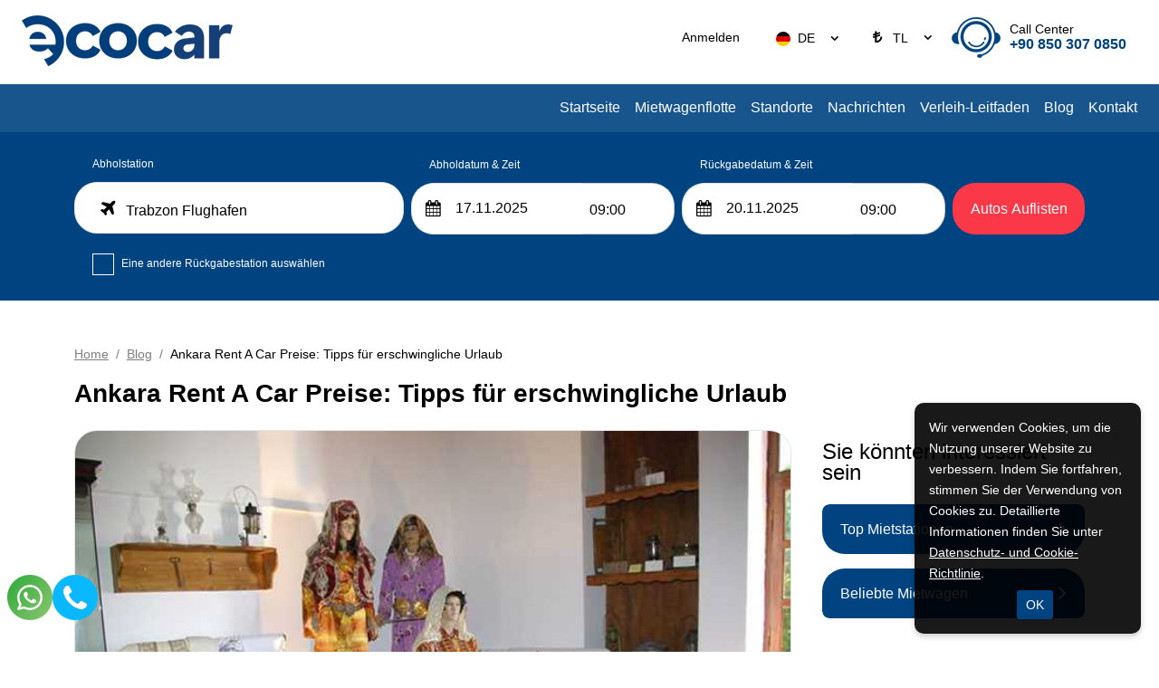

--- FILE ---
content_type: text/html; charset=utf-8
request_url: https://www.ecocar.com.tr/de/blog/ankara-rent-a-car-preise-tipps-fur-erschwingliche-urlaub
body_size: 10617
content:

<!DOCTYPE html>
<html lang="de">
<head>
	<meta charset="UTF-8">
	<meta name="theme" content="_Layout" />
	<meta http-equiv="Content-type" content="text/html; charset=utf-8" />
	<meta http-equiv="X-UA-Compatible" content="IE=8; IE=10; IE=11" />
	<meta name="viewport" content="width=device-width, initial-scale=1, maximum-scale=1" />
	<title>Ankara Rent A Car Preise: Tipps für erschwingliche Urlaub </title>
	<meta name="description" content="Das Lebende Museum befindet sich im Stadtteil Beypazari der Provinz Ankara. Es ist ein Museum, das mit der Idee eröffnet wurde, das öffentliche Leben und die Produkte des Volkes zu zeigen.  Das Lebende Museum befindet sich in einem typisch osmanischen türkischen Haus. Da verschiedene Animationstechniken und ausstellungsmethoden im lebenden Museum verwendet werden, ist das Museum ein Vertreter dieser Tradition in der Türkei. Das Lebende Museum ist auch das erste Beispiel für Freilichtmuseen in der Türkei.">
	<meta name="author" content="www.ecocar.com.tr">
	<meta http-equiv="Content-Type" content="text/html; charset=utf-8" />
	<meta name="apple-itunes-app" content="app-id=">
	<meta name="google-play-app" content="app-id=com.ecocar.app">

	<!--External Css-->
	<link href="/assets/default/plugin/bootstrap/css/bootstrap.min.css" rel="stylesheet" type="text/css" />
	<link href="/npm/css/select2.min.css" rel="stylesheet" />
	<link href="/assets/default/css/default.css?t=202511161127" rel="stylesheet" />
	<link href="/assets/theme/css/theme.css?t=202511161127" rel="stylesheet" />
	<link async defer rel="stylesheet" href="/assets/default/plugin/datepicker/litepicker.css" />
	<link async defer href="/assets/theme/css/Custom.css" rel="stylesheet" />
	<link href="/assets/default/plugin/smartbanner/jquery.smartbanner.css" rel="stylesheet" />
	<script src="/assets/default/plugin/jquery/jquery.js"></script>

	<link rel="stylesheet" type="text/css" href="/assets/default/plugin/survey-slider/owl.carousel.min.css">
	<link rel="stylesheet" type="text/css" href="/assets/default/plugin/survey-slider/owl.theme.default.min.css">

	<link rel="canonical" href="https://www.ecocar.com.tr/de/blog/ankara-rent-a-car-preise-tipps-fur-erschwingliche-urlaub" />
	<link rel="dns-prefetch" href="//code.jquery.com">
	<link rel="dns-prefetch" href="//www.google-analytics.com">
	<link rel="dns-prefetch" href="//www.googletagmanager.com">
	<link rel="dns-prefetch" href="//gcore.jsdelivr.net">

				<link rel="alternate" hreflang="x-default" href="https://www.ecocar.com.tr/en/blog/https-wwwecocarcomtr-lokasyonlar-ankara-arac-kiralama" />
				<link rel="alternate" hreflang="de" href="https://www.ecocar.com.tr/de/blog/ankara-rent-a-car-preise-tipps-fur-erschwingliche-urlaub" />
				<link rel="alternate" hreflang="tr" href="https://www.ecocar.com.tr/blog/ankara-rent-a-car-fiyatlari-uygun-butceli-tatiller-icin-ipuclari" />
				<link rel="alternate" hreflang="en" href="https://www.ecocar.com.tr/en/blog/https-wwwecocarcomtr-lokasyonlar-ankara-arac-kiralama" />
				<link rel="alternate" hreflang="ar" href="https://www.ecocar.com.tr/ar/مقالات/https-wwwecocarcomtr-lokasyonlar-ankara-arac-kiralama-ar" />

	<!--Favicon-->
	<link rel="apple-touch-icon" sizes="180x180" href="/assets/theme/favicon/apple-touch-icon.png">
	<link rel="icon" type="image/png" sizes="32x32" href="/assets/theme/favicon/favicon-32x32.png">
	<link rel="icon" type="image/png" sizes="16x16" href="/assets/theme/favicon/favicon-16x16.png">
	<link rel="manifest" href="/assets/theme/favicon/site.webmanifest">
	<link rel="mask-icon" href="/assets/theme/favicon/safari-pinned-tab.svg" color="#5bbad5">
	<meta name="msapplication-TileColor" content="#da532c">
	<meta name="theme-color" content="#ffffff">

	<!--OpenGraph Codes-->
		<!-- Facebook Meta Tags -->
		<meta property="og:url" content="https://www.ecocar.com.tr/de/blog/ankara-rent-a-car-preise-tipps-fur-erschwingliche-urlaub">
		<meta property="og:type" content="website">
		<meta property="og:title" content="Ankara Rent A Car Preise: Tipps für erschwingliche Urlaub">
		<meta property="og:description" content="Das Lebende Museum befindet sich im Stadtteil Beypazari der Provinz Ankara. Es ist ein Museum, das mit der Idee eröffnet wurde, das öffentliche Leben und die Produkte des Volkes zu zeigen.  Das Lebende Museum befindet sich in einem typisch osmanischen türkischen Haus. Da verschiedene Animationstechniken und ausstellungsmethoden im lebenden Museum verwendet werden, ist das Museum ein Vertreter dieser Tradition in der Türkei. Das Lebende Museum ist auch das erste Beispiel für Freilichtmuseen in der Türkei.">
		<meta property="og:image" content="https://www.ecocar.com.tr/getDummy/940x470/opengraph">
		<!-- Twitter Meta Tags -->
		<meta name="twitter:card" content="summary_large_image">
		<meta property="twitter:domain" content="https://www.ecocar.com.tr/de/blog/ankara-rent-a-car-preise-tipps-fur-erschwingliche-urlaub">
		<meta property="twitter:url" content="https://www.ecocar.com.tr/de/blog/ankara-rent-a-car-preise-tipps-fur-erschwingliche-urlaub">
		<meta name="twitter:title" content="Ankara Rent A Car Preise: Tipps für erschwingliche Urlaub">
		<meta name="twitter:description" content="Das Lebende Museum befindet sich im Stadtteil Beypazari der Provinz Ankara. Es ist ein Museum, das mit der Idee eröffnet wurde, das öffentliche Leben und die Produkte des Volkes zu zeigen.  Das Lebende Museum befindet sich in einem typisch osmanischen türkischen Haus. Da verschiedene Animationstechniken und ausstellungsmethoden im lebenden Museum verwendet werden, ist das Museum ein Vertreter dieser Tradition in der Türkei. Das Lebende Museum ist auch das erste Beispiel für Freilichtmuseen in der Türkei.">
		<meta name="twitter:image" content="https://www.ecocar.com.tr/getDummy/940x470/opengraph">
	<meta name="google-site-verification" content="8JbAgh1_JF7-bqBPa8erdjP2e-VBEYKznC5L2WqgBhw" />
	<!-- Google Tag Manager -->
<script>(function(w,d,s,l,i){w[l]=w[l]||[];w[l].push({'gtm.start':
new Date().getTime(),event:'gtm.js'});var f=d.getElementsByTagName(s)[0],
j=d.createElement(s),dl=l!='dataLayer'?'&l='+l:'';j.async=true;j.src=
'https://www.googletagmanager.com/gtm.js?id='+i+dl;f.parentNode.insertBefore(j,f);
})(window,document,'script','dataLayer','GTM-M7G38D54');</script>
<!-- End Google Tag Manager -->
	
</head>

<body dir="ltr" class="page_69bd">

	<div class="mobileapp"></div>
	<input id="ActiveLangID" name="ActiveLangID" type="hidden" value="3" />
	<input id="ActiveLangCode" name="ActiveLangCode" type="hidden" value="de" />
	<input id="DefaultDay" name="DefaultDay" type="hidden" value="3" />
	<header id="main-header" class="container-fluid">
		<div class="row main-header">
					<div class="logo"><a href="/de"><img src="/dosya/3058/logo/1-logo.png" alt="EcoCar" width="233px" height="56px" title="EcoCar Güvenilir Oto Kiralama Hizmetleri"></a></div>
			<div class="user-menu">
				<nav class="navbar navbar-expand-lg navbar-light bg-light">
					<div class="container-fluid">
						<div class="navbar-header">
							<button  class="navbar-toggler collapsed" name="user-menu-button" type="button" data-bs-toggle="offcanvas" data-bs-target="#offcanvasRight" aria-controls="offcanvasRight">
								<span class="navbar-toggler-icon"></span>
							</button>
						</div>
						<div class="collapse navbar-collapse offcanvas offcanvas-end" tabindex="-1" id="offcanvasRight" aria-labelledby="offcanvasRightLabel">
							<ul class="navbar-nav me-auto mb-2 mb-lg-0">
								
<li class="nav-item 1"><a class="nav-link search_reservation" href="/de/reservation">Meine Reservierung</a></li>

<li class="nav-item 5">
                <a href="/de/login" class="nav-link sign_in" id="6090">Anmelden</a>


</li>
<li class="nav-item 3 language" style="min-width:100px;"><select data-val="true" data-val-required="The LangID field is required." id="LangID" name="LangID"><option value="1">TR</option>
<option value="2">EN</option>
<option selected="selected" value="3">DE</option>
<option value="7">AR</option>
</select></li>
        <li class="nav-item 4 currency"><select data-val="true" data-val-required="The Int32 field is required." id="CurrencyID" name="CurrencyID"><option value="1">TL</option>
<option value="2">USD</option>
<option value="3">EURO</option>
<option value="4">POUND</option>
<option value="5">RUBLE</option>
</select></li>
<li class="nav-item 5 phone"><a class="nav-link" href="tel:&#x2B;90 850 307 0 850"><span>Call Center</span> +90 850 307 0850</a></li>
<li class="nav-item 5 whatsapp"><a class="nav-link" href="https://api.whatsapp.com/send?phone=905558603383"><span>Call Center</span> +90 850 307 0850</a></li>

							</ul>
						</div>
					</div>
				</nav>
				<div class="menu-overlay-right"> &nbsp;</div>
			</div>



			<div class="menu" id="sitemenu">
				<nav class="navbar navbar-expand-lg navbar-light bg-light">
					<div class="container-fluid">
						<div class="navbar-header">
							<button class="navbar-toggler collapsed" name="sitemenu-button" type="button" data-bs-toggle="offcanvas" data-bs-target="#offcanvasExample" aria-controls="offcanvasExample">
								<span class="navbar-toggler-icon"></span>
							</button>
						</div>
						<div class="collapse navbar-collapse offcanvas offcanvas-start" tabindex="-1" id="offcanvasExample" aria-labelledby="offcanvasExampleLabel">
							<ul class="navbar-nav me-auto mb-2 mb-lg-0">
								
                <li class="nav-item">
                    <a title="Startseite" href="/de" class="nav-link" >Startseite</a>
                </li>
                <li class="nav-item">
                    <a title="Mietwagenflotte" href="/de/autos" class="nav-link" >Mietwagenflotte</a>
                </li>
                <li class="nav-item">
                    <a title="Standorte" href="/de/standorte" class="nav-link" >Standorte</a>
                </li>
                <li class="nav-item">
                    <a title="Nachrichten" href="/de/news" class="nav-link" >Nachrichten</a>
                </li>
                <li class="nav-item">
                    <a title="Verleih-Leitfaden" href="kiralama-rehberi-de" class="nav-link" >Verleih-Leitfaden</a>
                </li>
                <li class="nav-item">
                    <a title="Blog" href="/de/blog" class="nav-link" >Blog</a>
                </li>
                <li class="nav-item">
                    <a title="Kontakt" href="https://www.ecocar.com.tr/iletisim" class="nav-link" >Kontakt</a>
                </li>

							</ul>
						</div>
					</div>
				</nav>
				<div class="menu-overlay-left"> &nbsp;</div>
			</div>
		</div>
	</header>

	
    <div class="container-fluid search_subpage" id="search-form">
        <input id="hdDropLocation" name="hdDropLocation" type="hidden" value="1" /> <!--40412 support : handle null pointer exception -->
<input id="hdPickLocation" name="hdPickLocation" type="hidden" value="1" /> <!--40412 support : handle null pointer exception -->
<input id="hdStartDate" name="hdStartDate" type="hidden" value="17.11.2025" />
<input id="hdEndDate" name="hdEndDate" type="hidden" value="20.11.2025" />
<input id="PickList" name="PickList" type="hidden" value="[{&quot;Disabled&quot;:false,&quot;Group&quot;:null,&quot;Selected&quot;:false,&quot;Text&quot;:&quot;&lt;i class=&#x27;airport&#x27;&gt;&lt;/i&gt;    Ankara Esenboga Flughafen&quot;,&quot;Value&quot;:&quot;3&quot;},{&quot;Disabled&quot;:false,&quot;Group&quot;:null,&quot;Selected&quot;:false,&quot;Text&quot;:&quot;&lt;i class=&#x27;city&#x27;&gt;&lt;/i&gt;    Ankara Tunus Straße, Çankaya&quot;,&quot;Value&quot;:&quot;4&quot;},{&quot;Disabled&quot;:false,&quot;Group&quot;:null,&quot;Selected&quot;:false,&quot;Text&quot;:&quot;&lt;i class=&#x27;airport&#x27;&gt;&lt;/i&gt;    İzmir Adnan Menderes Flughafen Inlandsflüge&quot;,&quot;Value&quot;:&quot;5&quot;},{&quot;Disabled&quot;:false,&quot;Group&quot;:null,&quot;Selected&quot;:false,&quot;Text&quot;:&quot;&lt;i class=&#x27;airport&#x27;&gt;&lt;/i&gt;    Ordu Flughafen&quot;,&quot;Value&quot;:&quot;6&quot;},{&quot;Disabled&quot;:false,&quot;Group&quot;:null,&quot;Selected&quot;:true,&quot;Text&quot;:&quot;&lt;i class=&#x27;airport&#x27;&gt;&lt;/i&gt;    Trabzon Flughafen&quot;,&quot;Value&quot;:&quot;1&quot;},{&quot;Disabled&quot;:false,&quot;Group&quot;:null,&quot;Selected&quot;:false,&quot;Text&quot;:&quot;&lt;i class=&#x27;city&#x27;&gt;&lt;/i&gt;    Trabzon Office&quot;,&quot;Value&quot;:&quot;2&quot;}]" />
<input id="DropList" name="DropList" type="hidden" value="[{&quot;Disabled&quot;:false,&quot;Group&quot;:null,&quot;Selected&quot;:false,&quot;Text&quot;:&quot;&lt;i class=&#x27;airport&#x27;&gt;&lt;/i&gt;    Ankara Esenboga Flughafen&quot;,&quot;Value&quot;:&quot;3&quot;},{&quot;Disabled&quot;:false,&quot;Group&quot;:null,&quot;Selected&quot;:false,&quot;Text&quot;:&quot;&lt;i class=&#x27;city&#x27;&gt;&lt;/i&gt;    Ankara Tunus Straße, Çankaya&quot;,&quot;Value&quot;:&quot;4&quot;},{&quot;Disabled&quot;:false,&quot;Group&quot;:null,&quot;Selected&quot;:false,&quot;Text&quot;:&quot;&lt;i class=&#x27;airport&#x27;&gt;&lt;/i&gt;    İzmir Adnan Menderes Flughafen Inlandsflüge&quot;,&quot;Value&quot;:&quot;5&quot;},{&quot;Disabled&quot;:false,&quot;Group&quot;:null,&quot;Selected&quot;:false,&quot;Text&quot;:&quot;&lt;i class=&#x27;airport&#x27;&gt;&lt;/i&gt;    Ordu Flughafen&quot;,&quot;Value&quot;:&quot;6&quot;},{&quot;Disabled&quot;:false,&quot;Group&quot;:null,&quot;Selected&quot;:true,&quot;Text&quot;:&quot;&lt;i class=&#x27;airport&#x27;&gt;&lt;/i&gt;    Trabzon Flughafen&quot;,&quot;Value&quot;:&quot;1&quot;},{&quot;Disabled&quot;:false,&quot;Group&quot;:null,&quot;Selected&quot;:false,&quot;Text&quot;:&quot;&lt;i class=&#x27;city&#x27;&gt;&lt;/i&gt;    Trabzon Office&quot;,&quot;Value&quot;:&quot;2&quot;}]" />

<div class="mainSearchPanel container" style="display:none">
    <form class="search-form" method="get" action="/de/Rent">
        <input id="ActiveLangID" name="ActiveLangID" type="hidden" value="3" />
        <input type="hidden" name="Lang" value="de" />
        <div class="pick-up pick-up-list pick-up-select">
            <label for="pic-up">Abholstation</label>
            <select id="PickupLocation" name="PickupLocation" title="Test"><option value="3">&lt;i class=&#x27;airport&#x27;&gt;&lt;/i&gt;    Ankara Esenboga Flughafen</option>
<option value="4">&lt;i class=&#x27;city&#x27;&gt;&lt;/i&gt;    Ankara Tunus Straße, Çankaya</option>
<option value="5">&lt;i class=&#x27;airport&#x27;&gt;&lt;/i&gt;    İzmir Adnan Menderes Flughafen Inlandsflüge</option>
<option value="6">&lt;i class=&#x27;airport&#x27;&gt;&lt;/i&gt;    Ordu Flughafen</option>
<option selected="selected" value="1">&lt;i class=&#x27;airport&#x27;&gt;&lt;/i&gt;    Trabzon Flughafen</option>
<option value="2">&lt;i class=&#x27;city&#x27;&gt;&lt;/i&gt;    Trabzon Office</option>
</select>
        </div>
        <div class="drop-off-content">
                    <div class="form-group">
                        <input type="checkbox" id="remember" name="remember" value="checked" checked>
                        <label for="remember">Eine andere Rückgabestation auswählen</label>
                        <input type="hidden" value="on" id="remember2" name="remember2">
                                <div class="drop-off" style="display: none;">
                                    <select id="DropLocation" name="DropLocation"><option value="3">&lt;i class=&#x27;airport&#x27;&gt;&lt;/i&gt;    Ankara Esenboga Flughafen</option>
<option value="4">&lt;i class=&#x27;city&#x27;&gt;&lt;/i&gt;    Ankara Tunus Straße, Çankaya</option>
<option value="5">&lt;i class=&#x27;airport&#x27;&gt;&lt;/i&gt;    İzmir Adnan Menderes Flughafen Inlandsflüge</option>
<option value="6">&lt;i class=&#x27;airport&#x27;&gt;&lt;/i&gt;    Ordu Flughafen</option>
<option selected="selected" value="1">&lt;i class=&#x27;airport&#x27;&gt;&lt;/i&gt;    Trabzon Flughafen</option>
<option value="2">&lt;i class=&#x27;city&#x27;&gt;&lt;/i&gt;    Trabzon Office</option>
</select>
                                    <i></i>
                                    <div class="close" id="close"></div>
                                </div>

                    </div>


        </div>
        <div class="pick-up-date">
            <div class="pick-date">
                <label for="pick-date">Abholdatum & Zeit</label>
                <input name="StartDate" type="text" value="" id="StartDate" class="date" autocomplete="Off" onfocus='this.blur()' readonly>
                <i></i>
            </div>
            <div class="pick-clock">
                <label for="pick-clock">Abholzeit</label>
                <select id="PickTime" name="PickTime">
                            <option value="00:00">00:00</option>
                            <option value="00:30">00:30</option>
                            <option value="01:00">01:00</option>
                            <option value="01:30">01:30</option>
                            <option value="02:00">02:00</option>
                            <option value="02:30">02:30</option>
                            <option value="03:00">03:00</option>
                            <option value="03:30">03:30</option>
                            <option value="04:00">04:00</option>
                            <option value="04:30">04:30</option>
                            <option value="05:00">05:00</option>
                            <option value="05:30">05:30</option>
                            <option value="06:00">06:00</option>
                            <option value="06:30">06:30</option>
                            <option value="07:00">07:00</option>
                            <option value="07:30">07:30</option>
                            <option value="08:00">08:00</option>
                            <option value="08:30">08:30</option>
                            <option selected value="09:00">09:00</option>
                            <option value="09:30">09:30</option>
                            <option value="10:00">10:00</option>
                            <option value="10:30">10:30</option>
                            <option value="11:00">11:00</option>
                            <option value="11:30">11:30</option>
                            <option value="12:00">12:00</option>
                            <option value="12:30">12:30</option>
                            <option value="13:00">13:00</option>
                            <option value="13:30">13:30</option>
                            <option value="14:00">14:00</option>
                            <option value="14:30">14:30</option>
                            <option value="15:00">15:00</option>
                            <option value="15:30">15:30</option>
                            <option value="16:00">16:00</option>
                            <option value="16:30">16:30</option>
                            <option value="17:00">17:00</option>
                            <option value="17:30">17:30</option>
                            <option value="18:00">18:00</option>
                            <option value="18:30">18:30</option>
                            <option value="19:00">19:00</option>
                            <option value="19:30">19:30</option>
                            <option value="20:00">20:00</option>
                            <option value="20:30">20:30</option>
                            <option value="21:00">21:00</option>
                            <option value="21:30">21:30</option>
                            <option value="22:00">22:00</option>
                            <option value="22:30">22:30</option>
                            <option value="23:00">23:00</option>
                            <option value="23:30">23:30</option>
                </select>
            </div>
        </div>
        <div class="drop-off-date">
            <div class="drop-date">
                <label for="drop-date">Rückgabedatum & Zeit</label>
                <input name="EndDate" type="text" value="" id="EndDate" class="date" autocomplete="Off" onfocus='this.blur()' readonly>
                <i></i>
            </div>
            <div class="drop-clock">
                <label for="drop-clock">Abfahrtszeit</label>
                <select id="DropTime" name="DropTime">
                            <option value="00:00">00:00</option>
                            <option value="00:30">00:30</option>
                            <option value="01:00">01:00</option>
                            <option value="01:30">01:30</option>
                            <option value="02:00">02:00</option>
                            <option value="02:30">02:30</option>
                            <option value="03:00">03:00</option>
                            <option value="03:30">03:30</option>
                            <option value="04:00">04:00</option>
                            <option value="04:30">04:30</option>
                            <option value="05:00">05:00</option>
                            <option value="05:30">05:30</option>
                            <option value="06:00">06:00</option>
                            <option value="06:30">06:30</option>
                            <option value="07:00">07:00</option>
                            <option value="07:30">07:30</option>
                            <option value="08:00">08:00</option>
                            <option value="08:30">08:30</option>
                            <option selected value="09:00">09:00</option>
                            <option value="09:30">09:30</option>
                            <option value="10:00">10:00</option>
                            <option value="10:30">10:30</option>
                            <option value="11:00">11:00</option>
                            <option value="11:30">11:30</option>
                            <option value="12:00">12:00</option>
                            <option value="12:30">12:30</option>
                            <option value="13:00">13:00</option>
                            <option value="13:30">13:30</option>
                            <option value="14:00">14:00</option>
                            <option value="14:30">14:30</option>
                            <option value="15:00">15:00</option>
                            <option value="15:30">15:30</option>
                            <option value="16:00">16:00</option>
                            <option value="16:30">16:30</option>
                            <option value="17:00">17:00</option>
                            <option value="17:30">17:30</option>
                            <option value="18:00">18:00</option>
                            <option value="18:30">18:30</option>
                            <option value="19:00">19:00</option>
                            <option value="19:30">19:30</option>
                            <option value="20:00">20:00</option>
                            <option value="20:30">20:30</option>
                            <option value="21:00">21:00</option>
                            <option value="21:30">21:30</option>
                            <option value="22:00">22:00</option>
                            <option value="22:30">22:30</option>
                            <option value="23:00">23:00</option>
                            <option value="23:30">23:30</option>
                </select>
            </div>
        </div>
        <div class="search-btn">
            <button id="btnsearch" type="submit" class=""> Autos Auflisten</button>
        </div>
    </form>
</div>

<section role="loading" id="LoadingNew" hidden>
    <div class="loading-fluid">
        <div class="loading-container">
            <div class="loading-logo">
                <img src="/dosya/3058/logo/1-pdf-logo.png" alt="loading" />
            </div>
            <div class="loading-animation-text">
                <ul class="flip5">
                    <li>Machen Sie Ihre Zahlung sicher mit 3D Secure</li>
                    <li>24/7 Kundenservice</li>
                    <li>Mieten Sie Ihr Auto in 2 Minuten</li>
                    <li>Autovermietung</li>
                    <li>Keine Kommission</li>
                    <li>Sonderpreise für Online</li>
                </ul>
            </div>
            <div class="loading-text">
                Passendes Werkzeug laden...
            </div>
            <div class="loading-rental-info">
                <div class="loading-pickup block">
                    <div>
                        <span>Abholstation</span>
                        <strong id="pickLocGif"></strong>
                    </div>
                </div>
                <div class="loading-dropoff block">
                    <div>
                        <span>Rückgabestation</span>
                        <strong id="dropLocGif"></strong>
                    </div>
                </div>
                <div class="block loading-flex">
                    <div class="loading-date">
                        <div>
                            <span>Abholdatum</span>
                            <strong id="pickDateGif"></strong>
                        </div>
                    </div>
                    <div class="loading-clock">
                        <div>
                            <span>Abholzeit</span>
                            <strong id="pickTimeGif"></strong>
                        </div>
                    </div>
                </div>
                <div class="block loading-flex">
                    <div class="loading-date">
                        <div>
                            <span>Rückgabedatum</span>
                            <strong id="dropDateGif"></strong>
                        </div>
                    </div>
                    <div class="loading-clock">
                        <div>
                            <span>Abfahrtszeit</span>
                            <strong id="dropTimeGif"></strong>
                        </div>
                    </div>
                </div>
            </div>
        </div>
    </div>
</section>
<!-- setTimeout is used to fix an issue where rapid clicks between inputs prevent proper focus. -->
<script>
    $(document).ready(function() {
        $('#PickupLocation, #DropLocation').select2({
            minimumResultsForSearch: 0,
            language: {
                noResults: function () {
                    return 'Datensatz nicht gefunden';
                }
            }
        });
        $('#PickupLocation, #DropLocation').on('select2:open.searchPanel', function() {
            setTimeout(function() {
                var $searchField = $('.select2-container--open .select2-search__field');
                if ($searchField.length > 0 && $searchField.is(':visible')) {
                    $searchField[0].focus();
                }
            }, 0);
        });
    });
</script>


    </div>

	

	<main role="blog_detail">

		
<input id="isdetail" name="isdetail" type="hidden" value="True" />
<div class="container-fluid breadcrumb">
    <div class="container">
        <ul>
            <li><a href="/" class="lbl" id="5005"></a></li>
            <li><a href="/de/blog">Blog</a></li>
            <li class="active">Ankara Rent A Car Preise: Tipps für erschwingliche Urlaub</li>
        </ul>
    </div>
</div>
<section class="container sub_page">
    <header>
        <h1>Ankara Rent A Car Preise: Tipps für erschwingliche Urlaub</h1>
    </header>
    <div class="blog_detail">
        <div class="blog_detail_left">
            <div class="blog_detail_content">
                <div class="blog_detail_img">
                        <img src="/dosya/3058/blog/69-3-ankara-rent-a-car-preise-tipps-fur-erschwingliche-urlaub_900.jpeg" class="lozad" width="0px" height="0px" alt="Ankara Rent A Car Preise: Tipps für erschwingliche Urlaub">

                </div>
Das Lebende Museum befindet sich im Stadtteil Beypazari der Provinz Ankara. Es ist ein Museum, das mit der Idee er&ouml;ffnet wurde, das &ouml;ffentliche Leben und die Produkte des Volkes zu zeigen.&nbsp;<br />
Das Lebende Museum befindet sich in einem typisch osmanischen t&uuml;rkischen Haus. Da verschiedene Animationstechniken und ausstellungsmethoden im lebenden Museum verwendet werden, ist das Museum ein Vertreter dieser Tradition in der T&uuml;rkei. Das Lebende Museum ist auch das erste Beispiel f&uuml;r Freilichtmuseen in der T&uuml;rkei.&nbsp;<br />
Im Beipazar lebenden Museum wurde das Prinzip angenommen, dass nicht nur die produzierten oder bis heute erhaltenen materiellen Artefakte, sondern auch die abstrakte Kultur erhalten und an zuk&uuml;nftige Generationen weitergegeben werden sollten. Das Lebende Museum und das Museumsgeb&auml;ude sind mehr als nur ein Blick auf die Vitrinen, um ein Erlebnis zu erleben.&nbsp;<br />
Was Sind Die Orte Zum Essen Und Trinken In Beypazar ?<br />
Wenn Sie eine k&ouml;stliche kurze Pause von Ihrer Reise nach Beypazari machen m&ouml;chten, k&ouml;nnen Sie Ihre Erfahrung mit Unternehmen wie Adatepe tas Mektep Restaurant, Zindanjik Restaurant In&ouml;zu Tal Einrichtungen, Fatma Tante Ort, Kahyaoglu Pfannkuchen und Fr&uuml;hst&uuml;cksraum, Weinberg Haus anatolische K&uuml;che, Historische Eintopfofen, Beypazari Historische Karawanserei Restaurant machen.<br />
Wie Macht Man Einen Aufenthalt In Beypazar ?<br />
Bei ihren historischen und Naturreisen in beypazar k&ouml;nnen Sie am Ende des Tages m&uuml;de werden und sich bequem entspannen, indem Sie die Unterk&uuml;nfte in der Region nutzen. Unter ihnen; Akropolis Thermal City, Beypalas Hotel, Living Museum Village Hotel, Konak M&uuml;ns&uuml;r, Lagania As Hotel, Beypazari Ipekyolu Mansion Unternehmen k&ouml;nnen Ihren Tag bequem beenden, indem Sie eines der Unternehmen w&auml;hlen.&nbsp;<br />
Wo Befindet Sich Das Museum Und Wie Kommt Man Dorthin ?&nbsp;<br />
Das Lebende Museum befindet sich im Stadtteil Beypazari der Hauptstadt. Sie k&ouml;nnen Ihren Besuch im lebenden Museum, Ankara Esenboga Flughafen und Ankara Tunis Street von der Ecocar Autovermietung in Ankara Autovermietung und AVIS, Budget-Service leicht erreichen.&nbsp;<br />
Ecocar car and Fleet Rental Company, mit seinem professionellen Team, nimmt seinen Platz unter den bevorzugten Corporate Ankara Rent A Car Unternehmen aufgrund der Kundenzufriedenheit an erster Stelle.&nbsp;<br />
Ankara Autovermietung und Autovermietung Ankara Dienstleistungen mit Ecocar auf die bequemste Weise zu erhalten, um Ihre Reservierungen; unsere B&uuml;ros, www.ecocar.com.tr Sie k&ouml;nnen es &uuml;ber unsere ① - Website oder &uuml;ber unseren 7-Tage-24-Stunden-Kundendienst durchf&uuml;hren.&nbsp;<br />
Kundenservice 7/24;<br />
0850 307 0850<br />
<a href="/cdn-cgi/l/email-protection" class="__cf_email__" data-cfemail="1d74737b725d787e727e7c6f337e727033696f">[email&#160;protected]</a>
            </div>
        </div>
        <div class="blog_detail_right">
            <div class="blog_detail_right_content">
                <header>Sie könnten interessiert sein</header>
                <ul>
                </ul>
            </div>
                    <div class="accordion" id="accordionExample">
                        <div class="accordion-item popular_location">
                            <strong class="accordion-header" id="headingOne">
                                <button class="accordion-button collapsed lbl" type="button" data-bs-toggle="collapse" data-bs-target="#popular_location" aria-expanded="false" aria-controls="collapseOne" id="5060">
                                </button>
                            </strong>
                            <div id="popular_location" class="accordion-collapse collapse" aria-labelledby="headingOne" data-bs-parent="#accordionExample">
                                <div class="accordion-body">
                                    <ul>
                                                    <li><a href="/de/standorte/ankara-esenboga-flughafen" class="airport">Ankara Ankara Esenboga Flughafen</a></li>
                                                    <li><a href="/de/standorte/izmir-adnan-menderes-flughafen-inlandsfluge" class="airport">İzmir İzmir Adnan Menderes Flughafen Inlandsflüge</a></li>
                                                    <li><a href="/de/standorte/ordu-flughafen" class="airport">Ordu Ordu Flughafen</a></li>
                                                    <li><a href="/de/standorte/trabzon-flughafen-autovermietung" class="airport">Trabzon Trabzon Flughafen</a></li>
                                                <li><a href="/de/standorte">  Alle Standorte anzeigen  </a></li>
                                    </ul>
                                </div>
                            </div>
                        </div>

                        <div class="accordion-item popular_car">
                            <strong class="accordion-header" id="headingTwo">
                                <button class="accordion-button collapsed" type="button" data-bs-toggle="collapse" data-bs-target="#popular_car" aria-expanded="false" aria-controls="collapseTwo">
                                    Beliebte Mietwagen
                                </button>
                            </strong>
                            <div id="popular_car" class="accordion-collapse collapse" aria-labelledby="headingTwo" data-bs-parent="#accordionExample">
                                <div class="accordion-body">
                                    <ul>
                                                    <li><a href="/de/autos/hyundai-tucson" class="airport">Hyundai Tucson</a></li>
                                                    <li><a href="/de/autos/citroen-c5-aircross" class="airport">Citroen C5 Aircross</a></li>
                                                    <li><a href="/de/autos/dacia-sandero" class="airport">Dacia Sandero</a></li>
                                                    <li><a href="/de/autos/egea" class="airport">Fiat Egea</a></li>
                                                    <li><a href="/de/autos/fiat-egea" class="airport">Fiat Egea</a></li>
                                                    <li><a href="/de/autos/fiat-egea-3" class="airport">Fiat Egea</a></li>
                                                <li><a href="/de/autos"> Alle Mietfahrzeuge anzeigen </a></li>
                                    </ul>
                                </div>
                            </div>
                        </div>
                    </div>
        </div>
    </div>
</section>

		<div id="dialog"></div>
	</main>
			<footer class="container-fluid" id="sitefooter">
				<div class="container">
					<div class="row">
						<section class="col-sm-12 col-md-12 col-lg-9">
							<div class="row footer_link">
								            <div class="item">
                <strong>Uber uns</strong>
                        <a href="/de/uber-uns" target="">EcoCar</a>
                        <a href="/de/mietwagenflotte" target="">Mietautos</a>
                        <a href="/de/mietstationen" target="">Standorte</a>
                        <a href="/de/nachrichten" target="">Nachrichten</a>
                        <a href="/de/blog" target="">Blog</a>
            </div>
            <div class="item">
                <strong>Services</strong>
                        <a href="/de/tägliche-autovermietung" target="">Tägliche Autovermietung</a>
                        <a href="/de/flottenleasing" target="">Flottenleasing</a>
                        <a href="/de/chauffierte-autovermietung" target="">Chauffeur-Autovermietung</a>
                        <a href="https://www.ecocar.com.tr/de/ecocar-autowaschdienst" target="">Autowaschdienst - Trabzon</a>
            </div>
            <div class="item">
                <strong>Mietführer</strong>
                        <a href="/de/reservierung-mietkonditionen" target="">Reservierung &amp; Mietkonditionen</a>
                        <a href="/de/agb" target="">Mietvertrag</a>
            </div>
            <div class="item">
                <strong>Personaldatenschutz</strong>
                        <a href="/de/personaldatenschutz" target="">Personaldatenschutz</a>
                        <a href="/de/datenschutzbestimmungen" target="">Datenschutzbestimmungen</a>
                        <a href="/de/sitemap" target="">Sitemap</a>
            </div>
            <div class="item">
                <strong>Kundenservice</strong>
                        <a href="/de/häufig-gestellte-fragen" target="">Häufig Gestellte Fragen</a>
            </div>
            <div class="item">
                <strong>Autovermietung Standorte</strong>
                        <a href="/de/standorte/ankara-esenboga-flughafen" target="">Ankara Esenboga Flughafen Autovermietung</a>
                        <a href="/de/standorte/ankara-tunus-straße-cankaya" target="">Ankara Autovermietung</a>
                        <a href="/de/standorte/izmir-adnan-menderes-flughafen-inlandsfluge" target="">Izmir Adnan Menderes Flughafen Autovermietung</a>
                        <a href="/de/standorte/ordu-giresun-flughafen" target="">Ordu Giresun Autovermietung</a>
                        <a href="/de/standorte/trabzon-flughafen-autovermietung" target="">Trabzon Flughafen Autovermietung</a>
                        <a href="/de/standorte/trabzon-trabzon" target="">Trabzon Autovermietung</a>
            </div>
            <div class="item">
                <strong>Mobile App</strong>
                        <a href="https://play.google.com/store/apps/details?id=com.ecocar.app" target="">Google Spiel</a>
            </div>

							</div>
						</section>
						<section class="col-sm-12 col-md-12 col-lg-3 solution-center">
							<div class="solution-connection">
								<strong class="lbl" id="5517">Haben Sie eine Frage im Sinn?</strong>
								<a href="tel:+90 850 307 0850" class="lbl" id="5518">Häufig Gestellte Fragen</a>
							</div>
							<div class="solution-or">
								<span class="lbl" id="5519"></span>
								<hr>
							</div>
							<div class="solution-call">
								<strong class="lbl" id="5520">Çağrı merkezimizi arayın</strong>
								<a href="tel:&#x2B;90 850 307 0 850">&#x2B;90 850 307 0 850</a>
							</div>
							<div class="solution-whatsapp">
								<strong class="lbl" id="1044">Whatsapp'tan destek alın</strong>
								<a href="https://api.whatsapp.com/send?phone=905558603383" target="_blank" title="whatsapp" class="whatsapp">&#x2B;90 555 860 33 83</a>
							</div>

									<div class="app-download">
										<strong class="lbl" id="5616"></strong>
										<div class="download-link">
												<a href="https://play.google.com/store/apps/details?id=com.ecocar.app" target="_blank" class="lbl android-download" id="5618"><strong></strong></a>
										</div>
									</div>


							<div class="follow-up">
								<strong class="lbl" id="10097">Folgen Sie uns</strong>
								<div class="follow-up-container"></div>
							</div>
						</section>

						<div class="payment_security">
							<p class="lbl" id="5521"></p>
							<div class="items">
								<span class="visa"></span>
								<span class="master"></span>
								<span class="maestro"></span>
								<span class="amex"></span>
								<span class="troy"></span>
								<span class="ssl"></span>
							</div>
						</div>
					</div>
				</div>
			</footer>
			<div class="page_bottom_logo">
				<a href="/"><img src="/assets/theme/image/footer-logo.png" class="lozad" width="233px" height="56px" alt="www.ecocar.com.tr" title="www.ecocar.com.tr"></a>
				<hr>
			</div>
			<div class="fixed_whatsapp_call">
				<a href="https://api.whatsapp.com/send?phone=905558603383" target="_blank" class="whatsapp lbl" id="1044" rel="nofollow">Whatsapp</a>
					<a href="tel:&#x2B;90 850 307 0 850" target="_blank" class="call lbl" id="6088" rel="nofollow">Telefon</a>
			</div>
		<div class="cookiePolicy" style="display:none">
			<p class="lbl cookiep">Wir verwenden Cookies, um die Nutzung unserer Website zu verbessern. Indem Sie fortfahren, stimmen Sie der Verwendung von Cookies zu. Detaillierte Informationen finden Sie unter {link}.</p>
			<a href="#" class="btnOKcookiePolicy"><span class="lbl" id="5416">OK</span></a>
		</div>
		<div class="page_bottom_copyright">Copyright &#169; 2025 www.ecocar.com.tr - Alle Rechte vorbehalten</div>
		<div class="page_bottom_powered"><a href="https://www.kolaycar.com/" target="_blank" rel="nofollow" title="kolayCAR | Yeni Nesil Araç Kiralama Yazılımı"></a></div>
	<div class="modal fade" id="cookiepolicy" tabindex="-1" aria-hidden="true">
		<div class="modal-dialog modal-dialog-centered modal-lg">
			<div class="modal-content">
				<div class="modal-header">
					<h5 class="modal-title lbl" id="10056">Datenschutz- und Cookie-Richtlinie</h5>
					<button type="button" class="btn-close" data-bs-dismiss="modal" aria-label="Close"></button>
				</div>
				<div class="modal-body">
					<h1>EcoCar Autovermietung Cookie-Richtlinie</h1>
Letzte Aktualisierung: 15.10.2024<br />
<br />
<br />
Als PAPİLL - ON TUR TURİZM SEYAHAT ACENTESİ LTD ŞTİ verwenden wir Cookies f&uuml;r die Nutzer unserer Website https://www.ecocar.com.tr/. Diese Richtlinie erkl&auml;rt, was Cookies sind, wie wir sie verwenden und wie Sie sie kontrollieren k&ouml;nnen.<br />
<br />
<h5>
Was sind Cookies?</h5>
Cookies sind kleine Textdateien, die von Websites auf Ihrem Computer oder mobilen Ger&auml;t gespeichert werden. In der Regel sendet eine Website beim Besuch diese kleinen Dateien an Ihren Browser und speichert sie auf Ihrem Ger&auml;t.<br />
<br />
<h5>
Wie verwenden wir Cookies?</h5>
Wir verwenden Cookies f&uuml;r die folgenden Zwecke: Sicherstellung des ordnungsgem&auml;&szlig;en Funktionierens unserer Website<br />
Verbesserung und Personalisierung der Benutzererfahrung<br />
Analyse der Nutzung der Website und Erstellung von Statistiken<br />
Gew&auml;hrleistung der Sicherheit und Verhinderung von Betrug<br />
<h5>
Arten von Cookies, die wir verwenden</h5>
Die von uns auf unserer Website verwendeten Cookie-Typen sind:<br />
Essenzielle Cookies: Diese Cookies sind f&uuml;r das ordnungsgem&auml;&szlig;e Funktionieren unserer Website erforderlich.<br />
Analytische Cookies: Diese Cookies helfen uns zu analysieren, wie unsere Website genutzt wird.<br />
Funktionale Cookies: Diese Cookies erm&ouml;glichen es uns, uns an Ihre Pr&auml;ferenzen zu erinnern.<br />
Targeting/Werbe-Cookies: Diese Cookies erm&ouml;glichen es uns, Ihnen relevante Werbung zu zeigen, die auf Ihre Interessen abgestimmt ist.<br />
Spezielle Cookie-Codes, die wir verwenden<br />
<br />
<br />
<strong>
Google Analytics:</strong> Google Analytics verwendet Cookies, um die Nutzung unserer Website zu analysieren. Dies hilft uns, das Verhalten der Besucher zu verstehen und unsere Website zu verbessern.<br />
<strong>Google Ads:</strong> Wird zur Steuerung von Werbe- und Marketing-Tools verwendet.&nbsp;<br />
<strong>Google Tag Manager: </strong>Wird f&uuml;r das Tagging, die Website-Analyse und die Nachverfolgungsprozesse verwendet.&nbsp;<br />
<h5>
Cookie-Kontrolle und L&ouml;schung</h5>
Sie k&ouml;nnen Cookies kontrollieren oder l&ouml;schen, indem Sie Ihre Browsereinstellungen &auml;ndern. Weitere Informationen zur Verwaltung von Cookies finden Sie auf der Hilfeseite Ihres Browsers.<br />
<br />
<h5>
&Auml;nderungen</h5>
Wir k&ouml;nnen diese Cookie-Richtlinie von Zeit zu Zeit aktualisieren. Wenn wir wesentliche &Auml;nderungen vornehmen, werden wir eine Benachrichtigung auf unserer Website ver&ouml;ffentlichen. Diese Cookie-Richtlinie wurde automatisch mit dem Cookie-Richtlinien-Erstellungstool von Turksem.com erstellt. Wir behalten uns das Recht vor, &Auml;nderungen an unserer Cookie-Richtlinie vorzunehmen.<br />
<br />
<h5>
Kontakt</h5>
Wenn Sie Fragen zu dieser Cookie-Richtlinie haben, kontaktieren Sie uns bitte:
<br />
<br />
E-Mail: <a href="/cdn-cgi/l/email-protection" class="__cf_email__" data-cfemail="a6cfc8c0c9e6c3c5c9c5c7d488c5c9cb88d2d4">[email&#160;protected]</a> 
				</div>
				<div class="modal-footer">
					<button type="button" class="btn btn-secondary lbl" data-bs-dismiss="modal" id="5416">OK</button>
				</div>
			</div>
		</div>
	</div>


	<input id="vs" name="vs" type="hidden" value="2.6.0.0" />
	<!-- Google Tag Manager (noscript) -->
<noscript><iframe src="https://www.googletagmanager.com/ns.html?id=GTM-M7G38D54"
height="0" width="0" style="display:none;visibility:hidden"></iframe></noscript>
<!-- End Google Tag Manager (noscript) -->



<!-- Google tag (gtag.js) -->
<script data-cfasync="false" src="/cdn-cgi/scripts/5c5dd728/cloudflare-static/email-decode.min.js"></script><script async src="https://www.googletagmanager.com/gtag/js?id=AW-16724010538"></script>
<script>
  window.dataLayer = window.dataLayer || [];
  function gtag(){dataLayer.push(arguments);}
  gtag('js', new Date());

  gtag('config', 'AW-16724010538');
</script>


	<script src="/assets/default/js/popper.min.js?v=WgfGn5Bh6xLjmgMTWKT1Z_MKACrWGCY5rIT9G9ovbmU"></script>
	<script type="text/javascript" src="/assets/default/plugin/bootstrap/js/bootstrap.min.js?v=d-FygkWgwt59CFkWPuCB4RE6p1_WiUYCy16w1-c5vKk"></script>
	<script src="/npm/js/jquery.modal.min.js?v=wMm90YkJLWcywYFsmVtVf4eSEVND7x7d4cV0AxlG0sI"></script>
	<script src="/npm/js/select2.min.js?v=Bbyfc_eVd4CLr2liQ6hBqcO7ovHPyYZxVkgIqbolsxw"></script>
	<script src="/npm/js//js.cookie.min.js?v=UES09Sx4S8P7vvmtQk13VH21fmAWm3-TLTSZDWLYc8k"></script>
	<script src="/npm/js/sweetalert.js?v=qgcKi1ayr-QSXMb1g08MBY6-plP2XW7XNHHjImki_0U"></script>
	<script src="/npm/js/moment.min.js?v=BUcA6BMc195gZoN-HQqYOG9QTJ8XxtsPCyyC_msVPMk"> </script>
	<script type="text/javascript" src="/assets/default/plugin/input-spinner/input-spinner.js?v=TGT36tOF2Oi7Wa7dLBpZdlwlFgwN16HMV7sdTVvvIsc"></script>
	<script src="/npm/js/lozad.min.js?v=-Oy8hqSE5YDlnJq0tc0gTaLjHSKf8ZTH8HIkAo_knsw"></script>
	<script src="/assets/default/plugin/alphanumeric-captcha/js/jquery-captcha.js?v=w_ooXhg30SDzE_-5IpwElInnjUVcvU_OHuSQVGowEzI"></script>
	<script src="/npm/js/jquery.validate.min.js?v=LSdWf-k223cxwxJv3jZe7BV5SjKHWep96Uv9k1CBkBQ"></script>
	<script src="/npm/js/jquery.maskedinput.min.js?v=iGzbxQVH--4RXTV_HujGCj4MIK3U7tEYnFXo0PTPuPI"> </script>
	<script src="/npm/js/litepicker.js?v=wrPE8YkBhrvb-KYRjp6RND-hB4obNYUR8wIW0Ul57C4"></script>
	<script src="/npm/js/litepicker_mobilefriendly.js?v=VpSMN3NQmMRZpHWjL1BK81ZPJZ2csz8r_LfNsaBa_ws"></script>
	<script src="/assets/default/plugin/smartbanner/jquery.smartbanner.js"></script>
	<script src="/assets/default/plugin/blockUI/jquery.blockUI.js?v=uOihPWc-GUhw5akM8fs2fAHKCJdJfA7_FN7UX_NBXP4"></script>
	<script type="text/javascript" src="/assets/default/js/default.js?v=_CkWAQoSiTQMsPg1fVELiomwPyPKkd9CiTPTFgQsinM"></script>
	<script type="text/javascript" src="/assets/theme/js/theme.js?v=erESBe5siqdmRCImRStQOysXdnFqr51f6Rkanc6jp2M"></script>
	<script src="/js/site.js?v=ktU9aDVlW0JlpXC8qb1S10rv2SWd4YN_NqowUw_teTk"></script>

	<script>
		document.addEventListener("DOMContentLoaded", function (event) {
			var tooltipTriggerList = [].slice.call(document.querySelectorAll('[data-toggle="tooltip"]'))
			var tooltipList = tooltipTriggerList.map(function (tooltipTriggerEl) {
				return new bootstrap.Tooltip(tooltipTriggerEl)
			});
		});
		$(".cookiep")[0].innerHTML = $(".cookiep")[0].innerText.replace(/{link}/, '<a href="#" data-bs-toggle="modal" data-bs-target="#cookiepolicy">Datenschutz- und Cookie-Richtlinie</a>');
		//console.log($(".cookiePolicy")[0].childNodes[1].);
	</script>

	

	
<script defer src="https://static.cloudflareinsights.com/beacon.min.js/vcd15cbe7772f49c399c6a5babf22c1241717689176015" integrity="sha512-ZpsOmlRQV6y907TI0dKBHq9Md29nnaEIPlkf84rnaERnq6zvWvPUqr2ft8M1aS28oN72PdrCzSjY4U6VaAw1EQ==" data-cf-beacon='{"version":"2024.11.0","token":"bf1948a821ff4b38b505a8f9f52f2d42","server_timing":{"name":{"cfCacheStatus":true,"cfEdge":true,"cfExtPri":true,"cfL4":true,"cfOrigin":true,"cfSpeedBrain":true},"location_startswith":null}}' crossorigin="anonymous"></script>
<script>(function(){function c(){var b=a.contentDocument||a.contentWindow.document;if(b){var d=b.createElement('script');d.innerHTML="window.__CF$cv$params={r:'99f59bf34a3b8cd5',t:'MTc2MzI4MTY0Ng=='};var a=document.createElement('script');a.src='/cdn-cgi/challenge-platform/scripts/jsd/main.js';document.getElementsByTagName('head')[0].appendChild(a);";b.getElementsByTagName('head')[0].appendChild(d)}}if(document.body){var a=document.createElement('iframe');a.height=1;a.width=1;a.style.position='absolute';a.style.top=0;a.style.left=0;a.style.border='none';a.style.visibility='hidden';document.body.appendChild(a);if('loading'!==document.readyState)c();else if(window.addEventListener)document.addEventListener('DOMContentLoaded',c);else{var e=document.onreadystatechange||function(){};document.onreadystatechange=function(b){e(b);'loading'!==document.readyState&&(document.onreadystatechange=e,c())}}}})();</script></body>
</html>


--- FILE ---
content_type: text/css
request_url: https://www.ecocar.com.tr/assets/default/css/default.css?t=202511161127
body_size: 762812
content:
@charset "UTF-8";.lozad{width:100%;height:auto}body{background-color:rgba(var(--white),1);color:rgba(var(--primarycolor),0.7);font-family:system-ui,-apple-system,"Segoe UI",Roboto,"Helvetica Neue",Arial,"Noto Sans","Liberation Sans",sans-serif,"Apple Color Emoji","Segoe UI Emoji","Segoe UI Symbol","Noto Color Emoji";font-size:var(--text-md);font-weight:400;font-display:swap;line-height:calc(var(--space-lg) - 0.3rem)}a{color:rgba(var(--primarycolor),1);text-decoration:none;-webkit-transition:0.5s;transition:0.5s}a:hover{color:rgba(var(--secondarycolor),1)}hr{background-color:rgba(var(--primarycolor),0.1)}h1,h2,h3,h4,h5,h6{color:rgba(var(--primarycolor),1);font-weight:700;margin-bottom:var(--space-xl)}strong{color:rgba(var(--primarycolor),1);display:inline-block}h1{font-size:var(--text-xxxl)}h2{font-size:var(--text-xxl)}h3{font-size:var(--text-xl)}h4{font-size:var(--text-lg)}h5{font-size:var(--text-lg)}h6{font-size:var(--text-lg)}p{margin-bottom:var(--space-xs)}.sub_slider img{width:100%}:root{--white:255,255,255;--black:0,0,0;--transparent:transparent;--primarycolor:15,20,30;--secondarycolor:227,0,15;--thirdcolor:;--successcolor:74,87,33;--dangercolor:255,0,0;--warningcolor:255,0,0;--infocolor:}:root{--text-base-size:1em;--text-scale-ratio:1.15;--text-xs:10px;--text-sm:12px;--text-md:14px;--text-lg:16px;--text-xl:24px;--text-xxl:30px;--text-xxxl:36px}:root{--space-unit:1em;--space-xxxxs:calc(0.125 * var(--space-unit));--space-xxxs:calc(0.25 * var(--space-unit));--space-xxs:calc(0.375 * var(--space-unit));--space-xs:calc(0.5 * var(--space-unit));--space-sm:calc(0.75 * var(--space-unit));--space-md:calc(1.25 * var(--space-unit));--space-lg:calc(2 * var(--space-unit));--space-xl:calc(3.25 * var(--space-unit));--space-xxl:calc(5.25 * var(--space-unit));--space-xxxl:calc(8.5 * var(--space-unit));--space-xxxxl:calc(13.75 * var(--space-unit))}@font-face{font-family:"kolaycar";src:url("../image/font_icons/kolaycar.eot?16637966");src:url("../image/font_icons/kolaycar.eot?16637966#iefix") format("embedded-opentype"),url("../image/font_icons/kolaycar.woff?16637966") format("woff"),url("../image/font_icons/kolaycar.ttf?16637966") format("truetype"),url("../image/font_icons/kolaycar.svg?16637966#kolaycar") format("svg");font-weight:normal;font-style:normal;font-display:swap}.form_main .form_header{background-color:rgba(var(--secondarycolor),1);color:rgba(var(--white),1);padding:1rem}.form_main .form_header strong{color:rgba(var(--white),1);font-size:1.2rem;margin-bottom:0.5rem}.form_main .form_header p{line-height:normal;margin:0}.form_main .form_content{padding:0.5rem 1rem 2rem 1rem}.form_main .form_content .verification_code{display:-webkit-box;display:-ms-flexbox;display:flex;-webkit-box-orient:horizontal;-webkit-box-direction:normal;-ms-flex-direction:row;flex-direction:row;-ms-flex-wrap:nowrap;flex-wrap:nowrap;-webkit-box-align:end;-ms-flex-align:end;align-items:flex-end}.form_main .form_content .verification_code .verification{display:-webkit-box;display:-ms-flexbox;display:flex;-webkit-box-orient:vertical;-webkit-box-direction:reverse;-ms-flex-direction:column-reverse;flex-direction:column-reverse;min-width:100px}.form_main .form_content .verification_code .code{margin:0 0.5rem 0.5rem 0.5rem}.form_main .form_content .verification_code .code img{width:100%}.form_main .form_content .verification_code a{color:#b8b8b8;font-size:1.5rem;margin-bottom:0.5rem}.form_main .form_content .verification_code a:before{font-family:"kolaycar";content:"\e84b"}.form_main .form_content .send_btn{margin:2rem auto 0 auto;width:-webkit-max-content;width:-moz-max-content;width:max-content}.form_main .form_content .send_btn a{background-color:rgba(var(--secondarycolor),1);border-radius:0.5rem;color:rgba(var(--white),1)!important;display:block;font-size:1rem;font-weight:500;padding:0.7rem 2rem}.form_main .form_content .send_btn a:hover{opacity:0.8}.modal-dialog-scrollable .modal-body .form-group{margin-bottom:0.5rem}.modal-dialog-scrollable .modal-body .form-group label{display:block}.modal-dialog-scrollable .modal-body .form-group input,.modal-dialog-scrollable .modal-body .form-group textarea{border:1px solid rgba(var(--primarycolor),0.2);border-radius:0.5rem;display:block;padding:10px;width:100%}.modal-dialog-scrollable .modal-body .form-group input:focus-visible,.modal-dialog-scrollable .modal-body .form-group textarea:focus-visible{outline:none;-webkit-box-shadow:none;box-shadow:none}input[type=checkbox]{position:absolute;left:-99999px;opacity:0;border:0px}body[dir=rtl] input[type=checkbox]{position:absolute;left:0px;right:-9999px;opacity:0;border:0px}input[type=checkbox]+label{color:rgba(var(--primarycolor),1);cursor:pointer;display:-webkit-box;display:-ms-flexbox;display:flex;-webkit-box-orient:horizontal;-webkit-box-direction:normal;-ms-flex-direction:row;flex-direction:row;-ms-flex-negative:0;flex-shrink:0;margin:0;padding-left:0;position:relative;top:auto;width:-webkit-fit-content;width:-moz-fit-content;width:fit-content;-webkit-user-select:none;-moz-user-select:none;-ms-user-select:none;user-select:none}input[type=checkbox]+label a{color:rgba(var(--secondarycolor),1);text-decoration:underline;display:contents}input[type=checkbox]+label:before{content:"";color:rgba(var(--primarycolor),1);display:-webkit-inline-box;display:-ms-inline-flexbox;display:inline-flex;-webkit-box-orient:horizontal;-webkit-box-direction:normal;-ms-flex-direction:row;flex-direction:row;-webkit-box-pack:center;-ms-flex-pack:center;justify-content:center;-webkit-box-align:center;-ms-flex-align:center;align-items:center;-ms-flex-negative:0;flex-shrink:0;height:1.5rem;width:1.5rem;background-color:rgba(var(--white),1);border:1px solid rgba(var(--primarycolor),0.2);border-radius:0.4rem;margin-right:0.5rem}input[type=checkbox]:checked+label:before{background-color:rgba(var(--secondarycolor),1);border:1px solid rgba(var(--secondarycolor),1)!important;border-radius:0.4rem;font-family:"kolaycar";content:"\e86a";color:rgba(var(--white),1);margin-right:0.5rem}input[type=checkbox]:focus+label:before{position:relative;top:auto}input[type=checkbox]:disabled+label{color:rgba(var(--primarycolor),1)}input[type=checkbox]:disabled+label:before{background-color:rgba(var(--secondarycolor),1);border:1px solid rgba(var(--secondarycolor),1)}input[type=checkbox]:disabled+label:hover:before{-webkit-box-shadow:none;box-shadow:none}body[dir=rtl] input[type=checkbox]:checked+label:before{margin-right:0rem;margin-left:0.5rem}body[dir=rtl] input[type=checkbox]+label:before{margin-right:0;margin-left:0.5rem}@media (min-width:767.98px) and (max-width:991.98px){input[type=checkbox]+label.checkbox{display:inline-block}}@media (min-width:575.98px) and (max-width:767.98px){input[type=checkbox]+label.checkbox{display:inline-block}}@media (max-width:575.98px){input[type=checkbox]+label.checkbox{display:inline-block}}.flex-row{display:-webkit-box!important;display:-ms-flexbox!important;display:flex!important;-webkit-box-orient:horizontal!important;-webkit-box-direction:normal!important;-ms-flex-direction:row!important;flex-direction:row!important;-webkit-box-pack:start!important;-ms-flex-pack:start!important;justify-content:flex-start!important;-ms-flex-line-pack:start!important;align-content:flex-start!important}.flex-row label{width:auto}input[type=radio]{position:absolute;left:-99999px;opacity:0;border:0px}body[dir=rtl] input[type=radio]{position:absolute;left:0px;right:-9999px;opacity:0;border:0px}input[type=radio]+label{cursor:pointer;display:-webkit-box;display:-ms-flexbox;display:flex;-webkit-box-orient:horizontal;-webkit-box-direction:normal;-ms-flex-direction:row;flex-direction:row;-webkit-box-align:center;-ms-flex-align:center;align-items:center;-ms-flex-wrap:nowrap;flex-wrap:nowrap;-ms-flex-negative:0;flex-shrink:0;margin:1.5rem 0 0 0;position:relative;top:auto;border-radius:0.5rem;padding:0.5rem 0.5rem;font-size:0.875rem;-webkit-user-select:none;-moz-user-select:none;-ms-user-select:none;user-select:none}input[type=radio]+label a{color:rgba(var(--secondarycolor),1);text-decoration:underline}input[type=radio]+label:before{content:"";color:rgba(var(--primarycolor),1);display:-webkit-inline-box;display:-ms-inline-flexbox;display:inline-flex;-webkit-box-orient:horizontal;-webkit-box-direction:normal;-ms-flex-direction:row;flex-direction:row;-webkit-box-pack:center;-ms-flex-pack:center;justify-content:center;-webkit-box-align:center;-ms-flex-align:center;align-items:center;-ms-flex-negative:0;flex-shrink:0;height:1.5rem;width:1.5rem;background-color:rgba(var(--white),1);border:1px solid rgba(var(--black),0.2)!important;border-radius:50rem;margin-right:0.5rem}input[type=radio]:checked+label:before{font-family:"kolaycar";content:"\f111";color:rgba(var(--white),1);background-color:rgba(var(--secondarycolor),1);border:1px solid rgba(var(--secondarycolor),1)!important;font-size:0.7rem}input[type=radio]:checked+label{color:rgba(var(--secondarycolor),1)}body[dir=rtl] input[type=radio]+label:before{margin-left:0.5rem;margin-right:0}input,select,textarea{-webkit-appearance:none!important;-moz-appearance:none!important;appearance:none!important}select{background:transparent;width:100%}.form_group{margin:0.3rem 0;display:-webkit-box;display:-ms-flexbox;display:flex;-webkit-box-orient:vertical;-webkit-box-direction:reverse;-ms-flex-direction:column-reverse;flex-direction:column-reverse;position:relative}.form_group input[type=text]+label{font-size:13px}.form_group input[type=email]+label{font-size:13px}.form_group label.text{font-size:13px}.form_group input,.form_group textarea{width:100%;border:1px solid rgba(var(--primarycolor),0.2);border-radius:0.5rem;background-color:rgba(var(--white),1);outline:0;color:rgba(var(--primarycolor),1);font-weight:500;padding:0.375rem 0.75rem;background:transparent;width:100%}.form_group input::-webkit-input-placeholder,.form_group textarea::-webkit-input-placeholder{color:transparent}.form_group input::-moz-placeholder,.form_group textarea::-moz-placeholder{color:transparent}.form_group input:-ms-input-placeholder,.form_group textarea:-ms-input-placeholder{color:transparent}.form_group input::-ms-input-placeholder,.form_group textarea::-ms-input-placeholder{color:transparent}.form_group input::placeholder,.form_group textarea::placeholder{color:transparent}.form_group input:-moz-placeholder-shown~label,.form_group textarea:-moz-placeholder-shown~label{cursor:text}.form_group input:-ms-input-placeholder~label,.form_group textarea:-ms-input-placeholder~label{cursor:text}.form_group input:placeholder-shown~label,.form_group textarea:placeholder-shown~label{cursor:text}.form_group input:focus~label.text,.form_group textarea:focus~label.text{display:block;color:rgba(var(--primarycolor),0.5)}.form_group input:invalid,.form_group input:required,.form_group textarea:invalid,.form_group textarea:required{background-color:rgba(var(--white),1);-webkit-box-shadow:none;box-shadow:none}.form_group input[disabled],.form_group input[readonly],.form_group textarea[disabled],.form_group textarea[readonly]{background-color:rgba(var(--primarycolor),0.1)}.form_group label{display:block;font-size:var(--text-sm);font-weight:500;padding-left:0.5rem;color:rgba(var(--primarycolor),0.5)}.form_group select{border:1px solid #e3e3e3;border-radius:0.5rem;margin:0.5rem 0;padding:0.5rem;width:100%}.form_group button{border:0px;background-color:rgba(var(--secondarycolor),1);border-radius:0.5rem;color:rgba(var(--white),1);font-size:1rem;margin-top:1rem;padding:1rem 2rem}.form_group.person{display:-webkit-box;display:-ms-flexbox;display:flex}.form_group.person .phone-code{width:100px!important;bottom:10px;left:10px;position:absolute}.form_group.person .phone-code br{display:none}.form_group.person .phone-code .select2-container--default .select2-selection--single{border:0px;border-radius:0px;height:24px}.form_group.person .phone-code .select2-container .select2-selection--single .select2-selection__rendered{color:rgba(var(--primarycolor),1);font-weight:bold;padding-left:0px}.form_group.person input{padding-left:115px!important}.form_group.person div{width:calc(100% - 100px)}.rangeslider{margin-top:1em;margin-right:0;margin-left:0}.slider-labels{margin-top:1.2em;display:-webkit-box;display:-ms-flexbox;display:flex;-webkit-box-orient:horizontal;-webkit-box-direction:normal;-ms-flex-direction:row;flex-direction:row;-webkit-box-pack:justify;-ms-flex-pack:justify;justify-content:space-between}#selected-range-km{display:-webkit-box;display:-ms-flexbox;display:flex;-webkit-box-orient:horizontal;-webkit-box-direction:normal;-ms-flex-direction:row;flex-direction:row;-webkit-box-pack:justify;-ms-flex-pack:justify;justify-content:space-between}#selected-range-km-mobile{display:-webkit-box;display:-ms-flexbox;display:flex;-webkit-box-orient:horizontal;-webkit-box-direction:normal;-ms-flex-direction:row;flex-direction:row;-webkit-box-pack:justify;-ms-flex-pack:justify;justify-content:space-between}#selected-range-price{display:-webkit-box;display:-ms-flexbox;display:flex;-webkit-box-orient:horizontal;-webkit-box-direction:normal;-ms-flex-direction:row;flex-direction:row;-webkit-box-pack:justify;-ms-flex-pack:justify;justify-content:space-between}#selected-range-price-mobile{display:-webkit-box;display:-ms-flexbox;display:flex;-webkit-box-orient:horizontal;-webkit-box-direction:normal;-ms-flex-direction:row;flex-direction:row;-webkit-box-pack:justify;-ms-flex-pack:justify;justify-content:space-between}#selected-range-depozito{display:-webkit-box;display:-ms-flexbox;display:flex;-webkit-box-orient:horizontal;-webkit-box-direction:normal;-ms-flex-direction:row;flex-direction:row;-webkit-box-pack:justify;-ms-flex-pack:justify;justify-content:space-between}#selected-range-depozito-mobile{display:-webkit-box;display:-ms-flexbox;display:flex;-webkit-box-orient:horizontal;-webkit-box-direction:normal;-ms-flex-direction:row;flex-direction:row;-webkit-box-pack:justify;-ms-flex-pack:justify;justify-content:space-between}.noUi-target,.noUi-target *{-webkit-touch-callout:none;-webkit-user-select:none;-ms-touch-action:none;touch-action:none;-ms-user-select:none;-moz-user-select:none;user-select:none;-webkit-box-sizing:border-box;box-sizing:border-box}.noUi-target{position:relative;direction:ltr}.noUi-base{width:100%;height:100%;position:relative;z-index:1}.noUi-origin{position:absolute;right:0;top:0;left:0;bottom:0}.noUi-handle{position:relative;z-index:1}.noUi-stacking .noUi-handle{z-index:10}.noUi-state-tap .noUi-origin{-webkit-transition:left 0.3s,top 0.3s;transition:left 0.3s,top 0.3s}.noUi-state-drag *{cursor:inherit!important}.noUi-base,.noUi-handle{-webkit-transform:translate3d(0,0,0);transform:translate3d(0,0,0)}.noUi-horizontal{height:10px}.noUi-horizontal .noUi-handle{width:23px;height:23px;border-radius:50%;left:-2px;top:-7px;background-color:#ffffff;-webkit-box-shadow:0 1px 1px 0 rgba(0,0,0,0.24);box-shadow:0 1px 1px 0 rgba(0,0,0,0.24);border:solid 0.5px rgba(255,255,255,0.12)}.noUi-handle-lower{left:-2px!important}.noUi-handle-upper{left:-20px!important}.noUi-background{background:#ededef}.noUi-connect{background:rgba(var(--secondarycolor),1);-webkit-transition:background 450ms;transition:background 450ms}.noUi-origin{border-radius:500px}.noUi-target{border-radius:500px}.noUi-draggable{cursor:w-resize}.noUi-vertical .noUi-draggable{cursor:n-resize}.noUi-handle{cursor:default;-webkit-box-sizing:content-box!important;box-sizing:content-box!important}[disabled] .noUi-connect,[disabled].noUi-connect{background:#ededef}[disabled] .noUi-handle,[disabled].noUi-origin{cursor:not-allowed}.form_content h3{color:rgba(var(--secondarycolor),1);font-size:1rem;font-weight:400;margin-bottom:1rem;margin-top:1rem}.blog_list>ul{display:-webkit-box;display:-ms-flexbox;display:flex;-webkit-box-orient:horizontal;-webkit-box-direction:normal;-ms-flex-direction:row;flex-direction:row;-ms-flex-wrap:wrap;flex-wrap:wrap;-webkit-box-align:stretch;-ms-flex-align:stretch;align-items:stretch;-webkit-box-pack:justify;-ms-flex-pack:justify;justify-content:space-between;list-style-type:none;padding:0;position:relative}.blog_list>ul>li{background-color:rgba(var(--white),1);border-radius:0.5rem;box-shadow:0px 0px 10px 0px rgba(var(--primarycolor),0.1);-moz-box-shadow:0px 0px 10px 0px rgba(var(--primarycolor),0.1);-webkit-box-shadow:0px 0px 10px 0px rgba(var(--primarycolor),0.1);display:-webkit-box;display:-ms-flexbox;display:flex;-webkit-box-orient:vertical;-webkit-box-direction:normal;-ms-flex-direction:column;flex-direction:column;-webkit-box-pack:start;-ms-flex-pack:start;justify-content:flex-start;margin-bottom:3rem;width:30%;overflow:hidden;-webkit-transition:0.5s;transition:0.5s}.blog_list>ul>li:first-child{width:65%}.blog_list>ul>li:first-child .blog_list_img{height:auto;position:relative}.blog_list>ul>li:first-child .blog_list_img img{height:auto}.blog_list>ul>li:nth-child(2){background-color:transparent;border-radius:0;-webkit-box-shadow:none;box-shadow:none}.blog_list>ul>li:nth-child(n+2){-ms-flex-item-align:stretch;-ms-grid-row-align:stretch;align-self:stretch}.blog_list>ul>li:nth-child(n+2) .blog_list_header{text-align:center}.blog_list>ul>li:nth-child(n+2) .blog_list_summary{display:none}.blog_list>ul>li .blog_list_img{height:auto;position:relative}.blog_list>ul>li .blog_list_img img{height:auto}.blog_list>ul>li .blog_list_img a.more{background-color:rgba(var(--secondarycolor),1);border-radius:0.5rem;color:rgba(var(--white),1);font-size:var(--text-sm);font-weight:500;padding:0.5rem 1rem;position:absolute;bottom:-1rem;right:1rem;z-index:5}.blog_list>ul>li .blog_list_img a.more:hover{background-color:rgba(var(--primarycolor),1)}.blog_list>ul>li .blog_list_header{font-size:1rem;min-height:40px;padding:1.5rem}.blog_list>ul>li .blog_list_header a:hover{color:initial}.blog_list>ul>li .blog_list_summary{padding:0 1.5rem 1.5rem 1.5rem}.blog_list>ul>li ul{display:-webkit-box;display:-ms-flexbox;display:flex;-webkit-box-orient:vertical;-webkit-box-direction:normal;-ms-flex-direction:column;flex-direction:column;-ms-flex-wrap:wrap;flex-wrap:wrap;-webkit-box-align:start;-ms-flex-align:start;align-items:flex-start;-webkit-box-pack:justify;-ms-flex-pack:justify;justify-content:space-between;list-style-type:none;padding:0;position:relative}.blog_list>ul>li ul li{background-color:rgba(var(--white),1);border-radius:0.5rem;box-shadow:0px 0px 10px 0px rgba(var(--primarycolor),0.1);-moz-box-shadow:0px 0px 10px 0px rgba(var(--primarycolor),0.1);-webkit-box-shadow:0px 0px 10px 0px rgba(var(--primarycolor),0.1);display:-webkit-box;display:-ms-flexbox;display:flex;-webkit-box-orient:vertical;-webkit-box-direction:normal;-ms-flex-direction:column;flex-direction:column;-webkit-box-pack:start;-ms-flex-pack:start;justify-content:flex-start;margin-bottom:3rem;width:100%;overflow:hidden;-webkit-transition:0.5s;transition:0.5s}.blog_list>ul>li ul li:nth-child(2){margin-bottom:0}@media (min-width:767.98px) and (max-width:991.98px){.blog_list>ul{-webkit-box-orient:vertical;-webkit-box-direction:normal;-ms-flex-direction:column;flex-direction:column}.blog_list>ul>li{width:100%}.blog_list>ul>li:first-child{width:100%}.blog_list>ul>li:first-child .blog_list_img{height:auto}.blog_list>ul>li:first-child .blog_list_img img{height:auto}}@media (min-width:575.98px) and (max-width:767.98px){.blog_list>ul{-webkit-box-orient:vertical;-webkit-box-direction:normal;-ms-flex-direction:column;flex-direction:column}.blog_list>ul>li{width:100%}.blog_list>ul>li:first-child{width:100%}.blog_list>ul>li:first-child .blog_list_img{height:auto}.blog_list>ul>li:first-child .blog_list_img img{height:auto}}@media (max-width:575.98px){.blog_list>ul{-webkit-box-orient:vertical;-webkit-box-direction:normal;-ms-flex-direction:column;flex-direction:column}.blog_list>ul>li{width:100%}.blog_list>ul>li:first-child{width:100%}.blog_list>ul>li:first-child .blog_list_img{height:auto}.blog_list>ul>li:first-child .blog_list_img img{height:auto}}.blog_detail{display:-webkit-box;display:-ms-flexbox;display:flex;-webkit-box-orient:horizontal;-webkit-box-direction:normal;-ms-flex-direction:row;flex-direction:row;-webkit-box-align:start;-ms-flex-align:start;align-items:flex-start;-webkit-box-pack:justify;-ms-flex-pack:justify;justify-content:space-between}.blog_detail .blog_detail_left{width:71%}.blog_detail .blog_detail_left .blog_detail_content{background-color:#fff8f8;border-radius:0.5rem;box-shadow:0px 0px 10px 0px rgba(var(--primarycolor),0.1);-moz-box-shadow:0px 0px 10px 0px rgba(var(--primarycolor),0.1);-webkit-box-shadow:0px 0px 10px 0px rgba(var(--primarycolor),0.1);margin-bottom:2rem;overflow:hidden;padding:2rem}.blog_detail .blog_detail_left .blog_detail_content .blog_detail_img{margin:-2rem -2rem 2rem -2rem}.blog_detail .blog_detail_left .blog_detail_content .page-blog-content-link{border:1px solid rgba(var(--primarycolor),0.1);border-radius:0.5rem;margin-bottom:2rem;min-width:300px;width:-webkit-max-content;width:-moz-max-content;width:max-content}.blog_detail .blog_detail_left .blog_detail_content .page-blog-content-link .accordion{margin:0;padding:0}.blog_detail .blog_detail_left .blog_detail_content .page-blog-content-link .accordion .accordion-item .accordion-header .accordion-button{font-size:16px;font-weight:500;padding:1rem}.blog_detail .blog_detail_left .blog_detail_content .page-blog-content-link .accordion .accordion-item .accordion-header .accordion-button:focus{border-color:transparent;-webkit-box-shadow:none;box-shadow:none}.blog_detail .blog_detail_left .blog_detail_content .page-blog-content-link .accordion .accordion-item .accordion-body{padding:0rem 1rem 1rem 1rem}.blog_detail .blog_detail_left .blog_detail_content .page-blog-content-link .accordion .accordion-item .accordion-body ul{font-size:14px;font-weight:normal;list-style-type:none;margin:0;padding:0}.blog_detail .blog_detail_left .blog_detail_content .page-blog-content-link .accordion .accordion-item .accordion-body ul a{display:block;padding:0.25rem 0}.blog_detail .blog_detail_right{width:26%}.blog_detail .blog_detail_right .blog_detail_right_content{margin-bottom:1rem}.blog_detail .blog_detail_right .blog_detail_right_content header{font-size:1.5rem;font-weight:500;margin-bottom:1.5rem}.blog_detail .blog_detail_right .blog_detail_right_content ul{list-style-type:none;margin:0;padding:0}.blog_detail .blog_detail_right .blog_detail_right_content ul li{background-color:rgba(var(--white),1);border-radius:0.5rem;box-shadow:0px 0px 10px 0px rgba(var(--primarycolor),0.1);-moz-box-shadow:0px 0px 10px 0px rgba(var(--primarycolor),0.1);-webkit-box-shadow:0px 0px 10px 0px rgba(var(--primarycolor),0.1);display:-webkit-box;display:-ms-flexbox;display:flex;-webkit-box-orient:horizontal;-webkit-box-direction:normal;-ms-flex-direction:row;flex-direction:row;-webkit-box-pack:start;-ms-flex-pack:start;justify-content:flex-start;-webkit-box-align:center;-ms-flex-align:center;align-items:center;margin-bottom:1rem;overflow:hidden;padding:0.5rem}.blog_detail .blog_detail_right .blog_detail_right_content ul li:last-child{margin-bottom:0}.blog_detail .blog_detail_right .blog_detail_right_content ul li .blog_list_img{border-radius:0.5rem;margin-right:1rem;overflow:hidden;position:relative;width:100px;-ms-flex-negative:0;flex-shrink:0}.blog_detail .blog_detail_right .blog_detail_right_content ul li .blog_list_img img{width:100%}.blog_detail .blog_detail_right .blog_detail_right_content ul li .blog_list_header a:hover strong{color:rgba(var(--secondarycolor),1)}.blog_detail .blog_detail_right .blog_detail_right_content ul li .blog_list_summary{display:none}@media (min-width:767.98px) and (max-width:991.98px){.blog_detail{-webkit-box-orient:vertical;-webkit-box-direction:normal;-ms-flex-direction:column;flex-direction:column}.blog_detail .blog_detail_left{width:100%}.blog_detail .blog_detail_left .blog_detail_img{height:auto}.blog_detail .blog_detail_left .blog_detail_img img{height:auto}.blog_detail .blog_detail_right{width:100%}}@media (min-width:575.98px) and (max-width:767.98px){.blog_detail{-webkit-box-orient:vertical;-webkit-box-direction:normal;-ms-flex-direction:column;flex-direction:column}.blog_detail .blog_detail_left{width:100%}.blog_detail .blog_detail_left .blog_detail_img{height:auto}.blog_detail .blog_detail_left .blog_detail_img img{height:auto}.blog_detail .blog_detail_right{width:100%}}@media (max-width:575.98px){.blog_detail{-webkit-box-orient:vertical;-webkit-box-direction:normal;-ms-flex-direction:column;flex-direction:column}.blog_detail .blog_detail_left{width:100%}.blog_detail .blog_detail_left .blog_detail_img{height:auto}.blog_detail .blog_detail_left .blog_detail_img img{height:auto}.blog_detail .blog_detail_right{width:100%}}.blog{margin-bottom:var(--space-xl)}.blog header{display:-webkit-box;display:-ms-flexbox;display:flex;-webkit-box-orient:horizontal;-webkit-box-direction:normal;-ms-flex-direction:row;flex-direction:row;-webkit-box-pack:justify;-ms-flex-pack:justify;justify-content:space-between;-webkit-box-align:center;-ms-flex-align:center;align-items:center;margin-bottom:var(--space-md)}.blog header h2{margin-bottom:0}.blog header a:after{content:"\e882";font-family:"kolaycar";margin-left:0.5rem}.blog .items{display:-ms-grid;display:grid;-ms-grid-columns:2fr var(--space-lg) 1fr;grid-template-columns:2fr 1fr;grid-gap:var(--space-lg)}.blog .items article{border:1px solid rgba(var(--primarycolor),0.1);border-radius:0.5rem;-webkit-box-shadow:1px 1px 10px 0px rgba(var(--primarycolor),0.1);box-shadow:1px 1px 10px 0px rgba(var(--primarycolor),0.1);overflow:hidden;padding-bottom:var(--space-lg)}.blog .items article strong{display:block;font-size:var(--text-lg);font-weight:bold;padding:var(--space-md) var(--space-md) var(--space-xs) calc(var(--space-md) - 0.3rem);overflow:hidden;text-overflow:ellipsis;white-space:nowrap}.blog .items article p{color:rgba(var(--primarycolor),0.7);margin-bottom:0;padding:0 var(--space-md) var(--space-md) var(--space-md)}.blog .items article .blog-img{display:-webkit-box;display:-ms-flexbox;display:flex;-webkit-box-pack:center;-ms-flex-pack:center;justify-content:center;position:relative}.blog .items article .blog-img .more{background-color:rgba(var(--secondarycolor),1);border:2px solid rgba(var(--secondarycolor),1);border-radius:0.5rem;color:rgba(var(--white),1);font-size:var(--text-sm);padding:var(--space-xs) var(--space-sm);position:absolute;right:1rem;bottom:-1rem}.blog .items article .blog-img .more:hover{background-color:rgba(var(--white),1);color:rgba(var(--secondarycolor),1)}.blog .items article:first-child{-ms-grid-column:1;grid-column-start:1;-ms-grid-column-span:1;grid-column-end:2;-ms-grid-row:1;grid-row-start:1;-ms-grid-row-span:2;grid-row-end:3}.blog .items article:first-child .blog-img{height:auto;width:100%}.blog .items article:first-child .blog-img img{height:auto}.blog .items article:nth-child(2){-ms-grid-column:2;grid-column-start:2;-ms-grid-column-span:1;grid-column-end:3;-ms-grid-row:1;grid-row-start:1;-ms-grid-row-span:1;grid-row-end:2;padding-bottom:var(--space-lg);text-align:center}.blog .items article:nth-child(2) .blog-img{height:auto}.blog .items article:nth-child(2) .blog-img img{height:auto}.blog .items article:nth-child(2) p{display:none}.blog .items article:nth-child(3){-ms-grid-column:2;grid-column-start:2;-ms-grid-column-span:1;grid-column-end:3;-ms-grid-row:2;grid-row-start:2;-ms-grid-row-span:1;grid-row-end:3;padding-bottom:var(--space-lg);text-align:center}.blog .items article:nth-child(3) .blog-img{height:auto}.blog .items article:nth-child(3) .blog-img img{height:auto}.blog .items article:nth-child(3) p{display:none}.blog .items article:nth-child(4){display:none}.blog .items article:nth-child(4) p{display:none}.blog .items article:nth-child(5){display:none}.blog .items article:nth-child(5) p{display:none}.blog .items article:nth-child(6){display:none}.blog .items article:nth-child(6) p{display:none}@media (min-width:767.98px) and (max-width:991.98px){.blog header h2{font-size:var(--text-xl)}.blog .items{-ms-grid-columns:1fr;grid-template-columns:1fr;-ms-grid-rows:1fr;grid-template-rows:1fr;grid-gap:0}.blog .items>:first-child{-ms-grid-row:1;-ms-grid-column:1}.blog .items article{margin-bottom:var(--space-lg);text-align:center}.blog .items article:first-child{-ms-grid-column:1;grid-column-start:1;-ms-grid-column-span:1;grid-column-end:2;-ms-grid-row:1;grid-row-start:1;-ms-grid-row-span:1;grid-row-end:2}.blog .items article:first-child .blog-img{height:auto!important;width:100%}.blog .items article:first-child .blog-img img{height:auto!important;width:100%}.blog .items article:nth-child(2){-ms-grid-column:1;grid-column-start:1;-ms-grid-column-span:1;grid-column-end:2;-ms-grid-row:2;grid-row-start:2;-ms-grid-row-span:1;grid-row-end:3}.blog .items article:nth-child(2) .blog-img{height:auto!important;width:100%}.blog .items article:nth-child(2) .blog-img img{height:auto!important;width:100%}.blog .items article:nth-child(3){-ms-grid-column:1;grid-column-start:1;-ms-grid-column-span:1;grid-column-end:2;-ms-grid-row:3;grid-row-start:3;-ms-grid-row-span:1;grid-row-end:4}.blog .items article:nth-child(3) .blog-img{height:auto!important;width:100%}.blog .items article:nth-child(3) .blog-img img{height:auto!important;width:100%}}@media (min-width:575.98px) and (max-width:767.98px){.blog header h2{font-size:var(--text-xl)}.blog .items{-ms-grid-columns:1fr;grid-template-columns:1fr;-ms-grid-rows:1fr;grid-template-rows:1fr;grid-gap:0}.blog .items>:first-child{-ms-grid-row:1;-ms-grid-column:1}.blog .items article{margin-bottom:var(--space-lg);text-align:center}.blog .items article:first-child{-ms-grid-column:1;grid-column-start:1;-ms-grid-column-span:1;grid-column-end:2;-ms-grid-row:1;grid-row-start:1;-ms-grid-row-span:1;grid-row-end:2}.blog .items article:first-child .blog-img{height:auto!important;width:100%}.blog .items article:first-child .blog-img img{height:auto!important;width:100%}.blog .items article:nth-child(2){-ms-grid-column:1;grid-column-start:1;-ms-grid-column-span:1;grid-column-end:2;-ms-grid-row:2;grid-row-start:2;-ms-grid-row-span:1;grid-row-end:3}.blog .items article:nth-child(2) .blog-img{height:auto!important;width:100%}.blog .items article:nth-child(2) .blog-img img{height:auto!important;width:100%}.blog .items article:nth-child(3){-ms-grid-column:1;grid-column-start:1;-ms-grid-column-span:1;grid-column-end:2;-ms-grid-row:3;grid-row-start:3;-ms-grid-row-span:1;grid-row-end:4}.blog .items article:nth-child(3) .blog-img{height:auto!important;width:100%}.blog .items article:nth-child(3) .blog-img img{height:auto!important;width:100%}}@media (max-width:575.98px){.blog header h2{font-size:var(--text-xl)}.blog .items{-ms-grid-columns:1fr;grid-template-columns:1fr;-ms-grid-rows:1fr;grid-template-rows:1fr;grid-gap:0}.blog .items>:first-child{-ms-grid-row:1;-ms-grid-column:1}.blog .items article{margin-bottom:var(--space-lg);text-align:center}.blog .items article:first-child{-ms-grid-column:1;grid-column-start:1;-ms-grid-column-span:1;grid-column-end:2;-ms-grid-row:1;grid-row-start:1;-ms-grid-row-span:1;grid-row-end:2}.blog .items article:first-child .blog-img{height:auto!important;width:100%}.blog .items article:first-child .blog-img img{height:auto!important;width:100%}.blog .items article:nth-child(2){-ms-grid-column:1;grid-column-start:1;-ms-grid-column-span:1;grid-column-end:2;-ms-grid-row:2;grid-row-start:2;-ms-grid-row-span:1;grid-row-end:3}.blog .items article:nth-child(2) .blog-img{height:auto!important;width:100%}.blog .items article:nth-child(2) .blog-img img{height:auto!important;width:100%}.blog .items article:nth-child(3){-ms-grid-column:1;grid-column-start:1;-ms-grid-column-span:1;grid-column-end:2;-ms-grid-row:3;grid-row-start:3;-ms-grid-row-span:1;grid-row-end:4}.blog .items article:nth-child(3) .blog-img{height:auto!important;width:100%}.blog .items article:nth-child(3) .blog-img img{height:auto!important;width:100%}}.campaign_list ul{display:-webkit-box;display:-ms-flexbox;display:flex;-webkit-box-orient:horizontal;-webkit-box-direction:normal;-ms-flex-direction:row;flex-direction:row;-ms-flex-wrap:wrap;flex-wrap:wrap;-webkit-box-align:stretch;-ms-flex-align:stretch;align-items:stretch;-webkit-box-pack:justify;-ms-flex-pack:justify;justify-content:space-between;list-style-type:none;margin:0;padding:0}.campaign_list ul li{background-color:rgba(var(--white),1);border-radius:0.5rem;box-shadow:0px 0px 10px 0px rgba(var(--primarycolor),0.1);-moz-box-shadow:0px 0px 10px 0px rgba(var(--primarycolor),0.1);-webkit-box-shadow:0px 0px 10px 0px rgba(var(--primarycolor),0.1);width:48.5%;margin-bottom:3rem;overflow:hidden}.campaign_list ul li .campaign_list_img{height:auto;position:relative;text-align:center}.campaign_list ul li .campaign_list_img img{height:auto;width:100%}.campaign_list ul li a{display:block;font-size:1rem;font-weight:500}.campaign_list ul li a.campaign_list_title{padding:1rem}@media (max-width:575.98px){.campaign_list ul{-webkit-box-orient:vertical;-webkit-box-direction:normal;-ms-flex-direction:column;flex-direction:column}.campaign_list ul li{width:100%}}.campaign_detail{display:-webkit-box;display:-ms-flexbox;display:flex;-webkit-box-orient:horizontal;-webkit-box-direction:normal;-ms-flex-direction:row;flex-direction:row;-webkit-box-align:start;-ms-flex-align:start;align-items:flex-start;-webkit-box-pack:justify;-ms-flex-pack:justify;justify-content:space-between}.campaign_detail .campaign_detail_left{width:71%}.campaign_detail .campaign_detail_left .campaign_detail_content{background-color:#fff8f8;border-radius:0.5rem;box-shadow:0px 0px 10px 0px rgba(var(--primarycolor),0.1);-moz-box-shadow:0px 0px 10px 0px rgba(var(--primarycolor),0.1);-webkit-box-shadow:0px 0px 10px 0px rgba(var(--primarycolor),0.1);margin-bottom:2rem;overflow:hidden;padding:2rem}.campaign_detail .campaign_detail_left .campaign_detail_content .campaign_img{height:auto;width:calc(100% + 4rem);margin:-2rem -2rem 2rem -2rem;position:relative}.campaign_detail .campaign_detail_left .campaign_detail_content .campaign_img img{height:auto;width:100%}.campaign_detail .campaign_detail_right{width:26%}.campaign_detail .campaign_detail_right .other_campaign{margin-bottom:1rem}.campaign_detail .campaign_detail_right .other_campaign ul{list-style-type:none;margin:0;padding:0}.campaign_detail .campaign_detail_right .other_campaign ul li{background-color:rgba(var(--white),1);border-radius:0.5rem;box-shadow:0px 0px 10px 0px rgba(var(--primarycolor),0.1);-moz-box-shadow:0px 0px 10px 0px rgba(var(--primarycolor),0.1);-webkit-box-shadow:0px 0px 10px 0px rgba(var(--primarycolor),0.1);font-weight:500;margin-bottom:0.5rem;padding:1rem}.campaign_detail .campaign_detail_right .other_campaign ul li.active{background-color:rgba(var(--primarycolor),1);color:rgba(var(--white),1);position:relative;background:rgba(var(--primarycolor),1);border:1px solid rgba(var(--primarycolor),1)}.campaign_detail .campaign_detail_right .other_campaign ul li.active:after,.campaign_detail .campaign_detail_right .other_campaign ul li.active:before{right:100%;top:50%;border:solid transparent;content:"";height:0;width:0;position:absolute;pointer-events:none}.campaign_detail .campaign_detail_right .other_campaign ul li.active:after{border-color:transparent;border-right-color:rgba(var(--primarycolor),1);border-width:10px;margin-top:-10px}.campaign_detail .campaign_detail_right .other_campaign ul li.active:before{border-color:transparent;border-right-color:rgba(var(--primarycolor),1);border-width:10px;margin-top:-10px}@media (min-width:767.98px) and (max-width:991.98px){.campaign_detail{-webkit-box-orient:vertical;-webkit-box-direction:normal;-ms-flex-direction:column;flex-direction:column}.campaign_detail .campaign_detail_left{width:100%}.campaign_detail .campaign_detail_right{width:100%}.campaign_detail .campaign_detail_right .other_campaign ul li.active:after,.campaign_detail .campaign_detail_right .other_campaign ul li.active:before{right:0;top:auto;bottom:100%;left:50%}.campaign_detail .campaign_detail_right .other_campaign ul li.active:after{-webkit-transform:rotateZ(90deg);transform:rotateZ(90deg)}.campaign_detail .campaign_detail_right .other_campaign ul li.active:before{-webkit-transform:rotateZ(90deg);transform:rotateZ(90deg)}}@media (min-width:575.98px) and (max-width:767.98px){.campaign_detail{-webkit-box-orient:vertical;-webkit-box-direction:normal;-ms-flex-direction:column;flex-direction:column}.campaign_detail .campaign_detail_left{width:100%}.campaign_detail .campaign_detail_right{width:100%}.campaign_detail .campaign_detail_right .other_campaign ul li.active:after,.campaign_detail .campaign_detail_right .other_campaign ul li.active:before{right:0;top:auto;bottom:100%;left:50%}.campaign_detail .campaign_detail_right .other_campaign ul li.active:after{-webkit-transform:rotateZ(90deg);transform:rotateZ(90deg)}.campaign_detail .campaign_detail_right .other_campaign ul li.active:before{-webkit-transform:rotateZ(90deg);transform:rotateZ(90deg)}}@media (max-width:575.98px){.campaign_detail{-webkit-box-orient:vertical;-webkit-box-direction:normal;-ms-flex-direction:column;flex-direction:column}.campaign_detail .campaign_detail_left{width:100%}.campaign_detail .campaign_detail_right{width:100%}.campaign_detail .campaign_detail_right .other_campaign ul li.active:after,.campaign_detail .campaign_detail_right .other_campaign ul li.active:before{right:0;top:auto;bottom:100%;left:50%}.campaign_detail .campaign_detail_right .other_campaign ul li.active:after{-webkit-transform:rotateZ(90deg);transform:rotateZ(90deg)}.campaign_detail .campaign_detail_right .other_campaign ul li.active:before{-webkit-transform:rotateZ(90deg);transform:rotateZ(90deg)}}.slider{margin-bottom:var(--space-xl);padding:0}.slider img{width:100%!important}.slider .visually-hidden{display:none!important}.slide .visually-hidden{display:none!important}.home-campaigns-box header{display:-webkit-box;display:-ms-flexbox;display:flex;-webkit-box-orient:horizontal;-webkit-box-direction:normal;-ms-flex-direction:row;flex-direction:row;-webkit-box-pack:justify;-ms-flex-pack:justify;justify-content:space-between;-webkit-box-align:center;-ms-flex-align:center;align-items:center;margin-bottom:40px;text-align:center}.home-campaigns-box header h2{margin-bottom:0px}.home-campaigns-box header a{color:rgba(var(--secondarycolor),1);font-size:var(--text-lg);font-weight:bold}.home-campaigns-box header a:after{content:"\e882";font-family:"kolaycar";margin-left:0.5rem}.home-campaigns-box .owl-carousel{display:block}.home-campaigns-box .owl-carousel .campaign_items .owl-nav{display:none!important}.home-campaigns-box .owl-carousel .campaign_items .owl-dots{margin-top:4rem}.home-campaigns-box .owl-carousel .campaign_items .owl-dots button span{background:#e2e2e2!important;height:8px;width:40px}.home-campaigns-box .owl-carousel .campaign_items .owl-dots button.active span{background:#4e4d4d!important}.home-campaigns-box .owl-carousel .campaign_items .owl-item{background-color:#f2f5f7;border:1px solid #e2e2e2;border-radius:10px;padding:20px}.home-campaigns-box .owl-carousel .campaign_items .owl-item .item strong{display:none}.home-campaigns-box .owl-carousel .campaign_items .owl-item .item p{display:none}.home-campaigns-box .owl-carousel .campaign_items .owl-item .item .campaign-img a{background-color:transparent;margin:auto;padding:0;width:auto}.home-campaigns-box .owl-carousel .campaign_items .owl-item .item .campaign-img a:hover{opacity:1}.home-campaigns-box .owl-carousel .campaign_items .owl-item .item .campaign-img a img{border-radius:10px;-webkit-box-shadow:0px 14px 15px -4px rgba(0,0,0,0.2);box-shadow:0px 14px 15px -4px rgba(0,0,0,0.2)}.home-campaigns-box .owl-carousel .campaign_items .owl-item .item a{background-color:rgba(var(--secondarycolor),1);border-radius:10rem;color:rgba(var(--white),1);display:block;font-weight:bold;margin:2.5rem auto 0 auto;padding:15px 50px;width:-webkit-max-content;width:-moz-max-content;width:max-content}.home-campaigns-box .owl-carousel .campaign_items .owl-item .item a:hover{opacity:0.7}.vendor_list .vendor_list_items{display:-webkit-box;display:-ms-flexbox;display:flex;-ms-flex-wrap:wrap;flex-wrap:wrap;-webkit-box-pack:center;-ms-flex-pack:center;justify-content:center;-webkit-box-align:stretch;-ms-flex-align:stretch;align-items:stretch;gap:1rem;list-style-type:none;margin:0;padding:0}.vendor_list .vendor_list_items .vendor-item{background-color:rgba(var(--white),1);border-radius:0.5rem;-webkit-box-shadow:0px 0px 10px 0px rgba(var(--primarycolor),0.1);box-shadow:0px 0px 10px 0px rgba(var(--primarycolor),0.1);margin-bottom:2rem;padding:1rem;min-width:250px;width:calc(25% - 1rem);-webkit-box-flex:0;-ms-flex-positive:0;flex-grow:0}.vendor_list .vendor_list_items .vendor-item .vendor_img{text-align:center;margin-bottom:0.5rem}.vendor_list .vendor_list_items .vendor-item .vendor_img img{height:75px;width:auto}.vendor_list .vendor_list_items .vendor-item .vendor_header{margin-bottom:0.5rem}.vendor_list .vendor_list_items .vendor-item .vendor_header strong{color:rgba(var(--primarycolor),1);display:block;text-align:center}.vendor_list .vendor_list_items .vendor-item .vendor_header a{color:rgba(var(--primarycolor),1);display:block;text-align:center}.vendor_list .vendor_list_items .vendor-item .vendor_more_detail_link a{background-color:rgba(var(--secondarycolor),1);border-radius:0.5rem;color:rgba(var(--white),1);display:block;padding:0.5rem;text-align:center}.vendor_detail{display:-webkit-box;display:-ms-flexbox;display:flex;-webkit-box-orient:horizontal;-webkit-box-direction:normal;-ms-flex-direction:row;flex-direction:row;-webkit-box-align:start;-ms-flex-align:start;align-items:flex-start;-webkit-box-pack:justify;-ms-flex-pack:justify;justify-content:space-between;margin-bottom:2rem}.vendor_detail .vendor_detail_left{width:71%}.vendor_detail .vendor_detail_left .vendor_detail_content{background-color:rgba(var(--white),1);border-radius:0.5rem;-webkit-box-shadow:0px 0px 10px 0px rgba(var(--primarycolor),0.1);box-shadow:0px 0px 10px 0px rgba(var(--primarycolor),0.1);padding:2rem}.vendor_detail .vendor_detail_right{width:26%}.vendor_detail .vendor_detail_right .vendor_detail_right_content{background-color:rgba(var(--white),1);border-radius:0.5rem;-webkit-box-shadow:0px 0px 10px 0px rgba(var(--primarycolor),0.1);box-shadow:0px 0px 10px 0px rgba(var(--primarycolor),0.1);margin-bottom:1rem;padding:1rem;overflow:hidden}.vendor_detail .vendor_detail_right .vendor_detail_right_content .vendor_detail_img{margin-bottom:1rem;text-align:center}.vendor_detail .vendor_detail_right .vendor_detail_right_content .vendor_detail_img img{height:75px;width:auto}.vendor_detail .vendor_detail_right .vendor_detail_right_content .vendor_detail_header{text-align:center}@media (min-width:767.98px) and (max-width:991.98px){.vendor_detail{-webkit-box-orient:vertical;-webkit-box-direction:normal;-ms-flex-direction:column;flex-direction:column}.vendor_detail .vendor_detail_left{-webkit-box-ordinal-group:3;-ms-flex-order:2;order:2;width:100%}.vendor_detail .vendor_detail_right{margin-bottom:1rem;width:100%}}@media (min-width:575.98px) and (max-width:767.98px){.vendor_detail{-webkit-box-orient:vertical;-webkit-box-direction:normal;-ms-flex-direction:column;flex-direction:column}.vendor_detail .vendor_detail_left{-webkit-box-ordinal-group:3;-ms-flex-order:2;order:2;width:100%}.vendor_detail .vendor_detail_right{margin-bottom:1rem;width:100%}}@media (max-width:575.98px){.vendor_detail{-webkit-box-orient:vertical;-webkit-box-direction:normal;-ms-flex-direction:column;flex-direction:column}.vendor_detail .vendor_detail_left{-webkit-box-ordinal-group:3;-ms-flex-order:2;order:2;width:100%}.vendor_detail .vendor_detail_right{margin-bottom:1rem;width:100%}}.alernative-location-warning{background-color:#50cd89;border-radius:0.5rem;color:rgba(var(--white),1);margin-bottom:1rem;padding:0.5rem 1rem}.alernative-location-warning span{display:-webkit-box;display:-ms-flexbox;display:flex;-webkit-box-align:center;-ms-flex-align:center;align-items:center;gap:16px}.alernative-location-warning span:before{border:1px solid rgba(var(--white),1);border-radius:100%;color:rgba(var(--white),1);content:"\e87e";display:-webkit-box;display:-ms-flexbox;display:flex;-webkit-box-pack:center;-ms-flex-pack:center;justify-content:center;-webkit-box-align:center;-ms-flex-align:center;align-items:center;font-family:"kolaycar";font-size:16px;font-style:normal;height:30px;width:30px}.car_list_header span.flightpass-required{color:rgba(var(--secondarycolor),1);font-weight:bold;display:block!important;text-align:right!important}.opportunity_car{background:url(/assets/default/image/opportunity_car_bg.webp);background-position:right center;background-repeat:no-repeat;background-size:100% 100%;display:-webkit-box;display:-ms-flexbox;display:flex;-webkit-box-pack:center;-ms-flex-pack:center;justify-content:center;-webkit-box-align:center;-ms-flex-align:center;align-items:center;height:189px;position:absolute;right:-9px;top:-9px;width:189px;z-index:99}.opportunity_car span{color:rgba(var(--white),1);font-size:1rem;font-weight:500;margin-right:-40px;margin-top:-40px;-webkit-transform:rotate(45deg);transform:rotate(45deg)}.timer-wrapper{position:sticky;top:0;z-index:4}.timer{background-color:rgba(var(--primarycolor),0.5);color:rgba(var(--white),1);padding:0.5rem 1rem;border-radius:0.5rem;display:-webkit-box;display:-ms-flexbox;display:flex;-webkit-box-orient:horizontal;-webkit-box-direction:normal;-ms-flex-direction:row;flex-direction:row;-ms-flex-wrap:nowrap;flex-wrap:nowrap;-webkit-box-align:center;-ms-flex-align:center;align-items:center;-webkit-box-pack:center;-ms-flex-pack:center;justify-content:center;font-size:11px;line-height:normal;position:sticky;top:0;z-index:4;float:right;margin-bottom:1rem}.timer .countdown{margin:0 1rem;font-size:24px;font-weight:bold}.modal-body #countdown-modal-search-link{background-color:rgba(var(--secondarycolor),1);border-radius:0.25rem;color:rgba(var(--white),1);display:inline-block;margin-top:1rem;padding:5px 10px}.car_list ul.car_items>li .delivery_type{display:none}.page_ekstra .car_list ul.car_items>li{border:0px;border-radius:0}body[dir=rtl] .opportunity_car{background:url(/assets/default/image/opportunity_car_bg_rtl.webp);background-position:left center;background-repeat:no-repeat;background-size:100% 100%;display:-webkit-box;display:-ms-flexbox;display:flex;-webkit-box-pack:center;-ms-flex-pack:center;justify-content:center;-webkit-box-align:center;-ms-flex-align:center;align-items:center;height:189px;position:absolute;left:-9px;right:auto;top:-9px;width:189px}body[dir=rtl] .opportunity_car span{color:rgba(var(--white),1);font-size:1rem;font-weight:500;margin-right:auto;margin-left:40px;margin-top:-40px;-webkit-transform:rotate(315deg);transform:rotate(315deg)}.car_list .car_list_tab{clear:both;display:contents}.car_list .car_list_tab .car_count{font-size:1rem;float:left;margin-bottom:0.5rem!important;float:none;display:block;width:100%;text-align:center}.car_list .car_list_tab .car_count span{color:rgba(var(--secondarycolor),1);font-weight:bold}.car_list .car_list_tab .tolerans{background-color:rgba(var(--secondarycolor),0.1);border-radius:0.5rem;color:rgba(var(--primarycolor),0.5);font-size:15px;font-weight:500;line-height:normal;margin-top:4px;padding:10px;position:absolute;display:-webkit-box;display:-ms-flexbox;display:flex;-webkit-box-orient:horizontal;-webkit-box-direction:normal;-ms-flex-direction:row;flex-direction:row;-webkit-box-align:center;-ms-flex-align:center;align-items:center;-webkit-box-pack:start;-ms-flex-pack:start;justify-content:flex-start}.car_list .car_list_tab .tolerans:before{content:"\e87e";display:-webkit-box;display:-ms-flexbox;display:flex;-webkit-box-orient:horizontal;-webkit-box-direction:normal;-ms-flex-direction:row;flex-direction:row;-ms-flex-negative:0;flex-shrink:0;-webkit-box-align:center;-ms-flex-align:center;align-items:center;-webkit-box-pack:center;-ms-flex-pack:center;justify-content:center;font-family:"kolaycar";font-size:14px;font-weight:bold;background-color:rgba(var(--white),1);border:1px solid rgba(var(--primarycolor),0.2);border-radius:30px;height:30px;width:30px;margin-right:0.5rem}.car_list .car_list_tab .tolerans-no-timer{background-color:rgba(var(--secondarycolor),0.1);border-radius:0.5rem;color:rgba(var(--primarycolor),0.5);font-size:15px;font-weight:500;line-height:normal;margin-top:0px;margin-bottom:1.5rem;padding:10px;display:-webkit-box;display:-ms-flexbox;display:flex;-webkit-box-orient:horizontal;-webkit-box-direction:normal;-ms-flex-direction:row;flex-direction:row;-webkit-box-align:center;-ms-flex-align:center;align-items:center;-webkit-box-pack:start;-ms-flex-pack:start;justify-content:flex-start}.car_list .car_list_tab .tolerans-no-timer:before{content:"\e87e";display:-webkit-box;display:-ms-flexbox;display:flex;-webkit-box-orient:horizontal;-webkit-box-direction:normal;-ms-flex-direction:row;flex-direction:row;-ms-flex-negative:0;flex-shrink:0;-webkit-box-align:center;-ms-flex-align:center;align-items:center;-webkit-box-pack:center;-ms-flex-pack:center;justify-content:center;font-family:"kolaycar";font-size:14px;font-weight:bold;background-color:rgba(var(--white),1);border:1px solid rgba(var(--primarycolor),0.2);border-radius:30px;height:30px;width:30px;margin-right:0.5rem}.car_list .notFound{font-size:2rem;line-height:normal;margin-bottom:5rem;text-align:center}.car_list .notFound:before{color:rgba(var(--secondarycolor),1);content:"\e878";display:block;font-family:"kolaycar";font-size:5rem;height:100px;line-height:100px;margin:0 auto 2rem auto;width:100px}.car_list .notFound span{color:rgba(var(--secondarycolor),1);font-weight:bold}.car_list ul.car_items{display:-webkit-box;display:-ms-flexbox;display:flex;-webkit-box-orient:horizontal;-webkit-box-direction:normal;-ms-flex-direction:row;flex-direction:row;-ms-flex-wrap:wrap;flex-wrap:wrap;-webkit-box-align:stretch;-ms-flex-align:stretch;align-items:stretch;-webkit-box-pack:justify;-ms-flex-pack:justify;justify-content:space-between;list-style-type:none;margin:0;padding:0;clear:both}.car_list ul.car_items>li{background-color:rgba(var(--white),1);border-radius:0.5rem;box-shadow:0px 0px 10px 0px rgba(var(--primarycolor),0.1);-moz-box-shadow:0px 0px 10px 0px rgba(var(--primarycolor),0.1);-webkit-box-shadow:0px 0px 10px 0px rgba(var(--primarycolor),0.1);margin-bottom:2rem;padding:2rem;padding-bottom:calc(3rem + 40px);position:relative;width:48.5%}.car_list ul.car_items>li .deposit-requried-alert{display:-webkit-box;display:-ms-flexbox;display:flex;gap:10px;background-color:#ff0000;border-radius:4px;color:#ffffff!important;padding:2.5px 5px;width:-webkit-max-content;width:-moz-max-content;width:max-content}.car_list ul.car_items>li .deposit-requried-alert:after{display:-webkit-box;display:-ms-flexbox;display:flex;-webkit-box-orient:horizontal;-webkit-box-direction:normal;-ms-flex-direction:row;flex-direction:row;-webkit-box-align:center;-ms-flex-align:center;align-items:center;-webkit-box-pack:center;-ms-flex-pack:center;justify-content:center;background-color:#ffffff;border-radius:100%;color:#ff0000;content:"!";font-weight:bold;height:20px;margin-left:10px;width:20px}.car_list ul.car_items>li .car_list_header{display:-webkit-box;display:-ms-flexbox;display:flex;-webkit-box-orient:vertical;-webkit-box-direction:normal;-ms-flex-direction:column;flex-direction:column;line-height:15px}.car_list ul.car_items>li .car_list_header .group{color:rgba(var(--secondarycolor),1);font-size:var(--text-sm)}.car_list ul.car_items>li .car_list_header strong{display:-webkit-box;display:-ms-flexbox;display:flex;-webkit-box-orient:horizontal;-webkit-box-direction:normal;-ms-flex-direction:row;flex-direction:row;-webkit-box-align:center;-ms-flex-align:center;align-items:center;font-size:var(--text-md)}.car_list ul.car_items>li .car_list_header strong.d-none{display:none!important}.car_list ul.car_items>li .car_list_header strong span{color:rgba(var(--primarycolor),0.5);font-size:var(--text-xs);margin-left:5px}.car_list ul.car_items>li .car_list_img{display:-webkit-box;display:-ms-flexbox;display:flex;-webkit-box-pack:center;-ms-flex-pack:center;justify-content:center;margin-top:1rem;max-height:150px;position:relative}.car_list ul.car_items>li .car_list_img .car_price{position:absolute;left:0px;top:0px;background-color:rgba(var(--primarycolor),0.5);color:rgba(var(--white),1);padding:0.5rem;display:-webkit-box;display:-ms-flexbox;display:flex;-webkit-box-orient:vertical;-webkit-box-direction:normal;-ms-flex-direction:column;flex-direction:column;-webkit-border-radius:10px;-webkit-border-bottom-left-radius:0;-moz-border-radius:10px;-moz-border-radius-bottomleft:0;border-radius:10px;border-bottom-left-radius:0}.car_list ul.car_items>li .car_list_img .car_price span{font-size:11px;line-height:1.25}.car_list ul.car_items>li .car_list_img .car_price span.mny{font-size:16px;font-weight:bold}.car_list ul.car_items>li .car_list_img img{max-height:150px;width:auto!important}.car_list ul.car_items>li .company-score-content{-ms-grid-column:1;grid-column-start:1;-ms-grid-column-span:1;grid-column-end:2;-ms-grid-row:5;grid-row-start:5;-ms-grid-row-span:1;grid-row-end:6;display:-webkit-box;display:-ms-flexbox;display:flex;-webkit-box-orient:horizontal;-webkit-box-direction:normal;-ms-flex-direction:row;flex-direction:row;-webkit-box-align:center;-ms-flex-align:center;align-items:center;-webkit-box-pack:center;-ms-flex-pack:center;justify-content:center;display:none}.car_list ul.car_items>li .company-score-content .company-logo{margin-right:0.5rem;max-width:100px}.car_list ul.car_items>li .company-score-content .company-logo img{max-height:30px;width:100%}.car_list ul.car_items>li .company-score-content .company-score{display:-webkit-box;display:-ms-flexbox;display:flex;-webkit-box-orient:horizontal;-webkit-box-direction:normal;-ms-flex-direction:row;flex-direction:row;-webkit-box-align:center;-ms-flex-align:center;align-items:center}.car_list ul.car_items>li .company-score-content .company-score i{color:rgba(var(--secondarycolor),1);display:block;font-family:"kolaycar";font-size:1rem;font-style:normal;margin-right:0.1rem}.car_list ul.car_items>li .company-score-content .company-score i.star-full:before{content:"\e8cb"}.car_list ul.car_items>li .company-score-content .company-score i.star-half:before{content:"\f123"}.car_list ul.car_items>li .company-score-content .company-score i.star-empty:before{content:"\e8cc"}.car_list ul.car_items>li .company-score-content .company-score span{background-color:rgba(var(--secondarycolor),1);border-radius:5px;color:rgba(var(--white),1);font-size:var(--text-sm);font-weight:bold;margin-left:0.5rem;padding:0 0.25rem}.car_list ul.car_items>li .company-score-content .company-comment{display:-webkit-box;display:-ms-flexbox;display:flex}.car_list ul.car_items>li .company-score-content .company-comment a{color:rgba(var(--primarycolor),1);text-decoration:none}.car_list ul.car_items>li .company-score-content .company-comment a span{background-color:rgba(var(--secondarycolor),1);border-radius:5px;color:rgba(var(--white),1);font-weight:500;height:28px;width:28px;padding:2px;margin-right:5px}.car_list ul.car_items>li .company-score-content .company-comment .navbar-toggler{padding:0!important;line-height:normal!important;border:0!important;border-radius:0!important;-webkit-transition:none!important;transition:none!important}.car_list ul.car_items>li .company-score-content .company-comment .navbar-toggler:focus{-webkit-box-shadow:none;box-shadow:none}.car_list ul.car_items>li .company-score-content .company-comment .offcanvas-end{background-color:rgba(var(--white),1);border-left:0!important;height:100vw!important;width:60%!important;z-index:9999!important}.car_list ul.car_items>li .company-score-content .company-comment .offcanvas-backdrop{z-index:9998}.car_list ul.car_items>li .company-score-content .company-comment .offcanvas-header{background-color:#ffffff;border-bottom:1px solid rgba(var(--primarycolor),0.2);-webkit-box-align:center;-ms-flex-align:center;align-items:center;-webkit-box-pack:center;-ms-flex-pack:center;justify-content:center;position:relative}.car_list ul.car_items>li .company-score-content .company-comment .offcanvas-header h5{color:rgba(var(--primarycolor),1);font-size:22px;font-weight:bold;margin-bottom:0}.car_list ul.car_items>li .company-score-content .company-comment .offcanvas-header .btn-close{background:transparent;position:absolute;left:0px;margin-top:0rem;margin-right:0rem;margin-left:1rem;margin-bottom:0rem;background-image:url([data-uri]);background-position:center center;background-repeat:no-repeat;border:0;cursor:pointer;opacity:1!important;height:16px;width:16px}.car_list ul.car_items>li .company-score-content .company-comment .offcanvas-body{overflow-y:hidden;-webkit-box-flex:0;-ms-flex-positive:0;flex-grow:0}.car_list ul.car_items>li .company-score-content .company-comment .offcanvas-body .comment-detail-header{border-bottom:1px solid rgba(var(--primarycolor),0.2);padding-bottom:1rem;margin-bottom:1rem;display:-webkit-box;display:-ms-flexbox;display:flex;-webkit-box-orient:horizontal;-webkit-box-direction:normal;-ms-flex-direction:row;flex-direction:row;-webkit-box-align:center;-ms-flex-align:center;align-items:center;-webkit-box-pack:start;-ms-flex-pack:start;justify-content:flex-start}.car_list ul.car_items>li .company-score-content .company-comment .offcanvas-body .comment-detail-header .comment-score{background-color:rgba(var(--secondarycolor),1);color:rgba(var(--white),1);display:-webkit-box;display:-ms-flexbox;display:flex;-webkit-box-align:center;-ms-flex-align:center;align-items:center;-webkit-box-pack:center;-ms-flex-pack:center;justify-content:center;font-size:18px;font-weight:bold;height:32px;margin-right:10px;padding:4px 3px;width:32px;-webkit-border-radius:8px;-webkit-border-bottom-left-radius:0;-moz-border-radius:8px;-moz-border-radius-bottomleft:0;border-radius:8px;border-bottom-left-radius:0}.car_list ul.car_items>li .company-score-content .company-comment .offcanvas-body .comment-detail-header .star-total{border-right:1px solid rgba(var(--primarycolor),0.2);display:-webkit-box;display:-ms-flexbox;display:flex;-webkit-box-orient:horizontal;-webkit-box-direction:normal;-ms-flex-direction:row;flex-direction:row}.car_list ul.car_items>li .company-score-content .company-comment .offcanvas-body .comment-detail-header .star-total .comment-star{display:-webkit-box;display:-ms-flexbox;display:flex}.car_list ul.car_items>li .company-score-content .company-comment .offcanvas-body .comment-detail-header .star-total .comment-star i{color:#fdbb21;display:block;font-family:"kolaycar";font-size:1rem;font-style:normal;margin-right:0.1rem}.car_list ul.car_items>li .company-score-content .company-comment .offcanvas-body .comment-detail-header .star-total .comment-star i.star-full:before{content:"\e8cb"}.car_list ul.car_items>li .company-score-content .company-comment .offcanvas-body .comment-detail-header .star-total .comment-star i.star-half:before{content:"\f123"}.car_list ul.car_items>li .company-score-content .company-comment .offcanvas-body .comment-detail-header .star-total .comment-star i.star-empty:before{content:"\e8cc"}.car_list ul.car_items>li .company-score-content .company-comment .offcanvas-body .comment-detail-header .star-total .comment-total{color:rgba(var(--primarycolor),1);font-size:16px;font-weight:500;margin-right:25px}.car_list ul.car_items>li .company-score-content .company-comment .offcanvas-body .comment-detail-header .comment-text{color:rgba(var(--primarycolor),0.7);font-size:16px;font-style:italic;font-weight:500;padding-left:25px;display:-webkit-box;display:-ms-flexbox;display:flex;-webkit-box-orient:horizontal;-webkit-box-direction:normal;-ms-flex-direction:row;flex-direction:row}.car_list ul.car_items>li .company-score-content .company-comment .offcanvas-body .comment-detail-header .comment-text a i{background-color:rgba(var(--SeventhColor),1);cursor:pointer;display:inline-block;height:16px;line-height:18px;margin-left:var(--Space-xxxs);text-align:center;width:16px;border-radius:50px}.car_list ul.car_items>li .company-score-content .company-comment .offcanvas-body .comment-detail-header .comment-text a i:before{content:"i";color:rgba(var(--White),1);font-style:normal}.car_list ul.car_items>li .company-score-content .company-comment .offcanvas-body .comment-detail-sort{display:-webkit-box;display:-ms-flexbox;display:flex;-webkit-box-orient:horizontal;-webkit-box-direction:normal;-ms-flex-direction:row;flex-direction:row;-webkit-box-align:center;-ms-flex-align:center;align-items:center;-webkit-box-pack:start;-ms-flex-pack:start;justify-content:flex-start;margin-bottom:1rem}.car_list ul.car_items>li .company-score-content .company-comment .offcanvas-body .comment-detail-sort .sort-header{color:rgba(var(--primarycolor),0.7);display:-webkit-box;display:-ms-flexbox;display:flex;-webkit-box-orient:horizontal;-webkit-box-direction:normal;-ms-flex-direction:row;flex-direction:row;-webkit-box-align:center;-ms-flex-align:center;align-items:center;-webkit-box-pack:start;-ms-flex-pack:start;justify-content:flex-start;font-size:14px;font-weight:500;margin-right:0.5rem;padding:0.5rem 0}.car_list ul.car_items>li .company-score-content .company-comment .offcanvas-body .comment-detail-sort .sort-header i{background-color:transparent;background-image:url(../image/icons/sort.svg);background-repeat:no-repeat;background-position:left center;background-size:14.4px 12.9px;box-shadow:none!important;-webkit-box-shadow:none!important;-moz-box-shadow:none!important;-o-box-shadow:none!important;-ms-box-shadow:none!important;display:inline-block;margin:0 0.5rem 0 0;padding:0;height:12.9px;width:14.4px}.car_list ul.car_items>li .company-score-content .company-comment .offcanvas-body .comment-detail-sort .sort-radio{display:-webkit-box;display:-ms-flexbox;display:flex;-webkit-box-orient:horizontal;-webkit-box-direction:normal;-ms-flex-direction:row;flex-direction:row;-webkit-box-align:center;-ms-flex-align:center;align-items:center;-webkit-box-pack:start;-ms-flex-pack:start;justify-content:flex-start}.car_list ul.car_items>li .company-score-content .company-comment .offcanvas-body .comment-detail-sort .sort-radio .form-group label{margin:0 4px;padding:6px 5px 7px 4px;-o-object-fit:contain;object-fit:contain;border-radius:4px;-webkit-box-shadow:1px 1px 2px 0 rgba(0,0,0,0.12);box-shadow:1px 1px 2px 0 rgba(0,0,0,0.12);border:solid 0.5px rgba(var(--primarycolor),0.2);background-color:rgba(var(--primarycolor),0.1);font-size:14px;font-weight:normal;color:rgba(var(--primarycolor),1);-webkit-user-select:none;-moz-user-select:none;-ms-user-select:none;user-select:none}.car_list ul.car_items>li .company-score-content .company-comment .offcanvas-body .comment-detail-sort .sort-radio .form-group label:before{display:none}.car_list ul.car_items>li .company-score-content .company-comment .offcanvas-body .comment-detail-sort .sort-radio .form-group input[type=radio]:checked+label{border-radius:4px;-webkit-box-shadow:1px 1px 2px 0 rgba(0,0,0,0.12);box-shadow:1px 1px 2px 0 rgba(0,0,0,0.12);border:solid 0.5px rgba(var(--secondarycolor),1);background-color:rgba(var(--secondarycolor),0.2);color:rgba(var(--primarycolor),1)}.car_list ul.car_items>li .company-score-content .company-comment .offcanvas-body .comment-detail-sort .sort-dropdown{display:none}.car_list ul.car_items>li .company-score-content .company-comment .offcanvas-body .comment-item{max-height:70vh;overflow-y:auto}.car_list ul.car_items>li .company-score-content .company-comment .offcanvas-body .comment-item article{padding:24px 34px 24px 24px;-webkit-box-shadow:0 3px 6px 0 rgba(0,0,0,0.16);box-shadow:0 3px 6px 0 rgba(0,0,0,0.16);border:solid 1px rgba(181,187,190,0.5);background-color:#fff;margin-bottom:12px;display:-ms-grid;display:grid;grid-gap:10px;-ms-grid-columns:1fr 10px 1fr 10px 2fr 10px 1fr;grid-template-columns:1fr 1fr 2fr 1fr;-webkit-box-align:start;-ms-flex-align:start;align-items:flex-start;width:100%}.car_list ul.car_items>li .company-score-content .company-comment .offcanvas-body .comment-item article .name{-ms-grid-column:1;grid-column-start:1;-ms-grid-column-span:1;grid-column-end:2;-ms-grid-row:1;grid-row-start:1;-ms-grid-row-span:1;grid-row-end:2;color:rgba(var(--primarycolor),1);font-size:18px}.car_list ul.car_items>li .company-score-content .company-comment .offcanvas-body .comment-item article .date{-ms-grid-column:1;grid-column-start:1;-ms-grid-column-span:1;grid-column-end:2;-ms-grid-row:3;grid-row-start:3;-ms-grid-row-span:1;grid-row-end:4;color:rgba(var(--primarycolor),1);font-size:16px;font-weight:500}.car_list ul.car_items>li .company-score-content .company-comment .offcanvas-body .comment-item article .score-star{-ms-grid-column:2;grid-column-start:2;-ms-grid-column-span:1;grid-column-end:3;-ms-grid-row:1;grid-row-start:1;-ms-grid-row-span:1;grid-row-end:2;display:-webkit-box;display:-ms-flexbox;display:flex;-webkit-box-orient:horizontal;-webkit-box-direction:normal;-ms-flex-direction:row;flex-direction:row;-webkit-box-align:center;-ms-flex-align:center;align-items:center;-webkit-box-pack:start;-ms-flex-pack:start;justify-content:flex-start}.car_list ul.car_items>li .company-score-content .company-comment .offcanvas-body .comment-item article .score-star .score{background-color:rgba(var(--primarycolor),0.5);color:rgba(var(--white),1);display:-webkit-box;display:-ms-flexbox;display:flex;-webkit-box-align:center;-ms-flex-align:center;align-items:center;-webkit-box-pack:center;-ms-flex-pack:center;justify-content:center;font-size:14px;font-weight:500;height:28px;margin-right:5px;padding:2px;width:28px;border-radius:5px}.car_list ul.car_items>li .company-score-content .company-comment .offcanvas-body .comment-item article .score-star .score.low{background-color:#f4cc2d}.car_list ul.car_items>li .company-score-content .company-comment .offcanvas-body .comment-item article .score-star .star{display:-webkit-box;display:-ms-flexbox;display:flex}.car_list ul.car_items>li .company-score-content .company-comment .offcanvas-body .comment-item article .score-star .star i{color:#fdbb21;display:block;font-family:"kolaycar";font-size:1rem;font-style:normal;margin-right:0.1rem}.car_list ul.car_items>li .company-score-content .company-comment .offcanvas-body .comment-item article .score-star .star i.star-full:before{content:"\e8cb"}.car_list ul.car_items>li .company-score-content .company-comment .offcanvas-body .comment-item article .score-star .star i.star-half:before{content:"\f123"}.car_list ul.car_items>li .company-score-content .company-comment .offcanvas-body .comment-item article .score-star .star i.star-empty:before{content:"\e8cc"}.car_list ul.car_items>li .company-score-content .company-comment .offcanvas-body .comment-item article .experience-cleaning-behaviour{-ms-grid-column:1;grid-column-start:1;-ms-grid-column-span:4;grid-column-end:5;-ms-grid-row:2;grid-row-start:2;-ms-grid-row-span:1;grid-row-end:3}.car_list ul.car_items>li .company-score-content .company-comment .offcanvas-body .comment-item article .experience-cleaning-behaviour ul{display:-webkit-box;display:-ms-flexbox;display:flex;-webkit-box-orient:horizontal;-webkit-box-direction:normal;-ms-flex-direction:row;flex-direction:row;-webkit-box-align:center;-ms-flex-align:center;align-items:center;-webkit-box-pack:start;-ms-flex-pack:start;justify-content:flex-start;color:rgba(var(--primarycolor),1);padding-left:0px;padding-bottom:10px;gap:5px;overflow-x:auto}.car_list ul.car_items>li .company-score-content .company-comment .offcanvas-body .comment-item article .experience-cleaning-behaviour ul li{display:-webkit-box;display:-ms-flexbox;display:flex;list-style-type:none;font-size:14px;font-weight:500;background-color:rgba(var(--primarycolor),0.1);border:1px solid rgba(var(--primarycolor),0.2);border-radius:0.5rem;padding:5px;-ms-flex-negative:0;flex-shrink:0}.car_list ul.car_items>li .company-score-content .company-comment .offcanvas-body .comment-item article .experience-cleaning-behaviour ul li strong{font-weight:500;margin-right:5px}.car_list ul.car_items>li .company-score-content .company-comment .offcanvas-body .comment-item article .experience-cleaning-behaviour ul li span{display:-webkit-box;display:-ms-flexbox;display:flex;-webkit-box-align:center;-ms-flex-align:center;align-items:center;-webkit-box-pack:center;-ms-flex-pack:center;justify-content:center;height:20px;width:20px;font-weight:500}.car_list ul.car_items>li .company-score-content .company-comment .offcanvas-body .comment-item article .source{-ms-grid-column:4;grid-column-start:4;-ms-grid-column-span:1;grid-column-end:5;-ms-grid-row:1;grid-row-start:1;-ms-grid-row-span:1;grid-row-end:2;display:-webkit-box;display:-ms-flexbox;display:flex;-webkit-box-orient:horizontal;-webkit-box-direction:normal;-ms-flex-direction:row;flex-direction:row;-webkit-box-pack:end;-ms-flex-pack:end;justify-content:flex-end;color:rgba(var(--primarycolor),1);font-size:14px}.car_list ul.car_items>li .company-score-content .company-comment .offcanvas-body .comment-item article .source strong{font-weight:normal;margin-right:2.5px}.car_list ul.car_items>li .company-score-content .company-comment .offcanvas-body .comment-item article .text{-ms-grid-column:2;grid-column-start:2;-ms-grid-column-span:3;grid-column-end:5;-ms-grid-row:3;grid-row-start:3;-ms-grid-row-span:1;grid-row-end:4;color:rgba(var(--primarycolor),1);font-size:14px}.car_list ul.car_items>li .car_list_features_and_conditions{display:-webkit-box;display:-ms-flexbox;display:flex;-webkit-box-orient:horizontal;-webkit-box-direction:normal;-ms-flex-direction:row;flex-direction:row;-webkit-box-pack:justify;-ms-flex-pack:justify;justify-content:space-between;-webkit-box-align:stretch;-ms-flex-align:stretch;align-items:stretch;margin-top:1rem}.car_list ul.car_items>li .car_list_features_and_conditions strong{font-size:var(--text-md);margin-bottom:0.5rem}.car_list ul.car_items>li .car_list_features_and_conditions ul{list-style-type:none;margin:0;padding:0}.car_list ul.car_items>li .car_list_features_and_conditions ul li{display:-webkit-box;display:-ms-flexbox;display:flex;-webkit-box-orient:horizontal;-webkit-box-direction:normal;-ms-flex-direction:row;flex-direction:row;-webkit-box-pack:start;-ms-flex-pack:start;justify-content:flex-start;-webkit-box-align:center;-ms-flex-align:center;align-items:center}.car_list ul.car_items>li .car_list_features_and_conditions ul li:before{color:rgba(var(--primarycolor),1);font-family:"kolaycar";font-size:var(--text-md);width:25px}.car_list ul.car_items>li .car_list_features_and_conditions ul li.person:before{content:"\e80a"}.car_list ul.car_items>li .car_list_features_and_conditions ul li.luggage:before{content:"\f0f2"}.car_list ul.car_items>li .car_list_features_and_conditions ul li.case:before{content:"\e818"}.car_list ul.car_items>li .car_list_features_and_conditions ul li.gear:before{content:"\e817"}.car_list ul.car_items>li .car_list_features_and_conditions ul li.fuel:before{content:"\e80e"}.car_list ul.car_items>li .car_list_features_and_conditions ul li.air_conditioning:before{content:"\e89e"}.car_list ul.car_items>li .car_list_features_and_conditions ul li.date:before{content:"\f4c5"}.car_list ul.car_items>li .car_list_features_and_conditions ul li.driving_license:before{content:"\e828"}.car_list ul.car_items>li .car_list_features_and_conditions ul li.credit_card:before{content:"\e812"}.car_list ul.car_items>li .car_list_features_and_conditions ul li.guarantee:before{content:"\e829"}.car_list ul.car_items>li .car_list_features_and_conditions ul li.km_limit:before{content:"\e8be"}.car_list ul.car_items>li .car_list_car_explanation{background-color:rgba(var(--primarycolor),0.1);margin-top:1rem;padding:0.5rem;font-size:var(--text-sm)}.car_list ul.car_items>li .link{display:-ms-grid;display:grid;-ms-grid-columns:1fr 0.5rem 1.25fr;grid-template-columns:1fr 1.25fr;grid-gap:0.5rem;position:absolute;bottom:2rem;width:calc(100% - 4rem)}.car_list ul.car_items>li .link a.car_list_btn{background-color:rgba(var(--primarycolor),0.5);border-radius:0.5rem;color:rgba(var(--white),1);font-size:1rem;font-weight:500;height:40px;line-height:40px;margin-top:1rem;padding:0 1rem;text-align:center;width:auto}.car_list ul.car_items>li .link a.car_list_btn:hover{opacity:0.7}.car_list ul.car_items>li .link a.car_reservation_btn{background-color:rgba(var(--secondarycolor),1);border-radius:0.5rem;color:rgba(var(--white),1);font-size:1rem;font-weight:500;height:40px;line-height:40px;margin-top:1rem;padding:0 1rem;text-align:center;width:auto}.car_list ul.car_items>li .link a.car_reservation_btn:hover{opacity:0.7}[role=car_select] .car_list ul.car_items{-webkit-box-orient:vertical;-webkit-box-direction:normal;-ms-flex-direction:column;flex-direction:column;-webkit-box-align:start;-ms-flex-align:start;align-items:flex-start;-webkit-box-pack:start;-ms-flex-pack:start;justify-content:flex-start;list-style-type:none}[role=car_select] .car_list ul.car_items>li{overflow:hidden;padding:0.5rem;width:100%;display:-ms-grid;display:grid;-ms-grid-columns:1fr 0rem 2fr 0rem 1fr;grid-template-columns:1fr 2fr 1fr;grid-gap:0rem}[role=car_select] .car_list ul.car_items>li.liitem_firsat{border:1px solid rgba(var(--secondarycolor),1)}[role=car_select] .car_list ul.car_items>li .car_list_header{-ms-grid-column:1;grid-column-start:1;-ms-grid-column-span:2;grid-column-end:3;-ms-grid-row:1;grid-row-start:1;-ms-grid-row-span:2;grid-row-end:3}[role=car_select] .car_list ul.car_items>li .car_list_img{-ms-grid-column:1;grid-column-start:1;-ms-grid-column-span:1;grid-column-end:2;-ms-grid-row:3;grid-row-start:3;-ms-grid-row-span:2;grid-row-end:5;margin-top:0;max-height:120px;max-width:449px;position:relative}[role=car_select] .car_list ul.car_items>li .car_list_img img{max-height:120px}[role=car_select] .car_list ul.car_items>li .car_list_img a{position:relative}[role=car_select] .car_list ul.car_items>li .car_list_img a:before{background-color:rgba(var(--secondarycolor),1);border-radius:10rem;top:0px;color:rgba(var(--white),1);content:"\e838";display:block;font-family:"kolaycar";font-size:1rem;height:2rem;line-height:2rem;position:absolute;right:1rem;text-align:center;width:2rem;display:none}[role=car_select] .car_list ul.car_items>li .car_list_img a.slider_link{position:initial;width:100%;display:none}[role=car_select] .car_list ul.car_items>li .car_list_img a.slider_link:before{z-index:999}[role=car_select] .car_list ul.car_items>li .car_list_img>.slide .carousel-indicators{display:none}[role=car_select] .car_list ul.car_items>li .car_list_img>.slide button.carousel-control-prev{width:100%!important;bottom:-1.6rem;top:auto;left:50%;-webkit-transform:translate(calc(-50% - 2rem),0);transform:translate(calc(-50% - 2rem),0)}[role=car_select] .car_list ul.car_items>li .car_list_img>.slide button.carousel-control-next{width:100%!important;bottom:-1.6rem;top:auto;left:50%;-webkit-transform:translate(calc(-50% + 1rem),0);transform:translate(calc(-50% + 1rem),0)}[role=car_select] .car_list ul.car_items>li .car_list_img>.slide button span.carousel-control-next-icon{background-size:75% 75%;background-color:#cccccc;border-radius:5rem;padding-top:0.5rem;padding-bottom:0.5rem}[role=car_select] .car_list ul.car_items>li .car_list_img>.slide button span.carousel-control-prev-icon{background-size:80% 80%;background-color:#cccccc;border-radius:5rem;padding-top:0.5rem;padding-bottom:0.5rem}[role=car_select] .car_list ul.car_items>li .car_list_img .modal img{max-height:100%!important}[role=car_select] .car_list ul.car_items>li .inclusive_service{background-color:transparent;box-shadow:none;-moz-box-shadow:none;-webkit-box-shadow:none;margin-bottom:0;overflow:visible;-ms-grid-column:2;grid-column-start:2;-ms-grid-column-span:1;grid-column-end:3;margin-left:2rem}[role=car_select] .car_list ul.car_items>li .inclusive_service ul.first-two-item{display:none}[role=car_select] .car_list ul.car_items>li .inclusive_service a{background-color:rgba(var(--secondarycolor),1);border:1px solid rgba(var(--secondarycolor),1);border-radius:0rem;color:rgba(var(--white),1);display:-webkit-box;display:-ms-flexbox;display:flex;-webkit-box-orient:horizontal;-webkit-box-direction:normal;-ms-flex-direction:row;flex-direction:row;-webkit-box-align:center;-ms-flex-align:center;align-items:center;font-size:12px;line-height:normal;padding:0.25rem 0.5rem 0.25rem 0.5rem;max-width:-webkit-max-content;max-width:-moz-max-content;max-width:max-content;position:relative;z-index:1}[role=car_select] .car_list ul.car_items>li .inclusive_service a:hover{background-color:rgba(var(--secondarycolor),1);border:1px solid rgba(var(--secondarycolor),1);color:rgba(var(--white),1)}[role=car_select] .car_list ul.car_items>li .inclusive_service a:before{border:1px solid;border-radius:10rem;content:"\e86a";display:none;font-family:"kolaycar";height:1.5rem;margin-right:0.2rem;text-align:center;width:1.5rem}[role=car_select] .car_list ul.car_items>li .inclusive_service a.mobile-conditions{display:none}[role=car_select] .car_list ul.car_items>li .inclusive_service ul.conditions_items{display:-webkit-box;display:-ms-flexbox;display:flex;-webkit-box-orient:vertical;-webkit-box-direction:normal;-ms-flex-direction:column;flex-direction:column;-ms-flex-wrap:wrap;flex-wrap:wrap}[role=car_select] .car_list ul.car_items>li .inclusive_service ul.conditions_items li{margin-right:1rem;margin-bottom:0.5rem}[role=car_select] .car_list ul.car_items>li .inclusive_service ul.conditions_items li:before{color:rgba(var(--secondarycolor),1);font-family:"kolaycar"}[role=car_select] .car_list ul.car_items>li .inclusive_service ul.conditions_items li.person:before{content:"\e80a"}[role=car_select] .car_list ul.car_items>li .inclusive_service ul.conditions_items li.luggage:before{content:"\f0f2"}[role=car_select] .car_list ul.car_items>li .inclusive_service ul.conditions_items li.case:before{content:"\e818"}[role=car_select] .car_list ul.car_items>li .inclusive_service ul.conditions_items li.gear:before{content:"\e817"}[role=car_select] .car_list ul.car_items>li .inclusive_service ul.conditions_items li.fuel:before{content:"\e80e"}[role=car_select] .car_list ul.car_items>li .inclusive_service ul.conditions_items li.air_conditioning:before{content:"\e89e"}[role=car_select] .car_list ul.car_items>li .inclusive_service ul.conditions_items li.date:before{content:"\f4c5"}[role=car_select] .car_list ul.car_items>li .inclusive_service ul.conditions_items li.driving_license:before{content:"\e828"}[role=car_select] .car_list ul.car_items>li .inclusive_service ul.conditions_items li.credit_card:before{content:"\e812"}[role=car_select] .car_list ul.car_items>li .inclusive_service ul.conditions_items li.guarantee:before{content:"\e829"}[role=car_select] .car_list ul.car_items>li .inclusive_service ul.conditions_items li.km_limit:before{content:"\e8be"}[role=car_select] .car_list ul.car_items>li .vehicle_carlist_description{-ms-grid-row:6;grid-row-start:6;-ms-grid-row-span:1;grid-row-end:7;-ms-grid-column:2;grid-column-start:2;-ms-grid-column-span:1;grid-column-end:3;margin-left:2rem;margin-bottom:1rem}[role=car_select] .car_list ul.car_items>li .vehicle_carlist_description ul{list-style-type:none;margin:0;padding:0}[role=car_select] .car_list ul.car_items>li .vehicle_carlist_description ul li{color:rgba(var(--primarycolor),0.5);display:-webkit-box;display:-ms-flexbox;display:flex;-webkit-box-orient:horizontal;-webkit-box-direction:normal;-ms-flex-direction:row;flex-direction:row;-webkit-box-align:center;-ms-flex-align:center;align-items:center}[role=car_select] .car_list ul.car_items>li .vehicle_carlist_description ul li:before{content:"\e87e";display:-webkit-box;display:-ms-flexbox;display:flex;-ms-flex-negative:0;flex-shrink:0;font-family:"kolaycar";-webkit-box-orient:horizontal;-webkit-box-direction:normal;-ms-flex-direction:row;flex-direction:row;-webkit-box-align:center;-ms-flex-align:center;align-items:center;-webkit-box-pack:center;-ms-flex-pack:center;justify-content:center;color:rgba(var(--white),1);background-color:rgba(var(--primarycolor),0.5);height:20px;width:20px;margin-right:0.5rem;border-radius:50rem}[role=car_select] .car_list ul.car_items>li .car_list_features_and_conditions{-webkit-box-orient:vertical;-webkit-box-direction:normal;-ms-flex-direction:column;flex-direction:column;-webkit-box-pack:center;-ms-flex-pack:center;justify-content:center;-webkit-box-align:start;-ms-flex-align:start;align-items:flex-start;margin-top:0;margin-left:2rem;-ms-grid-column:2;grid-column-start:2;-ms-grid-column-span:1;grid-column-end:3;-ms-grid-row:2;grid-row-start:2;-ms-grid-row-span:4;grid-row-end:6;grid-row-start:2;grid-row-end:5;margin-top:1.5rem}[role=car_select] .car_list ul.car_items>li .car_list_features_and_conditions strong{display:none}[role=car_select] .car_list ul.car_items>li .car_list_features_and_conditions ul{display:-webkit-box;display:-ms-flexbox;display:flex;-webkit-box-orient:horizontal;-webkit-box-direction:normal;-ms-flex-direction:row;flex-direction:row;-ms-flex-wrap:wrap;flex-wrap:wrap}[role=car_select] .car_list ul.car_items>li .car_list_features_and_conditions ul li{margin-right:1rem;margin-bottom:0.5rem}[role=car_select] .car_list ul.car_items>li .car_list_features_and_conditions ul li:before{color:rgba(var(--primarycolor),1);font-family:"kolaycar"}[role=car_select] .car_list ul.car_items>li .car_list_features_and_conditions ul li.person:before{content:"\e80a"}[role=car_select] .car_list ul.car_items>li .car_list_features_and_conditions ul li.luggage:before{content:"\f0f2"}[role=car_select] .car_list ul.car_items>li .car_list_features_and_conditions ul li.case:before{content:"\e818"}[role=car_select] .car_list ul.car_items>li .car_list_features_and_conditions ul li.gear:before{content:"\e817"}[role=car_select] .car_list ul.car_items>li .car_list_features_and_conditions ul li.fuel:before{content:"\e80e"}[role=car_select] .car_list ul.car_items>li .car_list_features_and_conditions ul li.air_conditioning:before{content:"\e89e"}[role=car_select] .car_list ul.car_items>li .car_list_features_and_conditions ul li.date:before{content:"\f4c5"}[role=car_select] .car_list ul.car_items>li .car_list_features_and_conditions ul li.driving_license:before{content:"\e828"}[role=car_select] .car_list ul.car_items>li .car_list_features_and_conditions ul li.credit_card:before{content:"\e812"}[role=car_select] .car_list ul.car_items>li .car_list_features_and_conditions ul li.guarantee:before{content:"\e829"}[role=car_select] .car_list ul.car_items>li .car_list_features_and_conditions ul li.km_limit:before{content:"\e8be"}[role=car_select] .car_list ul.car_items>li .car_list_features_and_conditions .features_items li:first-child,[role=car_select] .car_list ul.car_items>li .car_list_features_and_conditions .features_items li:nth-child(2){color:rgba(var(--primarycolor),1);font-size:var(--text-lg);font-weight:bold;margin-bottom:0.5rem;width:calc(49% - 1rem)}[role=car_select] .car_list ul.car_items>li .car_list_features_and_conditions .features_items li:first-child:before,[role=car_select] .car_list ul.car_items>li .car_list_features_and_conditions .features_items li:nth-child(2):before{font-weight:normal;width:25px}[role=car_select] .car_list ul.car_items>li .car_list_features_and_conditions .car_list_conditions{margin-top:0.5rem}[role=car_select] .car_list ul.car_items>li .car_list_conditions_mobile{display:none}[role=car_select] .car_list ul.car_items>li .car_list_car_explanation{background-color:transparent;color:rgba(var(--primarycolor),0.5);margin-top:0;padding:0.5rem;margin-left:0rem;margin-right:0rem;margin-bottom:0rem;text-align:center;-ms-grid-column:1;grid-column-start:1;-ms-grid-column-span:1;grid-column-end:2;-ms-grid-row:6;grid-row-start:6;-ms-grid-row-span:1;grid-row-end:7}[role=car_select] .car_list ul.car_items>li .badge_notifier{background-color:rgba(var(--secondarycolor),0.1);-ms-grid-column:3;grid-column-start:3;-ms-grid-column-span:1;grid-column-end:4;-ms-grid-row:1;grid-row-start:1;-ms-grid-row-span:2;grid-row-end:3;display:-webkit-box;display:-ms-flexbox;display:flex;-webkit-box-orient:horizontal;-webkit-box-direction:normal;-ms-flex-direction:row;flex-direction:row;-webkit-box-align:center;-ms-flex-align:center;align-items:center;-webkit-box-pack:end;-ms-flex-pack:end;justify-content:flex-end;padding:1rem 1rem 0 1rem;margin-top:-1rem;margin-right:-1rem;display:none}[role=car_select] .car_list ul.car_items>li .badge_notifier .badge_notifier_item{border:1px solid;border-radius:5rem;display:-webkit-box;display:-ms-flexbox;display:flex;-webkit-box-orient:horizontal;-webkit-box-direction:normal;-ms-flex-direction:row;flex-direction:row;-webkit-box-align:center;-ms-flex-align:center;align-items:center;font-size:var(--text-sm);font-weight:500;margin:0.5rem 0 0.5rem 0.5rem;padding:0.25rem 1rem}[role=car_select] .car_list ul.car_items>li .badge_notifier .badge_notifier_item:before{color:rgba(var(--primarycolor),1);font-family:"kolaycar";font-size:var(--text-md);margin-right:0.5rem}[role=car_select] .car_list ul.car_items>li .badge_notifier .free_cancel{background-color:rgba(var(--white),1);border-color:rgba(var(--primarycolor),0.2);color:rgba(var(--primarycolor),1)}[role=car_select] .car_list ul.car_items>li .badge_notifier .free_cancel:before{content:"\e86a"}[role=car_select] .car_list ul.car_items>li .badge_notifier .car_opportunity{background-color:rgba(var(--white),1);border-color:rgba(var(--primarycolor),0.2);color:rgba(var(--primarycolor),1)}[role=car_select] .car_list ul.car_items>li .badge_notifier .car_opportunity:before{color:rgba(var(--primarycolor),1);content:"\e8cb"}[role=car_select] .car_list ul.car_items>li .car_price{background-color:rgba(var(--secondarycolor),0.1);-ms-grid-column:3;grid-column-start:3;-ms-grid-column-span:1;grid-column-end:4;-ms-grid-row:3;grid-row-start:3;-ms-grid-row-span:6;grid-row-end:7;padding:0.5rem 1rem 0 1rem;margin-right:-1rem;margin-top:0rem;margin-bottom:-0.5rem;background-color:#fafafa;-ms-grid-row:1;grid-row-start:1;grid-row-end:7;margin-top:-0.5rem;padding:1rem;display:-webkit-box;display:-ms-flexbox;display:flex;-webkit-box-orient:vertical;-webkit-box-direction:normal;-ms-flex-direction:column;flex-direction:column;-webkit-box-align:center;-ms-flex-align:center;align-items:center;-webkit-box-pack:end;-ms-flex-pack:end;justify-content:flex-end;margin-right:-0.5rem}[role=car_select] .car_list ul.car_items>li .car_price .price_field{display:-webkit-box;display:-ms-flexbox;display:flex;-webkit-box-orient:vertical;-webkit-box-direction:normal;-ms-flex-direction:column;flex-direction:column;-webkit-box-align:center;-ms-flex-align:center;align-items:center;-webkit-box-pack:center;-ms-flex-pack:center;justify-content:center;margin-bottom:0.5rem;width:100%;margin-bottom:0}[role=car_select] .car_list ul.car_items>li .car_price .price_field_item{display:-webkit-box;display:-ms-flexbox;display:flex;-webkit-box-orient:horizontal;-webkit-box-direction:normal;-ms-flex-direction:row;flex-direction:row;-webkit-box-pack:justify;-ms-flex-pack:justify;justify-content:space-between;-webkit-box-align:center;-ms-flex-align:center;align-items:center;margin:0 0.5rem;width:100%;font-size:16px;color:rgba(var(--primarycolor),0.5);-ms-flex-direction:column;flex-direction:column;-webkit-box-align:end;-ms-flex-align:end;align-items:flex-end;font-weight:500;color:rgba(var(--primarycolor),1);line-height:15px;border-bottom:1px solid rgba(var(--primarycolor),0.1);padding-bottom:5px;margin-bottom:5px;margin-left:0;margin-right:0}[role=car_select] .car_list ul.car_items>li .car_price .price_field_item strong{color:rgba(var(--primarycolor),1);font-weight:bold;margin-top:5px}[role=car_select] .car_list ul.car_items>li .car_price .price_field_item strong.strike-through{text-decoration:line-through!important;font-weight:bold;text-decoration:none;color:rgba(var(--primarycolor),1)}[role=car_select] .car_list ul.car_items>li .car_price .day_discount_price{color:rgba(var(--primarycolor),0.5);display:none}[role=car_select] .car_list ul.car_items>li .car_price .day_discount_price strong{color:rgba(var(--primarycolor),0.5);font-weight:normal}[role=car_select] .car_list ul.car_items>li .car_price .total_payment{display:-webkit-box;display:-ms-flexbox;display:flex;-webkit-box-orient:horizontal;-webkit-box-direction:normal;-ms-flex-direction:row;flex-direction:row;-webkit-box-align:center;-ms-flex-align:center;align-items:center;-webkit-box-pack:center;-ms-flex-pack:center;justify-content:center;margin-top:0rem;width:100%}[role=car_select] .car_list ul.car_items>li .car_price .total_payment .total_payment_item{background-color:rgba(var(--white),1);border-radius:0;box-shadow:none;-moz-box-shadow:none;-webkit-box-shadow:none;padding:0.5rem;display:-webkit-box;display:-ms-flexbox;display:flex;-webkit-box-orient:vertical;-webkit-box-direction:normal;-ms-flex-direction:column;flex-direction:column;-webkit-box-pack:center;-ms-flex-pack:center;justify-content:center;-webkit-box-align:center;-ms-flex-align:center;align-items:center;margin:0 0.5rem;font-size:var(--text-sm);width:100%;margin-left:0;margin-right:0;background-color:transparent;box-shadow:none;padding-bottom:5px;margin-bottom:5px;padding-left:0;padding-right:0;padding-top:0;-webkit-box-pack:end;-ms-flex-pack:end;justify-content:flex-end;-webkit-box-align:end;-ms-flex-align:end;align-items:flex-end;color:rgba(var(--secondarycolor),1)}[role=car_select] .car_list ul.car_items>li .car_price .total_payment .total_payment_item span{display:contents;font-weight:bold;font-weight:normal}[role=car_select] .car_list ul.car_items>li .car_price .total_payment .total_payment_item p{margin-bottom:0}[role=car_select] .car_list ul.car_items>li .car_price .total_payment .total_payment_item p strong{font-size:14px;font-weight:normal}[role=car_select] .car_list ul.car_items>li .car_price .total_payment .total_payment_item strong{color:rgba(var(--secondarycolor),1);font-size:24px;font-weight:bold}[role=car_select] .car_list ul.car_items>li .car_price .total_payment .total_payment_item span.discount{color:#ff0000;font-weight:500;padding-left:0.5rem}[role=car_select] .car_list ul.car_items>li .car_price .total_payment .total_payment_item span.discount:before{content:"\f149";display:contents;font-family:"kolaycar";padding-right:0.25rem}[role=car_select] .car_list ul.car_items>li .car_price .total_payment .pay-on-delivery{border-bottom:1px solid rgba(var(--primarycolor),0.1);color:rgba(var(--primarycolor),0.7)}[role=car_select] .car_list ul.car_items>li .car_price .total_payment .pay-on-delivery div{display:-webkit-box;display:-ms-flexbox;display:flex;-webkit-box-orient:horizontal;-webkit-box-direction:normal;-ms-flex-direction:row;flex-direction:row;-webkit-box-align:center;-ms-flex-align:center;align-items:center}[role=car_select] .car_list ul.car_items>li .car_price .total_payment .pay-on-delivery div span{display:-webkit-box;display:-ms-flexbox;display:flex;-webkit-box-orient:horizontal;-webkit-box-direction:normal;-ms-flex-direction:row;flex-direction:row;-webkit-box-align:center;-ms-flex-align:center;align-items:center}[role=car_select] .car_list ul.car_items>li .car_price .total_payment .pay-on-delivery div span:first-child{margin-right:0.25rem}[role=car_select] .car_list ul.car_items>li .car_price .total_payment .pay-on-delivery div span a{background-color:rgba(var(--secondarycolor),1);display:inline;height:15px;line-height:15px;margin-left:0.25rem;text-align:center;text-decoration:none;width:15px;border-radius:100px}[role=car_select] .car_list ul.car_items>li .car_price .total_payment .pay-on-delivery div span a:before{color:#ffffff;content:"\e87e";display:block;font-family:"kolaycar";font-size:9px;font-style:normal;height:17px;width:17px}[role=car_select] .car_list ul.car_items>li .car_price .total_payment .pay-on-delivery strong{color:rgba(var(--primarycolor),0.7)}[role=car_select] .car_list ul.car_items>li .car_price .select_car_btn{display:-webkit-box;display:-ms-flexbox;display:flex;-webkit-box-orient:horizontal;-webkit-box-direction:normal;-ms-flex-direction:row;flex-direction:row;-webkit-box-pack:center;-ms-flex-pack:center;justify-content:center;-ms-flex-item-align:end;align-self:flex-end;margin-top:1.75rem;margin-bottom:0rem;margin-left:-1rem;margin-right:-0.5rem;margin-left:auto;margin-right:auto;margin-top:1rem;margin-bottom:0px;display:block;width:100%}[role=car_select] .car_list ul.car_items>li .car_price .select_car_btn a{background-color:rgba(var(--secondarycolor),1);color:rgba(var(--white),1);display:-webkit-box;display:-ms-flexbox;display:flex;-webkit-box-orient:horizontal;-webkit-box-direction:normal;-ms-flex-direction:row;flex-direction:row;-webkit-box-align:center;-ms-flex-align:center;align-items:center;-webkit-box-pack:justify;-ms-flex-pack:justify;justify-content:space-between;font-size:1rem;font-weight:500;padding:0.75rem 2rem;width:100%;border-radius:0.5rem;font-size:var(--text-md);-webkit-box-pack:center;-ms-flex-pack:center;justify-content:center;padding:0.5rem 1rem}[role=car_select] .car_list ul.car_items>li .car_price .select_car_btn a:after{content:"\f105";color:rgba(var(--white),1);font-family:"kolaycar";font-size:1.5rem;display:none}[role=car_select] .car_list ul.car_items>li .car_price .select_car_btn a.NotAvailable{background-color:rgba(var(--primarycolor),0.1)!important;color:rgba(var(--primarycolor),1);cursor:none}[role=car_select] .car_list ul.car_items>li .car_price .select_car_btn a.NotAvailable:before{content:"\e805";font-family:"kolaycar";font-size:1.2rem;margin-right:1rem}[role=car_select] .car_list ul.car_items>li .car_price .select_car_btn a.PassivePrice{background-color:rgba(var(--primarycolor),0.1)!important;color:rgba(var(--primarycolor),1);cursor:none}[role=car_select] .car_list ul.car_items>li .car_price .select_car_btn a.PassivePrice:before{content:"\e805";font-family:"kolaycar";font-size:1.2rem;margin-right:1rem}@media (min-width:767.98px) and (max-width:991.98px){[role=car_select] .car_list ul.car_items>li .vehicle_carlist_description{-ms-grid-row:6;grid-row-start:6;-ms-grid-row-span:1;grid-row-end:7;-ms-grid-column:1;grid-column-start:1;-ms-grid-column-span:2;grid-column-end:3;margin-left:0px;margin-top:1rem}.car_list .car_list_tab .tolerans{position:relative;margin-bottom:15px}.opportunity_car{background:url(/assets/default/image/opportunity_car_bg.webp);background-position:right center;background-repeat:no-repeat;background-size:100% 100%;display:-webkit-box;display:-ms-flexbox;display:flex;-webkit-box-pack:center;-ms-flex-pack:center;justify-content:center;-webkit-box-align:center;-ms-flex-align:center;align-items:center;height:120px;position:absolute;right:-6px;top:-6px;width:120px}.opportunity_car span{color:#ffffff;font-size:0.8rem;font-weight:500;margin-right:-25px;margin-top:-25px;-webkit-transform:rotate(45deg);transform:rotate(45deg)}.car_list .car_list_tab{display:contents}.car_list .car_list_tab .car_count{float:none;margin-bottom:0.5rem!important}.car_list .car_list_tab .timer{float:none}.car_list ul.car_items{-webkit-box-orient:vertical;-webkit-box-direction:normal;-ms-flex-direction:column;flex-direction:column}.car_list ul.car_items>li{padding:1rem;width:100%!important}.car_list ul.car_items>li .car_list_img{max-height:120px}.car_list ul.car_items>li .car_list_img img{max-height:120px}.car_list ul.car_items>li .company-score-content{-ms-grid-column:1;grid-column-start:1;-ms-grid-column-span:1;grid-column-end:2;-ms-grid-row:3;grid-row-start:3;-ms-grid-row-span:1;grid-row-end:4;display:-webkit-box;display:-ms-flexbox;display:flex;-webkit-box-orient:horizontal;-webkit-box-direction:normal;-ms-flex-direction:row;flex-direction:row;-webkit-box-align:center;-ms-flex-align:center;align-items:center;-webkit-box-pack:center;-ms-flex-pack:center;justify-content:center;display:none;margin-bottom:1.5rem}.car_list ul.car_items>li .company-score-content .company-logo{margin-right:0.5rem;max-width:100px}.car_list ul.car_items>li .company-score-content .company-logo img{width:100%}.car_list ul.car_items>li .company-score-content .company-score{display:-webkit-box;display:-ms-flexbox;display:flex;-webkit-box-orient:horizontal;-webkit-box-direction:normal;-ms-flex-direction:row;flex-direction:row;-webkit-box-align:center;-ms-flex-align:center;align-items:center}.car_list ul.car_items>li .company-score-content .company-score i{color:rgba(var(--secondarycolor),1);display:block;font-family:"kolaycar";font-size:1rem;font-style:normal;margin-right:0.1rem}.car_list ul.car_items>li .company-score-content .company-score i.star-full:before{content:"\e8cb"}.car_list ul.car_items>li .company-score-content .company-score i.star-half:before{content:"\f123"}.car_list ul.car_items>li .company-score-content .company-score i.star-empty:before{content:"\e8cc"}.car_list ul.car_items>li .car_list_features_and_conditions{-webkit-box-orient:vertical;-webkit-box-direction:normal;-ms-flex-direction:column;flex-direction:column;margin-left:0!important}.car_list ul.car_items>li .car_list_features_and_conditions .car_list_features{border-bottom:1px solid rgba(var(--primarycolor),0.1);margin-bottom:0.5rem;padding-bottom:0.5rem}.car_list ul.car_items>li .car_list_features_and_conditions .car_list_features ul{display:-webkit-box;display:-ms-flexbox;display:flex;-webkit-box-orient:horizontal;-webkit-box-direction:normal;-ms-flex-direction:row;flex-direction:row;-ms-flex-wrap:wrap;flex-wrap:wrap}.car_list ul.car_items>li .car_list_features_and_conditions .car_list_features ul li{margin-bottom:0.5rem;margin-right:1rem}.car_list ul.car_items>li .car_list_features_and_conditions .car_list_conditions ul li{margin-bottom:0.5rem}.car_list ul.car_items>li .link{-ms-grid-columns:1fr 0.5rem 1fr;grid-template-columns:1fr 1fr;position:relative;bottom:0;width:100%}.car_list ul.car_items>li a.car_list_btn:hover{opacity:0.7}[role=result_page] .car_list{background-color:#ffffff;border-radius:0.5rem;box-shadow:0px 0px 10px 0px rgba(15,20,30,0.1);-moz-box-shadow:0px 0px 10px 0px rgba(15,20,30,0.1);-webkit-box-shadow:0px 0px 10px 0px rgba(15,20,30,0.1);margin-bottom:1rem;padding:1rem 1.25rem;width:48.5%}[role=result_page] .car_list ul li{background-color:transparent;-webkit-box-shadow:none;box-shadow:none;-webkit-box-orient:vertical;-webkit-box-direction:normal;-ms-flex-direction:column;flex-direction:column;margin-bottom:0px;padding:0px;width:100%;-ms-grid-columns:2fr 1fr;grid-template-columns:2fr 1fr}[role=result_page] .car_list ul li div{width:100%}[role=result_page] .car_list ul li .car_list_features_and_conditions .car_list_features ul{display:-webkit-box;display:-ms-flexbox;display:flex;-webkit-box-orient:horizontal;-webkit-box-direction:normal;-ms-flex-direction:row;flex-direction:row;-ms-flex-wrap:wrap;flex-wrap:wrap}[role=result_page] .car_list ul li .car_list_features_and_conditions .car_list_features ul li{width:-webkit-max-content;width:-moz-max-content;width:max-content}[role=result_page] .car_list ul li ul li{display:-webkit-box;display:-ms-flexbox;display:flex;-webkit-box-orient:horizontal;-webkit-box-direction:normal;-ms-flex-direction:row;flex-direction:row;-webkit-box-pack:start;-ms-flex-pack:start;justify-content:flex-start;-webkit-box-align:center;-ms-flex-align:center;align-items:center}[role=result_page] .payment_details_content{background-color:#ffffff;border-radius:0.5rem;box-shadow:0px 0px 10px 0px rgba(15,20,30,0.1);-moz-box-shadow:0px 0px 10px 0px rgba(15,20,30,0.1);-webkit-box-shadow:0px 0px 10px 0px rgba(15,20,30,0.1);margin-bottom:1rem;padding:1rem 1.25rem;width:48.5%}[role=result_page] .payment_details_content header{border-bottom:1px solid rgba(var(--primarycolor),0.1);color:rgba(var(--primarycolor),1);font-size:1rem;font-weight:500;margin:-1rem -1.25rem 1rem -1.25rem;padding:1rem 1.25rem}[role=result_page] .payment_details_content ul{list-style-type:none;margin:0;padding:0}[role=result_page] .payment_details_content ul li{display:-webkit-box;display:-ms-flexbox;display:flex;-webkit-box-orient:horizontal;-webkit-box-direction:normal;-ms-flex-direction:row;flex-direction:row;-webkit-box-pack:justify;-ms-flex-pack:justify;justify-content:space-between;padding:0.25rem 0}[role=result_page] .payment_details_content ul li span{color:rgba(var(--secondarycolor),1)!important;font-size:1rem;font-weight:500}[role=result_page] .payment_details_content .total_price{color:rgba(var(--secondarycolor),1)!important;font-size:1rem;font-weight:500;margin-top:4rem;text-align:center}[role=result_page] .payment_details_content .total_price span{display:block;font-size:2rem;font-weight:bold;margin-top:0.5rem}[role=car_select] .car_list ul.car_items{-webkit-box-orient:horizontal;-webkit-box-direction:normal;-ms-flex-direction:row;flex-direction:row}[role=car_select] .car_list ul.car_items>li{-ms-grid-columns:2fr 0rem 1fr;grid-template-columns:2fr 1fr;margin-bottom:1rem;box-shadow:2px 5px 5px 0px rgba(var(--primarycolor),0.2);-moz-box-shadow:2px 5px 5px 0px rgba(var(--primarycolor),0.2);-webkit-box-shadow:2px 5px 5px 0px rgba(var(--primarycolor),0.2)}[role=car_select] .car_list ul.car_items>li .car_list_header{-ms-grid-column:1;grid-column-start:1;-ms-grid-column-span:2;grid-column-end:3;-ms-grid-row:1;grid-row-start:1;-ms-grid-row-span:1;grid-row-end:2}[role=car_select] .car_list ul.car_items>li .car_list_img{-ms-grid-column:1;grid-column-start:1;-ms-grid-column-span:1;grid-column-end:2;-ms-grid-row:2;grid-row-start:2;-ms-grid-row-span:1;grid-row-end:3;margin-top:0}[role=car_select] .car_list ul.car_items>li .car_list_img .carousel{margin-bottom:1.5rem}[role=car_select] .car_list ul.car_items>li .car_list_img a{position:relative}[role=car_select] .car_list ul.car_items>li .car_list_img a img{max-height:65px}[role=car_select] .car_list ul.car_items>li .car_list_img a:before{background-color:rgba(var(--secondarycolor),1)!important;border-radius:10rem;top:0px;color:#ffffff;content:"\e838";display:block;font-family:"kolaycar";font-size:1rem;height:2rem;line-height:2rem;position:absolute;right:1rem;text-align:center;width:2rem}[role=car_select] .car_list ul.car_items>li .car_list_img .modal img{max-height:100%!important}[role=car_select] .car_list ul.car_items>li .inclusive_service{background-color:transparent;box-shadow:none;-moz-box-shadow:none;-webkit-box-shadow:none;margin-bottom:0;overflow:visible;-ms-grid-column:1;grid-column-start:1;-ms-grid-column-span:2;grid-column-end:3;-ms-grid-row:5;grid-row-start:5;-ms-grid-row-span:3;grid-row-end:6;margin-top:0;display:-webkit-box;display:-ms-flexbox;display:flex;-webkit-box-orient:horizontal;-webkit-box-direction:normal;-ms-flex-direction:row;flex-direction:row;-webkit-box-pack:center;-ms-flex-pack:center;justify-content:center;-webkit-box-align:center;-ms-flex-align:center;align-items:center;margin-left:0;grid-column-start:1;grid-column-end:2;-ms-grid-row:3;grid-row-start:3;grid-row-end:4;margin-top:0;margin-bottom:0}[role=car_select] .car_list ul.car_items>li .inclusive_service a{border-radius:0;color:rgba(var(--primarycolor),0.5);display:-webkit-box;display:-ms-flexbox;display:flex;-webkit-box-orient:horizontal;-webkit-box-direction:normal;-ms-flex-direction:row;flex-direction:row;-webkit-box-align:center;-ms-flex-align:center;align-items:center;padding:0.5rem 1rem;max-width:-webkit-max-content;max-width:-moz-max-content;max-width:max-content;margin-left:0;margin-right:0;color:rgba(var(--white),1);padding:0.25rem 0.5rem 0.25rem 0.5rem}[role=car_select] .car_list ul.car_items>li .inclusive_service a:hover{background-color:rgba(var(--secondarycolor),1)!important;border:1px solid rgba(var(--secondarycolor),1)!important;color:#ffffff}[role=car_select] .car_list ul.car_items>li .inclusive_service a:before{display:none}[role=car_select] .car_list ul.car_items>li .inclusive_service a.mobile-conditions{display:block;margin-left:0.5rem}[role=car_select] .car_list ul.car_items>li .car_list_features_and_conditions{-webkit-box-orient:vertical;-webkit-box-direction:normal;-ms-flex-direction:column;flex-direction:column;-webkit-box-pack:start;-ms-flex-pack:start;justify-content:flex-start;-webkit-box-align:start;-ms-flex-align:start;align-items:flex-start;margin-top:0;-ms-grid-column:2;grid-column-start:2;-ms-grid-column-span:1;grid-column-end:3;-ms-grid-row:2;grid-row-start:2;-ms-grid-row-span:2;grid-row-end:4;margin-top:0}[role=car_select] .car_list ul.car_items>li .car_list_features_and_conditions ul{display:-webkit-box;display:-ms-flexbox;display:flex;-webkit-box-orient:horizontal;-webkit-box-direction:normal;-ms-flex-direction:row;flex-direction:row;-ms-flex-wrap:wrap;flex-wrap:wrap}[role=car_select] .car_list ul.car_items>li .car_list_features_and_conditions ul li{margin-right:1rem;margin-bottom:0.5rem}[role=car_select] .car_list ul.car_items>li .car_list_features_and_conditions ul li:before{color:rgba(var(--primarycolor),1);font-family:"kolaycar"}[role=car_select] .car_list ul.car_items>li .car_list_features_and_conditions ul li:last-child{margin-bottom:0}[role=car_select] .car_list ul.car_items>li .car_list_features_and_conditions ul li.person:before{content:"\e80a"}[role=car_select] .car_list ul.car_items>li .car_list_features_and_conditions ul li.luggage:before{content:"\f0f2"}[role=car_select] .car_list ul.car_items>li .car_list_features_and_conditions ul li.case:before{content:"\e818"}[role=car_select] .car_list ul.car_items>li .car_list_features_and_conditions ul li.gear:before{content:"\e817"}[role=car_select] .car_list ul.car_items>li .car_list_features_and_conditions ul li.fuel:before{content:"\e80e"}[role=car_select] .car_list ul.car_items>li .car_list_features_and_conditions ul li.air_conditioning:before{content:"\e89e"}[role=car_select] .car_list ul.car_items>li .car_list_features_and_conditions ul li.date:before{content:"\f4c5"}[role=car_select] .car_list ul.car_items>li .car_list_features_and_conditions ul li.driving_license:before{content:"\e828"}[role=car_select] .car_list ul.car_items>li .car_list_features_and_conditions ul li.credit_card:before{content:"\e812"}[role=car_select] .car_list ul.car_items>li .car_list_features_and_conditions ul li.guarantee:before{content:"\e829"}[role=car_select] .car_list ul.car_items>li .car_list_features_and_conditions ul li.km_limit:before{content:"\e8be"}[role=car_select] .car_list ul.car_items>li .car_list_features_and_conditions .features_items li{display:-webkit-box;display:-ms-flexbox;display:flex;-webkit-box-orient:horizontal;-webkit-box-direction:normal;-ms-flex-direction:row;flex-direction:row;-webkit-box-pack:start;-ms-flex-pack:start;justify-content:flex-start;-webkit-box-align:center;-ms-flex-align:center;align-items:center;margin-right:0;width:100%;font-size:var(--text-sm);margin-bottom:0;line-height:1.4}[role=car_select] .car_list ul.car_items>li .car_list_features_and_conditions .features_items li:before{display:block;width:25px}[role=car_select] .car_list ul.car_items>li .car_list_features_and_conditions .features_items li:nth-child(-n+2){color:rgba(var(--primarycolor),1);font-size:var(--text-sm);font-weight:bold;margin-bottom:0.25rem;width:100%}[role=car_select] .car_list ul.car_items>li .car_list_features_and_conditions .features_items li:nth-child(-n+2):before{font-weight:normal;width:25px}[role=car_select] .car_list ul.car_items>li .car_list_features_and_conditions .car_list_features{border-left:1px solid rgba(var(--primarycolor),0.1);border-bottom:0;margin-bottom:0;margin-top:0rem;padding-left:1rem;padding-bottom:0px}[role=car_select] .car_list ul.car_items>li .car_list_features_and_conditions .car_list_conditions{display:none;margin-top:1rem}[role=car_select] .car_list ul.car_items>li .car_list_conditions_mobile{display:block;-ms-grid-column:1;grid-column-start:1;-ms-grid-column-span:2;grid-column-end:3;-ms-grid-row:4;grid-row-start:4;-ms-grid-row-span:1;grid-row-end:5;margin-bottom:2rem}[role=car_select] .car_list ul.car_items>li .car_list_conditions_mobile label{display:none}[role=car_select] .car_list ul.car_items>li .car_list_conditions_mobile ul.more-text{list-style-type:none;margin:0;padding:0}[role=car_select] .car_list ul.car_items>li .car_list_conditions_mobile ul.more-text strong{display:none}[role=car_select] .car_list ul.car_items>li .car_list_conditions_mobile ul.more-text li{font-size:var(--text-sm)}[role=car_select] .car_list ul.car_items>li .car_list_conditions_mobile ul.more-text li:before{color:rgba(var(--primarycolor),1);font-family:"kolaycar";font-size:var(--text-md);padding-right:0.5rem}[role=car_select] .car_list ul.car_items>li .car_list_conditions_mobile ul.more-text li.person:before{content:"\e80a"}[role=car_select] .car_list ul.car_items>li .car_list_conditions_mobile ul.more-text li.luggage:before{content:"\f0f2"}[role=car_select] .car_list ul.car_items>li .car_list_conditions_mobile ul.more-text li.case:before{content:"\e818"}[role=car_select] .car_list ul.car_items>li .car_list_conditions_mobile ul.more-text li.gear:before{content:"\e817"}[role=car_select] .car_list ul.car_items>li .car_list_conditions_mobile ul.more-text li.fuel:before{content:"\e80e"}[role=car_select] .car_list ul.car_items>li .car_list_conditions_mobile ul.more-text li.air_conditioning:before{content:"\e89e"}[role=car_select] .car_list ul.car_items>li .car_list_conditions_mobile ul.more-text li.date:before{content:"\f4c5"}[role=car_select] .car_list ul.car_items>li .car_list_conditions_mobile ul.more-text li.driving_license:before{content:"\e828"}[role=car_select] .car_list ul.car_items>li .car_list_conditions_mobile ul.more-text li.credit_card:before{content:"\e812"}[role=car_select] .car_list ul.car_items>li .car_list_conditions_mobile ul.more-text li.guarantee:before{content:"\e829"}[role=car_select] .car_list ul.car_items>li .car_list_conditions_mobile ul.more-text li.km_limit:before{content:"\e8be"}[role=car_select] .car_list ul.car_items>li .car_list_car_explanation{margin-top:0;margin-left:0;margin-right:0;margin-bottom:0;padding:0;-ms-grid-column:1;grid-column-start:1;-ms-grid-column-span:2;grid-column-end:3;-ms-grid-row:7;grid-row-start:7;-ms-grid-row-span:1;grid-row-end:8;text-align:left}[role=car_select] .car_list ul.car_items>li .badge_notifier{-ms-grid-column:1;grid-column-start:1;-ms-grid-column-span:2;grid-column-end:3;-ms-grid-row:4;grid-row-start:4;-ms-grid-row-span:1;grid-row-end:5;-webkit-box-pack:center;-ms-flex-pack:center;justify-content:center;-ms-flex-wrap:nowrap;flex-wrap:nowrap}[role=car_select] .car_list ul.car_items>li .badge_notifier .badge_notifier_item{font-size:10px;margin:0;padding:0.25rem 0.25rem}[role=car_select] .car_list ul.car_items>li .badge_notifier .badge_notifier_item:first-child{margin-right:0.25rem}[role=car_select] .car_list ul.car_items>li .badge_notifier .badge_notifier_item:before{margin-right:0.25rem}[role=car_select] .car_list ul.car_items>li .badge_notifier .car_opportunity{background-color:rgba(var(--white),1)!important;border-color:rgba(var(--primarycolor),0.2)!important;color:rgba(var(--se),1);margin-right:0}[role=car_select] .car_list ul.car_items>li .badge_notifier .car_opportunity:before{color:rgba(var(--primarycolor),1);content:"\e8cb"}[role=car_select] .car_list ul.car_items>li .car_price{-ms-grid-column:1;grid-column-start:1;-ms-grid-column-span:2;grid-column-end:3;-ms-grid-row:6;grid-row-start:6;-ms-grid-row-span:2;grid-row-end:7;margin-right:-0.5rem;margin-left:-0.5rem;margin-top:0;margin-bottom:0;padding:0.5rem 0.5rem 0 0.5rem;grid-column-start:1;grid-column-end:3;-ms-grid-row:5;grid-row-start:5;grid-row-end:6}[role=car_select] .car_list ul.car_items>li .car_price .price_field{display:-webkit-box;display:-ms-flexbox;display:flex;-webkit-box-orient:vertical;-webkit-box-direction:normal;-ms-flex-direction:column;flex-direction:column;-webkit-box-align:center;-ms-flex-align:center;align-items:center;-webkit-box-pack:center;-ms-flex-pack:center;justify-content:center;margin-bottom:0rem;-ms-flex-direction:row;flex-direction:row;align-items:center;justify-content:center;border-bottom:1px solid rgba(var(--primarycolor),0.1)}[role=car_select] .car_list ul.car_items>li .car_price .price_field_item{font-weight:500;margin:0 0.5rem;width:100%;border-bottom:0;width:auto;-webkit-box-align:center;-ms-flex-align:center;align-items:center}[role=car_select] .car_list ul.car_items>li .car_price .day_discount_price{border-right:1px solid rgba(var(--primarycolor),0.2);padding-right:1rem;margin-right:1rem}[role=car_select] .car_list ul.car_items>li .car_price .one-way-fare{-webkit-box-align:start;-ms-flex-align:start;align-items:flex-start}[role=car_select] .car_list ul.car_items>li .car_price .total_payment{display:-webkit-box;display:-ms-flexbox;display:flex;-webkit-box-orient:horizontal;-webkit-box-direction:normal;-ms-flex-direction:row;flex-direction:row;-webkit-box-align:center;-ms-flex-align:center;align-items:center;-webkit-box-pack:center;-ms-flex-pack:center;justify-content:center;margin-top:0.5rem;margin-top:0}[role=car_select] .car_list ul.car_items>li .car_price .total_payment .total_payment_item{display:-webkit-box;display:-ms-flexbox;display:flex;-webkit-box-orient:vertical;-webkit-box-direction:normal;-ms-flex-direction:column;flex-direction:column;-webkit-box-pack:center;-ms-flex-pack:center;justify-content:center;-webkit-box-align:center;-ms-flex-align:center;align-items:center;margin:0 0.5rem;align-items:center;justify-content:center}[role=car_select] .car_list ul.car_items>li .car_price .total_payment .total_payment_item strong{color:rgba(var(--secondarycolor),1)}[role=car_select] .car_list ul.car_items>li .car_price .select_car_btn{display:-webkit-box;display:-ms-flexbox;display:flex;-webkit-box-orient:horizontal;-webkit-box-direction:normal;-ms-flex-direction:row;flex-direction:row;-webkit-box-pack:center;-ms-flex-pack:center;justify-content:center;-ms-flex-item-align:end;align-self:flex-end;margin-top:1rem;margin-top:0.5rem}[role=car_select] .car_list ul.car_items>li .car_price .select_car_btn a{padding:0.75rem 2rem}[role=car_select] .car_list ul.car_items>li .car_list_img a.slider_link{position:absolute;z-index:99;right:-1rem;top:9rem}[role=car_select] .car_list ul.car_items>li .car_list_img a.slider_link:before{color:rgba(var(--white),1)!important}[role=car_select] .car_list ul.car_items>li .badge_notifier{background-color:transparent!important;margin:0rem!important;padding:0px!important}[role=car_select] .car_list ul.car_items>li:nth-child(2n) .car_list_img a:before{color:rgba(var(--white),1)!important}[role=car_select] .car_list ul.car_items>li .car_list_img>.slide button.carousel-control-prev{bottom:-1.25rem}[role=car_select] .car_list ul.car_items>li .car_list_img>.slide button.carousel-control-next{bottom:-1.25rem}}@media (min-width:575.98px) and (max-width:767.98px){[role=car_select] .car_list ul.car_items>li .vehicle_carlist_description{-ms-grid-row:6;grid-row-start:6;-ms-grid-row-span:1;grid-row-end:7;-ms-grid-column:1;grid-column-start:1;-ms-grid-column-span:2;grid-column-end:3;margin-left:0px;margin-top:1rem}.car_list .car_list_tab .tolerans{position:relative;margin-bottom:15px}.opportunity_car{background:url(/assets/default/image/opportunity_car_bg.webp);background-position:right center;background-repeat:no-repeat;background-size:100% 100%;display:-webkit-box;display:-ms-flexbox;display:flex;-webkit-box-pack:center;-ms-flex-pack:center;justify-content:center;-webkit-box-align:center;-ms-flex-align:center;align-items:center;height:120px;position:absolute;right:-6px;top:-6px;width:120px}.opportunity_car span{color:#ffffff;font-size:0.8rem;font-weight:500;margin-right:-25px;margin-top:-25px;-webkit-transform:rotate(45deg);transform:rotate(45deg)}.car_list .car_list_tab{display:contents}.car_list .car_list_tab .car_count{float:none;margin-bottom:0.5rem!important}.car_list .car_list_tab .timer{float:none}.car_list ul.car_items{-webkit-box-orient:vertical;-webkit-box-direction:normal;-ms-flex-direction:column;flex-direction:column}.car_list ul.car_items>li{padding:1rem;width:100%!important}.car_list ul.car_items>li .car_list_img{max-height:120px}.car_list ul.car_items>li .car_list_img img{max-height:120px}.car_list ul.car_items>li .company-score-content{-ms-grid-column:1;grid-column-start:1;-ms-grid-column-span:1;grid-column-end:2;-ms-grid-row:3;grid-row-start:3;-ms-grid-row-span:1;grid-row-end:4;display:-webkit-box;display:-ms-flexbox;display:flex;-webkit-box-orient:horizontal;-webkit-box-direction:normal;-ms-flex-direction:row;flex-direction:row;-webkit-box-align:center;-ms-flex-align:center;align-items:center;-webkit-box-pack:center;-ms-flex-pack:center;justify-content:center;display:none;margin-bottom:1.5rem}.car_list ul.car_items>li .company-score-content .company-logo{margin-right:0.5rem;max-width:100px}.car_list ul.car_items>li .company-score-content .company-logo img{width:100%}.car_list ul.car_items>li .company-score-content .company-score{display:-webkit-box;display:-ms-flexbox;display:flex;-webkit-box-orient:horizontal;-webkit-box-direction:normal;-ms-flex-direction:row;flex-direction:row;-webkit-box-align:center;-ms-flex-align:center;align-items:center}.car_list ul.car_items>li .company-score-content .company-score i{color:rgba(var(--secondarycolor),1);display:block;font-family:"kolaycar";font-size:1rem;font-style:normal;margin-right:0.1rem}.car_list ul.car_items>li .company-score-content .company-score i.star-full:before{content:"\e8cb"}.car_list ul.car_items>li .company-score-content .company-score i.star-half:before{content:"\f123"}.car_list ul.car_items>li .company-score-content .company-score i.star-empty:before{content:"\e8cc"}.car_list ul.car_items>li .car_list_features_and_conditions{-webkit-box-orient:vertical;-webkit-box-direction:normal;-ms-flex-direction:column;flex-direction:column;margin-left:0!important}.car_list ul.car_items>li .car_list_features_and_conditions .car_list_features{border-bottom:1px solid rgba(var(--primarycolor),0.1);margin-bottom:0.5rem;padding-bottom:0.5rem}.car_list ul.car_items>li .car_list_features_and_conditions .car_list_features ul{display:-webkit-box;display:-ms-flexbox;display:flex;-webkit-box-orient:horizontal;-webkit-box-direction:normal;-ms-flex-direction:row;flex-direction:row;-ms-flex-wrap:wrap;flex-wrap:wrap}.car_list ul.car_items>li .car_list_features_and_conditions .car_list_features ul li{margin-bottom:0.5rem;margin-right:1rem}.car_list ul.car_items>li .car_list_features_and_conditions .car_list_conditions ul li{margin-bottom:0.5rem}.car_list ul.car_items>li .link{-ms-grid-columns:1fr 0.5rem 1fr;grid-template-columns:1fr 1fr;position:relative;bottom:0;width:100%}.car_list ul.car_items>li a.car_list_btn:hover{opacity:0.7}[role=result_page] .car_list{background-color:#ffffff;border-radius:0.5rem;box-shadow:0px 0px 10px 0px rgba(15,20,30,0.1);-moz-box-shadow:0px 0px 10px 0px rgba(15,20,30,0.1);-webkit-box-shadow:0px 0px 10px 0px rgba(15,20,30,0.1);margin-bottom:1rem;padding:1rem 1.25rem;width:48.5%}[role=result_page] .car_list ul li{background-color:transparent;-webkit-box-shadow:none;box-shadow:none;-webkit-box-orient:vertical;-webkit-box-direction:normal;-ms-flex-direction:column;flex-direction:column;margin-bottom:0px;padding:0px;width:100%;-ms-grid-columns:2fr 1fr;grid-template-columns:2fr 1fr}[role=result_page] .car_list ul li div{width:100%}[role=result_page] .car_list ul li .car_list_features_and_conditions .car_list_features ul{display:-webkit-box;display:-ms-flexbox;display:flex;-webkit-box-orient:horizontal;-webkit-box-direction:normal;-ms-flex-direction:row;flex-direction:row;-ms-flex-wrap:wrap;flex-wrap:wrap}[role=result_page] .car_list ul li .car_list_features_and_conditions .car_list_features ul li{width:-webkit-max-content;width:-moz-max-content;width:max-content}[role=result_page] .car_list ul li ul li{display:-webkit-box;display:-ms-flexbox;display:flex;-webkit-box-orient:horizontal;-webkit-box-direction:normal;-ms-flex-direction:row;flex-direction:row;-webkit-box-pack:start;-ms-flex-pack:start;justify-content:flex-start;-webkit-box-align:center;-ms-flex-align:center;align-items:center}[role=result_page] .payment_details_content{background-color:#ffffff;border-radius:0.5rem;box-shadow:0px 0px 10px 0px rgba(15,20,30,0.1);-moz-box-shadow:0px 0px 10px 0px rgba(15,20,30,0.1);-webkit-box-shadow:0px 0px 10px 0px rgba(15,20,30,0.1);margin-bottom:1rem;padding:1rem 1.25rem;width:48.5%}[role=result_page] .payment_details_content header{border-bottom:1px solid rgba(var(--primarycolor),0.1);color:rgba(var(--primarycolor),1);font-size:1rem;font-weight:500;margin:-1rem -1.25rem 1rem -1.25rem;padding:1rem 1.25rem}[role=result_page] .payment_details_content ul{list-style-type:none;margin:0;padding:0}[role=result_page] .payment_details_content ul li{display:-webkit-box;display:-ms-flexbox;display:flex;-webkit-box-orient:horizontal;-webkit-box-direction:normal;-ms-flex-direction:row;flex-direction:row;-webkit-box-pack:justify;-ms-flex-pack:justify;justify-content:space-between;padding:0.25rem 0}[role=result_page] .payment_details_content ul li span{color:rgba(var(--secondarycolor),1)!important;font-size:1rem;font-weight:500}[role=result_page] .payment_details_content .total_price{color:rgba(var(--secondarycolor),1)!important;font-size:1rem;font-weight:500;margin-top:4rem;text-align:center}[role=result_page] .payment_details_content .total_price span{display:block;font-size:2rem;font-weight:bold;margin-top:0.5rem}[role=car_select] .car_list ul.car_items{-webkit-box-orient:horizontal;-webkit-box-direction:normal;-ms-flex-direction:row;flex-direction:row}[role=car_select] .car_list ul.car_items>li{-ms-grid-columns:2fr 0rem 1fr;grid-template-columns:2fr 1fr;margin-bottom:1rem;box-shadow:2px 5px 5px 0px rgba(var(--primarycolor),0.2);-moz-box-shadow:2px 5px 5px 0px rgba(var(--primarycolor),0.2);-webkit-box-shadow:2px 5px 5px 0px rgba(var(--primarycolor),0.2)}[role=car_select] .car_list ul.car_items>li .car_list_header{-ms-grid-column:1;grid-column-start:1;-ms-grid-column-span:2;grid-column-end:3;-ms-grid-row:1;grid-row-start:1;-ms-grid-row-span:1;grid-row-end:2}[role=car_select] .car_list ul.car_items>li .car_list_img{-ms-grid-column:1;grid-column-start:1;-ms-grid-column-span:1;grid-column-end:2;-ms-grid-row:2;grid-row-start:2;-ms-grid-row-span:1;grid-row-end:3;margin-top:0}[role=car_select] .car_list ul.car_items>li .car_list_img .carousel{margin-bottom:1.5rem}[role=car_select] .car_list ul.car_items>li .car_list_img a{position:relative}[role=car_select] .car_list ul.car_items>li .car_list_img a img{max-height:65px}[role=car_select] .car_list ul.car_items>li .car_list_img a:before{background-color:rgba(var(--secondarycolor),1)!important;border-radius:10rem;top:0px;color:#ffffff;content:"\e838";display:block;font-family:"kolaycar";font-size:1rem;height:2rem;line-height:2rem;position:absolute;right:1rem;text-align:center;width:2rem}[role=car_select] .car_list ul.car_items>li .car_list_img .modal img{max-height:100%!important}[role=car_select] .car_list ul.car_items>li .inclusive_service{background-color:transparent;box-shadow:none;-moz-box-shadow:none;-webkit-box-shadow:none;margin-bottom:0;overflow:visible;-ms-grid-column:1;grid-column-start:1;-ms-grid-column-span:2;grid-column-end:3;-ms-grid-row:5;grid-row-start:5;-ms-grid-row-span:3;grid-row-end:6;margin-top:0;display:-webkit-box;display:-ms-flexbox;display:flex;-webkit-box-orient:horizontal;-webkit-box-direction:normal;-ms-flex-direction:row;flex-direction:row;-webkit-box-pack:center;-ms-flex-pack:center;justify-content:center;-webkit-box-align:center;-ms-flex-align:center;align-items:center;margin-left:0;grid-column-start:1;grid-column-end:2;-ms-grid-row:3;grid-row-start:3;grid-row-end:4;margin-top:0;margin-bottom:0}[role=car_select] .car_list ul.car_items>li .inclusive_service a{border-radius:0;color:rgba(var(--primarycolor),0.5);display:-webkit-box;display:-ms-flexbox;display:flex;-webkit-box-orient:horizontal;-webkit-box-direction:normal;-ms-flex-direction:row;flex-direction:row;-webkit-box-align:center;-ms-flex-align:center;align-items:center;padding:0.5rem 1rem;max-width:-webkit-max-content;max-width:-moz-max-content;max-width:max-content;margin-left:0;margin-right:0;color:rgba(var(--white),1);padding:0.25rem 0.5rem 0.25rem 0.5rem}[role=car_select] .car_list ul.car_items>li .inclusive_service a:hover{background-color:rgba(var(--secondarycolor),1)!important;border:1px solid rgba(var(--secondarycolor),1)!important;color:#ffffff}[role=car_select] .car_list ul.car_items>li .inclusive_service a:before{display:none}[role=car_select] .car_list ul.car_items>li .inclusive_service a.mobile-conditions{display:block;margin-left:0.5rem}[role=car_select] .car_list ul.car_items>li .car_list_features_and_conditions{-webkit-box-orient:vertical;-webkit-box-direction:normal;-ms-flex-direction:column;flex-direction:column;-webkit-box-pack:start;-ms-flex-pack:start;justify-content:flex-start;-webkit-box-align:start;-ms-flex-align:start;align-items:flex-start;margin-top:0;-ms-grid-column:2;grid-column-start:2;-ms-grid-column-span:1;grid-column-end:3;-ms-grid-row:2;grid-row-start:2;-ms-grid-row-span:2;grid-row-end:4;margin-top:0}[role=car_select] .car_list ul.car_items>li .car_list_features_and_conditions ul{display:-webkit-box;display:-ms-flexbox;display:flex;-webkit-box-orient:horizontal;-webkit-box-direction:normal;-ms-flex-direction:row;flex-direction:row;-ms-flex-wrap:wrap;flex-wrap:wrap}[role=car_select] .car_list ul.car_items>li .car_list_features_and_conditions ul li{margin-right:1rem;margin-bottom:0.5rem}[role=car_select] .car_list ul.car_items>li .car_list_features_and_conditions ul li:before{color:rgba(var(--primarycolor),1);font-family:"kolaycar"}[role=car_select] .car_list ul.car_items>li .car_list_features_and_conditions ul li:last-child{margin-bottom:0}[role=car_select] .car_list ul.car_items>li .car_list_features_and_conditions ul li.person:before{content:"\e80a"}[role=car_select] .car_list ul.car_items>li .car_list_features_and_conditions ul li.luggage:before{content:"\f0f2"}[role=car_select] .car_list ul.car_items>li .car_list_features_and_conditions ul li.case:before{content:"\e818"}[role=car_select] .car_list ul.car_items>li .car_list_features_and_conditions ul li.gear:before{content:"\e817"}[role=car_select] .car_list ul.car_items>li .car_list_features_and_conditions ul li.fuel:before{content:"\e80e"}[role=car_select] .car_list ul.car_items>li .car_list_features_and_conditions ul li.air_conditioning:before{content:"\e89e"}[role=car_select] .car_list ul.car_items>li .car_list_features_and_conditions ul li.date:before{content:"\f4c5"}[role=car_select] .car_list ul.car_items>li .car_list_features_and_conditions ul li.driving_license:before{content:"\e828"}[role=car_select] .car_list ul.car_items>li .car_list_features_and_conditions ul li.credit_card:before{content:"\e812"}[role=car_select] .car_list ul.car_items>li .car_list_features_and_conditions ul li.guarantee:before{content:"\e829"}[role=car_select] .car_list ul.car_items>li .car_list_features_and_conditions ul li.km_limit:before{content:"\e8be"}[role=car_select] .car_list ul.car_items>li .car_list_features_and_conditions .features_items li{display:-webkit-box;display:-ms-flexbox;display:flex;-webkit-box-orient:horizontal;-webkit-box-direction:normal;-ms-flex-direction:row;flex-direction:row;-webkit-box-pack:start;-ms-flex-pack:start;justify-content:flex-start;-webkit-box-align:center;-ms-flex-align:center;align-items:center;margin-right:0;width:100%;font-size:var(--text-sm);margin-bottom:0;line-height:1.4}[role=car_select] .car_list ul.car_items>li .car_list_features_and_conditions .features_items li:before{display:block;width:25px}[role=car_select] .car_list ul.car_items>li .car_list_features_and_conditions .features_items li:nth-child(-n+2){color:rgba(var(--primarycolor),1);font-size:var(--text-sm);font-weight:bold;margin-bottom:0.25rem;width:100%}[role=car_select] .car_list ul.car_items>li .car_list_features_and_conditions .features_items li:nth-child(-n+2):before{font-weight:normal;width:25px}[role=car_select] .car_list ul.car_items>li .car_list_features_and_conditions .car_list_features{border-left:1px solid rgba(var(--primarycolor),0.1);border-bottom:0;margin-bottom:0;margin-top:0rem;padding-left:1rem;padding-bottom:0px}[role=car_select] .car_list ul.car_items>li .car_list_features_and_conditions .car_list_conditions{display:none;margin-top:1rem}[role=car_select] .car_list ul.car_items>li .car_list_conditions_mobile{display:block;-ms-grid-column:1;grid-column-start:1;-ms-grid-column-span:2;grid-column-end:3;-ms-grid-row:4;grid-row-start:4;-ms-grid-row-span:1;grid-row-end:5;margin-bottom:2rem}[role=car_select] .car_list ul.car_items>li .car_list_conditions_mobile label{display:none}[role=car_select] .car_list ul.car_items>li .car_list_conditions_mobile ul.more-text{list-style-type:none;margin:0;padding:0}[role=car_select] .car_list ul.car_items>li .car_list_conditions_mobile ul.more-text strong{display:none}[role=car_select] .car_list ul.car_items>li .car_list_conditions_mobile ul.more-text li{font-size:var(--text-sm)}[role=car_select] .car_list ul.car_items>li .car_list_conditions_mobile ul.more-text li:before{color:rgba(var(--primarycolor),1);font-family:"kolaycar";font-size:var(--text-md);padding-right:0.5rem}[role=car_select] .car_list ul.car_items>li .car_list_conditions_mobile ul.more-text li.person:before{content:"\e80a"}[role=car_select] .car_list ul.car_items>li .car_list_conditions_mobile ul.more-text li.luggage:before{content:"\f0f2"}[role=car_select] .car_list ul.car_items>li .car_list_conditions_mobile ul.more-text li.case:before{content:"\e818"}[role=car_select] .car_list ul.car_items>li .car_list_conditions_mobile ul.more-text li.gear:before{content:"\e817"}[role=car_select] .car_list ul.car_items>li .car_list_conditions_mobile ul.more-text li.fuel:before{content:"\e80e"}[role=car_select] .car_list ul.car_items>li .car_list_conditions_mobile ul.more-text li.air_conditioning:before{content:"\e89e"}[role=car_select] .car_list ul.car_items>li .car_list_conditions_mobile ul.more-text li.date:before{content:"\f4c5"}[role=car_select] .car_list ul.car_items>li .car_list_conditions_mobile ul.more-text li.driving_license:before{content:"\e828"}[role=car_select] .car_list ul.car_items>li .car_list_conditions_mobile ul.more-text li.credit_card:before{content:"\e812"}[role=car_select] .car_list ul.car_items>li .car_list_conditions_mobile ul.more-text li.guarantee:before{content:"\e829"}[role=car_select] .car_list ul.car_items>li .car_list_conditions_mobile ul.more-text li.km_limit:before{content:"\e8be"}[role=car_select] .car_list ul.car_items>li .car_list_car_explanation{margin-top:0;margin-left:0;margin-right:0;margin-bottom:0;padding:0;-ms-grid-column:1;grid-column-start:1;-ms-grid-column-span:2;grid-column-end:3;-ms-grid-row:7;grid-row-start:7;-ms-grid-row-span:1;grid-row-end:8;text-align:left}[role=car_select] .car_list ul.car_items>li .badge_notifier{-ms-grid-column:1;grid-column-start:1;-ms-grid-column-span:2;grid-column-end:3;-ms-grid-row:4;grid-row-start:4;-ms-grid-row-span:1;grid-row-end:5;-webkit-box-pack:center;-ms-flex-pack:center;justify-content:center;-ms-flex-wrap:nowrap;flex-wrap:nowrap}[role=car_select] .car_list ul.car_items>li .badge_notifier .badge_notifier_item{font-size:10px;margin:0;padding:0.25rem 0.25rem}[role=car_select] .car_list ul.car_items>li .badge_notifier .badge_notifier_item:first-child{margin-right:0.25rem}[role=car_select] .car_list ul.car_items>li .badge_notifier .badge_notifier_item:before{margin-right:0.25rem}[role=car_select] .car_list ul.car_items>li .badge_notifier .car_opportunity{background-color:rgba(var(--white),1)!important;border-color:rgba(var(--primarycolor),0.2)!important;color:rgba(var(--se),1);margin-right:0}[role=car_select] .car_list ul.car_items>li .badge_notifier .car_opportunity:before{color:rgba(var(--primarycolor),1);content:"\e8cb"}[role=car_select] .car_list ul.car_items>li .car_price{-ms-grid-column:1;grid-column-start:1;-ms-grid-column-span:2;grid-column-end:3;-ms-grid-row:6;grid-row-start:6;-ms-grid-row-span:2;grid-row-end:7;margin-right:-0.5rem;margin-left:-0.5rem;margin-top:0;margin-bottom:0;padding:0.5rem 0.5rem 0 0.5rem;grid-column-start:1;grid-column-end:3;-ms-grid-row:5;grid-row-start:5;grid-row-end:6}[role=car_select] .car_list ul.car_items>li .car_price .price_field{display:-webkit-box;display:-ms-flexbox;display:flex;-webkit-box-orient:vertical;-webkit-box-direction:normal;-ms-flex-direction:column;flex-direction:column;-webkit-box-align:center;-ms-flex-align:center;align-items:center;-webkit-box-pack:center;-ms-flex-pack:center;justify-content:center;margin-bottom:0rem;-ms-flex-direction:row;flex-direction:row;align-items:center;justify-content:center;border-bottom:1px solid rgba(var(--primarycolor),0.1)}[role=car_select] .car_list ul.car_items>li .car_price .price_field_item{font-weight:500;margin:0 0.5rem;width:100%;border-bottom:0;width:auto;-webkit-box-align:center;-ms-flex-align:center;align-items:center}[role=car_select] .car_list ul.car_items>li .car_price .day_discount_price{border-right:1px solid rgba(var(--primarycolor),0.2);padding-right:1rem;margin-right:1rem}[role=car_select] .car_list ul.car_items>li .car_price .one-way-fare{-webkit-box-align:start;-ms-flex-align:start;align-items:flex-start}[role=car_select] .car_list ul.car_items>li .car_price .total_payment{display:-webkit-box;display:-ms-flexbox;display:flex;-webkit-box-orient:horizontal;-webkit-box-direction:normal;-ms-flex-direction:row;flex-direction:row;-webkit-box-align:center;-ms-flex-align:center;align-items:center;-webkit-box-pack:center;-ms-flex-pack:center;justify-content:center;margin-top:0.5rem;margin-top:0}[role=car_select] .car_list ul.car_items>li .car_price .total_payment .total_payment_item{display:-webkit-box;display:-ms-flexbox;display:flex;-webkit-box-orient:vertical;-webkit-box-direction:normal;-ms-flex-direction:column;flex-direction:column;-webkit-box-pack:center;-ms-flex-pack:center;justify-content:center;-webkit-box-align:center;-ms-flex-align:center;align-items:center;margin:0 0.5rem;align-items:center;justify-content:center}[role=car_select] .car_list ul.car_items>li .car_price .total_payment .total_payment_item strong{color:rgba(var(--secondarycolor),1)}[role=car_select] .car_list ul.car_items>li .car_price .select_car_btn{display:-webkit-box;display:-ms-flexbox;display:flex;-webkit-box-orient:horizontal;-webkit-box-direction:normal;-ms-flex-direction:row;flex-direction:row;-webkit-box-pack:center;-ms-flex-pack:center;justify-content:center;-ms-flex-item-align:end;align-self:flex-end;margin-top:1rem;margin-top:0.5rem}[role=car_select] .car_list ul.car_items>li .car_price .select_car_btn a{padding:0.75rem 2rem}[role=car_select] .car_list ul.car_items>li .car_list_img a.slider_link{position:absolute;z-index:99;right:-1rem;top:9rem}[role=car_select] .car_list ul.car_items>li .car_list_img a.slider_link:before{color:rgba(var(--white),1)!important}[role=car_select] .car_list ul.car_items>li .badge_notifier{background-color:transparent!important;margin:0rem!important;padding:0px!important}[role=car_select] .car_list ul.car_items>li:nth-child(2n) .car_list_img a:before{color:rgba(var(--white),1)!important}[role=car_select] .car_list ul.car_items>li .car_list_img>.slide button.carousel-control-prev{bottom:-1.25rem}[role=car_select] .car_list ul.car_items>li .car_list_img>.slide button.carousel-control-next{bottom:-1.25rem}}@media (max-width:575.98px){[role=car_select] .car_list ul.car_items>li .vehicle_carlist_description{-ms-grid-row:6;grid-row-start:6;-ms-grid-row-span:1;grid-row-end:7;-ms-grid-column:1;grid-column-start:1;-ms-grid-column-span:2;grid-column-end:3;margin-left:0px;margin-top:1rem}.car_list .car_list_tab .tolerans{position:relative;margin-bottom:15px}.opportunity_car{background:url(/assets/default/image/opportunity_car_bg.webp);background-position:right center;background-repeat:no-repeat;background-size:100% 100%;display:-webkit-box;display:-ms-flexbox;display:flex;-webkit-box-pack:center;-ms-flex-pack:center;justify-content:center;-webkit-box-align:center;-ms-flex-align:center;align-items:center;height:120px;position:absolute;right:-6px;top:-6px;width:120px}.opportunity_car span{color:#ffffff;font-size:0.8rem;font-weight:500;margin-right:-25px;margin-top:-25px;-webkit-transform:rotate(45deg);transform:rotate(45deg)}.car_list .car_list_tab{display:contents}.car_list .car_list_tab .car_count{float:none;margin-bottom:0.5rem!important}.car_list .car_list_tab .timer{float:none}.car_list ul.car_items{-webkit-box-orient:vertical;-webkit-box-direction:normal;-ms-flex-direction:column;flex-direction:column}.car_list ul.car_items>li{padding:1rem;width:100%!important}.car_list ul.car_items>li .car_list_img{max-height:120px}.car_list ul.car_items>li .car_list_img img{max-height:120px}.car_list ul.car_items>li .company-score-content{-ms-grid-column:1;grid-column-start:1;-ms-grid-column-span:1;grid-column-end:2;-ms-grid-row:3;grid-row-start:3;-ms-grid-row-span:1;grid-row-end:4;display:-webkit-box;display:-ms-flexbox;display:flex;-webkit-box-orient:horizontal;-webkit-box-direction:normal;-ms-flex-direction:row;flex-direction:row;-webkit-box-align:center;-ms-flex-align:center;align-items:center;-webkit-box-pack:center;-ms-flex-pack:center;justify-content:center;display:none;margin-bottom:1.5rem}.car_list ul.car_items>li .company-score-content .company-logo{margin-right:0.5rem;max-width:100px}.car_list ul.car_items>li .company-score-content .company-logo img{width:100%}.car_list ul.car_items>li .company-score-content .company-score{display:-webkit-box;display:-ms-flexbox;display:flex;-webkit-box-orient:horizontal;-webkit-box-direction:normal;-ms-flex-direction:row;flex-direction:row;-webkit-box-align:center;-ms-flex-align:center;align-items:center}.car_list ul.car_items>li .company-score-content .company-score i{color:rgba(var(--secondarycolor),1);display:block;font-family:"kolaycar";font-size:1rem;font-style:normal;margin-right:0.1rem}.car_list ul.car_items>li .company-score-content .company-score i.star-full:before{content:"\e8cb"}.car_list ul.car_items>li .company-score-content .company-score i.star-half:before{content:"\f123"}.car_list ul.car_items>li .company-score-content .company-score i.star-empty:before{content:"\e8cc"}.car_list ul.car_items>li .company-score-content .company-comment a{color:rgba(var(--primarycolor),1);font-size:var(--FontSize-xs);-ms-grid-column:3;grid-column-start:3;-ms-grid-column-span:1;grid-column-end:4;-ms-grid-row:2;grid-row-start:2;-ms-grid-row-span:1;grid-row-end:3;text-decoration:underline;margin-right:var(--Space-xxxxxs);text-decoration:none}.car_list ul.car_items>li .company-score-content .company-comment .navbar-toggler{padding:0!important;line-height:normal!important;border:0!important;border-radius:0!important;-webkit-transition:none!important;transition:none!important}.car_list ul.car_items>li .company-score-content .company-comment .navbar-toggler:focus{-webkit-box-shadow:none;box-shadow:none}.car_list ul.car_items>li .company-score-content .company-comment .offcanvas-end{height:100%!important;width:100%!important}.car_list ul.car_items>li .company-score-content .company-comment .offcanvas-backdrop{z-index:9998}.car_list ul.car_items>li .company-score-content .company-comment .offcanvas-header{background-color:#ffffff;border-bottom:1px solid #b5bbbe;-webkit-box-align:center;-ms-flex-align:center;align-items:center;-webkit-box-pack:center;-ms-flex-pack:center;justify-content:center;position:relative}.car_list ul.car_items>li .company-score-content .company-comment .offcanvas-header h5{color:rgba(var(--primarycolor),1);font-size:14px;font-weight:bold;margin-bottom:0}.car_list ul.car_items>li .company-score-content .company-comment .offcanvas-header .btn-close{background:transparent;position:absolute;left:0px;margin-top:0rem;margin-right:0rem;margin-left:1rem;margin-bottom:0rem;background-image:url([data-uri]);background-position:center center;background-size:12px 12px;background-repeat:no-repeat;border:0;cursor:pointer;opacity:1!important;height:12px;width:12px}.car_list ul.car_items>li .company-score-content .company-comment .offcanvas-body{overflow-y:hidden;-webkit-box-flex:0;-ms-flex-positive:0;flex-grow:0}.car_list ul.car_items>li .company-score-content .company-comment .offcanvas-body .comment-detail-header{border-bottom:1px solid rgba;padding-bottom:1rem;margin-bottom:1rem;display:-webkit-box;display:-ms-flexbox;display:flex;-webkit-box-orient:horizontal;-webkit-box-direction:normal;-ms-flex-direction:row;flex-direction:row;-webkit-box-align:center;-ms-flex-align:center;align-items:center;-webkit-box-pack:start;-ms-flex-pack:start;justify-content:flex-start}.car_list ul.car_items>li .company-score-content .company-comment .offcanvas-body .comment-detail-header .star-total{border-right:1px solid #b5bbbe;display:-webkit-box;display:-ms-flexbox;display:flex;-webkit-box-orient:vertical;-webkit-box-direction:normal;-ms-flex-direction:column;flex-direction:column;padding-right:10px}.car_list ul.car_items>li .company-score-content .company-comment .offcanvas-body .comment-detail-header .star-total .comment-star{margin-right:10px}.car_list ul.car_items>li .company-score-content .company-comment .offcanvas-body .comment-detail-header .star-total .comment-star ul{display:-webkit-box;display:-ms-flexbox;display:flex;-webkit-box-orient:horizontal;-webkit-box-direction:normal;-ms-flex-direction:row;flex-direction:row;-ms-flex-wrap:nowrap;flex-wrap:nowrap;-webkit-box-align:center;-ms-flex-align:center;align-items:center;-webkit-box-pack:start;-ms-flex-pack:start;justify-content:flex-start}.car_list ul.car_items>li .company-score-content .company-comment .offcanvas-body .comment-detail-header .star-total .comment-star ul li svg{fill:rgba(var(--secondarycolor),1);stroke:rgba(var(--secondarycolor),1);height:13px;width:12.1px}.car_list ul.car_items>li .company-score-content .company-comment .offcanvas-body .comment-detail-header .star-total .comment-total{color:rgba(var(--primarycolor),1);font-size:12px;font-weight:500;margin-right:0px}.car_list ul.car_items>li .company-score-content .company-comment .offcanvas-body .comment-detail-header .comment-text{color:rgba(var(--primarycolor),1);font-size:12px;font-style:italic;font-weight:500;padding-left:10px;display:-webkit-box;display:-ms-flexbox;display:flex;-webkit-box-orient:horizontal;-webkit-box-direction:normal;-ms-flex-direction:row;flex-direction:row}.car_list ul.car_items>li .company-score-content .company-comment .offcanvas-body .comment-detail-header .comment-text a i{background-color:rgba(var(--SeventhColor),1);cursor:pointer;display:inline-block;height:16px;line-height:18px;margin-left:var(--Space-xxxs);text-align:center;width:16px;border-radius:50px}.car_list ul.car_items>li .company-score-content .company-comment .offcanvas-body .comment-detail-header .comment-text a i:before{content:"i";color:rgba(var(--White),1);font-style:normal}.car_list ul.car_items>li .company-score-content .company-comment .offcanvas-body .comment-detail-sort .sort-header{display:none}.car_list ul.car_items>li .company-score-content .company-comment .offcanvas-body .comment-detail-sort .sort-radio{display:none}.car_list ul.car_items>li .company-score-content .company-comment .offcanvas-body .comment-detail-sort .sort-dropdown{display:block;background-color:transparent;background-image:url(../image/icons/sort-mobile.svg);background-repeat:no-repeat;background-position:8px center;background-size:14.4px 12.9px;box-shadow:none!important;-webkit-box-shadow:none!important;-moz-box-shadow:none!important;-o-box-shadow:none!important;-ms-box-shadow:none!important;margin:0 0;padding:0.5em 0.5em 0.5em 2em;border-radius:5px;-webkit-border-radius:5px;-moz-border-radius:5px;-o-border-radius:5px;-ms-border-radius:5px;position:relative;width:-webkit-max-content;width:-moz-max-content;width:max-content;border:1px solid rgba(var(--SecondaryColor),1);z-index:2;-webkit-box-pack:start;-ms-flex-pack:start;justify-content:flex-start;color:rgba(var(--SecondaryColor),1);font-size:14px;font-weight:500}.car_list ul.car_items>li .company-score-content .company-comment .offcanvas-body .comment-detail-sort .sort-dropdown:focus-visible{border:1px solid rgba(var(--SecondaryColor),1);-webkit-box-shadow:none;box-shadow:none;outline:rgba(var(--SecondaryColor),1)}.car_list ul.car_items>li .company-score-content .company-comment .offcanvas-body .comment-item{max-height:70vh;overflow-y:auto}.car_list ul.car_items>li .company-score-content .company-comment .offcanvas-body .comment-item article{padding:10px;border-radius:4px;-webkit-box-shadow:0 3px 6px 0 rgba(0,0,0,0.16);box-shadow:0 3px 6px 0 rgba(0,0,0,0.16);border:solid 1px rgba(181,187,190,0.5);background-color:#fff;margin-bottom:12px;display:-ms-grid;display:grid;grid-gap:5px;-ms-grid-columns:1fr 5px 1fr;grid-template-columns:1fr 1fr;-webkit-box-align:start;-ms-flex-align:start;align-items:flex-start;width:100%}.car_list ul.car_items>li .company-score-content .company-comment .offcanvas-body .comment-item article .name{-ms-grid-column:1;grid-column-start:1;-ms-grid-column-span:1;grid-column-end:2;-ms-grid-row:1;grid-row-start:1;-ms-grid-row-span:1;grid-row-end:2;color:rgba(var(--primarycolor),1);font-size:12px}.car_list ul.car_items>li .company-score-content .company-comment .offcanvas-body .comment-item article .date{-ms-grid-column:1;grid-column-start:1;-ms-grid-column-span:1;grid-column-end:2;-ms-grid-row:2;grid-row-start:2;-ms-grid-row-span:1;grid-row-end:3;color:rgba(var(--primarycolor),1);font-size:12px;font-weight:500}.car_list ul.car_items>li .company-score-content .company-comment .offcanvas-body .comment-item article .score-star{-ms-grid-column:2;grid-column-start:2;-ms-grid-column-span:1;grid-column-end:3;-ms-grid-row:1;grid-row-start:1;-ms-grid-row-span:1;grid-row-end:2;display:-webkit-box;display:-ms-flexbox;display:flex;-webkit-box-orient:horizontal;-webkit-box-direction:normal;-ms-flex-direction:row;flex-direction:row;-webkit-box-align:center;-ms-flex-align:center;align-items:center;-webkit-box-pack:end;-ms-flex-pack:end;justify-content:flex-end}.car_list ul.car_items>li .company-score-content .company-comment .offcanvas-body .comment-item article .experience-cleaning-behaviour{-ms-grid-column:1;grid-column-start:1;-ms-grid-column-span:2;grid-column-end:3;-ms-grid-row:3;grid-row-start:3;-ms-grid-row-span:1;grid-row-end:4;margin:15px 0}.car_list ul.car_items>li .company-score-content .company-comment .offcanvas-body .comment-item article .experience-cleaning-behaviour ul{display:-webkit-box;display:-ms-flexbox;display:flex;-webkit-box-orient:horizontal;-webkit-box-direction:normal;-ms-flex-direction:row;flex-direction:row;-webkit-box-align:center;-ms-flex-align:center;align-items:center;-webkit-box-pack:start;-ms-flex-pack:start;justify-content:flex-start}.car_list ul.car_items>li .company-score-content .company-comment .offcanvas-body .comment-item article .experience-cleaning-behaviour ul li{font-size:12px;font-weight:500}.car_list ul.car_items>li .company-score-content .company-comment .offcanvas-body .comment-item article .experience-cleaning-behaviour ul li strong{margin-right:5px}.car_list ul.car_items>li .company-score-content .company-comment .offcanvas-body .comment-item article .source{-ms-grid-column:2;grid-column-start:2;-ms-grid-column-span:1;grid-column-end:3;-ms-grid-row:2;grid-row-start:2;-ms-grid-row-span:1;grid-row-end:3;display:-webkit-box;display:-ms-flexbox;display:flex;-webkit-box-orient:horizontal;-webkit-box-direction:normal;-ms-flex-direction:row;flex-direction:row;-webkit-box-pack:end;-ms-flex-pack:end;justify-content:flex-end;color:rgba(var(--primarycolor),0.5);font-size:12px}.car_list ul.car_items>li .company-score-content .company-comment .offcanvas-body .comment-item article .source strong{font-weight:normal;margin-right:2.5px}.car_list ul.car_items>li .company-score-content .company-comment .offcanvas-body .comment-item article .text{-ms-grid-column:1;grid-column-start:1;-ms-grid-column-span:2;grid-column-end:3;-ms-grid-row:4;grid-row-start:4;-ms-grid-row-span:1;grid-row-end:5;font-size:12px}.car_list ul.car_items>li .car_list_features_and_conditions{-webkit-box-orient:vertical;-webkit-box-direction:normal;-ms-flex-direction:column;flex-direction:column;margin-left:0!important}.car_list ul.car_items>li .car_list_features_and_conditions .car_list_features{border-bottom:1px solid rgba(var(--primarycolor),0.1);margin-bottom:0.5rem;padding-bottom:0.5rem}.car_list ul.car_items>li .car_list_features_and_conditions .car_list_features ul{display:-webkit-box;display:-ms-flexbox;display:flex;-webkit-box-orient:horizontal;-webkit-box-direction:normal;-ms-flex-direction:row;flex-direction:row;-ms-flex-wrap:wrap;flex-wrap:wrap}.car_list ul.car_items>li .car_list_features_and_conditions .car_list_features ul li{margin-bottom:0.5rem;margin-right:1rem}.car_list ul.car_items>li .car_list_features_and_conditions .car_list_conditions ul li{margin-bottom:0.5rem}.car_list ul.car_items>li .link{-ms-grid-columns:1fr 0.5rem 1fr;grid-template-columns:1fr 1fr;position:relative;bottom:0;width:100%}.car_list ul.car_items>li a.car_list_btn:hover{opacity:0.7}[role=result_page] .car_list{background-color:#ffffff;border-radius:0.5rem;box-shadow:0px 0px 10px 0px rgba(15,20,30,0.1);-moz-box-shadow:0px 0px 10px 0px rgba(15,20,30,0.1);-webkit-box-shadow:0px 0px 10px 0px rgba(15,20,30,0.1);margin-bottom:1rem;padding:1rem 1.25rem;width:48.5%}[role=result_page] .car_list ul li{background-color:transparent;-webkit-box-shadow:none;box-shadow:none;-webkit-box-orient:vertical;-webkit-box-direction:normal;-ms-flex-direction:column;flex-direction:column;margin-bottom:0px;padding:0px;width:100%;-ms-grid-columns:2fr 1fr;grid-template-columns:2fr 1fr}[role=result_page] .car_list ul li div{width:100%}[role=result_page] .car_list ul li .car_list_features_and_conditions .car_list_features ul{display:-webkit-box;display:-ms-flexbox;display:flex;-webkit-box-orient:horizontal;-webkit-box-direction:normal;-ms-flex-direction:row;flex-direction:row;-ms-flex-wrap:wrap;flex-wrap:wrap}[role=result_page] .car_list ul li .car_list_features_and_conditions .car_list_features ul li{width:-webkit-max-content;width:-moz-max-content;width:max-content}[role=result_page] .car_list ul li ul li{display:-webkit-box;display:-ms-flexbox;display:flex;-webkit-box-orient:horizontal;-webkit-box-direction:normal;-ms-flex-direction:row;flex-direction:row;-webkit-box-pack:start;-ms-flex-pack:start;justify-content:flex-start;-webkit-box-align:center;-ms-flex-align:center;align-items:center}[role=result_page] .payment_details_content{background-color:#ffffff;border-radius:0.5rem;box-shadow:0px 0px 10px 0px rgba(15,20,30,0.1);-moz-box-shadow:0px 0px 10px 0px rgba(15,20,30,0.1);-webkit-box-shadow:0px 0px 10px 0px rgba(15,20,30,0.1);margin-bottom:1rem;padding:1rem 1.25rem;width:48.5%}[role=result_page] .payment_details_content header{border-bottom:1px solid rgba(var(--primarycolor),0.1);color:rgba(var(--primarycolor),1);font-size:1rem;font-weight:500;margin:-1rem -1.25rem 1rem -1.25rem;padding:1rem 1.25rem}[role=result_page] .payment_details_content ul{list-style-type:none;margin:0;padding:0}[role=result_page] .payment_details_content ul li{display:-webkit-box;display:-ms-flexbox;display:flex;-webkit-box-orient:horizontal;-webkit-box-direction:normal;-ms-flex-direction:row;flex-direction:row;-webkit-box-pack:justify;-ms-flex-pack:justify;justify-content:space-between;padding:0.25rem 0}[role=result_page] .payment_details_content ul li span{color:rgba(var(--secondarycolor),1)!important;font-size:1rem;font-weight:500}[role=result_page] .payment_details_content .total_price{color:rgba(var(--secondarycolor),1)!important;font-size:1rem;font-weight:500;margin-top:4rem;text-align:center}[role=result_page] .payment_details_content .total_price span{display:block;font-size:2rem;font-weight:bold;margin-top:0.5rem}[role=car_select] .car_list ul.car_items{-webkit-box-orient:horizontal;-webkit-box-direction:normal;-ms-flex-direction:row;flex-direction:row}[role=car_select] .car_list ul.car_items>li{-ms-grid-columns:2fr 0rem 1fr;grid-template-columns:2fr 1fr;margin-bottom:1rem;box-shadow:2px 5px 5px 0px rgba(var(--primarycolor),0.2);-moz-box-shadow:2px 5px 5px 0px rgba(var(--primarycolor),0.2);-webkit-box-shadow:2px 5px 5px 0px rgba(var(--primarycolor),0.2)}[role=car_select] .car_list ul.car_items>li .car_list_header{-ms-grid-column:1;grid-column-start:1;-ms-grid-column-span:2;grid-column-end:3;-ms-grid-row:1;grid-row-start:1;-ms-grid-row-span:1;grid-row-end:2}[role=car_select] .car_list ul.car_items>li .car_list_img{-ms-grid-column:1;grid-column-start:1;-ms-grid-column-span:1;grid-column-end:2;-ms-grid-row:2;grid-row-start:2;-ms-grid-row-span:1;grid-row-end:3;margin-top:0}[role=car_select] .car_list ul.car_items>li .car_list_img .carousel{margin-bottom:1.5rem}[role=car_select] .car_list ul.car_items>li .car_list_img a{position:relative}[role=car_select] .car_list ul.car_items>li .car_list_img a img{max-height:65px;margin-top:0.5rem;margin-bottom:0.5rem}[role=car_select] .car_list ul.car_items>li .car_list_img a:before{background-color:rgba(var(--secondarycolor),1)!important;border-radius:10rem;top:0.5rem;color:#ffffff;content:"\e838";display:block;font-family:"kolaycar";font-size:1rem;height:2rem;line-height:2rem;position:absolute;right:1rem;text-align:center;width:2rem}[role=car_select] .car_list ul.car_items>li .car_list_img .modal img{max-height:100%!important}[role=car_select] .car_list ul.car_items>li .inclusive_service{background-color:transparent;box-shadow:none;-moz-box-shadow:none;-webkit-box-shadow:none;margin-bottom:0;overflow:visible;-ms-grid-column:1;grid-column-start:1;-ms-grid-column-span:2;grid-column-end:3;-ms-grid-row:6;grid-row-start:6;-ms-grid-row-span:4;grid-row-end:7;margin-top:0;display:-webkit-box;display:-ms-flexbox;display:flex;-webkit-box-orient:horizontal;-webkit-box-direction:normal;-ms-flex-direction:row;flex-direction:row;-webkit-box-pack:center;-ms-flex-pack:center;justify-content:center;-webkit-box-align:center;-ms-flex-align:center;align-items:center;margin-left:0;grid-column-start:1;grid-column-end:2;-ms-grid-row:3;grid-row-start:3;grid-row-end:4;margin-top:0;margin-bottom:0}[role=car_select] .car_list ul.car_items>li .inclusive_service a{border-radius:0;color:rgba(var(--primarycolor),0.5);display:-webkit-box;display:-ms-flexbox;display:flex;-webkit-box-orient:horizontal;-webkit-box-direction:normal;-ms-flex-direction:row;flex-direction:row;-webkit-box-align:center;-ms-flex-align:center;align-items:center;padding:0.5rem 1rem;max-width:-webkit-max-content;max-width:-moz-max-content;max-width:max-content;margin-left:0;margin-right:0;color:rgba(var(--white),1);padding:0.25rem 0.5rem 0.25rem 0.5rem}[role=car_select] .car_list ul.car_items>li .inclusive_service a:hover{background-color:rgba(var(--secondarycolor),1)!important;border:1px solid rgba(var(--secondarycolor),1)!important;color:#ffffff}[role=car_select] .car_list ul.car_items>li .inclusive_service a:before{display:none}[role=car_select] .car_list ul.car_items>li .inclusive_service a.mobile-conditions{display:block;margin-left:0.5rem}[role=car_select] .car_list ul.car_items>li .car_list_features_and_conditions{-webkit-box-orient:vertical;-webkit-box-direction:normal;-ms-flex-direction:column;flex-direction:column;-webkit-box-pack:start;-ms-flex-pack:start;justify-content:flex-start;-webkit-box-align:start;-ms-flex-align:start;align-items:flex-start;margin-top:0;-ms-grid-column:2;grid-column-start:2;-ms-grid-column-span:1;grid-column-end:3;-ms-grid-row:2;grid-row-start:2;-ms-grid-row-span:2;grid-row-end:4;margin-top:0}[role=car_select] .car_list ul.car_items>li .car_list_features_and_conditions ul{display:-webkit-box;display:-ms-flexbox;display:flex;-webkit-box-orient:horizontal;-webkit-box-direction:normal;-ms-flex-direction:row;flex-direction:row;-ms-flex-wrap:wrap;flex-wrap:wrap}[role=car_select] .car_list ul.car_items>li .car_list_features_and_conditions ul li{margin-right:1rem;margin-bottom:0.5rem}[role=car_select] .car_list ul.car_items>li .car_list_features_and_conditions ul li:before{color:rgba(var(--primarycolor),1);font-family:"kolaycar"}[role=car_select] .car_list ul.car_items>li .car_list_features_and_conditions ul li:last-child{margin-bottom:0}[role=car_select] .car_list ul.car_items>li .car_list_features_and_conditions ul li.person:before{content:"\e80a"}[role=car_select] .car_list ul.car_items>li .car_list_features_and_conditions ul li.luggage:before{content:"\f0f2"}[role=car_select] .car_list ul.car_items>li .car_list_features_and_conditions ul li.case:before{content:"\e818"}[role=car_select] .car_list ul.car_items>li .car_list_features_and_conditions ul li.gear:before{content:"\e817"}[role=car_select] .car_list ul.car_items>li .car_list_features_and_conditions ul li.fuel:before{content:"\e80e"}[role=car_select] .car_list ul.car_items>li .car_list_features_and_conditions ul li.air_conditioning:before{content:"\e89e"}[role=car_select] .car_list ul.car_items>li .car_list_features_and_conditions ul li.date:before{content:"\f4c5"}[role=car_select] .car_list ul.car_items>li .car_list_features_and_conditions ul li.driving_license:before{content:"\e828"}[role=car_select] .car_list ul.car_items>li .car_list_features_and_conditions ul li.credit_card:before{content:"\e812"}[role=car_select] .car_list ul.car_items>li .car_list_features_and_conditions ul li.guarantee:before{content:"\e829"}[role=car_select] .car_list ul.car_items>li .car_list_features_and_conditions ul li.km_limit:before{content:"\e8be"}[role=car_select] .car_list ul.car_items>li .car_list_features_and_conditions .features_items li{display:-webkit-box;display:-ms-flexbox;display:flex;-webkit-box-orient:horizontal;-webkit-box-direction:normal;-ms-flex-direction:row;flex-direction:row;-webkit-box-pack:start;-ms-flex-pack:start;justify-content:flex-start;-webkit-box-align:center;-ms-flex-align:center;align-items:center;margin-right:0;width:100%;font-size:var(--text-sm);margin-bottom:0;line-height:1.4}[role=car_select] .car_list ul.car_items>li .car_list_features_and_conditions .features_items li:before{display:block;width:25px}[role=car_select] .car_list ul.car_items>li .car_list_features_and_conditions .features_items li:nth-child(-n+2){color:rgba(var(--primarycolor),1);font-size:var(--text-sm);font-weight:bold;margin-bottom:0.25rem;width:100%}[role=car_select] .car_list ul.car_items>li .car_list_features_and_conditions .features_items li:nth-child(-n+2):before{font-weight:normal;width:25px}[role=car_select] .car_list ul.car_items>li .car_list_features_and_conditions .car_list_features{border-left:1px solid rgba(var(--primarycolor),0.1);border-bottom:0;margin-bottom:0;margin-top:0rem;padding-left:1rem;padding-bottom:0px}[role=car_select] .car_list ul.car_items>li .car_list_features_and_conditions .car_list_conditions{display:none;margin-top:1rem}[role=car_select] .car_list ul.car_items>li .car_list_conditions_mobile{display:block;-ms-grid-column:1;grid-column-start:1;-ms-grid-column-span:2;grid-column-end:3;-ms-grid-row:4;grid-row-start:4;-ms-grid-row-span:1;grid-row-end:5;margin-bottom:2rem}[role=car_select] .car_list ul.car_items>li .car_list_conditions_mobile label{display:none}[role=car_select] .car_list ul.car_items>li .car_list_conditions_mobile ul.more-text{list-style-type:none;margin:0;padding:0}[role=car_select] .car_list ul.car_items>li .car_list_conditions_mobile ul.more-text strong{display:none}[role=car_select] .car_list ul.car_items>li .car_list_conditions_mobile ul.more-text li{font-size:var(--text-sm)}[role=car_select] .car_list ul.car_items>li .car_list_conditions_mobile ul.more-text li:before{color:rgba(var(--primarycolor),1);font-family:"kolaycar";font-size:var(--text-md);padding-right:0.5rem}[role=car_select] .car_list ul.car_items>li .car_list_conditions_mobile ul.more-text li.person:before{content:"\e80a"}[role=car_select] .car_list ul.car_items>li .car_list_conditions_mobile ul.more-text li.luggage:before{content:"\f0f2"}[role=car_select] .car_list ul.car_items>li .car_list_conditions_mobile ul.more-text li.case:before{content:"\e818"}[role=car_select] .car_list ul.car_items>li .car_list_conditions_mobile ul.more-text li.gear:before{content:"\e817"}[role=car_select] .car_list ul.car_items>li .car_list_conditions_mobile ul.more-text li.fuel:before{content:"\e80e"}[role=car_select] .car_list ul.car_items>li .car_list_conditions_mobile ul.more-text li.air_conditioning:before{content:"\e89e"}[role=car_select] .car_list ul.car_items>li .car_list_conditions_mobile ul.more-text li.date:before{content:"\f4c5"}[role=car_select] .car_list ul.car_items>li .car_list_conditions_mobile ul.more-text li.driving_license:before{content:"\e828"}[role=car_select] .car_list ul.car_items>li .car_list_conditions_mobile ul.more-text li.credit_card:before{content:"\e812"}[role=car_select] .car_list ul.car_items>li .car_list_conditions_mobile ul.more-text li.guarantee:before{content:"\e829"}[role=car_select] .car_list ul.car_items>li .car_list_conditions_mobile ul.more-text li.km_limit:before{content:"\e8be"}[role=car_select] .car_list ul.car_items>li .car_list_car_explanation{margin-top:0;margin-left:0;margin-right:0;margin-bottom:0;padding:0;-ms-grid-column:1;grid-column-start:1;-ms-grid-column-span:2;grid-column-end:3;-ms-grid-row:7;grid-row-start:7;-ms-grid-row-span:1;grid-row-end:8;text-align:left}[role=car_select] .car_list ul.car_items>li .badge_notifier{-ms-grid-column:1;grid-column-start:1;-ms-grid-column-span:2;grid-column-end:3;-ms-grid-row:4;grid-row-start:4;-ms-grid-row-span:1;grid-row-end:5;-webkit-box-pack:center;-ms-flex-pack:center;justify-content:center;-ms-flex-wrap:nowrap;flex-wrap:nowrap}[role=car_select] .car_list ul.car_items>li .badge_notifier .badge_notifier_item{font-size:10px;margin:0;padding:0.25rem 0.25rem}[role=car_select] .car_list ul.car_items>li .badge_notifier .badge_notifier_item:first-child{margin-right:0.25rem}[role=car_select] .car_list ul.car_items>li .badge_notifier .badge_notifier_item:before{margin-right:0.25rem}[role=car_select] .car_list ul.car_items>li .badge_notifier .car_opportunity{background-color:rgba(var(--white),1)!important;border-color:rgba(var(--primarycolor),0.2)!important;color:rgba(var(--se),1);margin-right:0}[role=car_select] .car_list ul.car_items>li .badge_notifier .car_opportunity:before{color:rgba(var(--primarycolor),1);content:"\e8cb"}[role=car_select] .car_list ul.car_items>li .car_price{-ms-grid-column:1;grid-column-start:1;-ms-grid-column-span:2;grid-column-end:3;-ms-grid-row:6;grid-row-start:6;-ms-grid-row-span:2;grid-row-end:7;margin-right:-0.5rem;margin-left:-0.5rem;margin-top:0;margin-bottom:0;padding:0.5rem 0.5rem 0 0.5rem;grid-column-start:1;grid-column-end:3;-ms-grid-row:5;grid-row-start:5;grid-row-end:6}[role=car_select] .car_list ul.car_items>li .car_price .price_field{display:-webkit-box;display:-ms-flexbox;display:flex;-webkit-box-orient:vertical;-webkit-box-direction:normal;-ms-flex-direction:column;flex-direction:column;-webkit-box-align:center;-ms-flex-align:center;align-items:center;-webkit-box-pack:center;-ms-flex-pack:center;justify-content:center;margin-bottom:0rem;-ms-flex-direction:row;flex-direction:row;align-items:center;justify-content:center;border-bottom:1px solid rgba(var(--primarycolor),0.1)}[role=car_select] .car_list ul.car_items>li .car_price .price_field_item{font-weight:500;margin:0 0.5rem;width:100%;border-bottom:0;width:auto;-webkit-box-align:center;-ms-flex-align:center;align-items:center}[role=car_select] .car_list ul.car_items>li .car_price .day_discount_price{border-right:1px solid rgba(var(--primarycolor),0.2);padding-right:1rem;margin-right:1rem}[role=car_select] .car_list ul.car_items>li .car_price .one-way-fare{-webkit-box-align:start;-ms-flex-align:start;align-items:flex-start}[role=car_select] .car_list ul.car_items>li .car_price .total_payment{display:-webkit-box;display:-ms-flexbox;display:flex;-webkit-box-orient:horizontal;-webkit-box-direction:normal;-ms-flex-direction:row;flex-direction:row;-webkit-box-align:center;-ms-flex-align:center;align-items:center;-webkit-box-pack:center;-ms-flex-pack:center;justify-content:center;margin-top:0.5rem;margin-top:0}[role=car_select] .car_list ul.car_items>li .car_price .total_payment .total_payment_item{display:-webkit-box;display:-ms-flexbox;display:flex;-webkit-box-orient:vertical;-webkit-box-direction:normal;-ms-flex-direction:column;flex-direction:column;-webkit-box-pack:center;-ms-flex-pack:center;justify-content:center;-webkit-box-align:center;-ms-flex-align:center;align-items:center;margin:0 0.5rem;align-items:center;justify-content:center}[role=car_select] .car_list ul.car_items>li .car_price .total_payment .total_payment_item strong{color:rgba(var(--secondarycolor),1)}[role=car_select] .car_list ul.car_items>li .car_price .select_car_btn{display:-webkit-box;display:-ms-flexbox;display:flex;-webkit-box-orient:horizontal;-webkit-box-direction:normal;-ms-flex-direction:row;flex-direction:row;-webkit-box-pack:center;-ms-flex-pack:center;justify-content:center;-ms-flex-item-align:end;align-self:flex-end;margin-top:1rem;margin-top:0.5rem}[role=car_select] .car_list ul.car_items>li .car_price .select_car_btn a{padding:0.75rem 2rem}[role=car_select] .car_list ul.car_items>li .car_list_img a.slider_link{position:absolute;z-index:99;right:-1rem;top:9rem}[role=car_select] .car_list ul.car_items>li .car_list_img a.slider_link:before{color:rgba(var(--white),1)!important}[role=car_select] .car_list ul.car_items>li .badge_notifier{background-color:transparent!important;margin:0rem!important;padding:0px!important}[role=car_select] .car_list ul.car_items>li:nth-child(2n) .car_list_img a:before{color:rgba(var(--white),1)!important}[role=car_select] .car_list ul.car_items>li .car_list_img>.slide button.carousel-control-prev{bottom:-1.25rem}[role=car_select] .car_list ul.car_items>li .car_list_img>.slide button.carousel-control-next{bottom:-1.25rem}}@media (max-width:370.98px){.link{-ms-grid-columns:1fr!important;grid-template-columns:1fr!important;position:relative;bottom:0;width:100%}a{width:100%}a.car_list_btn:hover{opacity:0.7}}.res_step_breadcrumb-fluid{display:-webkit-box;display:-ms-flexbox;display:flex;-webkit-box-orient:horizontal;-webkit-box-direction:normal;-ms-flex-direction:row;flex-direction:row;-webkit-box-pack:justify;-ms-flex-pack:justify;justify-content:space-between;-webkit-box-align:end;-ms-flex-align:end;align-items:flex-end;font-size:0.75rem;padding:0;background-color:rgba(var(--secondarycolor),0.1)}.res_step_breadcrumb-fluid .first_div{border-bottom:8px solid rgba(var(--secondarycolor),1);width:calc((100% - 1320px) / 2)}.res_step_breadcrumb-fluid .res_step_breadcrumb{display:-webkit-box;display:-ms-flexbox;display:flex;-webkit-box-orient:horizontal;-webkit-box-direction:normal;-ms-flex-direction:row;flex-direction:row;-webkit-box-align:stretch;-ms-flex-align:stretch;align-items:stretch;-webkit-box-pack:justify;-ms-flex-pack:justify;justify-content:space-between;margin:0;padding:0}.res_step_breadcrumb-fluid .res_step_breadcrumb .step{line-height:normal;padding:2rem 0.5rem;width:25%}.res_step_breadcrumb-fluid .res_step_breadcrumb .step .step_header{color:#87898e;display:-webkit-box;display:-ms-flexbox;display:flex;-webkit-box-orient:horizontal;-webkit-box-direction:normal;-ms-flex-direction:row;flex-direction:row;-webkit-box-align:center;-ms-flex-align:center;align-items:center;font-weight:500;margin-bottom:0.5rem}.res_step_breadcrumb-fluid .res_step_breadcrumb .step .step_header a{background-color:#87898e;color:rgba(var(--white),1);display:inline-block;font-size:11px;font-weight:normal;margin-left:0.5rem;padding:0.1rem 0.5rem}.res_step_breadcrumb-fluid .res_step_breadcrumb .step .step_header a:hover{background-color:rgba(var(--secondarycolor),1)}.res_step_breadcrumb-fluid .res_step_breadcrumb .step .step_pickup{font-weight:500}.res_step_breadcrumb-fluid .res_step_breadcrumb .step .step_pickup .date{color:rgba(var(--primarycolor),1)}.res_step_breadcrumb-fluid .res_step_breadcrumb .step .step_pickup .location{margin-bottom:0.5rem}.res_step_breadcrumb-fluid .res_step_breadcrumb .step .step_drop{font-weight:500}.res_step_breadcrumb-fluid .res_step_breadcrumb .step .step_drop .date{color:rgba(var(--primarycolor),1)}.res_step_breadcrumb-fluid .res_step_breadcrumb .step .car_group{font-weight:500}.res_step_breadcrumb-fluid .res_step_breadcrumb .step .car_name{color:rgba(var(--primarycolor),1);font-weight:500;margin-bottom:0.5rem}.res_step_breadcrumb-fluid .res_step_breadcrumb .step .day_impact_price{font-weight:500}.res_step_breadcrumb-fluid .res_step_breadcrumb .step .day_impact_price_total{color:rgba(var(--secondarycolor),1);font-size:1.2rem;font-weight:500}.res_step_breadcrumb-fluid .res_step_breadcrumb .step .extra_insurance_total_price_header{font-weight:500;margin-top:1rem}.res_step_breadcrumb-fluid .res_step_breadcrumb .step .extra_insurance_total_price{color:rgba(var(--secondarycolor),1);font-size:1.2rem;font-weight:500}.res_step_breadcrumb-fluid .res_step_breadcrumb .step_check{border-bottom:8px solid rgba(var(--secondarycolor),1)}.res_step_breadcrumb-fluid .res_step_breadcrumb .step_active{display:-webkit-box;display:-ms-flexbox;display:flex;-webkit-box-orient:vertical;-webkit-box-direction:normal;-ms-flex-direction:column;flex-direction:column;-webkit-box-pack:center;-ms-flex-pack:center;justify-content:center;-webkit-box-align:center;-ms-flex-align:center;align-items:center}.res_step_breadcrumb-fluid .res_step_breadcrumb .step_active .step_name{background-color:rgba(var(--secondarycolor),1);border-radius:0.5rem;color:rgba(var(--white),1);font-size:1rem;font-weight:500;padding:1.5rem;position:relative;text-align:center}.res_step_breadcrumb-fluid .res_step_breadcrumb .step_active .step_name span{display:block;font-size:0.875rem;font-weight:normal}.res_step_breadcrumb-fluid .res_step_breadcrumb .step_active .step_name:after{bottom:-11px;color:rgba(var(--secondarycolor),1);content:"\e83a";font-family:"kolaycar";font-size:16px;left:50%;position:absolute;-webkit-transform:translate(-50%,0);transform:translate(-50%,0)}.res_step_breadcrumb-fluid .res_step_breadcrumb .step_active .step_name_two{margin:0 0.2rem;padding:0.5rem}.res_step_breadcrumb-fluid .res_step_breadcrumb .step_active .step_name_two span{font-size:0.75rem}.res_step_breadcrumb-fluid .res_step_breadcrumb .step_active .pay_later{background-color:#87898e}.res_step_breadcrumb-fluid .step_inclusive_service{display:-webkit-box;display:-ms-flexbox;display:flex;-webkit-box-orient:horizontal;-webkit-box-direction:normal;-ms-flex-direction:row;flex-direction:row;-webkit-box-pack:justify;-ms-flex-pack:justify;justify-content:space-between;color:rgba(var(--primarycolor),1);font-weight:500}.res_step_breadcrumb-fluid .extra_total_price{display:-webkit-box;display:-ms-flexbox;display:flex;-webkit-box-orient:horizontal;-webkit-box-direction:normal;-ms-flex-direction:row;flex-direction:row;-webkit-box-pack:justify;-ms-flex-pack:justify;justify-content:space-between;color:rgba(var(--primarycolor),1);font-weight:500}.res_step_breadcrumb-fluid .extra_total_price span{color:rgba(var(--secondarycolor),1)}.res_step_breadcrumb-fluid .insurance_total_price{display:-webkit-box;display:-ms-flexbox;display:flex;-webkit-box-orient:horizontal;-webkit-box-direction:normal;-ms-flex-direction:row;flex-direction:row;-webkit-box-pack:justify;-ms-flex-pack:justify;justify-content:space-between;color:rgba(var(--primarycolor),1);font-weight:500}.res_step_breadcrumb-fluid .insurance_total_price span{color:rgba(var(--secondarycolor),1)}.res_step_breadcrumb-fluid .step_payment{display:-webkit-box;display:-ms-flexbox;display:flex;-webkit-box-orient:horizontal!important;-webkit-box-direction:normal!important;-ms-flex-direction:row!important;flex-direction:row!important;-webkit-box-pack:center!important;-ms-flex-pack:center!important;justify-content:center!important;-webkit-box-align:center!important;-ms-flex-align:center!important;align-items:center!important}.res_step_breadcrumb-fluid .step_payment .mobile-view{display:none}.res_step_breadcrumb-fluid .last_div{width:calc((100% - 1320px) / 2)}.res_step_breadcrumb-fluid .last_div_active{border-bottom:8px solid rgba(var(--secondarycolor),1)}body[dir=rtl] .res_step_breadcrumb-fluid .res_step_breadcrumb .step .step_header a{margin-left:0px;margin-right:0.5rem}.mobile_res_step_breadcrumb-fluid{display:none}@media (max-width:575.98px){.res_step_breadcrumb-fluid{display:none}.mobile_res_step_breadcrumb-fluid{display:block}.mobile_res_step_breadcrumb-fluid .mobile_res_step_breadcrumb{padding:0}.mobile_res_step_breadcrumb-fluid .mobile_res_step_breadcrumb .breadcrumb_location_date_selected{display:block;border-radius:0.5rem;-webkit-box-shadow:0 1px 1.5px 0 rgba(var(--primarycolor),0.1);box-shadow:0 1px 1.5px 0 rgba(var(--primarycolor),0.1);border:solid 1px rgba(var(--primarycolor),0.1);background-color:rgba(var(--white),1);margin:0.5rem 0;padding:0.5rem;position:relative;overflow:hidden}.mobile_res_step_breadcrumb-fluid .mobile_res_step_breadcrumb .breadcrumb_location_date_selected a{background-color:rgba(var(--secondarycolor),1);border-radius:0.5rem;color:rgba(var(--white),1);display:block;padding:0.25rem;text-align:center}.mobile_res_step_breadcrumb-fluid .mobile_res_step_breadcrumb .breadcrumb_location_date_selected .modal.fade .modal-dialog{margin:0}.mobile_res_step_breadcrumb-fluid .mobile_res_step_breadcrumb .breadcrumb_location_date_selected .modal.fade .modal-dialog .modal-content{border-radius:0}.mobile_res_step_breadcrumb-fluid .mobile_res_step_breadcrumb .breadcrumb_location_date_selected ul{list-style-type:none;margin:0;padding:0}.mobile_res_step_breadcrumb-fluid .mobile_res_step_breadcrumb .breadcrumb_location_date_selected ul li{color:rgba(var(--primarycolor),1);display:-ms-grid;display:grid;-ms-grid-columns:0.5fr 1fr;grid-template-columns:0.5fr 1fr;-webkit-box-align:start;-ms-flex-align:start;align-items:flex-start;font-size:var(--text-sm);padding:0.25rem 0}.mobile_res_step_breadcrumb-fluid .mobile_res_step_breadcrumb .breadcrumb_location_date_selected ul li span:before{display:inline-block;font-family:"kolaycar";font-size:1rem;font-style:normal;margin-right:0.5rem}.mobile_res_step_breadcrumb-fluid .mobile_res_step_breadcrumb .breadcrumb_location_date_selected ul li span.header-location:before{content:"\e862"}.mobile_res_step_breadcrumb-fluid .mobile_res_step_breadcrumb .breadcrumb_location_date_selected ul li span.header-date:before{content:"\e82c"}.mobile_res_step_breadcrumb-fluid .mobile_res_step_breadcrumb .breadcrumb_location_date_selected ul li:nth-child(2){border-bottom:1px solid rgba(var(--primarycolor),0.1)}.mobile_res_step_breadcrumb-fluid .mobile_res_step_breadcrumb .breadcrumb_accordion .accordion-item{display:block;border-radius:0.5rem;-webkit-box-shadow:0 1px 1.5px 0 rgba(var(--primarycolor),0.1);box-shadow:0 1px 1.5px 0 rgba(var(--primarycolor),0.1);border:solid 1px rgba(var(--primarycolor),0.1);background-color:rgba(var(--white),1);margin:0 0 0.5rem 0;padding:0.25rem 0.5rem;position:relative;overflow:hidden}.mobile_res_step_breadcrumb-fluid .mobile_res_step_breadcrumb .breadcrumb_accordion .accordion-item .accordion-header{display:block}.mobile_res_step_breadcrumb-fluid .mobile_res_step_breadcrumb .breadcrumb_accordion .accordion-item .accordion-header .accordion-button{border:0px!important;-webkit-box-shadow:none!important;box-shadow:none!important;background-color:transparent!important;color:rgba(var(--primarycolor),1)!important;font-size:var(--text-sm);font-weight:500;display:-webkit-box;display:-ms-flexbox;display:flex;-webkit-box-orient:horizontal;-webkit-box-direction:normal;-ms-flex-direction:row;flex-direction:row;-webkit-box-align:center;-ms-flex-align:center;align-items:center;-webkit-box-pack:justify;-ms-flex-pack:justify;justify-content:space-between;padding:0}.mobile_res_step_breadcrumb-fluid .mobile_res_step_breadcrumb .breadcrumb_accordion .accordion-item .accordion-header .accordion-button:focus{-webkit-box-shadow:none;box-shadow:none;outline:none!important}.mobile_res_step_breadcrumb-fluid .mobile_res_step_breadcrumb .breadcrumb_accordion .accordion-item .accordion-header .accordion-button:focus-within{-webkit-box-shadow:none;box-shadow:none}.mobile_res_step_breadcrumb-fluid .mobile_res_step_breadcrumb .breadcrumb_accordion .accordion-item .accordion-header .accordion-button:after{background-image:none!important;-webkit-transform:none!important;transform:none!important;font-family:"kolaycar";font-size:1.5rem;content:"\f105";height:auto!important;width:auto!important}.mobile_res_step_breadcrumb-fluid .mobile_res_step_breadcrumb .breadcrumb_accordion .accordion-item .accordion-header .accordion-button:not(.collapsed):after{content:"\f107"}.mobile_res_step_breadcrumb-fluid .mobile_res_step_breadcrumb .breadcrumb_accordion .inclusive_service .accordion-collapse,.mobile_res_step_breadcrumb-fluid .mobile_res_step_breadcrumb .breadcrumb_accordion .selected_car .accordion-collapse,.mobile_res_step_breadcrumb-fluid .mobile_res_step_breadcrumb .breadcrumb_accordion .selected_extra .accordion-collapse{border:0px!important}.mobile_res_step_breadcrumb-fluid .mobile_res_step_breadcrumb .breadcrumb_accordion .inclusive_service .accordion-collapse .accordion-body,.mobile_res_step_breadcrumb-fluid .mobile_res_step_breadcrumb .breadcrumb_accordion .selected_car .accordion-collapse .accordion-body,.mobile_res_step_breadcrumb-fluid .mobile_res_step_breadcrumb .breadcrumb_accordion .selected_extra .accordion-collapse .accordion-body{padding:0.5rem 0 0 0}.mobile_res_step_breadcrumb-fluid .mobile_res_step_breadcrumb .breadcrumb_accordion .inclusive_service .accordion-collapse .accordion-body .car_list .car_list_tab,.mobile_res_step_breadcrumb-fluid .mobile_res_step_breadcrumb .breadcrumb_accordion .selected_car .accordion-collapse .accordion-body .car_list .car_list_tab,.mobile_res_step_breadcrumb-fluid .mobile_res_step_breadcrumb .breadcrumb_accordion .selected_extra .accordion-collapse .accordion-body .car_list .car_list_tab{clear:both;display:contents}.mobile_res_step_breadcrumb-fluid .mobile_res_step_breadcrumb .breadcrumb_accordion .inclusive_service .accordion-collapse .accordion-body .car_list .car_list_tab .car_count,.mobile_res_step_breadcrumb-fluid .mobile_res_step_breadcrumb .breadcrumb_accordion .selected_car .accordion-collapse .accordion-body .car_list .car_list_tab .car_count,.mobile_res_step_breadcrumb-fluid .mobile_res_step_breadcrumb .breadcrumb_accordion .selected_extra .accordion-collapse .accordion-body .car_list .car_list_tab .car_count{font-size:1rem;float:left;margin-bottom:2rem}.mobile_res_step_breadcrumb-fluid .mobile_res_step_breadcrumb .breadcrumb_accordion .inclusive_service .accordion-collapse .accordion-body .car_list .car_list_tab .car_count span,.mobile_res_step_breadcrumb-fluid .mobile_res_step_breadcrumb .breadcrumb_accordion .selected_car .accordion-collapse .accordion-body .car_list .car_list_tab .car_count span,.mobile_res_step_breadcrumb-fluid .mobile_res_step_breadcrumb .breadcrumb_accordion .selected_extra .accordion-collapse .accordion-body .car_list .car_list_tab .car_count span{color:rgba(var(--secondarycolor),1);font-weight:bold}.mobile_res_step_breadcrumb-fluid .mobile_res_step_breadcrumb .breadcrumb_accordion .inclusive_service .accordion-collapse .accordion-body .car_list .car_list_tab .timer,.mobile_res_step_breadcrumb-fluid .mobile_res_step_breadcrumb .breadcrumb_accordion .selected_car .accordion-collapse .accordion-body .car_list .car_list_tab .timer,.mobile_res_step_breadcrumb-fluid .mobile_res_step_breadcrumb .breadcrumb_accordion .selected_extra .accordion-collapse .accordion-body .car_list .car_list_tab .timer{background-color:rgba(var(--secondarycolor),1);color:rgba(var(--white),1);padding:0.5rem 1rem;border-radius:0.5rem;display:-webkit-box;display:-ms-flexbox;display:flex;-webkit-box-orient:horizontal;-webkit-box-direction:normal;-ms-flex-direction:row;flex-direction:row;-ms-flex-wrap:nowrap;flex-wrap:nowrap;-webkit-box-align:center;-ms-flex-align:center;align-items:center;-webkit-box-pack:center;-ms-flex-pack:center;justify-content:center;font-size:11px;line-height:normal;position:sticky;position:-webkit-sticky;top:0;z-index:500;float:right;margin-bottom:2rem}.mobile_res_step_breadcrumb-fluid .mobile_res_step_breadcrumb .breadcrumb_accordion .inclusive_service .accordion-collapse .accordion-body .car_list .car_list_tab .timer .countdown,.mobile_res_step_breadcrumb-fluid .mobile_res_step_breadcrumb .breadcrumb_accordion .selected_car .accordion-collapse .accordion-body .car_list .car_list_tab .timer .countdown,.mobile_res_step_breadcrumb-fluid .mobile_res_step_breadcrumb .breadcrumb_accordion .selected_extra .accordion-collapse .accordion-body .car_list .car_list_tab .timer .countdown{margin:0 1rem;font-size:24px;font-weight:bold}.mobile_res_step_breadcrumb-fluid .mobile_res_step_breadcrumb .breadcrumb_accordion .inclusive_service .accordion-collapse .accordion-body .car_list .notFound,.mobile_res_step_breadcrumb-fluid .mobile_res_step_breadcrumb .breadcrumb_accordion .selected_car .accordion-collapse .accordion-body .car_list .notFound,.mobile_res_step_breadcrumb-fluid .mobile_res_step_breadcrumb .breadcrumb_accordion .selected_extra .accordion-collapse .accordion-body .car_list .notFound{font-size:2rem;line-height:normal;margin-bottom:5rem;text-align:center}.mobile_res_step_breadcrumb-fluid .mobile_res_step_breadcrumb .breadcrumb_accordion .inclusive_service .accordion-collapse .accordion-body .car_list .notFound:before,.mobile_res_step_breadcrumb-fluid .mobile_res_step_breadcrumb .breadcrumb_accordion .selected_car .accordion-collapse .accordion-body .car_list .notFound:before,.mobile_res_step_breadcrumb-fluid .mobile_res_step_breadcrumb .breadcrumb_accordion .selected_extra .accordion-collapse .accordion-body .car_list .notFound:before{color:rgba(var(--secondarycolor),1);content:"\e878";display:block;font-family:"kolaycar";font-size:5rem;height:100px;line-height:100px;margin:0 auto 2rem auto;width:100px}.mobile_res_step_breadcrumb-fluid .mobile_res_step_breadcrumb .breadcrumb_accordion .inclusive_service .accordion-collapse .accordion-body .car_list .notFound span,.mobile_res_step_breadcrumb-fluid .mobile_res_step_breadcrumb .breadcrumb_accordion .selected_car .accordion-collapse .accordion-body .car_list .notFound span,.mobile_res_step_breadcrumb-fluid .mobile_res_step_breadcrumb .breadcrumb_accordion .selected_extra .accordion-collapse .accordion-body .car_list .notFound span{color:rgba(var(--secondarycolor),1);font-weight:bold}.mobile_res_step_breadcrumb-fluid .mobile_res_step_breadcrumb .breadcrumb_accordion .inclusive_service .accordion-collapse .accordion-body .car_list ul.car_items,.mobile_res_step_breadcrumb-fluid .mobile_res_step_breadcrumb .breadcrumb_accordion .selected_car .accordion-collapse .accordion-body .car_list ul.car_items,.mobile_res_step_breadcrumb-fluid .mobile_res_step_breadcrumb .breadcrumb_accordion .selected_extra .accordion-collapse .accordion-body .car_list ul.car_items{display:-webkit-box;display:-ms-flexbox;display:flex;-webkit-box-orient:horizontal;-webkit-box-direction:normal;-ms-flex-direction:row;flex-direction:row;-ms-flex-wrap:wrap;flex-wrap:wrap;-webkit-box-align:stretch;-ms-flex-align:stretch;align-items:stretch;-webkit-box-pack:justify;-ms-flex-pack:justify;justify-content:space-between;list-style-type:none;margin:0;padding:0;clear:both}.mobile_res_step_breadcrumb-fluid .mobile_res_step_breadcrumb .breadcrumb_accordion .inclusive_service .accordion-collapse .accordion-body .car_list ul.car_items>li,.mobile_res_step_breadcrumb-fluid .mobile_res_step_breadcrumb .breadcrumb_accordion .selected_car .accordion-collapse .accordion-body .car_list ul.car_items>li,.mobile_res_step_breadcrumb-fluid .mobile_res_step_breadcrumb .breadcrumb_accordion .selected_extra .accordion-collapse .accordion-body .car_list ul.car_items>li{background-color:rgba(var(--white),1);border-radius:0;box-shadow:none;-moz-box-shadow:none;-webkit-box-shadow:none;margin-bottom:0;padding:0;padding-bottom:0;position:relative;width:100%;display:-ms-grid;display:grid;-ms-grid-columns:1fr 1fr;grid-template-columns:1fr 1fr}.mobile_res_step_breadcrumb-fluid .mobile_res_step_breadcrumb .breadcrumb_accordion .inclusive_service .accordion-collapse .accordion-body .car_list ul.car_items>li .car_list_header,.mobile_res_step_breadcrumb-fluid .mobile_res_step_breadcrumb .breadcrumb_accordion .selected_car .accordion-collapse .accordion-body .car_list ul.car_items>li .car_list_header,.mobile_res_step_breadcrumb-fluid .mobile_res_step_breadcrumb .breadcrumb_accordion .selected_extra .accordion-collapse .accordion-body .car_list ul.car_items>li .car_list_header{display:-webkit-box;display:-ms-flexbox;display:flex;-webkit-box-orient:vertical;-webkit-box-direction:normal;-ms-flex-direction:column;flex-direction:column;line-height:normal;-ms-grid-column:1;grid-column-start:1;-ms-grid-column-span:2;grid-column-end:3;-ms-grid-row:1;grid-row-start:1;-ms-grid-row-span:1;grid-row-end:2}.mobile_res_step_breadcrumb-fluid .mobile_res_step_breadcrumb .breadcrumb_accordion .inclusive_service .accordion-collapse .accordion-body .car_list ul.car_items>li .car_list_header span,.mobile_res_step_breadcrumb-fluid .mobile_res_step_breadcrumb .breadcrumb_accordion .selected_car .accordion-collapse .accordion-body .car_list ul.car_items>li .car_list_header span,.mobile_res_step_breadcrumb-fluid .mobile_res_step_breadcrumb .breadcrumb_accordion .selected_extra .accordion-collapse .accordion-body .car_list ul.car_items>li .car_list_header span{color:rgba(var(--primarycolor),0.5);font-size:var(--text-xs)}.mobile_res_step_breadcrumb-fluid .mobile_res_step_breadcrumb .breadcrumb_accordion .inclusive_service .accordion-collapse .accordion-body .car_list ul.car_items>li .car_list_header .group,.mobile_res_step_breadcrumb-fluid .mobile_res_step_breadcrumb .breadcrumb_accordion .selected_car .accordion-collapse .accordion-body .car_list ul.car_items>li .car_list_header .group,.mobile_res_step_breadcrumb-fluid .mobile_res_step_breadcrumb .breadcrumb_accordion .selected_extra .accordion-collapse .accordion-body .car_list ul.car_items>li .car_list_header .group{color:rgba(var(--secondarycolor),1);font-size:var(--text-xs)}.mobile_res_step_breadcrumb-fluid .mobile_res_step_breadcrumb .breadcrumb_accordion .inclusive_service .accordion-collapse .accordion-body .car_list ul.car_items>li .car_list_header strong,.mobile_res_step_breadcrumb-fluid .mobile_res_step_breadcrumb .breadcrumb_accordion .selected_car .accordion-collapse .accordion-body .car_list ul.car_items>li .car_list_header strong,.mobile_res_step_breadcrumb-fluid .mobile_res_step_breadcrumb .breadcrumb_accordion .selected_extra .accordion-collapse .accordion-body .car_list ul.car_items>li .car_list_header strong{font-size:var(--text-sm)}.mobile_res_step_breadcrumb-fluid .mobile_res_step_breadcrumb .breadcrumb_accordion .inclusive_service .accordion-collapse .accordion-body .car_list ul.car_items>li .car_list_img,.mobile_res_step_breadcrumb-fluid .mobile_res_step_breadcrumb .breadcrumb_accordion .selected_car .accordion-collapse .accordion-body .car_list ul.car_items>li .car_list_img,.mobile_res_step_breadcrumb-fluid .mobile_res_step_breadcrumb .breadcrumb_accordion .selected_extra .accordion-collapse .accordion-body .car_list ul.car_items>li .car_list_img{display:-webkit-box;display:-ms-flexbox;display:flex;-webkit-box-pack:center;-ms-flex-pack:center;justify-content:center;margin-top:0rem;max-height:85px;-ms-grid-column:1;grid-column-start:1;-ms-grid-column-span:1;grid-column-end:2;-ms-grid-row:2;grid-row-start:2;-ms-grid-row-span:1;grid-row-end:3}.mobile_res_step_breadcrumb-fluid .mobile_res_step_breadcrumb .breadcrumb_accordion .inclusive_service .accordion-collapse .accordion-body .car_list ul.car_items>li .car_list_img img,.mobile_res_step_breadcrumb-fluid .mobile_res_step_breadcrumb .breadcrumb_accordion .selected_car .accordion-collapse .accordion-body .car_list ul.car_items>li .car_list_img img,.mobile_res_step_breadcrumb-fluid .mobile_res_step_breadcrumb .breadcrumb_accordion .selected_extra .accordion-collapse .accordion-body .car_list ul.car_items>li .car_list_img img{max-height:85px}.mobile_res_step_breadcrumb-fluid .mobile_res_step_breadcrumb .breadcrumb_accordion .inclusive_service .accordion-collapse .accordion-body .car_list ul.car_items>li .company-score,.mobile_res_step_breadcrumb-fluid .mobile_res_step_breadcrumb .breadcrumb_accordion .selected_car .accordion-collapse .accordion-body .car_list ul.car_items>li .company-score,.mobile_res_step_breadcrumb-fluid .mobile_res_step_breadcrumb .breadcrumb_accordion .selected_extra .accordion-collapse .accordion-body .car_list ul.car_items>li .company-score{display:-webkit-box;display:-ms-flexbox;display:flex;-webkit-box-orient:horizontal;-webkit-box-direction:normal;-ms-flex-direction:row;flex-direction:row;-webkit-box-align:center;-ms-flex-align:center;align-items:center;-ms-grid-column:1;grid-column-start:1;-ms-grid-column-span:1;grid-column-end:2;-ms-grid-row:3;grid-row-start:3;-ms-grid-row-span:1;grid-row-end:4}.mobile_res_step_breadcrumb-fluid .mobile_res_step_breadcrumb .breadcrumb_accordion .inclusive_service .accordion-collapse .accordion-body .car_list ul.car_items>li .company-score .company-logo,.mobile_res_step_breadcrumb-fluid .mobile_res_step_breadcrumb .breadcrumb_accordion .selected_car .accordion-collapse .accordion-body .car_list ul.car_items>li .company-score .company-logo,.mobile_res_step_breadcrumb-fluid .mobile_res_step_breadcrumb .breadcrumb_accordion .selected_extra .accordion-collapse .accordion-body .car_list ul.car_items>li .company-score .company-logo{margin-right:0.5rem}.mobile_res_step_breadcrumb-fluid .mobile_res_step_breadcrumb .breadcrumb_accordion .inclusive_service .accordion-collapse .accordion-body .car_list ul.car_items>li .company-score .company-logo img,.mobile_res_step_breadcrumb-fluid .mobile_res_step_breadcrumb .breadcrumb_accordion .selected_car .accordion-collapse .accordion-body .car_list ul.car_items>li .company-score .company-logo img,.mobile_res_step_breadcrumb-fluid .mobile_res_step_breadcrumb .breadcrumb_accordion .selected_extra .accordion-collapse .accordion-body .car_list ul.car_items>li .company-score .company-logo img{width:100%}.mobile_res_step_breadcrumb-fluid .mobile_res_step_breadcrumb .breadcrumb_accordion .inclusive_service .accordion-collapse .accordion-body .car_list ul.car_items>li .company-score .company-score,.mobile_res_step_breadcrumb-fluid .mobile_res_step_breadcrumb .breadcrumb_accordion .selected_car .accordion-collapse .accordion-body .car_list ul.car_items>li .company-score .company-score,.mobile_res_step_breadcrumb-fluid .mobile_res_step_breadcrumb .breadcrumb_accordion .selected_extra .accordion-collapse .accordion-body .car_list ul.car_items>li .company-score .company-score{display:-webkit-box;display:-ms-flexbox;display:flex;-webkit-box-orient:horizontal;-webkit-box-direction:normal;-ms-flex-direction:row;flex-direction:row;-webkit-box-align:center;-ms-flex-align:center;align-items:center}.mobile_res_step_breadcrumb-fluid .mobile_res_step_breadcrumb .breadcrumb_accordion .inclusive_service .accordion-collapse .accordion-body .car_list ul.car_items>li .company-score .company-score i,.mobile_res_step_breadcrumb-fluid .mobile_res_step_breadcrumb .breadcrumb_accordion .selected_car .accordion-collapse .accordion-body .car_list ul.car_items>li .company-score .company-score i,.mobile_res_step_breadcrumb-fluid .mobile_res_step_breadcrumb .breadcrumb_accordion .selected_extra .accordion-collapse .accordion-body .car_list ul.car_items>li .company-score .company-score i{color:rgba(var(--secondarycolor),1);display:block;font-family:"kolaycar";font-size:1rem;font-style:normal;margin-right:0.1rem}.mobile_res_step_breadcrumb-fluid .mobile_res_step_breadcrumb .breadcrumb_accordion .inclusive_service .accordion-collapse .accordion-body .car_list ul.car_items>li .company-score .company-score i.star-full:before,.mobile_res_step_breadcrumb-fluid .mobile_res_step_breadcrumb .breadcrumb_accordion .selected_car .accordion-collapse .accordion-body .car_list ul.car_items>li .company-score .company-score i.star-full:before,.mobile_res_step_breadcrumb-fluid .mobile_res_step_breadcrumb .breadcrumb_accordion .selected_extra .accordion-collapse .accordion-body .car_list ul.car_items>li .company-score .company-score i.star-full:before{content:"\e8cb"}.mobile_res_step_breadcrumb-fluid .mobile_res_step_breadcrumb .breadcrumb_accordion .inclusive_service .accordion-collapse .accordion-body .car_list ul.car_items>li .company-score .company-score i.star-half:before,.mobile_res_step_breadcrumb-fluid .mobile_res_step_breadcrumb .breadcrumb_accordion .selected_car .accordion-collapse .accordion-body .car_list ul.car_items>li .company-score .company-score i.star-half:before,.mobile_res_step_breadcrumb-fluid .mobile_res_step_breadcrumb .breadcrumb_accordion .selected_extra .accordion-collapse .accordion-body .car_list ul.car_items>li .company-score .company-score i.star-half:before{content:"\f123"}.mobile_res_step_breadcrumb-fluid .mobile_res_step_breadcrumb .breadcrumb_accordion .inclusive_service .accordion-collapse .accordion-body .car_list ul.car_items>li .company-score .company-score i.star-empty:before,.mobile_res_step_breadcrumb-fluid .mobile_res_step_breadcrumb .breadcrumb_accordion .selected_car .accordion-collapse .accordion-body .car_list ul.car_items>li .company-score .company-score i.star-empty:before,.mobile_res_step_breadcrumb-fluid .mobile_res_step_breadcrumb .breadcrumb_accordion .selected_extra .accordion-collapse .accordion-body .car_list ul.car_items>li .company-score .company-score i.star-empty:before{content:"\e8cc"}.mobile_res_step_breadcrumb-fluid .mobile_res_step_breadcrumb .breadcrumb_accordion .inclusive_service .accordion-collapse .accordion-body .car_list ul.car_items>li .company-score .company-score span,.mobile_res_step_breadcrumb-fluid .mobile_res_step_breadcrumb .breadcrumb_accordion .selected_car .accordion-collapse .accordion-body .car_list ul.car_items>li .company-score .company-score span,.mobile_res_step_breadcrumb-fluid .mobile_res_step_breadcrumb .breadcrumb_accordion .selected_extra .accordion-collapse .accordion-body .car_list ul.car_items>li .company-score .company-score span{color:rgba(var(--secondarycolor),1);font-weight:bold;margin-left:0.5rem}.mobile_res_step_breadcrumb-fluid .mobile_res_step_breadcrumb .breadcrumb_accordion .inclusive_service .accordion-collapse .accordion-body .car_list ul.car_items>li .car_list_features,.mobile_res_step_breadcrumb-fluid .mobile_res_step_breadcrumb .breadcrumb_accordion .selected_car .accordion-collapse .accordion-body .car_list ul.car_items>li .car_list_features,.mobile_res_step_breadcrumb-fluid .mobile_res_step_breadcrumb .breadcrumb_accordion .selected_extra .accordion-collapse .accordion-body .car_list ul.car_items>li .car_list_features{margin-bottom:0;padding-bottom:0;-ms-grid-column:2;grid-column-start:2;-ms-grid-column-span:1;grid-column-end:3;-ms-grid-row:2;grid-row-start:2;-ms-grid-row-span:2;grid-row-end:4;border-left:1px solid rgba(var(--primarycolor),0.1);padding-left:1rem;margin-left:1rem}.mobile_res_step_breadcrumb-fluid .mobile_res_step_breadcrumb .breadcrumb_accordion .inclusive_service .accordion-collapse .accordion-body .car_list ul.car_items>li .car_list_features strong,.mobile_res_step_breadcrumb-fluid .mobile_res_step_breadcrumb .breadcrumb_accordion .selected_car .accordion-collapse .accordion-body .car_list ul.car_items>li .car_list_features strong,.mobile_res_step_breadcrumb-fluid .mobile_res_step_breadcrumb .breadcrumb_accordion .selected_extra .accordion-collapse .accordion-body .car_list ul.car_items>li .car_list_features strong{font-size:var(--text-sm);margin-bottom:0;display:none}.mobile_res_step_breadcrumb-fluid .mobile_res_step_breadcrumb .breadcrumb_accordion .inclusive_service .accordion-collapse .accordion-body .car_list ul.car_items>li .car_list_features ul,.mobile_res_step_breadcrumb-fluid .mobile_res_step_breadcrumb .breadcrumb_accordion .selected_car .accordion-collapse .accordion-body .car_list ul.car_items>li .car_list_features ul,.mobile_res_step_breadcrumb-fluid .mobile_res_step_breadcrumb .breadcrumb_accordion .selected_extra .accordion-collapse .accordion-body .car_list ul.car_items>li .car_list_features ul{list-style-type:none;margin:0;padding:0;display:-webkit-box;display:-ms-flexbox;display:flex;-webkit-box-orient:vertical;-webkit-box-direction:normal;-ms-flex-direction:column;flex-direction:column;-ms-flex-wrap:wrap;flex-wrap:wrap}.mobile_res_step_breadcrumb-fluid .mobile_res_step_breadcrumb .breadcrumb_accordion .inclusive_service .accordion-collapse .accordion-body .car_list ul.car_items>li .car_list_features ul li,.mobile_res_step_breadcrumb-fluid .mobile_res_step_breadcrumb .breadcrumb_accordion .selected_car .accordion-collapse .accordion-body .car_list ul.car_items>li .car_list_features ul li,.mobile_res_step_breadcrumb-fluid .mobile_res_step_breadcrumb .breadcrumb_accordion .selected_extra .accordion-collapse .accordion-body .car_list ul.car_items>li .car_list_features ul li{display:-webkit-box;display:-ms-flexbox;display:flex;-webkit-box-orient:horizontal;-webkit-box-direction:normal;-ms-flex-direction:row;flex-direction:row;-webkit-box-pack:start;-ms-flex-pack:start;justify-content:flex-start;-webkit-box-align:center;-ms-flex-align:center;align-items:center;font-size:var(--text-sm);margin-bottom:0}.mobile_res_step_breadcrumb-fluid .mobile_res_step_breadcrumb .breadcrumb_accordion .inclusive_service .accordion-collapse .accordion-body .car_list ul.car_items>li .car_list_features ul li:not(:last-child),.mobile_res_step_breadcrumb-fluid .mobile_res_step_breadcrumb .breadcrumb_accordion .selected_car .accordion-collapse .accordion-body .car_list ul.car_items>li .car_list_features ul li:not(:last-child),.mobile_res_step_breadcrumb-fluid .mobile_res_step_breadcrumb .breadcrumb_accordion .selected_extra .accordion-collapse .accordion-body .car_list ul.car_items>li .car_list_features ul li:not(:last-child){margin-right:0.5rem}.mobile_res_step_breadcrumb-fluid .mobile_res_step_breadcrumb .breadcrumb_accordion .inclusive_service .accordion-collapse .accordion-body .car_list ul.car_items>li .car_list_features ul li:before,.mobile_res_step_breadcrumb-fluid .mobile_res_step_breadcrumb .breadcrumb_accordion .selected_car .accordion-collapse .accordion-body .car_list ul.car_items>li .car_list_features ul li:before,.mobile_res_step_breadcrumb-fluid .mobile_res_step_breadcrumb .breadcrumb_accordion .selected_extra .accordion-collapse .accordion-body .car_list ul.car_items>li .car_list_features ul li:before{color:rgba(var(--primarycolor),1);font-family:"kolaycar";font-size:var(--text-md);padding-right:0.5rem}.mobile_res_step_breadcrumb-fluid .mobile_res_step_breadcrumb .breadcrumb_accordion .inclusive_service .accordion-collapse .accordion-body .car_list ul.car_items>li .car_list_features ul li.person:before,.mobile_res_step_breadcrumb-fluid .mobile_res_step_breadcrumb .breadcrumb_accordion .selected_car .accordion-collapse .accordion-body .car_list ul.car_items>li .car_list_features ul li.person:before,.mobile_res_step_breadcrumb-fluid .mobile_res_step_breadcrumb .breadcrumb_accordion .selected_extra .accordion-collapse .accordion-body .car_list ul.car_items>li .car_list_features ul li.person:before{content:"\e80a"}.mobile_res_step_breadcrumb-fluid .mobile_res_step_breadcrumb .breadcrumb_accordion .inclusive_service .accordion-collapse .accordion-body .car_list ul.car_items>li .car_list_features ul li.luggage:before,.mobile_res_step_breadcrumb-fluid .mobile_res_step_breadcrumb .breadcrumb_accordion .selected_car .accordion-collapse .accordion-body .car_list ul.car_items>li .car_list_features ul li.luggage:before,.mobile_res_step_breadcrumb-fluid .mobile_res_step_breadcrumb .breadcrumb_accordion .selected_extra .accordion-collapse .accordion-body .car_list ul.car_items>li .car_list_features ul li.luggage:before{content:"\f0f2"}.mobile_res_step_breadcrumb-fluid .mobile_res_step_breadcrumb .breadcrumb_accordion .inclusive_service .accordion-collapse .accordion-body .car_list ul.car_items>li .car_list_features ul li.case:before,.mobile_res_step_breadcrumb-fluid .mobile_res_step_breadcrumb .breadcrumb_accordion .selected_car .accordion-collapse .accordion-body .car_list ul.car_items>li .car_list_features ul li.case:before,.mobile_res_step_breadcrumb-fluid .mobile_res_step_breadcrumb .breadcrumb_accordion .selected_extra .accordion-collapse .accordion-body .car_list ul.car_items>li .car_list_features ul li.case:before{content:"\e818"}.mobile_res_step_breadcrumb-fluid .mobile_res_step_breadcrumb .breadcrumb_accordion .inclusive_service .accordion-collapse .accordion-body .car_list ul.car_items>li .car_list_features ul li.gear:before,.mobile_res_step_breadcrumb-fluid .mobile_res_step_breadcrumb .breadcrumb_accordion .selected_car .accordion-collapse .accordion-body .car_list ul.car_items>li .car_list_features ul li.gear:before,.mobile_res_step_breadcrumb-fluid .mobile_res_step_breadcrumb .breadcrumb_accordion .selected_extra .accordion-collapse .accordion-body .car_list ul.car_items>li .car_list_features ul li.gear:before{content:"\e817"}.mobile_res_step_breadcrumb-fluid .mobile_res_step_breadcrumb .breadcrumb_accordion .inclusive_service .accordion-collapse .accordion-body .car_list ul.car_items>li .car_list_features ul li.fuel:before,.mobile_res_step_breadcrumb-fluid .mobile_res_step_breadcrumb .breadcrumb_accordion .selected_car .accordion-collapse .accordion-body .car_list ul.car_items>li .car_list_features ul li.fuel:before,.mobile_res_step_breadcrumb-fluid .mobile_res_step_breadcrumb .breadcrumb_accordion .selected_extra .accordion-collapse .accordion-body .car_list ul.car_items>li .car_list_features ul li.fuel:before{content:"\e80e"}.mobile_res_step_breadcrumb-fluid .mobile_res_step_breadcrumb .breadcrumb_accordion .inclusive_service .accordion-collapse .accordion-body .car_list ul.car_items>li .car_list_features ul li.air_conditioning:before,.mobile_res_step_breadcrumb-fluid .mobile_res_step_breadcrumb .breadcrumb_accordion .selected_car .accordion-collapse .accordion-body .car_list ul.car_items>li .car_list_features ul li.air_conditioning:before,.mobile_res_step_breadcrumb-fluid .mobile_res_step_breadcrumb .breadcrumb_accordion .selected_extra .accordion-collapse .accordion-body .car_list ul.car_items>li .car_list_features ul li.air_conditioning:before{content:"\e89e"}.mobile_res_step_breadcrumb-fluid .mobile_res_step_breadcrumb .breadcrumb_accordion .inclusive_service .accordion-collapse .accordion-body .car_list ul.car_items>li .car_list_features ul li.date:before,.mobile_res_step_breadcrumb-fluid .mobile_res_step_breadcrumb .breadcrumb_accordion .selected_car .accordion-collapse .accordion-body .car_list ul.car_items>li .car_list_features ul li.date:before,.mobile_res_step_breadcrumb-fluid .mobile_res_step_breadcrumb .breadcrumb_accordion .selected_extra .accordion-collapse .accordion-body .car_list ul.car_items>li .car_list_features ul li.date:before{content:"\f4c5"}.mobile_res_step_breadcrumb-fluid .mobile_res_step_breadcrumb .breadcrumb_accordion .inclusive_service .accordion-collapse .accordion-body .car_list ul.car_items>li .car_list_features ul li.driving_license:before,.mobile_res_step_breadcrumb-fluid .mobile_res_step_breadcrumb .breadcrumb_accordion .selected_car .accordion-collapse .accordion-body .car_list ul.car_items>li .car_list_features ul li.driving_license:before,.mobile_res_step_breadcrumb-fluid .mobile_res_step_breadcrumb .breadcrumb_accordion .selected_extra .accordion-collapse .accordion-body .car_list ul.car_items>li .car_list_features ul li.driving_license:before{content:"\e828"}.mobile_res_step_breadcrumb-fluid .mobile_res_step_breadcrumb .breadcrumb_accordion .inclusive_service .accordion-collapse .accordion-body .car_list ul.car_items>li .car_list_features ul li.credit_card:before,.mobile_res_step_breadcrumb-fluid .mobile_res_step_breadcrumb .breadcrumb_accordion .selected_car .accordion-collapse .accordion-body .car_list ul.car_items>li .car_list_features ul li.credit_card:before,.mobile_res_step_breadcrumb-fluid .mobile_res_step_breadcrumb .breadcrumb_accordion .selected_extra .accordion-collapse .accordion-body .car_list ul.car_items>li .car_list_features ul li.credit_card:before{content:"\e812"}.mobile_res_step_breadcrumb-fluid .mobile_res_step_breadcrumb .breadcrumb_accordion .inclusive_service .accordion-collapse .accordion-body .car_list ul.car_items>li .car_list_features ul li.guarantee:before,.mobile_res_step_breadcrumb-fluid .mobile_res_step_breadcrumb .breadcrumb_accordion .selected_car .accordion-collapse .accordion-body .car_list ul.car_items>li .car_list_features ul li.guarantee:before,.mobile_res_step_breadcrumb-fluid .mobile_res_step_breadcrumb .breadcrumb_accordion .selected_extra .accordion-collapse .accordion-body .car_list ul.car_items>li .car_list_features ul li.guarantee:before{content:"\e829"}.mobile_res_step_breadcrumb-fluid .mobile_res_step_breadcrumb .breadcrumb_accordion .inclusive_service .accordion-collapse .accordion-body .car_list ul.car_items>li .car_list_features ul li.km_limit:before,.mobile_res_step_breadcrumb-fluid .mobile_res_step_breadcrumb .breadcrumb_accordion .selected_car .accordion-collapse .accordion-body .car_list ul.car_items>li .car_list_features ul li.km_limit:before,.mobile_res_step_breadcrumb-fluid .mobile_res_step_breadcrumb .breadcrumb_accordion .selected_extra .accordion-collapse .accordion-body .car_list ul.car_items>li .car_list_features ul li.km_limit:before{content:"\e8be"}.mobile_res_step_breadcrumb-fluid .mobile_res_step_breadcrumb .breadcrumb_accordion .inclusive_service .accordion-collapse .accordion-body .car_list ul.car_items>li .car_list_conditions,.mobile_res_step_breadcrumb-fluid .mobile_res_step_breadcrumb .breadcrumb_accordion .selected_car .accordion-collapse .accordion-body .car_list ul.car_items>li .car_list_conditions,.mobile_res_step_breadcrumb-fluid .mobile_res_step_breadcrumb .breadcrumb_accordion .selected_extra .accordion-collapse .accordion-body .car_list ul.car_items>li .car_list_conditions{-ms-grid-column:1;grid-column-start:1;-ms-grid-column-span:2;grid-column-end:3;-ms-grid-row:4;grid-row-start:4;-ms-grid-row-span:1;grid-row-end:5}.mobile_res_step_breadcrumb-fluid .mobile_res_step_breadcrumb .breadcrumb_accordion .inclusive_service .accordion-collapse .accordion-body .car_list ul.car_items>li .car_list_conditions strong,.mobile_res_step_breadcrumb-fluid .mobile_res_step_breadcrumb .breadcrumb_accordion .selected_car .accordion-collapse .accordion-body .car_list ul.car_items>li .car_list_conditions strong,.mobile_res_step_breadcrumb-fluid .mobile_res_step_breadcrumb .breadcrumb_accordion .selected_extra .accordion-collapse .accordion-body .car_list ul.car_items>li .car_list_conditions strong{font-size:var(--text-sm);margin-bottom:0}.mobile_res_step_breadcrumb-fluid .mobile_res_step_breadcrumb .breadcrumb_accordion .inclusive_service .accordion-collapse .accordion-body .car_list ul.car_items>li .car_list_conditions ul,.mobile_res_step_breadcrumb-fluid .mobile_res_step_breadcrumb .breadcrumb_accordion .selected_car .accordion-collapse .accordion-body .car_list ul.car_items>li .car_list_conditions ul,.mobile_res_step_breadcrumb-fluid .mobile_res_step_breadcrumb .breadcrumb_accordion .selected_extra .accordion-collapse .accordion-body .car_list ul.car_items>li .car_list_conditions ul{list-style-type:none;margin:0;padding:0;display:-webkit-box;display:-ms-flexbox;display:flex;-webkit-box-orient:horizontal;-webkit-box-direction:normal;-ms-flex-direction:row;flex-direction:row;-ms-flex-wrap:wrap;flex-wrap:wrap}.mobile_res_step_breadcrumb-fluid .mobile_res_step_breadcrumb .breadcrumb_accordion .inclusive_service .accordion-collapse .accordion-body .car_list ul.car_items>li .car_list_conditions ul li,.mobile_res_step_breadcrumb-fluid .mobile_res_step_breadcrumb .breadcrumb_accordion .selected_car .accordion-collapse .accordion-body .car_list ul.car_items>li .car_list_conditions ul li,.mobile_res_step_breadcrumb-fluid .mobile_res_step_breadcrumb .breadcrumb_accordion .selected_extra .accordion-collapse .accordion-body .car_list ul.car_items>li .car_list_conditions ul li{display:-webkit-box;display:-ms-flexbox;display:flex;-webkit-box-orient:horizontal;-webkit-box-direction:normal;-ms-flex-direction:row;flex-direction:row;-webkit-box-pack:start;-ms-flex-pack:start;justify-content:flex-start;-webkit-box-align:center;-ms-flex-align:center;align-items:center;font-size:var(--text-sm);margin-bottom:0}.mobile_res_step_breadcrumb-fluid .mobile_res_step_breadcrumb .breadcrumb_accordion .inclusive_service .accordion-collapse .accordion-body .car_list ul.car_items>li .car_list_conditions ul li:not(:last-child),.mobile_res_step_breadcrumb-fluid .mobile_res_step_breadcrumb .breadcrumb_accordion .selected_car .accordion-collapse .accordion-body .car_list ul.car_items>li .car_list_conditions ul li:not(:last-child),.mobile_res_step_breadcrumb-fluid .mobile_res_step_breadcrumb .breadcrumb_accordion .selected_extra .accordion-collapse .accordion-body .car_list ul.car_items>li .car_list_conditions ul li:not(:last-child){margin-right:0.5rem}.mobile_res_step_breadcrumb-fluid .mobile_res_step_breadcrumb .breadcrumb_accordion .inclusive_service .accordion-collapse .accordion-body .car_list ul.car_items>li .car_list_conditions ul li:before,.mobile_res_step_breadcrumb-fluid .mobile_res_step_breadcrumb .breadcrumb_accordion .selected_car .accordion-collapse .accordion-body .car_list ul.car_items>li .car_list_conditions ul li:before,.mobile_res_step_breadcrumb-fluid .mobile_res_step_breadcrumb .breadcrumb_accordion .selected_extra .accordion-collapse .accordion-body .car_list ul.car_items>li .car_list_conditions ul li:before{color:rgba(var(--primarycolor),1);font-family:"kolaycar";font-size:var(--text-md);padding-right:0.5rem}.mobile_res_step_breadcrumb-fluid .mobile_res_step_breadcrumb .breadcrumb_accordion .inclusive_service .accordion-collapse .accordion-body .car_list ul.car_items>li .car_list_conditions ul li.person:before,.mobile_res_step_breadcrumb-fluid .mobile_res_step_breadcrumb .breadcrumb_accordion .selected_car .accordion-collapse .accordion-body .car_list ul.car_items>li .car_list_conditions ul li.person:before,.mobile_res_step_breadcrumb-fluid .mobile_res_step_breadcrumb .breadcrumb_accordion .selected_extra .accordion-collapse .accordion-body .car_list ul.car_items>li .car_list_conditions ul li.person:before{content:"\e80a"}.mobile_res_step_breadcrumb-fluid .mobile_res_step_breadcrumb .breadcrumb_accordion .inclusive_service .accordion-collapse .accordion-body .car_list ul.car_items>li .car_list_conditions ul li.luggage:before,.mobile_res_step_breadcrumb-fluid .mobile_res_step_breadcrumb .breadcrumb_accordion .selected_car .accordion-collapse .accordion-body .car_list ul.car_items>li .car_list_conditions ul li.luggage:before,.mobile_res_step_breadcrumb-fluid .mobile_res_step_breadcrumb .breadcrumb_accordion .selected_extra .accordion-collapse .accordion-body .car_list ul.car_items>li .car_list_conditions ul li.luggage:before{content:"\f0f2"}.mobile_res_step_breadcrumb-fluid .mobile_res_step_breadcrumb .breadcrumb_accordion .inclusive_service .accordion-collapse .accordion-body .car_list ul.car_items>li .car_list_conditions ul li.case:before,.mobile_res_step_breadcrumb-fluid .mobile_res_step_breadcrumb .breadcrumb_accordion .selected_car .accordion-collapse .accordion-body .car_list ul.car_items>li .car_list_conditions ul li.case:before,.mobile_res_step_breadcrumb-fluid .mobile_res_step_breadcrumb .breadcrumb_accordion .selected_extra .accordion-collapse .accordion-body .car_list ul.car_items>li .car_list_conditions ul li.case:before{content:"\e818"}.mobile_res_step_breadcrumb-fluid .mobile_res_step_breadcrumb .breadcrumb_accordion .inclusive_service .accordion-collapse .accordion-body .car_list ul.car_items>li .car_list_conditions ul li.gear:before,.mobile_res_step_breadcrumb-fluid .mobile_res_step_breadcrumb .breadcrumb_accordion .selected_car .accordion-collapse .accordion-body .car_list ul.car_items>li .car_list_conditions ul li.gear:before,.mobile_res_step_breadcrumb-fluid .mobile_res_step_breadcrumb .breadcrumb_accordion .selected_extra .accordion-collapse .accordion-body .car_list ul.car_items>li .car_list_conditions ul li.gear:before{content:"\e817"}.mobile_res_step_breadcrumb-fluid .mobile_res_step_breadcrumb .breadcrumb_accordion .inclusive_service .accordion-collapse .accordion-body .car_list ul.car_items>li .car_list_conditions ul li.fuel:before,.mobile_res_step_breadcrumb-fluid .mobile_res_step_breadcrumb .breadcrumb_accordion .selected_car .accordion-collapse .accordion-body .car_list ul.car_items>li .car_list_conditions ul li.fuel:before,.mobile_res_step_breadcrumb-fluid .mobile_res_step_breadcrumb .breadcrumb_accordion .selected_extra .accordion-collapse .accordion-body .car_list ul.car_items>li .car_list_conditions ul li.fuel:before{content:"\e80e"}.mobile_res_step_breadcrumb-fluid .mobile_res_step_breadcrumb .breadcrumb_accordion .inclusive_service .accordion-collapse .accordion-body .car_list ul.car_items>li .car_list_conditions ul li.air_conditioning:before,.mobile_res_step_breadcrumb-fluid .mobile_res_step_breadcrumb .breadcrumb_accordion .selected_car .accordion-collapse .accordion-body .car_list ul.car_items>li .car_list_conditions ul li.air_conditioning:before,.mobile_res_step_breadcrumb-fluid .mobile_res_step_breadcrumb .breadcrumb_accordion .selected_extra .accordion-collapse .accordion-body .car_list ul.car_items>li .car_list_conditions ul li.air_conditioning:before{content:"\e89e"}.mobile_res_step_breadcrumb-fluid .mobile_res_step_breadcrumb .breadcrumb_accordion .inclusive_service .accordion-collapse .accordion-body .car_list ul.car_items>li .car_list_conditions ul li.date:before,.mobile_res_step_breadcrumb-fluid .mobile_res_step_breadcrumb .breadcrumb_accordion .selected_car .accordion-collapse .accordion-body .car_list ul.car_items>li .car_list_conditions ul li.date:before,.mobile_res_step_breadcrumb-fluid .mobile_res_step_breadcrumb .breadcrumb_accordion .selected_extra .accordion-collapse .accordion-body .car_list ul.car_items>li .car_list_conditions ul li.date:before{content:"\f4c5"}.mobile_res_step_breadcrumb-fluid .mobile_res_step_breadcrumb .breadcrumb_accordion .inclusive_service .accordion-collapse .accordion-body .car_list ul.car_items>li .car_list_conditions ul li.driving_license:before,.mobile_res_step_breadcrumb-fluid .mobile_res_step_breadcrumb .breadcrumb_accordion .selected_car .accordion-collapse .accordion-body .car_list ul.car_items>li .car_list_conditions ul li.driving_license:before,.mobile_res_step_breadcrumb-fluid .mobile_res_step_breadcrumb .breadcrumb_accordion .selected_extra .accordion-collapse .accordion-body .car_list ul.car_items>li .car_list_conditions ul li.driving_license:before{content:"\e828"}.mobile_res_step_breadcrumb-fluid .mobile_res_step_breadcrumb .breadcrumb_accordion .inclusive_service .accordion-collapse .accordion-body .car_list ul.car_items>li .car_list_conditions ul li.credit_card:before,.mobile_res_step_breadcrumb-fluid .mobile_res_step_breadcrumb .breadcrumb_accordion .selected_car .accordion-collapse .accordion-body .car_list ul.car_items>li .car_list_conditions ul li.credit_card:before,.mobile_res_step_breadcrumb-fluid .mobile_res_step_breadcrumb .breadcrumb_accordion .selected_extra .accordion-collapse .accordion-body .car_list ul.car_items>li .car_list_conditions ul li.credit_card:before{content:"\e812"}.mobile_res_step_breadcrumb-fluid .mobile_res_step_breadcrumb .breadcrumb_accordion .inclusive_service .accordion-collapse .accordion-body .car_list ul.car_items>li .car_list_conditions ul li.guarantee:before,.mobile_res_step_breadcrumb-fluid .mobile_res_step_breadcrumb .breadcrumb_accordion .selected_car .accordion-collapse .accordion-body .car_list ul.car_items>li .car_list_conditions ul li.guarantee:before,.mobile_res_step_breadcrumb-fluid .mobile_res_step_breadcrumb .breadcrumb_accordion .selected_extra .accordion-collapse .accordion-body .car_list ul.car_items>li .car_list_conditions ul li.guarantee:before{content:"\e829"}.mobile_res_step_breadcrumb-fluid .mobile_res_step_breadcrumb .breadcrumb_accordion .inclusive_service .accordion-collapse .accordion-body .car_list ul.car_items>li .car_list_conditions ul li.km_limit:before,.mobile_res_step_breadcrumb-fluid .mobile_res_step_breadcrumb .breadcrumb_accordion .selected_car .accordion-collapse .accordion-body .car_list ul.car_items>li .car_list_conditions ul li.km_limit:before,.mobile_res_step_breadcrumb-fluid .mobile_res_step_breadcrumb .breadcrumb_accordion .selected_extra .accordion-collapse .accordion-body .car_list ul.car_items>li .car_list_conditions ul li.km_limit:before{content:"\e8be"}.mobile_res_step_breadcrumb-fluid .mobile_res_step_breadcrumb .breadcrumb_accordion .inclusive_service ul{list-style-type:none;margin:0;padding:0}.mobile_res_step_breadcrumb-fluid .mobile_res_step_breadcrumb .breadcrumb_accordion .inclusive_service ul li{border-bottom:1px solid rgba(var(--primarycolor),0.1);color:rgba(var(--primarycolor),1);display:-webkit-box;display:-ms-flexbox;display:flex;-webkit-box-orient:horizontal;-webkit-box-direction:normal;-ms-flex-direction:row;flex-direction:row;-webkit-box-align:center;-ms-flex-align:center;align-items:center;font-size:var(--text-sm);font-weight:normal;line-height:normal;padding:0.25rem 0}.mobile_res_step_breadcrumb-fluid .mobile_res_step_breadcrumb .breadcrumb_accordion .inclusive_service ul li:last-child{border-bottom:0}.mobile_res_step_breadcrumb-fluid .mobile_res_step_breadcrumb .breadcrumb_accordion .inclusive_service ul li:before{color:rgba(var(--secondarycolor),1);content:"\e86a";font-family:"kolaycar";font-size:1.2rem;padding-right:0.5rem}.mobile_res_step_breadcrumb-fluid .mobile_res_step_breadcrumb .breadcrumb_accordion .selected_extra ul{list-style-type:none;margin:0;padding:0}.mobile_res_step_breadcrumb-fluid .mobile_res_step_breadcrumb .breadcrumb_accordion .selected_extra ul li{border-bottom:1px solid rgba(var(--primarycolor),0.1);color:rgba(var(--primarycolor),1);display:-ms-grid;display:grid;-ms-grid-columns:1fr 0.25rem 0.5fr 0.25rem 0.5fr;grid-template-columns:1fr 0.5fr 0.5fr;grid-gap:0.25rem;-webkit-box-align:center;-ms-flex-align:center;align-items:center;-webkit-box-pack:start;-ms-flex-pack:start;justify-content:flex-start;font-size:var(--text-sm);font-weight:normal;line-height:normal;padding:0.25rem 0;text-align:left}.mobile_res_step_breadcrumb-fluid .mobile_res_step_breadcrumb .breadcrumb_accordion .selected_extra ul li:last-child{border-bottom:0}.mobile_res_step_breadcrumb-fluid .mobile_res_step_breadcrumb .breadcrumb_accordion .selected_extra ul li strong{-ms-grid-column:1;grid-column-start:1;-ms-grid-column-span:1;grid-column-end:2;font-weight:normal}.mobile_res_step_breadcrumb-fluid .mobile_res_step_breadcrumb .breadcrumb_accordion .selected_extra ul li strong.extra:before{color:rgba(var(--secondarycolor),1);content:"\e813";font-family:"kolaycar";font-size:1.2rem;padding-right:0.5rem}.mobile_res_step_breadcrumb-fluid .mobile_res_step_breadcrumb .breadcrumb_accordion .selected_extra ul li strong.insurance:before{color:rgba(var(--secondarycolor),1);content:"\e84f";font-family:"kolaycar";font-size:1.2rem;padding-right:0.5rem}.mobile_res_step_breadcrumb-fluid .mobile_res_step_breadcrumb .breadcrumb_accordion .selected_extra ul li i{-ms-grid-column:2;grid-column-start:2;-ms-grid-column-span:1;grid-column-end:3;font-size:var(--text-xs);font-style:normal}.mobile_res_step_breadcrumb-fluid .mobile_res_step_breadcrumb .breadcrumb_accordion .selected_extra ul li span{-ms-grid-column:3;grid-column-start:3;-ms-grid-column-span:1;grid-column-end:4;text-align:right}}.filter_fluid{border-bottom:1px solid rgba(var(--primarycolor),0.1);margin-bottom:0.5rem!important;padding-bottom:0.5rem!important}.car_count_broker{display:-webkit-box;display:-ms-flexbox;display:flex;-webkit-box-orient:horizontal;-webkit-box-direction:normal;-ms-flex-direction:row;flex-direction:row;-webkit-box-align:center;-ms-flex-align:center;align-items:center;-webkit-box-pack:center;-ms-flex-pack:center;justify-content:center;gap:10px;margin-bottom:0.5rem}.car_count_broker span{font-weight:bold}.filter{display:-webkit-box;display:-ms-flexbox;display:flex;-webkit-box-orient:horizontal;-webkit-box-direction:normal;-ms-flex-direction:row;flex-direction:row;-ms-flex-wrap:nowrap;flex-wrap:nowrap}.filter .ranking .select-style{background-color:rgba(var(--white),1);border:1px solid rgba(var(--primarycolor),0.2);border-radius:0.5rem;padding:0.16rem 0.5rem;position:relative;width:200px}.filter .ranking .select-style:before{content:"\f161";display:inline-block;font-family:"kolaycar";font-size:1rem}.filter .ranking .select-style select{background-color:rgba(var(--white),1);font-size:var(--text-sm);font-weight:500;background:transparent;border:0px;cursor:pointer;left:0;top:0;padding:0.25rem 1rem 0.25rem 2rem;position:absolute;width:100%;height:100%;-moz-appearance:none;appearance:none;-webkit-appearance:none}.filter .ranking .select-style select:focus{outline:0}.filter .filter-items{margin-left:1rem;margin-right:1rem;overflow-x:auto}.filter .filter-items ul.first-filter{display:-webkit-box;display:-ms-flexbox;display:flex;-webkit-box-orient:horizontal;-webkit-box-direction:normal;-ms-flex-direction:row;flex-direction:row;list-style-type:none;margin:0;padding:0}.filter .filter-items ul.first-filter li{padding:0 0.2rem}.filter .filter-items ul.first-filter li .form_group{margin:0}.filter .filter-items ul.first-filter li .form_group input[type=checkbox]+label:before{display:none!important}.filter .filter-items ul.first-filter li .form_group input[type=checkbox]+label{background-color:rgba(var(--white),1);border:1px solid rgba(var(--primarycolor),0.2);border-radius:0.5rem;color:rgba(var(--primaryColor),1);padding:0.25em 1rem;width:-webkit-max-content;width:-moz-max-content;width:max-content}.filter .filter-items ul.first-filter li .form_group input[type=checkbox]:checked+label{background-color:rgba(var(--secondarycolor),1);border:1px solid rgba(var(--secondarycolor),1);color:rgba(var(--white),1);width:-webkit-max-content;width:-moz-max-content;width:max-content}.filter .more-filter{-ms-flex-negative:0;flex-shrink:0;margin-left:auto}.filter .more-filter a{background-color:rgba(var(--white),1);border:1px solid rgba(var(--primarycolor),0.2);border-radius:0.5rem;display:block;font-size:var(--text-sm);font-weight:500;padding:0.14rem 1rem}.filter .more-filter a:before{content:"\e9ab";display:inline-block;font-family:"kolaycar";font-size:1.2rem;margin-right:0.8rem}.more-filter-list{display:-webkit-box;display:-ms-flexbox;display:flex;-webkit-box-orient:horizontal;-webkit-box-direction:normal;-ms-flex-direction:row;flex-direction:row;-webkit-box-align:center;-ms-flex-align:center;align-items:center;-webkit-box-pack:end;-ms-flex-pack:end;justify-content:flex-end;margin:1em auto;width:100%}.kolaycar-dropdown{display:-webkit-box;display:-ms-flexbox;display:flex;-webkit-box-orient:horizontal;-webkit-box-direction:normal;-ms-flex-direction:row;flex-direction:row;-webkit-box-align:center;-ms-flex-align:center;align-items:center;font-size:var(--FontSize-xs);font-weight:500;margin:0 0.3rem;position:relative}.kolaycar-dropdown button.dropdown-btn{background-color:rgba(var(--white),1);border:1px solid rgba(var(--primarycolor),0.2);border-radius:0.5rem;cursor:pointer;margin:0;padding:0.25rem 1rem;z-index:2}.kolaycar-dropdown .dropdown-content{background-color:rgba(var(--white),1);border-radius:0.5rem;display:none;width:100%;overflow-y:auto;padding:0.5em;position:absolute;top:2.5rem;z-index:5;min-width:150px;box-shadow:0 2px 4px 0 rgba(var(--primarycolor),0.2);-webkit-box-shadow:0 2px 4px 0 rgba(var(--primarycolor),0.2);-moz-box-shadow:0 2px 4px 0 rgba(var(--primarycolor),0.2);-o-box-shadow:0 2px 4px 0 rgba(var(--primarycolor),0.2);-ms-box-shadow:0 2px 4px 0 rgba(var(--primarycolor),0.2);max-height:200px}.kolaycar-dropdown .dropdown-content li{display:block;padding-top:0.25em;padding-bottom:0.25em}.kolaycar-dropdown .dropdown-content li .form-group label{font-size:1em!important}.kolaycar-dropdown .dropdown-content li p{font-size:var(--FontSize-xs);font-weight:normal}.kolaycar-dropdown .dropdown-content button{background-color:rgba(var(--white),1);border:0;color:rgba(var(--primarycolor),1);cursor:pointer;padding:0.5em 0.5em 0.5em 3.6em;width:100%}.kolaycar-dropdown .dropdown-content button:hover{background-color:#f2f3f4}.kolaycar-dropdown .show{display:block}.kolaycar-dropdown button{display:-webkit-box;display:-ms-flexbox;display:flex;-webkit-box-orient:horizontal;-webkit-box-direction:normal;-ms-flex-direction:row;flex-direction:row;-webkit-box-align:center;-ms-flex-align:center;align-items:center;-webkit-box-pack:justify;-ms-flex-pack:justify;justify-content:space-between;position:relative}.kolaycar-dropdown button i{display:-webkit-box;display:-ms-flexbox;display:flex;-webkit-box-orient:horizontal;-webkit-box-direction:normal;-ms-flex-direction:row;flex-direction:row;-webkit-box-align:start;-ms-flex-align:start;align-items:flex-start;height:14px;margin-left:1.5em;width:14px}.kolaycar-dropdown button i:after{content:"";display:block;width:7px;height:7px;border-width:2px 2px 0 0;border-style:solid;border-color:rgba(var(--PrimaryColor),1);-webkit-transform:rotate(135deg);transform:rotate(135deg)}.kolaycar-dropdown button.active-dropdown{box-shadow:none!important;-webkit-box-shadow:none!important;-moz-box-shadow:none!important;-o-box-shadow:none!important;-ms-box-shadow:none!important;z-index:6}.kolaycar-dropdown button.active-dropdown i:after{margin-top:0.4em;-webkit-transform:rotate(-45deg);transform:rotate(-45deg)}.back-dropdown{display:none}.mobile-more-filter{display:none}body[dir=rtl] .filter .more-filter a:before{margin-right:0px;margin-left:0.8rem}body[dir=rtl] .filter .ranking .select-style select{padding:0.5rem 2rem 0.5rem 1rem}[role=car_select_left_filter] .filter_left_fluid{border-bottom:0;margin-bottom:1rem}[role=car_select_left_filter] .filter_left_fluid .filter_left{-webkit-box-pack:end;-ms-flex-pack:end;justify-content:flex-end}[role=car_select_left_filter] .filter_left_fluid .filter_left .filter-items{display:none}[role=car_select_left_filter] .filter_left_fluid .filter_left .more-filter{display:none}[role=car_select_left_filter] .car_list_filter_left{display:-ms-grid;display:grid;-ms-grid-columns:1.5fr 1.5rem 4fr;grid-template-columns:1.5fr 4fr;grid-gap:1.5rem}[role=car_select_left_filter] .car_list_filter_left .filter_left_content{background-color:rgba(var(--white),1);border:1px solid rgba(var(--primarycolor),0.2);border-radius:0.5rem;height:-webkit-max-content;height:-moz-max-content;height:max-content;overflow:hidden}[role=car_select_left_filter] .car_list_filter_left .filter_left_content .accordion .accordion-content-header{display:-webkit-box;display:-ms-flexbox;display:flex;-webkit-box-orient:horizontal;-webkit-box-direction:normal;-ms-flex-direction:row;flex-direction:row;-webkit-box-align:center;-ms-flex-align:center;align-items:center;-webkit-box-pack:justify;-ms-flex-pack:justify;justify-content:space-between;padding:1rem 1.25rem}[role=car_select_left_filter] .car_list_filter_left .filter_left_content .accordion .accordion-content-header .selected-filter{display:-webkit-box;display:-ms-flexbox;display:flex;-webkit-box-orient:horizontal;-webkit-box-direction:normal;-ms-flex-direction:row;flex-direction:row;-webkit-box-align:center;-ms-flex-align:center;align-items:center;-webkit-box-pack:start;-ms-flex-pack:start;justify-content:flex-start;font-size:var(--text-md);font-weight:bold}[role=car_select_left_filter] .car_list_filter_left .filter_left_content .accordion .accordion-content-header .selected-filter i{color:rgba(var(--secondarycolor),1);display:block;font-style:normal;font-weight:normal;margin-left:0.25rem}[role=car_select_left_filter] .car_list_filter_left .filter_left_content .accordion .accordion-content-header .filter-clear a{color:rgba(var(--secondarycolor),1);font-weight:500;text-decoration:underline}[role=car_select_left_filter] .car_list_filter_left .filter_left_content .accordion .accordion-item .accordion-header{display:block}[role=car_select_left_filter] .car_list_filter_left .filter_left_content .accordion .accordion-item .accordion-header .accordion-button{border-top:1px solid rgba(var(--primarycolor),0.2);border-radius:0;color:rgba(var(--secondarycolor),1);font-weight:bold;padding-top:0.5rem;padding-bottom:0.5rem;width:100%}[role=car_select_left_filter] .car_list_filter_left .filter_left_content .accordion .accordion-item .accordion-header .accordion-button:focus{-webkit-box-shadow:none;box-shadow:none}[role=car_select_left_filter] .car_list_filter_left .filter_left_content .accordion .accordion-item .accordion-header .accordion-button:focus-visible{outline:none}[role=car_select_left_filter] .car_list_filter_left .filter_left_content .accordion .accordion-item .accordion-header .accordion-button:not(.collapsed){background-color:rgba(var(--white),1)}[role=car_select_left_filter] .car_list_filter_left .filter_left_content .accordion .accordion-item .accordion-header .accordion-button:not(.collapsed):after{content:"\f106";color:rgba(var(--secondarycolor),1);-webkit-transform:none!important;transform:none!important;font-family:"kolaycar";font-size:1.5rem;background-image:none}[role=car_select_left_filter] .car_list_filter_left .filter_left_content .accordion .accordion-item .accordion-header .accordion-button:after{content:"\f107";color:rgba(var(--secondarycolor),1);-webkit-transform:none!important;transform:none!important;font-family:"kolaycar";font-size:1.5rem;background-image:none}[role=car_select_left_filter] .car_list_filter_left .filter_left_content .accordion .accordion-item:first-of-type .accordion-button{border-top:0px;border-top-left-radius:0rem!important;border-top-right-radius:0rem!important}[role=car_select_left_filter] .car_list_filter_left .filter_left_content .accordion .accordion-item:last-of-type .accordion-button{border-bottom-left-radius:0rem!important;border-bottom-right-radius:0rem!important}[role=car_select_left_filter] .car_list_filter_left .filter_left_content .accordion .accordion-item .accordion-collapse{border-top:0px solid rgba(var(--primarycolor),0.2)}[role=car_select_left_filter] .car_list_filter_left .filter_left_content .accordion .accordion-item .accordion-collapse .accordion-body{padding:0.5rem 1rem}[role=car_select_left_filter] .car_list_filter_left .filter_left_content .accordion .accordion-item .accordion-collapse .accordion-body ul{list-style-type:none;margin:0;padding:0;display:-webkit-box;display:-ms-flexbox;display:flex;-webkit-box-orient:horizontal;-webkit-box-direction:normal;-ms-flex-direction:row;flex-direction:row;-ms-flex-wrap:wrap;flex-wrap:wrap;-webkit-box-pack:justify;-ms-flex-pack:justify;justify-content:space-between}[role=car_select_left_filter] .car_list_filter_left .filter_left_content .accordion .accordion-item .accordion-collapse .accordion-body ul li{width:49%;margin-bottom:0.25rem}[role=car_select_left_filter] .car_list_filter_left .filter_left_content .accordion .accordion-item .accordion-collapse .accordion-body ul li label{color:rgba(var(--primarycolor),0.5)}[role=car_select_left_filter] .car_list_filter_left .filter_left_content .accordion .accordion-item .accordion-collapse .accordion-body #selected-range-price-left{display:-webkit-box;display:-ms-flexbox;display:flex;-webkit-box-orient:horizontal;-webkit-box-direction:normal;-ms-flex-direction:row;flex-direction:row;-webkit-box-align:center;-ms-flex-align:center;align-items:center;-webkit-box-pack:justify;-ms-flex-pack:justify;justify-content:space-between;color:rgba(var(--primarycolor),0.5);font-weight:bold}[role=car_select_left_filter] .car_list_filter_left .filter_left_content .accordion .accordion-item .accordion-collapse .accordion-body #selected-range-km-left{display:-webkit-box;display:-ms-flexbox;display:flex;-webkit-box-orient:horizontal;-webkit-box-direction:normal;-ms-flex-direction:row;flex-direction:row;-webkit-box-align:center;-ms-flex-align:center;align-items:center;-webkit-box-pack:justify;-ms-flex-pack:justify;justify-content:space-between;color:rgba(var(--primarycolor),0.5);font-weight:bold}[role=car_select_left_filter] .car_list_filter_left .filter_left_content .accordion .accordion-item .accordion-collapse .accordion-body #selected-range-depozito-left{display:-webkit-box;display:-ms-flexbox;display:flex;-webkit-box-orient:horizontal;-webkit-box-direction:normal;-ms-flex-direction:row;flex-direction:row;-webkit-box-align:center;-ms-flex-align:center;align-items:center;-webkit-box-pack:justify;-ms-flex-pack:justify;justify-content:space-between;color:rgba(var(--primarycolor),0.5);font-weight:bold}[role=car_select_left_filter] .car_list_filter_left .car_list ul.car_items{-webkit-box-orient:vertical;-webkit-box-direction:normal;-ms-flex-direction:column;flex-direction:column;-webkit-box-align:start;-ms-flex-align:start;align-items:flex-start;-webkit-box-pack:start;-ms-flex-pack:start;justify-content:flex-start;list-style-type:none}[role=car_select_left_filter] .car_list_filter_left .car_list ul.car_items>li{overflow:hidden;padding:0.5rem;display:-ms-grid;display:grid;-ms-grid-columns:1fr 0rem 1.5fr;grid-template-columns:1fr 1.5fr;grid-gap:0rem;width:100%}[role=car_select_left_filter] .car_list_filter_left .car_list ul.car_items>li .car_list_header{-ms-grid-column:1;grid-column-start:1;-ms-grid-column-span:2;grid-column-end:3;-ms-grid-row:1;grid-row-start:1;-ms-grid-row-span:1;grid-row-end:2}[role=car_select_left_filter] .car_list_filter_left .car_list ul.car_items>li .car_list_img{-ms-grid-column:1;grid-column-start:1;-ms-grid-column-span:1;grid-column-end:2;-ms-grid-row:2;grid-row-start:2;-ms-grid-row-span:2;grid-row-end:4;margin-top:0;max-height:120px;position:relative}[role=car_select_left_filter] .car_list_filter_left .car_list ul.car_items>li .car_list_img img{max-height:120px}[role=car_select_left_filter] .car_list_filter_left .car_list ul.car_items>li .car_list_img a{position:relative}[role=car_select_left_filter] .car_list_filter_left .car_list ul.car_items>li .car_list_img a:before{background-color:rgba(var(--secondarycolor),1);border-radius:10rem;top:0px;color:rgba(var(--white),1);content:"\e838";display:block;font-family:"kolaycar";font-size:1rem;height:2rem;line-height:2rem;position:absolute;right:1rem;text-align:center;width:2rem}[role=car_select_left_filter] .car_list_filter_left .car_list ul.car_items>li .car_list_img a.slider_link{position:initial;width:100%}[role=car_select_left_filter] .car_list_filter_left .car_list ul.car_items>li .car_list_img a.slider_link:before{z-index:999}[role=car_select_left_filter] .car_list_filter_left .car_list ul.car_items>li .car_list_img>.slide .carousel-indicators{display:none}[role=car_select_left_filter] .car_list_filter_left .car_list ul.car_items>li .car_list_img>.slide button.carousel-control-prev{bottom:-3rem;top:auto;left:50%;-webkit-transform:translate(calc(-50% - 2rem),0);transform:translate(calc(-50% - 2rem),0)}[role=car_select_left_filter] .car_list_filter_left .car_list ul.car_items>li .car_list_img>.slide button.carousel-control-next{bottom:-3rem;top:auto;left:50%;-webkit-transform:translate(calc(-50% + 1rem),0);transform:translate(calc(-50% + 1rem),0)}[role=car_select_left_filter] .car_list_filter_left .car_list ul.car_items>li .car_list_img>.slide button span.carousel-control-next-icon{background-size:75% 75%;background-color:#cccccc;border-radius:5rem;padding-top:0.5rem;padding-bottom:0.5rem}[role=car_select_left_filter] .car_list_filter_left .car_list ul.car_items>li .car_list_img>.slide button span.carousel-control-prev-icon{background-size:80% 80%;background-color:#cccccc;border-radius:5rem;padding-top:0.5rem;padding-bottom:0.5rem}[role=car_select_left_filter] .car_list_filter_left .car_list ul.car_items>li .car_list_img .modal img{max-height:100%!important}[role=car_select_left_filter] .car_list_filter_left .car_list ul.car_items>li .company-score-content{-ms-grid-column:1;grid-column-start:1;-ms-grid-column-span:1;grid-column-end:2;-ms-grid-row:4;grid-row-start:4;-ms-grid-row-span:1;grid-row-end:5;display:-webkit-box;display:-ms-flexbox;display:flex;-webkit-box-orient:horizontal;-webkit-box-direction:normal;-ms-flex-direction:row;flex-direction:row;-webkit-box-align:center;-ms-flex-align:center;align-items:center;-webkit-box-pack:center;-ms-flex-pack:center;justify-content:center}[role=car_select_left_filter] .car_list_filter_left .car_list ul.car_items>li .company-score-content .company-logo{margin-right:0.5rem;max-width:100px}[role=car_select_left_filter] .car_list_filter_left .car_list ul.car_items>li .company-score-content .company-logo img{width:100%}[role=car_select_left_filter] .car_list_filter_left .car_list ul.car_items>li .company-score-content .company-score{display:-webkit-box;display:-ms-flexbox;display:flex;-webkit-box-orient:horizontal;-webkit-box-direction:normal;-ms-flex-direction:row;flex-direction:row;-webkit-box-align:center;-ms-flex-align:center;align-items:center;margin-bottom:0.5rem;margin-top:0.5rem}[role=car_select_left_filter] .car_list_filter_left .car_list ul.car_items>li .company-score-content .company-score i{color:rgba(var(--secondarycolor),1);display:block;font-family:"kolaycar";font-size:1rem;font-style:normal;margin-right:0.1rem}[role=car_select_left_filter] .car_list_filter_left .car_list ul.car_items>li .company-score-content .company-score i.star-full:before{content:"\e8cb"}[role=car_select_left_filter] .car_list_filter_left .car_list ul.car_items>li .company-score-content .company-score i.star-half:before{content:"\f123"}[role=car_select_left_filter] .car_list_filter_left .car_list ul.car_items>li .company-score-content .company-score i.star-empty:before{content:"\e8cc"}[role=car_select_left_filter] .car_list_filter_left .car_list ul.car_items>li .company-score-content .company-score span{background-color:rgba(var(--secondarycolor),1);border-radius:5px;color:rgba(var(--white),1);font-size:var(--text-sm);font-weight:bold;margin-left:0.5rem;padding:0 0.25rem}[role=car_select_left_filter] .car_list_filter_left .car_list ul.car_items>li .inclusive_service{background-color:transparent;border-radius:0!important;box-shadow:none;-moz-box-shadow:none;-webkit-box-shadow:none;margin-bottom:0;overflow:hidden;-ms-grid-column:1;grid-column-start:1;-ms-grid-column-span:1;grid-column-end:2;-ms-grid-row:6;grid-row-start:6;-ms-grid-row-span:1;grid-row-end:7;margin-left:auto;margin-right:auto}[role=car_select_left_filter] .car_list_filter_left .car_list ul.car_items>li .inclusive_service a{background-color:rgba(var(--secondarycolor),1);border:1px solid rgba(var(--secondarycolor),1);border-radius:0rem;color:rgba(var(--white),1);display:-webkit-box;display:-ms-flexbox;display:flex;-webkit-box-orient:horizontal;-webkit-box-direction:normal;-ms-flex-direction:row;flex-direction:row;-webkit-box-align:center;-ms-flex-align:center;align-items:center;font-size:12px;line-height:normal;padding:0.25rem 0.5rem 0.25rem 0.5rem;max-width:-webkit-max-content;max-width:-moz-max-content;max-width:max-content;position:relative;z-index:1}[role=car_select_left_filter] .car_list_filter_left .car_list ul.car_items>li .inclusive_service a:hover{background-color:rgba(var(--secondarycolor),1);border:1px solid rgba(var(--secondarycolor),1);color:rgba(var(--white),1)}[role=car_select_left_filter] .car_list_filter_left .car_list ul.car_items>li .inclusive_service a:before{border:1px solid;border-radius:10rem;content:"\e86a";display:none;font-family:"kolaycar";height:1.5rem;margin-right:0.2rem;text-align:center;width:1.5rem}[role=car_select_left_filter] .car_list_filter_left .car_list ul.car_items>li .inclusive_service a.mobile-conditions{display:none}[role=car_select_left_filter] .car_list_filter_left .car_list ul.car_items>li .inclusive_service ul{display:-webkit-box;display:-ms-flexbox;display:flex;-webkit-box-orient:vertical;-webkit-box-direction:normal;-ms-flex-direction:column;flex-direction:column;-ms-flex-wrap:wrap;flex-wrap:wrap}[role=car_select_left_filter] .car_list_filter_left .car_list ul.car_items>li .inclusive_service ul li{margin-right:1rem;margin-bottom:0.5rem}[role=car_select_left_filter] .car_list_filter_left .car_list ul.car_items>li .inclusive_service ul li:before{color:rgba(var(--secondarycolor),1);font-family:"kolaycar"}[role=car_select_left_filter] .car_list_filter_left .car_list ul.car_items>li .inclusive_service ul li.person:before{content:"\e80a"}[role=car_select_left_filter] .car_list_filter_left .car_list ul.car_items>li .inclusive_service ul li.luggage:before{content:"\f0f2"}[role=car_select_left_filter] .car_list_filter_left .car_list ul.car_items>li .inclusive_service ul li.case:before{content:"\e818"}[role=car_select_left_filter] .car_list_filter_left .car_list ul.car_items>li .inclusive_service ul li.gear:before{content:"\e817"}[role=car_select_left_filter] .car_list_filter_left .car_list ul.car_items>li .inclusive_service ul li.fuel:before{content:"\e80e"}[role=car_select_left_filter] .car_list_filter_left .car_list ul.car_items>li .inclusive_service ul li.air_conditioning:before{content:"\e89e"}[role=car_select_left_filter] .car_list_filter_left .car_list ul.car_items>li .inclusive_service ul li.date:before{content:"\f4c5"}[role=car_select_left_filter] .car_list_filter_left .car_list ul.car_items>li .inclusive_service ul li.driving_license:before{content:"\e828"}[role=car_select_left_filter] .car_list_filter_left .car_list ul.car_items>li .inclusive_service ul li.credit_card:before{content:"\e812"}[role=car_select_left_filter] .car_list_filter_left .car_list ul.car_items>li .inclusive_service ul li.guarantee:before{content:"\e829"}[role=car_select_left_filter] .car_list_filter_left .car_list ul.car_items>li .inclusive_service ul li.km_limit:before{content:"\e8be"}[role=car_select_left_filter] .car_list_filter_left .car_list ul.car_items>li .car_list_features{-ms-grid-column:2;grid-column-start:2;-ms-grid-column-span:1;grid-column-end:3;-ms-grid-row:2;grid-row-start:2;-ms-grid-row-span:1;grid-row-end:3}[role=car_select_left_filter] .car_list_filter_left .car_list ul.car_items>li .car_list_features strong{display:none}[role=car_select_left_filter] .car_list_filter_left .car_list ul.car_items>li .car_list_features ul{display:-webkit-box;display:-ms-flexbox;display:flex;-webkit-box-orient:horizontal;-webkit-box-direction:normal;-ms-flex-direction:row;flex-direction:row;-ms-flex-wrap:wrap;flex-wrap:wrap;list-style-type:none;padding-left:0;-webkit-box-align:start;-ms-flex-align:start;align-items:flex-start}[role=car_select_left_filter] .car_list_filter_left .car_list ul.car_items>li .car_list_features ul li{margin-right:1rem;margin-bottom:0.5rem;width:auto}[role=car_select_left_filter] .car_list_filter_left .car_list ul.car_items>li .car_list_features ul li:first-child{width:40%}[role=car_select_left_filter] .car_list_filter_left .car_list ul.car_items>li .car_list_features ul li:nth-child(2){width:40%}[role=car_select_left_filter] .car_list_filter_left .car_list ul.car_items>li .car_list_features ul li:before{color:rgba(var(--primarycolor),1);font-family:"kolaycar"}[role=car_select_left_filter] .car_list_filter_left .car_list ul.car_items>li .car_list_features ul li.person:before{content:"\e80a"}[role=car_select_left_filter] .car_list_filter_left .car_list ul.car_items>li .car_list_features ul li.luggage:before{content:"\f0f2"}[role=car_select_left_filter] .car_list_filter_left .car_list ul.car_items>li .car_list_features ul li.case:before{content:"\e818"}[role=car_select_left_filter] .car_list_filter_left .car_list ul.car_items>li .car_list_features ul li.gear:before{content:"\e817"}[role=car_select_left_filter] .car_list_filter_left .car_list ul.car_items>li .car_list_features ul li.fuel:before{content:"\e80e"}[role=car_select_left_filter] .car_list_filter_left .car_list ul.car_items>li .car_list_features ul li.air_conditioning:before{content:"\e89e"}[role=car_select_left_filter] .car_list_filter_left .car_list ul.car_items>li .car_list_features .features_items li:first-child,[role=car_select_left_filter] .car_list_filter_left .car_list ul.car_items>li .car_list_features .features_items li:nth-child(2){color:rgba(var(--primarycolor),1);font-size:1rem;font-weight:bold;margin-bottom:0.5rem}[role=car_select_left_filter] .car_list_filter_left .car_list ul.car_items>li .car_list_features .features_items li:first-child:before,[role=car_select_left_filter] .car_list_filter_left .car_list ul.car_items>li .car_list_features .features_items li:nth-child(2):before{font-weight:normal;width:25px}[role=car_select_left_filter] .car_list_filter_left .car_list ul.car_items>li .car_list_conditions{-ms-grid-column:2;grid-column-start:2;-ms-grid-column-span:1;grid-column-end:3;-ms-grid-row:3;grid-row-start:3;-ms-grid-row-span:1;grid-row-end:4;width:-webkit-fit-content;width:-moz-fit-content;width:fit-content}[role=car_select_left_filter] .car_list_filter_left .car_list ul.car_items>li .car_list_conditions strong{display:none}[role=car_select_left_filter] .car_list_filter_left .car_list ul.car_items>li .car_list_conditions ul{display:-webkit-box;display:-ms-flexbox;display:flex;-webkit-box-orient:horizontal;-webkit-box-direction:normal;-ms-flex-direction:row;flex-direction:row;-ms-flex-wrap:wrap;flex-wrap:wrap;list-style-type:none;padding-left:0}[role=car_select_left_filter] .car_list_filter_left .car_list ul.car_items>li .car_list_conditions ul li{margin-right:1rem;margin-bottom:0.5rem;width:auto;color:rgba(var(--primarycolor),0.5)}[role=car_select_left_filter] .car_list_filter_left .car_list ul.car_items>li .car_list_conditions ul li:before{color:rgba(var(--primarycolor),0.5);font-family:"kolaycar";margin-right:0.5rem}[role=car_select_left_filter] .car_list_filter_left .car_list ul.car_items>li .car_list_conditions ul li.date:before{content:"\f4c5"}[role=car_select_left_filter] .car_list_filter_left .car_list ul.car_items>li .car_list_conditions ul li.driving_license:before{content:"\e828"}[role=car_select_left_filter] .car_list_filter_left .car_list ul.car_items>li .car_list_conditions ul li.credit_card:before{content:"\e812"}[role=car_select_left_filter] .car_list_filter_left .car_list ul.car_items>li .car_list_conditions ul li.guarantee:before{content:"\e829"}[role=car_select_left_filter] .car_list_filter_left .car_list ul.car_items>li .car_list_conditions ul li.km_limit:before{content:"\e8be"}[role=car_select_left_filter] .car_list_filter_left .car_list ul.car_items>li .car_list_conditions_mobile{display:none}[role=car_select_left_filter] .car_list_filter_left .car_list ul.car_items>li .car_list_car_explanation{background-color:transparent;color:rgba(var(--primarycolor),0.5);margin-top:0;padding:0.5rem;margin-left:0rem;margin-right:0rem;margin-bottom:0rem;text-align:center;-ms-grid-column:1;grid-column-start:1;-ms-grid-column-span:1;grid-column-end:2;-ms-grid-row:7;grid-row-start:7;-ms-grid-row-span:1;grid-row-end:8}[role=car_select_left_filter] .car_list_filter_left .car_list ul.car_items>li .badge_notifier{-ms-grid-column:1;grid-column-start:1;-ms-grid-column-span:1;grid-column-end:2;-ms-grid-row:5;grid-row-start:5;-ms-grid-row-span:1;grid-row-end:6;display:-webkit-box;display:-ms-flexbox;display:flex;-webkit-box-orient:horizontal;-webkit-box-direction:normal;-ms-flex-direction:row;flex-direction:row;-webkit-box-align:center;-ms-flex-align:center;align-items:center;-webkit-box-pack:center;-ms-flex-pack:center;justify-content:center;padding:0}[role=car_select_left_filter] .car_list_filter_left .car_list ul.car_items>li .badge_notifier .badge_notifier_item{border:1px solid;border-radius:5rem;display:-webkit-box;display:-ms-flexbox;display:flex;-webkit-box-orient:horizontal;-webkit-box-direction:normal;-ms-flex-direction:row;flex-direction:row;-webkit-box-align:center;-ms-flex-align:center;align-items:center;font-size:var(--text-sm);font-weight:500;margin:0.5rem 0 0.5rem 0.5rem;padding:0.25rem 1rem}[role=car_select_left_filter] .car_list_filter_left .car_list ul.car_items>li .badge_notifier .badge_notifier_item:before{color:rgba(var(--primarycolor),1);font-family:"kolaycar";font-size:var(--text-md);margin-right:0.5rem}[role=car_select_left_filter] .car_list_filter_left .car_list ul.car_items>li .badge_notifier .free_cancel{background-color:rgba(var(--white),1);border-color:rgba(var(--primarycolor),0.2);color:rgba(var(--primarycolor),1)}[role=car_select_left_filter] .car_list_filter_left .car_list ul.car_items>li .badge_notifier .free_cancel:before{content:"\e86a"}[role=car_select_left_filter] .car_list_filter_left .car_list ul.car_items>li .badge_notifier .car_opportunity{background-color:rgba(var(--white),1);border-color:rgba(var(--primarycolor),0.2);color:rgba(var(--primarycolor),1)}[role=car_select_left_filter] .car_list_filter_left .car_list ul.car_items>li .badge_notifier .car_opportunity:before{color:rgba(var(--primarycolor),1);content:"\e8cb"}[role=car_select_left_filter] .car_list_filter_left .car_list ul.car_items>li .car_price{background-color:rgba(var(--secondarycolor),0.1);-ms-grid-column:2;grid-column-start:2;-ms-grid-column-span:1;grid-column-end:3;-ms-grid-row:4;grid-row-start:4;-ms-grid-row-span:4;grid-row-end:8;padding:0.5rem 1rem 0 1rem;margin-right:-1rem;margin-top:0rem;margin-bottom:-0.5rem}[role=car_select_left_filter] .car_list_filter_left .car_list ul.car_items>li .car_price .price_field{display:-webkit-box;display:-ms-flexbox;display:flex;-webkit-box-orient:vertical;-webkit-box-direction:normal;-ms-flex-direction:column;flex-direction:column;-webkit-box-align:center;-ms-flex-align:center;align-items:center;-webkit-box-pack:center;-ms-flex-pack:center;justify-content:center;margin-bottom:0.5rem}[role=car_select_left_filter] .car_list_filter_left .car_list ul.car_items>li .car_price .price_field_item{display:-webkit-box;display:-ms-flexbox;display:flex;-webkit-box-orient:horizontal;-webkit-box-direction:normal;-ms-flex-direction:row;flex-direction:row;-webkit-box-pack:justify;-ms-flex-pack:justify;justify-content:space-between;-webkit-box-align:center;-ms-flex-align:center;align-items:center;margin:0 0.5rem;width:100%;font-size:16px;color:rgba(var(--primarycolor),0.5)}[role=car_select_left_filter] .car_list_filter_left .car_list ul.car_items>li .car_price .price_field_item strong{color:rgba(var(--primarycolor),0.5);font-weight:normal}[role=car_select_left_filter] .car_list_filter_left .car_list ul.car_items>li .car_price .price_field_item .strike-through{text-decoration:line-through}[role=car_select_left_filter] .car_list_filter_left .car_list ul.car_items>li .car_price .day_discount_price{color:rgba(var(--primarycolor),0.5)}[role=car_select_left_filter] .car_list_filter_left .car_list ul.car_items>li .car_price .day_discount_price strong{color:rgba(var(--primarycolor),0.5);font-weight:normal}[role=car_select_left_filter] .car_list_filter_left .car_list ul.car_items>li .car_price .total_payment{display:-webkit-box;display:-ms-flexbox;display:flex;-webkit-box-orient:horizontal;-webkit-box-direction:normal;-ms-flex-direction:row;flex-direction:row;-webkit-box-align:center;-ms-flex-align:center;align-items:center;-webkit-box-pack:center;-ms-flex-pack:center;justify-content:center;margin-top:0rem}[role=car_select_left_filter] .car_list_filter_left .car_list ul.car_items>li .car_price .total_payment div{display:-webkit-box;display:-ms-flexbox;display:flex;-webkit-box-orient:horizontal;-webkit-box-direction:normal;-ms-flex-direction:row;flex-direction:row;-webkit-box-align:center;-ms-flex-align:center;align-items:center}[role=car_select_left_filter] .car_list_filter_left .car_list ul.car_items>li .car_price .total_payment div span{display:-webkit-box;display:-ms-flexbox;display:flex;-webkit-box-orient:horizontal;-webkit-box-direction:normal;-ms-flex-direction:row;flex-direction:row;-webkit-box-align:center;-ms-flex-align:center;align-items:center}[role=car_select_left_filter] .car_list_filter_left .car_list ul.car_items>li .car_price .total_payment div span:first-child{margin-right:0.25rem}[role=car_select_left_filter] .car_list_filter_left .car_list ul.car_items>li .car_price .total_payment div span a{background-color:rgba(var(--secondarycolor),1);display:-webkit-box;display:-ms-flexbox;display:flex;-webkit-box-orient:horizontal;-webkit-box-direction:normal;-ms-flex-direction:row;flex-direction:row;-webkit-box-align:center;-ms-flex-align:center;align-items:center;-webkit-box-pack:center;-ms-flex-pack:center;justify-content:center;height:20px;line-height:20px;text-align:center;text-decoration:none;width:20px;border-radius:100px}[role=car_select_left_filter] .car_list_filter_left .car_list ul.car_items>li .car_price .total_payment div span a:before{color:#ffffff;content:"\e87e";display:block;font-family:"kolaycar";font-size:9px;font-style:normal;height:17px;width:17px;margin-top:-2px}[role=car_select_left_filter] .car_list_filter_left .car_list ul.car_items>li .car_price .total_payment .total_payment_item{background-color:rgba(var(--white),1);border-radius:0.5rem;box-shadow:0px 0px 10px 0px rgba(var(--primarycolor),0.1);-moz-box-shadow:0px 0px 10px 0px rgba(var(--primarycolor),0.1);-webkit-box-shadow:0px 0px 10px 0px rgba(var(--primarycolor),0.1);padding:0.5rem;display:-webkit-box;display:-ms-flexbox;display:flex;-webkit-box-orient:vertical;-webkit-box-direction:normal;-ms-flex-direction:column;flex-direction:column;-webkit-box-pack:center;-ms-flex-pack:center;justify-content:center;-webkit-box-align:center;-ms-flex-align:center;align-items:center;margin:0 0.5rem;font-size:var(--text-sm)}[role=car_select_left_filter] .car_list_filter_left .car_list ul.car_items>li .car_price .total_payment .total_payment_item span{display:contents;font-weight:bold}[role=car_select_left_filter] .car_list_filter_left .car_list ul.car_items>li .car_price .total_payment .total_payment_item strong{color:rgba(var(--secondarycolor),1);font-size:16px}[role=car_select_left_filter] .car_list_filter_left .car_list ul.car_items>li .car_price .select_car_btn{display:-webkit-box;display:-ms-flexbox;display:flex;-webkit-box-orient:horizontal;-webkit-box-direction:normal;-ms-flex-direction:row;flex-direction:row;-webkit-box-pack:center;-ms-flex-pack:center;justify-content:center;-ms-flex-item-align:end;align-self:flex-end;margin-top:1.75rem;margin-bottom:0rem;margin-left:-1rem;margin-right:-0.5rem}[role=car_select_left_filter] .car_list_filter_left .car_list ul.car_items>li .car_price .select_car_btn a{background-color:rgba(var(--secondarycolor),1);color:rgba(var(--white),1);display:-webkit-box;display:-ms-flexbox;display:flex;-webkit-box-orient:horizontal;-webkit-box-direction:normal;-ms-flex-direction:row;flex-direction:row;-webkit-box-align:center;-ms-flex-align:center;align-items:center;-webkit-box-pack:justify;-ms-flex-pack:justify;justify-content:space-between;font-size:1rem;font-weight:500;padding:0.75rem 2rem;width:100%}[role=car_select_left_filter] .car_list_filter_left .car_list ul.car_items>li .car_price .select_car_btn a:after{content:"\f105";color:rgba(var(--white),1);font-family:"kolaycar";font-size:1.5rem}[role=car_select_left_filter] .car_list_filter_left .car_list ul.car_items>li .car_price .select_car_btn a.NotAvailable{background-color:rgba(var(--primarycolor),0.1)!important;color:rgba(var(--primarycolor),1);cursor:none}[role=car_select_left_filter] .car_list_filter_left .car_list ul.car_items>li .car_price .select_car_btn a.NotAvailable:before{content:"\e805";font-family:"kolaycar";font-size:1.2rem;margin-right:1rem}[role=car_select_left_filter] .car_list_filter_left .car_list ul.car_items>li .car_price .select_car_btn a.PassivePrice{background-color:rgba(var(--primarycolor),0.1)!important;color:rgba(var(--primarycolor),1);cursor:none}[role=car_select_left_filter] .car_list_filter_left .car_list ul.car_items>li .car_price .select_car_btn a.PassivePrice:before{content:"\e805";font-family:"kolaycar";font-size:1.2rem;margin-right:1rem}@media (min-width:767.98px) and (max-width:991.98px){.highlight-dropdown{z-index:1040!important}.back-dropdown{display:none;background-color:rgba(0,0,0,0.5);height:100vh;width:100vw;position:fixed;top:0;left:0;z-index:1030;-webkit-transition:opacity 0.15s linear;transition:opacity 0.15s linear}.filter_fluid{margin-bottom:0.5rem}.filter{display:-webkit-box;display:-ms-flexbox;display:flex;-webkit-box-orient:horizontal;-webkit-box-direction:normal;-ms-flex-direction:row;flex-direction:row;-ms-flex-wrap:nowrap;flex-wrap:nowrap;-webkit-box-align:center;-ms-flex-align:center;align-items:center;-webkit-box-pack:justify;-ms-flex-pack:justify;justify-content:space-between;width:100%!important;max-width:100%!important;margin:0px 0px 0px 0px!important;padding:0!important}.filter .first-filter{display:none!important}.filter .more-filter{display:none}.filter .filter-items{display:none}.filter .ranking{width:48%}.filter .ranking .select-style{width:100%}.filter .ranking .select-style:before{color:rgba(var(--secondarycolor),1)}.filter .ranking .select-style select{background-color:rgba(var(--white),1)!important;border:1px solid rgba(var(--secondarycolor),1);border-radius:0.5rem;color:rgba(var(--secondarycolor),1)}.more-filter-list{display:none;-webkit-box-orient:horizontal;-webkit-box-direction:normal;-ms-flex-direction:row;flex-direction:row;-webkit-box-align:center;-ms-flex-align:center;align-items:center;-webkit-box-pack:end;-ms-flex-pack:end;justify-content:flex-end;margin:1em auto;width:100%}.ob-dropdown{display:-webkit-box;display:-ms-flexbox;display:flex;-webkit-box-orient:horizontal;-webkit-box-direction:normal;-ms-flex-direction:row;flex-direction:row;-webkit-box-align:center;-ms-flex-align:center;align-items:center;font-size:var(--FontSize-xs);font-weight:500;margin:0;width:48%}.ob-dropdown select{background-image:url(../image/icons/sort-mobile.svg);background-position:5px center;border:1px solid rgba(var(--secondarycolor),1);color:rgba(var(--secondaryColor),1);padding:var(--Space-xxxxxs) var(--Space-xxs) var(--Space-xxxxxs) var(--Space-xxxxl)}.ob-dropdown button.dropdown-btn{background-color:rgba(var(--white),1);border:0;cursor:pointer;margin:0 1em;padding:1em 1em}.ob-dropdown button.sort-dropdown{background-color:transparent;background-image:url(../image/icons/sort-mobile.svg);background-repeat:no-repeat;background-position:8px center;background-size:14.4px 12.9px;box-shadow:none!important;-webkit-box-shadow:none!important;-moz-box-shadow:none!important;-o-box-shadow:none!important;-ms-box-shadow:none!important;margin:0 0;padding:0.5em 0.5em 0.5em calc(2em + 5px);border-radius:5px;-webkit-border-radius:5px;-moz-border-radius:5px;-o-border-radius:5px;-ms-border-radius:5px;position:relative;width:100%;border:1px solid rgba(var(--secondarycolor),1);z-index:2;-webkit-box-pack:start;-ms-flex-pack:start;justify-content:flex-start;color:rgba(var(--secondarycolor),1)}.ob-dropdown button.sort-dropdown strong{font-weight:normal;padding-left:0.2em}.ob-dropdown button.sort-dropdown strong:before{content:"(";padding-right:2px}.ob-dropdown button.sort-dropdown strong:after{content:")";padding-left:2px}.ob-dropdown .dropdown-content{background-color:rgba(var(--white),1);display:none;width:100%;overflow-y:auto;padding:4.6em 0.5em 0.5em 0.5em;position:absolute;top:-1.5em;z-index:1;width:calc(100% + 1em);left:50%;-webkit-transform:translate(-50%,0);transform:translate(-50%,0)}.ob-dropdown .dropdown-content li .form-group{}.ob-dropdown .dropdown-content li .form-group label{font-size:1em!important}.ob-dropdown .dropdown-content li .form-group input[type=range]{width:100%;height:30px;overflow:hidden;cursor:pointer;outline:none;border:0px;padding:0}.ob-dropdown .dropdown-content li .form-group input[type=range],.ob-dropdown .dropdown-content li .form-group input[type=range]::-webkit-slider-runnable-track,.ob-dropdown .dropdown-content li .form-group input[type=range]::-webkit-slider-thumb{-webkit-appearance:none;background:none}.ob-dropdown .dropdown-content li .form-group input[type=range]::-webkit-slider-runnable-track{width:100%;height:10px;background:rgba(var(--primarycolor),1);border-radius:10px}.ob-dropdown .dropdown-content li .form-group input[type=range]:nth-child(2)::-webkit-slider-runnable-track{background:none}.ob-dropdown .dropdown-content li .form-group input[type=range]::-webkit-slider-thumb{position:relative;height:20px;width:20px;margin-top:-5px;background:#fff;border:1px solid #ffffff;border-radius:25px;z-index:1}.ob-dropdown .dropdown-content li .form-group input[type=range]:first-child::-webkit-slider-thumb{z-index:2}.ob-dropdown .dropdown-content li .form-group .rangeslider{position:relative;height:60px;width:100%;display:inline-block;margin-top:5px}.ob-dropdown .dropdown-content li .form-group .rangeslider input{position:absolute}.ob-dropdown .dropdown-content li .form-group .rangeslider span{position:absolute;margin-top:30px;left:0}.ob-dropdown .dropdown-content li .form-group .rangeslider .right{position:relative;float:right;margin-right:0px}@-moz-document url-prefix(){.ob-dropdown .dropdown-content li .form-group .rangeslider:before{content:"";width:100%;height:2px;background:#003D7C;display:block;position:relative;top:16px}.ob-dropdown .dropdown-content li .form-group input[type=range]:first-child{position:absolute;top:35px!important;overflow:visible!important;height:0}.ob-dropdown .dropdown-content li .form-group input[type=range]:nth-child(2){position:absolute;top:35px!important;overflow:visible!important;height:0}.ob-dropdown .dropdown-content li .form-group input[type=range]::-moz-range-thumb{position:relative;height:15px;width:15px;margin-top:-7px;background:#fff;border:1px solid #003D7C;border-radius:25px;z-index:1}.ob-dropdown .dropdown-content li .form-group input[type=range]:first-child::-moz-range-thumb{transform:translateY(-20px)}.ob-dropdown .dropdown-content li .form-group input[type=range]:nth-child(2)::-moz-range-thumb{transform:translateY(-20px)}}.ob-dropdown .dropdown-content li p{font-size:var(--FontSize-xs);font-weight:normal}.ob-dropdown .dropdown-content button{background-color:rgba(var(--white),1);border:0;color:rgba(var(--primarycolor),1);cursor:pointer;padding:0.5em 0.5em 0.5em 3.6em;width:100%}.ob-dropdown .dropdown-content button:hover{background-color:#f2f3f4}.ob-dropdown .show{display:block}.ob-dropdown button{display:-webkit-box;display:-ms-flexbox;display:flex;-webkit-box-orient:horizontal;-webkit-box-direction:normal;-ms-flex-direction:row;flex-direction:row;-webkit-box-align:center;-ms-flex-align:center;align-items:center;-webkit-box-pack:justify;-ms-flex-pack:justify;justify-content:space-between;position:relative}.ob-dropdown button i{display:none;-webkit-box-orient:horizontal;-webkit-box-direction:normal;-ms-flex-direction:row;flex-direction:row;-webkit-box-align:start;-ms-flex-align:start;align-items:flex-start;height:14px;margin-left:1.5em;width:14px}.ob-dropdown button i:after{content:"";display:block;width:7px;height:7px;border-width:2px 2px 0 0;border-style:solid;border-color:rgba(var(--PrimaryColor),1);-webkit-transform:rotate(135deg);transform:rotate(135deg)}.ob-dropdown button.active-dropdown{box-shadow:none!important;-webkit-box-shadow:none!important;-moz-box-shadow:none!important;-o-box-shadow:none!important;-ms-box-shadow:none!important}.ob-dropdown button.active-dropdown i:after{margin-top:0.4em;-webkit-transform:rotate(-45deg);transform:rotate(-45deg)}.mobile-more-filter{font-size:var(--FontSize-xs);font-weight:500;width:48%;display:block}.mobile-more-filter .navbar{padding-top:0;padding-bottom:0}.mobile-more-filter .navbar button{display:-webkit-box;display:-ms-flexbox;display:flex;-webkit-box-orient:horizontal;-webkit-box-direction:normal;-ms-flex-direction:row;flex-direction:row;-ms-flex-wrap:nowrap;flex-wrap:nowrap;-webkit-box-align:center;-ms-flex-align:center;align-items:center;background-color:rgba(var(--white),1);border:1px solid rgba(var(--secondarycolor),1);border-radius:0.5rem;color:rgba(var(--secondarycolor),1);padding:0.4rem 1rem 0.4rem 1rem;font-size:1em!important;width:100%}.mobile-more-filter .navbar button svg{height:6px;width:10px;fill:rgba(var(--secondarycolor),1);margin-left:var(--Space-xxs);height:14px;width:12px;margin-left:0;margin-right:var(--Space-xxs)}.mobile-more-filter .navbar button:focus{-webkit-box-shadow:none!important;box-shadow:none!important}.mobile-more-filter .navbar button i{font-style:normal}.mobile-more-filter .offcanvas-bottom{height:60vh!important;z-index:1060}.mobile-more-filter .offcanvas-header{background-color:rgba(var(--secondarycolor),1)}.mobile-more-filter .offcanvas-header .filter-count{color:rgba(var(--white),1);display:-webkit-box;display:-ms-flexbox;display:flex;-webkit-box-orient:horizontal;-webkit-box-direction:normal;-ms-flex-direction:row;flex-direction:row;-webkit-box-align:center;-ms-flex-align:center;align-items:center;font-size:1.2em}.mobile-more-filter .offcanvas-header .filter-count span{margin-right:0.5em}.mobile-more-filter .offcanvas-header .filter-count svg{fill:rgba(var(--white),1);height:14px;width:12px;margin-right:0.5em}.mobile-more-filter .offcanvas-header .filter-count i{display:-webkit-box;display:-ms-flexbox;display:flex;-webkit-box-orient:horizontal;-webkit-box-direction:normal;-ms-flex-direction:row;flex-direction:row;-webkit-box-align:center;-ms-flex-align:center;align-items:center;font-style:normal}.mobile-more-filter .offcanvas-header button{background-color:transparent!important;width:-webkit-max-content!important;width:-moz-max-content!important;width:max-content!important;color:rgba(var(--white),1)!important;font-weight:500!important}.mobile-more-filter .offcanvas-header button:focus{-webkit-box-shadow:none!important;box-shadow:none!important}.mobile-more-filter .offcanvas-header button.clear-btn{border:1px solid rgba(var(--white),1);border-radius:4px;line-height:normal;padding:3px 5px}.mobile-more-filter .offcanvas-header button.clear-btn svg{fill:rgba(var(--white),1);height:12.44px;width:13.913px;margin-right:0.5em}.mobile-more-filter .offcanvas-header button.apply-btn{border:1px solid rgba(var(--white),1);border-radius:4px;line-height:normal;padding:3px 5px}.mobile-more-filter .offcanvas-body{background-color:rgba(var(--white),1);padding:0!important;-webkit-box-pack:start;-ms-flex-pack:start;justify-content:flex-start}.mobile-more-filter .offcanvas-body .filter-body>ul.nav-tabs{display:-webkit-box;display:-ms-flexbox;display:flex;-webkit-box-orient:horizontal;-webkit-box-direction:normal;-ms-flex-direction:row;flex-direction:row;-ms-flex-wrap:nowrap;flex-wrap:nowrap;-webkit-box-align:center;-ms-flex-align:center;align-items:center;-webkit-box-pack:justify;-ms-flex-pack:justify;justify-content:space-between;-webkit-box-shadow:0 1px 1.5px 0 rgba(0,0,0,0.16);box-shadow:0 1px 1.5px 0 rgba(0,0,0,0.16);padding-left:1em;padding-right:1em}.mobile-more-filter .offcanvas-body .filter-body>ul.nav-tabs li{border:0px!important}.mobile-more-filter .offcanvas-body .filter-body>ul.nav-tabs li:after{display:none}.mobile-more-filter .offcanvas-body .filter-body>ul.nav-tabs li a{border-color:transparent!important;color:rgba(var(--primaryColor),1)!important;padding:0.5rem;text-align:center!important;width:auto}.mobile-more-filter .offcanvas-body .filter-body>ul.nav-tabs li a svg{fill:rgba(var(--primarycolor),1);height:28px;width:28px;margin:0 auto 0.5em auto;stroke:none}.mobile-more-filter .offcanvas-body .filter-body>ul.nav-tabs li a.active{color:rgba(var(--secondaryColor),1)!important;border-bottom:3px solid rgba(var(--secondarycolor),1)!important}.mobile-more-filter .offcanvas-body .filter-body>ul.nav-tabs li a.active svg{fill:rgba(var(--secondarycolor),1)}.mobile-more-filter .offcanvas-body .filter-body .tab-content{padding:1em 1em 1em 1em;text-align:left}.mobile-more-filter .offcanvas-body .filter-body .tab-content .tab-pane .company-tab-content .header-btn{display:-webkit-box;display:-ms-flexbox;display:flex;-webkit-box-orient:horizontal;-webkit-box-direction:normal;-ms-flex-direction:row;flex-direction:row;-webkit-box-align:center;-ms-flex-align:center;align-items:center;-webkit-box-pack:end;-ms-flex-pack:end;justify-content:flex-end;border-bottom:1px solid rgba(var(--primarycolor),0.2);padding-bottom:1em;gap:5px}.mobile-more-filter .offcanvas-body .filter-body .tab-content .tab-pane .company-tab-content .header-btn button{background-color:transparent;border:1px solid rgba(var(--primarycolor),1);border-radius:5px;color:rgba(var(--primarycolor),1);font-size:0.8em;font-weight:500;padding:0.5em 1em;width:-webkit-max-content;width:-moz-max-content;width:max-content}.mobile-more-filter .offcanvas-body .filter-body .tab-content .tab-pane .company-tab-content ul{display:-webkit-box;display:-ms-flexbox;display:flex;-webkit-box-orient:horizontal;-webkit-box-direction:normal;-ms-flex-direction:row;flex-direction:row;-webkit-box-align:start;-ms-flex-align:start;align-items:flex-start;-webkit-box-pack:justify;-ms-flex-pack:justify;justify-content:space-between;-ms-flex-wrap:wrap;flex-wrap:wrap;margin-left:0;margin-bottom:0.5rem;padding-left:0}.mobile-more-filter .offcanvas-body .filter-body .tab-content .tab-pane .company-tab-content ul li{list-style-type:none;padding:0;width:49%}.mobile-more-filter .offcanvas-body .filter-body .tab-content .tab-pane .company-tab-content ul li .form-group label{color:rgba(var(--primarycolor),1);font-size:1em;padding:0.7em 0;width:100%;display:-webkit-box;display:-ms-flexbox;display:flex;-webkit-box-orient:horizontal;-webkit-box-direction:normal;-ms-flex-direction:row;flex-direction:row;-webkit-box-align:center;-ms-flex-align:center;align-items:center;-webkit-box-pack:start;-ms-flex-pack:start;justify-content:flex-start}.mobile-more-filter .offcanvas-body .filter-body .tab-content .tab-pane .company-tab-content ul li:last-child{border-bottom:0px}.mobile-more-filter .offcanvas-body .filter-body .tab-content .tab-pane .properties-tab-content .properties-item ul{display:-webkit-box;display:-ms-flexbox;display:flex;-webkit-box-orient:horizontal;-webkit-box-direction:normal;-ms-flex-direction:row;flex-direction:row;-ms-flex-wrap:wrap;flex-wrap:wrap;-webkit-box-align:center;-ms-flex-align:center;align-items:center;-webkit-box-pack:justify;-ms-flex-pack:justify;justify-content:space-between;border-bottom:1px solid rgba(var(--primarycolor),0.2);margin-left:0;margin-bottom:0.5rem;padding-left:0}.mobile-more-filter .offcanvas-body .filter-body .tab-content .tab-pane .properties-tab-content .properties-item ul li{border-bottom:0px!important;list-style-type:none;padding:0;width:49%}.mobile-more-filter .offcanvas-body .filter-body .tab-content .tab-pane .properties-tab-content .properties-item ul li .form-group label{border-bottom:0px!important;color:rgba(var(--primarycolor),1);font-size:1em;padding:0.7em 0;width:100%;display:-webkit-box;display:-ms-flexbox;display:flex;-webkit-box-orient:horizontal;-webkit-box-direction:normal;-ms-flex-direction:row;flex-direction:row;-webkit-box-align:center;-ms-flex-align:center;align-items:center;-webkit-box-pack:start;-ms-flex-pack:start;justify-content:flex-start}.mobile-more-filter .offcanvas-body .filter-body .tab-content .tab-pane .properties-tab-content .properties-item:last-child ul{border-bottom:0px}.mobile-more-filter .offcanvas-body .filter-body .tab-content .tab-pane .km-tab-content .form-group{margin-top:1em}.mobile-more-filter .offcanvas-body .filter-body .tab-content .tab-pane .price-tab-content .form-group{margin-top:1em}.mobile-more-filter .offcanvas-body .filter-body .tab-content .tab-pane .price-tab-content p{font-weight:normal}[role=car_select_left_filter] .filter_left_fluid .filter_left{-webkit-box-pack:justify;-ms-flex-pack:justify;justify-content:space-between}[role=car_select_left_filter] .car_list_filter_left{-ms-grid-columns:1fr;grid-template-columns:1fr;grid-gap:0}[role=car_select_left_filter] .car_list_filter_left .filter_left_content{display:none}[role=car_select_left_filter] .car_list_filter_left .car_list ul.car_items>li{-ms-grid-columns:1.5fr 0.5rem 1fr;grid-template-columns:1.5fr 1fr;grid-gap:0.5rem}[role=car_select_left_filter] .car_list_filter_left .car_list ul.car_items>li .car_list_header{-ms-grid-column:1;grid-column-start:1;-ms-grid-column-span:2;grid-column-end:3;-ms-grid-row:1;grid-row-start:1;-ms-grid-row-span:1;grid-row-end:2}[role=car_select_left_filter] .car_list_filter_left .car_list ul.car_items>li .car_list_img{-ms-grid-column:1;grid-column-start:1;-ms-grid-column-span:1;grid-column-end:2;-ms-grid-row:2;grid-row-start:2;-ms-grid-row-span:1;grid-row-end:3}[role=car_select_left_filter] .car_list_filter_left .car_list ul.car_items>li .car_list_img img{max-height:80px}[role=car_select_left_filter] .car_list_filter_left .car_list ul.car_items>li .car_list_img a{position:relative}[role=car_select_left_filter] .car_list_filter_left .car_list ul.car_items>li .car_list_img a:before{background-color:rgba(var(--secondarycolor),1);border-radius:10rem;bottom:0px;color:rgba(var(--white),1);content:"\e838";display:block;font-family:"kolaycar";font-size:1rem;height:2rem;line-height:2rem;position:absolute;right:1rem;text-align:center;width:2rem}[role=car_select_left_filter] .car_list_filter_left .car_list ul.car_items>li .car_list_img a.slider_link{position:initial;width:100%}[role=car_select_left_filter] .car_list_filter_left .car_list ul.car_items>li .car_list_img a.slider_link:before{z-index:999}[role=car_select_left_filter] .car_list_filter_left .car_list ul.car_items>li .car_list_img>.slide .carousel-indicators{display:none}[role=car_select_left_filter] .car_list_filter_left .car_list ul.car_items>li .car_list_img>.slide button.carousel-control-prev{bottom:-3rem;top:auto;left:50%;-webkit-transform:translate(calc(-50% - 2rem),0);transform:translate(calc(-50% - 2rem),0)}[role=car_select_left_filter] .car_list_filter_left .car_list ul.car_items>li .car_list_img>.slide button.carousel-control-next{bottom:-3rem;top:auto;left:50%;-webkit-transform:translate(calc(-50% + 1rem),0);transform:translate(calc(-50% + 1rem),0)}[role=car_select_left_filter] .car_list_filter_left .car_list ul.car_items>li .car_list_img>.slide button span.carousel-control-next-icon{background-size:75% 75%;background-color:#cccccc;border-radius:5rem;padding-top:0.5rem;padding-bottom:0.5rem}[role=car_select_left_filter] .car_list_filter_left .car_list ul.car_items>li .car_list_img>.slide button span.carousel-control-prev-icon{background-size:80% 80%;background-color:#cccccc;border-radius:5rem;padding-top:0.5rem;padding-bottom:0.5rem}[role=car_select_left_filter] .car_list_filter_left .car_list ul.car_items>li .car_list_img .modal img{max-height:100%!important}[role=car_select_left_filter] .car_list_filter_left .car_list ul.car_items>li .company-score-content{-ms-grid-column:1;grid-column-start:1;-ms-grid-column-span:1;grid-column-end:2;-ms-grid-row:2;grid-row-start:2;-ms-grid-row-span:1;grid-row-end:3;display:-webkit-box;display:-ms-flexbox;display:flex;-webkit-box-orient:horizontal;-webkit-box-direction:normal;-ms-flex-direction:row;flex-direction:row;-webkit-box-align:center;-ms-flex-align:center;align-items:center;-webkit-box-pack:center;-ms-flex-pack:center;justify-content:center;margin-top:90px;margin-bottom:0px}[role=car_select_left_filter] .car_list_filter_left .car_list ul.car_items>li .company-score-content .company-logo{margin-right:0.5rem;max-width:100px}[role=car_select_left_filter] .car_list_filter_left .car_list ul.car_items>li .company-score-content .company-logo img{width:100%}[role=car_select_left_filter] .car_list_filter_left .car_list ul.car_items>li .company-score-content .company-score{display:-webkit-box;display:-ms-flexbox;display:flex;-webkit-box-orient:horizontal;-webkit-box-direction:normal;-ms-flex-direction:row;flex-direction:row;-webkit-box-align:center;-ms-flex-align:center;align-items:center;margin-bottom:0.5rem;margin-top:0.5rem}[role=car_select_left_filter] .car_list_filter_left .car_list ul.car_items>li .company-score-content .company-score i{color:rgba(var(--secondarycolor),1);display:block;font-family:"kolaycar";font-size:1rem;font-style:normal;margin-right:0.1rem}[role=car_select_left_filter] .car_list_filter_left .car_list ul.car_items>li .company-score-content .company-score i.star-full:before{content:"\e8cb"}[role=car_select_left_filter] .car_list_filter_left .car_list ul.car_items>li .company-score-content .company-score i.star-half:before{content:"\f123"}[role=car_select_left_filter] .car_list_filter_left .car_list ul.car_items>li .company-score-content .company-score i.star-empty:before{content:"\e8cc"}[role=car_select_left_filter] .car_list_filter_left .car_list ul.car_items>li .company-score-content .company-score span{background-color:rgba(var(--secondarycolor),1);border-radius:5px;color:rgba(var(--white),1);font-size:var(--text-sm);font-weight:bold;margin-left:0.5rem;padding:0 0.25rem}[role=car_select_left_filter] .car_list_filter_left .car_list ul.car_items>li .inclusive_service{background-color:transparent;border-radius:0!important;box-shadow:none;-moz-box-shadow:none;-webkit-box-shadow:none;margin-bottom:0;overflow:hidden;-ms-grid-column:1;grid-column-start:1;-ms-grid-column-span:2;grid-column-end:3;-ms-grid-row:5;grid-row-start:5;-ms-grid-row-span:1;grid-row-end:6;margin-left:auto;margin-right:auto;display:-webkit-box;display:-ms-flexbox;display:flex;-webkit-box-orient:horizontal;-webkit-box-direction:normal;-ms-flex-direction:row;flex-direction:row;-webkit-box-align:center;-ms-flex-align:center;align-items:center}[role=car_select_left_filter] .car_list_filter_left .car_list ul.car_items>li .inclusive_service a{background-color:rgba(var(--primarycolor),0.1);border:1px solid rgba(var(--primarycolor),0.2);border-radius:0rem;color:rgba(var(--primarycolor),0.5);display:-webkit-box;display:-ms-flexbox;display:flex;-webkit-box-orient:horizontal;-webkit-box-direction:normal;-ms-flex-direction:row;flex-direction:row;-webkit-box-align:center;-ms-flex-align:center;align-items:center;font-size:12px;line-height:normal;padding:0.5rem 1rem;max-width:-webkit-max-content;max-width:-moz-max-content;max-width:max-content;position:relative;z-index:1}[role=car_select_left_filter] .car_list_filter_left .car_list ul.car_items>li .inclusive_service a:hover{background-color:rgba(var(--secondarycolor),1);border:1px solid rgba(var(--secondarycolor),1);color:rgba(var(--white),1)}[role=car_select_left_filter] .car_list_filter_left .car_list ul.car_items>li .inclusive_service a:before{border:1px solid;border-radius:10rem;content:"\e86a";display:none;font-family:"kolaycar";height:1.5rem;margin-right:0.2rem;text-align:center;width:1.5rem}[role=car_select_left_filter] .car_list_filter_left .car_list ul.car_items>li .inclusive_service a.mobile-conditions{display:block;margin-left:0.5rem}[role=car_select_left_filter] .car_list_filter_left .car_list ul.car_items>li .inclusive_service ul{display:-webkit-box;display:-ms-flexbox;display:flex;-webkit-box-orient:vertical;-webkit-box-direction:normal;-ms-flex-direction:column;flex-direction:column;-ms-flex-wrap:wrap;flex-wrap:wrap}[role=car_select_left_filter] .car_list_filter_left .car_list ul.car_items>li .inclusive_service ul li{margin-right:1rem;margin-bottom:0.5rem}[role=car_select_left_filter] .car_list_filter_left .car_list ul.car_items>li .inclusive_service ul li:before{color:rgba(var(--secondarycolor),1);font-family:"kolaycar"}[role=car_select_left_filter] .car_list_filter_left .car_list ul.car_items>li .inclusive_service ul li.person:before{content:"\e80a"}[role=car_select_left_filter] .car_list_filter_left .car_list ul.car_items>li .inclusive_service ul li.luggage:before{content:"\f0f2"}[role=car_select_left_filter] .car_list_filter_left .car_list ul.car_items>li .inclusive_service ul li.case:before{content:"\e818"}[role=car_select_left_filter] .car_list_filter_left .car_list ul.car_items>li .inclusive_service ul li.gear:before{content:"\e817"}[role=car_select_left_filter] .car_list_filter_left .car_list ul.car_items>li .inclusive_service ul li.fuel:before{content:"\e80e"}[role=car_select_left_filter] .car_list_filter_left .car_list ul.car_items>li .inclusive_service ul li.air_conditioning:before{content:"\e89e"}[role=car_select_left_filter] .car_list_filter_left .car_list ul.car_items>li .inclusive_service ul li.date:before{content:"\f4c5"}[role=car_select_left_filter] .car_list_filter_left .car_list ul.car_items>li .inclusive_service ul li.driving_license:before{content:"\e828"}[role=car_select_left_filter] .car_list_filter_left .car_list ul.car_items>li .inclusive_service ul li.credit_card:before{content:"\e812"}[role=car_select_left_filter] .car_list_filter_left .car_list ul.car_items>li .inclusive_service ul li.guarantee:before{content:"\e829"}[role=car_select_left_filter] .car_list_filter_left .car_list ul.car_items>li .inclusive_service ul li.km_limit:before{content:"\e8be"}[role=car_select_left_filter] .car_list_filter_left .car_list ul.car_items>li .car_list_features{-ms-grid-column:2;grid-column-start:2;-ms-grid-column-span:1;grid-column-end:3;-ms-grid-row:2;grid-row-start:2;-ms-grid-row-span:2;grid-row-end:4;border-left:1px solid rgba(var(--primarycolor),0.1);padding-left:1rem}[role=car_select_left_filter] .car_list_filter_left .car_list ul.car_items>li .car_list_features strong{display:none}[role=car_select_left_filter] .car_list_filter_left .car_list ul.car_items>li .car_list_features ul{display:-webkit-box;display:-ms-flexbox;display:flex;-webkit-box-orient:vertical;-webkit-box-direction:normal;-ms-flex-direction:column;flex-direction:column;-ms-flex-wrap:wrap;flex-wrap:wrap;list-style-type:none;padding-left:0}[role=car_select_left_filter] .car_list_filter_left .car_list ul.car_items>li .car_list_features ul li{margin-right:0rem;margin-bottom:0;width:auto;font-size:var(--text-sm);line-height:1.4;width:100%}[role=car_select_left_filter] .car_list_filter_left .car_list ul.car_items>li .car_list_features ul li:before{color:rgba(var(--primarycolor),1);font-family:"kolaycar"}[role=car_select_left_filter] .car_list_filter_left .car_list ul.car_items>li .car_list_features ul li.person:before{content:"\e80a"}[role=car_select_left_filter] .car_list_filter_left .car_list ul.car_items>li .car_list_features ul li.luggage:before{content:"\f0f2"}[role=car_select_left_filter] .car_list_filter_left .car_list ul.car_items>li .car_list_features ul li.case:before{content:"\e818"}[role=car_select_left_filter] .car_list_filter_left .car_list ul.car_items>li .car_list_features ul li.gear:before{content:"\e817"}[role=car_select_left_filter] .car_list_filter_left .car_list ul.car_items>li .car_list_features ul li.fuel:before{content:"\e80e"}[role=car_select_left_filter] .car_list_filter_left .car_list ul.car_items>li .car_list_features ul li.air_conditioning:before{content:"\e89e"}[role=car_select_left_filter] .car_list_filter_left .car_list ul.car_items>li .car_list_features .features_items li:first-child,[role=car_select_left_filter] .car_list_filter_left .car_list ul.car_items>li .car_list_features .features_items li:nth-child(2){color:rgba(var(--primarycolor),1);font-size:var(--text-sm);font-weight:bold;margin-bottom:0.5rem;width:auto}[role=car_select_left_filter] .car_list_filter_left .car_list ul.car_items>li .car_list_features .features_items li:first-child:before,[role=car_select_left_filter] .car_list_filter_left .car_list ul.car_items>li .car_list_features .features_items li:nth-child(2):before{width:25px;font-weight:normal}[role=car_select_left_filter] .car_list_filter_left .car_list ul.car_items>li .car_list_conditions{-ms-grid-column:2;grid-column-start:2;-ms-grid-column-span:1;grid-column-end:3;-ms-grid-row:3;grid-row-start:3;-ms-grid-row-span:1;grid-row-end:4;display:none}[role=car_select_left_filter] .car_list_filter_left .car_list ul.car_items>li .car_list_conditions strong{display:none}[role=car_select_left_filter] .car_list_filter_left .car_list ul.car_items>li .car_list_conditions ul{display:-webkit-box;display:-ms-flexbox;display:flex;-webkit-box-orient:horizontal;-webkit-box-direction:normal;-ms-flex-direction:row;flex-direction:row;-ms-flex-wrap:wrap;flex-wrap:wrap;list-style-type:none;padding-left:0}[role=car_select_left_filter] .car_list_filter_left .car_list ul.car_items>li .car_list_conditions ul li{margin-right:1rem;margin-bottom:0.5rem;width:auto;color:rgba(var(--primarycolor),0.5)}[role=car_select_left_filter] .car_list_filter_left .car_list ul.car_items>li .car_list_conditions ul li:before{color:rgba(var(--primarycolor),0.5);font-family:"kolaycar";margin-right:0.5rem}[role=car_select_left_filter] .car_list_filter_left .car_list ul.car_items>li .car_list_conditions ul li.date:before{content:"\f4c5"}[role=car_select_left_filter] .car_list_filter_left .car_list ul.car_items>li .car_list_conditions ul li.driving_license:before{content:"\e828"}[role=car_select_left_filter] .car_list_filter_left .car_list ul.car_items>li .car_list_conditions ul li.credit_card:before{content:"\e812"}[role=car_select_left_filter] .car_list_filter_left .car_list ul.car_items>li .car_list_conditions ul li.guarantee:before{content:"\e829"}[role=car_select_left_filter] .car_list_filter_left .car_list ul.car_items>li .car_list_conditions ul li.km_limit:before{content:"\e8be"}[role=car_select_left_filter] .car_list_filter_left .car_list ul.car_items>li .car_list_conditions_mobile{display:-ms-grid;display:grid;-ms-grid-column:1;grid-column-start:1;-ms-grid-column-span:2;grid-column-end:3;-ms-grid-row:3;grid-row-start:3;-ms-grid-row-span:1;grid-row-end:4}[role=car_select_left_filter] .car_list_filter_left .car_list ul.car_items>li .car_list_car_explanation{background-color:transparent;color:rgba(var(--primarycolor),0.5);margin-top:0;padding:0rem;margin-left:0rem;margin-right:0rem;margin-bottom:0rem;text-align:left;-ms-grid-column:1;grid-column-start:1;-ms-grid-column-span:2;grid-column-end:3;-ms-grid-row:7;grid-row-start:7;-ms-grid-row-span:1;grid-row-end:8}[role=car_select_left_filter] .car_list_filter_left .car_list ul.car_items>li .badge_notifier{-ms-grid-column:1;grid-column-start:1;-ms-grid-column-span:2;grid-column-end:3;-ms-grid-row:4;grid-row-start:4;-ms-grid-row-span:1;grid-row-end:5;display:-webkit-box;display:-ms-flexbox;display:flex;-webkit-box-orient:horizontal;-webkit-box-direction:normal;-ms-flex-direction:row;flex-direction:row;-webkit-box-align:center;-ms-flex-align:center;align-items:center;-webkit-box-pack:center;-ms-flex-pack:center;justify-content:center;padding:0}[role=car_select_left_filter] .car_list_filter_left .car_list ul.car_items>li .badge_notifier .badge_notifier_item{border:1px solid;border-radius:5rem;display:-webkit-box;display:-ms-flexbox;display:flex;-webkit-box-orient:horizontal;-webkit-box-direction:normal;-ms-flex-direction:row;flex-direction:row;-webkit-box-align:center;-ms-flex-align:center;align-items:center;font-size:var(--text-sm);font-weight:500;margin:0 0 0 0.5rem;padding:0.25rem 1rem}[role=car_select_left_filter] .car_list_filter_left .car_list ul.car_items>li .badge_notifier .badge_notifier_item:before{color:rgba(var(--primarycolor),1);font-family:"kolaycar";font-size:var(--text-md);margin-right:0.5rem}[role=car_select_left_filter] .car_list_filter_left .car_list ul.car_items>li .badge_notifier .free_cancel{background-color:rgba(var(--white),1);border-color:rgba(var(--primarycolor),0.2);color:rgba(var(--primarycolor),1)}[role=car_select_left_filter] .car_list_filter_left .car_list ul.car_items>li .badge_notifier .free_cancel:before{content:"\e86a"}[role=car_select_left_filter] .car_list_filter_left .car_list ul.car_items>li .badge_notifier .car_opportunity{background-color:rgba(var(--white),1);border-color:rgba(var(--primarycolor),0.2);color:rgba(var(--primarycolor),1)}[role=car_select_left_filter] .car_list_filter_left .car_list ul.car_items>li .badge_notifier .car_opportunity:before{color:rgba(var(--primarycolor),1);content:"\e8cb"}[role=car_select_left_filter] .car_list_filter_left .car_list ul.car_items>li .car_price{background-color:rgba(var(--secondarycolor),0.1);-ms-grid-column:1;grid-column-start:1;-ms-grid-column-span:2;grid-column-end:3;-ms-grid-row:6;grid-row-start:6;-ms-grid-row-span:1;grid-row-end:7;padding:0.5rem 1rem 0 1rem;margin-right:-0.5rem;margin-left:-0.5rem;margin-top:0rem;margin-bottom:0rem}[role=car_select_left_filter] .car_list_filter_left .car_list ul.car_items>li .car_price .price_field{display:-webkit-box;display:-ms-flexbox;display:flex;-webkit-box-orient:vertical;-webkit-box-direction:normal;-ms-flex-direction:column;flex-direction:column;-webkit-box-align:center;-ms-flex-align:center;align-items:center;-webkit-box-pack:center;-ms-flex-pack:center;justify-content:center;margin-bottom:0.5rem}[role=car_select_left_filter] .car_list_filter_left .car_list ul.car_items>li .car_price .price_field_item{display:-webkit-box;display:-ms-flexbox;display:flex;-webkit-box-orient:horizontal;-webkit-box-direction:normal;-ms-flex-direction:row;flex-direction:row;-webkit-box-pack:justify;-ms-flex-pack:justify;justify-content:space-between;-webkit-box-align:center;-ms-flex-align:center;align-items:center;margin:0 0.5rem;width:100%;font-size:16px;color:rgba(var(--primarycolor),0.5)}[role=car_select_left_filter] .car_list_filter_left .car_list ul.car_items>li .car_price .price_field_item strong{color:rgba(var(--primarycolor),0.5);font-weight:normal}[role=car_select_left_filter] .car_list_filter_left .car_list ul.car_items>li .car_price .price_field_item .strike-through{text-decoration:line-through}[role=car_select_left_filter] .car_list_filter_left .car_list ul.car_items>li .car_price .day_discount_price{color:rgba(var(--primarycolor),0.5)}[role=car_select_left_filter] .car_list_filter_left .car_list ul.car_items>li .car_price .day_discount_price strong{color:rgba(var(--primarycolor),0.5);font-weight:normal}[role=car_select_left_filter] .car_list_filter_left .car_list ul.car_items>li .car_price .total_payment{display:-webkit-box;display:-ms-flexbox;display:flex;-webkit-box-orient:horizontal;-webkit-box-direction:normal;-ms-flex-direction:row;flex-direction:row;-webkit-box-align:center;-ms-flex-align:center;align-items:center;-webkit-box-pack:center;-ms-flex-pack:center;justify-content:center;margin-top:0rem}[role=car_select_left_filter] .car_list_filter_left .car_list ul.car_items>li .car_price .total_payment .total_payment_item{background-color:rgba(var(--white),1);border-radius:0.5rem;box-shadow:0px 0px 10px 0px rgba(var(--primarycolor),0.1);-moz-box-shadow:0px 0px 10px 0px rgba(var(--primarycolor),0.1);-webkit-box-shadow:0px 0px 10px 0px rgba(var(--primarycolor),0.1);padding:0.5rem;display:-webkit-box;display:-ms-flexbox;display:flex;-webkit-box-orient:vertical;-webkit-box-direction:normal;-ms-flex-direction:column;flex-direction:column;-webkit-box-pack:center;-ms-flex-pack:center;justify-content:center;-webkit-box-align:center;-ms-flex-align:center;align-items:center;margin:0 0.5rem;font-size:var(--text-sm)}[role=car_select_left_filter] .car_list_filter_left .car_list ul.car_items>li .car_price .total_payment .total_payment_item span{display:contents;font-weight:bold}[role=car_select_left_filter] .car_list_filter_left .car_list ul.car_items>li .car_price .total_payment .total_payment_item strong{color:rgba(var(--secondarycolor),1);font-size:16px}[role=car_select_left_filter] .car_list_filter_left .car_list ul.car_items>li .car_price .select_car_btn{display:-webkit-box;display:-ms-flexbox;display:flex;-webkit-box-orient:horizontal;-webkit-box-direction:normal;-ms-flex-direction:row;flex-direction:row;-webkit-box-pack:center;-ms-flex-pack:center;justify-content:center;-ms-flex-item-align:end;align-self:flex-end;margin-top:1rem;margin-bottom:0rem;margin-left:-1rem;margin-right:-1rem}[role=car_select_left_filter] .car_list_filter_left .car_list ul.car_items>li .car_price .select_car_btn a{background-color:rgba(var(--secondarycolor),1);color:rgba(var(--white),1);display:-webkit-box;display:-ms-flexbox;display:flex;-webkit-box-orient:horizontal;-webkit-box-direction:normal;-ms-flex-direction:row;flex-direction:row;-webkit-box-align:center;-ms-flex-align:center;align-items:center;-webkit-box-pack:justify;-ms-flex-pack:justify;justify-content:space-between;font-size:1rem;font-weight:500;padding:0.75rem 2rem;width:100%}[role=car_select_left_filter] .car_list_filter_left .car_list ul.car_items>li .car_price .select_car_btn a:after{content:"\f105";color:rgba(var(--white),1);font-family:"kolaycar";font-size:1.5rem}[role=car_select_left_filter] .car_list_filter_left .car_list ul.car_items>li .car_price .select_car_btn a.NotAvailable{background-color:rgba(var(--primarycolor),0.1)!important;color:rgba(var(--primarycolor),1);cursor:none}[role=car_select_left_filter] .car_list_filter_left .car_list ul.car_items>li .car_price .select_car_btn a.NotAvailable:before{content:"\e805";font-family:"kolaycar";font-size:1.2rem;margin-right:1rem}[role=car_select_left_filter] .car_list_filter_left .car_list ul.car_items>li .car_price .select_car_btn a.PassivePrice{background-color:rgba(var(--primarycolor),0.1)!important;color:rgba(var(--primarycolor),1);cursor:none}[role=car_select_left_filter] .car_list_filter_left .car_list ul.car_items>li .car_price .select_car_btn a.PassivePrice:before{content:"\e805";font-family:"kolaycar";font-size:1.2rem;margin-right:1rem}}@media (min-width:575.98px) and (max-width:767.98px){.highlight-dropdown{z-index:1040!important}.back-dropdown{display:none;background-color:rgba(0,0,0,0.5);height:100vh;width:100vw;position:fixed;top:0;left:0;z-index:1030;-webkit-transition:opacity 0.15s linear;transition:opacity 0.15s linear}.filter_fluid{margin-bottom:0.5rem}.filter{display:-webkit-box;display:-ms-flexbox;display:flex;-webkit-box-orient:horizontal;-webkit-box-direction:normal;-ms-flex-direction:row;flex-direction:row;-ms-flex-wrap:nowrap;flex-wrap:nowrap;-webkit-box-align:center;-ms-flex-align:center;align-items:center;-webkit-box-pack:justify;-ms-flex-pack:justify;justify-content:space-between;width:100%!important;max-width:100%!important;margin:0px 0px 0px 0px!important;padding:0!important}.filter .first-filter{display:none!important}.filter .more-filter{display:none}.filter .filter-items{display:none}.filter .ranking{width:48%}.filter .ranking .select-style{width:100%}.filter .ranking .select-style:before{color:rgba(var(--secondarycolor),1)}.filter .ranking .select-style select{background-color:rgba(var(--white),1)!important;border:1px solid rgba(var(--secondarycolor),1);border-radius:0.5rem;color:rgba(var(--secondarycolor),1)}.more-filter-list{display:none;-webkit-box-orient:horizontal;-webkit-box-direction:normal;-ms-flex-direction:row;flex-direction:row;-webkit-box-align:center;-ms-flex-align:center;align-items:center;-webkit-box-pack:end;-ms-flex-pack:end;justify-content:flex-end;margin:1em auto;width:100%}.ob-dropdown{display:-webkit-box;display:-ms-flexbox;display:flex;-webkit-box-orient:horizontal;-webkit-box-direction:normal;-ms-flex-direction:row;flex-direction:row;-webkit-box-align:center;-ms-flex-align:center;align-items:center;font-size:var(--FontSize-xs);font-weight:500;margin:0;width:48%}.ob-dropdown select{background-image:url(../image/icons/sort-mobile.svg);background-position:5px center;border:1px solid rgba(var(--secondarycolor),1);color:rgba(var(--secondaryColor),1);padding:var(--Space-xxxxxs) var(--Space-xxs) var(--Space-xxxxxs) var(--Space-xxxxl)}.ob-dropdown button.dropdown-btn{background-color:rgba(var(--white),1);border:0;cursor:pointer;margin:0 1em;padding:1em 1em}.ob-dropdown button.sort-dropdown{background-color:transparent;background-image:url(../image/icons/sort-mobile.svg);background-repeat:no-repeat;background-position:8px center;background-size:14.4px 12.9px;box-shadow:none!important;-webkit-box-shadow:none!important;-moz-box-shadow:none!important;-o-box-shadow:none!important;-ms-box-shadow:none!important;margin:0 0;padding:0.5em 0.5em 0.5em calc(2em + 5px);border-radius:5px;-webkit-border-radius:5px;-moz-border-radius:5px;-o-border-radius:5px;-ms-border-radius:5px;position:relative;width:100%;border:1px solid rgba(var(--secondarycolor),1);z-index:2;-webkit-box-pack:start;-ms-flex-pack:start;justify-content:flex-start;color:rgba(var(--secondarycolor),1)}.ob-dropdown button.sort-dropdown strong{font-weight:normal;padding-left:0.2em}.ob-dropdown button.sort-dropdown strong:before{content:"(";padding-right:2px}.ob-dropdown button.sort-dropdown strong:after{content:")";padding-left:2px}.ob-dropdown .dropdown-content{background-color:rgba(var(--white),1);display:none;width:100%;overflow-y:auto;padding:4.6em 0.5em 0.5em 0.5em;position:absolute;top:-1.5em;z-index:1;width:calc(100% + 1em);left:50%;-webkit-transform:translate(-50%,0);transform:translate(-50%,0)}.ob-dropdown .dropdown-content li .form-group{}.ob-dropdown .dropdown-content li .form-group label{font-size:1em!important}.ob-dropdown .dropdown-content li .form-group input[type=range]{width:100%;height:30px;overflow:hidden;cursor:pointer;outline:none;border:0px;padding:0}.ob-dropdown .dropdown-content li .form-group input[type=range],.ob-dropdown .dropdown-content li .form-group input[type=range]::-webkit-slider-runnable-track,.ob-dropdown .dropdown-content li .form-group input[type=range]::-webkit-slider-thumb{-webkit-appearance:none;background:none}.ob-dropdown .dropdown-content li .form-group input[type=range]::-webkit-slider-runnable-track{width:100%;height:10px;background:rgba(var(--primarycolor),1);border-radius:10px}.ob-dropdown .dropdown-content li .form-group input[type=range]:nth-child(2)::-webkit-slider-runnable-track{background:none}.ob-dropdown .dropdown-content li .form-group input[type=range]::-webkit-slider-thumb{position:relative;height:20px;width:20px;margin-top:-5px;background:#fff;border:1px solid #ffffff;border-radius:25px;z-index:1}.ob-dropdown .dropdown-content li .form-group input[type=range]:first-child::-webkit-slider-thumb{z-index:2}.ob-dropdown .dropdown-content li .form-group .rangeslider{position:relative;height:60px;width:100%;display:inline-block;margin-top:5px}.ob-dropdown .dropdown-content li .form-group .rangeslider input{position:absolute}.ob-dropdown .dropdown-content li .form-group .rangeslider span{position:absolute;margin-top:30px;left:0}.ob-dropdown .dropdown-content li .form-group .rangeslider .right{position:relative;float:right;margin-right:0px}@-moz-document url-prefix(){.ob-dropdown .dropdown-content li .form-group .rangeslider:before{content:"";width:100%;height:2px;background:#003D7C;display:block;position:relative;top:16px}.ob-dropdown .dropdown-content li .form-group input[type=range]:first-child{position:absolute;top:35px!important;overflow:visible!important;height:0}.ob-dropdown .dropdown-content li .form-group input[type=range]:nth-child(2){position:absolute;top:35px!important;overflow:visible!important;height:0}.ob-dropdown .dropdown-content li .form-group input[type=range]::-moz-range-thumb{position:relative;height:15px;width:15px;margin-top:-7px;background:#fff;border:1px solid #003D7C;border-radius:25px;z-index:1}.ob-dropdown .dropdown-content li .form-group input[type=range]:first-child::-moz-range-thumb{transform:translateY(-20px)}.ob-dropdown .dropdown-content li .form-group input[type=range]:nth-child(2)::-moz-range-thumb{transform:translateY(-20px)}}.ob-dropdown .dropdown-content li p{font-size:var(--FontSize-xs);font-weight:normal}.ob-dropdown .dropdown-content button{background-color:rgba(var(--white),1);border:0;color:rgba(var(--primarycolor),1);cursor:pointer;padding:0.5em 0.5em 0.5em 3.6em;width:100%}.ob-dropdown .dropdown-content button:hover{background-color:#f2f3f4}.ob-dropdown .show{display:block}.ob-dropdown button{display:-webkit-box;display:-ms-flexbox;display:flex;-webkit-box-orient:horizontal;-webkit-box-direction:normal;-ms-flex-direction:row;flex-direction:row;-webkit-box-align:center;-ms-flex-align:center;align-items:center;-webkit-box-pack:justify;-ms-flex-pack:justify;justify-content:space-between;position:relative}.ob-dropdown button i{display:none;-webkit-box-orient:horizontal;-webkit-box-direction:normal;-ms-flex-direction:row;flex-direction:row;-webkit-box-align:start;-ms-flex-align:start;align-items:flex-start;height:14px;margin-left:1.5em;width:14px}.ob-dropdown button i:after{content:"";display:block;width:7px;height:7px;border-width:2px 2px 0 0;border-style:solid;border-color:rgba(var(--PrimaryColor),1);-webkit-transform:rotate(135deg);transform:rotate(135deg)}.ob-dropdown button.active-dropdown{box-shadow:none!important;-webkit-box-shadow:none!important;-moz-box-shadow:none!important;-o-box-shadow:none!important;-ms-box-shadow:none!important}.ob-dropdown button.active-dropdown i:after{margin-top:0.4em;-webkit-transform:rotate(-45deg);transform:rotate(-45deg)}.mobile-more-filter{font-size:var(--FontSize-xs);font-weight:500;width:48%;display:block}.mobile-more-filter .navbar{padding-top:0;padding-bottom:0}.mobile-more-filter .navbar button{display:-webkit-box;display:-ms-flexbox;display:flex;-webkit-box-orient:horizontal;-webkit-box-direction:normal;-ms-flex-direction:row;flex-direction:row;-ms-flex-wrap:nowrap;flex-wrap:nowrap;-webkit-box-align:center;-ms-flex-align:center;align-items:center;background-color:rgba(var(--white),1);border:1px solid rgba(var(--secondarycolor),1);border-radius:0.5rem;color:rgba(var(--secondarycolor),1);padding:0.4rem 1rem 0.4rem 1rem;font-size:1em!important;width:100%}.mobile-more-filter .navbar button svg{height:6px;width:10px;fill:rgba(var(--secondarycolor),1);margin-left:var(--Space-xxs);height:14px;width:12px;margin-left:0;margin-right:var(--Space-xxs)}.mobile-more-filter .navbar button:focus{-webkit-box-shadow:none!important;box-shadow:none!important}.mobile-more-filter .navbar button i{font-style:normal}.mobile-more-filter .offcanvas-bottom{height:60vh!important;z-index:1060}.mobile-more-filter .offcanvas-header{background-color:rgba(var(--secondarycolor),1)}.mobile-more-filter .offcanvas-header .filter-count{color:rgba(var(--white),1);display:-webkit-box;display:-ms-flexbox;display:flex;-webkit-box-orient:horizontal;-webkit-box-direction:normal;-ms-flex-direction:row;flex-direction:row;-webkit-box-align:center;-ms-flex-align:center;align-items:center;font-size:1.2em}.mobile-more-filter .offcanvas-header .filter-count span{margin-right:0.5em}.mobile-more-filter .offcanvas-header .filter-count svg{fill:rgba(var(--white),1);height:14px;width:12px;margin-right:0.5em}.mobile-more-filter .offcanvas-header .filter-count i{display:-webkit-box;display:-ms-flexbox;display:flex;-webkit-box-orient:horizontal;-webkit-box-direction:normal;-ms-flex-direction:row;flex-direction:row;-webkit-box-align:center;-ms-flex-align:center;align-items:center;font-style:normal}.mobile-more-filter .offcanvas-header button{background-color:transparent!important;width:-webkit-max-content!important;width:-moz-max-content!important;width:max-content!important;color:rgba(var(--white),1)!important;font-weight:500!important}.mobile-more-filter .offcanvas-header button:focus{-webkit-box-shadow:none!important;box-shadow:none!important}.mobile-more-filter .offcanvas-header button.clear-btn{border:1px solid rgba(var(--white),1);border-radius:4px;line-height:normal;padding:3px 5px}.mobile-more-filter .offcanvas-header button.clear-btn svg{fill:rgba(var(--white),1);height:12.44px;width:13.913px;margin-right:0.5em}.mobile-more-filter .offcanvas-header button.apply-btn{border:1px solid rgba(var(--white),1);border-radius:4px;line-height:normal;padding:3px 5px}.mobile-more-filter .offcanvas-body{background-color:rgba(var(--white),1);padding:0!important;-webkit-box-pack:start;-ms-flex-pack:start;justify-content:flex-start}.mobile-more-filter .offcanvas-body .filter-body>ul.nav-tabs{display:-webkit-box;display:-ms-flexbox;display:flex;-webkit-box-orient:horizontal;-webkit-box-direction:normal;-ms-flex-direction:row;flex-direction:row;-ms-flex-wrap:nowrap;flex-wrap:nowrap;-webkit-box-align:center;-ms-flex-align:center;align-items:center;-webkit-box-pack:justify;-ms-flex-pack:justify;justify-content:space-between;-webkit-box-shadow:0 1px 1.5px 0 rgba(0,0,0,0.16);box-shadow:0 1px 1.5px 0 rgba(0,0,0,0.16);padding-left:1em;padding-right:1em}.mobile-more-filter .offcanvas-body .filter-body>ul.nav-tabs li{border:0px!important}.mobile-more-filter .offcanvas-body .filter-body>ul.nav-tabs li:after{display:none}.mobile-more-filter .offcanvas-body .filter-body>ul.nav-tabs li a{border-color:transparent!important;color:rgba(var(--primaryColor),1)!important;padding:0.5rem;text-align:center!important;width:auto}.mobile-more-filter .offcanvas-body .filter-body>ul.nav-tabs li a svg{fill:rgba(var(--primarycolor),1);height:28px;width:28px;margin:0 auto 0.5em auto;stroke:none}.mobile-more-filter .offcanvas-body .filter-body>ul.nav-tabs li a.active{color:rgba(var(--secondaryColor),1)!important;border-bottom:3px solid rgba(var(--secondarycolor),1)!important}.mobile-more-filter .offcanvas-body .filter-body>ul.nav-tabs li a.active svg{fill:rgba(var(--secondarycolor),1)}.mobile-more-filter .offcanvas-body .filter-body .tab-content{padding:1em 1em 1em 1em;text-align:left}.mobile-more-filter .offcanvas-body .filter-body .tab-content .tab-pane .company-tab-content .header-btn{display:-webkit-box;display:-ms-flexbox;display:flex;-webkit-box-orient:horizontal;-webkit-box-direction:normal;-ms-flex-direction:row;flex-direction:row;-webkit-box-align:center;-ms-flex-align:center;align-items:center;-webkit-box-pack:end;-ms-flex-pack:end;justify-content:flex-end;border-bottom:1px solid rgba(var(--primarycolor),0.2);padding-bottom:1em;gap:5px}.mobile-more-filter .offcanvas-body .filter-body .tab-content .tab-pane .company-tab-content .header-btn button{background-color:transparent;border:1px solid rgba(var(--primarycolor),1);border-radius:5px;color:rgba(var(--primarycolor),1);font-size:0.8em;font-weight:500;padding:0.5em 1em;width:-webkit-max-content;width:-moz-max-content;width:max-content}.mobile-more-filter .offcanvas-body .filter-body .tab-content .tab-pane .company-tab-content ul{display:-webkit-box;display:-ms-flexbox;display:flex;-webkit-box-orient:horizontal;-webkit-box-direction:normal;-ms-flex-direction:row;flex-direction:row;-webkit-box-align:start;-ms-flex-align:start;align-items:flex-start;-webkit-box-pack:justify;-ms-flex-pack:justify;justify-content:space-between;-ms-flex-wrap:wrap;flex-wrap:wrap;margin-left:0;margin-bottom:0.5rem;padding-left:0}.mobile-more-filter .offcanvas-body .filter-body .tab-content .tab-pane .company-tab-content ul li{list-style-type:none;padding:0;width:49%}.mobile-more-filter .offcanvas-body .filter-body .tab-content .tab-pane .company-tab-content ul li .form-group label{color:rgba(var(--primarycolor),1);font-size:1em;padding:0.7em 0;width:100%;display:-webkit-box;display:-ms-flexbox;display:flex;-webkit-box-orient:horizontal;-webkit-box-direction:normal;-ms-flex-direction:row;flex-direction:row;-webkit-box-align:center;-ms-flex-align:center;align-items:center;-webkit-box-pack:start;-ms-flex-pack:start;justify-content:flex-start}.mobile-more-filter .offcanvas-body .filter-body .tab-content .tab-pane .company-tab-content ul li:last-child{border-bottom:0px}.mobile-more-filter .offcanvas-body .filter-body .tab-content .tab-pane .properties-tab-content .properties-item ul{display:-webkit-box;display:-ms-flexbox;display:flex;-webkit-box-orient:horizontal;-webkit-box-direction:normal;-ms-flex-direction:row;flex-direction:row;-ms-flex-wrap:wrap;flex-wrap:wrap;-webkit-box-align:center;-ms-flex-align:center;align-items:center;-webkit-box-pack:justify;-ms-flex-pack:justify;justify-content:space-between;border-bottom:1px solid rgba(var(--primarycolor),0.2);margin-left:0;margin-bottom:0.5rem;padding-left:0}.mobile-more-filter .offcanvas-body .filter-body .tab-content .tab-pane .properties-tab-content .properties-item ul li{border-bottom:0px!important;list-style-type:none;padding:0;width:49%}.mobile-more-filter .offcanvas-body .filter-body .tab-content .tab-pane .properties-tab-content .properties-item ul li .form-group label{border-bottom:0px!important;color:rgba(var(--primarycolor),1);font-size:1em;padding:0.7em 0;width:100%;display:-webkit-box;display:-ms-flexbox;display:flex;-webkit-box-orient:horizontal;-webkit-box-direction:normal;-ms-flex-direction:row;flex-direction:row;-webkit-box-align:center;-ms-flex-align:center;align-items:center;-webkit-box-pack:start;-ms-flex-pack:start;justify-content:flex-start}.mobile-more-filter .offcanvas-body .filter-body .tab-content .tab-pane .properties-tab-content .properties-item:last-child ul{border-bottom:0px}.mobile-more-filter .offcanvas-body .filter-body .tab-content .tab-pane .km-tab-content .form-group{margin-top:1em}.mobile-more-filter .offcanvas-body .filter-body .tab-content .tab-pane .price-tab-content .form-group{margin-top:1em}.mobile-more-filter .offcanvas-body .filter-body .tab-content .tab-pane .price-tab-content p{font-weight:normal}[role=car_select_left_filter] .filter_left_fluid .filter_left{-webkit-box-pack:justify;-ms-flex-pack:justify;justify-content:space-between}[role=car_select_left_filter] .car_list_filter_left{-ms-grid-columns:1fr;grid-template-columns:1fr;grid-gap:0}[role=car_select_left_filter] .car_list_filter_left .filter_left_content{display:none}[role=car_select_left_filter] .car_list_filter_left .car_list ul.car_items>li{-ms-grid-columns:1.5fr 0.5rem 1fr;grid-template-columns:1.5fr 1fr;grid-gap:0.5rem}[role=car_select_left_filter] .car_list_filter_left .car_list ul.car_items>li .car_list_header{-ms-grid-column:1;grid-column-start:1;-ms-grid-column-span:2;grid-column-end:3;-ms-grid-row:1;grid-row-start:1;-ms-grid-row-span:1;grid-row-end:2}[role=car_select_left_filter] .car_list_filter_left .car_list ul.car_items>li .car_list_img{-ms-grid-column:1;grid-column-start:1;-ms-grid-column-span:1;grid-column-end:2;-ms-grid-row:2;grid-row-start:2;-ms-grid-row-span:1;grid-row-end:3}[role=car_select_left_filter] .car_list_filter_left .car_list ul.car_items>li .car_list_img img{max-height:80px}[role=car_select_left_filter] .car_list_filter_left .car_list ul.car_items>li .car_list_img a{position:relative}[role=car_select_left_filter] .car_list_filter_left .car_list ul.car_items>li .car_list_img a:before{background-color:rgba(var(--secondarycolor),1);border-radius:10rem;bottom:0px;color:rgba(var(--white),1);content:"\e838";display:block;font-family:"kolaycar";font-size:1rem;height:2rem;line-height:2rem;position:absolute;right:1rem;text-align:center;width:2rem}[role=car_select_left_filter] .car_list_filter_left .car_list ul.car_items>li .car_list_img a.slider_link{position:initial;width:100%}[role=car_select_left_filter] .car_list_filter_left .car_list ul.car_items>li .car_list_img a.slider_link:before{z-index:999}[role=car_select_left_filter] .car_list_filter_left .car_list ul.car_items>li .car_list_img>.slide .carousel-indicators{display:none}[role=car_select_left_filter] .car_list_filter_left .car_list ul.car_items>li .car_list_img>.slide button.carousel-control-prev{bottom:-3rem;top:auto;left:50%;-webkit-transform:translate(calc(-50% - 2rem),0);transform:translate(calc(-50% - 2rem),0)}[role=car_select_left_filter] .car_list_filter_left .car_list ul.car_items>li .car_list_img>.slide button.carousel-control-next{bottom:-3rem;top:auto;left:50%;-webkit-transform:translate(calc(-50% + 1rem),0);transform:translate(calc(-50% + 1rem),0)}[role=car_select_left_filter] .car_list_filter_left .car_list ul.car_items>li .car_list_img>.slide button span.carousel-control-next-icon{background-size:75% 75%;background-color:#cccccc;border-radius:5rem;padding-top:0.5rem;padding-bottom:0.5rem}[role=car_select_left_filter] .car_list_filter_left .car_list ul.car_items>li .car_list_img>.slide button span.carousel-control-prev-icon{background-size:80% 80%;background-color:#cccccc;border-radius:5rem;padding-top:0.5rem;padding-bottom:0.5rem}[role=car_select_left_filter] .car_list_filter_left .car_list ul.car_items>li .car_list_img .modal img{max-height:100%!important}[role=car_select_left_filter] .car_list_filter_left .car_list ul.car_items>li .company-score-content{-ms-grid-column:1;grid-column-start:1;-ms-grid-column-span:1;grid-column-end:2;-ms-grid-row:2;grid-row-start:2;-ms-grid-row-span:1;grid-row-end:3;display:-webkit-box;display:-ms-flexbox;display:flex;-webkit-box-orient:horizontal;-webkit-box-direction:normal;-ms-flex-direction:row;flex-direction:row;-webkit-box-align:center;-ms-flex-align:center;align-items:center;-webkit-box-pack:center;-ms-flex-pack:center;justify-content:center;margin-top:90px;margin-bottom:0px}[role=car_select_left_filter] .car_list_filter_left .car_list ul.car_items>li .company-score-content .company-logo{margin-right:0.5rem;max-width:100px}[role=car_select_left_filter] .car_list_filter_left .car_list ul.car_items>li .company-score-content .company-logo img{width:100%}[role=car_select_left_filter] .car_list_filter_left .car_list ul.car_items>li .company-score-content .company-score{display:-webkit-box;display:-ms-flexbox;display:flex;-webkit-box-orient:horizontal;-webkit-box-direction:normal;-ms-flex-direction:row;flex-direction:row;-webkit-box-align:center;-ms-flex-align:center;align-items:center;margin-bottom:0.5rem;margin-top:0.5rem}[role=car_select_left_filter] .car_list_filter_left .car_list ul.car_items>li .company-score-content .company-score i{color:rgba(var(--secondarycolor),1);display:block;font-family:"kolaycar";font-size:1rem;font-style:normal;margin-right:0.1rem}[role=car_select_left_filter] .car_list_filter_left .car_list ul.car_items>li .company-score-content .company-score i.star-full:before{content:"\e8cb"}[role=car_select_left_filter] .car_list_filter_left .car_list ul.car_items>li .company-score-content .company-score i.star-half:before{content:"\f123"}[role=car_select_left_filter] .car_list_filter_left .car_list ul.car_items>li .company-score-content .company-score i.star-empty:before{content:"\e8cc"}[role=car_select_left_filter] .car_list_filter_left .car_list ul.car_items>li .company-score-content .company-score span{background-color:rgba(var(--secondarycolor),1);border-radius:5px;color:rgba(var(--white),1);font-size:var(--text-sm);font-weight:bold;margin-left:0.5rem;padding:0 0.25rem}[role=car_select_left_filter] .car_list_filter_left .car_list ul.car_items>li .inclusive_service{background-color:transparent;border-radius:0!important;box-shadow:none;-moz-box-shadow:none;-webkit-box-shadow:none;margin-bottom:0;overflow:hidden;-ms-grid-column:1;grid-column-start:1;-ms-grid-column-span:2;grid-column-end:3;-ms-grid-row:5;grid-row-start:5;-ms-grid-row-span:1;grid-row-end:6;margin-left:auto;margin-right:auto;display:-webkit-box;display:-ms-flexbox;display:flex;-webkit-box-orient:horizontal;-webkit-box-direction:normal;-ms-flex-direction:row;flex-direction:row;-webkit-box-align:center;-ms-flex-align:center;align-items:center}[role=car_select_left_filter] .car_list_filter_left .car_list ul.car_items>li .inclusive_service a{background-color:rgba(var(--primarycolor),0.1);border:1px solid rgba(var(--primarycolor),0.2);border-radius:0rem;color:rgba(var(--primarycolor),0.5);display:-webkit-box;display:-ms-flexbox;display:flex;-webkit-box-orient:horizontal;-webkit-box-direction:normal;-ms-flex-direction:row;flex-direction:row;-webkit-box-align:center;-ms-flex-align:center;align-items:center;font-size:12px;line-height:normal;padding:0.5rem 1rem;max-width:-webkit-max-content;max-width:-moz-max-content;max-width:max-content;position:relative;z-index:1}[role=car_select_left_filter] .car_list_filter_left .car_list ul.car_items>li .inclusive_service a:hover{background-color:rgba(var(--secondarycolor),1);border:1px solid rgba(var(--secondarycolor),1);color:rgba(var(--white),1)}[role=car_select_left_filter] .car_list_filter_left .car_list ul.car_items>li .inclusive_service a:before{border:1px solid;border-radius:10rem;content:"\e86a";display:none;font-family:"kolaycar";height:1.5rem;margin-right:0.2rem;text-align:center;width:1.5rem}[role=car_select_left_filter] .car_list_filter_left .car_list ul.car_items>li .inclusive_service a.mobile-conditions{display:block;margin-left:0.5rem}[role=car_select_left_filter] .car_list_filter_left .car_list ul.car_items>li .inclusive_service ul{display:-webkit-box;display:-ms-flexbox;display:flex;-webkit-box-orient:vertical;-webkit-box-direction:normal;-ms-flex-direction:column;flex-direction:column;-ms-flex-wrap:wrap;flex-wrap:wrap}[role=car_select_left_filter] .car_list_filter_left .car_list ul.car_items>li .inclusive_service ul li{margin-right:1rem;margin-bottom:0.5rem}[role=car_select_left_filter] .car_list_filter_left .car_list ul.car_items>li .inclusive_service ul li:before{color:rgba(var(--secondarycolor),1);font-family:"kolaycar"}[role=car_select_left_filter] .car_list_filter_left .car_list ul.car_items>li .inclusive_service ul li.person:before{content:"\e80a"}[role=car_select_left_filter] .car_list_filter_left .car_list ul.car_items>li .inclusive_service ul li.luggage:before{content:"\f0f2"}[role=car_select_left_filter] .car_list_filter_left .car_list ul.car_items>li .inclusive_service ul li.case:before{content:"\e818"}[role=car_select_left_filter] .car_list_filter_left .car_list ul.car_items>li .inclusive_service ul li.gear:before{content:"\e817"}[role=car_select_left_filter] .car_list_filter_left .car_list ul.car_items>li .inclusive_service ul li.fuel:before{content:"\e80e"}[role=car_select_left_filter] .car_list_filter_left .car_list ul.car_items>li .inclusive_service ul li.air_conditioning:before{content:"\e89e"}[role=car_select_left_filter] .car_list_filter_left .car_list ul.car_items>li .inclusive_service ul li.date:before{content:"\f4c5"}[role=car_select_left_filter] .car_list_filter_left .car_list ul.car_items>li .inclusive_service ul li.driving_license:before{content:"\e828"}[role=car_select_left_filter] .car_list_filter_left .car_list ul.car_items>li .inclusive_service ul li.credit_card:before{content:"\e812"}[role=car_select_left_filter] .car_list_filter_left .car_list ul.car_items>li .inclusive_service ul li.guarantee:before{content:"\e829"}[role=car_select_left_filter] .car_list_filter_left .car_list ul.car_items>li .inclusive_service ul li.km_limit:before{content:"\e8be"}[role=car_select_left_filter] .car_list_filter_left .car_list ul.car_items>li .car_list_features{-ms-grid-column:2;grid-column-start:2;-ms-grid-column-span:1;grid-column-end:3;-ms-grid-row:2;grid-row-start:2;-ms-grid-row-span:2;grid-row-end:4;border-left:1px solid rgba(var(--primarycolor),0.1);padding-left:1rem}[role=car_select_left_filter] .car_list_filter_left .car_list ul.car_items>li .car_list_features strong{display:none}[role=car_select_left_filter] .car_list_filter_left .car_list ul.car_items>li .car_list_features ul{display:-webkit-box;display:-ms-flexbox;display:flex;-webkit-box-orient:vertical;-webkit-box-direction:normal;-ms-flex-direction:column;flex-direction:column;-ms-flex-wrap:wrap;flex-wrap:wrap;list-style-type:none;padding-left:0}[role=car_select_left_filter] .car_list_filter_left .car_list ul.car_items>li .car_list_features ul li{margin-right:0rem;margin-bottom:0;width:auto;font-size:var(--text-sm);line-height:1.4;width:100%}[role=car_select_left_filter] .car_list_filter_left .car_list ul.car_items>li .car_list_features ul li:before{color:rgba(var(--primarycolor),1);font-family:"kolaycar"}[role=car_select_left_filter] .car_list_filter_left .car_list ul.car_items>li .car_list_features ul li.person:before{content:"\e80a"}[role=car_select_left_filter] .car_list_filter_left .car_list ul.car_items>li .car_list_features ul li.luggage:before{content:"\f0f2"}[role=car_select_left_filter] .car_list_filter_left .car_list ul.car_items>li .car_list_features ul li.case:before{content:"\e818"}[role=car_select_left_filter] .car_list_filter_left .car_list ul.car_items>li .car_list_features ul li.gear:before{content:"\e817"}[role=car_select_left_filter] .car_list_filter_left .car_list ul.car_items>li .car_list_features ul li.fuel:before{content:"\e80e"}[role=car_select_left_filter] .car_list_filter_left .car_list ul.car_items>li .car_list_features ul li.air_conditioning:before{content:"\e89e"}[role=car_select_left_filter] .car_list_filter_left .car_list ul.car_items>li .car_list_features .features_items li:first-child,[role=car_select_left_filter] .car_list_filter_left .car_list ul.car_items>li .car_list_features .features_items li:nth-child(2){color:rgba(var(--primarycolor),1);font-size:var(--text-sm);font-weight:bold;margin-bottom:0.5rem;width:auto}[role=car_select_left_filter] .car_list_filter_left .car_list ul.car_items>li .car_list_features .features_items li:first-child:before,[role=car_select_left_filter] .car_list_filter_left .car_list ul.car_items>li .car_list_features .features_items li:nth-child(2):before{width:25px;font-weight:normal}[role=car_select_left_filter] .car_list_filter_left .car_list ul.car_items>li .car_list_conditions{-ms-grid-column:2;grid-column-start:2;-ms-grid-column-span:1;grid-column-end:3;-ms-grid-row:3;grid-row-start:3;-ms-grid-row-span:1;grid-row-end:4;display:none}[role=car_select_left_filter] .car_list_filter_left .car_list ul.car_items>li .car_list_conditions strong{display:none}[role=car_select_left_filter] .car_list_filter_left .car_list ul.car_items>li .car_list_conditions ul{display:-webkit-box;display:-ms-flexbox;display:flex;-webkit-box-orient:horizontal;-webkit-box-direction:normal;-ms-flex-direction:row;flex-direction:row;-ms-flex-wrap:wrap;flex-wrap:wrap;list-style-type:none;padding-left:0}[role=car_select_left_filter] .car_list_filter_left .car_list ul.car_items>li .car_list_conditions ul li{margin-right:1rem;margin-bottom:0.5rem;width:auto;color:rgba(var(--primarycolor),0.5)}[role=car_select_left_filter] .car_list_filter_left .car_list ul.car_items>li .car_list_conditions ul li:before{color:rgba(var(--primarycolor),0.5);font-family:"kolaycar";margin-right:0.5rem}[role=car_select_left_filter] .car_list_filter_left .car_list ul.car_items>li .car_list_conditions ul li.date:before{content:"\f4c5"}[role=car_select_left_filter] .car_list_filter_left .car_list ul.car_items>li .car_list_conditions ul li.driving_license:before{content:"\e828"}[role=car_select_left_filter] .car_list_filter_left .car_list ul.car_items>li .car_list_conditions ul li.credit_card:before{content:"\e812"}[role=car_select_left_filter] .car_list_filter_left .car_list ul.car_items>li .car_list_conditions ul li.guarantee:before{content:"\e829"}[role=car_select_left_filter] .car_list_filter_left .car_list ul.car_items>li .car_list_conditions ul li.km_limit:before{content:"\e8be"}[role=car_select_left_filter] .car_list_filter_left .car_list ul.car_items>li .car_list_conditions_mobile{display:-ms-grid;display:grid;-ms-grid-column:1;grid-column-start:1;-ms-grid-column-span:2;grid-column-end:3;-ms-grid-row:3;grid-row-start:3;-ms-grid-row-span:1;grid-row-end:4}[role=car_select_left_filter] .car_list_filter_left .car_list ul.car_items>li .car_list_car_explanation{background-color:transparent;color:rgba(var(--primarycolor),0.5);margin-top:0;padding:0rem;margin-left:0rem;margin-right:0rem;margin-bottom:0rem;text-align:left;-ms-grid-column:1;grid-column-start:1;-ms-grid-column-span:2;grid-column-end:3;-ms-grid-row:7;grid-row-start:7;-ms-grid-row-span:1;grid-row-end:8}[role=car_select_left_filter] .car_list_filter_left .car_list ul.car_items>li .badge_notifier{-ms-grid-column:1;grid-column-start:1;-ms-grid-column-span:2;grid-column-end:3;-ms-grid-row:4;grid-row-start:4;-ms-grid-row-span:1;grid-row-end:5;display:-webkit-box;display:-ms-flexbox;display:flex;-webkit-box-orient:horizontal;-webkit-box-direction:normal;-ms-flex-direction:row;flex-direction:row;-webkit-box-align:center;-ms-flex-align:center;align-items:center;-webkit-box-pack:center;-ms-flex-pack:center;justify-content:center;padding:0}[role=car_select_left_filter] .car_list_filter_left .car_list ul.car_items>li .badge_notifier .badge_notifier_item{border:1px solid;border-radius:5rem;display:-webkit-box;display:-ms-flexbox;display:flex;-webkit-box-orient:horizontal;-webkit-box-direction:normal;-ms-flex-direction:row;flex-direction:row;-webkit-box-align:center;-ms-flex-align:center;align-items:center;font-size:var(--text-sm);font-weight:500;margin:0 0 0 0.5rem;padding:0.25rem 1rem}[role=car_select_left_filter] .car_list_filter_left .car_list ul.car_items>li .badge_notifier .badge_notifier_item:before{color:rgba(var(--primarycolor),1);font-family:"kolaycar";font-size:var(--text-md);margin-right:0.5rem}[role=car_select_left_filter] .car_list_filter_left .car_list ul.car_items>li .badge_notifier .free_cancel{background-color:rgba(var(--white),1);border-color:rgba(var(--primarycolor),0.2);color:rgba(var(--primarycolor),1)}[role=car_select_left_filter] .car_list_filter_left .car_list ul.car_items>li .badge_notifier .free_cancel:before{content:"\e86a"}[role=car_select_left_filter] .car_list_filter_left .car_list ul.car_items>li .badge_notifier .car_opportunity{background-color:rgba(var(--white),1);border-color:rgba(var(--primarycolor),0.2);color:rgba(var(--primarycolor),1)}[role=car_select_left_filter] .car_list_filter_left .car_list ul.car_items>li .badge_notifier .car_opportunity:before{color:rgba(var(--primarycolor),1);content:"\e8cb"}[role=car_select_left_filter] .car_list_filter_left .car_list ul.car_items>li .car_price{background-color:rgba(var(--secondarycolor),0.1);-ms-grid-column:1;grid-column-start:1;-ms-grid-column-span:2;grid-column-end:3;-ms-grid-row:6;grid-row-start:6;-ms-grid-row-span:1;grid-row-end:7;padding:0.5rem 1rem 0 1rem;margin-right:-0.5rem;margin-left:-0.5rem;margin-top:0rem;margin-bottom:0rem}[role=car_select_left_filter] .car_list_filter_left .car_list ul.car_items>li .car_price .price_field{display:-webkit-box;display:-ms-flexbox;display:flex;-webkit-box-orient:vertical;-webkit-box-direction:normal;-ms-flex-direction:column;flex-direction:column;-webkit-box-align:center;-ms-flex-align:center;align-items:center;-webkit-box-pack:center;-ms-flex-pack:center;justify-content:center;margin-bottom:0.5rem}[role=car_select_left_filter] .car_list_filter_left .car_list ul.car_items>li .car_price .price_field_item{display:-webkit-box;display:-ms-flexbox;display:flex;-webkit-box-orient:horizontal;-webkit-box-direction:normal;-ms-flex-direction:row;flex-direction:row;-webkit-box-pack:justify;-ms-flex-pack:justify;justify-content:space-between;-webkit-box-align:center;-ms-flex-align:center;align-items:center;margin:0 0.5rem;width:100%;font-size:16px;color:rgba(var(--primarycolor),0.5)}[role=car_select_left_filter] .car_list_filter_left .car_list ul.car_items>li .car_price .price_field_item strong{color:rgba(var(--primarycolor),0.5);font-weight:normal}[role=car_select_left_filter] .car_list_filter_left .car_list ul.car_items>li .car_price .price_field_item .strike-through{text-decoration:line-through}[role=car_select_left_filter] .car_list_filter_left .car_list ul.car_items>li .car_price .day_discount_price{color:rgba(var(--primarycolor),0.5)}[role=car_select_left_filter] .car_list_filter_left .car_list ul.car_items>li .car_price .day_discount_price strong{color:rgba(var(--primarycolor),0.5);font-weight:normal}[role=car_select_left_filter] .car_list_filter_left .car_list ul.car_items>li .car_price .total_payment{display:-webkit-box;display:-ms-flexbox;display:flex;-webkit-box-orient:horizontal;-webkit-box-direction:normal;-ms-flex-direction:row;flex-direction:row;-webkit-box-align:center;-ms-flex-align:center;align-items:center;-webkit-box-pack:center;-ms-flex-pack:center;justify-content:center;margin-top:0rem}[role=car_select_left_filter] .car_list_filter_left .car_list ul.car_items>li .car_price .total_payment .total_payment_item{background-color:rgba(var(--white),1);border-radius:0.5rem;box-shadow:0px 0px 10px 0px rgba(var(--primarycolor),0.1);-moz-box-shadow:0px 0px 10px 0px rgba(var(--primarycolor),0.1);-webkit-box-shadow:0px 0px 10px 0px rgba(var(--primarycolor),0.1);padding:0.5rem;display:-webkit-box;display:-ms-flexbox;display:flex;-webkit-box-orient:vertical;-webkit-box-direction:normal;-ms-flex-direction:column;flex-direction:column;-webkit-box-pack:center;-ms-flex-pack:center;justify-content:center;-webkit-box-align:center;-ms-flex-align:center;align-items:center;margin:0 0.5rem;font-size:var(--text-sm)}[role=car_select_left_filter] .car_list_filter_left .car_list ul.car_items>li .car_price .total_payment .total_payment_item span{display:contents;font-weight:bold}[role=car_select_left_filter] .car_list_filter_left .car_list ul.car_items>li .car_price .total_payment .total_payment_item strong{color:rgba(var(--secondarycolor),1);font-size:16px}[role=car_select_left_filter] .car_list_filter_left .car_list ul.car_items>li .car_price .select_car_btn{display:-webkit-box;display:-ms-flexbox;display:flex;-webkit-box-orient:horizontal;-webkit-box-direction:normal;-ms-flex-direction:row;flex-direction:row;-webkit-box-pack:center;-ms-flex-pack:center;justify-content:center;-ms-flex-item-align:end;align-self:flex-end;margin-top:1rem;margin-bottom:0rem;margin-left:-1rem;margin-right:-1rem}[role=car_select_left_filter] .car_list_filter_left .car_list ul.car_items>li .car_price .select_car_btn a{background-color:rgba(var(--secondarycolor),1);color:rgba(var(--white),1);display:-webkit-box;display:-ms-flexbox;display:flex;-webkit-box-orient:horizontal;-webkit-box-direction:normal;-ms-flex-direction:row;flex-direction:row;-webkit-box-align:center;-ms-flex-align:center;align-items:center;-webkit-box-pack:justify;-ms-flex-pack:justify;justify-content:space-between;font-size:1rem;font-weight:500;padding:0.75rem 2rem;width:100%}[role=car_select_left_filter] .car_list_filter_left .car_list ul.car_items>li .car_price .select_car_btn a:after{content:"\f105";color:rgba(var(--white),1);font-family:"kolaycar";font-size:1.5rem}[role=car_select_left_filter] .car_list_filter_left .car_list ul.car_items>li .car_price .select_car_btn a.NotAvailable{background-color:rgba(var(--primarycolor),0.1)!important;color:rgba(var(--primarycolor),1);cursor:none}[role=car_select_left_filter] .car_list_filter_left .car_list ul.car_items>li .car_price .select_car_btn a.NotAvailable:before{content:"\e805";font-family:"kolaycar";font-size:1.2rem;margin-right:1rem}[role=car_select_left_filter] .car_list_filter_left .car_list ul.car_items>li .car_price .select_car_btn a.PassivePrice{background-color:rgba(var(--primarycolor),0.1)!important;color:rgba(var(--primarycolor),1);cursor:none}[role=car_select_left_filter] .car_list_filter_left .car_list ul.car_items>li .car_price .select_car_btn a.PassivePrice:before{content:"\e805";font-family:"kolaycar";font-size:1.2rem;margin-right:1rem}}@media (max-width:575.98px){.highlight-dropdown{z-index:1040!important}.back-dropdown{display:none;background-color:rgba(0,0,0,0.5);height:100vh;width:100vw;position:fixed;top:0;left:0;z-index:1030;-webkit-transition:opacity 0.15s linear;transition:opacity 0.15s linear}.filter_fluid{margin-bottom:0.5rem}.filter{display:-webkit-box;display:-ms-flexbox;display:flex;-webkit-box-orient:horizontal;-webkit-box-direction:normal;-ms-flex-direction:row;flex-direction:row;-ms-flex-wrap:nowrap;flex-wrap:nowrap;-webkit-box-align:center;-ms-flex-align:center;align-items:center;-webkit-box-pack:justify;-ms-flex-pack:justify;justify-content:space-between;width:100%!important;max-width:100%!important;margin:0px 0px 0px 0px!important;padding:0!important}.filter .first-filter{display:none!important}.filter .more-filter{display:none}.filter .filter-items{display:none}.filter .ranking{width:48%}.filter .ranking .select-style{width:100%}.filter .ranking .select-style:before{color:rgba(var(--secondarycolor),1)}.filter .ranking .select-style select{background-color:rgba(var(--white),1)!important;border:1px solid rgba(var(--secondarycolor),1);border-radius:0.5rem;color:rgba(var(--secondarycolor),1)}.more-filter-list{display:none;-webkit-box-orient:horizontal;-webkit-box-direction:normal;-ms-flex-direction:row;flex-direction:row;-webkit-box-align:center;-ms-flex-align:center;align-items:center;-webkit-box-pack:end;-ms-flex-pack:end;justify-content:flex-end;margin:1em auto;width:100%}.ob-dropdown{display:-webkit-box;display:-ms-flexbox;display:flex;-webkit-box-orient:horizontal;-webkit-box-direction:normal;-ms-flex-direction:row;flex-direction:row;-webkit-box-align:center;-ms-flex-align:center;align-items:center;font-size:var(--FontSize-xs);font-weight:500;margin:0;width:48%}.ob-dropdown select{background-image:url(../image/icons/sort-mobile.svg);background-position:5px center;border:1px solid rgba(var(--secondarycolor),1);color:rgba(var(--secondaryColor),1);padding:var(--Space-xxxxxs) var(--Space-xxs) var(--Space-xxxxxs) var(--Space-xxxxl)}.ob-dropdown button.dropdown-btn{background-color:rgba(var(--white),1);border:0;cursor:pointer;margin:0 1em;padding:1em 1em}.ob-dropdown button.sort-dropdown{background-color:transparent;background-image:url(../image/icons/sort-mobile.svg);background-repeat:no-repeat;background-position:8px center;background-size:14.4px 12.9px;box-shadow:none!important;-webkit-box-shadow:none!important;-moz-box-shadow:none!important;-o-box-shadow:none!important;-ms-box-shadow:none!important;margin:0 0;padding:0.5em 0.5em 0.5em calc(2em + 5px);border-radius:5px;-webkit-border-radius:5px;-moz-border-radius:5px;-o-border-radius:5px;-ms-border-radius:5px;position:relative;width:100%;border:1px solid rgba(var(--secondarycolor),1);z-index:2;-webkit-box-pack:start;-ms-flex-pack:start;justify-content:flex-start;color:rgba(var(--secondarycolor),1)}.ob-dropdown button.sort-dropdown strong{font-weight:normal;padding-left:0.2em}.ob-dropdown button.sort-dropdown strong:before{content:"(";padding-right:2px}.ob-dropdown button.sort-dropdown strong:after{content:")";padding-left:2px}.ob-dropdown .dropdown-content{background-color:rgba(var(--white),1);display:none;width:100%;overflow-y:auto;padding:4.6em 0.5em 0.5em 0.5em;position:absolute;top:-1.5em;z-index:1;width:calc(100% + 1em);left:50%;-webkit-transform:translate(-50%,0);transform:translate(-50%,0)}.ob-dropdown .dropdown-content li .form-group{}.ob-dropdown .dropdown-content li .form-group label{font-size:1em!important}.ob-dropdown .dropdown-content li .form-group input[type=range]{width:100%;height:30px;overflow:hidden;cursor:pointer;outline:none;border:0px;padding:0}.ob-dropdown .dropdown-content li .form-group input[type=range],.ob-dropdown .dropdown-content li .form-group input[type=range]::-webkit-slider-runnable-track,.ob-dropdown .dropdown-content li .form-group input[type=range]::-webkit-slider-thumb{-webkit-appearance:none;background:none}.ob-dropdown .dropdown-content li .form-group input[type=range]::-webkit-slider-runnable-track{width:100%;height:10px;background:rgba(var(--primarycolor),1);border-radius:10px}.ob-dropdown .dropdown-content li .form-group input[type=range]:nth-child(2)::-webkit-slider-runnable-track{background:none}.ob-dropdown .dropdown-content li .form-group input[type=range]::-webkit-slider-thumb{position:relative;height:20px;width:20px;margin-top:-5px;background:#fff;border:1px solid #ffffff;border-radius:25px;z-index:1}.ob-dropdown .dropdown-content li .form-group input[type=range]:first-child::-webkit-slider-thumb{z-index:2}.ob-dropdown .dropdown-content li .form-group .rangeslider{position:relative;height:60px;width:100%;display:inline-block;margin-top:5px}.ob-dropdown .dropdown-content li .form-group .rangeslider input{position:absolute}.ob-dropdown .dropdown-content li .form-group .rangeslider span{position:absolute;margin-top:30px;left:0}.ob-dropdown .dropdown-content li .form-group .rangeslider .right{position:relative;float:right;margin-right:0px}@-moz-document url-prefix(){.ob-dropdown .dropdown-content li .form-group .rangeslider:before{content:"";width:100%;height:2px;background:#003D7C;display:block;position:relative;top:16px}.ob-dropdown .dropdown-content li .form-group input[type=range]:first-child{position:absolute;top:35px!important;overflow:visible!important;height:0}.ob-dropdown .dropdown-content li .form-group input[type=range]:nth-child(2){position:absolute;top:35px!important;overflow:visible!important;height:0}.ob-dropdown .dropdown-content li .form-group input[type=range]::-moz-range-thumb{position:relative;height:15px;width:15px;margin-top:-7px;background:#fff;border:1px solid #003D7C;border-radius:25px;z-index:1}.ob-dropdown .dropdown-content li .form-group input[type=range]:first-child::-moz-range-thumb{transform:translateY(-20px)}.ob-dropdown .dropdown-content li .form-group input[type=range]:nth-child(2)::-moz-range-thumb{transform:translateY(-20px)}}.ob-dropdown .dropdown-content li p{font-size:var(--FontSize-xs);font-weight:normal}.ob-dropdown .dropdown-content button{background-color:rgba(var(--white),1);border:0;color:rgba(var(--primarycolor),1);cursor:pointer;padding:0.5em 0.5em 0.5em 3.6em;width:100%}.ob-dropdown .dropdown-content button:hover{background-color:#f2f3f4}.ob-dropdown .show{display:block}.ob-dropdown button{display:-webkit-box;display:-ms-flexbox;display:flex;-webkit-box-orient:horizontal;-webkit-box-direction:normal;-ms-flex-direction:row;flex-direction:row;-webkit-box-align:center;-ms-flex-align:center;align-items:center;-webkit-box-pack:justify;-ms-flex-pack:justify;justify-content:space-between;position:relative}.ob-dropdown button i{display:none;-webkit-box-orient:horizontal;-webkit-box-direction:normal;-ms-flex-direction:row;flex-direction:row;-webkit-box-align:start;-ms-flex-align:start;align-items:flex-start;height:14px;margin-left:1.5em;width:14px}.ob-dropdown button i:after{content:"";display:block;width:7px;height:7px;border-width:2px 2px 0 0;border-style:solid;border-color:rgba(var(--PrimaryColor),1);-webkit-transform:rotate(135deg);transform:rotate(135deg)}.ob-dropdown button.active-dropdown{box-shadow:none!important;-webkit-box-shadow:none!important;-moz-box-shadow:none!important;-o-box-shadow:none!important;-ms-box-shadow:none!important}.ob-dropdown button.active-dropdown i:after{margin-top:0.4em;-webkit-transform:rotate(-45deg);transform:rotate(-45deg)}.mobile-more-filter{font-size:var(--FontSize-xs);font-weight:500;width:48%;display:block}.mobile-more-filter .navbar{padding-top:0;padding-bottom:0}.mobile-more-filter .navbar button{display:-webkit-box;display:-ms-flexbox;display:flex;-webkit-box-orient:horizontal;-webkit-box-direction:normal;-ms-flex-direction:row;flex-direction:row;-ms-flex-wrap:nowrap;flex-wrap:nowrap;-webkit-box-align:center;-ms-flex-align:center;align-items:center;background-color:rgba(var(--white),1);border:1px solid rgba(var(--secondarycolor),1);border-radius:0.5rem;color:rgba(var(--secondarycolor),1);padding:0.4rem 1rem 0.4rem 1rem;font-size:1em!important;width:100%}.mobile-more-filter .navbar button svg{height:6px;width:10px;fill:rgba(var(--secondarycolor),1);margin-left:var(--Space-xxs);height:14px;width:12px;margin-left:0;margin-right:var(--Space-xxs)}.mobile-more-filter .navbar button:focus{-webkit-box-shadow:none!important;box-shadow:none!important}.mobile-more-filter .navbar button i{font-style:normal}.mobile-more-filter .offcanvas-bottom{height:60vh!important;z-index:1060}.mobile-more-filter .offcanvas-header{background-color:rgba(var(--secondarycolor),1)}.mobile-more-filter .offcanvas-header .filter-count{color:rgba(var(--white),1);display:-webkit-box;display:-ms-flexbox;display:flex;-webkit-box-orient:horizontal;-webkit-box-direction:normal;-ms-flex-direction:row;flex-direction:row;-webkit-box-align:center;-ms-flex-align:center;align-items:center;font-size:1.2em}.mobile-more-filter .offcanvas-header .filter-count span{margin-right:0.5em}.mobile-more-filter .offcanvas-header .filter-count svg{fill:rgba(var(--white),1);height:14px;width:12px;margin-right:0.5em}.mobile-more-filter .offcanvas-header .filter-count i{display:-webkit-box;display:-ms-flexbox;display:flex;-webkit-box-orient:horizontal;-webkit-box-direction:normal;-ms-flex-direction:row;flex-direction:row;-webkit-box-align:center;-ms-flex-align:center;align-items:center;font-style:normal}.mobile-more-filter .offcanvas-header button{background-color:transparent!important;width:-webkit-max-content!important;width:-moz-max-content!important;width:max-content!important;color:rgba(var(--white),1)!important;font-weight:500!important}.mobile-more-filter .offcanvas-header button:focus{-webkit-box-shadow:none!important;box-shadow:none!important}.mobile-more-filter .offcanvas-header button.clear-btn{border:1px solid rgba(var(--white),1);border-radius:4px;line-height:normal;padding:3px 5px}.mobile-more-filter .offcanvas-header button.clear-btn svg{fill:rgba(var(--white),1);height:12.44px;width:13.913px;margin-right:0.5em}.mobile-more-filter .offcanvas-header button.apply-btn{border:1px solid rgba(var(--white),1);border-radius:4px;line-height:normal;padding:3px 5px}.mobile-more-filter .offcanvas-body{background-color:rgba(var(--white),1);padding:0!important;-webkit-box-pack:start;-ms-flex-pack:start;justify-content:flex-start}.mobile-more-filter .offcanvas-body .filter-body>ul.nav-tabs{display:-webkit-box;display:-ms-flexbox;display:flex;-webkit-box-orient:horizontal;-webkit-box-direction:normal;-ms-flex-direction:row;flex-direction:row;-ms-flex-wrap:nowrap;flex-wrap:nowrap;-webkit-box-align:center;-ms-flex-align:center;align-items:center;-webkit-box-pack:justify;-ms-flex-pack:justify;justify-content:space-between;-webkit-box-shadow:0 1px 1.5px 0 rgba(0,0,0,0.16);box-shadow:0 1px 1.5px 0 rgba(0,0,0,0.16);padding-left:1em;padding-right:1em}.mobile-more-filter .offcanvas-body .filter-body>ul.nav-tabs li{border:0px!important}.mobile-more-filter .offcanvas-body .filter-body>ul.nav-tabs li:after{display:none}.mobile-more-filter .offcanvas-body .filter-body>ul.nav-tabs li a{border-color:transparent!important;color:rgba(var(--primaryColor),1)!important;padding:0.5rem;text-align:center!important;width:auto}.mobile-more-filter .offcanvas-body .filter-body>ul.nav-tabs li a svg{fill:rgba(var(--primarycolor),1);height:28px;width:28px;margin:0 auto 0.5em auto;stroke:none}.mobile-more-filter .offcanvas-body .filter-body>ul.nav-tabs li a.active{color:rgba(var(--secondaryColor),1)!important;border-bottom:3px solid rgba(var(--secondarycolor),1)!important}.mobile-more-filter .offcanvas-body .filter-body>ul.nav-tabs li a.active svg{fill:rgba(var(--secondarycolor),1)}.mobile-more-filter .offcanvas-body .filter-body .tab-content{padding:1em 1em 1em 1em;text-align:left}.mobile-more-filter .offcanvas-body .filter-body .tab-content .tab-pane .company-tab-content .header-btn{display:-webkit-box;display:-ms-flexbox;display:flex;-webkit-box-orient:horizontal;-webkit-box-direction:normal;-ms-flex-direction:row;flex-direction:row;-webkit-box-align:center;-ms-flex-align:center;align-items:center;-webkit-box-pack:end;-ms-flex-pack:end;justify-content:flex-end;border-bottom:1px solid rgba(var(--primarycolor),0.2);padding-bottom:1em;gap:5px}.mobile-more-filter .offcanvas-body .filter-body .tab-content .tab-pane .company-tab-content .header-btn button{background-color:transparent;border:1px solid rgba(var(--primarycolor),1);border-radius:5px;color:rgba(var(--primarycolor),1);font-size:0.8em;font-weight:500;padding:0.5em 1em;width:-webkit-max-content;width:-moz-max-content;width:max-content}.mobile-more-filter .offcanvas-body .filter-body .tab-content .tab-pane .company-tab-content ul{display:-webkit-box;display:-ms-flexbox;display:flex;-webkit-box-orient:horizontal;-webkit-box-direction:normal;-ms-flex-direction:row;flex-direction:row;-webkit-box-align:start;-ms-flex-align:start;align-items:flex-start;-webkit-box-pack:justify;-ms-flex-pack:justify;justify-content:space-between;-ms-flex-wrap:wrap;flex-wrap:wrap;margin-left:0;margin-bottom:0.5rem;padding-left:0}.mobile-more-filter .offcanvas-body .filter-body .tab-content .tab-pane .company-tab-content ul li{list-style-type:none;padding:0;width:49%}.mobile-more-filter .offcanvas-body .filter-body .tab-content .tab-pane .company-tab-content ul li .form-group label{color:rgba(var(--primarycolor),1);font-size:1em;padding:0.7em 0;width:100%;display:-webkit-box;display:-ms-flexbox;display:flex;-webkit-box-orient:horizontal;-webkit-box-direction:normal;-ms-flex-direction:row;flex-direction:row;-webkit-box-align:center;-ms-flex-align:center;align-items:center;-webkit-box-pack:start;-ms-flex-pack:start;justify-content:flex-start}.mobile-more-filter .offcanvas-body .filter-body .tab-content .tab-pane .company-tab-content ul li:last-child{border-bottom:0px}.mobile-more-filter .offcanvas-body .filter-body .tab-content .tab-pane .properties-tab-content .properties-item ul{display:-webkit-box;display:-ms-flexbox;display:flex;-webkit-box-orient:horizontal;-webkit-box-direction:normal;-ms-flex-direction:row;flex-direction:row;-ms-flex-wrap:wrap;flex-wrap:wrap;-webkit-box-align:center;-ms-flex-align:center;align-items:center;-webkit-box-pack:justify;-ms-flex-pack:justify;justify-content:space-between;border-bottom:1px solid rgba(var(--primarycolor),0.2);margin-left:0;margin-bottom:0.5rem;padding-left:0}.mobile-more-filter .offcanvas-body .filter-body .tab-content .tab-pane .properties-tab-content .properties-item ul li{border-bottom:0px!important;list-style-type:none;padding:0;width:49%}.mobile-more-filter .offcanvas-body .filter-body .tab-content .tab-pane .properties-tab-content .properties-item ul li .form-group label{border-bottom:0px!important;color:rgba(var(--primarycolor),1);font-size:1em;padding:0.7em 0;width:100%;display:-webkit-box;display:-ms-flexbox;display:flex;-webkit-box-orient:horizontal;-webkit-box-direction:normal;-ms-flex-direction:row;flex-direction:row;-webkit-box-align:center;-ms-flex-align:center;align-items:center;-webkit-box-pack:start;-ms-flex-pack:start;justify-content:flex-start}.mobile-more-filter .offcanvas-body .filter-body .tab-content .tab-pane .properties-tab-content .properties-item:last-child ul{border-bottom:0px}.mobile-more-filter .offcanvas-body .filter-body .tab-content .tab-pane .km-tab-content .form-group{margin-top:1em}.mobile-more-filter .offcanvas-body .filter-body .tab-content .tab-pane .price-tab-content .form-group{margin-top:1em}.mobile-more-filter .offcanvas-body .filter-body .tab-content .tab-pane .price-tab-content p{font-weight:normal}[role=car_select_left_filter] .filter_left_fluid .filter_left{-webkit-box-pack:justify;-ms-flex-pack:justify;justify-content:space-between}[role=car_select_left_filter] .car_list_filter_left{-ms-grid-columns:1fr;grid-template-columns:1fr;grid-gap:0}[role=car_select_left_filter] .car_list_filter_left .filter_left_content{display:none}[role=car_select_left_filter] .car_list_filter_left .car_list ul.car_items>li{-ms-grid-columns:1.5fr 0.5rem 1fr;grid-template-columns:1.5fr 1fr;grid-gap:0.5rem}[role=car_select_left_filter] .car_list_filter_left .car_list ul.car_items>li .car_list_header{-ms-grid-column:1;grid-column-start:1;-ms-grid-column-span:2;grid-column-end:3;-ms-grid-row:1;grid-row-start:1;-ms-grid-row-span:1;grid-row-end:2}[role=car_select_left_filter] .car_list_filter_left .car_list ul.car_items>li .car_list_img{-ms-grid-column:1;grid-column-start:1;-ms-grid-column-span:1;grid-column-end:2;-ms-grid-row:2;grid-row-start:2;-ms-grid-row-span:1;grid-row-end:3}[role=car_select_left_filter] .car_list_filter_left .car_list ul.car_items>li .car_list_img img{max-height:80px}[role=car_select_left_filter] .car_list_filter_left .car_list ul.car_items>li .car_list_img a{position:relative}[role=car_select_left_filter] .car_list_filter_left .car_list ul.car_items>li .car_list_img a:before{background-color:rgba(var(--secondarycolor),1);border-radius:10rem;bottom:0px;color:rgba(var(--white),1);content:"\e838";display:block;font-family:"kolaycar";font-size:1rem;height:2rem;line-height:2rem;position:absolute;right:1rem;text-align:center;width:2rem}[role=car_select_left_filter] .car_list_filter_left .car_list ul.car_items>li .car_list_img a.slider_link{position:initial;width:100%}[role=car_select_left_filter] .car_list_filter_left .car_list ul.car_items>li .car_list_img a.slider_link:before{z-index:999}[role=car_select_left_filter] .car_list_filter_left .car_list ul.car_items>li .car_list_img>.slide .carousel-indicators{display:none}[role=car_select_left_filter] .car_list_filter_left .car_list ul.car_items>li .car_list_img>.slide button.carousel-control-prev{bottom:-3rem;top:auto;left:50%;-webkit-transform:translate(calc(-50% - 2rem),0);transform:translate(calc(-50% - 2rem),0)}[role=car_select_left_filter] .car_list_filter_left .car_list ul.car_items>li .car_list_img>.slide button.carousel-control-next{bottom:-3rem;top:auto;left:50%;-webkit-transform:translate(calc(-50% + 1rem),0);transform:translate(calc(-50% + 1rem),0)}[role=car_select_left_filter] .car_list_filter_left .car_list ul.car_items>li .car_list_img>.slide button span.carousel-control-next-icon{background-size:75% 75%;background-color:#cccccc;border-radius:5rem;padding-top:0.5rem;padding-bottom:0.5rem}[role=car_select_left_filter] .car_list_filter_left .car_list ul.car_items>li .car_list_img>.slide button span.carousel-control-prev-icon{background-size:80% 80%;background-color:#cccccc;border-radius:5rem;padding-top:0.5rem;padding-bottom:0.5rem}[role=car_select_left_filter] .car_list_filter_left .car_list ul.car_items>li .car_list_img .modal img{max-height:100%!important}[role=car_select_left_filter] .car_list_filter_left .car_list ul.car_items>li .company-score-content{-ms-grid-column:1;grid-column-start:1;-ms-grid-column-span:1;grid-column-end:2;-ms-grid-row:2;grid-row-start:2;-ms-grid-row-span:1;grid-row-end:3;display:-webkit-box;display:-ms-flexbox;display:flex;-webkit-box-orient:horizontal;-webkit-box-direction:normal;-ms-flex-direction:row;flex-direction:row;-webkit-box-align:center;-ms-flex-align:center;align-items:center;-webkit-box-pack:center;-ms-flex-pack:center;justify-content:center;margin-top:90px;margin-bottom:0px}[role=car_select_left_filter] .car_list_filter_left .car_list ul.car_items>li .company-score-content .company-logo{margin-right:0.5rem;max-width:100px}[role=car_select_left_filter] .car_list_filter_left .car_list ul.car_items>li .company-score-content .company-logo img{width:100%}[role=car_select_left_filter] .car_list_filter_left .car_list ul.car_items>li .company-score-content .company-score{display:-webkit-box;display:-ms-flexbox;display:flex;-webkit-box-orient:horizontal;-webkit-box-direction:normal;-ms-flex-direction:row;flex-direction:row;-webkit-box-align:center;-ms-flex-align:center;align-items:center;margin-bottom:0.5rem;margin-top:0.5rem}[role=car_select_left_filter] .car_list_filter_left .car_list ul.car_items>li .company-score-content .company-score i{color:rgba(var(--secondarycolor),1);display:block;font-family:"kolaycar";font-size:1rem;font-style:normal;margin-right:0.1rem}[role=car_select_left_filter] .car_list_filter_left .car_list ul.car_items>li .company-score-content .company-score i.star-full:before{content:"\e8cb"}[role=car_select_left_filter] .car_list_filter_left .car_list ul.car_items>li .company-score-content .company-score i.star-half:before{content:"\f123"}[role=car_select_left_filter] .car_list_filter_left .car_list ul.car_items>li .company-score-content .company-score i.star-empty:before{content:"\e8cc"}[role=car_select_left_filter] .car_list_filter_left .car_list ul.car_items>li .company-score-content .company-score span{background-color:rgba(var(--secondarycolor),1);border-radius:5px;color:rgba(var(--white),1);font-size:var(--text-sm);font-weight:bold;margin-left:0.5rem;padding:0 0.25rem}[role=car_select_left_filter] .car_list_filter_left .car_list ul.car_items>li .inclusive_service{background-color:transparent;border-radius:0!important;box-shadow:none;-moz-box-shadow:none;-webkit-box-shadow:none;margin-bottom:0;overflow:hidden;-ms-grid-column:1;grid-column-start:1;-ms-grid-column-span:2;grid-column-end:3;-ms-grid-row:6;grid-row-start:6;-ms-grid-row-span:1;grid-row-end:7;margin-left:auto;margin-right:auto;display:-webkit-box;display:-ms-flexbox;display:flex;-webkit-box-orient:horizontal;-webkit-box-direction:normal;-ms-flex-direction:row;flex-direction:row;-webkit-box-align:center;-ms-flex-align:center;align-items:center}[role=car_select_left_filter] .car_list_filter_left .car_list ul.car_items>li .inclusive_service a{background-color:rgba(var(--primarycolor),0.1);border:1px solid rgba(var(--primarycolor),0.2);border-radius:0rem;color:rgba(var(--primarycolor),0.5);display:-webkit-box;display:-ms-flexbox;display:flex;-webkit-box-orient:horizontal;-webkit-box-direction:normal;-ms-flex-direction:row;flex-direction:row;-webkit-box-align:center;-ms-flex-align:center;align-items:center;font-size:12px;line-height:normal;padding:0.5rem 1rem;max-width:-webkit-max-content;max-width:-moz-max-content;max-width:max-content;position:relative;z-index:1}[role=car_select_left_filter] .car_list_filter_left .car_list ul.car_items>li .inclusive_service a:hover{background-color:rgba(var(--secondarycolor),1);border:1px solid rgba(var(--secondarycolor),1);color:rgba(var(--white),1)}[role=car_select_left_filter] .car_list_filter_left .car_list ul.car_items>li .inclusive_service a:before{border:1px solid;border-radius:10rem;content:"\e86a";display:none;font-family:"kolaycar";height:1.5rem;margin-right:0.2rem;text-align:center;width:1.5rem}[role=car_select_left_filter] .car_list_filter_left .car_list ul.car_items>li .inclusive_service a.mobile-conditions{display:block;margin-left:0.5rem}[role=car_select_left_filter] .car_list_filter_left .car_list ul.car_items>li .inclusive_service ul{display:-webkit-box;display:-ms-flexbox;display:flex;-webkit-box-orient:vertical;-webkit-box-direction:normal;-ms-flex-direction:column;flex-direction:column;-ms-flex-wrap:wrap;flex-wrap:wrap}[role=car_select_left_filter] .car_list_filter_left .car_list ul.car_items>li .inclusive_service ul li{margin-right:1rem;margin-bottom:0.5rem}[role=car_select_left_filter] .car_list_filter_left .car_list ul.car_items>li .inclusive_service ul li:before{color:rgba(var(--secondarycolor),1);font-family:"kolaycar"}[role=car_select_left_filter] .car_list_filter_left .car_list ul.car_items>li .inclusive_service ul li.person:before{content:"\e80a"}[role=car_select_left_filter] .car_list_filter_left .car_list ul.car_items>li .inclusive_service ul li.luggage:before{content:"\f0f2"}[role=car_select_left_filter] .car_list_filter_left .car_list ul.car_items>li .inclusive_service ul li.case:before{content:"\e818"}[role=car_select_left_filter] .car_list_filter_left .car_list ul.car_items>li .inclusive_service ul li.gear:before{content:"\e817"}[role=car_select_left_filter] .car_list_filter_left .car_list ul.car_items>li .inclusive_service ul li.fuel:before{content:"\e80e"}[role=car_select_left_filter] .car_list_filter_left .car_list ul.car_items>li .inclusive_service ul li.air_conditioning:before{content:"\e89e"}[role=car_select_left_filter] .car_list_filter_left .car_list ul.car_items>li .inclusive_service ul li.date:before{content:"\f4c5"}[role=car_select_left_filter] .car_list_filter_left .car_list ul.car_items>li .inclusive_service ul li.driving_license:before{content:"\e828"}[role=car_select_left_filter] .car_list_filter_left .car_list ul.car_items>li .inclusive_service ul li.credit_card:before{content:"\e812"}[role=car_select_left_filter] .car_list_filter_left .car_list ul.car_items>li .inclusive_service ul li.guarantee:before{content:"\e829"}[role=car_select_left_filter] .car_list_filter_left .car_list ul.car_items>li .inclusive_service ul li.km_limit:before{content:"\e8be"}[role=car_select_left_filter] .car_list_filter_left .car_list ul.car_items>li .car_list_features{-ms-grid-column:2;grid-column-start:2;-ms-grid-column-span:1;grid-column-end:3;-ms-grid-row:2;grid-row-start:2;-ms-grid-row-span:2;grid-row-end:4;border-left:1px solid rgba(var(--primarycolor),0.1);padding-left:1rem}[role=car_select_left_filter] .car_list_filter_left .car_list ul.car_items>li .car_list_features strong{display:none}[role=car_select_left_filter] .car_list_filter_left .car_list ul.car_items>li .car_list_features ul{display:-webkit-box;display:-ms-flexbox;display:flex;-webkit-box-orient:vertical;-webkit-box-direction:normal;-ms-flex-direction:column;flex-direction:column;-webkit-box-align:start;-ms-flex-align:start;align-items:flex-start;-ms-flex-wrap:wrap;flex-wrap:wrap;list-style-type:none;padding-left:0}[role=car_select_left_filter] .car_list_filter_left .car_list ul.car_items>li .car_list_features ul li{margin-right:0rem;margin-bottom:0;width:auto;font-size:var(--text-sm);line-height:1.4;width:100%}[role=car_select_left_filter] .car_list_filter_left .car_list ul.car_items>li .car_list_features ul li:before{color:rgba(var(--primarycolor),1);font-family:"kolaycar"}[role=car_select_left_filter] .car_list_filter_left .car_list ul.car_items>li .car_list_features ul li.person:before{content:"\e80a"}[role=car_select_left_filter] .car_list_filter_left .car_list ul.car_items>li .car_list_features ul li.luggage:before{content:"\f0f2"}[role=car_select_left_filter] .car_list_filter_left .car_list ul.car_items>li .car_list_features ul li.case:before{content:"\e818"}[role=car_select_left_filter] .car_list_filter_left .car_list ul.car_items>li .car_list_features ul li.gear:before{content:"\e817"}[role=car_select_left_filter] .car_list_filter_left .car_list ul.car_items>li .car_list_features ul li.fuel:before{content:"\e80e"}[role=car_select_left_filter] .car_list_filter_left .car_list ul.car_items>li .car_list_features ul li.air_conditioning:before{content:"\e89e"}[role=car_select_left_filter] .car_list_filter_left .car_list ul.car_items>li .car_list_features .features_items li:first-child,[role=car_select_left_filter] .car_list_filter_left .car_list ul.car_items>li .car_list_features .features_items li:nth-child(2){color:rgba(var(--primarycolor),1);font-size:var(--text-sm);font-weight:bold;margin-bottom:0.5rem;width:auto}[role=car_select_left_filter] .car_list_filter_left .car_list ul.car_items>li .car_list_features .features_items li:first-child:before,[role=car_select_left_filter] .car_list_filter_left .car_list ul.car_items>li .car_list_features .features_items li:nth-child(2):before{width:25px;font-weight:normal}[role=car_select_left_filter] .car_list_filter_left .car_list ul.car_items>li .car_list_conditions{-ms-grid-column:2;grid-column-start:2;-ms-grid-column-span:1;grid-column-end:3;-ms-grid-row:3;grid-row-start:3;-ms-grid-row-span:1;grid-row-end:4;display:none}[role=car_select_left_filter] .car_list_filter_left .car_list ul.car_items>li .car_list_conditions strong{display:none}[role=car_select_left_filter] .car_list_filter_left .car_list ul.car_items>li .car_list_conditions ul{display:-webkit-box;display:-ms-flexbox;display:flex;-webkit-box-orient:horizontal;-webkit-box-direction:normal;-ms-flex-direction:row;flex-direction:row;-ms-flex-wrap:wrap;flex-wrap:wrap;list-style-type:none;padding-left:0}[role=car_select_left_filter] .car_list_filter_left .car_list ul.car_items>li .car_list_conditions ul li{margin-right:1rem;margin-bottom:0.5rem;width:auto;color:rgba(var(--primarycolor),0.5)}[role=car_select_left_filter] .car_list_filter_left .car_list ul.car_items>li .car_list_conditions ul li:before{color:rgba(var(--primarycolor),0.5);font-family:"kolaycar";margin-right:0.5rem}[role=car_select_left_filter] .car_list_filter_left .car_list ul.car_items>li .car_list_conditions ul li.date:before{content:"\f4c5"}[role=car_select_left_filter] .car_list_filter_left .car_list ul.car_items>li .car_list_conditions ul li.driving_license:before{content:"\e828"}[role=car_select_left_filter] .car_list_filter_left .car_list ul.car_items>li .car_list_conditions ul li.credit_card:before{content:"\e812"}[role=car_select_left_filter] .car_list_filter_left .car_list ul.car_items>li .car_list_conditions ul li.guarantee:before{content:"\e829"}[role=car_select_left_filter] .car_list_filter_left .car_list ul.car_items>li .car_list_conditions ul li.km_limit:before{content:"\e8be"}[role=car_select_left_filter] .car_list_filter_left .car_list ul.car_items>li .car_list_conditions_mobile{display:-ms-grid;display:grid;-ms-grid-column:1;grid-column-start:1;-ms-grid-column-span:2;grid-column-end:3;-ms-grid-row:3;grid-row-start:3;-ms-grid-row-span:1;grid-row-end:4}[role=car_select_left_filter] .car_list_filter_left .car_list ul.car_items>li .car_list_car_explanation{background-color:transparent;color:rgba(var(--primarycolor),0.5);margin-top:0;padding:0rem;margin-left:0rem;margin-right:0rem;margin-bottom:0rem;text-align:left;-ms-grid-column:1;grid-column-start:1;-ms-grid-column-span:2;grid-column-end:3;-ms-grid-row:7;grid-row-start:7;-ms-grid-row-span:1;grid-row-end:8}[role=car_select_left_filter] .car_list_filter_left .car_list ul.car_items>li .badge_notifier{-ms-grid-column:1;grid-column-start:1;-ms-grid-column-span:2;grid-column-end:3;-ms-grid-row:4;grid-row-start:4;-ms-grid-row-span:1;grid-row-end:5;display:-webkit-box;display:-ms-flexbox;display:flex;-webkit-box-orient:horizontal;-webkit-box-direction:normal;-ms-flex-direction:row;flex-direction:row;-webkit-box-align:center;-ms-flex-align:center;align-items:center;-webkit-box-pack:center;-ms-flex-pack:center;justify-content:center;padding:0}[role=car_select_left_filter] .car_list_filter_left .car_list ul.car_items>li .badge_notifier .badge_notifier_item{border:1px solid;border-radius:5rem;display:-webkit-box;display:-ms-flexbox;display:flex;-webkit-box-orient:horizontal;-webkit-box-direction:normal;-ms-flex-direction:row;flex-direction:row;-webkit-box-align:center;-ms-flex-align:center;align-items:center;font-size:var(--text-sm);font-weight:500;margin:0 0 0 0.5rem;padding:0.25rem 1rem}[role=car_select_left_filter] .car_list_filter_left .car_list ul.car_items>li .badge_notifier .badge_notifier_item:before{color:rgba(var(--primarycolor),1);font-family:"kolaycar";font-size:var(--text-md);margin-right:0.5rem}[role=car_select_left_filter] .car_list_filter_left .car_list ul.car_items>li .badge_notifier .free_cancel{background-color:rgba(var(--white),1);border-color:rgba(var(--primarycolor),0.2);color:rgba(var(--primarycolor),1)}[role=car_select_left_filter] .car_list_filter_left .car_list ul.car_items>li .badge_notifier .free_cancel:before{content:"\e86a"}[role=car_select_left_filter] .car_list_filter_left .car_list ul.car_items>li .badge_notifier .car_opportunity{background-color:rgba(var(--white),1);border-color:rgba(var(--primarycolor),0.2);color:rgba(var(--primarycolor),1)}[role=car_select_left_filter] .car_list_filter_left .car_list ul.car_items>li .badge_notifier .car_opportunity:before{color:rgba(var(--primarycolor),1);content:"\e8cb"}[role=car_select_left_filter] .car_list_filter_left .car_list ul.car_items>li .car_price{background-color:rgba(var(--secondarycolor),0.1);-ms-grid-column:1;grid-column-start:1;-ms-grid-column-span:2;grid-column-end:3;-ms-grid-row:6;grid-row-start:6;-ms-grid-row-span:1;grid-row-end:7;padding:0.5rem 1rem 0 1rem;margin-right:-0.5rem;margin-left:-0.5rem;margin-top:0rem;margin-bottom:0rem}[role=car_select_left_filter] .car_list_filter_left .car_list ul.car_items>li .car_price .price_field{display:-webkit-box;display:-ms-flexbox;display:flex;-webkit-box-orient:vertical;-webkit-box-direction:normal;-ms-flex-direction:column;flex-direction:column;-webkit-box-align:center;-ms-flex-align:center;align-items:center;-webkit-box-pack:center;-ms-flex-pack:center;justify-content:center;margin-bottom:0.5rem}[role=car_select_left_filter] .car_list_filter_left .car_list ul.car_items>li .car_price .price_field_item{display:-webkit-box;display:-ms-flexbox;display:flex;-webkit-box-orient:horizontal;-webkit-box-direction:normal;-ms-flex-direction:row;flex-direction:row;-webkit-box-pack:justify;-ms-flex-pack:justify;justify-content:space-between;-webkit-box-align:center;-ms-flex-align:center;align-items:center;margin:0 0.5rem;width:100%;font-size:16px;color:rgba(var(--primarycolor),0.5)}[role=car_select_left_filter] .car_list_filter_left .car_list ul.car_items>li .car_price .price_field_item strong{color:rgba(var(--primarycolor),0.5);font-weight:normal}[role=car_select_left_filter] .car_list_filter_left .car_list ul.car_items>li .car_price .price_field_item .strike-through{text-decoration:line-through}[role=car_select_left_filter] .car_list_filter_left .car_list ul.car_items>li .car_price .day_discount_price{color:rgba(var(--primarycolor),0.5)}[role=car_select_left_filter] .car_list_filter_left .car_list ul.car_items>li .car_price .day_discount_price strong{color:rgba(var(--primarycolor),0.5);font-weight:normal}[role=car_select_left_filter] .car_list_filter_left .car_list ul.car_items>li .car_price .total_payment{display:-webkit-box;display:-ms-flexbox;display:flex;-webkit-box-orient:horizontal;-webkit-box-direction:normal;-ms-flex-direction:row;flex-direction:row;-webkit-box-align:center;-ms-flex-align:center;align-items:center;-webkit-box-pack:center;-ms-flex-pack:center;justify-content:center;margin-top:0rem}[role=car_select_left_filter] .car_list_filter_left .car_list ul.car_items>li .car_price .total_payment .total_payment_item{background-color:rgba(var(--white),1);border-radius:0.5rem;box-shadow:0px 0px 10px 0px rgba(var(--primarycolor),0.1);-moz-box-shadow:0px 0px 10px 0px rgba(var(--primarycolor),0.1);-webkit-box-shadow:0px 0px 10px 0px rgba(var(--primarycolor),0.1);padding:0.5rem;display:-webkit-box;display:-ms-flexbox;display:flex;-webkit-box-orient:vertical;-webkit-box-direction:normal;-ms-flex-direction:column;flex-direction:column;-webkit-box-pack:center;-ms-flex-pack:center;justify-content:center;-webkit-box-align:center;-ms-flex-align:center;align-items:center;margin:0 0.5rem;font-size:var(--text-sm)}[role=car_select_left_filter] .car_list_filter_left .car_list ul.car_items>li .car_price .total_payment .total_payment_item span{display:contents;font-weight:bold}[role=car_select_left_filter] .car_list_filter_left .car_list ul.car_items>li .car_price .total_payment .total_payment_item strong{color:rgba(var(--secondarycolor),1);font-size:16px}[role=car_select_left_filter] .car_list_filter_left .car_list ul.car_items>li .car_price .select_car_btn{display:-webkit-box;display:-ms-flexbox;display:flex;-webkit-box-orient:horizontal;-webkit-box-direction:normal;-ms-flex-direction:row;flex-direction:row;-webkit-box-pack:center;-ms-flex-pack:center;justify-content:center;-ms-flex-item-align:end;align-self:flex-end;margin-top:1rem;margin-bottom:0rem;margin-left:-1rem;margin-right:-1rem}[role=car_select_left_filter] .car_list_filter_left .car_list ul.car_items>li .car_price .select_car_btn a{background-color:rgba(var(--secondarycolor),1);color:rgba(var(--white),1);display:-webkit-box;display:-ms-flexbox;display:flex;-webkit-box-orient:horizontal;-webkit-box-direction:normal;-ms-flex-direction:row;flex-direction:row;-webkit-box-align:center;-ms-flex-align:center;align-items:center;-webkit-box-pack:justify;-ms-flex-pack:justify;justify-content:space-between;font-size:1rem;font-weight:500;padding:0.75rem 2rem;width:100%}[role=car_select_left_filter] .car_list_filter_left .car_list ul.car_items>li .car_price .select_car_btn a:after{content:"\f105";color:rgba(var(--white),1);font-family:"kolaycar";font-size:1.5rem}[role=car_select_left_filter] .car_list_filter_left .car_list ul.car_items>li .car_price .select_car_btn a.NotAvailable{background-color:rgba(var(--primarycolor),0.1)!important;color:rgba(var(--primarycolor),1);cursor:none}[role=car_select_left_filter] .car_list_filter_left .car_list ul.car_items>li .car_price .select_car_btn a.NotAvailable:before{content:"\e805";font-family:"kolaycar";font-size:1.2rem;margin-right:1rem}[role=car_select_left_filter] .car_list_filter_left .car_list ul.car_items>li .car_price .select_car_btn a.PassivePrice{background-color:rgba(var(--primarycolor),0.1)!important;color:rgba(var(--primarycolor),1);cursor:none}[role=car_select_left_filter] .car_list_filter_left .car_list ul.car_items>li .car_price .select_car_btn a.PassivePrice:before{content:"\e805";font-family:"kolaycar";font-size:1.2rem;margin-right:1rem}}.car_detail{display:-webkit-box;display:-ms-flexbox;display:flex;-webkit-box-orient:horizontal;-webkit-box-direction:normal;-ms-flex-direction:row;flex-direction:row;-webkit-box-pack:justify;-ms-flex-pack:justify;justify-content:space-between;-webkit-box-align:start;-ms-flex-align:start;align-items:flex-start}.car_detail .car_detail_left{width:71%}.car_detail .car_detail_left .visually-hidden{display:none!important}.car_detail .car_detail_left .car_detail_content{background-color:#fff8f8;border-radius:0.5rem;box-shadow:0px 0px 10px 0px rgba(var(--primarycolor),0.1);-moz-box-shadow:0px 0px 10px 0px rgba(var(--primarycolor),0.1);-webkit-box-shadow:0px 0px 10px 0px rgba(var(--primarycolor),0.1);margin-bottom:2rem;overflow:hidden;padding:2rem}.car_detail .car_detail_left .controls{display:none;-webkit-box-orient:horizontal;-webkit-box-direction:normal;-ms-flex-direction:row;flex-direction:row;-ms-flex-wrap:nowrap;flex-wrap:nowrap;-webkit-box-pack:space-evenly;-ms-flex-pack:space-evenly;justify-content:space-evenly;padding:2rem 0}.car_detail .car_detail_left .controls a{background-color:rgba(var(--white),1);border-radius:0.5rem;box-shadow:0px 0px 10px 0px rgba(var(--primarycolor),0.1);-moz-box-shadow:0px 0px 10px 0px rgba(var(--primarycolor),0.1);-webkit-box-shadow:0px 0px 10px 0px rgba(var(--primarycolor),0.1);font-weight:500;overflow:hidden;padding:0.5rem 1rem}.car_detail .car_detail_left .controls a.previous{padding-left:2.5rem;position:relative}.car_detail .car_detail_left .controls a.previous:before{background-color:rgba(var(--secondarycolor),1);font-family:"kolaycar";font-size:1rem;color:rgba(var(--white),1);content:"\e868";display:inline-block;height:100%;margin-right:0.5rem;margin-top:-0.5rem;left:0;padding:0.5rem;position:absolute}.car_detail .car_detail_left .controls a.next{padding-right:2.5rem;position:relative}.car_detail .car_detail_left .controls a.next:before{background-color:rgba(var(--secondarycolor),1);font-family:"kolaycar";font-size:1rem;color:rgba(var(--white),1);content:"\e867";display:inline-block;height:100%;margin-top:-0.5rem;right:0;padding:0.5rem;position:absolute}.car_detail .car_detail_right{width:26%}.car_detail .car_detail_right .opportunity_car{background:url(/assets/default/image/opportunity_car_bg.webp);background-position:right center;background-repeat:no-repeat;background-size:100% 100%;display:-webkit-box;display:-ms-flexbox;display:flex;-webkit-box-pack:center;-ms-flex-pack:center;justify-content:center;-webkit-box-align:center;-ms-flex-align:center;align-items:center;height:120px;position:absolute;right:-6px;top:-6px;width:120px}.car_detail .car_detail_right .opportunity_car span{color:rgba(var(--white),1);font-size:0.8rem;font-weight:500;margin-right:-25px;margin-top:-25px;-webkit-transform:rotate(45deg);transform:rotate(45deg)}.car_detail .car_detail_right .car_detail_right_content{background-color:rgba(var(--white),1);border-radius:0.5rem;box-shadow:0px 0px 10px 0px rgba(var(--primarycolor),0.1);-moz-box-shadow:0px 0px 10px 0px rgba(var(--primarycolor),0.1);-webkit-box-shadow:0px 0px 10px 0px rgba(var(--primarycolor),0.1);margin-bottom:1rem;padding:1rem;position:relative}.car_detail .car_detail_right .car_detail_right_content .car_list_header{display:-webkit-box;display:-ms-flexbox;display:flex;-webkit-box-orient:vertical;-webkit-box-direction:normal;-ms-flex-direction:column;flex-direction:column;line-height:normal}.car_detail .car_detail_right .car_detail_right_content .car_list_header .group{color:rgba(var(--secondarycolor),1);font-size:var(--text-sm)}.car_detail .car_detail_right .car_detail_right_content .car_list_header strong{font-size:1rem}.car_detail .car_detail_right .car_detail_right_content .car_list_header strong span{color:rgba(var(--primarycolor),0.5);font-size:var(--text-xs);margin-left:5px}.car_detail .car_detail_right .car_detail_right_content .car_list_img{display:-webkit-box;display:-ms-flexbox;display:flex;-webkit-box-pack:center;-ms-flex-pack:center;justify-content:center;margin-top:1rem;position:relative}.car_detail .car_detail_right .car_detail_right_content .car_list_img .car_price{position:absolute;left:0px;top:0px;background-color:rgba(var(--primarycolor),0.5);color:rgba(var(--white),1);padding:0.5rem;display:-webkit-box;display:-ms-flexbox;display:flex;-webkit-box-orient:vertical;-webkit-box-direction:normal;-ms-flex-direction:column;flex-direction:column;-webkit-border-radius:10px;-webkit-border-bottom-left-radius:0;-moz-border-radius:10px;-moz-border-radius-bottomleft:0;border-radius:10px;border-bottom-left-radius:0}.car_detail .car_detail_right .car_detail_right_content .car_list_img .car_price span{font-size:11px;line-height:1.25}.car_detail .car_detail_right .car_detail_right_content .car_list_img .car_price span.mny{font-size:16px;font-weight:bold}.car_detail .car_detail_right .car_detail_right_content .car_list_img img{max-width:100%}.car_detail .car_detail_right .car_detail_right_content .car_list_features_and_conditions{display:-webkit-box;display:-ms-flexbox;display:flex;-webkit-box-orient:vertical;-webkit-box-direction:normal;-ms-flex-direction:column;flex-direction:column;margin-top:1rem}.car_detail .car_detail_right .car_detail_right_content .car_list_features_and_conditions strong{font-size:1rem;margin-bottom:0.5rem}.car_detail .car_detail_right .car_detail_right_content .car_list_features_and_conditions ul{display:-webkit-box;display:-ms-flexbox;display:flex;-webkit-box-orient:horizontal;-webkit-box-direction:normal;-ms-flex-direction:row;flex-direction:row;-ms-flex-wrap:wrap;flex-wrap:wrap;list-style-type:none;margin:0;padding:0}.car_detail .car_detail_right .car_detail_right_content .car_list_features_and_conditions ul li{display:-webkit-box;display:-ms-flexbox;display:flex;-webkit-box-orient:horizontal;-webkit-box-direction:normal;-ms-flex-direction:row;flex-direction:row;-webkit-box-pack:start;-ms-flex-pack:start;justify-content:flex-start;-webkit-box-align:center;-ms-flex-align:center;align-items:center;font-size:var(--text-sm);margin:0 0.5rem 0.25rem 0}.car_detail .car_detail_right .car_detail_right_content .car_list_features_and_conditions ul li:before{color:rgba(var(--primarycolor),1);font-family:"kolaycar";font-size:1rem;padding-right:0.5rem;width:2rem}.car_detail .car_detail_right .car_detail_right_content .car_list_features_and_conditions ul li.person:before{content:"\e80a"}.car_detail .car_detail_right .car_detail_right_content .car_list_features_and_conditions ul li.luggage:before{content:"\f0f2"}.car_detail .car_detail_right .car_detail_right_content .car_list_features_and_conditions ul li.case:before{content:"\e818"}.car_detail .car_detail_right .car_detail_right_content .car_list_features_and_conditions ul li.gear:before{content:"\e817"}.car_detail .car_detail_right .car_detail_right_content .car_list_features_and_conditions ul li.fuel:before{content:"\e80e"}.car_detail .car_detail_right .car_detail_right_content .car_list_features_and_conditions ul li.air_conditioning:before{content:"\e89e"}.car_detail .car_detail_right .car_detail_right_content .car_list_features_and_conditions ul li.date:before{content:"\f4c5"}.car_detail .car_detail_right .car_detail_right_content .car_list_features_and_conditions ul li.driving_license:before{content:"\e828"}.car_detail .car_detail_right .car_detail_right_content .car_list_features_and_conditions ul li.credit_card:before{content:"\e812"}.car_detail .car_detail_right .car_detail_right_content .car_list_features_and_conditions ul li.guarantee:before{content:"\e829"}.car_detail .car_detail_right .car_detail_right_content .car_list_features_and_conditions ul li.km_limit:before{content:"\e8be"}.car_detail .car_detail_right .car_detail_right_content .car_list_car_explanation{background-color:#fbeaeb;margin-top:1rem;padding:0.5rem}@media (min-width:767.98px) and (max-width:991.98px){.car_detail{-webkit-box-orient:vertical;-webkit-box-direction:normal;-ms-flex-direction:column;flex-direction:column}.car_detail .car_detail_left{width:100%}.car_detail .car_detail_left .car_detail_content{padding:1rem}.car_detail .car_detail_right{width:100%}}@media (min-width:575.98px) and (max-width:767.98px){.car_detail{-webkit-box-orient:vertical;-webkit-box-direction:normal;-ms-flex-direction:column;flex-direction:column}.car_detail .car_detail_left{width:100%}.car_detail .car_detail_left .car_detail_content{padding:1rem}.car_detail .car_detail_right{width:100%}}@media (max-width:575.98px){.car_detail{-webkit-box-orient:vertical;-webkit-box-direction:normal;-ms-flex-direction:column;flex-direction:column}.car_detail .car_detail_left{width:100%}.car_detail .car_detail_left .car_detail_content{padding:1rem}.car_detail .car_detail_right{width:100%}}.car_home_slider{margin-bottom:var(--space-md)}.car_home_slider .car_home_slider_list header{display:-webkit-box;display:-ms-flexbox;display:flex;-webkit-box-orient:horizontal;-webkit-box-direction:normal;-ms-flex-direction:row;flex-direction:row;-webkit-box-pack:justify;-ms-flex-pack:justify;justify-content:space-between;-webkit-box-align:center;-ms-flex-align:center;align-items:center;margin-bottom:var(--space-md)}.car_home_slider .car_home_slider_list header h2{margin-bottom:0}.car_home_slider .car_home_slider_list header a:after{content:"\e882";font-family:"kolaycar";margin-left:0.5rem}.car_home_slider .car_home_slider_list .owl-carousel{display:block;padding-left:0.1rem;padding-right:0.1rem}.car_home_slider .car_home_slider_list .owl-carousel .owl-stage-outer .owl-stage{display:-webkit-box;display:-ms-flexbox;display:flex;-webkit-box-orient:horizontal;-webkit-box-direction:normal;-ms-flex-direction:row;flex-direction:row;-ms-flex-wrap:nowrap;flex-wrap:nowrap;-webkit-box-pack:justify;-ms-flex-pack:justify;justify-content:space-between;-webkit-box-align:stretch;-ms-flex-align:stretch;align-items:stretch}.car_home_slider .car_home_slider_list .owl-carousel .owl-stage-outer .owl-stage .owl-item{margin-right:0px!important;padding:0.1rem}.car_home_slider .car_home_slider_list .owl-carousel .owl-stage-outer .owl-stage .owl-item .item{background-color:rgba(var(--white),1);border-radius:0.5rem;border:1px solid rgba(var(--primarycolor),0.1);box-shadow:0px 0px 10px 0px rgba(var(--primarycolor),0.1);-moz-box-shadow:0px 0px 10px 0px rgba(var(--primarycolor),0.1);-webkit-box-shadow:0px 0px 10px 0px rgba(var(--primarycolor),0.1);margin-bottom:2rem;margin-top:2rem;padding:2rem;padding-bottom:calc(3rem + 40px);position:relative;-webkit-box-align:stretch;-ms-flex-align:stretch;align-items:stretch}.car_home_slider .car_home_slider_list .owl-carousel .owl-stage-outer .owl-stage .owl-item .item .car_list_header{display:-webkit-box;display:-ms-flexbox;display:flex;-webkit-box-orient:vertical;-webkit-box-direction:normal;-ms-flex-direction:column;flex-direction:column;line-height:normal}.car_home_slider .car_home_slider_list .owl-carousel .owl-stage-outer .owl-stage .owl-item .item .car_list_header .group{color:rgba(var(--secondarycolor),1)}.car_home_slider .car_home_slider_list .owl-carousel .owl-stage-outer .owl-stage .owl-item .item .car_list_header strong{font-size:1rem}.car_home_slider .car_home_slider_list .owl-carousel .owl-stage-outer .owl-stage .owl-item .item .car_list_img{display:-webkit-box;display:-ms-flexbox;display:flex;-webkit-box-pack:center;-ms-flex-pack:center;justify-content:center;margin-top:1rem;max-height:120px}.car_home_slider .car_home_slider_list .owl-carousel .owl-stage-outer .owl-stage .owl-item .item .car_list_img img{max-height:120px;width:auto}.car_home_slider .car_home_slider_list .owl-carousel .owl-stage-outer .owl-stage .owl-item .item .car_list_features_and_conditions{display:-webkit-box;display:-ms-flexbox;display:flex;-webkit-box-orient:vertical;-webkit-box-direction:normal;-ms-flex-direction:column;flex-direction:column;-webkit-box-pack:justify;-ms-flex-pack:justify;justify-content:space-between;-webkit-box-align:stretch;-ms-flex-align:stretch;align-items:stretch;margin-top:1rem}.car_home_slider .car_home_slider_list .owl-carousel .owl-stage-outer .owl-stage .owl-item .item .car_list_features_and_conditions strong{font-size:1rem;margin-bottom:0.5rem}.car_home_slider .car_home_slider_list .owl-carousel .owl-stage-outer .owl-stage .owl-item .item .car_list_features_and_conditions .car_list_features{margin-bottom:1rem}.car_home_slider .car_home_slider_list .owl-carousel .owl-stage-outer .owl-stage .owl-item .item .car_list_features_and_conditions ul{list-style-type:none;margin:0;padding:0;display:-webkit-box;display:-ms-flexbox;display:flex;-webkit-box-orient:horizontal;-webkit-box-direction:normal;-ms-flex-direction:row;flex-direction:row;-webkit-box-pack:start;-ms-flex-pack:start;justify-content:flex-start;-webkit-box-align:center;-ms-flex-align:center;align-items:center;-ms-flex-wrap:wrap;flex-wrap:wrap}.car_home_slider .car_home_slider_list .owl-carousel .owl-stage-outer .owl-stage .owl-item .item .car_list_features_and_conditions ul li{display:-webkit-box;display:-ms-flexbox;display:flex;-webkit-box-orient:horizontal;-webkit-box-direction:normal;-ms-flex-direction:row;flex-direction:row;-webkit-box-pack:start;-ms-flex-pack:start;justify-content:flex-start;-webkit-box-align:center;-ms-flex-align:center;align-items:center;margin-right:1rem}.car_home_slider .car_home_slider_list .owl-carousel .owl-stage-outer .owl-stage .owl-item .item .car_list_features_and_conditions ul li:before{color:rgba(var(--primarycolor),1);font-family:"kolaycar";font-size:1.2rem;padding-right:0.5rem;width:2rem}.car_home_slider .car_home_slider_list .owl-carousel .owl-stage-outer .owl-stage .owl-item .item .car_list_features_and_conditions ul li.person:before{content:"\e80a"}.car_home_slider .car_home_slider_list .owl-carousel .owl-stage-outer .owl-stage .owl-item .item .car_list_features_and_conditions ul li.luggage:before{content:"\f0f2"}.car_home_slider .car_home_slider_list .owl-carousel .owl-stage-outer .owl-stage .owl-item .item .car_list_features_and_conditions ul li.case:before{content:"\e818"}.car_home_slider .car_home_slider_list .owl-carousel .owl-stage-outer .owl-stage .owl-item .item .car_list_features_and_conditions ul li.gear:before{content:"\e817"}.car_home_slider .car_home_slider_list .owl-carousel .owl-stage-outer .owl-stage .owl-item .item .car_list_features_and_conditions ul li.fuel:before{content:"\e80e"}.car_home_slider .car_home_slider_list .owl-carousel .owl-stage-outer .owl-stage .owl-item .item .car_list_features_and_conditions ul li.air_conditioning:before{content:"\e89e"}.car_home_slider .car_home_slider_list .owl-carousel .owl-stage-outer .owl-stage .owl-item .item .car_list_features_and_conditions ul li.date:before{content:"\f4c5"}.car_home_slider .car_home_slider_list .owl-carousel .owl-stage-outer .owl-stage .owl-item .item .car_list_features_and_conditions ul li.driving_license:before{content:"\e828"}.car_home_slider .car_home_slider_list .owl-carousel .owl-stage-outer .owl-stage .owl-item .item .car_list_features_and_conditions ul li.credit_card:before{content:"\e812"}.car_home_slider .car_home_slider_list .owl-carousel .owl-stage-outer .owl-stage .owl-item .item .car_list_features_and_conditions ul li.guarantee:before{content:"\e829"}.car_home_slider .car_home_slider_list .owl-carousel .owl-stage-outer .owl-stage .owl-item .item .car_list_features_and_conditions ul li.km_limit:before{content:"\e8be"}.car_home_slider .car_home_slider_list .owl-carousel .owl-stage-outer .owl-stage .owl-item .item .car_list_features_and_conditions ul li:last-child{margin-right:0}.car_home_slider .car_home_slider_list .owl-carousel .owl-stage-outer .owl-stage .owl-item .item .car_list_car_explanation{background-color:#fbeaeb;margin-top:1rem;padding:0.5rem}.car_home_slider .car_home_slider_list .owl-carousel .owl-stage-outer .owl-stage .owl-item .item a.car_list_btn{background-color:rgba(var(--secondarycolor),1);border-radius:0.5rem;color:rgba(var(--white),1);font-size:1rem;font-weight:500;height:40px;line-height:40px;margin-top:1rem;padding:0 1rem;position:absolute;bottom:2rem;text-align:center;width:calc(100% - 4rem)}.car_home_slider .car_home_slider_list .owl-carousel .owl-stage-outer .owl-stage .owl-item .item a.car_list_btn:hover{opacity:0.7}.car_home_slider .car_home_slider_list .owl-carousel .owl-nav{display:none}.car_home_slider .car_home_slider_list .owl-carousel .owl-dots .owl-dot span{height:1rem;width:1rem;background-color:#e3e3e3}.car_home_slider .car_home_slider_list .owl-carousel .owl-dots .owl-dot:hover span{background-color:rgba(var(--secondarycolor),1)}.car_home_slider .car_home_slider_list .owl-carousel .owl-dots .owl-dot.active span,.car_home_slider .car_home_slider_list .owl-carousel .owl-dots .owl-theme .owl-dots .owl-dot:hover span{background-color:rgba(var(--secondarycolor),1)}@media (min-width:575.98px) and (max-width:767.98px){.car_home_slider{margin-bottom:var(--space-md)}.car_home_slider .car_home_slider_list header{display:-webkit-box;display:-ms-flexbox;display:flex;-webkit-box-orient:horizontal;-webkit-box-direction:normal;-ms-flex-direction:row;flex-direction:row;-webkit-box-pack:justify;-ms-flex-pack:justify;justify-content:space-between;-webkit-box-align:center;-ms-flex-align:center;align-items:center;margin-bottom:var(--space-md)}.car_home_slider .car_home_slider_list header h2{font-size:var(--text-xl);margin-bottom:0}}@media (max-width:575.98px){.car_home_slider{margin-bottom:var(--space-md)}.car_home_slider .car_home_slider_list header{display:-webkit-box;display:-ms-flexbox;display:flex;-webkit-box-orient:horizontal;-webkit-box-direction:normal;-ms-flex-direction:row;flex-direction:row;-webkit-box-pack:justify;-ms-flex-pack:justify;justify-content:space-between;-webkit-box-align:center;-ms-flex-align:center;align-items:center;margin-bottom:var(--space-md)}.car_home_slider .car_home_slider_list header h2{font-size:var(--text-xl);margin-bottom:0}}.popular_car{background-color:rgba(var(--white),1);border-radius:0.5rem!important;box-shadow:0px 0px 10px 0px rgba(var(--primarycolor),0.1);-moz-box-shadow:0px 0px 10px 0px rgba(var(--primarycolor),0.1);-webkit-box-shadow:0px 0px 10px 0px rgba(var(--primarycolor),0.1);margin-bottom:1rem;overflow:hidden!important}.popular_car strong{display:block}.popular_car strong button{border:0px!important;-webkit-box-shadow:none!important;box-shadow:none!important;background-color:rgba(var(--secondarycolor),1)!important;color:rgba(var(--white),1)!important;font-size:1rem;font-weight:500}.popular_car strong button:focus{border:0px!important;outline:none!important}.popular_car strong button:after{background-image:none!important;-webkit-transform:none!important;transform:none!important;font-family:"kolaycar";font-size:1.5rem;content:"\f105";height:auto!important;width:auto!important}.popular_car strong .accordion-button:not(.collapsed):after{content:"\f107"}.popular_car .accordion-collapse{border:0px!important}.popular_car .accordion-collapse .accordion-body{padding:0!important;-webkit-border-bottom-right-radius:0.5rem!important;-webkit-border-bottom-left-radius:0.5rem!important;-moz-border-radius-bottomright:0.5rem!important;-moz-border-radius-bottomleft:0.5rem!important;border-bottom-right-radius:0.5rem!important;border-bottom-left-radius:0.5rem!important}.popular_car .accordion-collapse .accordion-body ul{list-style-type:none;margin:0;padding:0}.popular_car .accordion-collapse .accordion-body ul li a{border-bottom:1px solid #fbeaeb;display:block;font-weight:500;line-height:normal;padding:0.8rem 1rem}.popular_car .accordion-collapse .accordion-body ul li a span{color:rgba(var(--secondarycolor),1);display:block;font-weight:normal}.popular_car .accordion-collapse .accordion-body ul li a:hover{background-color:#fbeaeb}.popular_car .accordion-collapse .accordion-body ul li:last-child a{border-bottom:0;color:rgba(var(--secondarycolor),1);text-align:center}.popular_car .accordion-collapse .accordion-body ul li:last-child a:hover{background-color:rgba(var(--secondarycolor),1);color:rgba(var(--white),1)}.accordion-item:last-of-type{border-bottom-right-radius:0.5rem!important;border-bottom-left-radius:0.5rem!important}.accordion-item:last-of-type .accordion-button.collapsed{border-bottom-right-radius:0.5rem!important;border-bottom-left-radius:0.5rem!important}.accordion-item:last-of-type .accordion-collapse{border-bottom-right-radius:0.5rem!important;border-bottom-left-radius:0.5rem!important}.accordion-item:first-of-type .accordion-button{border-top-left-radius:0.5rem!important;border-top-right-radius:0.5rem!important}.extra_and_insurance{background-color:rgba(var(--white),1);border-radius:0.5rem;box-shadow:0px 0px 10px 0px rgba(var(--primarycolor),0.1);-moz-box-shadow:0px 0px 10px 0px rgba(var(--primarycolor),0.1);-webkit-box-shadow:0px 0px 10px 0px rgba(var(--primarycolor),0.1);margin-bottom:1rem;overflow:hidden}.extra_and_insurance strong{display:block}.extra_and_insurance strong button{border:0px!important;-webkit-box-shadow:none!important;box-shadow:none!important;background-color:rgba(var(--secondarycolor),1)!important;color:rgba(var(--white),1)!important;font-size:1rem;font-weight:500}.extra_and_insurance strong button:focus{border:0px!important;outline:none!important}.extra_and_insurance strong button:after{background-image:none!important;-webkit-transform:none!important;transform:none!important;font-family:"kolaycar";font-size:1.5rem;content:"\f105";height:auto!important;width:auto!important}.extra_and_insurance strong .accordion-button:not(.collapsed):after{content:"\f107"}.extra_and_insurance .accordion-collapse{border:0px!important}.extra_and_insurance .accordion-collapse .accordion-body{padding:0!important}.extra_and_insurance .accordion-collapse .accordion-body ul{list-style-type:none;margin:0;padding:0}.extra_and_insurance .accordion-collapse .accordion-body ul li{border-bottom:0px solid rgba(var(--primarycolor),0.2);color:rgba(var(--primarycolor),1);display:flexbox;-webkit-box-orient:horizontal;-webkit-box-direction:normal;-ms-flex-direction:row;flex-direction:row;-webkit-box-align:stretch;-ms-flex-align:stretch;align-items:stretch;font-weight:500;line-height:normal;padding:0.8rem 1rem}.extra_and_insurance .accordion-collapse .accordion-body ul li:last-child{border-bottom:0}.extra_and_insurance .accordion-collapse .accordion-body ul li.extra:before{color:rgba(var(--secondarycolor),1);content:"\e813";font-family:"kolaycar";font-size:1.2rem;padding-right:0.5rem}.extra_and_insurance .accordion-collapse .accordion-body ul li.insurance:before{color:rgba(var(--secondarycolor),1);content:"\e84f";font-family:"kolaycar";font-size:1.2rem;padding-right:0.5rem}[role=payment_page] .extra_and_insurance ul li .form_group label div{width:100%;display:-webkit-box;display:-ms-flexbox;display:flex;-webkit-box-orient:horizontal;-webkit-box-direction:normal;-ms-flex-direction:row;flex-direction:row;-webkit-box-align:center;-ms-flex-align:center;align-items:center;-webkit-box-pack:start;-ms-flex-pack:start;justify-content:flex-start;-ms-flex-wrap:wrap;flex-wrap:wrap}[role=payment_page] .extra_and_insurance ul li .form_group label .price{width:-webkit-max-content;width:-moz-max-content;width:max-content;color:rgba(var(--primarycolor),0.7)}[role=extra_select] .extra_and_insurance{background-color:transparent;border-radius:0;box-shadow:none;-moz-box-shadow:none;-webkit-box-shadow:none;overflow:inherit}[role=extra_select] .extra_and_insurance ul{display:-webkit-box;display:-ms-flexbox;display:flex;-webkit-box-orient:horizontal;-webkit-box-direction:normal;-ms-flex-direction:row;flex-direction:row;-ms-flex-wrap:wrap;flex-wrap:wrap;-webkit-box-align:stretch;-ms-flex-align:stretch;align-items:stretch;-webkit-box-pack:justify;-ms-flex-pack:justify;justify-content:space-between}[role=extra_select] .extra_and_insurance ul li{margin-bottom:1.5%;width:32.3%;padding:0!important}[role=extra_select] .extra_and_insurance ul li:nth-child(3n+3){margin-right:0!important}[role=extra_select] .extra_and_insurance ul li .form_group{height:100%;margin:0;display:block}[role=extra_select] .extra_and_insurance ul li .form_group input[type=checkbox]+label{border:1px solid rgba(var(--white),1)}[role=extra_select] .extra_and_insurance ul li .form_group input[type=checkbox]:checked+label{background-color:rgba(var(--white),0.7);border:1px solid rgba(var(--secondarycolor),1)}[role=extra_select] .extra_and_insurance ul li .form_group input[type=checkbox]+label span.selected{display:none}[role=extra_select] .extra_and_insurance ul li .form_group input[type=checkbox]:checked+label span.selected{display:block}[role=extra_select] .extra_and_insurance ul li .form_group input[type=checkbox]:checked+label:before{background-color:rgba(var(--secondarycolor),1)!important}[role=extra_select] .extra_and_insurance ul li .form_group label{background-color:rgba(var(--white),1);border-radius:0.5rem;box-shadow:0px 0px 10px 0px rgba(var(--primarycolor),0.1);-moz-box-shadow:0px 0px 10px 0px rgba(var(--primarycolor),0.1);-webkit-box-shadow:0px 0px 10px 0px rgba(var(--primarycolor),0.1);padding:0.5rem;height:100%;width:100%;-webkit-box-align:center;-ms-flex-align:center;align-items:center;position:relative;overflow:hidden;-webkit-user-select:none;-moz-user-select:none;-ms-user-select:none;user-select:none}[role=extra_select] .extra_and_insurance ul li .form_group label:before{display:none}[role=extra_select] .extra_and_insurance ul li .form_group label span.selected{display:block;position:absolute;right:-1.5rem;top:0rem}[role=extra_select] .extra_and_insurance ul li .form_group label span.selected:before{content:"";display:block;background-color:rgba(var(--secondarycolor),1);-webkit-transform:skew(45deg);transform:skew(45deg);height:2.5rem;width:2.5rem;z-index:1}[role=extra_select] .extra_and_insurance ul li .form_group label span.selected i{position:absolute;top:0.15rem;z-index:2}[role=extra_select] .extra_and_insurance ul li .form_group label span.selected i:before{content:"\e86a";color:rgba(var(--white),1);font-family:"kolaycar";font-size:1rem}[role=extra_select] .extra_and_insurance ul li .form_group label i:before{color:rgba(var(--secondarycolor),1);display:block;font-family:"kolaycar";font-size:2rem;font-style:normal;margin-right:0.75rem;margin-left:0rem}[role=extra_select] .extra_and_insurance ul li .form_group label i.default:before{content:"\e88c"}[role=extra_select] .extra_and_insurance ul li .form_group label i.gps_navigation:before{content:"\e9a6"}[role=extra_select] .extra_and_insurance ul li .form_group label i.add_driver:before{content:"\e9a8"}[role=extra_select] .extra_and_insurance ul li .form_group label i.child_seat:before{content:"\e8cd"}[role=extra_select] .extra_and_insurance ul li .form_group label i.baby_seat:before{content:"\e8cd"}[role=extra_select] .extra_and_insurance ul li .form_group label i.winter_tires:before{content:"\e8ce"}[role=extra_select] .extra_and_insurance ul li .form_group label i.young_driver:before{content:"\e9a7"}[role=extra_select] .extra_and_insurance ul li .form_group label i.extra_mileage:before{content:"\e9a9"}[role=extra_select] .extra_and_insurance ul li .form_group label i.Hgs:before{content:"\e9aa"}[role=extra_select] .extra_and_insurance ul li .form_group label i.Wifi:before{content:"\f1eb"}[role=extra_select] .extra_and_insurance ul li .form_group label i.Vinn:before{content:"\e801"}[role=extra_select] .extra_and_insurance ul li .form_group label i.protection:before{content:"\e84f"}[role=extra_select] .extra_and_insurance ul li .form_group label div{width:100%;display:-webkit-box;display:-ms-flexbox;display:flex;-webkit-box-orient:horizontal;-webkit-box-direction:normal;-ms-flex-direction:row;flex-direction:row;-webkit-box-align:center;-ms-flex-align:center;align-items:center;-webkit-box-pack:start;-ms-flex-pack:start;justify-content:flex-start;-ms-flex-wrap:wrap;flex-wrap:wrap}[role=extra_select] .extra_and_insurance ul li .form_group label div .extra-name{width:100%}[role=extra_select] .extra_and_insurance ul li .form_group label .price{display:-webkit-box;display:-ms-flexbox;display:flex;-webkit-box-orient:horizontal;-webkit-box-direction:normal;-ms-flex-direction:row;flex-direction:row;-webkit-box-align:center;-ms-flex-align:center;align-items:center;margin-top:0rem;width:-webkit-max-content;width:-moz-max-content;width:max-content}[role=extra_select] .extra_and_insurance ul li .form_group label .price span{color:rgba(var(--secondarycolor),1);font-size:1rem;font-weight:bold;margin-left:0.5rem}[role=extra_select] .extra_and_insurance ul li .form_group label .price button{background-color:#fbeaeb;border:0;border-radius:50rem;display:inline-block;height:20px;margin-left:0.5rem;outline:none;position:relative;text-align:center;-webkit-transition:0.5s;transition:0.5s;width:20px}[role=extra_select] .extra_and_insurance ul li .form_group label .price button:hover{background-color:rgba(var(--secondarycolor),1)}[role=extra_select] .extra_and_insurance ul li .form_group label .price button:hover i:before{color:rgba(var(--white),1)!important}[role=extra_select] .extra_and_insurance ul li .form_group label .price button i{display:inline-block}[role=extra_select] .extra_and_insurance ul li .form_group label .price button i:before{color:#87898e!important;content:"\e87e";display:block;font-family:"kolaycar";font-size:0.625rem;margin-left:-3px;margin-right:auto;margin-top:-12px;position:absolute}[role=extra_select] .extra_and_insurance ul li .form_group label .updown{display:-webkit-box;display:-ms-flexbox;display:flex;-webkit-box-orient:horizontal;-webkit-box-direction:normal;-ms-flex-direction:row;flex-direction:row;-webkit-box-align:center;-ms-flex-align:center;align-items:center;margin:0 1rem 0 auto!important;width:-webkit-max-content;width:-moz-max-content;width:max-content}[role=extra_select] .extra_and_insurance ul li .form_group label .updown button{display:-webkit-box;display:-ms-flexbox;display:flex;-webkit-box-orient:horizontal;-webkit-box-direction:normal;-ms-flex-direction:row;flex-direction:row;-webkit-box-align:center;-ms-flex-align:center;align-items:center;-webkit-box-pack:center;-ms-flex-pack:center;justify-content:center;margin:0px;width:25px;height:25px;text-align:center;vertical-align:middle;padding:0;background:rgba(var(--secondarycolor),1);color:rgba(var(--white),1);-webkit-touch-callout:none;-webkit-user-select:none;-moz-user-select:none;-ms-user-select:none;user-select:none;outline:none;border:0}[role=extra_select] .extra_and_insurance ul li .form_group label .updown button:hover{cursor:pointer}[role=extra_select] .extra_and_insurance ul li .form_group label .updown button.decrement{border-radius:8px 0 0 8px}[role=extra_select] .extra_and_insurance ul li .form_group label .updown button.increment{border-radius:0 8px 8px 0}[role=extra_select] .extra_and_insurance ul li .form_group label .updown input{text-align:center;border:none;line-height:20px;margin:0px;width:20px;height:20px;padding:0}[role=extra_select] .extra_and_insurance ul li .form_group label .updown input[type=number]::-webkit-inner-spin-button,[role=extra_select] .extra_and_insurance ul li .form_group label .updown input[type=number]::-webkit-outer-spin-button{-webkit-appearance:none;margin:0}[role=extra_select] .extra_and_insurance ul li .form_group label .extraCount,[role=extra_select] .extra_and_insurance ul li .form_group label .secureCount{max-width:50px;position:relative}[role=extra_select] .extra_and_insurance ul li .form_group label .extraCount span,[role=extra_select] .extra_and_insurance ul li .form_group label .secureCount span{display:block;text-align:center;font-weight:normal;font-size:0.8rem}[role=extra_select] .extra_and_insurance ul li .form_group label .extraCount select,[role=extra_select] .extra_and_insurance ul li .form_group label .secureCount select{cursor:pointer;display:block;margin-top:5px;margin-bottom:5px}[role=extra_select] .extra_and_insurance ul li .form_group label .extraCount select:focus-visible,[role=extra_select] .extra_and_insurance ul li .form_group label .secureCount select:focus-visible{outline:none}[role=extra_select] .extra_and_insurance .accordion-collapse{border:0px!important}[role=extra_select] .extra_and_insurance .accordion-collapse .accordion-body{background-color:transparent;border-radius:0;box-shadow:none;-moz-box-shadow:none;-webkit-box-shadow:none;padding:0!important}[role=extra_select] .next_and_total_price{display:-webkit-box;display:-ms-flexbox;display:flex;-webkit-box-orient:horizontal;-webkit-box-direction:normal;-ms-flex-direction:row;flex-direction:row;-webkit-box-align:center;-ms-flex-align:center;align-items:center;-webkit-box-pack:center;-ms-flex-pack:center;justify-content:center;margin-top:4rem}[role=extra_select] .next_and_total_price .total_price{font-size:1rem}[role=extra_select] .next_and_total_price .total_price span{color:rgba(var(--secondarycolor),1);font-size:1.2rem;font-weight:bold}[role=extra_select] .next_and_total_price button{background-color:rgba(var(--secondarycolor),1);border:0px;border-radius:5rem;color:rgba(var(--white),1);font-size:1rem;font-weight:500;margin-left:1rem;outline:none;padding:1rem 2rem;text-align:center}[role=extra_select] .next_and_total_price button:after{color:rgba(var(--white),1);content:"\e882";font-family:"kolaycar";font-size:1rem;margin-left:2rem}.upgradeCar .modal-header{display:none}.upgradeCar .modal-body .oldCar{border:1px solid rgba(var(--primarycolor),0.1);border-radius:0.5rem;padding:1rem}.upgradeCar .modal-body .oldCar img{background-color:rgba(var(--white),1);padding:0.5rem;width:100%}.upgradeCar .modal-body .oldCar p{font-size:16px;margin-bottom:0;margin-top:1rem;text-align:center}.upgradeCar .modal-body .upgrade{margin-bottom:1rem;margin-top:1rem}.upgradeCar .modal-body .upgrade label{display:block;font-size:16px;font-weight:bold;text-align:center}.upgradeCar .modal-body .upgrade p{font-size:12px;font-weight:normal;text-align:center}.upgradeCar .modal-body .upgrade a.btn-upgrade{background-color:rgba(var(--secondarycolor),1);border-color:rgba(var(--secondarycolor),1);border-radius:0.5rem;-webkit-box-shadow:none!important;box-shadow:none!important;outline:none!important;display:-webkit-box;display:-ms-flexbox;display:flex;-webkit-box-pack:center;-ms-flex-pack:center;justify-content:center;-webkit-box-align:center;-ms-flex-align:center;align-items:center;position:relative}.upgradeCar .modal-body .upgrade a.btn-upgrade:after{content:"";position:absolute;left:50%;top:37px;-webkit-transform:translate(-50%,0);transform:translate(-50%,0);width:0;height:0;border-left:10px solid transparent;border-right:10px solid transparent;border-top:10px solid rgba(var(--secondarycolor),1);clear:both}.upgradeCar .modal-body .newCar{background-color:rgba(var(--secondarycolor),1);border:1px solid rgba(var(--secondarycolor),1);border-radius:0.5rem;padding:1rem}.upgradeCar .modal-body .newCar img{background-color:rgba(var(--white),1);border-radius:0.5rem;padding:0.5rem;width:100%}.upgradeCar .modal-body .newCar p{color:rgba(var(--white),1);font-size:16px;margin-bottom:0;margin-top:1rem;text-align:center}body[dir=rtl] .accordion-button:after{margin-left:0;margin-right:auto}body[dir=rtl] [role=extra_select] .extra_and_insurance ul li .form_group label a{margin-left:0;margin-right:5px}body[dir=rtl] [role=extra_select] .next_and_total_price button{margin-left:0;margin-right:1rem}body[dir=rtl] [role=extra_select] .next_and_total_price button:after{margin-left:0;margin-right:2rem}.payment-card .extra_and_insurance ul li .form_group label .updown{width:150px!important;-ms-flex-wrap:nowrap;flex-wrap:nowrap;max-width:150px!important}.payment-card .extra_and_insurance ul li .form_group label .extraCount:after{display:none!important}@media (min-width:767.98px) and (max-width:991.98px){[role=extra_select] .extra_and_insurance ul{-webkit-box-orient:horizontal;-webkit-box-direction:normal;-ms-flex-direction:row;flex-direction:row;-webkit-box-pack:justify;-ms-flex-pack:justify;justify-content:space-between;-webkit-box-align:stretch;-ms-flex-align:stretch;align-items:stretch}[role=extra_select] .extra_and_insurance ul li{margin-right:0;width:48%}[role=extra_select] .extra_and_insurance ul li label i:before{font-size:3rem!important;margin-right:1rem!important;margin-left:0.5rem!important}[role=extra_select] .next_and_total_price .total_price{margin-bottom:1rem}[role=extra_select] .next_and_total_price{-webkit-box-orient:vertical;-webkit-box-direction:normal;-ms-flex-direction:column;flex-direction:column;margin-top:2rem}[role=extra_select] .next_and_total_price a{margin-top:1rem}[role=extra_select] .payment-card .payment-card-body .car_list ul.car_items>li{-ms-grid-columns:2fr 1fr;grid-template-columns:2fr 1fr}}@media (min-width:575.98px) and (max-width:767.98px){[role=extra_select] .extra_and_insurance ul{-webkit-box-orient:vertical;-webkit-box-direction:normal;-ms-flex-direction:column;flex-direction:column}[role=extra_select] .extra_and_insurance ul li{margin-right:0;width:100%}[role=extra_select] .next_and_total_price .total_price{margin-bottom:1rem}[role=extra_select] .next_and_total_price{-webkit-box-orient:vertical;-webkit-box-direction:normal;-ms-flex-direction:column;flex-direction:column;margin-top:2rem}[role=extra_select] .next_and_total_price a{margin-top:1rem}[role=extra_select] .payment-card .payment-card-body .car_list ul.car_items>li{-ms-grid-columns:2fr 1fr;grid-template-columns:2fr 1fr}}@media (max-width:575.98px){[role=extra_select] .extra_and_insurance ul{-webkit-box-orient:vertical;-webkit-box-direction:normal;-ms-flex-direction:column;flex-direction:column}[role=extra_select] .extra_and_insurance ul li{margin-right:0;width:100%}[role=extra_select] .next_and_total_price .total_price{margin-bottom:1rem}[role=extra_select] .next_and_total_price{-webkit-box-orient:vertical;-webkit-box-direction:normal;-ms-flex-direction:column;flex-direction:column;margin-top:2rem}[role=extra_select] .next_and_total_price a{margin-top:1rem}[role=extra_select] .payment-card .payment-card-body .car_list ul.car_items>li{-ms-grid-columns:2fr 1fr;grid-template-columns:2fr 1fr}}.inclusive_service{background-color:rgba(var(--white),1);border-radius:0.5rem!important;box-shadow:0px 0px 10px 0px rgba(var(--primarycolor),0.1);-moz-box-shadow:0px 0px 10px 0px rgba(var(--primarycolor),0.1);-webkit-box-shadow:0px 0px 10px 0px rgba(var(--primarycolor),0.1);margin-bottom:1rem;overflow:hidden}.inclusive_service strong{display:block}.inclusive_service strong button{border:0px!important;-webkit-box-shadow:none!important;box-shadow:none!important;background-color:rgba(var(--secondarycolor),1)!important;color:rgba(var(--white),1)!important;font-size:1rem;font-weight:500}.inclusive_service strong button:focus{border:0px!important;outline:none!important}.inclusive_service strong button:after{background-image:none!important;-webkit-transform:none!important;transform:none!important;font-family:"kolaycar";font-size:1.5rem;content:"\f105";height:auto!important;width:auto!important}.inclusive_service strong .accordion-button:not(.collapsed):after{content:"\f107"}.inclusive_service ul{list-style-type:none;margin:0;padding:0}.inclusive_service ul li{border-bottom:1px solid rgba(var(--primarycolor),0.1);color:rgba(var(--primarycolor),1);display:-webkit-box;display:-ms-flexbox;display:flex;-webkit-box-orient:horizontal;-webkit-box-direction:normal;-ms-flex-direction:row;flex-direction:row;-webkit-box-align:center;-ms-flex-align:center;align-items:center;font-weight:500;line-height:normal;padding:0.8rem 1rem}.inclusive_service ul li:last-child{border-bottom:0}.inclusive_service ul li:before{color:rgba(var(--secondarycolor),1);content:"\e86a";font-family:"kolaycar";font-size:1.2rem;padding-right:0.5rem}.inclusive_service .accordion-collapse{border:0px!important}.inclusive_service .accordion-collapse .accordion-body{padding:0!important}[role=extra_select] .inclusive_service{background-color:transparent;border-radius:0;box-shadow:none;-moz-box-shadow:none;-webkit-box-shadow:none;overflow:inherit}[role=extra_select] h2 .accordion-button:not(.collapsed){background-color:transparent!important;box-shadow:none!important;-moz-box-shadow:none!important;-webkit-box-shadow:none!important}[role=extra_select] h2 .accordion-button:not(.collapsed):after{content:"\e87d"}[role=extra_select] .accordion-collapse{border:0px!important}body[dir=rtl] .inclusive_service ul li:before{padding-right:0;padding-left:0.5rem}.coupon-code .coupon-form{display:-webkit-box;display:-ms-flexbox;display:flex;-webkit-box-orient:horizontal;-webkit-box-direction:normal;-ms-flex-direction:row;flex-direction:row;-webkit-box-align:center;-ms-flex-align:center;align-items:center;-webkit-box-pack:justify;-ms-flex-pack:justify;justify-content:space-between}.coupon-code .coupon-form input{border:1px solid rgba(var(--primarycolor),0.2);border-radius:0.5rem;padding:6px 10px 7px 10px;width:100%}.coupon-code .coupon-form input:focus-visible{outline:none;-webkit-box-shadow:none;box-shadow:none}.coupon-code .coupon-form button{background-color:rgba(var(--secondarycolor),1);border-radius:0.5rem;margin-left:0.5rem}.payment-card .payment-card-body .accordion-item .accordion-body button{position:relative}.sticky-payment{position:sticky;top:1rem}.car_payment .payment_top_note{color:rgba(var(--primarycolor),1);font-weight:500}.car_payment .car_payment_form .individual_corporate{display:-webkit-box;display:-ms-flexbox;display:flex;-webkit-box-orient:horizontal;-webkit-box-direction:normal;-ms-flex-direction:row;flex-direction:row}.car_payment .car_payment_form .individual_corporate .form_group{width:-webkit-max-content;width:-moz-max-content;width:max-content}.car_payment .car_payment_form .individual_corporate .form_group label{font-weight:500}.car_payment .car_payment_form .individual_corporate .individual{margin-right:1rem}.car_payment .car_payment_form .payment_main{display:-webkit-box;display:-ms-flexbox;display:flex;-webkit-box-orient:horizontal;-webkit-box-direction:normal;-ms-flex-direction:row;flex-direction:row;-webkit-box-pack:justify;-ms-flex-pack:justify;justify-content:space-between;-webkit-box-align:stretch;-ms-flex-align:stretch;align-items:stretch;margin-top:2rem}.car_payment .car_payment_form .payment_main header{border-bottom:1px solid rgba(var(--primarycolor),0.2);color:rgba(var(--primarycolor),1);font-size:1rem;font-weight:500;margin:-1rem -1.25rem 1rem -1.25rem;padding:1rem 1.25rem}.car_payment .car_payment_form .payment_main .total_price_main{background-color:rgba(var(--white),1);border-radius:0.5rem;box-shadow:0px 0px 10px 0px rgba(var(--primarycolor),0.1);-moz-box-shadow:0px 0px 10px 0px rgba(var(--primarycolor),0.1);-webkit-box-shadow:0px 0px 10px 0px rgba(var(--primarycolor),0.1);padding:1rem 1.25rem;width:40%}.car_payment .car_payment_form .payment_main .total_price_main ul{margin:0;padding:0}.car_payment .car_payment_form .payment_main .total_price_main ul li{color:rgba(var(--primarycolor),1);display:-webkit-box;display:-ms-flexbox;display:flex;-webkit-box-orient:horizontal;-webkit-box-direction:normal;-ms-flex-direction:row;flex-direction:row;-webkit-box-pack:justify;-ms-flex-pack:justify;justify-content:space-between;-webkit-box-align:start;-ms-flex-align:start;align-items:flex-start}.car_payment .car_payment_form .payment_main .total_price_main ul li span{font-weight:500}.car_payment .car_payment_form .payment_main .total_price_main .total{color:rgba(var(--secondarycolor),1);font-size:1rem;margin:2rem 0;text-align:center}.car_payment .car_payment_form .payment_main .total_price_main .total span{display:block;font-size:2rem;font-weight:bold;margin-top:0.5rem}.car_payment .car_payment_form .payment_main .total_price_main .coupon_code{position:relative;text-align:center}.car_payment .car_payment_form .payment_main .total_price_main .coupon_code .add_code a{background-color:rgba(var(--secondarycolor),1);border-radius:5rem;color:rgba(var(--white),1);display:inline-block;margin:0 auto;padding:0.5rem 2rem;width:-webkit-max-content;width:-moz-max-content;width:max-content}.car_payment .car_payment_form .payment_main .total_price_main .coupon_code .coupon_form{display:-webkit-box;display:-ms-flexbox;display:flex;-webkit-box-orient:horizontal;-webkit-box-direction:normal;-ms-flex-direction:row;flex-direction:row;-webkit-box-align:center;-ms-flex-align:center;align-items:center;-webkit-box-pack:justify;-ms-flex-pack:justify;justify-content:space-between;position:absolute;top:0px;width:100%}.car_payment .car_payment_form .payment_main .total_price_main .coupon_code .coupon_form .form_group{margin:0px;width:72%}.car_payment .car_payment_form .payment_main .total_price_main .coupon_code .coupon_form .form_group input{background-color:rgba(var(--primarycolor),0.2);border:0px;border-radius:5rem;padding:0.5rem 1rem}.car_payment .car_payment_form .payment_main .total_price_main .coupon_code .coupon_form button{background-color:rgba(var(--secondarycolor),1);border-radius:5rem;border:0px;color:rgba(var(--white),1);font-size:1rem;font-weight:500;outline:none;padding:0.5rem 2rem}.car_payment .car_payment_form .payment_main .total_price_main .coupon_code #coupon-show{visibility:hidden}.car_payment .car_payment_form .payment_main .total_price_main .coupon_code #coupon-show:target{visibility:visible}.car_payment .car_payment_form .payment_main .payment_content{background-color:rgba(var(--white),1);border-radius:0.5rem;box-shadow:0px 0px 10px 0px rgba(var(--primarycolor),0.1);-moz-box-shadow:0px 0px 10px 0px rgba(var(--primarycolor),0.1);-webkit-box-shadow:0px 0px 10px 0px rgba(var(--primarycolor),0.1);padding:1rem 1.25rem;width:57%}.car_payment .car_payment_form .payment_main .payment_content .d-flex{-webkit-box-pack:justify;-ms-flex-pack:justify;justify-content:space-between}.car_payment .car_payment_form .payment_main .payment_content .nav{width:40%}.car_payment .car_payment_form .payment_main .payment_content .tab-content{width:60%}.car_payment .car_payment_form .payment_main .payment_content .tab-content .tab-pane{text-align:left}.car_payment .car_payment_form .payment_main .payment_content .tab-content .tab-pane .price-amounts{display:-webkit-box;display:-ms-flexbox;display:flex;-webkit-box-orient:horizontal;-webkit-box-direction:normal;-ms-flex-direction:row;flex-direction:row;-webkit-box-align:center;-ms-flex-align:center;align-items:center;-webkit-box-pack:space-evenly;-ms-flex-pack:space-evenly;justify-content:space-evenly;margin-bottom:1rem}.car_payment .car_payment_form .payment_main .payment_content .tab-content .tab-pane .price-amounts .amount-paid,.car_payment .car_payment_form .payment_main .payment_content .tab-content .tab-pane .price-amounts .amount-remaining{background-color:rgba(var(--secondarycolor),1);border-radius:0.5rem;color:rgba(var(--white),0.5);font-size:0.8rem;padding:0.5rem 1rem}.car_payment .car_payment_form .payment_main .payment_content .tab-content .tab-pane .price-amounts .amount-paid strong,.car_payment .car_payment_form .payment_main .payment_content .tab-content .tab-pane .price-amounts .amount-remaining strong{color:rgba(var(--white),1);font-size:1.5rem}.car_payment .car_payment_form .payment_main .payment_content .tab-content .tab-pane .price-amounts .amount-remaining{background-color:rgba(var(--primarycolor),0.5)}.car_payment .car_payment_form .payment_main .payment_content .tab-content .tab-pane .payment_security{-webkit-box-align:start;-ms-flex-align:start;align-items:flex-start;margin-bottom:0px}.car_payment .car_payment_form .payment_main .payment_content .tab-content .tab-pane .payment_security .items{-webkit-box-pack:start;-ms-flex-pack:start;justify-content:flex-start}.car_payment .car_payment_form .payment_main .payment_content .tab-content .tab-pane .payment_security .items span{min-height:19px;min-width:32px;background-size:80% 80%}.car_payment .car_payment_form .payment_main .payment_content .tab-content .tab-pane .card_month_year_code{display:-webkit-box;display:-ms-flexbox;display:flex;display:-ms-flex;display:-moz-flex;-webkit-box-orient:horizontal;-webkit-box-direction:normal;-ms-flex-direction:row;flex-direction:row;-webkit-box-pack:justify;-ms-flex-pack:justify;justify-content:space-between}.car_payment .car_payment_form .payment_main .payment_content .tab-content .tab-pane .card_month_year_code div{width:30%}.car_payment .car_payment_form .payment_main .payment_content .tab-content .tab-pane .card_month_year_code .form_group select{border-left:0px;border-top:0px;border-right:0px;border-bottom:2px solid #e3e3e3;border-radius:0;margin:1rem 0 0 0}.car_payment .car_payment_form .payment_main .payment_content .tab-content .tab-pane .card_month_year_code .form_group select:focus{outline:none}.car_payment .car_payment_form .payment_main .payment_content .tab-content .tab-pane button{background-color:rgba(var(--secondarycolor),1);border-radius:5rem;border:0px;color:rgba(var(--white),1);font-size:1rem;font-weight:500;outline:none;margin-top:2rem;padding:0.5rem 2rem}.car_payment .car_payment_form .payment_main .payment_content .nav-pills .nav-link,.car_payment .car_payment_form .payment_main .payment_content .nav-pills .nav-link.active{border:1px solid rgba(var(--black),0.1)!important;display:-webkit-box;display:-ms-flexbox;display:flex;-webkit-box-orient:horizontal;-webkit-box-direction:normal;-ms-flex-direction:row;flex-direction:row;-webkit-box-align:center;-ms-flex-align:center;align-items:center;border-radius:0px;text-align:left;padding:0.5rem}.car_payment .car_payment_form .payment_main .payment_content .nav-pills .nav-link.active:first-child,.car_payment .car_payment_form .payment_main .payment_content .nav-pills .nav-link:first-child{border-top:1px solid rgba(var(--black),0.1)!important}.car_payment .car_payment_form .payment_main .payment_content .nav-pills .nav-link strong,.car_payment .car_payment_form .payment_main .payment_content .nav-pills .nav-link.active strong{color:#abacb0;display:block}.car_payment .car_payment_form .payment_main .payment_content .nav-pills .nav-link span,.car_payment .car_payment_form .payment_main .payment_content .nav-pills .nav-link.active span{background-color:#abacb0;border-radius:0.5rem;color:rgba(var(--white),1);display:inline-block;font-weight:500;margin:0.1rem 0;padding:0.2rem 0.4rem}.car_payment .car_payment_form .payment_main .payment_content .nav-pills .nav-link i,.car_payment .car_payment_form .payment_main .payment_content .nav-pills .nav-link.active i{color:#abacb0;display:block;font-style:normal;font-size:var(--text-sm)}.car_payment .car_payment_form .payment_main .payment_content .nav-pills .nav-link.active:before,.car_payment .car_payment_form .payment_main .payment_content .nav-pills .nav-link:before{font-family:"kolaycar";content:"\f111";color:rgba(var(--white),1);display:block;background-color:rgba(var(--white),1);border:1px solid rgba(var(--black),0.2)!important;border-radius:5rem;height:28px;width:28px;font-size:1rem;line-height:26px;margin-right:1rem;text-align:center}.car_payment .car_payment_form .payment_main .payment_content .nav-pills .nav-link.active,.car_payment .car_payment_form .payment_main .payment_content .nav-pills .show>.nav-link{background-color:rgba(var(--white),1);border-left:1px solid rgba(var(--primarycolor),0.2);border-right:0px!important;border-top:1px solid rgba(var(--primarycolor),0.2);border-bottom:1px solid rgba(var(--primarycolor),0.2);border-radius:0px;border-top-right-radius:0px;border-bottom-right-radius:0px}.car_payment .car_payment_form .payment_main .payment_content .nav-pills .nav-link.active strong,.car_payment .car_payment_form .payment_main .payment_content .nav-pills .show>.nav-link strong{color:rgba(var(--primarycolor),1);display:block}.car_payment .car_payment_form .payment_main .payment_content .nav-pills .nav-link.active span,.car_payment .car_payment_form .payment_main .payment_content .nav-pills .show>.nav-link span{background-color:rgba(var(--secondarycolor),1);border-radius:0.5rem;color:rgba(var(--white),1);display:inline-block;font-weight:500;margin:0.1rem 0;padding:0.2rem 0.4rem}.car_payment .car_payment_form .payment_main .payment_content .nav-pills .nav-link.active i,.car_payment .car_payment_form .payment_main .payment_content .nav-pills .show>.nav-link i{color:rgba(var(--primarycolor),1);display:block;font-size:var(--text-sm);font-style:normal}.car_payment .car_payment_form .payment_main .payment_content .nav-pills .nav-link.active:before,.car_payment .car_payment_form .payment_main .payment_content .nav-pills .show>.nav-link:before{font-family:"kolaycar";content:"\f111";color:rgba(var(--secondarycolor),1);display:block;background-color:rgba(var(--white),1);border:1px solid rgba(var(--primarycolor),0.2);border-radius:5rem;height:28px;width:28px;font-size:1rem;line-height:26px;margin-right:1rem;text-align:center}.car_payment .payment_collapse{background-color:rgba(var(--white),1);border-radius:0.5rem;box-shadow:0px 0px 10px 0px rgba(var(--primarycolor),0.1);-moz-box-shadow:0px 0px 10px 0px rgba(var(--primarycolor),0.1);-webkit-box-shadow:0px 0px 10px 0px rgba(var(--primarycolor),0.1);margin-bottom:1rem;overflow:hidden}.car_payment .payment_collapse strong{border-bottom:1px solid rgba(var(--primarycolor),0.2)}.car_payment .payment_collapse strong button{border-top-left-radius:0rem!important;border-top-right-radius:0rem!important;border:0px!important;-webkit-box-shadow:none!important;box-shadow:none!important;background-color:rgba(var(--white),1)!important;color:rgba(var(--primarycolor),1)!important;font-size:1rem;font-weight:500}.car_payment .payment_collapse strong button:focus{border:0px!important;outline:none!important}.car_payment .payment_collapse strong button:after{background-image:none!important;-webkit-transform:none!important;transform:none!important;border:2px solid rgba(var(--primarycolor),1);border-radius:10rem;font-family:"kolaycar";font-size:1.5rem;content:"\e87c";height:1.8rem!important;width:1.8rem!important;text-align:center;line-height:1.62rem}.car_payment .payment_collapse strong .accordion-button:not(.collapsed):after{content:"\e87d"}.car_payment .payment_collapse .accordion-collapse{border:0px!important}.car_payment .payment_collapse .accordion-collapse .accordion-body{display:-webkit-box;display:-ms-flexbox;display:flex;-webkit-box-orient:horizontal;-webkit-box-direction:normal;-ms-flex-direction:row;flex-direction:row;-ms-flex-wrap:wrap;flex-wrap:wrap;-webkit-box-pack:justify;-ms-flex-pack:justify;justify-content:space-between;padding:1rem 1.25rem}.car_payment .payment_collapse .accordion-collapse .accordion-body>div{width:30%}.car_payment .payment_collapse .accordion-collapse .accordion-body .e-fatura{display:-webkit-box;display:-ms-flexbox;display:flex;-webkit-box-orient:horizontal;-webkit-box-direction:normal;-ms-flex-direction:row;flex-direction:row;-webkit-box-align:center;-ms-flex-align:center;align-items:center;margin-top:calc(1rem + 6px)}.car_payment .payment_collapse .accordion-collapse .accordion-body .e-fatura strong{color:rgba(var(--primarycolor),0.5);font-weight:normal}.car_payment .payment_collapse .accordion-collapse .accordion-body .e-fatura label{margin:0px}.car_payment .payment_collapse .accordion-collapse .accordion-body .tc_other{display:-webkit-box;display:-ms-flexbox;display:flex;-webkit-box-orient:horizontal;-webkit-box-direction:normal;-ms-flex-direction:row;flex-direction:row;-webkit-box-pack:justify;-ms-flex-pack:justify;justify-content:space-between}.car_payment .payment_collapse .accordion-collapse .accordion-body .tc_other .form_group{width:47.5%}.car_payment .payment_collapse .accordion-collapse .accordion-body .full_width{margin-top:2rem;width:100%}.car_payment .payment_collapse .accordion-collapse .accordion-body .half_width{width:47.5%}body[dir=rtl] .me-3{margin-right:0!important;margin-left:1rem!important}body[dir=rtl] .car_payment .car_payment_form .payment_main .payment_content .nav-pills .nav-link,body[dir=rtl] .car_payment .car_payment_form .payment_main .payment_content .nav-pills .nav-link.active{border-left:0px!important;border-right:1px solid rgba(var(--black),0.1)!important}body[dir=rtl] .car_payment .car_payment_form .payment_main .payment_content .nav-pills .nav-link.active:before,body[dir=rtl] .car_payment .car_payment_form .payment_main .payment_content .nav-pills .show>.nav-link:before{margin-right:0;margin-left:1rem}@media (min-width:767.98px) and (max-width:991.98px){.car_payment .payment_top_note{color:#0f141e;font-weight:500}.car_payment .car_payment_form .individual_corporate{display:-webkit-box;display:-ms-flexbox;display:flex;-webkit-box-orient:horizontal;-webkit-box-direction:normal;-ms-flex-direction:row;flex-direction:row}.car_payment .car_payment_form .individual_corporate .form_group{width:-webkit-max-content;width:-moz-max-content;width:max-content}.car_payment .car_payment_form .individual_corporate .form_group label{font-weight:500}.car_payment .car_payment_form .individual_corporate .individual{margin-right:0.5rem}.car_payment .car_payment_form .payment_main{display:-webkit-box;display:-ms-flexbox;display:flex;-webkit-box-orient:vertical;-webkit-box-direction:normal;-ms-flex-direction:column;flex-direction:column;-webkit-box-pack:justify;-ms-flex-pack:justify;justify-content:space-between;-webkit-box-align:stretch;-ms-flex-align:stretch;align-items:stretch;margin-top:2rem}.car_payment .car_payment_form .payment_main header{border-bottom:1px solid rgba(var(--primarycolor),0.2);color:#0f141e;font-size:1rem;font-weight:500;margin:-1rem -1.25rem 1rem -1.25rem;padding:1rem 1.25rem}.car_payment .car_payment_form .payment_main .total_price_main{background-color:#ffffff;border-radius:0.5rem;box-shadow:0px 0px 10px 0px rgba(15,20,30,0.1);-moz-box-shadow:0px 0px 10px 0px rgba(15,20,30,0.1);-webkit-box-shadow:0px 0px 10px 0px rgba(15,20,30,0.1);margin-bottom:2rem;padding:1rem 1.25rem;width:100%}.car_payment .car_payment_form .payment_main .total_price_main ul{margin:0;padding:0}.car_payment .car_payment_form .payment_main .total_price_main ul li{color:#0f141e;display:-webkit-box;display:-ms-flexbox;display:flex;-webkit-box-orient:horizontal;-webkit-box-direction:normal;-ms-flex-direction:row;flex-direction:row;-webkit-box-pack:justify;-ms-flex-pack:justify;justify-content:space-between;-webkit-box-align:start;-ms-flex-align:start;align-items:flex-start}.car_payment .car_payment_form .payment_main .total_price_main ul li span{font-weight:500}.car_payment .car_payment_form .payment_main .total_price_main .total{color:rgba(var(--secondarycolor),1)!important;font-size:1rem;margin:2rem 0;text-align:center}.car_payment .car_payment_form .payment_main .total_price_main .total span{display:block;font-size:2rem;font-weight:bold;margin-top:0.5rem}.car_payment .car_payment_form .payment_main .total_price_main .coupon_code{position:relative;text-align:center}.car_payment .car_payment_form .payment_main .total_price_main .coupon_code .add_code a{border-radius:5rem;display:inline-block;margin:0 auto;padding:0.5rem 2rem;width:-webkit-max-content;width:-moz-max-content;width:max-content}.car_payment .car_payment_form .payment_main .total_price_main .coupon_code .coupon_form{display:-webkit-box;display:-ms-flexbox;display:flex;-webkit-box-orient:horizontal;-webkit-box-direction:normal;-ms-flex-direction:row;flex-direction:row;-webkit-box-align:center;-ms-flex-align:center;align-items:center;-webkit-box-pack:justify;-ms-flex-pack:justify;justify-content:space-between;position:absolute;top:0px;width:100%}.car_payment .car_payment_form .payment_main .total_price_main .coupon_code .coupon_form .form_group{margin:0px;width:72%}.car_payment .car_payment_form .payment_main .total_price_main .coupon_code .coupon_form .form_group input{background-color:rgba(var(--primarycolor),0.2);border:0px;border-radius:5rem;padding:0.5rem 1rem}.car_payment .car_payment_form .payment_main .total_price_main .coupon_code .coupon_form button{background-color:rgba(var(--secondarycolor),1)!important;border-radius:5rem;border:0px;color:#ffffff;font-size:1rem;font-weight:500;outline:none;padding:0.5rem 2rem}.car_payment .car_payment_form .payment_main .total_price_main .coupon_code #coupon-show{visibility:hidden}.car_payment .car_payment_form .payment_main .total_price_main .coupon_code #coupon-show:target{visibility:visible}.car_payment .car_payment_form .payment_main .payment_content{background-color:#ffffff;border-radius:0.5rem;box-shadow:0px 0px 10px 0px rgba(15,20,30,0.1);-moz-box-shadow:0px 0px 10px 0px rgba(15,20,30,0.1);-webkit-box-shadow:0px 0px 10px 0px rgba(15,20,30,0.1);padding:1rem 1.25rem;width:100%}.car_payment .car_payment_form .payment_main .payment_content .d-flex{-webkit-box-pack:justify;-ms-flex-pack:justify;justify-content:space-between;-webkit-box-orient:vertical;-webkit-box-direction:normal;-ms-flex-direction:column;flex-direction:column}.car_payment .car_payment_form .payment_main .payment_content .nav{width:100%}.car_payment .car_payment_form .payment_main .payment_content .tab-content{width:100%}.car_payment .car_payment_form .payment_main .payment_content .tab-content .tab-pane{text-align:left}.car_payment .car_payment_form .payment_main .payment_content .tab-content .tab-pane .payment_security{-webkit-box-align:start;-ms-flex-align:start;align-items:flex-start;margin-bottom:0px}.car_payment .car_payment_form .payment_main .payment_content .tab-content .tab-pane .payment_security .items{-webkit-box-pack:start;-ms-flex-pack:start;justify-content:flex-start}.car_payment .car_payment_form .payment_main .payment_content .tab-content .tab-pane .payment_security .items span{min-height:19px;min-width:32px;background-size:80% 80%}.car_payment .car_payment_form .payment_main .payment_content .tab-content .tab-pane .card_month_year_code{display:-webkit-box;display:-ms-flexbox;display:flex;-webkit-box-orient:horizontal;-webkit-box-direction:normal;-ms-flex-direction:row;flex-direction:row;-webkit-box-pack:justify;-ms-flex-pack:justify;justify-content:space-between}.car_payment .car_payment_form .payment_main .payment_content .tab-content .tab-pane .card_month_year_code div{margin-right:0.5rem;width:-webkit-max-content;width:-moz-max-content;width:max-content}.car_payment .car_payment_form .payment_main .payment_content .tab-content .tab-pane .card_month_year_code div:last-child{margin-right:0}.car_payment .car_payment_form .payment_main .payment_content .tab-content .tab-pane button{background-color:rgba(var(--secondarycolor),1)!important;border-radius:5rem;border:0px;color:#ffffff;font-size:1rem;font-weight:500;outline:none;margin-top:2rem;padding:0.5rem 2rem}.car_payment .car_payment_form .payment_main .payment_content .nav-pills .nav-link,.car_payment .car_payment_form .payment_main .payment_content .nav-pills .nav-link.active{border:1px solid rgba(var(--primarycolor),0.2);border-radius:0.5rem;display:-webkit-box;display:-ms-flexbox;display:flex;-webkit-box-orient:horizontal;-webkit-box-direction:normal;-ms-flex-direction:row;flex-direction:row;-webkit-box-align:center;-ms-flex-align:center;align-items:center;text-align:left;margin-bottom:0.5rem}.car_payment .car_payment_form .payment_main .payment_content .nav-pills .nav-link strong,.car_payment .car_payment_form .payment_main .payment_content .nav-pills .nav-link.active strong{color:#abacb0;display:block}.car_payment .car_payment_form .payment_main .payment_content .nav-pills .nav-link span,.car_payment .car_payment_form .payment_main .payment_content .nav-pills .nav-link.active span{background-color:#abacb0;border-radius:0.5rem;color:#ffffff;display:inline-block;font-weight:500;margin:0.1rem 0;padding:0.2rem 0.4rem}.car_payment .car_payment_form .payment_main .payment_content .nav-pills .nav-link i,.car_payment .car_payment_form .payment_main .payment_content .nav-pills .nav-link.active i{color:#abacb0;display:block;font-style:normal}.car_payment .car_payment_form .payment_main .payment_content .nav-pills .nav-link.active:before,.car_payment .car_payment_form .payment_main .payment_content .nav-pills .nav-link:before{font-family:"kolaycar";content:"\f111";color:#ffffff;display:block;background-color:#ffffff;border:1px solid rgba(var(--primarycolor),0.2);border-radius:5rem;height:28px;width:28px;font-size:1rem;line-height:26px;margin-right:1rem;text-align:center}.car_payment .car_payment_form .payment_main .payment_content .nav-pills .nav-link.active,.car_payment .car_payment_form .payment_main .payment_content .nav-pills .show>.nav-link{background-color:#ffffff;border-radius:0.5rem;border-right:1px!important}.car_payment .car_payment_form .payment_main .payment_content .nav-pills .nav-link.active strong,.car_payment .car_payment_form .payment_main .payment_content .nav-pills .show>.nav-link strong{color:#0f141e;display:block}.car_payment .car_payment_form .payment_main .payment_content .nav-pills .nav-link.active span,.car_payment .car_payment_form .payment_main .payment_content .nav-pills .show>.nav-link span{background-color:rgba(var(--secondarycolor),1)!important;border-radius:0.5rem;color:#ffffff;display:inline-block;font-weight:500;margin:0.1rem 0;padding:0.2rem 0.4rem}.car_payment .car_payment_form .payment_main .payment_content .nav-pills .nav-link.active i,.car_payment .car_payment_form .payment_main .payment_content .nav-pills .show>.nav-link i{color:#0f141e;display:block;font-style:normal}.car_payment .car_payment_form .payment_main .payment_content .nav-pills .nav-link.active:before,.car_payment .car_payment_form .payment_main .payment_content .nav-pills .show>.nav-link:before{font-family:"kolaycar";content:"\f111";color:rgba(var(--secondarycolor),1)!important;display:block;background-color:#ffffff;border:1px solid rgba(var(--primarycolor),0.2);border-radius:5rem;height:28px;width:28px;font-size:1rem;line-height:26px;margin-right:1rem;text-align:center}.car_payment .payment_collapse{background-color:#ffffff;border-radius:0.5rem;box-shadow:0px 0px 10px 0px rgba(15,20,30,0.1);-moz-box-shadow:0px 0px 10px 0px rgba(15,20,30,0.1);-webkit-box-shadow:0px 0px 10px 0px rgba(15,20,30,0.1);margin-bottom:1rem;overflow:hidden}.car_payment .payment_collapse strong{border-bottom:1px solid rgba(var(--primarycolor),0.2)}.car_payment .payment_collapse strong button{border-top-left-radius:0rem!important;border-top-right-radius:0rem!important;border:0px!important;-webkit-box-shadow:none!important;box-shadow:none!important;background-color:#ffffff!important;color:#0f141e!important;font-size:1rem;font-weight:500}.car_payment .payment_collapse strong button:focus{border:0px!important;outline:none!important}.car_payment .payment_collapse strong button:after{background-image:none!important;-webkit-transform:none!important;transform:none!important;border:2px solid #0f141e;border-radius:10rem;font-family:"kolaycar";font-size:1.5rem;content:"\e87c";height:1.8rem!important;width:1.8rem!important;text-align:center;line-height:1.62rem}.car_payment .payment_collapse strong .accordion-button:not(.collapsed):after{content:"\e87d"}.car_payment .payment_collapse .accordion-collapse{border:0px!important}.car_payment .payment_collapse .accordion-collapse .accordion-body{display:-webkit-box;display:-ms-flexbox;display:flex;-webkit-box-orient:vertical;-webkit-box-direction:normal;-ms-flex-direction:column;flex-direction:column;-ms-flex-wrap:wrap;flex-wrap:wrap;-webkit-box-pack:justify;-ms-flex-pack:justify;justify-content:space-between;padding:1rem 1.25rem}.car_payment .payment_collapse .accordion-collapse .accordion-body>div{width:100%}.car_payment .payment_collapse .accordion-collapse .accordion-body .tc_other{display:-webkit-box;display:-ms-flexbox;display:flex;-webkit-box-orient:horizontal;-webkit-box-direction:normal;-ms-flex-direction:row;flex-direction:row;-webkit-box-pack:justify;-ms-flex-pack:justify;justify-content:space-between}.car_payment .payment_collapse .accordion-collapse .accordion-body .tc_other .form_group{width:47.5%}.car_payment .payment_collapse .accordion-collapse .accordion-body .tc_other .form_group label{width:100%}.car_payment .payment_collapse .accordion-collapse .accordion-body .full_width{width:100%}.car_payment .payment_collapse .accordion-collapse .accordion-body .half_width{margin-top:2rem;width:100%}.car_payment .payment_collapse .accordion-collapse .accordion-body>div{width:100%}}@media (min-width:575.98px) and (max-width:767.98px){.car_payment .payment_top_note{color:#0f141e;font-weight:500}.car_payment .car_payment_form .individual_corporate{display:-webkit-box;display:-ms-flexbox;display:flex;-webkit-box-orient:horizontal;-webkit-box-direction:normal;-ms-flex-direction:row;flex-direction:row}.car_payment .car_payment_form .individual_corporate .form_group{width:-webkit-max-content;width:-moz-max-content;width:max-content}.car_payment .car_payment_form .individual_corporate .form_group label{font-weight:500}.car_payment .car_payment_form .individual_corporate .individual{margin-right:0.5rem}.car_payment .car_payment_form .payment_main{display:-webkit-box;display:-ms-flexbox;display:flex;-webkit-box-orient:vertical;-webkit-box-direction:normal;-ms-flex-direction:column;flex-direction:column;-webkit-box-pack:justify;-ms-flex-pack:justify;justify-content:space-between;-webkit-box-align:stretch;-ms-flex-align:stretch;align-items:stretch;margin-top:2rem}.car_payment .car_payment_form .payment_main header{border-bottom:1px solid rgba(var(--primarycolor),0.2);color:#0f141e;font-size:1rem;font-weight:500;margin:-1rem -1.25rem 1rem -1.25rem;padding:1rem 1.25rem}.car_payment .car_payment_form .payment_main .total_price_main{background-color:#ffffff;border-radius:0.5rem;box-shadow:0px 0px 10px 0px rgba(15,20,30,0.1);-moz-box-shadow:0px 0px 10px 0px rgba(15,20,30,0.1);-webkit-box-shadow:0px 0px 10px 0px rgba(15,20,30,0.1);margin-bottom:2rem;padding:1rem 1.25rem;width:100%}.car_payment .car_payment_form .payment_main .total_price_main ul{margin:0;padding:0}.car_payment .car_payment_form .payment_main .total_price_main ul li{color:#0f141e;display:-webkit-box;display:-ms-flexbox;display:flex;-webkit-box-orient:horizontal;-webkit-box-direction:normal;-ms-flex-direction:row;flex-direction:row;-webkit-box-pack:justify;-ms-flex-pack:justify;justify-content:space-between;-webkit-box-align:start;-ms-flex-align:start;align-items:flex-start}.car_payment .car_payment_form .payment_main .total_price_main ul li span{font-weight:500}.car_payment .car_payment_form .payment_main .total_price_main .total{color:rgba(var(--secondarycolor),1)!important;font-size:1rem;margin:2rem 0;text-align:center}.car_payment .car_payment_form .payment_main .total_price_main .total span{display:block;font-size:2rem;font-weight:bold;margin-top:0.5rem}.car_payment .car_payment_form .payment_main .total_price_main .coupon_code{position:relative;text-align:center}.car_payment .car_payment_form .payment_main .total_price_main .coupon_code .add_code a{border-radius:5rem;display:inline-block;margin:0 auto;padding:0.5rem 2rem;width:-webkit-max-content;width:-moz-max-content;width:max-content}.car_payment .car_payment_form .payment_main .total_price_main .coupon_code .coupon_form{display:-webkit-box;display:-ms-flexbox;display:flex;-webkit-box-orient:horizontal;-webkit-box-direction:normal;-ms-flex-direction:row;flex-direction:row;-webkit-box-align:center;-ms-flex-align:center;align-items:center;-webkit-box-pack:justify;-ms-flex-pack:justify;justify-content:space-between;position:absolute;top:0px;width:100%}.car_payment .car_payment_form .payment_main .total_price_main .coupon_code .coupon_form .form_group{margin:0px;width:72%}.car_payment .car_payment_form .payment_main .total_price_main .coupon_code .coupon_form .form_group input{background-color:rgba(var(--primarycolor),0.2);border:0px;border-radius:5rem;padding:0.5rem 1rem}.car_payment .car_payment_form .payment_main .total_price_main .coupon_code .coupon_form button{background-color:rgba(var(--secondarycolor),1)!important;border-radius:5rem;border:0px;color:#ffffff;font-size:1rem;font-weight:500;outline:none;padding:0.5rem 2rem}.car_payment .car_payment_form .payment_main .total_price_main .coupon_code #coupon-show{visibility:hidden}.car_payment .car_payment_form .payment_main .total_price_main .coupon_code #coupon-show:target{visibility:visible}.car_payment .car_payment_form .payment_main .payment_content{background-color:#ffffff;border-radius:0.5rem;box-shadow:0px 0px 10px 0px rgba(15,20,30,0.1);-moz-box-shadow:0px 0px 10px 0px rgba(15,20,30,0.1);-webkit-box-shadow:0px 0px 10px 0px rgba(15,20,30,0.1);padding:1rem 1.25rem;width:100%}.car_payment .car_payment_form .payment_main .payment_content .d-flex{-webkit-box-pack:justify;-ms-flex-pack:justify;justify-content:space-between;-webkit-box-orient:vertical;-webkit-box-direction:normal;-ms-flex-direction:column;flex-direction:column}.car_payment .car_payment_form .payment_main .payment_content .nav{width:100%}.car_payment .car_payment_form .payment_main .payment_content .tab-content{width:100%}.car_payment .car_payment_form .payment_main .payment_content .tab-content .tab-pane{text-align:left}.car_payment .car_payment_form .payment_main .payment_content .tab-content .tab-pane .payment_security{-webkit-box-align:start;-ms-flex-align:start;align-items:flex-start;margin-bottom:0px}.car_payment .car_payment_form .payment_main .payment_content .tab-content .tab-pane .payment_security .items{-webkit-box-pack:start;-ms-flex-pack:start;justify-content:flex-start}.car_payment .car_payment_form .payment_main .payment_content .tab-content .tab-pane .payment_security .items span{min-height:19px;min-width:32px;background-size:80% 80%}.car_payment .car_payment_form .payment_main .payment_content .tab-content .tab-pane .card_month_year_code{display:-webkit-box;display:-ms-flexbox;display:flex;-webkit-box-orient:horizontal;-webkit-box-direction:normal;-ms-flex-direction:row;flex-direction:row;-webkit-box-pack:justify;-ms-flex-pack:justify;justify-content:space-between}.car_payment .car_payment_form .payment_main .payment_content .tab-content .tab-pane .card_month_year_code div{margin-right:0.5rem;width:-webkit-max-content;width:-moz-max-content;width:max-content}.car_payment .car_payment_form .payment_main .payment_content .tab-content .tab-pane .card_month_year_code div:last-child{margin-right:0}.car_payment .car_payment_form .payment_main .payment_content .tab-content .tab-pane button{background-color:rgba(var(--secondarycolor),1)!important;border-radius:5rem;border:0px;color:#ffffff;font-size:1rem;font-weight:500;outline:none;margin-top:2rem;padding:0.5rem 2rem}.car_payment .car_payment_form .payment_main .payment_content .nav-pills .nav-link,.car_payment .car_payment_form .payment_main .payment_content .nav-pills .nav-link.active{border:1px solid rgba(var(--primarycolor),0.2);border-radius:0.5rem;display:-webkit-box;display:-ms-flexbox;display:flex;-webkit-box-orient:horizontal;-webkit-box-direction:normal;-ms-flex-direction:row;flex-direction:row;-webkit-box-align:center;-ms-flex-align:center;align-items:center;text-align:left;margin-bottom:0.5rem}.car_payment .car_payment_form .payment_main .payment_content .nav-pills .nav-link strong,.car_payment .car_payment_form .payment_main .payment_content .nav-pills .nav-link.active strong{color:#abacb0;display:block}.car_payment .car_payment_form .payment_main .payment_content .nav-pills .nav-link span,.car_payment .car_payment_form .payment_main .payment_content .nav-pills .nav-link.active span{background-color:#abacb0;border-radius:0.5rem;color:#ffffff;display:inline-block;font-weight:500;margin:0.1rem 0;padding:0.2rem 0.4rem}.car_payment .car_payment_form .payment_main .payment_content .nav-pills .nav-link i,.car_payment .car_payment_form .payment_main .payment_content .nav-pills .nav-link.active i{color:#abacb0;display:block;font-style:normal}.car_payment .car_payment_form .payment_main .payment_content .nav-pills .nav-link.active:before,.car_payment .car_payment_form .payment_main .payment_content .nav-pills .nav-link:before{font-family:"kolaycar";content:"\f111";color:#ffffff;display:block;background-color:#ffffff;border:1px solid rgba(var(--primarycolor),0.2);border-radius:5rem;height:28px;width:28px;font-size:1rem;line-height:26px;margin-right:1rem;text-align:center}.car_payment .car_payment_form .payment_main .payment_content .nav-pills .nav-link.active,.car_payment .car_payment_form .payment_main .payment_content .nav-pills .show>.nav-link{background-color:#ffffff;border-radius:0.5rem;border-right:1px!important}.car_payment .car_payment_form .payment_main .payment_content .nav-pills .nav-link.active strong,.car_payment .car_payment_form .payment_main .payment_content .nav-pills .show>.nav-link strong{color:#0f141e;display:block}.car_payment .car_payment_form .payment_main .payment_content .nav-pills .nav-link.active span,.car_payment .car_payment_form .payment_main .payment_content .nav-pills .show>.nav-link span{background-color:rgba(var(--secondarycolor),1)!important;border-radius:0.5rem;color:#ffffff;display:inline-block;font-weight:500;margin:0.1rem 0;padding:0.2rem 0.4rem}.car_payment .car_payment_form .payment_main .payment_content .nav-pills .nav-link.active i,.car_payment .car_payment_form .payment_main .payment_content .nav-pills .show>.nav-link i{color:#0f141e;display:block;font-style:normal}.car_payment .car_payment_form .payment_main .payment_content .nav-pills .nav-link.active:before,.car_payment .car_payment_form .payment_main .payment_content .nav-pills .show>.nav-link:before{font-family:"kolaycar";content:"\f111";color:rgba(var(--secondarycolor),1)!important;display:block;background-color:#ffffff;border:1px solid rgba(var(--primarycolor),0.2);border-radius:5rem;height:28px;width:28px;font-size:1rem;line-height:26px;margin-right:1rem;text-align:center}.car_payment .payment_collapse{background-color:#ffffff;border-radius:0.5rem;box-shadow:0px 0px 10px 0px rgba(15,20,30,0.1);-moz-box-shadow:0px 0px 10px 0px rgba(15,20,30,0.1);-webkit-box-shadow:0px 0px 10px 0px rgba(15,20,30,0.1);margin-bottom:1rem;overflow:hidden}.car_payment .payment_collapse strong{border-bottom:1px solid rgba(var(--primarycolor),0.2)}.car_payment .payment_collapse strong button{border-top-left-radius:0rem!important;border-top-right-radius:0rem!important;border:0px!important;-webkit-box-shadow:none!important;box-shadow:none!important;background-color:#ffffff!important;color:#0f141e!important;font-size:1rem;font-weight:500}.car_payment .payment_collapse strong button:focus{border:0px!important;outline:none!important}.car_payment .payment_collapse strong button:after{background-image:none!important;-webkit-transform:none!important;transform:none!important;border:2px solid #0f141e;border-radius:10rem;font-family:"kolaycar";font-size:1.5rem;content:"\e87c";height:1.8rem!important;width:1.8rem!important;text-align:center;line-height:1.62rem}.car_payment .payment_collapse strong .accordion-button:not(.collapsed):after{content:"\e87d"}.car_payment .payment_collapse .accordion-collapse{border:0px!important}.car_payment .payment_collapse .accordion-collapse .accordion-body{display:-webkit-box;display:-ms-flexbox;display:flex;-webkit-box-orient:vertical;-webkit-box-direction:normal;-ms-flex-direction:column;flex-direction:column;-ms-flex-wrap:wrap;flex-wrap:wrap;-webkit-box-pack:justify;-ms-flex-pack:justify;justify-content:space-between;padding:1rem 1.25rem}.car_payment .payment_collapse .accordion-collapse .accordion-body>div{width:100%}.car_payment .payment_collapse .accordion-collapse .accordion-body .tc_other{display:-webkit-box;display:-ms-flexbox;display:flex;-webkit-box-orient:horizontal;-webkit-box-direction:normal;-ms-flex-direction:row;flex-direction:row;-webkit-box-pack:justify;-ms-flex-pack:justify;justify-content:space-between}.car_payment .payment_collapse .accordion-collapse .accordion-body .tc_other .form_group{width:47.5%}.car_payment .payment_collapse .accordion-collapse .accordion-body .tc_other .form_group label{width:100%}.car_payment .payment_collapse .accordion-collapse .accordion-body .full_width{width:100%}.car_payment .payment_collapse .accordion-collapse .accordion-body .half_width{margin-top:2rem;width:100%}.car_payment .payment_collapse .accordion-collapse .accordion-body>div{width:100%}}@media (max-width:575.98px){.car_payment .payment_top_note{color:#0f141e;font-weight:500}.car_payment .car_payment_form .individual_corporate{display:-webkit-box;display:-ms-flexbox;display:flex;-webkit-box-orient:horizontal;-webkit-box-direction:normal;-ms-flex-direction:row;flex-direction:row}.car_payment .car_payment_form .individual_corporate .form_group{width:-webkit-max-content;width:-moz-max-content;width:max-content}.car_payment .car_payment_form .individual_corporate .form_group label{font-weight:500}.car_payment .car_payment_form .individual_corporate .individual{margin-right:0.5rem}.car_payment .car_payment_form .payment_main{display:-webkit-box;display:-ms-flexbox;display:flex;-webkit-box-orient:vertical;-webkit-box-direction:normal;-ms-flex-direction:column;flex-direction:column;-webkit-box-pack:justify;-ms-flex-pack:justify;justify-content:space-between;-webkit-box-align:stretch;-ms-flex-align:stretch;align-items:stretch;margin-top:2rem}.car_payment .car_payment_form .payment_main header{border-bottom:1px solid rgba(var(--primarycolor),0.2);color:#0f141e;font-size:1rem;font-weight:500;margin:-1rem -1.25rem 1rem -1.25rem;padding:1rem 1.25rem}.car_payment .car_payment_form .payment_main .total_price_main{background-color:#ffffff;border-radius:0.5rem;box-shadow:0px 0px 10px 0px rgba(15,20,30,0.1);-moz-box-shadow:0px 0px 10px 0px rgba(15,20,30,0.1);-webkit-box-shadow:0px 0px 10px 0px rgba(15,20,30,0.1);margin-bottom:2rem;padding:1rem 1.25rem;width:100%}.car_payment .car_payment_form .payment_main .total_price_main ul{margin:0;padding:0}.car_payment .car_payment_form .payment_main .total_price_main ul li{color:#0f141e;display:-webkit-box;display:-ms-flexbox;display:flex;-webkit-box-orient:horizontal;-webkit-box-direction:normal;-ms-flex-direction:row;flex-direction:row;-webkit-box-pack:justify;-ms-flex-pack:justify;justify-content:space-between;-webkit-box-align:start;-ms-flex-align:start;align-items:flex-start}.car_payment .car_payment_form .payment_main .total_price_main ul li span{font-weight:500}.car_payment .car_payment_form .payment_main .total_price_main .total{color:rgba(var(--secondarycolor),1)!important;font-size:1rem;margin:2rem 0;text-align:center}.car_payment .car_payment_form .payment_main .total_price_main .total span{display:block;font-size:2rem;font-weight:bold;margin-top:0.5rem}.car_payment .car_payment_form .payment_main .total_price_main .coupon_code{position:relative;text-align:center}.car_payment .car_payment_form .payment_main .total_price_main .coupon_code .add_code a{border-radius:5rem;display:inline-block;margin:0 auto;padding:0.5rem 2rem;width:-webkit-max-content;width:-moz-max-content;width:max-content}.car_payment .car_payment_form .payment_main .total_price_main .coupon_code .coupon_form{display:-webkit-box;display:-ms-flexbox;display:flex;-webkit-box-orient:horizontal;-webkit-box-direction:normal;-ms-flex-direction:row;flex-direction:row;-webkit-box-align:center;-ms-flex-align:center;align-items:center;-webkit-box-pack:justify;-ms-flex-pack:justify;justify-content:space-between;position:absolute;top:0px;width:100%}.car_payment .car_payment_form .payment_main .total_price_main .coupon_code .coupon_form .form_group{margin:0px;width:72%}.car_payment .car_payment_form .payment_main .total_price_main .coupon_code .coupon_form .form_group input{background-color:rgba(var(--primarycolor),0.2);border:0px;border-radius:5rem;padding:0.5rem 1rem}.car_payment .car_payment_form .payment_main .total_price_main .coupon_code .coupon_form button{background-color:rgba(var(--secondarycolor),1)!important;border-radius:5rem;border:0px;color:#ffffff;font-size:1rem;font-weight:500;outline:none;padding:0.5rem 2rem}.car_payment .car_payment_form .payment_main .total_price_main .coupon_code #coupon-show{visibility:hidden}.car_payment .car_payment_form .payment_main .total_price_main .coupon_code #coupon-show:target{visibility:visible}.car_payment .car_payment_form .payment_main .payment_content{background-color:#ffffff;border-radius:0.5rem;box-shadow:0px 0px 10px 0px rgba(15,20,30,0.1);-moz-box-shadow:0px 0px 10px 0px rgba(15,20,30,0.1);-webkit-box-shadow:0px 0px 10px 0px rgba(15,20,30,0.1);padding:1rem 1.25rem;width:100%}.car_payment .car_payment_form .payment_main .payment_content .d-flex{-webkit-box-pack:justify;-ms-flex-pack:justify;justify-content:space-between;-webkit-box-orient:vertical;-webkit-box-direction:normal;-ms-flex-direction:column;flex-direction:column}.car_payment .car_payment_form .payment_main .payment_content .nav{width:100%}.car_payment .car_payment_form .payment_main .payment_content .tab-content{width:100%}.car_payment .car_payment_form .payment_main .payment_content .tab-content .tab-pane{text-align:left}.car_payment .car_payment_form .payment_main .payment_content .tab-content .tab-pane .payment_security{-webkit-box-align:start;-ms-flex-align:start;align-items:flex-start;margin-bottom:0px}.car_payment .car_payment_form .payment_main .payment_content .tab-content .tab-pane .payment_security .items{-webkit-box-pack:start;-ms-flex-pack:start;justify-content:flex-start}.car_payment .car_payment_form .payment_main .payment_content .tab-content .tab-pane .payment_security .items span{min-height:19px;min-width:32px;background-size:80% 80%}.car_payment .car_payment_form .payment_main .payment_content .tab-content .tab-pane .card_month_year_code{display:-webkit-box;display:-ms-flexbox;display:flex;-webkit-box-orient:horizontal;-webkit-box-direction:normal;-ms-flex-direction:row;flex-direction:row;-webkit-box-pack:justify;-ms-flex-pack:justify;justify-content:space-between}.car_payment .car_payment_form .payment_main .payment_content .tab-content .tab-pane .card_month_year_code div{margin-right:0.5rem;width:-webkit-max-content;width:-moz-max-content;width:max-content}.car_payment .car_payment_form .payment_main .payment_content .tab-content .tab-pane .card_month_year_code div:last-child{margin-right:0}.car_payment .car_payment_form .payment_main .payment_content .tab-content .tab-pane button{background-color:rgba(var(--secondarycolor),1)!important;border-radius:5rem;border:0px;color:#ffffff;font-size:1rem;font-weight:500;outline:none;margin-top:2rem;padding:0.5rem 2rem}.car_payment .car_payment_form .payment_main .payment_content .nav-pills .nav-link,.car_payment .car_payment_form .payment_main .payment_content .nav-pills .nav-link.active{border:1px solid rgba(var(--primarycolor),0.2);border-radius:0.5rem;display:-webkit-box;display:-ms-flexbox;display:flex;-webkit-box-orient:horizontal;-webkit-box-direction:normal;-ms-flex-direction:row;flex-direction:row;-webkit-box-align:center;-ms-flex-align:center;align-items:center;text-align:left;margin-bottom:0.5rem}.car_payment .car_payment_form .payment_main .payment_content .nav-pills .nav-link strong,.car_payment .car_payment_form .payment_main .payment_content .nav-pills .nav-link.active strong{color:#abacb0;display:block}.car_payment .car_payment_form .payment_main .payment_content .nav-pills .nav-link span,.car_payment .car_payment_form .payment_main .payment_content .nav-pills .nav-link.active span{background-color:#abacb0;border-radius:0.5rem;color:#ffffff;display:inline-block;font-weight:500;margin:0.1rem 0;padding:0.2rem 0.4rem}.car_payment .car_payment_form .payment_main .payment_content .nav-pills .nav-link i,.car_payment .car_payment_form .payment_main .payment_content .nav-pills .nav-link.active i{color:#abacb0;display:block;font-style:normal}.car_payment .car_payment_form .payment_main .payment_content .nav-pills .nav-link.active:before,.car_payment .car_payment_form .payment_main .payment_content .nav-pills .nav-link:before{font-family:"kolaycar";content:"\f111";color:#ffffff;display:block;background-color:#ffffff;border:1px solid rgba(var(--primarycolor),0.2);border-radius:5rem;height:28px;width:28px;font-size:1rem;line-height:26px;margin-right:1rem;text-align:center}.car_payment .car_payment_form .payment_main .payment_content .nav-pills .nav-link.active,.car_payment .car_payment_form .payment_main .payment_content .nav-pills .show>.nav-link{background-color:#ffffff;border-radius:0.5rem;border-right:1px solid rgba(var(--primarycolor),0.2)!important}.car_payment .car_payment_form .payment_main .payment_content .nav-pills .nav-link.active strong,.car_payment .car_payment_form .payment_main .payment_content .nav-pills .show>.nav-link strong{color:#0f141e;display:block}.car_payment .car_payment_form .payment_main .payment_content .nav-pills .nav-link.active span,.car_payment .car_payment_form .payment_main .payment_content .nav-pills .show>.nav-link span{background-color:rgba(var(--secondarycolor),1)!important;border-radius:0.5rem;color:#ffffff;display:inline-block;font-weight:500;margin:0.1rem 0;padding:0.2rem 0.4rem}.car_payment .car_payment_form .payment_main .payment_content .nav-pills .nav-link.active i,.car_payment .car_payment_form .payment_main .payment_content .nav-pills .show>.nav-link i{color:#0f141e;display:block;font-style:normal}.car_payment .car_payment_form .payment_main .payment_content .nav-pills .nav-link.active:before,.car_payment .car_payment_form .payment_main .payment_content .nav-pills .show>.nav-link:before{font-family:"kolaycar";content:"\f111";color:rgba(var(--secondarycolor),1)!important;display:block;background-color:#ffffff;border:1px solid rgba(var(--primarycolor),0.2);border-radius:5rem;height:28px;width:28px;font-size:1rem;line-height:26px;margin-right:1rem;text-align:center}.car_payment .payment_collapse{background-color:#ffffff;border-radius:0.5rem;box-shadow:0px 0px 10px 0px rgba(15,20,30,0.1);-moz-box-shadow:0px 0px 10px 0px rgba(15,20,30,0.1);-webkit-box-shadow:0px 0px 10px 0px rgba(15,20,30,0.1);margin-bottom:1rem;overflow:hidden}.car_payment .payment_collapse strong{border-bottom:1px solid rgba(var(--primarycolor),0.2)}.car_payment .payment_collapse strong button{border-top-left-radius:0rem!important;border-top-right-radius:0rem!important;border:0px!important;-webkit-box-shadow:none!important;box-shadow:none!important;background-color:#ffffff!important;color:#0f141e!important;font-size:1rem;font-weight:500}.car_payment .payment_collapse strong button:focus{border:0px!important;outline:none!important}.car_payment .payment_collapse strong button:after{background-image:none!important;-webkit-transform:none!important;transform:none!important;border:2px solid #0f141e;border-radius:10rem;font-family:"kolaycar";font-size:1.5rem;content:"\e87c";height:1.8rem!important;width:1.8rem!important;text-align:center;line-height:1.62rem}.car_payment .payment_collapse strong .accordion-button:not(.collapsed):after{content:"\e87d"}.car_payment .payment_collapse .accordion-collapse{border:0px!important}.car_payment .payment_collapse .accordion-collapse .accordion-body{display:-webkit-box;display:-ms-flexbox;display:flex;-webkit-box-orient:vertical;-webkit-box-direction:normal;-ms-flex-direction:column;flex-direction:column;-ms-flex-wrap:wrap;flex-wrap:wrap;-webkit-box-pack:justify;-ms-flex-pack:justify;justify-content:space-between;padding:1rem 1.25rem}.car_payment .payment_collapse .accordion-collapse .accordion-body>div{width:100%}.car_payment .payment_collapse .accordion-collapse .accordion-body .tc_other{display:-webkit-box;display:-ms-flexbox;display:flex;-webkit-box-orient:horizontal;-webkit-box-direction:normal;-ms-flex-direction:row;flex-direction:row;-webkit-box-pack:justify;-ms-flex-pack:justify;justify-content:space-between}.car_payment .payment_collapse .accordion-collapse .accordion-body .tc_other .form_group{width:47.5%}.car_payment .payment_collapse .accordion-collapse .accordion-body .tc_other .form_group label{width:100%}.car_payment .payment_collapse .accordion-collapse .accordion-body .full_width{width:100%}.car_payment .payment_collapse .accordion-collapse .accordion-body .half_width{margin-top:2rem;width:100%}.car_payment .payment_collapse .accordion-collapse .accordion-body>div{width:100%}}.phone-drop{width:-webkit-max-content!important;width:-moz-max-content!important;width:max-content!important}.payment_page{display:-ms-grid;display:grid;-ms-grid-columns:3fr 1rem 1fr;grid-template-columns:3fr 1fr;grid-gap:1rem}.payment-right{position:relative}.payment-right .next-btn{background-color:rgba(var(--secondarycolor),1);border:0;border-radius:0.5rem;color:rgba(var(--white),1);display:-webkit-box;display:-ms-flexbox;display:flex;-webkit-box-orient:horizontal;-webkit-box-direction:normal;-ms-flex-direction:row;flex-direction:row;-webkit-box-align:center;-ms-flex-align:center;align-items:center;-webkit-box-pack:justify;-ms-flex-pack:justify;justify-content:space-between;font-size:var(--text-lg);font-weight:500;height:59px;margin:1rem auto 0 auto;overflow:hidden;padding:1rem;text-align:left;width:100%}.payment-right .next-btn:after{background-color:rgba(var(--primarycolor),0.2);color:rgba(var(--white),1);content:"\e882";display:-webkit-box;display:-ms-flexbox;display:flex;-webkit-box-orient:horizontal;-webkit-box-direction:normal;-ms-flex-direction:row;flex-direction:row;-webkit-box-align:center;-ms-flex-align:center;align-items:center;-webkit-box-pack:center;-ms-flex-pack:center;justify-content:center;font-family:"kolaycar";font-size:1rem;font-weight:normal;height:59px;margin-right:-1rem;padding-left:25px;padding-right:25px}.moving-payment{position:sticky;top:0}.moving-price{position:sticky;top:0}.payment-card{background-color:rgba(var(--white),1);border-radius:0.5rem;box-shadow:2px 5px 5px 0px rgba(var(--primarycolor),0.1);-moz-box-shadow:2px 5px 5px 0px rgba(var(--primarycolor),0.1);-webkit-box-shadow:2px 5px 5px 0px rgba(var(--primarycolor),0.1);margin-bottom:1rem;overflow:hidden}.payment-card header{background-color:rgba(var(--primarycolor),0.2);margin-bottom:0px!important}.payment-card header h2{font-size:16px;font-weight:500;margin-bottom:0;padding:10px}.payment-card .payment-card-body{background-color:rgba(var(--white),1);padding:10px}.payment-card .payment-card-body .reservation-info .total-day{border-bottom:1px solid rgba(var(--primarycolor),0.2);margin-top:0.5rem;margin-bottom:calc(0.5rem + 15px)}.payment-card .payment-card-body .reservation-info .total-day span{background-color:rgba(var(--secondarycolor),1);border-radius:0.5rem;color:rgba(var(--white),1);display:block;margin:0 auto -15px auto;padding:3px 10px;width:-webkit-max-content;width:-moz-max-content;width:max-content}.payment-card .payment-card-body .reservation-info .company-info{background-color:rgba(var(--primarycolor),0.1);border-radius:6px;font-size:13px;font-weight:500;margin-top:0.5rem;padding:5px}.payment-card .payment-card-body .reservation-info .company-info span{font-weight:normal;margin-right:5px}.payment-card .payment-card-body .reservation-info .company-info .company{color:rgba(var(--secondarycolor),1);font-size:14px;margin-bottom:4px}.payment-card .payment-card-body button.sendCupon{background-color:rgba(var(--secondarycolor),1);border:0;border-radius:0.5rem;color:rgba(var(--white),1);display:-webkit-box;display:-ms-flexbox;display:flex;-webkit-box-orient:horizontal;-webkit-box-direction:normal;-ms-flex-direction:row;flex-direction:row;-webkit-box-align:center;-ms-flex-align:center;align-items:center;-webkit-box-pack:center;-ms-flex-pack:center;justify-content:center;font-size:14px;font-weight:500;margin-top:0.5rem;margin-left:auto;margin-right:auto;overflow:hidden;padding:0.5rem 1rem;text-align:left;width:-webkit-max-content;width:-moz-max-content;width:max-content}.payment-card .payment-card-body button#RemoveCupon{background-color:rgba(var(--primarycolor),0.5);border:0;border-radius:0.5rem;color:rgba(var(--white),1);display:-webkit-box;display:-ms-flexbox;display:flex;-webkit-box-orient:horizontal;-webkit-box-direction:normal;-ms-flex-direction:row;flex-direction:row;-webkit-box-align:center;-ms-flex-align:center;align-items:center;-webkit-box-pack:center;-ms-flex-pack:center;justify-content:center;font-size:var(--text-lg);font-weight:500;margin-top:0.5rem;margin-left:auto;margin-right:auto;overflow:hidden;padding:0.5rem 1rem;text-align:left;width:-webkit-max-content;width:-moz-max-content;width:max-content}.payment-card .payment-card-body button#RemoveCupon:before{color:rgba(var(--white),1);content:"\e86b";font-family:"kolaycar";font-size:1.5rem;margin-right:0.5rem}.payment-card .payment-card-body .select-coupon{border:1px solid rgba(var(--primarycolor),0.1);border-radius:0.5rem;font-size:16px;font-weight:500;padding:10px}.payment-card .payment-card-body .select-coupon:focus-visible{outline:none}.payment-card .payment-card-body ul{list-style-type:none;margin:0;padding:0}.payment-card .payment-card-body ul.price-info li{display:-webkit-box;display:-ms-flexbox;display:flex;-webkit-box-orient:horizontal;-webkit-box-direction:normal;-ms-flex-direction:row;flex-direction:row;-webkit-box-align:center;-ms-flex-align:center;align-items:center;-webkit-box-pack:justify;-ms-flex-pack:justify;justify-content:space-between;font-size:var(--text-sm)}.payment-card .payment-card-body ul.price-info li span{font-size:var(--text-sm);font-weight:bold}.payment-card .payment-card-body ul.price-info li strong{display:block;font-size:14px}.payment-card .payment-card-body ul.price-info li strong span{font-size:14px}.payment-card .payment-card-body ul.price-info li.total-payment span{color:rgba(var(--secondarycolor),1);font-size:18px;font-weight:bold}.payment-card .payment-card-body ul.price-info li.total-payment strong{color:rgba(var(--secondarycolor),1);font-size:18px;font-weight:bold}.payment-card .payment-card-body ul.price-info li.extra-total-div{margin-top:5px}.payment-card .payment-card-body ul.price-info li.extra-total-div .accordion{width:100%}.payment-card .payment-card-body ul.price-info li.extra-total-div .accordion .accordion-item{border:0px!important}.payment-card .payment-card-body ul.price-info li.extra-total-div .accordion .accordion-item strong{display:block}.payment-card .payment-card-body ul.price-info li.extra-total-div .accordion .accordion-item strong button{display:-webkit-box;display:-ms-flexbox;display:flex;-webkit-box-orient:horizontal;-webkit-box-direction:normal;-ms-flex-direction:row;flex-direction:row;-webkit-box-align:center;-ms-flex-align:center;align-items:center;-webkit-box-pack:justify;-ms-flex-pack:justify;justify-content:space-between;color:rgba(var(--primarycolor),1);font-family:"Poppins",sans-serif;line-height:calc(var(--space-lg) - 0.3rem);padding-top:0px!important;padding-bottom:0px!important;padding-left:5px;padding-right:5px}.payment-card .payment-card-body ul.price-info li.extra-total-div .accordion .accordion-item strong button strong{font-size:14px;font-weight:bold;-ms-flex-negative:0;flex-shrink:0}.payment-card .payment-card-body ul.price-info li.extra-total-div .accordion .accordion-item strong button:after{display:none}.payment-card .payment-card-body ul.price-info li.extra-total-div .accordion .accordion-item strong button span{display:-webkit-box;display:-ms-flexbox;display:flex;-webkit-box-align:center;-ms-flex-align:center;align-items:center;-webkit-box-pack:start;-ms-flex-pack:start;justify-content:flex-start;font-size:12px;font-weight:bold}.payment-card .payment-card-body ul.price-info li.extra-total-div .accordion .accordion-item strong button span:after{display:block;height:0.75rem!important;width:0.75rem!important;background-size:0.75rem!important;-ms-flex-negative:0;flex-shrink:0;margin-left:auto;content:"";background-image:url("data:image/svg+xml,%3csvg xmlns='http://www.w3.org/2000/svg' viewBox='0 0 16 16' fill='%23212529'%3e%3cpath fill-rule='evenodd' d='M1.646 4.646a.5.5 0 0 1 .708 0L8 10.293l5.646-5.647a.5.5 0 0 1 .708.708l-6 6a.5.5 0 0 1-.708 0l-6-6a.5.5 0 0 1 0-.708z'/%3e%3c/svg%3e");background-repeat:no-repeat;background-size:1.25rem;-webkit-transition:-webkit-transform 0.2s ease-in-out;transition:-webkit-transform 0.2s ease-in-out;transition:transform 0.2s ease-in-out;transition:transform 0.2s ease-in-out,-webkit-transform 0.2s ease-in-out;margin-left:0.25rem}.payment-card .payment-card-body ul.price-info li.extra-total-div .accordion .accordion-item strong button:not(.collapsed){margin-bottom:0}.payment-card .payment-card-body ul.price-info li.extra-total-div .accordion .accordion-item strong button:not(.collapsed) span:after{background-image:url("data:image/svg+xml,%3csvg xmlns='http://www.w3.org/2000/svg' viewBox='0 0 16 16' fill='%23212529'%3e%3cpath fill-rule='evenodd' d='M1.646 4.646a.5.5 0 0 1 .708 0L8 10.293l5.646-5.647a.5.5 0 0 1 .708.708l-6 6a.5.5 0 0 1-.708 0l-6-6a.5.5 0 0 1 0-.708z'/%3e%3c/svg%3e");-webkit-transform:rotate(-180deg);transform:rotate(-180deg)}.payment-card .payment-card-body ul.price-info li.extra-total-div .accordion .accordion-item .accordion-body{background-color:rgba(var(--primarycolor),0.1);padding-top:0.5rem;padding-bottom:0.5rem}.payment-card .payment-card-body ul.price-info li.extra-total-div .accordion .accordion-item .accordion-body ul li{padding-left:10px;text-align:left}.payment-card .payment-card-body ul.price-info li.extra-total-div .accordion .accordion-item .accordion-body ul li strong{font-size:12px;text-align:right;text-decoration:none}.payment-card .payment-card-body ul.special-daily-price{list-style-type:none;margin:0;padding:0}.payment-card .payment-card-body ul.special-daily-price li{display:-webkit-box;display:-ms-flexbox;display:flex;-webkit-box-orient:horizontal;-webkit-box-direction:normal;-ms-flex-direction:row;flex-direction:row;-webkit-box-align:center;-ms-flex-align:center;align-items:center;-webkit-box-pack:justify;-ms-flex-pack:justify;justify-content:space-between;font-size:var(--text-sm)}.payment-card .payment-card-body ul.special-daily-price li span{font-size:var(--text-sm);font-weight:bold}.payment-card .payment-card-body ul.special-daily-price li strong{display:block;font-size:14px}.payment-card .payment-card-body ul.special-daily-price li strong span{font-size:14px}.payment-card .payment-card-body ul.special-daily-price-input{list-style-type:none;margin:5px 0;padding:0}.payment-card .payment-card-body ul.special-daily-price-input input{border:1px solid rgba(var(--primarycolor),0.2);border-radius:0.5rem;padding:6px 10px 7px 10px;text-align:right;font-weight:bold;width:100%}.payment-card .payment-card-body ul.special-oneway-price{list-style-type:none;margin:0;padding:0}.payment-card .payment-card-body ul.special-oneway-price li{display:-webkit-box;display:-ms-flexbox;display:flex;-webkit-box-orient:horizontal;-webkit-box-direction:normal;-ms-flex-direction:row;flex-direction:row;-webkit-box-align:center;-ms-flex-align:center;align-items:center;-webkit-box-pack:justify;-ms-flex-pack:justify;justify-content:space-between;font-size:var(--text-sm)}.payment-card .payment-card-body ul.special-oneway-price li span{font-size:var(--text-sm);font-weight:bold}.payment-card .payment-card-body ul.special-oneway-price li strong{display:block;font-size:14px}.payment-card .payment-card-body ul.special-oneway-price li strong span{font-size:14px}.payment-card .payment-card-body ul.special-oneway-price-input{list-style-type:none;margin:5px 0;padding:0}.payment-card .payment-card-body ul.special-oneway-price-input input{border:1px solid rgba(var(--primarycolor),0.2);border-radius:0.5rem;padding:6px 10px 7px 10px;text-align:right;font-weight:bold;width:100%}.payment-card .payment-card-body .accordion-item{margin-left:-5px;margin-right:-5px;margin-bottom:10px;border:0px;border:1px solid rgba(var(--primarycolor),0.1);border-radius:7px!important;overflow:hidden!important}.payment-card .payment-card-body .accordion-item strong{display:block}.payment-card .payment-card-body .accordion-item strong.broker-strong{display:inline-block;float:right}.payment-card .payment-card-body .accordion-item .accordion-header .accordion-button{border-radius:7px;font-weight:500;padding:10px;display:-ms-grid;display:grid;-ms-grid-columns:1fr 0.25fr;grid-template-columns:1fr 0.25fr;overflow:hidden}.payment-card .payment-card-body .accordion-item .accordion-header .accordion-button:focus{border-color:transparent;-webkit-box-shadow:none;box-shadow:none}.payment-card .payment-card-body .accordion-item .accordion-header .accordion-button:focus-visible{outline:none}.payment-card .payment-card-body .accordion-item .accordion-header .accordion-button:after{height:1rem;width:1rem;background-size:1rem;display:none}.payment-card .payment-card-body .accordion-item .accordion-header .accordion-button:not(.collapsed){background-color:rgba(var(--primarycolor),0.1);-webkit-box-shadow:none!important;box-shadow:none!important;color:rgba(var(--primarycolor),1);border-radius:0;margin-bottom:1rem}.payment-card .payment-card-body .accordion-item .accordion-header .accordion-button:not(.collapsed):after{background-image:url("data:image/svg+xml,%3csvg xmlns='http://www.w3.org/2000/svg' viewBox='0 0 16 16' fill='%23212529'%3e%3cpath fill-rule='evenodd' d='M1.646 4.646a.5.5 0 0 1 .708 0L8 10.293l5.646-5.647a.5.5 0 0 1 .708.708l-6 6a.5.5 0 0 1-.708 0l-6-6a.5.5 0 0 1 0-.708z'/%3e%3c/svg%3e")}.payment-card .payment-card-body .accordion-item .accordion-header .accordion-button .payment-button-right{background-color:rgba(var(--secondarycolor),1);border-radius:500px;color:rgba(var(--white),1);font-size:12px;font-weight:500;padding:2.5px 5px 2.5px 10px}.payment-card .payment-card-body .accordion-item .accordion-header .accordion-button .total-payment-accordion{color:rgba(var(--secondarycolor),1);font-size:var(--text-sm);font-weight:bold;-ms-grid-column:1;grid-column-start:1;-ms-grid-column-span:2;grid-column-end:3;-ms-grid-row:2;grid-row-start:2;-ms-grid-row-span:1;grid-row-end:3}.payment-card .payment-card-body .accordion-item .accordion-header .accordion-button .total-payment-accordion span{display:block;font-size:18px}.payment-card .payment-card-body .accordion-item .accordion-header .accordion-button .discount-amount{color:rgba(var(--primarycolor),0.5);font-size:var(--text-sm);font-weight:normal;-ms-grid-column:1;grid-column-start:1;-ms-grid-column-span:2;grid-column-end:3;-ms-grid-row:3;grid-row-start:3;-ms-grid-row-span:1;grid-row-end:4;margin-top:10px}.payment-card .payment-card-body .accordion-item .accordion-header .accordion-button .discount-amount:nth-child(2){-ms-grid-column:1;grid-column-start:1;-ms-grid-column-span:2;grid-column-end:3;-ms-grid-row:4;grid-row-start:4;-ms-grid-row-span:1;grid-row-end:5}.payment-card .payment-card-body .accordion-item .accordion-header .accordion-button .discount-amount .appdiscount{color:#ff0000;font-weight:500}.payment-card .payment-card-body .accordion-item .accordion-body{font-size:var(--text-md);padding:0px 10px 10px 10px;text-align:center}.payment-card .payment-card-body .accordion-item .accordion-body.payment_note{font-size:var(--text-sm)}.payment-card .payment-card-body .accordion-item .accordion-body .expiration-date{display:-ms-grid;display:grid;-ms-grid-columns:2fr 0.5rem 1fr;grid-template-columns:2fr 1fr;grid-gap:0.5rem;-webkit-box-align:start;-ms-flex-align:start;align-items:flex-start;-webkit-box-pack:justify;-ms-flex-pack:justify;justify-content:space-between}.payment-card .payment-card-body .accordion-item .accordion-body .expiration-date select{margin-top:0;margin-bottom:0}.payment-card .payment-card-body .accordion-item .accordion-body .expiration-date select:focus{outline:none}.payment-card .payment-card-body .accordion-item .accordion-body .expiration-date .form_group div{display:-ms-grid;display:grid;-ms-grid-columns:1fr 0.5rem 1fr;grid-template-columns:1fr 1fr;grid-gap:0.5rem}.payment-card .payment-card-body .accordion-item .accordion-body .form_group label{color:rgba(var(--primarycolor),1);font-size:var(--text-sm);text-align:left}.payment-card .payment-card-body .accordion-item .accordion-body .form_group input:focus{border-color:rgba(var(--secondarycolor),1);-webkit-box-shadow:none;box-shadow:none;outline:none}.payment-card .payment-card-body .accordion-item .accordion-body .price-info-credit-card{margin-bottom:1rem}.payment-card .payment-card-body .accordion-item .accordion-body .price-info-credit-card li{display:-webkit-box;display:-ms-flexbox;display:flex;-webkit-box-orient:horizontal;-webkit-box-direction:normal;-ms-flex-direction:row;flex-direction:row;-webkit-box-align:center;-ms-flex-align:center;align-items:center;-webkit-box-pack:justify;-ms-flex-pack:justify;justify-content:space-between;font-size:var(--text-sm);font-weight:bold;text-align:left}.payment-card .payment-card-body .accordion-item .accordion-body .price-info-credit-card li strong{font-weight:bold;text-decoration:none}.payment-card .payment-card-body .accordion-item .accordion-body .payment_security{margin:5px 0}.payment-card .payment-card-body .accordion-item .accordion-body .payment_security .items{width:100%}.payment-card .payment-card-body .accordion-item .accordion-body .payment_security .items span{background-size:32px 19px;min-height:19px;min-width:32px;margin-right:0.05rem;padding:2.5px}.payment-card .payment-card-body .accordion-item .accordion-body .installment{margin-bottom:1rem}.payment-card .payment-card-body .accordion-item .accordion-body .installment label.baslik-taksit{border-bottom:1px solid rgba(var(--primarycolor),0.1);display:block;font-weight:bold;margin-bottom:1rem;margin-top:1rem;padding-bottom:0.5rem}.payment-card .payment-card-body .accordion-item .accordion-body .installment .taksit-baslik{display:-webkit-box;display:-ms-flexbox;display:flex;-webkit-box-orient:horizontal;-webkit-box-direction:normal;-ms-flex-direction:row;flex-direction:row;-webkit-box-pack:end;-ms-flex-pack:end;justify-content:flex-end;font-size:var(--text-sm);text-align:right}.payment-card .payment-card-body .accordion-item .accordion-body .installment .taksit-baslik .aylik{width:30%}.payment-card .payment-card-body .accordion-item .accordion-body .installment .taksit-baslik .toplam-tutar{width:30%}.payment-card .payment-card-body .accordion-item .accordion-body .installment .installmenttable label{margin:0;padding:0.25rem 0}.payment-card .payment-card-body .accordion-item .accordion-body .installment .installment-row{display:-webkit-box;display:-ms-flexbox;display:flex;-webkit-box-orient:horizontal;-webkit-box-direction:normal;-ms-flex-direction:row;flex-direction:row;-webkit-box-align:start;-ms-flex-align:start;align-items:flex-start;-webkit-box-pack:justify;-ms-flex-pack:justify;justify-content:space-between;width:100%;font-size:var(--text-sm)}.payment-card .payment-card-body .accordion-item .accordion-body .installment .installment-row .taksit{width:33%;text-align:left}.payment-card .payment-card-body .accordion-item .accordion-body .installment .installment-row .taksit-tutar{width:33%;text-align:right}.payment-card .payment-card-body .accordion-item .accordion-body .installment .installment-row .taksit-toplam-tutar{width:33%;text-align:right}.payment-card .payment-card-body .accordion-item .accordion-body #kredi{color:rgba(var(--primarycolor),0.5);font-size:var(--text-sm);line-height:normal}.payment-card .payment-card-body .accordion-item .accordion-body .notes{color:rgba(var(--primarycolor),0.5);font-size:var(--text-sm);line-height:normal;text-align:left}.payment-card .payment-card-body .accordion-item .accordion-body strong{font-weight:500;text-decoration:underline}.payment-card .payment-card-body .accordion-item .accordion-body button{background-color:rgba(var(--secondarycolor),1);border:0;border-radius:0.5rem;color:rgba(var(--white),1);display:-webkit-box;display:-ms-flexbox;display:flex;-webkit-box-orient:horizontal;-webkit-box-direction:normal;-ms-flex-direction:row;flex-direction:row;-webkit-box-align:center;-ms-flex-align:center;align-items:center;-webkit-box-pack:justify;-ms-flex-pack:justify;justify-content:space-between;font-size:var(--text-lg);font-weight:500;height:59px;margin-top:1rem;margin-bottom:1rem;overflow:hidden;padding:1rem;text-align:left;width:100%}.payment-card .payment-card-body .accordion-item .accordion-body button:after{background-color:rgba(var(--primarycolor),0.2);color:rgba(var(--white),1);content:"\e882";display:-webkit-box;display:-ms-flexbox;display:flex;-webkit-box-orient:horizontal;-webkit-box-direction:normal;-ms-flex-direction:row;flex-direction:row;-webkit-box-align:center;-ms-flex-align:center;align-items:center;-webkit-box-pack:center;-ms-flex-pack:center;justify-content:center;font-family:"kolaycar";font-size:1rem;font-weight:normal;height:59px;margin-right:-1rem;padding-left:25px;padding-right:25px}.payment-card .payment-card-body .accordion-item .accordion-body button.fetch-card-data{background-color:rgba(var(--secondarycolor),0.5);color:rgba(var(--primarycolor),1);height:auto;font-size:14px;padding-top:0.5rem;padding-bottom:0.5rem}.payment-card .payment-card-body .accordion-item .accordion-body button.fetch-card-data:after{background-color:transparent;background:url("../image/fetch-card-data.png") no-repeat center center;content:"";height:24px;width:24px}.payment-card .extra_and_insurance ul{display:-webkit-box;display:-ms-flexbox;display:flex;-webkit-box-orient:horizontal;-webkit-box-direction:normal;-ms-flex-direction:row;flex-direction:row;-ms-flex-wrap:wrap;flex-wrap:wrap;-webkit-box-align:stretch;-ms-flex-align:stretch;align-items:stretch;-webkit-box-pack:justify;-ms-flex-pack:justify;justify-content:space-between}.payment-card .extra_and_insurance ul li{display:block;margin-bottom:1%;width:49.5%}.payment-card .extra_and_insurance ul li .form_group{height:100%;margin:0;display:block}.payment-card .extra_and_insurance ul li .form_group input[type=checkbox]+label{border:1px solid rgba(var(--primarycolor),0.1)}.payment-card .extra_and_insurance ul li .form_group input[type=checkbox]:checked+label{background-color:#f2f9ee;border:1px solid rgba(var(--secondarycolor),1)}.payment-card .extra_and_insurance ul li .form_group input[type=checkbox]+label span.selected{display:none}.payment-card .extra_and_insurance ul li .form_group input[type=checkbox]:checked+label span.selected{display:block}.payment-card .extra_and_insurance ul li .form_group input[type=checkbox]+label:after{content:"";color:rgba(var(--primarycolor),1);display:-webkit-box;display:-ms-flexbox;display:flex;-webkit-box-orient:horizontal;-webkit-box-direction:normal;-ms-flex-direction:row;flex-direction:row;-webkit-box-pack:center;-ms-flex-pack:center;justify-content:center;-webkit-box-align:center;-ms-flex-align:center;align-items:center;-ms-flex-negative:0;flex-shrink:0;-ms-flex-preferred-size:26px;flex-basis:26px;height:26px;width:26px;background-color:rgba(var(--white),1);border:1px solid rgba(var(--primarycolor),0.2);border-radius:100rem;margin-left:0.5rem}.payment-card .extra_and_insurance ul li .form_group input[type=checkbox]:checked+label:after{background-color:rgba(var(--secondarycolor),1);border:1px solid rgba(var(--secondarycolor),1)!important;border-radius:100rem;font-family:"kolaycar";content:"\e86a";color:rgba(var(--white),1);margin-left:0.5rem}.payment-card .extra_and_insurance ul li .form_group label{background-color:rgba(var(--white),1);border-radius:0.5rem;padding:0.5rem;height:100%;width:100%;-webkit-box-align:center;-ms-flex-align:center;align-items:center;position:relative;overflow:hidden;-webkit-user-select:none;-moz-user-select:none;-ms-user-select:none;user-select:none}.payment-card .extra_and_insurance ul li .form_group label:before{display:none}.payment-card .extra_and_insurance ul li .form_group label:after{border-radius:10rem;height:2rem;width:2rem;margin-left:auto!important}.payment-card .extra_and_insurance ul li .form_group label span.selected{display:block;position:absolute;right:-1.5rem;top:0rem}.payment-card .extra_and_insurance ul li .form_group label span.selected:before{content:"";display:block;background-color:rgba(var(--secondarycolor),1);-webkit-transform:skew(45deg);transform:skew(45deg);height:2.5rem;width:2.5rem;z-index:1}.payment-card .extra_and_insurance ul li .form_group label span.selected i{position:absolute;top:0.15rem;z-index:2}.payment-card .extra_and_insurance ul li .form_group label span.selected i:before{content:"\e86a";color:rgba(var(--white),1);font-family:"kolaycar";font-size:1rem}.payment-card .extra_and_insurance ul li .form_group label a{background-color:rgba(var(--secondarycolor),1);display:-webkit-inline-box;display:-ms-inline-flexbox;display:inline-flex;-webkit-box-align:center;-ms-flex-align:center;align-items:center;-webkit-box-pack:center;-ms-flex-pack:center;justify-content:center;margin-left:5px;height:15px;line-height:15px;text-align:center;text-decoration:none;width:15px;border-radius:100px}.payment-card .extra_and_insurance ul li .form_group label a.info:before{color:rgba(var(--white),1);content:"\e87e";display:block;font-family:"kolaycar";font-size:9px;height:15px;width:15px}.payment-card .extra_and_insurance ul li .form_group label i:before{color:rgba(var(--secondarycolor),1);display:block;font-family:"kolaycar";font-size:2rem;font-style:normal;margin-right:0.75rem;margin-left:0rem}.payment-card .extra_and_insurance ul li .form_group label i.default:before{content:"\e88c"}.payment-card .extra_and_insurance ul li .form_group label i.gps_navigation:before{content:"\e9a6"}.payment-card .extra_and_insurance ul li .form_group label i.add_driver:before{content:"\e9a8"}.payment-card .extra_and_insurance ul li .form_group label i.child_seat:before{content:"\e8cd"}.payment-card .extra_and_insurance ul li .form_group label i.baby_seat:before{content:"\e8cd"}.payment-card .extra_and_insurance ul li .form_group label i.winter_tires:before{content:"\e8ce"}.payment-card .extra_and_insurance ul li .form_group label i.young_driver:before{content:"\e9a7"}.payment-card .extra_and_insurance ul li .form_group label i.extra_mileage:before{content:"\e9a9"}.payment-card .extra_and_insurance ul li .form_group label i.Hgs:before{content:"\e9aa"}.payment-card .extra_and_insurance ul li .form_group label i.Wifi:before{content:"\f1eb"}.payment-card .extra_and_insurance ul li .form_group label i.Vinn:before{content:"\e801"}.payment-card .extra_and_insurance ul li .form_group label i.protection:before{content:"\e84f"}.payment-card .extra_and_insurance ul li .form_group label .price{display:-webkit-box;display:-ms-flexbox;display:flex;-webkit-box-orient:horizontal;-webkit-box-direction:normal;-ms-flex-direction:row;flex-direction:row;-webkit-box-align:center;-ms-flex-align:center;align-items:center}.payment-card .extra_and_insurance ul li .form_group label .price span{color:rgba(var(--secondarycolor),1);font-size:1rem;font-weight:bold;margin-left:0.5rem}.payment-card .extra_and_insurance ul li .form_group label .price button{background-color:#fbeaeb;border:0;border-radius:50rem;display:inline-block;height:20px;margin-left:0.5rem;outline:none;position:relative;text-align:center;-webkit-transition:0.5s;transition:0.5s;width:20px}.payment-card .extra_and_insurance ul li .form_group label .price button:hover{background-color:rgba(var(--secondarycolor),1)}.payment-card .extra_and_insurance ul li .form_group label .price button:hover i:before{color:rgba(var(--white),1)!important}.payment-card .extra_and_insurance ul li .form_group label .price button i{display:inline-block}.payment-card .extra_and_insurance ul li .form_group label .price button i:before{color:#87898e!important;content:"\e87e";display:block;font-family:"kolaycar";font-size:0.625rem;margin-left:-3px;margin-right:auto;margin-top:-12px;position:absolute}.payment-card .extra_and_insurance ul li .form_group label .updown{display:-webkit-box;display:-ms-flexbox;display:flex;-webkit-box-orient:horizontal;-webkit-box-direction:normal;-ms-flex-direction:row;flex-direction:row;-webkit-box-align:center;-ms-flex-align:center;align-items:center;margin:0 1rem 0 auto!important;width:-webkit-max-content;width:-moz-max-content;width:max-content;max-width:-webkit-max-content!important;max-width:-moz-max-content!important;max-width:max-content!important}.payment-card .extra_and_insurance ul li .form_group label .updown button{display:-webkit-box;display:-ms-flexbox;display:flex;-webkit-box-orient:horizontal;-webkit-box-direction:normal;-ms-flex-direction:row;flex-direction:row;-webkit-box-align:center;-ms-flex-align:center;align-items:center;-webkit-box-pack:center;-ms-flex-pack:center;justify-content:center;margin:0px;width:25px;height:25px;text-align:center;vertical-align:middle;padding:0;background:rgba(var(--secondarycolor),1);color:rgba(var(--white),1);-webkit-touch-callout:none;-webkit-user-select:none;-moz-user-select:none;-ms-user-select:none;user-select:none;outline:none;border:0}.payment-card .extra_and_insurance ul li .form_group label .updown button:hover{cursor:pointer}.payment-card .extra_and_insurance ul li .form_group label .updown button.decrement{border-radius:8px 0 0 8px}.payment-card .extra_and_insurance ul li .form_group label .updown button.increment{border-radius:0 8px 8px 0}.payment-card .extra_and_insurance ul li .form_group label .updown input{text-align:center;border:none;border-radius:0px;line-height:20px;margin:0px;width:20px;height:25px;padding:0}.payment-card .extra_and_insurance ul li .form_group label .updown input[type=number]::-webkit-inner-spin-button,.payment-card .extra_and_insurance ul li .form_group label .updown input[type=number]::-webkit-outer-spin-button{-webkit-appearance:none;margin:0}.payment-card .extra_and_insurance ul li .form_group label .extraCount,.payment-card .extra_and_insurance ul li .form_group label .secureCount{max-width:50px;position:relative}.payment-card .extra_and_insurance ul li .form_group label .extraCount:after,.payment-card .extra_and_insurance ul li .form_group label .secureCount:after{content:"";display:block;width:7px;height:7px;border-width:2px 2px 0 0;border-style:solid;border-color:rgba(var(--primarycolor),1);-webkit-transform:rotate(135deg);transform:rotate(135deg);position:absolute;right:0.5rem;top:2rem}.payment-card .extra_and_insurance ul li .form_group label .extraCount span,.payment-card .extra_and_insurance ul li .form_group label .secureCount span{display:block;text-align:center;font-weight:normal;font-size:0.8rem}.payment-card .extra_and_insurance ul li .form_group label .extraCount select,.payment-card .extra_and_insurance ul li .form_group label .secureCount select{cursor:pointer;display:block;margin-top:5px;margin-bottom:5px}.payment-card .extra_and_insurance ul li .form_group label .extraCount select:focus-visible,.payment-card .extra_and_insurance ul li .form_group label .secureCount select:focus-visible{outline:none}.payment-card .extra_and_insurance ul li .form_group label img{margin-right:10px;max-width:50px}.payment-card .contact-form,.payment-card .personal-form{display:-webkit-box;display:-ms-flexbox;display:flex;-webkit-box-orient:horizontal;-webkit-box-direction:normal;-ms-flex-direction:row;flex-direction:row;-ms-flex-wrap:wrap;flex-wrap:wrap;-webkit-box-align:start;-ms-flex-align:start;align-items:flex-start;-webkit-box-pack:justify;-ms-flex-pack:justify;justify-content:space-between}.payment-card .contact-form .individual_corporate,.payment-card .personal-form .individual_corporate{display:-webkit-box;display:-ms-flexbox;display:flex;-webkit-box-orient:horizontal;-webkit-box-direction:normal;-ms-flex-direction:row;flex-direction:row}.payment-card .contact-form .individual_corporate input[type=radio]+label,.payment-card .personal-form .individual_corporate input[type=radio]+label{font-size:var(--text-sm);margin-top:0}.payment-card .contact-form .form_group,.payment-card .personal-form .form_group{position:relative;width:49.5%}.payment-card .contact-form .form_group label,.payment-card .personal-form .form_group label{color:rgba(var(--primarycolor),1)}.payment-card .contact-form .form_group .help-block,.payment-card .personal-form .form_group .help-block{color:rgba(var(--primarycolor),0.5);font-size:var(--text-sm);font-weight:normal}.payment-card .contact-form .form_group .phone-code,.payment-card .personal-form .form_group .phone-code{position:absolute}.payment-card .contact-form .form_group .phone-code img,.payment-card .personal-form .form_group .phone-code img{height:24px!important;width:24px!important}.payment-card .contact-form .form_group input:focus,.payment-card .contact-form .form_group textarea:focus,.payment-card .personal-form .form_group input:focus,.payment-card .personal-form .form_group textarea:focus{border-color:rgba(var(--secondarycolor),1)}.payment-card .contact-form .tc-option,.payment-card .personal-form .tc-option{margin-top:0.25rem}.payment-card .contact-form .full_width,.payment-card .personal-form .full_width{width:100%}.payment-card [role=car_select] .car_list ul.car_items>li{box-shadow:none;-moz-box-shadow:none;-webkit-box-shadow:none;-ms-grid-columns:1fr 2fr;grid-template-columns:1fr 2fr;margin-bottom:0rem;padding:0}.payment-card [role=car_select] .car_list ul.car_items>li .inclusive_service{margin-top:0}[role=payment_page] .car_list ul.car_items>li{box-shadow:none;-moz-box-shadow:none;-webkit-box-shadow:none;-ms-grid-columns:1fr 2fr;grid-template-columns:1fr 2fr;margin-bottom:0rem;padding:0;border-radius:0;border:0}@media (min-width:991.98px) and (max-width:1199.98px){.payment_page{-ms-grid-columns:minmax(0,1fr);grid-template-columns:minmax(0,1fr);grid-gap:0rem}.payment-card .extra_and_insurance ul{-webkit-box-orient:vertical;-webkit-box-direction:normal;-ms-flex-direction:column;flex-direction:column}.payment-card .extra_and_insurance ul li{width:100%}.payment-card .contact-form,.payment-card .personal-form{-webkit-box-orient:vertical;-webkit-box-direction:normal;-ms-flex-direction:column;flex-direction:column}.payment-card .contact-form .form_group,.payment-card .personal-form .form_group{width:100%}.payment-card [role=car_select] .car_list ul.car_items>li{-ms-grid-columns:2fr 1fr;grid-template-columns:2fr 1fr}}@media (min-width:767.98px) and (max-width:991.98px){.payment_page{-ms-grid-columns:minmax(0,1fr);grid-template-columns:minmax(0,1fr);grid-gap:0rem}.payment-card .extra_and_insurance ul{-webkit-box-orient:vertical;-webkit-box-direction:normal;-ms-flex-direction:column;flex-direction:column}.payment-card .extra_and_insurance ul li{width:100%}.payment-card .contact-form,.payment-card .personal-form{-webkit-box-orient:vertical;-webkit-box-direction:normal;-ms-flex-direction:column;flex-direction:column}.payment-card .contact-form .form_group,.payment-card .personal-form .form_group{width:100%}.payment-card [role=car_select] .car_list ul.car_items>li{-ms-grid-columns:2fr 1fr;grid-template-columns:2fr 1fr}}@media (min-width:575.98px) and (max-width:767.98px){.payment_page{-ms-grid-columns:minmax(0,1fr);grid-template-columns:minmax(0,1fr);grid-gap:0rem}.payment-card .extra_and_insurance ul{-webkit-box-orient:vertical;-webkit-box-direction:normal;-ms-flex-direction:column;flex-direction:column}.payment-card .extra_and_insurance ul li{width:100%}.payment-card .contact-form,.payment-card .personal-form{-webkit-box-orient:vertical;-webkit-box-direction:normal;-ms-flex-direction:column;flex-direction:column}.payment-card .contact-form .form_group,.payment-card .personal-form .form_group{width:100%}.payment-card [role=car_select] .car_list ul.car_items>li{-ms-grid-columns:2fr 1fr;grid-template-columns:2fr 1fr}}@media (max-width:575.98px){.payment_page{-ms-grid-columns:minmax(0,1fr);grid-template-columns:minmax(0,1fr);grid-gap:0rem}.payment-card .extra_and_insurance ul{-webkit-box-orient:vertical;-webkit-box-direction:normal;-ms-flex-direction:column;flex-direction:column}.payment-card .extra_and_insurance ul li{width:100%}.payment-card .contact-form,.payment-card .personal-form{-webkit-box-orient:vertical;-webkit-box-direction:normal;-ms-flex-direction:column;flex-direction:column}.payment-card .contact-form .form_group,.payment-card .personal-form .form_group{width:100%}.payment-card [role=car_select] .car_list ul.car_items>li{-ms-grid-columns:2fr 1fr;grid-template-columns:2fr 1fr}}.result_header_fluid{border-bottom:8px solid rgba(var(--secondarycolor),1);padding:3rem 0}.result_header_fluid .result_header{display:-webkit-box;display:-ms-flexbox;display:flex;-webkit-box-orient:horizontal;-webkit-box-direction:normal;-ms-flex-direction:row;flex-direction:row;-webkit-box-align:center;-ms-flex-align:center;align-items:center;-webkit-box-pack:start;-ms-flex-pack:start;justify-content:flex-start}.result_header_fluid .result_header:before{background-color:rgba(var(--successcolor),1);border-radius:50rem;content:"\e86a";color:rgba(var(--white),1);font-family:"kolaycar";font-size:2.5rem;height:64px;line-height:64px;width:64px;margin-right:1rem;text-align:center;-ms-flex-negative:0;flex-shrink:0}.result_header_fluid .result_header .result_header_content strong{display:block;font-size:2rem;margin-bottom:0.5rem}.result_header_fluid .result_header .result_header_content span{display:block;font-size:1rem}.result_header_fluid .result_header .result_header_content span strong{display:inline;font-size:1rem;margin-bottom:0}.result_header_fluid .result_header .reservation_no{background-color:rgba(var(--secondarycolor),1);border-radius:0.5rem;color:rgba(var(--white),1);margin-left:auto;padding:0.5rem 1rem;text-align:center}.result_header_fluid .result_header .reservation_no strong{color:rgba(var(--white),1);display:block;font-size:1.5rem;margin:0.2rem 0 0.5rem 0}.result_header_fluid .result_header .email-sms-error{color:#ff6c00}.result_header_fluid .result_header .email-sms-error strong{color:#ff6c00}.result_header_fluid .result_header_warning:before{display:-webkit-box;display:-ms-flexbox;display:flex;-webkit-box-pack:center;-ms-flex-pack:center;justify-content:center;-webkit-box-align:start;-ms-flex-align:start;align-items:flex-start;background-color:rgba(var(--primarycolor),1);-ms-flex-negative:0;flex-shrink:0;content:"ǃ";color:yellow;font-size:48px;font-weight:bold}.result_header_fluid .result_header_cancel:before{background-color:#ff0000;border-radius:50rem;content:"✖";color:rgba(var(--white),1);font-family:"kolaycar";font-size:2.5rem;height:64px;line-height:64px;width:64px;margin-right:1rem;text-align:center;-ms-flex-negative:0;flex-shrink:0}.result-top-link{margin-top:1rem;margin-bottom:1rem}.result-top-link ul{list-style-type:none;margin:0;padding:0;display:-webkit-box;display:-ms-flexbox;display:flex;-webkit-box-orient:horizontal;-webkit-box-direction:normal;-ms-flex-direction:row;flex-direction:row;-webkit-box-align:center;-ms-flex-align:center;align-items:center;-ms-flex-wrap:wrap;flex-wrap:wrap}.result-top-link ul li{margin-bottom:0.25rem}.result-top-link ul li a{background-color:rgba(var(--primarycolor),0.5);border-radius:0.25rem;color:rgba(var(--white),1);display:inline-block;padding:5px 10px}.result-top-link ul li a:hover{background-color:rgba(var(--secondarycolor),1)}.result-top-link ul li:not(:last-child){margin-right:0.25rem}.result-top-link ul li button{background-color:rgba(var(--primarycolor),0.5);border:0px;border-radius:0.25rem;color:rgba(var(--white),1);display:inline-block;padding:5px 10px}.result-top-link ul li button:hover{background-color:rgba(var(--secondarycolor),1)}.result-top-link .invoicesContainer a{padding-right:10px}.result-top-link .invoicesContainer a span{display:-webkit-box;display:-ms-flexbox;display:flex;-webkit-box-orient:horizontal;-webkit-box-direction:normal;-ms-flex-direction:row;flex-direction:row;-webkit-box-align:center;-ms-flex-align:center;align-items:center}.result-top-link .invoicesContainer a span:after{background:url(../image/printing.png) no-repeat center center;background-size:24px 24px;content:"";display:inline-block;height:32px;margin-left:10px;width:32px}.result-top-link .invoicesContainer a:hover{color:#000000}.result_page_collapse{display:-webkit-box;display:-ms-flexbox;display:flex;-webkit-box-orient:horizontal;-webkit-box-direction:normal;-ms-flex-direction:row;flex-direction:row;-webkit-box-align:stretch;-ms-flex-align:stretch;align-items:stretch;-webkit-box-pack:justify;-ms-flex-pack:justify;justify-content:space-between;-ms-flex-wrap:wrap;flex-wrap:wrap}.result_page_collapse>div{width:48.5%}.result_page_collapse .result_collapse{background-color:rgba(var(--white),1);border-radius:0.5rem;box-shadow:0px 0px 10px 0px rgba(var(--primarycolor),0.1);-moz-box-shadow:0px 0px 10px 0px rgba(var(--primarycolor),0.1);-webkit-box-shadow:0px 0px 10px 0px rgba(var(--primarycolor),0.1);margin-bottom:1rem;overflow:hidden}.result_page_collapse .result_collapse h2{border-bottom:1px solid #f7f7f8}.result_page_collapse .result_collapse h2 button{border-top-left-radius:0rem!important;border-top-right-radius:0rem!important;border:0px!important;-webkit-box-shadow:none!important;box-shadow:none!important;background-color:rgba(var(--white),1)!important;color:rgba(var(--primarycolor),1)!important;font-size:1rem;font-weight:500}.result_page_collapse .result_collapse h2 button:focus{border:0px!important;outline:none!important}.result_page_collapse .result_collapse h2 button:after{background-image:none!important;-webkit-transform:none!important;transform:none!important;border:2px solid rgba(var(--primarycolor),1);border-radius:10rem;font-family:"kolaycar";font-size:1.5rem;content:"\e87c";height:1.8rem!important;width:1.8rem!important;text-align:center;line-height:1.62rem}.result_page_collapse .result_collapse h2 .accordion-button:not(.collapsed):after{content:"\e87d"}.result_page_collapse .result_collapse .accordion-collapse{border:0px!important}.result_page_collapse .result_collapse .accordion-collapse .accordion-body{display:-webkit-box;display:-ms-flexbox;display:flex;-webkit-box-orient:horizontal;-webkit-box-direction:normal;-ms-flex-direction:row;flex-direction:row;-ms-flex-wrap:wrap;flex-wrap:wrap;-webkit-box-pack:justify;-ms-flex-pack:justify;justify-content:space-between;padding:1rem 1.25rem}.result_page_collapse .result_collapse .accordion-collapse .accordion-body .supplier_logo{margin:0 auto 1rem auto;text-align:center;width:50%!important}.result_page_collapse .result_collapse .accordion-collapse .accordion-body .supplier_logo img{width:50%}.result_page_collapse .result_collapse .accordion-collapse .accordion-body ul{list-style-type:none;margin:0;padding:0;width:100%}.result_page_collapse .result_collapse .accordion-collapse .accordion-body ul li{display:-webkit-box;display:-ms-flexbox;display:flex;-webkit-box-orient:horizontal;-webkit-box-direction:normal;-ms-flex-direction:row;flex-direction:row;-webkit-box-pack:start;-ms-flex-pack:start;justify-content:flex-start;-webkit-box-align:center;-ms-flex-align:center;align-items:center;text-align:left;width:100%}.result_page_collapse .result_collapse .accordion-collapse .accordion-body ul li i{width:30%}.result_page_collapse .result_collapse .accordion-collapse .accordion-body ul li span{font-size:1rem;font-weight:500}.result_page_collapse .result_collapse .accordion-collapse .accordion-body>div{width:30%}.result_page_collapse .result_collapse .accordion-collapse .accordion-body .inclusive_service{-webkit-box-shadow:none;box-shadow:none;margin-bottom:0px;width:100%}.result_page_collapse .result_collapse .accordion-collapse .accordion-body .extra_and_insurance{-webkit-box-shadow:none;box-shadow:none;margin-bottom:0px;width:100%}.result_page_collapse .result_collapse .accordion-collapse .accordion-body .extra_and_insurance ul{list-style-type:none;margin:0;padding:0}.result_page_collapse .result_collapse .accordion-collapse .accordion-body .extra_and_insurance ul li{border-bottom:1px solid #f7f7f8;color:rgba(var(--primarycolor),1);display:-webkit-box;display:-ms-flexbox;display:flex;-webkit-box-orient:horizontal;-webkit-box-direction:normal;-ms-flex-direction:row;flex-direction:row;-webkit-box-align:center;-ms-flex-align:center;align-items:center;-webkit-box-pack:start;-ms-flex-pack:start;justify-content:flex-start;font-weight:500;line-height:normal;padding:0.8rem 1rem}.result_page_collapse .result_collapse .accordion-collapse .accordion-body .extra_and_insurance ul li i{color:rgba(var(--secondarycolor),1);font-style:normal;margin-left:auto;width:-webkit-max-content;width:-moz-max-content;width:max-content}.result_page_collapse .result_collapse .accordion-collapse .accordion-body .extra_and_insurance ul li:last-child{border-bottom:0}.result_page_collapse .result_collapse .accordion-collapse .accordion-body .extra_and_insurance ul li.extra:before{color:rgba(var(--secondarycolor),1);content:"\e813";font-family:"kolaycar";font-size:1.2rem;padding-right:0.5rem}.result_page_collapse .result_collapse .accordion-collapse .accordion-body .extra_and_insurance ul li.insurance:before{color:rgba(var(--secondarycolor),1);content:"\e84f";font-family:"kolaycar";font-size:1.2rem;padding-right:0.5rem}.result_page_collapse .result_collapse .accordion-collapse .accordion-body .tc_other{display:-webkit-box;display:-ms-flexbox;display:flex;-webkit-box-orient:horizontal;-webkit-box-direction:normal;-ms-flex-direction:row;flex-direction:row;-webkit-box-pack:justify;-ms-flex-pack:justify;justify-content:space-between}.result_page_collapse .result_collapse .accordion-collapse .accordion-body .tc_other .form_group{width:47.5%}.result_page_collapse .result_collapse .accordion-collapse .accordion-body .tc_other .form_group label{width:100%}.result_page_collapse .result_collapse .accordion-collapse .accordion-body .full_width{margin-top:2rem;width:100%}.result_page_collapse .result_collapse .accordion-collapse .accordion-body .half_width{margin-top:2rem;width:47.5%}.cancel-reservation{background-color:rgba(var(--white),1);border:2px solid #ff0000;border-radius:0.5rem;box-shadow:0px 0px 10px 0px rgba(var(--primarycolor),0.1);-moz-box-shadow:0px 0px 10px 0px rgba(var(--primarycolor),0.1);-webkit-box-shadow:0px 0px 10px 0px rgba(var(--primarycolor),0.1);margin-bottom:1rem;overflow:hidden;padding:1.5rem;max-width:800px;margin:2rem auto}.cancel-reservation .why-cancel ul{display:-webkit-box;display:-ms-flexbox;display:flex;-webkit-box-orient:horizontal;-webkit-box-direction:normal;-ms-flex-direction:row;flex-direction:row;-webkit-box-align:center;-ms-flex-align:center;align-items:center;-webkit-box-pack:center;-ms-flex-pack:center;justify-content:center;-ms-flex-wrap:wrap;flex-wrap:wrap;list-style-type:none;margin:0 0 1.5rem 0;padding:0}.cancel-reservation .why-cancel ul li input[type=radio]+label{margin:0}.cancel-reservation .why-cancel ul li input[type=radio]:checked+label{color:#ff0000}.cancel-reservation .why-cancel ul li input[type=radio]:checked+label:before{background-color:#ff0000;border:1px solid #ff0000!important}.cancel-reservation .why-cancel label{font-size:var(--text-md);margin-bottom:0.5rem;text-align:center}.cancel-reservation .why-cancel button{background-color:#ff0000;border:0;border-radius:0.5rem;color:rgba(var(--white),1);display:-webkit-box;display:-ms-flexbox;display:flex;-webkit-box-orient:horizontal;-webkit-box-direction:normal;-ms-flex-direction:row;flex-direction:row;-webkit-box-align:center;-ms-flex-align:center;align-items:center;-webkit-box-pack:justify;-ms-flex-pack:justify;justify-content:space-between;font-size:var(--text-xl);font-weight:500;height:59px;margin:1rem auto 0 auto;overflow:hidden;padding:1rem 3rem;text-align:left;width:-webkit-max-content;width:-moz-max-content;width:max-content}[role=result_page] .car_list{background-color:rgba(var(--white),1);border-radius:0.5rem;box-shadow:0px 0px 10px 0px rgba(var(--primarycolor),0.1);-moz-box-shadow:0px 0px 10px 0px rgba(var(--primarycolor),0.1);-webkit-box-shadow:0px 0px 10px 0px rgba(var(--primarycolor),0.1);margin-bottom:1rem;padding:1rem 1.25rem;width:48.5%}[role=result_page] .car_list header{border-bottom:1px solid #f7f7f8;color:rgba(var(--primarycolor),1);font-size:1rem;font-weight:500;margin:-1rem -1.25rem 1rem -1.25rem;padding:1rem 1.25rem}[role=result_page] .car_list ul.car_items li{background-color:transparent;border:0px;border-radius:0rem;box-shadow:none;-moz-box-shadow:none;-webkit-box-shadow:none;margin-bottom:0rem;padding:0rem;padding-bottom:0rem;position:relative;width:100%}[role=result_page] .car_list ul.car_items li div{width:100%}[role=result_page] .car_list ul.car_items li .car_list_features_and_conditions{-webkit-box-orient:horizontal;-webkit-box-direction:normal;-ms-flex-direction:row;flex-direction:row}[role=result_page] .car_list ul.car_items li .car_list_features_and_conditions .car_list_conditions ul li{width:-webkit-max-content;width:-moz-max-content;width:max-content}[role=result_page] .car_list ul.car_items li ul li{display:-webkit-box;display:-ms-flexbox;display:flex;-webkit-box-orient:horizontal;-webkit-box-direction:normal;-ms-flex-direction:row;flex-direction:row;-webkit-box-pack:start;-ms-flex-pack:start;justify-content:flex-start;-webkit-box-align:center;-ms-flex-align:center;align-items:center}[role=result_page] .payment_details_content{background-color:rgba(var(--white),1);border-radius:0.5rem;box-shadow:0px 0px 10px 0px rgba(var(--primarycolor),0.1);-moz-box-shadow:0px 0px 10px 0px rgba(var(--primarycolor),0.1);-webkit-box-shadow:0px 0px 10px 0px rgba(var(--primarycolor),0.1);margin-bottom:1rem;padding:1rem 1.25rem;width:48.5%}[role=result_page] .payment_details_content header{border-bottom:1px solid #f7f7f8;color:rgba(var(--primarycolor),1);font-size:1rem;font-weight:500;margin:-1rem -1.25rem 1rem -1.25rem;padding:1rem 1.25rem}[role=result_page] .payment_details_content ul{list-style-type:none;margin:0;padding:0}[role=result_page] .payment_details_content ul li{display:-webkit-box;display:-ms-flexbox;display:flex;-webkit-box-orient:horizontal;-webkit-box-direction:normal;-ms-flex-direction:row;flex-direction:row;-webkit-box-pack:justify;-ms-flex-pack:justify;justify-content:space-between;padding:0.25rem 0}[role=result_page] .payment_details_content ul li span{color:rgba(var(--secondarycolor),1);font-size:1rem;font-weight:500}[role=result_page] .payment_details_content .total_price{color:rgba(var(--secondarycolor),1);font-size:1rem;font-weight:500;margin-top:4rem;text-align:center}[role=result_page] .payment_details_content .total_price span{display:block;font-size:2rem;font-weight:bold;margin-top:0.5rem}@media (min-width:767.98px) and (max-width:991.98px){.result_header_fluid{border-bottom:8px solid rgba(var(--secondarycolor),1)!important;padding:2rem 0}.result_header_fluid .result_header{display:-webkit-box;display:-ms-flexbox;display:flex;-webkit-box-orient:vertical;-webkit-box-direction:normal;-ms-flex-direction:column;flex-direction:column;-webkit-box-align:center;-ms-flex-align:center;align-items:center;-webkit-box-pack:start;-ms-flex-pack:start;justify-content:flex-start}.result_header_fluid .result_header:before{background-color:rgba(var(--secondarycolor),1)!important;border-radius:50rem;content:"\e86a";color:#ffffff;font-family:"kolaycar";font-size:2.5rem;height:64px;line-height:64px;width:64px;margin-right:0;text-align:center}.result_header_fluid .result_header .result_header_content strong{display:block;font-size:1.5rem;margin-bottom:1rem;margin-top:1rem;text-align:center}.result_header_fluid .result_header .result_header_content span{display:block;font-size:1rem;text-align:center}.result_header_fluid .result_header .result_header_content span strong{display:inline;font-size:1rem;margin-bottom:0}.result_header_fluid .result_header .reservation_no{background-color:rgba(var(--secondarycolor),1)!important;border-radius:0.5rem;color:#ffffff;margin-left:auto;margin-right:auto;margin-top:1rem;padding:0.5rem 1rem;text-align:center}.result_header_fluid .result_header .reservation_no strong{color:#ffffff;display:block;font-size:1.5rem;margin:0.2rem 0 0.5rem 0}.result_header_fluid .result_header_cancel:before{background-color:#ff0000!important;border-radius:50rem;content:"✖"!important;color:rgba(var(--white),1);font-family:"kolaycar";font-size:2.5rem;height:64px;line-height:64px;width:64px;margin-right:1rem;text-align:center}.result_page_collapse{display:-webkit-box;display:-ms-flexbox;display:flex;-webkit-box-orient:horizontal;-webkit-box-direction:normal;-ms-flex-direction:row;flex-direction:row;-webkit-box-align:stretch;-ms-flex-align:stretch;align-items:stretch;-webkit-box-pack:justify;-ms-flex-pack:justify;justify-content:space-between;-ms-flex-wrap:wrap;flex-wrap:wrap}.result_page_collapse>div{width:100%!important}.result_page_collapse .result_collapse{background-color:#ffffff;border-radius:0.5rem;box-shadow:0px 0px 10px 0px rgba(15,20,30,0.1);-moz-box-shadow:0px 0px 10px 0px rgba(15,20,30,0.1);-webkit-box-shadow:0px 0px 10px 0px rgba(15,20,30,0.1);margin-bottom:1rem;overflow:hidden}.result_page_collapse .result_collapse h2{border-bottom:1px solid #f7f7f8}.result_page_collapse .result_collapse h2 button{border-top-left-radius:0rem!important;border-top-right-radius:0rem!important;border:0px!important;-webkit-box-shadow:none!important;box-shadow:none!important;background-color:#ffffff!important;color:#0f141e!important;font-size:1rem;font-weight:500}.result_page_collapse .result_collapse h2 button:focus{border:0px!important;outline:none!important}.result_page_collapse .result_collapse h2 button:after{background-image:none!important;-webkit-transform:none!important;transform:none!important;border:2px solid #0f141e;border-radius:10rem;font-family:"kolaycar";font-size:1.5rem;content:"\e87c";height:1.8rem!important;width:1.8rem!important;text-align:center;line-height:1.62rem}.result_page_collapse .result_collapse h2 .accordion-button:not(.collapsed):after{content:"\e87d"}.result_page_collapse .result_collapse .accordion-collapse{border:0px!important}.result_page_collapse .result_collapse .accordion-collapse .accordion-body{display:-webkit-box;display:-ms-flexbox;display:flex;-webkit-box-orient:horizontal;-webkit-box-direction:normal;-ms-flex-direction:row;flex-direction:row;-ms-flex-wrap:wrap;flex-wrap:wrap;-webkit-box-pack:justify;-ms-flex-pack:justify;justify-content:space-between;padding:1rem 1.25rem}.result_page_collapse .result_collapse .accordion-collapse .accordion-body ul{list-style-type:none;margin:0;padding:0;width:100%}.result_page_collapse .result_collapse .accordion-collapse .accordion-body ul li{display:-webkit-box;display:-ms-flexbox;display:flex;-webkit-box-orient:horizontal;-webkit-box-direction:normal;-ms-flex-direction:row;flex-direction:row;-webkit-box-pack:start;-ms-flex-pack:start;justify-content:flex-start;-webkit-box-align:center;-ms-flex-align:center;align-items:center;text-align:left;width:100%}.result_page_collapse .result_collapse .accordion-collapse .accordion-body ul li i{width:40%}.result_page_collapse .result_collapse .accordion-collapse .accordion-body ul li span{font-size:1rem;font-weight:500}.result_page_collapse .result_collapse .accordion-collapse .accordion-body>div{width:30%}.result_page_collapse .result_collapse .accordion-collapse .accordion-body .inclusive_service{-webkit-box-shadow:none;box-shadow:none;margin-bottom:0px;width:100%}.result_page_collapse .result_collapse .accordion-collapse .accordion-body .extra_and_insurance{-webkit-box-shadow:none;box-shadow:none;margin-bottom:0px;width:100%}.result_page_collapse .result_collapse .accordion-collapse .accordion-body .extra_and_insurance ul{list-style-type:none;margin:0;padding:0}.result_page_collapse .result_collapse .accordion-collapse .accordion-body .extra_and_insurance ul li{border-bottom:1px solid #f7f7f8;color:#0f141e;display:-webkit-box;display:-ms-flexbox;display:flex;-webkit-box-orient:horizontal;-webkit-box-direction:normal;-ms-flex-direction:row;flex-direction:row;-webkit-box-align:center;-ms-flex-align:center;align-items:center;-webkit-box-pack:start;-ms-flex-pack:start;justify-content:flex-start;font-weight:500;line-height:normal;padding:0.8rem 1rem}.result_page_collapse .result_collapse .accordion-collapse .accordion-body .extra_and_insurance ul li i{color:rgba(var(--secondarycolor),1)!important;font-style:normal;margin-left:auto;width:-webkit-max-content;width:-moz-max-content;width:max-content}.result_page_collapse .result_collapse .accordion-collapse .accordion-body .extra_and_insurance ul li:last-child{border-bottom:0}.result_page_collapse .result_collapse .accordion-collapse .accordion-body .extra_and_insurance ul li.extra:before{color:rgba(var(--secondarycolor),1)!important;content:"\e80f";font-family:"kolaycar";font-size:1.2rem;padding-right:0.5rem}.result_page_collapse .result_collapse .accordion-collapse .accordion-body .extra_and_insurance ul li.insurance:before{color:rgba(var(--secondarycolor),1)!important;content:"\e84f";font-family:"kolaycar";font-size:1.2rem;padding-right:0.5rem}.result_page_collapse .result_collapse .accordion-collapse .accordion-body .tc_other{display:-webkit-box;display:-ms-flexbox;display:flex;-webkit-box-orient:horizontal;-webkit-box-direction:normal;-ms-flex-direction:row;flex-direction:row;-webkit-box-pack:justify;-ms-flex-pack:justify;justify-content:space-between}.result_page_collapse .result_collapse .accordion-collapse .accordion-body .tc_other .form_group{width:47.5%}.result_page_collapse .result_collapse .accordion-collapse .accordion-body .tc_other .form_group label{width:100%}.result_page_collapse .result_collapse .accordion-collapse .accordion-body .full_width{margin-top:2rem;width:100%}.result_page_collapse .result_collapse .accordion-collapse .accordion-body .half_width{margin-top:2rem;width:47.5%}.cancel-reservation .why-cancel ul{-webkit-box-pack:start;-ms-flex-pack:start;justify-content:flex-start}.cancel-reservation .why-cancel label{text-align:left}[role=result_page] .car_list ul.car_items li .car_list_features_and_conditions{-webkit-box-orient:vertical!important;-webkit-box-direction:normal!important;-ms-flex-direction:column!important;flex-direction:column!important}}@media (min-width:575.98px) and (max-width:767.98px){.result_header_fluid{border-bottom:8px solid rgba(var(--secondarycolor),1)!important;padding:2rem 0}.result_header_fluid .result_header{display:-webkit-box;display:-ms-flexbox;display:flex;-webkit-box-orient:vertical;-webkit-box-direction:normal;-ms-flex-direction:column;flex-direction:column;-webkit-box-align:center;-ms-flex-align:center;align-items:center;-webkit-box-pack:start;-ms-flex-pack:start;justify-content:flex-start}.result_header_fluid .result_header:before{background-color:rgba(var(--secondarycolor),1)!important;border-radius:50rem;content:"\e86a";color:#ffffff;font-family:"kolaycar";font-size:2.5rem;height:64px;line-height:64px;width:64px;margin-right:0;text-align:center}.result_header_fluid .result_header .result_header_content strong{display:block;font-size:1.5rem;margin-bottom:1rem;margin-top:1rem;text-align:center}.result_header_fluid .result_header .result_header_content span{display:block;font-size:1rem;text-align:center}.result_header_fluid .result_header .result_header_content span strong{display:inline;font-size:1rem;margin-bottom:0}.result_header_fluid .result_header .reservation_no{background-color:rgba(var(--secondarycolor),1)!important;border-radius:0.5rem;color:#ffffff;margin-left:auto;margin-right:auto;margin-top:1rem;padding:0.5rem 1rem;text-align:center}.result_header_fluid .result_header .reservation_no strong{color:#ffffff;display:block;font-size:1.5rem;margin:0.2rem 0 0.5rem 0}.result_header_fluid .result_header_cancel:before{background-color:#ff0000!important;border-radius:50rem;content:"✖"!important;color:rgba(var(--white),1);font-family:"kolaycar";font-size:2.5rem;height:64px;line-height:64px;width:64px;margin-right:1rem;text-align:center}.result_page_collapse{display:-webkit-box;display:-ms-flexbox;display:flex;-webkit-box-orient:horizontal;-webkit-box-direction:normal;-ms-flex-direction:row;flex-direction:row;-webkit-box-align:stretch;-ms-flex-align:stretch;align-items:stretch;-webkit-box-pack:justify;-ms-flex-pack:justify;justify-content:space-between;-ms-flex-wrap:wrap;flex-wrap:wrap}.result_page_collapse>div{width:100%!important}.result_page_collapse .result_collapse{background-color:#ffffff;border-radius:0.5rem;box-shadow:0px 0px 10px 0px rgba(15,20,30,0.1);-moz-box-shadow:0px 0px 10px 0px rgba(15,20,30,0.1);-webkit-box-shadow:0px 0px 10px 0px rgba(15,20,30,0.1);margin-bottom:1rem;overflow:hidden}.result_page_collapse .result_collapse h2{border-bottom:1px solid #f7f7f8}.result_page_collapse .result_collapse h2 button{border-top-left-radius:0rem!important;border-top-right-radius:0rem!important;border:0px!important;-webkit-box-shadow:none!important;box-shadow:none!important;background-color:#ffffff!important;color:#0f141e!important;font-size:1rem;font-weight:500}.result_page_collapse .result_collapse h2 button:focus{border:0px!important;outline:none!important}.result_page_collapse .result_collapse h2 button:after{background-image:none!important;-webkit-transform:none!important;transform:none!important;border:2px solid #0f141e;border-radius:10rem;font-family:"kolaycar";font-size:1.5rem;content:"\e87c";height:1.8rem!important;width:1.8rem!important;text-align:center;line-height:1.62rem}.result_page_collapse .result_collapse h2 .accordion-button:not(.collapsed):after{content:"\e87d"}.result_page_collapse .result_collapse .accordion-collapse{border:0px!important}.result_page_collapse .result_collapse .accordion-collapse .accordion-body{display:-webkit-box;display:-ms-flexbox;display:flex;-webkit-box-orient:horizontal;-webkit-box-direction:normal;-ms-flex-direction:row;flex-direction:row;-ms-flex-wrap:wrap;flex-wrap:wrap;-webkit-box-pack:justify;-ms-flex-pack:justify;justify-content:space-between;padding:1rem 1.25rem}.result_page_collapse .result_collapse .accordion-collapse .accordion-body ul{list-style-type:none;margin:0;padding:0;width:100%}.result_page_collapse .result_collapse .accordion-collapse .accordion-body ul li{display:-webkit-box;display:-ms-flexbox;display:flex;-webkit-box-orient:horizontal;-webkit-box-direction:normal;-ms-flex-direction:row;flex-direction:row;-webkit-box-pack:start;-ms-flex-pack:start;justify-content:flex-start;-webkit-box-align:center;-ms-flex-align:center;align-items:center;text-align:left;width:100%}.result_page_collapse .result_collapse .accordion-collapse .accordion-body ul li i{width:40%}.result_page_collapse .result_collapse .accordion-collapse .accordion-body ul li span{font-size:1rem;font-weight:500}.result_page_collapse .result_collapse .accordion-collapse .accordion-body>div{width:30%}.result_page_collapse .result_collapse .accordion-collapse .accordion-body .inclusive_service{-webkit-box-shadow:none;box-shadow:none;margin-bottom:0px;width:100%}.result_page_collapse .result_collapse .accordion-collapse .accordion-body .extra_and_insurance{-webkit-box-shadow:none;box-shadow:none;margin-bottom:0px;width:100%}.result_page_collapse .result_collapse .accordion-collapse .accordion-body .extra_and_insurance ul{list-style-type:none;margin:0;padding:0}.result_page_collapse .result_collapse .accordion-collapse .accordion-body .extra_and_insurance ul li{border-bottom:1px solid #f7f7f8;color:#0f141e;display:-webkit-box;display:-ms-flexbox;display:flex;-webkit-box-orient:horizontal;-webkit-box-direction:normal;-ms-flex-direction:row;flex-direction:row;-webkit-box-align:center;-ms-flex-align:center;align-items:center;-webkit-box-pack:start;-ms-flex-pack:start;justify-content:flex-start;font-weight:500;line-height:normal;padding:0.8rem 1rem}.result_page_collapse .result_collapse .accordion-collapse .accordion-body .extra_and_insurance ul li i{color:rgba(var(--secondarycolor),1)!important;font-style:normal;margin-left:auto;width:-webkit-max-content;width:-moz-max-content;width:max-content}.result_page_collapse .result_collapse .accordion-collapse .accordion-body .extra_and_insurance ul li:last-child{border-bottom:0}.result_page_collapse .result_collapse .accordion-collapse .accordion-body .extra_and_insurance ul li.extra:before{color:rgba(var(--secondarycolor),1)!important;content:"\e80f";font-family:"kolaycar";font-size:1.2rem;padding-right:0.5rem}.result_page_collapse .result_collapse .accordion-collapse .accordion-body .extra_and_insurance ul li.insurance:before{color:rgba(var(--secondarycolor),1)!important;content:"\e84f";font-family:"kolaycar";font-size:1.2rem;padding-right:0.5rem}.result_page_collapse .result_collapse .accordion-collapse .accordion-body .tc_other{display:-webkit-box;display:-ms-flexbox;display:flex;-webkit-box-orient:horizontal;-webkit-box-direction:normal;-ms-flex-direction:row;flex-direction:row;-webkit-box-pack:justify;-ms-flex-pack:justify;justify-content:space-between}.result_page_collapse .result_collapse .accordion-collapse .accordion-body .tc_other .form_group{width:47.5%}.result_page_collapse .result_collapse .accordion-collapse .accordion-body .tc_other .form_group label{width:100%}.result_page_collapse .result_collapse .accordion-collapse .accordion-body .full_width{margin-top:2rem;width:100%}.result_page_collapse .result_collapse .accordion-collapse .accordion-body .half_width{margin-top:2rem;width:47.5%}.cancel-reservation .why-cancel ul{-webkit-box-pack:start;-ms-flex-pack:start;justify-content:flex-start}.cancel-reservation .why-cancel label{text-align:left}[role=result_page] .car_list ul.car_items li .car_list_features_and_conditions{-webkit-box-orient:vertical!important;-webkit-box-direction:normal!important;-ms-flex-direction:column!important;flex-direction:column!important}}@media (max-width:575.98px){.result_header_fluid{border-bottom:8px solid rgba(var(--secondarycolor),1)!important;padding:2rem 0}.result_header_fluid .result_header{display:-webkit-box;display:-ms-flexbox;display:flex;-webkit-box-orient:vertical;-webkit-box-direction:normal;-ms-flex-direction:column;flex-direction:column;-webkit-box-align:center;-ms-flex-align:center;align-items:center;-webkit-box-pack:start;-ms-flex-pack:start;justify-content:flex-start}.result_header_fluid .result_header:before{background-color:rgba(var(--secondarycolor),1)!important;border-radius:50rem;content:"\e86a";color:#ffffff;font-family:"kolaycar";font-size:2.5rem;height:64px;line-height:64px;width:64px;margin-right:0;text-align:center}.result_header_fluid .result_header .result_header_content strong{display:block;font-size:1.5rem;margin-bottom:1rem;margin-top:1rem;text-align:center}.result_header_fluid .result_header .result_header_content span{display:block;font-size:1rem;text-align:center}.result_header_fluid .result_header .result_header_content span strong{display:inline;font-size:1rem;margin-bottom:0}.result_header_fluid .result_header .reservation_no{background-color:rgba(var(--secondarycolor),1)!important;border-radius:0.5rem;color:#ffffff;margin-left:auto;margin-right:auto;margin-top:1rem;padding:0.5rem 1rem;text-align:center}.result_header_fluid .result_header .reservation_no strong{color:#ffffff;display:block;font-size:1.5rem;margin:0.2rem 0 0.5rem 0}.result_header_fluid .result_header_cancel:before{background-color:#ff0000!important;border-radius:50rem;content:"✖"!important;color:rgba(var(--white),1);font-family:"kolaycar";font-size:2.5rem;height:64px;line-height:64px;width:64px;margin-right:1rem;text-align:center}.result_page_collapse{display:-webkit-box;display:-ms-flexbox;display:flex;-webkit-box-orient:horizontal;-webkit-box-direction:normal;-ms-flex-direction:row;flex-direction:row;-webkit-box-align:stretch;-ms-flex-align:stretch;align-items:stretch;-webkit-box-pack:justify;-ms-flex-pack:justify;justify-content:space-between;-ms-flex-wrap:wrap;flex-wrap:wrap}.result_page_collapse>div{width:100%!important}.result_page_collapse .result_collapse{background-color:#ffffff;border-radius:0.5rem;box-shadow:0px 0px 10px 0px rgba(15,20,30,0.1);-moz-box-shadow:0px 0px 10px 0px rgba(15,20,30,0.1);-webkit-box-shadow:0px 0px 10px 0px rgba(15,20,30,0.1);margin-bottom:1rem;overflow:hidden}.result_page_collapse .result_collapse h2{border-bottom:1px solid #f7f7f8}.result_page_collapse .result_collapse h2 button{border-top-left-radius:0rem!important;border-top-right-radius:0rem!important;border:0px!important;-webkit-box-shadow:none!important;box-shadow:none!important;background-color:#ffffff!important;color:#0f141e!important;font-size:1rem;font-weight:500}.result_page_collapse .result_collapse h2 button:focus{border:0px!important;outline:none!important}.result_page_collapse .result_collapse h2 button:after{background-image:none!important;-webkit-transform:none!important;transform:none!important;border:2px solid #0f141e;border-radius:10rem;font-family:"kolaycar";font-size:1.5rem;content:"\e87c";height:1.8rem!important;width:1.8rem!important;text-align:center;line-height:1.62rem}.result_page_collapse .result_collapse h2 .accordion-button:not(.collapsed):after{content:"\e87d"}.result_page_collapse .result_collapse .accordion-collapse{border:0px!important}.result_page_collapse .result_collapse .accordion-collapse .accordion-body{display:-webkit-box;display:-ms-flexbox;display:flex;-webkit-box-orient:horizontal;-webkit-box-direction:normal;-ms-flex-direction:row;flex-direction:row;-ms-flex-wrap:wrap;flex-wrap:wrap;-webkit-box-pack:justify;-ms-flex-pack:justify;justify-content:space-between;padding:1rem 1.25rem}.result_page_collapse .result_collapse .accordion-collapse .accordion-body ul{list-style-type:none;margin:0;padding:0;width:100%}.result_page_collapse .result_collapse .accordion-collapse .accordion-body ul li{display:-webkit-box;display:-ms-flexbox;display:flex;-webkit-box-orient:horizontal;-webkit-box-direction:normal;-ms-flex-direction:row;flex-direction:row;-webkit-box-pack:start;-ms-flex-pack:start;justify-content:flex-start;-webkit-box-align:center;-ms-flex-align:center;align-items:center;text-align:left;width:100%}.result_page_collapse .result_collapse .accordion-collapse .accordion-body ul li i{width:40%}.result_page_collapse .result_collapse .accordion-collapse .accordion-body ul li span{font-size:1rem;font-weight:500}.result_page_collapse .result_collapse .accordion-collapse .accordion-body>div{width:30%}.result_page_collapse .result_collapse .accordion-collapse .accordion-body .inclusive_service{-webkit-box-shadow:none;box-shadow:none;margin-bottom:0px;width:100%}.result_page_collapse .result_collapse .accordion-collapse .accordion-body .extra_and_insurance{-webkit-box-shadow:none;box-shadow:none;margin-bottom:0px;width:100%}.result_page_collapse .result_collapse .accordion-collapse .accordion-body .extra_and_insurance ul{list-style-type:none;margin:0;padding:0}.result_page_collapse .result_collapse .accordion-collapse .accordion-body .extra_and_insurance ul li{border-bottom:1px solid #f7f7f8;color:#0f141e;display:-webkit-box;display:-ms-flexbox;display:flex;-webkit-box-orient:horizontal;-webkit-box-direction:normal;-ms-flex-direction:row;flex-direction:row;-webkit-box-align:center;-ms-flex-align:center;align-items:center;-webkit-box-pack:start;-ms-flex-pack:start;justify-content:flex-start;font-weight:500;line-height:normal;padding:0.8rem 1rem}.result_page_collapse .result_collapse .accordion-collapse .accordion-body .extra_and_insurance ul li i{color:rgba(var(--secondarycolor),1)!important;font-style:normal;margin-left:auto;width:-webkit-max-content;width:-moz-max-content;width:max-content}.result_page_collapse .result_collapse .accordion-collapse .accordion-body .extra_and_insurance ul li:last-child{border-bottom:0}.result_page_collapse .result_collapse .accordion-collapse .accordion-body .extra_and_insurance ul li.extra:before{color:rgba(var(--secondarycolor),1)!important;content:"\e80f";font-family:"kolaycar";font-size:1.2rem;padding-right:0.5rem}.result_page_collapse .result_collapse .accordion-collapse .accordion-body .extra_and_insurance ul li.insurance:before{color:rgba(var(--secondarycolor),1)!important;content:"\e84f";font-family:"kolaycar";font-size:1.2rem;padding-right:0.5rem}.result_page_collapse .result_collapse .accordion-collapse .accordion-body .tc_other{display:-webkit-box;display:-ms-flexbox;display:flex;-webkit-box-orient:horizontal;-webkit-box-direction:normal;-ms-flex-direction:row;flex-direction:row;-webkit-box-pack:justify;-ms-flex-pack:justify;justify-content:space-between}.result_page_collapse .result_collapse .accordion-collapse .accordion-body .tc_other .form_group{width:47.5%}.result_page_collapse .result_collapse .accordion-collapse .accordion-body .tc_other .form_group label{width:100%}.result_page_collapse .result_collapse .accordion-collapse .accordion-body .full_width{margin-top:2rem;width:100%}.result_page_collapse .result_collapse .accordion-collapse .accordion-body .half_width{margin-top:2rem;width:47.5%}.cancel-reservation .why-cancel ul{-webkit-box-pack:start;-ms-flex-pack:start;justify-content:flex-start}.cancel-reservation .why-cancel label{text-align:left}[role=result_page] .car_list ul.car_items li .car_list_features_and_conditions{-webkit-box-orient:vertical!important;-webkit-box-direction:normal!important;-ms-flex-direction:column!important;flex-direction:column!important}}.comment_star{display:-webkit-box;display:-ms-flexbox;display:flex;-webkit-box-orient:horizontal;-webkit-box-direction:normal;-ms-flex-direction:row;flex-direction:row;-webkit-box-pack:center;-ms-flex-pack:center;justify-content:center;margin-bottom:0.5rem}.comment_star span{color:rgba(var(--secondarycolor),1);font-family:"kolaycar";font-size:1rem;margin:0 0.3rem}.comment_star span.empty:before{content:"\e8cc"}.comment_star span.half_alt:before{content:"\f123"}.comment_star span.full:before{content:"\e8cb"}.comment_list .comment_header{margin-bottom:1.5rem;text-align:center}.comment_list .comment_header span{color:rgba(var(--primarycolor),1);display:block;font-size:1.3rem;margin-bottom:0.5rem}.comment_list .comment_header span strong{color:rgba(var(--secondarycolor),1);font-weight:500}.comment_list .comment_header p{font-size:1rem}.comment_list .comment_filter{display:-webkit-box;display:-ms-flexbox;display:flex;-webkit-box-orient:horizontal;-webkit-box-direction:normal;-ms-flex-direction:row;flex-direction:row;-ms-flex-wrap:wrap;flex-wrap:wrap;-webkit-box-pack:center;-ms-flex-pack:center;justify-content:center;background-color:rgba(var(--white),1);border-radius:0.5rem;margin:0 auto 3rem auto;padding:1rem;width:-webkit-max-content;width:-moz-max-content;width:max-content}.comment_list .comment_filter .comment_filter_item{margin:0.5rem;-webkit-user-select:none;-moz-user-select:none;-ms-user-select:none;user-select:none}.comment_list .comment_filter .comment_filter_item input[type=checkbox]{position:absolute;left:-999999px;opacity:0}.comment_list .comment_filter .comment_filter_item input[type=checkbox]+label{background-color:#fbeaeb;border:1px solid #e3e3e3;border-radius:0.5rem;cursor:pointer;padding:0.5rem 0.5rem}.comment_list .comment_filter .comment_filter_item input[type=checkbox]+label i{padding-left:0.5rem}.comment_list .comment_filter .comment_filter_item input[type=checkbox]:checked+label{border-color:rgba(var(--secondarycolor),1);background-color:rgba(var(--secondarycolor),1);color:#ffffff}.comment_list .comment_filter .comment_filter_item input[type=checkbox]+label:before{display:none}.comment_list .comment_filter .comment_filter_item input[type=checkbox]+label:hover{border-color:rgba(var(--secondarycolor),1)}.comment_list ul{display:-webkit-box;display:-ms-flexbox;display:flex;-webkit-box-orient:horizontal;-webkit-box-direction:normal;-ms-flex-direction:row;flex-direction:row;-ms-flex-wrap:wrap;flex-wrap:wrap;-webkit-box-align:stretch;-ms-flex-align:stretch;align-items:stretch;-webkit-box-pack:justify;-ms-flex-pack:justify;justify-content:space-between;list-style-type:none;margin:0;padding:0}.comment_list ul li{background-color:rgba(var(--white),1);border-radius:0.5rem;box-shadow:0px 0px 10px 0px rgba(var(--primarycolor),0.1);-moz-box-shadow:0px 0px 10px 0px rgba(var(--primarycolor),0.1);-webkit-box-shadow:0px 0px 10px 0px rrgba(var(--primarycolor),0.1);display:-webkit-box;display:-ms-flexbox;display:flex;-webkit-box-orient:vertical;-webkit-box-direction:normal;-ms-flex-direction:column;flex-direction:column;-webkit-box-align:center;-ms-flex-align:center;align-items:center;-webkit-box-pack:start;-ms-flex-pack:start;justify-content:flex-start;margin-bottom:2rem;padding:2rem;width:31.3%}.comment_list ul li .comment_avatar{background-color:rgba(var(--secondarycolor),1);border-radius:50rem;color:rgba(var(--white),1);font-size:1rem;font-weight:500;height:75px;line-height:75px;margin-bottom:0.5rem;text-align:center;width:75px}.comment_list ul li .comment_avatar span{font-family:"kolaycar";font-size:2rem}.comment_list ul li .comment_avatar span.very_good:before{content:"\e879"}.comment_list ul li .comment_avatar span.good:before{content:"\e871"}.comment_list ul li .comment_avatar span.notr:before{content:"\e878"}.comment_list ul li .comment_avatar span.bad:before{content:"\e874"}.comment_list ul li .comment_avatar span.very_bad:before{content:"\e87a"}.comment_list ul li .comment_name{color:rgba(var(--secondarycolor),1);font-size:1.2rem;font-weight:500;margin-bottom:1rem}.comment_list ul li .comment_text{text-align:center}@media (min-width:767.98px) and (max-width:991.98px){.comment_list{margin-top:2rem;width:100%}.comment_list .comment_filter{width:auto}.comment_list ul{-webkit-box-orient:vertical;-webkit-box-direction:normal;-ms-flex-direction:column;flex-direction:column}.comment_list ul li{width:100%}}@media (min-width:575.98px) and (max-width:767.98px){.comment_list{margin-top:2rem;width:100%}.comment_list .comment_filter{width:auto}.comment_list ul{-webkit-box-orient:vertical;-webkit-box-direction:normal;-ms-flex-direction:column;flex-direction:column}.comment_list ul li{width:100%}}@media (max-width:575.98px){.comment_list{margin-top:2rem;width:100%}.comment_list .comment_filter{width:auto}.comment_list ul{-webkit-box-orient:vertical;-webkit-box-direction:normal;-ms-flex-direction:column;flex-direction:column}.comment_list ul li{width:100%}}.comment{background:rgba(var(--primarycolor),1);margin-bottom:var(--space-xl);overflow:hidden;padding:var(--space-xxl) var(--space-xl);display:-webkit-box;display:-ms-flexbox;display:flex;-webkit-box-orient:horizontal;-webkit-box-direction:normal;-ms-flex-direction:row;flex-direction:row}.comment .content{color:rgba(var(--white),1);margin-right:2rem;width:30%}.comment .content h2{color:rgba(var(--white),1)}.comment .content p{color:rgba(var(--white),0.5)}.comment .content a{background-color:rgba(var(--secondarycolor),1);border:2px solid rgba(var(--secondarycolor),1);border-radius:0.5rem;color:rgba(var(--white),1);display:inline-block;font-weight:bold;margin-top:var(--space-xl);padding:var(--space-md) var(--space-xl)}.comment .content a:hover{background-color:rgba(var(--primarycolor),1);border:2px solid rgba(var(--white),1);color:rgba(var(--white),1)}.comment .comment_list{width:70%}.comment .comment_list .owl-carousel .owl-stage{display:-webkit-box;display:-ms-flexbox;display:flex;-webkit-box-align:stretch;-ms-flex-align:stretch;align-items:stretch}.comment .comment_list .owl-carousel .owl-stage .owl-item{background-color:rgba(var(--white),1);border-radius:0.5rem;margin:0 1.5rem;padding:2rem;text-align:center}.comment .comment_list .owl-carousel .owl-stage .owl-item .comment_avatar{background-color:rgba(var(--secondarycolor),1);border-radius:50rem;color:rgba(var(--white),1);font-size:1rem;font-weight:500;height:75px;line-height:75px;margin-bottom:0.5rem;margin-left:auto;margin-right:auto;text-align:center;width:75px}.comment .comment_list .owl-carousel .owl-stage .owl-item .comment_avatar span{font-family:"kolaycar";font-size:2rem}.comment .comment_list .owl-carousel .owl-stage .owl-item .comment_avatar span.very_good:before{content:"\e879"}.comment .comment_list .owl-carousel .owl-stage .owl-item .comment_avatar span.good:before{content:"\e871"}.comment .comment_list .owl-carousel .owl-stage .owl-item .comment_avatar span.notr:before{content:"\e878"}.comment .comment_list .owl-carousel .owl-stage .owl-item .comment_avatar span.bad:before{content:"\e874"}.comment .comment_list .owl-carousel .owl-stage .owl-item .comment_avatar span.very_bad:before{content:"\e87a"}.comment .comment_list .owl-carousel .owl-stage .owl-item .comment_name{color:rgba(var(--secondarycolor),1);font-size:1.2rem;font-weight:500;margin-bottom:1rem}.comment .comment_list .owl-carousel .owl-stage .owl-item .comment_text{text-align:center}@media (min-width:767.98px) and (max-width:991.98px){.comment{-webkit-box-orient:vertical;-webkit-box-direction:normal;-ms-flex-direction:column;flex-direction:column;padding:var(--space-xxl) var(--space-md);text-align:center}.comment .content{margin-right:0;width:100%}.comment .content h2{margin-bottom:var(--space-sm)}.comment .content a{margin-top:var(--space-md);padding:var(--space-sm) var(--space-xl)}.comment .content .slider-nav{margin-bottom:var(--space-lg);text-align:center}.comment .comment_list{margin-top:2rem;width:100%}.comment .comment_list .comment_filter{width:auto}.comment .comment_list ul{-webkit-box-orient:vertical;-webkit-box-direction:normal;-ms-flex-direction:column;flex-direction:column}.comment .comment_list ul li{width:100%}.comment .comment_list .owl-carousel.owl-drag .owl-item{margin:0 1rem 0 0.5rem!important}.comment .inner ul li{-webkit-box-flex:1;-ms-flex:1 0 100%;flex:1 0 100%}.comment .inner ul li .comment-item{margin:0 0}}@media (min-width:575.98px) and (max-width:767.98px){.comment{-webkit-box-orient:vertical;-webkit-box-direction:normal;-ms-flex-direction:column;flex-direction:column;padding:var(--space-xxl) var(--space-md);text-align:center}.comment .content{margin-right:0;width:100%}.comment .content h2{margin-bottom:var(--space-sm)}.comment .content a{margin-top:var(--space-md);padding:var(--space-sm) var(--space-xl)}.comment .content .slider-nav{margin-bottom:var(--space-lg);text-align:center}.comment .comment_list{margin-top:2rem;width:100%}.comment .comment_list .comment_filter{width:auto}.comment .comment_list ul{-webkit-box-orient:vertical;-webkit-box-direction:normal;-ms-flex-direction:column;flex-direction:column}.comment .comment_list ul li{width:100%}.comment .comment_list .owl-carousel.owl-drag .owl-item{margin:0 1rem 0 0.5rem!important}.comment .inner ul li{-webkit-box-flex:1;-ms-flex:1 0 100%;flex:1 0 100%}.comment .inner ul li .comment-item{margin:0 0}}@media (max-width:575.98px){.comment{-webkit-box-orient:vertical;-webkit-box-direction:normal;-ms-flex-direction:column;flex-direction:column;padding:var(--space-xxl) var(--space-md);text-align:center}.comment .content{margin-right:0;width:100%}.comment .content h2{margin-bottom:var(--space-sm)}.comment .content a{margin-top:var(--space-md);padding:var(--space-sm) var(--space-xl)}.comment .content .slider-nav{margin-bottom:var(--space-lg);text-align:center}.comment .comment_list{margin-top:2rem;width:100%}.comment .comment_list .comment_filter{width:auto}.comment .comment_list ul{-webkit-box-orient:vertical;-webkit-box-direction:normal;-ms-flex-direction:column;flex-direction:column}.comment .comment_list ul li{width:100%}.comment .comment_list .owl-carousel.owl-drag .owl-item{margin:0 1rem 0 0.5rem!important}.comment .inner ul li{-webkit-box-flex:1;-ms-flex:1 0 100%;flex:1 0 100%}.comment .inner ul li .comment-item{margin:0 0}}[role=comment_evaluation] header .main-header .user-menu nav ul li:not(.language){display:none}.comment_evaluation .comment_evaluation_header{background-color:rgba(var(--secondarycolor),1);color:rgba(var(--white),1);font-size:var(--text-xl);font-weight:500;padding-top:2rem;padding-bottom:2rem}.comment_evaluation .comment_evaluation_header strong{background-color:rgba(var(--white),1);border-radius:0.5rem;color:rgba(var(--secondarycolor),1);display:inline-block;padding:0.5rem 1rem;margin-left:0.25rem;margin-right:0.25rem}.comment_evaluation .comment_evaluation_header span{text-decoration:underline}.comment_evaluation .comment_evaluation_content{color:rgba(var(--primarycolor),1);font-size:var(--text-md);margin-top:2rem;margin-bottom:2rem}.comment_evaluation .comment_evaluation_content ul{list-style-type:none;margin:0;padding:0}.comment_evaluation .comment_evaluation_content ul li{display:-ms-grid;display:grid;-ms-grid-columns:1fr 1fr;grid-template-columns:1fr 1fr;-webkit-box-align:center;-ms-flex-align:center;align-items:center;padding:0.5rem 0;margin-top:0.5rem;margin-bottom:0.5rem}.comment_evaluation .comment_evaluation_content ul li .star_text{display:block;text-align:right;width:100%}.comment_evaluation .comment_evaluation_content ul li .stars{margin-left:0.5rem;margin-right:0.5rem;width:-webkit-max-content;width:-moz-max-content;width:max-content}.comment_evaluation .comment_evaluation_content ul li .stars .header-star{display:-webkit-box;display:-ms-flexbox;display:flex;-webkit-box-orient:horizontal;-webkit-box-direction:normal;-ms-flex-direction:row;flex-direction:row;-webkit-box-align:center;-ms-flex-align:center;align-items:center;-webkit-box-pack:justify;-ms-flex-pack:justify;justify-content:space-between;font-size:11px;color:rgba(var(--primarycolor),0.5)}.comment_evaluation .comment_evaluation_content ul li .stars .header-star .worst{margin-left:5px}.comment_evaluation .comment_evaluation_content ul li .stars .header-star .best{margin-right:10px}.comment_evaluation .comment_evaluation_content ul li .stars ul{display:-webkit-box;display:-ms-flexbox;display:flex;-webkit-box-orient:horizontal;-webkit-box-direction:normal;-ms-flex-direction:row;flex-direction:row;pointer-events:none}.comment_evaluation .comment_evaluation_content ul li .stars ul li label{pointer-events:auto}.comment_evaluation .comment_evaluation_content ul li .stars ul:hover li input[type=checkbox]+label:before{font-family:"kolaycar";content:"★";color:rgba(var(--white),1);background-color:rgba(var(--secondarycolor),1);border:1px solid rgba(var(--secondarycolor),1)!important;font-size:1.5rem;height:2rem;width:2rem;-webkit-transition:all 0.3s ease-in;transition:all 0.3s ease-in}.comment_evaluation .comment_evaluation_content ul li .stars ul li:hover~li input[type=checkbox]+label{cursor:pointer;display:-webkit-box;display:-ms-flexbox;display:flex;-webkit-box-orient:horizontal;-webkit-box-direction:normal;-ms-flex-direction:row;flex-direction:row;-webkit-box-align:center;-ms-flex-align:center;align-items:center;-webkit-box-pack:center;-ms-flex-pack:center;justify-content:center;-ms-flex-wrap:nowrap;flex-wrap:nowrap;-ms-flex-negative:0;flex-shrink:0;margin:0 0 0 0;position:relative;top:auto;border-radius:0.5rem;padding:0.5rem 0.5rem;font-size:1.5rem;-webkit-user-select:none;-moz-user-select:none;-ms-user-select:none;user-select:none}.comment_evaluation .comment_evaluation_content ul li .stars ul li:hover~li input[type=checkbox]+label:before{font-family:"kolaycar";content:"★";color:rgba(var(--primarycolor),0.2);display:-webkit-inline-box;display:-ms-inline-flexbox;display:inline-flex;-webkit-box-orient:horizontal;-webkit-box-direction:normal;-ms-flex-direction:row;flex-direction:row;-webkit-box-pack:center;-ms-flex-pack:center;justify-content:center;-webkit-box-align:center;-ms-flex-align:center;align-items:center;-ms-flex-negative:0;flex-shrink:0;height:2rem;width:2rem;background-color:rgba(var(--white),1);border:1px solid rgba(var(--black),0.2)!important;border-radius:50rem;margin-right:0;-webkit-transition:0.25s;transition:0.25s}.comment_evaluation .comment_evaluation_content ul li .stars ul li{display:-webkit-box;display:-ms-flexbox;display:flex;-webkit-box-orient:horizontal;-webkit-box-direction:normal;-ms-flex-direction:row;flex-direction:row;margin:0;padding:0;height:3rem;width:3rem}.comment_evaluation .comment_evaluation_content ul li .stars ul li input[type=checkbox]{position:absolute;left:-99999px;opacity:0;border:0px}.comment_evaluation .comment_evaluation_content ul li .stars ul li input[type=checkbox]+label{cursor:pointer;display:-webkit-box;display:-ms-flexbox;display:flex;-webkit-box-orient:horizontal;-webkit-box-direction:normal;-ms-flex-direction:row;flex-direction:row;-webkit-box-align:center;-ms-flex-align:center;align-items:center;-webkit-box-pack:center;-ms-flex-pack:center;justify-content:center;-ms-flex-wrap:nowrap;flex-wrap:nowrap;-ms-flex-negative:0;flex-shrink:0;margin:0 0 0 0;position:relative;top:auto;border-radius:0.5rem;padding:0.5rem 0.5rem;font-size:1.5rem;-webkit-user-select:none;-moz-user-select:none;-ms-user-select:none;user-select:none}.comment_evaluation .comment_evaluation_content ul li .stars ul li input[type=checkbox]+label:before{font-family:"kolaycar";content:"★";color:rgba(var(--primarycolor),0.2);display:-webkit-inline-box;display:-ms-inline-flexbox;display:inline-flex;-webkit-box-orient:horizontal;-webkit-box-direction:normal;-ms-flex-direction:row;flex-direction:row;-webkit-box-pack:center;-ms-flex-pack:center;justify-content:center;-webkit-box-align:center;-ms-flex-align:center;align-items:center;-ms-flex-negative:0;flex-shrink:0;height:2rem;width:2rem;background-color:rgba(var(--white),1);border:1px solid rgba(var(--black),0.2)!important;border-radius:50rem;margin-right:0;-webkit-transition:0.25s;transition:0.25s}.comment_evaluation .comment_evaluation_content ul li .stars ul li input[type=checkbox]:checked+label:before{font-family:"kolaycar";content:"★";color:rgba(var(--white),1);background-color:rgba(var(--secondarycolor),1);border:1px solid rgba(var(--secondarycolor),1)!important;font-size:1.5rem;height:2rem;width:2rem}.comment_evaluation .comment_evaluation_content ul li.comment_text{display:-webkit-box;display:-ms-flexbox;display:flex;-webkit-box-orient:vertical;-webkit-box-direction:normal;-ms-flex-direction:column;flex-direction:column;margin-top:2rem}.comment_evaluation .comment_evaluation_content ul li.comment_text label{margin-bottom:0.5rem}.comment_evaluation .comment_evaluation_content ul li.comment_text textarea{border:2px solid rgba(var(--secondarycolor),1)}.comment_evaluation .comment_evaluation_content ul li.comment_text textarea:focus{border:4px solid rgba(var(--secondarycolor),1);outline:none}.comment_evaluation .comment_evaluation_content ul li.explanation{display:block;width:100%}.comment_evaluation .comment_evaluation_content ul li.explanation p{color:rgba(var(--primarycolor),0.5);display:block;margin-top:2rem;margin-bottom:2rem;text-align:center}.comment_evaluation .comment_evaluation_content ul li.send-button{display:-webkit-box;display:-ms-flexbox;display:flex;-webkit-box-orient:horizontal;-webkit-box-direction:normal;-ms-flex-direction:row;flex-direction:row;-webkit-box-align:center;-ms-flex-align:center;align-items:center;-webkit-box-pack:center;-ms-flex-pack:center;justify-content:center}.comment_evaluation .comment_evaluation_content ul li.send-button a{display:inline-block!important;padding:1em 3em!important;border:0.25em solid rgba(var(--secondarycolor),1)!important;margin:0 0.3em 0.3em 0!important;border-radius:0.12em!important;-webkit-box-sizing:border-box!important;box-sizing:border-box!important;text-decoration:none!important;color:rgba(var(--secondarycolor),1)!important;text-align:center!important;-webkit-transition:all 0.2s!important;transition:all 0.2s!important;font-size:20px!important;white-space:nowrap!important}.comment_evaluation .comment_evaluation_content ul li.send-button a:hover{color:rgba(var(--white),1)!important;background-color:rgba(var(--secondarycolor),1)!important}.comment_evaluation .comment_evaluation_content ul li.send-button a.bouncy{-webkit-animation:bouncy 5s infinite linear!important;animation:bouncy 5s infinite linear!important;position:relative!important}.comment_evaluation .copyright{color:rgba(var(--primarycolor),0.5);text-align:center}@-webkit-keyframes bouncy{0%{top:0em}40%{top:0em}43%{top:-0.9em}46%{top:0em}48%{top:-0.4em}50%{top:0em}to{top:0em!important}}@keyframes bouncy{0%{top:0em}40%{top:0em}43%{top:-0.9em}46%{top:0em}48%{top:-0.4em}50%{top:0em}to{top:0em!important}}@media (max-width:991.98px){.comment_evaluation .comment_evaluation_header{text-align:center;line-height:1.5}.comment_evaluation .comment_evaluation_header strong{display:block;margin-top:0.25rem;margin-bottom:0.25rem}.comment_evaluation .comment_evaluation_header span{text-decoration:underline}.comment_evaluation .comment_evaluation_content{color:rgba(var(--primarycolor),1);font-size:var(--text-md);margin-top:2rem;margin-bottom:2rem}.comment_evaluation .comment_evaluation_content ul{list-style-type:none;margin:0;padding:0}.comment_evaluation .comment_evaluation_content ul li{-ms-grid-columns:1fr;grid-template-columns:1fr}.comment_evaluation .comment_evaluation_content ul li .star_text{text-align:center;width:100%}.comment_evaluation .comment_evaluation_content ul li .stars{margin-left:auto;margin-right:auto;margin-top:0.5rem}.comment_evaluation .comment_evaluation_content ul li.comment_text textarea{width:100%}}.contact_page{display:-webkit-box;display:-ms-flexbox;display:flex;-webkit-box-orient:horizontal;-webkit-box-direction:normal;-ms-flex-direction:row;flex-direction:row;-webkit-box-align:start;-ms-flex-align:start;align-items:flex-start;-webkit-box-pack:justify;-ms-flex-pack:justify;justify-content:space-between}.contact_page .contact_page_left{background-color:#fff8f8;border-radius:0.5rem;box-shadow:0px 0px 10px 0px rgba(var(--primarycolor),0.1);-moz-box-shadow:0px 0px 10px 0px rgba(var(--primarycolor),0.1);-webkit-box-shadow:0px 0px 10px 0px rgba(var(--primarycolor),0.1);margin-bottom:2rem;padding:2rem;position:relative;width:71%}.contact_page .contact_page_left iframe{border-radius:0.5rem;margin-bottom:1rem}.contact_page .contact_page_left a.more_location{background-color:rgba(var(--secondarycolor),1);border-radius:0.5rem;color:rgba(var(--white),1);padding:0.5rem 1rem;position:absolute;left:50%;bottom:-20px;-webkit-transform:translate(-50%,0);transform:translate(-50%,0)}.contact_page .contact_page_right{background-color:rgba(var(--white),1);border-radius:0.5rem;box-shadow:0px 0px 10px 0px rgba(var(--primarycolor),0.1);-moz-box-shadow:0px 0px 10px 0px rgba(var(--primarycolor),0.1);-webkit-box-shadow:0px 0px 10px 0px rgba(var(--primarycolor),0.1);overflow:hidden;width:26%}@media (min-width:767.98px) and (max-width:991.98px){.contact_page{-webkit-box-orient:vertical;-webkit-box-direction:normal;-ms-flex-direction:column;flex-direction:column}.contact_page .contact_page_left{padding:1rem;width:100%}.contact_page .contact_page_right{width:100%}}@media (min-width:575.98px) and (max-width:767.98px){.contact_page{-webkit-box-orient:vertical;-webkit-box-direction:normal;-ms-flex-direction:column;flex-direction:column}.contact_page .contact_page_left{padding:1rem;width:100%}.contact_page .contact_page_right{width:100%}}@media (max-width:575.98px){.contact_page{-webkit-box-orient:vertical;-webkit-box-direction:normal;-ms-flex-direction:column;flex-direction:column}.contact_page .contact_page_left{padding:1rem;width:100%}.contact_page .contact_page_right{width:100%}}.currency-drop{width:-webkit-max-content!important;width:-moz-max-content!important;width:max-content!important;min-width:100px}.currency .select2-container{border:solid transparent 0px!important;outline:none!important;min-width:-webkit-max-content;min-width:-moz-max-content;min-width:max-content}.currency .select2-container--default .select2-selection--single{background-color:transparent!important;border:0!important;border-radius:0!important}.currency .select2-container--default .select2-selection--single:focus{outline:none!important}.currency .select2-container--default .select2-selection--single .select2-selection__rendered{color:rgba(var(--primarycolor),1)!important;padding-left:0!important;padding-right:2rem!important}.currency .select2-container--default .select2-selection--single .select2-selection__rendered i{color:rgba(var(--primarycolor),1);display:inline-block;font-family:"kolaycar";font-size:1rem;font-style:normal;margin-right:0.5rem}.currency .select2-container--default .select2-selection--single .select2-selection__rendered i.currency_1:before{content:"\f195"}.currency .select2-container--default .select2-selection--single .select2-selection__rendered i.currency_2:before{content:"\f155"}.currency .select2-container--default .select2-selection--single .select2-selection__rendered i.currency_3:before{content:"\f153"}.currency .select2-container--default .select2-selection--single .select2-selection__rendered i.currency_4:before{content:"\f154"}.currency .select2-container--default .select2-selection--single .select2-selection__rendered i.currency_5:before{content:"\f158"}.currency .select2-container--default .select2-selection--single .select2-selection__rendered i.currency_6:before{content:"\f157"}.currency .select2-container--default .select2-selection--single .select2-selection__rendered i.currency_7:before{content:"\e9ac"}.currency .select2-container--default .select2-selection--single .select2-selection__rendered i.currency_14:before{content:"₼";font-size:22px}.currency .select2-container--default .select2-selection--single .select2-selection__rendered i.currency_15:before{content:"د.إ";font-size:18px}.currency .select2-container--default .select2-selection--single .select2-selection__rendered i.currency_8:before{content:"";display:block;background-image:url("data:image/svg+xml,%3Csvg xmlns='http://www.w3.org/2000/svg' viewBox='0 0 320 512'%3E%3Cpath d='M80 32C62.3 32 48 46.3 48 64V224v96H32c-17.7 0-32 14.3-32 32s14.3 32 32 32H48v64c0 17.7 14.3 32 32 32s32-14.3 32-32V384h80c17.7 0 32-14.3 32-32s-14.3-32-32-32H112V256H256c17.7 0 32-14.3 32-32s-14.3-32-32-32H112V96H288c17.7 0 32-14.3 32-32s-14.3-32-32-32H80z'/%3E%3C/svg%3E");background-repeat:no-repeat;height:17.5px;width:17.5px;position:relative;top:3px}.currency .select2-container--default .select2-selection--single .select2-selection__rendered i.currency_9:before{font-family:-apple-system,BlinkMacSystemFont,"Segoe UI",Roboto,Oxygen,Ubuntu,Cantarell,"Open Sans","Helvetica Neue",sans-serif;content:"KM"}.currency .select2-container--default .select2-selection--single .select2-selection__arrow{height:8px!important}.currency .select2-container--default .select2-selection--single .select2-selection__arrow b{border:none!important}.currency .select2-container--default .select2-selection--single .select2-selection__arrow b:before{color:rgba(var(--primarycolor),1);font-family:"kolaycar";content:"\f107"}.currency .select2-container--default .select2-results__option--selected i{color:rgba(var(--primarycolor),1);display:inline-block;font-family:"kolaycar";font-style:normal;margin-right:0.5rem}.currency .select2-container--default .select2-results__option--selected i.currency_1:before{content:"\f195"}.currency .select2-container--default .select2-results__option--selected i.currency_2:before{content:"\f155"}.currency .select2-container--default .select2-results__option--selected i.currency_3:before{content:"\f153"}.currency .select2-container--default .select2-results__option--selected i.currency_4:before{content:"\f154"}.currency .select2-container--default .select2-results__option--selected i.currency_5:before{content:"\f158"}.currency .select2-container--default .select2-results__option--selected i.currency_6:before{content:"\f157"}.currency .select2-container--default .select2-results__option--selected i.currency_7:before{content:"\e9ac"}.currency .select2-container--default .select2-results__option--selected i.currency_14:before{content:"₼"}.currency .select2-container--default .select2-results__option--selected i.currency_15:before{content:"د.إ"}.currency .select2-container--default .select2-results__option--selected i.currency_8{margin-right:0.25rem}.currency .select2-container--default .select2-results__option--selected i.currency_8:before{content:"";display:block;background-image:url("data:image/svg+xml,%3Csvg xmlns='http://www.w3.org/2000/svg' viewBox='0 0 320 512'%3E%3Cpath d='M80 32C62.3 32 48 46.3 48 64V224v96H32c-17.7 0-32 14.3-32 32s14.3 32 32 32H48v64c0 17.7 14.3 32 32 32s32-14.3 32-32V384h80c17.7 0 32-14.3 32-32s-14.3-32-32-32H112V256H256c17.7 0 32-14.3 32-32s-14.3-32-32-32H112V96H288c17.7 0 32-14.3 32-32s-14.3-32-32-32H80z'/%3E%3C/svg%3E");background-repeat:no-repeat;height:20px;width:20px}.currency .select2-container--default .select2-results__option--selected i.currency_9:before{font-family:-apple-system,BlinkMacSystemFont,"Segoe UI",Roboto,Oxygen,Ubuntu,Cantarell,"Open Sans","Helvetica Neue",sans-serif;content:"KM"}.currency .select2-container .select2-selection--single{height:auto!important}.currency .select2-container--default .select2-selection--single .select2-selection__arrow b{border-color:rgba(var(--primarycolor),1) transparent transparent transparent!important}.currency .select2-container--default.select2-container--open .select2-selection--single .select2-selection__arrow b{border-color:transparent transparent rgba(var(--primarycolor),1) transparent!important}#select2-CurrencyID-results li span{display:-webkit-box;display:-ms-flexbox;display:flex;-webkit-box-orient:horizontal;-webkit-box-direction:normal;-ms-flex-direction:row;flex-direction:row;-webkit-box-align:center;-ms-flex-align:center;align-items:center}#select2-CurrencyID-results li span i{display:inline-block;font-family:"kolaycar";font-style:normal;height:auto;margin-right:0.5rem}#select2-CurrencyID-results li span i.currency_1:before{content:"\f195"}#select2-CurrencyID-results li span i.currency_2:before{content:"\f155"}#select2-CurrencyID-results li span i.currency_3:before{content:"\f153"}#select2-CurrencyID-results li span i.currency_4:before{content:"\f154"}#select2-CurrencyID-results li span i.currency_5:before{content:"\f158"}#select2-CurrencyID-results li span i.currency_6:before{content:"\f157"}#select2-CurrencyID-results li span i.currency_7:before{content:"\e9ac"}#select2-CurrencyID-results li span i.currency_14:before{content:"₼"}#select2-CurrencyID-results li span i.currency_15:before{content:"د.إ"}#select2-CurrencyID-results li span i.currency_8{margin-right:0.25rem}#select2-CurrencyID-results li span i.currency_8:before{content:"";display:block;background-image:url("data:image/svg+xml,%3Csvg xmlns='http://www.w3.org/2000/svg' viewBox='0 0 320 512'%3E%3Cpath d='M80 32C62.3 32 48 46.3 48 64V224v96H32c-17.7 0-32 14.3-32 32s14.3 32 32 32H48v64c0 17.7 14.3 32 32 32s32-14.3 32-32V384h80c17.7 0 32-14.3 32-32s-14.3-32-32-32H112V256H256c17.7 0 32-14.3 32-32s-14.3-32-32-32H112V96H288c17.7 0 32-14.3 32-32s-14.3-32-32-32H80z'/%3E%3C/svg%3E");background-repeat:no-repeat;height:20px;width:20px}#select2-CurrencyID-results li span i.currency_9:before{font-family:-apple-system,BlinkMacSystemFont,"Segoe UI",Roboto,Oxygen,Ubuntu,Cantarell,"Open Sans","Helvetica Neue",sans-serif;content:"KM"}body[dir=rtl] .currency .select2-container--default .select2-selection--single .select2-selection__rendered{padding-left:2rem!important;padding-right:0rem!important}body[dir=rtl] .currency .select2-container--default .select2-selection--single .select2-selection__rendered i{margin-right:0rem;margin-left:0.5rem}body[dir=rtl] .currency .select2-container--default .select2-results__option--selected i{margin-right:0rem;margin-left:0.5rem}body[dir=rtl] #select2-CurrencyID-results li span i{margin-right:0rem;margin-left:0.5rem}footer{border-top:1px solid rgba(var(--primarycolor),0.1);padding:var(--space-xl) 0 0 0}footer .footer_link{display:-webkit-box;display:-ms-flexbox;display:flex;-webkit-box-orient:horizontal;-webkit-box-direction:normal;-ms-flex-direction:row;flex-direction:row;-ms-flex-wrap:wrap;flex-wrap:wrap;-webkit-box-pack:justify;-ms-flex-pack:justify;justify-content:space-between}.footer-label{display:none}@media (min-width:767.98px) and (max-width:991.98px){footer{padding:var(--space-md) 0}}@media (min-width:575.98px) and (max-width:767.98px){footer{padding:var(--space-md) 0}}@media (max-width:575.98px){footer{padding:var(--space-md) 0}}footer .footer_link{display:-webkit-box;display:-ms-flexbox;display:flex}footer .footer_link .item{margin-bottom:var(--space-xl);width:33%}footer .footer_link .item strong{margin-bottom:var(--space-xs);overflow:hidden;text-overflow:ellipsis;white-space:nowrap;color:rgba(var(--primarycolor),1);display:block}footer .footer_link .item .accordion-item{background-color:transparent}footer .footer_link .item .accordion-item strong{margin-bottom:var(--space-xs);overflow:hidden;text-overflow:ellipsis;white-space:nowrap;display:block}footer .footer_link .item .accordion-item strong button:focus{border:0px!important;outline:none!important;-webkit-box-shadow:none!important;box-shadow:none!important}footer .footer_link .item .accordion-item strong button:after{background-image:none!important;-webkit-transform:none!important;transform:none!important;font-family:"kolaycar";font-size:1.5rem;content:"\f107";height:auto!important;width:auto!important}footer .footer_link .item .accordion-item strong .accordion-button{background-color:transparent;color:rgba(var(--primarycolor),1)}footer .footer_link .item .accordion-item strong .accordion-button:not(.collapsed):after{content:"\e883"}footer .footer_link .item .accordion-item .accordion-body{background-color:rgba(var(--white),0.1);border-radius:0.5rem}footer .footer_link .item a{color:rgba(var(--primarycolor),1);display:block;overflow:hidden;padding:var(--space-xxxxs) 0;text-overflow:ellipsis;white-space:nowrap}footer .footer_link .item a:hover{color:rgba(var(--secondarycolor),1)}footer .footer_link .item:last-child strong{visibility:hidden}@media (min-width:767.98px) and (max-width:991.98px){footer .link-items{margin-bottom:var(--space-md)}footer .link-items .item{text-align:left;width:50%}footer .payment_security{display:block}footer .footer_link .item{margin-bottom:0;text-align:left}footer .footer_link .item strong{margin-bottom:0;overflow:hidden;text-overflow:ellipsis;white-space:nowrap}footer .footer_link .item a{color:rgba(var(--primarycolor),0.7);display:block;overflow:hidden;padding:var(--space-xxxxs) 0;text-overflow:ellipsis;white-space:nowrap}footer .footer_link .item a:hover{color:rgba(var(--secondarycolor),1)}}@media (min-width:575.98px) and (max-width:767.98px){footer .link-items{margin-bottom:var(--space-md)}footer .link-items .item{text-align:left;width:50%}footer .payment_security{display:block}footer .footer_link .item{margin-bottom:0;text-align:center;width:100%}footer .footer_link .item strong{margin-bottom:var(--space-xs);overflow:hidden;text-overflow:ellipsis;white-space:nowrap}footer .footer_link .item a{color:rgba(var(--primarycolor),0.7);display:block;overflow:hidden;padding:var(--space-xxxxs) 0;text-overflow:ellipsis;white-space:nowrap}footer .footer_link .item a:hover{color:rgba(var(--secondarycolor),1)}}@media (max-width:575.98px){footer .link-items{margin-bottom:var(--space-md)}footer .link-items .item{text-align:left;width:50%}footer .payment_security{display:block}footer .footer_link{-webkit-box-orient:vertical;-webkit-box-direction:normal;-ms-flex-direction:column;flex-direction:column;margin-bottom:var(--space-md)}footer .footer_link .item{margin-bottom:0.5rem;text-align:left;width:100%!important}footer .footer_link .item strong{margin-bottom:0;overflow:hidden;text-overflow:ellipsis;white-space:nowrap;padding-bottom:0;border-bottom:0}footer .footer_link .item a{color:rgba(var(--primarycolor),0.7);display:block;overflow:hidden;padding:var(--space-xxxxs) 0;text-overflow:ellipsis;white-space:nowrap}footer .footer_link .item a:hover{color:rgba(var(--secondarycolor),1)}}.solution-center{text-align:center}.solution-center .solution-connection{margin-bottom:var(--space-sm)}.solution-center .solution-connection strong{display:block;font-weight:normal;margin-bottom:var(--space-md)}.solution-center .solution-connection a{background-color:rgba(var(--secondarycolor),1);border-radius:0.5rem;color:rgba(var(--white),1);display:inline-block;font-weight:bold;padding:var(--space-sm) var(--space-md)}.solution-center .solution-connection a:hover{background-color:rgba(var(--primarycolor),1)}.solution-center .solution-or{-webkit-box-align:center;-ms-flex-align:center;align-items:center;-webkit-box-pack:center;-ms-flex-pack:center;justify-content:center;margin-bottom:var(--space-sm);position:relative}.solution-center .solution-or span{background-color:rgba(var(--white),1);display:inline-block;padding:0 var(--space-sm) 0.15rem var(--space-sm);position:absolute;left:50%;top:-10px;-webkit-transform:translate(-50%,0);transform:translate(-50%,0)}.solution-center .solution-or hr{background-color:rgba(var(--primarycolor),0.1);display:block;opacity:1;width:100%;height:1px}.solution-center .solution-call{margin-bottom:var(--space-sm)}.solution-center .solution-call strong{color:rgba(var(--primarycolor),1);display:block;font-weight:normal}.solution-center .solution-call a{font-size:var(--text-lg);font-weight:bold;display:block;direction:ltr}.solution-center .solution-whatsapp{margin-bottom:var(--space-sm)}.solution-center .solution-whatsapp strong{color:rgba(var(--primarycolor),1);display:block;font-weight:normal}.solution-center .solution-whatsapp a{font-size:var(--text-lg);font-weight:bold;display:block;direction:ltr}.solution-center .app-download{display:none;margin-bottom:var(--space-md)}.solution-center .app-download span{color:rgba(var(--primarycolor),1);display:block}.solution-center .app-download a{display:block;margin:0.5rem auto 0 auto;height:67px;width:201px}.solution-center .app-download a span{display:block;font-weight:normal}.solution-center .app-download a strong{display:none}.solution-center .app-download a:before{display:none}.solution-center .app-download a.ios-download{background:url(../image/ios-download.webp) no-repeat center center}.solution-center .app-download a.android-download{background:url(../image/android-download.webp) no-repeat center center}.solution-center .googlefooterwrapper{display:none}header{padding-top:var(--space-xs)}header .main-header{display:-ms-grid;display:grid;-ms-grid-columns:0.5fr 2fr;grid-template-columns:0.5fr 2fr}@media (min-width:767.98px) and (max-width:991.98px){header .main-header{display:-ms-grid;display:grid;-ms-grid-columns:auto;grid-template-columns:auto}}@media (min-width:575.98px) and (max-width:767.98px){header .main-header{display:-ms-grid;display:grid;-ms-grid-columns:auto;grid-template-columns:auto}}@media (max-width:575.98px){header .main-header{display:-ms-grid;display:grid;-ms-grid-columns:auto;grid-template-columns:auto}}header .main-header .logo{-ms-grid-column:1;grid-column-start:1;-ms-grid-column-span:1;grid-column-end:2;-ms-grid-row:1;grid-row-start:1;-ms-grid-row-span:1;grid-row-end:2;display:-webkit-box;display:-ms-flexbox;display:flex;-webkit-box-align:center;-ms-flex-align:center;align-items:center;padding-bottom:var(--space-xs)}header .main-header .logo a{display:-webkit-box;display:-ms-flexbox;display:flex;-webkit-box-align:center;-ms-flex-align:center;align-items:center;-webkit-box-pack:start;-ms-flex-pack:start;justify-content:flex-start}header .main-header .logo a img{height:auto;width:auto}@media (min-width:767.98px) and (max-width:991.98px){header .main-header .logo{-ms-grid-column:2;grid-column-start:2;-ms-grid-column-span:1;grid-column-end:3;-ms-grid-row:1;grid-row-start:1;-ms-grid-row-span:1;grid-row-end:2;-webkit-box-pack:center;-ms-flex-pack:center;justify-content:center;position:relative;z-index:200;padding-bottom:0}header .main-header .logo a{-webkit-box-pack:center;-ms-flex-pack:center;justify-content:center}header .main-header .logo a img{width:80%}}@media (min-width:575.98px) and (max-width:767.98px){header .main-header .logo{-ms-grid-column:2;grid-column-start:2;-ms-grid-column-span:1;grid-column-end:3;-ms-grid-row:1;grid-row-start:1;-ms-grid-row-span:1;grid-row-end:2;-webkit-box-pack:center;-ms-flex-pack:center;justify-content:center;position:relative;z-index:200;padding-bottom:0}header .main-header .logo a{-webkit-box-pack:center;-ms-flex-pack:center;justify-content:center}header .main-header .logo a img{width:80%}}@media (max-width:575.98px){header .main-header .logo{-ms-grid-column:2;grid-column-start:2;-ms-grid-column-span:1;grid-column-end:3;-ms-grid-row:1;grid-row-start:1;-ms-grid-row-span:1;grid-row-end:2;-webkit-box-pack:center;-ms-flex-pack:center;justify-content:center;position:relative;z-index:200;padding-bottom:0}header .main-header .logo a{-webkit-box-pack:center;-ms-flex-pack:center;justify-content:center}header .main-header .logo a img{width:80%}}header .main-header .menu{-ms-grid-column:1;grid-column-start:1;-ms-grid-column-span:2;grid-column-end:3;-ms-grid-row:2;grid-row-start:2;-ms-grid-row-span:1;grid-row-end:3;background-color:rgba(var(--secondarycolor),1);padding:0;display:-webkit-box;display:-ms-flexbox;display:flex;-webkit-box-pack:end;-ms-flex-pack:end;justify-content:flex-end}header .main-header .menu nav{background-color:transparent!important;height:55px;padding-left:60px;width:-webkit-max-content;width:-moz-max-content;width:max-content}header .main-header .menu nav ul{-ms-flex-negative:0;flex-shrink:0}header .main-header .menu nav ul li a.nav-link{color:rgba(var(--white),1);font-size:var(--text-md);font-weight:500;width:-webkit-fit-content;width:-moz-fit-content;width:fit-content}header .main-header .menu nav ul li a.nav-link:hover{color:rgba(var(--white),0.7)}header .main-header .menu nav ul li a.nav-link.active{color:rgba(var(--white),1)}header .main-header .menu nav ul li a.nav-link:focus{color:rgba(var(--white),1)}header .dropdown-item{background-color:rgba(var(--white),1)!important;border:1px solid rgba(var(--primarycolor),0.2);margin-bottom:1px;white-space:normal}@media (min-width:767.98px) and (max-width:991.98px){header .main-header .menu{background-color:transparent!important}header .main-header .menu nav{background-color:transparent!important;height:55px;padding-left:60px;width:-webkit-max-content;width:-moz-max-content;width:max-content}header .main-header .menu nav ul li a.nav-link{color:rgba(var(--white),1);font-size:var(--text-md);font-weight:500}header .main-header .menu nav ul li a.nav-link:hover{color:rgba(var(--primarycolor),0.7)}header .main-header .menu nav ul li a.nav-link.active{color:rgba(var(--primarycolor),1)}header .main-header .menu nav ul li a.nav-link:focus{color:rgba(var(--primarycolor),1)}header .main-header .menu{-ms-grid-column:1;grid-column-start:1;-ms-grid-column-span:1;grid-column-end:2;-ms-grid-row:1;grid-row-start:1;-ms-grid-row-span:1;grid-row-end:2;padding:0px;-webkit-box-pack:start;-ms-flex-pack:start;justify-content:flex-start;margin-left:1.5rem;width:auto}header .main-header .menu .menu-overlay-left{display:none;background-color:rgba(var(--primarycolor),1);bottom:0;left:0;opacity:0.7;filter:alpha(opacity=70);position:fixed;right:0;top:0;z-index:400}header .main-header .menu nav{background:transparent!important;height:auto;padding:0!important;width:-webkit-max-content!important;width:-moz-max-content!important;width:max-content!important}header .main-header .menu nav .navbar-toggler-left{border:0px!important;color:rgba(var(--secondarycolor),1)}header .main-header .menu nav .navbar-toggler-left:focus{-webkit-box-shadow:none!important;box-shadow:none!important}header .main-header .menu nav ul{display:block;margin:20px;width:calc(100% - 40px)}header .main-header .menu nav ul li{display:block;margin-bottom:10px}header .main-header .menu nav ul li a.nav-link{color:#000000;display:block;font-size:var(--text-md);font-weight:500;padding:10px 0;border-bottom:1px solid #efefef;width:100%}header .main-header .menu nav ul li a.nav-link:hover{color:rgba(var(--white),0.7)}header .main-header .menu nav ul li a.nav-link.active{color:rgba(var(--white),0.7)}header .main-header .menu nav ul li a.nav-link.active{color:#000000}header .main-header .menu nav>div{padding:0!important}header .main-header .menu .offcanvas{position:fixed;visibility:inherit;z-index:999}header .main-header .menu .offcanvas-start{background-color:#ffffff;border:0;border-right:1px solid rgba(0,0,0,0.2);-webkit-transform:inherit;transform:inherit;width:80%;z-index:1051}}@media (min-width:575.98px) and (max-width:767.98px){header .main-header .menu{background-color:transparent!important}header .main-header .menu nav{background-color:transparent!important;height:55px;padding-left:60px;width:-webkit-max-content;width:-moz-max-content;width:max-content}header .main-header .menu nav ul li a.nav-link{color:rgba(var(--white),1);font-size:var(--text-md);font-weight:500}header .main-header .menu nav ul li a.nav-link:hover{color:rgba(var(--primarycolor),0.7)}header .main-header .menu nav ul li a.nav-link.active{color:rgba(var(--primarycolor),1)}header .main-header .menu nav ul li a.nav-link:focus{color:rgba(var(--primarycolor),1)}header .main-header .menu{-ms-grid-column:1;grid-column-start:1;-ms-grid-column-span:1;grid-column-end:2;-ms-grid-row:1;grid-row-start:1;-ms-grid-row-span:1;grid-row-end:2;padding:0px;-webkit-box-pack:center;-ms-flex-pack:center;justify-content:center;width:auto}header .main-header .menu .menu-overlay-left{display:none;background-color:rgba(var(--primarycolor),1);bottom:0;left:0;opacity:0.7;filter:alpha(opacity=70);position:fixed;right:0;top:0;z-index:400}header .main-header .menu nav{background:transparent!important;height:auto;padding:0!important;width:-webkit-max-content!important;width:-moz-max-content!important;width:max-content!important}header .main-header .menu nav .navbar-toggler-left{border:0px!important;color:rgba(var(--secondarycolor),1)}header .main-header .menu nav .navbar-toggler-left:focus{-webkit-box-shadow:none!important;box-shadow:none!important}header .main-header .menu nav ul{display:block;margin:20px;width:calc(100% - 40px)}header .main-header .menu nav ul li{display:block;margin-bottom:10px}header .main-header .menu nav ul li a.nav-link{color:#000000;display:block;font-size:var(--text-md);font-weight:500;padding:10px 0;border-bottom:1px solid #efefef;width:100%}header .main-header .menu nav ul li a.nav-link:hover{color:rgba(var(--white),0.7)}header .main-header .menu nav ul li a.nav-link.active{color:rgba(var(--white),0.7)}header .main-header .menu nav ul li a.nav-link.active{color:#000000}header .main-header .menu nav>div{padding:0!important}header .main-header .menu .offcanvas{position:fixed;visibility:inherit;z-index:999}header .main-header .menu .offcanvas-start{background-color:#ffffff;border:0;border-right:1px solid rgba(0,0,0,0.2);-webkit-transform:inherit;transform:inherit;width:80%;z-index:1051}}@media (max-width:575.98px){header .main-header .menu{background-color:transparent!important}header .main-header .menu nav{background-color:transparent!important;height:55px;padding-left:60px;width:-webkit-max-content;width:-moz-max-content;width:max-content}header .main-header .menu nav ul li a.nav-link{color:rgba(var(--white),1);font-size:var(--text-md);font-weight:500}header .main-header .menu nav ul li a.nav-link:hover{color:rgba(var(--primarycolor),0.7)}header .main-header .menu nav ul li a.nav-link.active{color:rgba(var(--primarycolor),1)}header .main-header .menu nav ul li a.nav-link:focus{color:rgba(var(--primarycolor),1)}header .main-header .menu{-ms-grid-column:1;grid-column-start:1;-ms-grid-column-span:1;grid-column-end:2;-ms-grid-row:1;grid-row-start:1;-ms-grid-row-span:1;grid-row-end:2;padding:0px;-webkit-box-pack:center;-ms-flex-pack:center;justify-content:center;width:auto}header .main-header .menu .menu-overlay-left{display:none;background-color:rgba(var(--primarycolor),1);bottom:0;left:0;opacity:0.7;filter:alpha(opacity=70);position:fixed;right:0;top:0;z-index:400}header .main-header .menu nav{background:transparent!important;height:auto;padding:0!important;width:-webkit-max-content!important;width:-moz-max-content!important;width:max-content!important}header .main-header .menu nav .navbar-toggler-left{border:0px!important;color:rgba(var(--secondarycolor),1)}header .main-header .menu nav .navbar-toggler-left:focus{-webkit-box-shadow:none!important;box-shadow:none!important}header .main-header .menu nav ul{display:block;margin:20px;width:calc(100% - 40px)}header .main-header .menu nav ul li{display:block;margin-bottom:10px}header .main-header .menu nav ul li a.nav-link{color:#000000;display:block;font-size:var(--text-md);font-weight:500;padding:10px 0;border-bottom:1px solid #efefef;width:100%}header .main-header .menu nav ul li a.nav-link:hover{color:rgba(var(--white),0.7)}header .main-header .menu nav ul li a.nav-link.active{color:rgba(var(--white),0.7)}header .main-header .menu nav ul li a.nav-link.active{color:#000000}header .main-header .menu nav>div{padding:0!important}header .main-header .menu .offcanvas{position:fixed;visibility:inherit;z-index:999}header .main-header .menu .offcanvas-start{background-color:#ffffff;border:0;border-right:1px solid rgba(0,0,0,0.2);-webkit-transform:inherit;transform:inherit;width:80%;z-index:1051}}header .main-header .user-menu{-ms-grid-column:2;grid-column-start:2;-ms-grid-column-span:1;grid-column-end:3;-ms-grid-row:1;grid-row-start:1;-ms-grid-row-span:1;grid-row-end:2;display:-webkit-box;display:-ms-flexbox;display:flex;-webkit-box-pack:end;-ms-flex-pack:end;justify-content:flex-end;-webkit-box-align:center;-ms-flex-align:center;align-items:center;margin-bottom:var(--space-xs)}header .main-header .user-menu nav{background-color:transparent!important;padding:0!important}header .main-header .user-menu nav>div{padding:0}header .main-header .user-menu nav ul{display:-webkit-box;display:-ms-flexbox;display:flex;-webkit-box-orient:horizontal;-webkit-box-direction:normal;-ms-flex-direction:row;flex-direction:row;-webkit-box-align:center;-ms-flex-align:center;align-items:center;-webkit-box-pack:end;-ms-flex-pack:end;justify-content:flex-end;list-style-type:none}header .main-header .user-menu nav ul li{border-left:1px solid rgba(var(--primarycolor),0.1);font-weight:500;padding:0 1rem}header .main-header .user-menu nav ul li.phone{border-left:0;padding-right:0px}header .main-header .user-menu nav ul li.phone a{color:rgba(var(--secondarycolor),1)!important;font-size:1rem;font-weight:bold;line-height:normal}header .main-header .user-menu nav ul li.phone a span{color:rgba(var(--primarycolor),1);display:block;font-size:0.6rem!important;font-weight:500;text-align:right}header .main-header .user-menu nav ul li.whatsapp{display:none}header .main-header .user-menu nav ul li:nth-last-child(2){border-right:1px solid rgba(var(--primarycolor),0.1)}header .main-header .user-menu nav ul li a{color:rgba(var(--primarycolor),1)!important;padding-top:var(--bs-nav-link-padding-y)!important;padding-bottom:var(--bs-nav-link-padding-y)!important;width:-webkit-max-content;width:-moz-max-content;width:max-content}header .main-header .user-menu nav ul li a:hover{color:rgba(var(--secondarycolor),1)!important}header .main-header .user-menu nav ul li a.search_reservation:before{font-family:"kolaycar";font-size:0.875rem;content:"\e85d";color:rgba(var(--secondarycolor),1);padding-right:0.5rem}header .main-header .user-menu nav ul li a.sign_in:before{font-family:"kolaycar";font-size:0.875rem;content:"\f2be";color:rgba(var(--secondarycolor),1);padding-right:0.5rem}header .main-header .user-menu nav ul li.agency-login a{padding-top:0;padding-bottom:0}header .main-header .user-menu nav ul li.agency-login a strong{font-weight:bold}header .main-header .user-menu nav ul li.agency-login a span{color:rgba(var(--secondarycolor),1);display:block;font-weight:bold}header .main-header .user-menu nav ul li.monthly-rentals{display:none}body[dir=rtl] header .main-header .user-menu nav ul li:last-child{padding-right:1rem}body[dir=rtl] header .main-header .user-menu nav ul li a.sign_in:before{padding-right:0;padding-left:0.5rem}@media (min-width:767.98px) and (max-width:991.98px){header .main-header .navbar-toggler:focus{-webkit-box-shadow:none;box-shadow:none}header .main-header .user-menu{-ms-grid-column:3;grid-column-start:3;-ms-grid-column-span:1;grid-column-end:4;-ms-grid-row:1;grid-row-start:1;-ms-grid-row-span:1;grid-row-end:2;margin-bottom:0;padding:0;width:auto;-webkit-box-pack:center;-ms-flex-pack:center;justify-content:center}header .main-header .user-menu .navbar-light .navbar-toggler-icon{background:transparent}header .main-header .user-menu .navbar-light .navbar-toggler-icon:before{content:"\f2c0";display:block;font-family:"kolaycar";font-size:18px;margin-top:0;padding:5px;border:1px solid;border-color:rbga(0,0,0,0.55);border-radius:100px}header .main-header .user-menu .menu-overlay-right{display:none;background-color:rgba(var(--primarycolor),1);bottom:0;left:0;opacity:0.7;filter:alpha(opacity=70);position:fixed;right:0;top:0;z-index:400}header .main-header .user-menu nav{background:transparent!important;height:auto;padding:0!important;width:-webkit-max-content!important;width:-moz-max-content!important;width:max-content!important}header .main-header .user-menu nav .navbar-toggler-right{border:0px!important;color:rgba(var(--secondarycolor),1)}header .main-header .user-menu nav .navbar-toggler-right:focus{-webkit-box-shadow:none!important;box-shadow:none!important}header .main-header .user-menu nav ul{-webkit-box-orient:vertical;-webkit-box-direction:normal;-ms-flex-direction:column;flex-direction:column;margin:20px!important;width:calc(100% - 40px)}header .main-header .user-menu nav ul li{display:block;border:0;padding:10px 0;border-bottom:1px solid #efefef;width:100%}header .main-header .user-menu nav ul li:nth-last-child(2){border:0px;border-bottom:1px solid #efefef}header .main-header .user-menu nav ul li:last-child a span{text-align:left}header .main-header .user-menu nav ul li:last-child{border-bottom:0px;position:absolute;left:20px;bottom:0}header .main-header .user-menu nav ul li a.nav-link{color:rgba(var(--white),1);display:block;font-size:var(--text-md);font-weight:500}header .main-header .user-menu nav ul li a.nav-link:hover{color:rgba(var(--white),0.7)}header .main-header .user-menu nav ul li a.nav-link.active{color:rgba(var(--white),0.7)}header .main-header .user-menu nav ul .currency .select2-container{width:100%!important}header .main-header .user-menu nav ul .language .select2-container{width:100%!important}header .main-header .user-menu nav>div{padding:0!important}header .main-header .user-menu .offcanvas{position:fixed;visibility:hidden;z-index:999}header .main-header .user-menu .offcanvas-end{background-color:#ffffff;border-right:0px solid rgba(0,0,0,0.2);border-left:1px solid rgba(0,0,0,0.2);width:80%;z-index:1051}}@media (min-width:575.98px) and (max-width:767.98px){header .main-header .navbar-toggler:focus{-webkit-box-shadow:none;box-shadow:none}header .main-header .user-menu{-ms-grid-column:3;grid-column-start:3;-ms-grid-column-span:1;grid-column-end:4;-ms-grid-row:1;grid-row-start:1;-ms-grid-row-span:1;grid-row-end:2;margin-bottom:0;padding:0;width:auto;-webkit-box-pack:center;-ms-flex-pack:center;justify-content:center}header .main-header .user-menu .navbar-light .navbar-toggler-icon{background:transparent}header .main-header .user-menu .navbar-light .navbar-toggler-icon:before{content:"\f2c0";display:block;font-family:"kolaycar";font-size:18px;margin-top:0;padding:5px;border:1px solid;border-color:rbga(0,0,0,0.55);border-radius:100px}header .main-header .user-menu .menu-overlay-right{display:none;background-color:rgba(var(--primarycolor),1);bottom:0;left:0;opacity:0.7;filter:alpha(opacity=70);position:fixed;right:0;top:0;z-index:400}header .main-header .user-menu nav{background:transparent!important;height:auto;padding:0!important;width:-webkit-max-content!important;width:-moz-max-content!important;width:max-content!important}header .main-header .user-menu nav .navbar-toggler-right{border:0px!important;color:rgba(var(--secondarycolor),1)}header .main-header .user-menu nav .navbar-toggler-right:focus{-webkit-box-shadow:none!important;box-shadow:none!important}header .main-header .user-menu nav ul{-webkit-box-orient:vertical;-webkit-box-direction:normal;-ms-flex-direction:column;flex-direction:column;margin:20px!important;width:calc(100% - 40px)}header .main-header .user-menu nav ul li{display:block;border:0;padding:10px 0;border-bottom:1px solid #efefef;width:100%}header .main-header .user-menu nav ul li:nth-last-child(2){border:0px;border-bottom:1px solid #efefef}header .main-header .user-menu nav ul li:last-child a span{text-align:left}header .main-header .user-menu nav ul li:last-child{border-bottom:0px;position:absolute;left:20px;bottom:0}header .main-header .user-menu nav ul li a.nav-link{color:rgba(var(--white),1);display:block;font-size:var(--text-md);font-weight:500}header .main-header .user-menu nav ul li a.nav-link:hover{color:rgba(var(--white),0.7)}header .main-header .user-menu nav ul li a.nav-link.active{color:rgba(var(--white),0.7)}header .main-header .user-menu nav ul .currency .select2-container{width:100%!important}header .main-header .user-menu nav ul .language .select2-container{width:100%!important}header .main-header .user-menu nav>div{padding:0!important}header .main-header .user-menu .offcanvas{position:fixed;visibility:hidden;z-index:999}header .main-header .user-menu .offcanvas-end{background-color:#ffffff;border-right:0px solid rgba(0,0,0,0.2);border-left:1px solid rgba(0,0,0,0.2);width:80%;z-index:1051}}@media (max-width:575.98px){header .main-header .navbar-toggler:focus{-webkit-box-shadow:none;box-shadow:none}header .main-header .user-menu{-ms-grid-column:3;grid-column-start:3;-ms-grid-column-span:1;grid-column-end:4;-ms-grid-row:1;grid-row-start:1;-ms-grid-row-span:1;grid-row-end:2;margin-bottom:0;padding:0;width:auto;-webkit-box-pack:center;-ms-flex-pack:center;justify-content:center}header .main-header .user-menu .navbar-light .navbar-toggler-icon{background:transparent}header .main-header .user-menu .navbar-light .navbar-toggler-icon:before{content:"\f2c0";display:block;font-family:"kolaycar";font-size:18px;margin-top:0;padding:5px;border:1px solid;border-color:rbga(0,0,0,0.55);border-radius:100px}header .main-header .user-menu .menu-overlay-right{display:none;background-color:rgba(var(--primarycolor),1);bottom:0;left:0;opacity:0.7;filter:alpha(opacity=70);position:fixed;right:0;top:0;z-index:400}header .main-header .user-menu nav{background:transparent!important;height:auto;padding:0!important;width:-webkit-max-content!important;width:-moz-max-content!important;width:max-content!important}header .main-header .user-menu nav .navbar-toggler-right{border:0px!important;color:rgba(var(--secondarycolor),1)}header .main-header .user-menu nav .navbar-toggler-right:focus{-webkit-box-shadow:none!important;box-shadow:none!important}header .main-header .user-menu nav ul{-webkit-box-orient:vertical;-webkit-box-direction:normal;-ms-flex-direction:column;flex-direction:column;margin:20px!important;width:calc(100% - 40px)}header .main-header .user-menu nav ul li{display:block;border:0;padding:10px 0;border-bottom:1px solid #efefef;width:100%}header .main-header .user-menu nav ul li:nth-last-child(2){border:0px;border-bottom:1px solid #efefef}header .main-header .user-menu nav ul li:last-child a span{text-align:left}header .main-header .user-menu nav ul li:last-child{border-bottom:0px;position:absolute;left:20px;bottom:0}header .main-header .user-menu nav ul li a.nav-link{color:rgba(var(--white),1);display:block;font-size:var(--text-md);font-weight:500}header .main-header .user-menu nav ul li a.nav-link:hover{color:rgba(var(--white),0.7)}header .main-header .user-menu nav ul li a.nav-link.active{color:rgba(var(--white),0.7)}header .main-header .user-menu nav ul .currency .select2-container{width:100%!important}header .main-header .user-menu nav ul .language .select2-container{width:100%!important}header .main-header .user-menu nav>div{padding:0!important}header .main-header .user-menu .offcanvas{position:fixed;visibility:hidden;z-index:999}header .main-header .user-menu .offcanvas-end{background-color:#ffffff;border-right:0px solid rgba(0,0,0,0.2);border-left:1px solid rgba(0,0,0,0.2);width:80%;z-index:1051}}.language-drop{width:-webkit-max-content!important;width:-moz-max-content!important;width:max-content!important;min-width:100px}.language .select2-container{border:solid transparent 0px!important;outline:none!important;width:-webkit-max-content!important;width:-moz-max-content!important;width:max-content!important}.language .select2-container--default .select2-selection--single{background-color:transparent!important;border:0!important;border-radius:0!important}.language .select2-container--default .select2-selection--single:focus{outline:none!important}.language .select2-container--default .select2-selection--single .select2-selection__rendered{color:rgba(var(--primarycolor),1)!important;padding-left:0!important;padding-right:2rem!important}.language .select2-container--default .select2-selection--single .select2-selection__rendered span{display:-webkit-box;display:-ms-flexbox;display:flex;-webkit-box-orient:horizontal;-webkit-box-direction:normal;-ms-flex-direction:row;flex-direction:row;-webkit-box-align:center;-ms-flex-align:center;align-items:center}.language .select2-container--default .select2-selection--single .select2-selection__rendered span i{background-repeat:no-repeat;background-position:center center;background-size:1.5rem 1.5rem;border-radius:50rem;display:inline-block;height:1rem;margin-right:0.5rem;margin-top:2px;width:1rem;overflow:hidden}.language .select2-container--default .select2-selection--single .select2-selection__rendered span i.TR{background-image:url("/assets/default/image/flags/tr.svg")}.language .select2-container--default .select2-selection--single .select2-selection__rendered span i.EN{background-image:url("/assets/default/image/flags/gb.svg")}.language .select2-container--default .select2-selection--single .select2-selection__rendered span i.DE{background-image:url("/assets/default/image/flags/de.svg")}.language .select2-container--default .select2-selection--single .select2-selection__rendered span i.AR{background-image:url("/assets/default/image/flags/sa.svg")}.language .select2-container--default .select2-selection--single .select2-selection__rendered span i.RU{background-image:url("/assets/default/image/flags/ru.svg");background-position:left center}.language .select2-container--default .select2-selection--single .select2-selection__rendered span i.ZH{background-image:url("/assets/default/image/flags/cn.svg");background-position:left center}.language .select2-container--default .select2-selection--single .select2-selection__rendered span i.FR{background-image:url("/assets/default/image/flags/fr.svg");background-position:center center}.language .select2-container--default .select2-selection--single .select2-selection__rendered span i.BS{background-image:url("/assets/default/image/flags/bs.svg")}.language .select2-container--default .select2-selection--single .select2-selection__rendered span i.NL{background-image:url("/assets/default/image/flags/nl.svg")}.language .select2-container--default .select2-selection--single .select2-selection__rendered span i.DK{background-image:url("/assets/default/image/flags/dk.svg")}.language .select2-container--default .select2-selection--single .select2-selection__rendered span i.NO{background-image:url("/assets/default/image/flags/no.svg")}.language .select2-container--default .select2-selection--single .select2-selection__rendered span i.AZ{background-image:url("/assets/default/image/flags/az.svg")}.language .select2-container--default .select2-selection--single .select2-selection__arrow{height:8px!important}.language .select2-container--default .select2-selection--single .select2-selection__arrow b{border:none!important}.language .select2-container--default .select2-selection--single .select2-selection__arrow b:before{color:rgba(var(--primarycolor),1);font-family:"kolaycar";content:"\f107"}.language .select2-container .select2-selection--single{height:auto!important}.language .select2-container--default .select2-selection--single .select2-selection__arrow b{border-color:rgba(var(--primarycolor),1) transparent transparent transparent!important}.language .select2-container--default.select2-container--open .select2-selection--single .select2-selection__arrow b{border-color:transparent transparent rgba(var(--primarycolor),1) transparent!important}#select2-LangID-results li span{display:-webkit-box;display:-ms-flexbox;display:flex;-webkit-box-orient:horizontal;-webkit-box-direction:normal;-ms-flex-direction:row;flex-direction:row;-webkit-box-align:center;-ms-flex-align:center;align-items:center}#select2-LangID-results li span i{background-repeat:no-repeat;background-position:center center;background-size:1.5rem 1.5rem;border-radius:50rem;display:inline-block;height:1rem;margin-right:0.5rem;margin-top:2px;width:1rem;overflow:hidden}#select2-LangID-results li span i.TR{background-image:url("/assets/default/image/flags/tr.svg")}#select2-LangID-results li span i.EN{background-image:url("/assets/default/image/flags/gb.svg")}#select2-LangID-results li span i.DE{background-image:url("/assets/default/image/flags/de.svg")}#select2-LangID-results li span i.AR{background-image:url("/assets/default/image/flags/sa.svg")}#select2-LangID-results li span i.RU{background-image:url("/assets/default/image/flags/ru.svg");background-position:left center}#select2-LangID-results li span i.ZH{background-image:url("/assets/default/image/flags/cn.svg");background-position:left center}#select2-LangID-results li span i.FR{background-image:url("/assets/default/image/flags/fr.svg");background-position:center center}#select2-LangID-results li span i.BS{background-image:url("/assets/default/image/flags/bs.svg")}#select2-LangID-results li span i.NL{background-image:url("/assets/default/image/flags/nl.svg")}#select2-LangID-results li span i.DK{background-image:url("/assets/default/image/flags/dk.svg")}#select2-LangID-results li span i.NO{background-image:url("/assets/default/image/flags/no.svg")}#select2-LangID-results li span i.AZ{background-image:url("/assets/default/image/flags/az.svg")}body[dir=rtl] .language .select2-container--default .select2-selection--single .select2-selection__rendered{padding-left:2rem!important;padding-right:0rem!important}body[dir=rtl] .language .select2-container--default .select2-selection--single .select2-selection__rendered i{margin-left:0.5rem;margin-right:0px}body[dir=rtl] #select2-LangID-results li span i{margin-left:0.5rem;margin-right:0px}.popular-point{display:-webkit-box;display:-ms-flexbox;display:flex;-webkit-box-orient:horizontal;-webkit-box-direction:normal;-ms-flex-direction:row;flex-direction:row;-webkit-box-pack:justify;-ms-flex-pack:justify;justify-content:space-between;margin-bottom:var(--space-xl)}.popular-point section{width:48%}.popular-point section header{display:-webkit-box;display:-ms-flexbox;display:flex;-webkit-box-orient:horizontal;-webkit-box-direction:normal;-ms-flex-direction:row;flex-direction:row;-webkit-box-pack:start;-ms-flex-pack:start;justify-content:flex-start;-webkit-box-align:center;-ms-flex-align:center;align-items:center;margin-bottom:var(--space-lg)}.popular-point section header h2{margin-left:var(--space-sm);margin-bottom:0}.popular-point section header img{height:32px;width:32px}.popular-point .items{display:-webkit-box;display:-ms-flexbox;display:flex;-webkit-box-orient:vertical;-webkit-box-direction:normal;-ms-flex-direction:column;flex-direction:column}.popular-point .items .item{display:-webkit-box;display:-ms-flexbox;display:flex;-webkit-box-orient:horizontal;-webkit-box-direction:normal;-ms-flex-direction:row;flex-direction:row;-webkit-box-pack:start;-ms-flex-pack:start;justify-content:flex-start;-webkit-box-align:center;-ms-flex-align:center;align-items:center;border:1px solid rgba(var(--primarycolor),0.1);border-radius:0.5rem;-webkit-box-shadow:1px 1px 10px 0px rgba(var(--primarycolor),0.1);box-shadow:1px 1px 10px 0px rgba(var(--primarycolor),0.1);margin-bottom:var(--space-md);overflow:hidden}.popular-point .items .item .content{padding:0 var(--space-md);width:100%}.popular-point .items .item .content strong{color:rgba(var(--primarycolor),1);display:block;font-size:var(--text-lg)}.popular-point .items .item .content span{font-size:var(--text-md)}.popular-point .items .item .img{display:-webkit-box;display:-ms-flexbox;display:flex;-ms-flex-negative:0;flex-shrink:0;-webkit-box-pack:center;-ms-flex-pack:center;justify-content:center;height:105px;overflow:hidden;width:152px}.popular-point .items .item .img img{height:100%}.popular-point .items .item:last-child{margin-bottom:0}@media (min-width:767.98px) and (max-width:991.98px){.popular-point{-webkit-box-orient:vertical;-webkit-box-direction:normal;-ms-flex-direction:column;flex-direction:column}.popular-point section{width:100%}.popular-point .city{margin-bottom:var(--space-xl)}.popular-point .items .item{width:100%}}@media (min-width:575.98px) and (max-width:767.98px){.popular-point{-webkit-box-orient:vertical;-webkit-box-direction:normal;-ms-flex-direction:column;flex-direction:column}.popular-point section{width:100%}.popular-point .city{margin-bottom:var(--space-xl)}.popular-point .items .item{width:100%}}@media (max-width:575.98px){.popular-point{-webkit-box-orient:vertical;-webkit-box-direction:normal;-ms-flex-direction:column;flex-direction:column}.popular-point section{width:100%}.popular-point .city{margin-bottom:var(--space-xl)}.popular-point .items .item{width:100%}}.location-star{padding-left:1.5rem;padding-right:1.5rem;color:rgba(var(--primarycolor),0.5);font-size:14px;display:-webkit-box;display:-ms-flexbox;display:flex;-webkit-box-orient:horizontal;-webkit-box-direction:normal;-ms-flex-direction:row;flex-direction:row;-webkit-box-align:center;-ms-flex-align:center;align-items:center;-webkit-box-pack:start;-ms-flex-pack:start;justify-content:flex-start;margin-bottom:0.25rem;margin-top:0.25rem}.location-star .location_puan{background-color:rgba(var(--secondarycolor),1);border-radius:0.5rem 0.5rem 0 0.5rem;color:rgba(var(--white),1);font-size:14px;font-weight:bold;padding:2.5px 5px}.location-star .location_star{display:-webkit-box;display:-ms-flexbox;display:flex;-webkit-box-orient:horizontal;-webkit-box-direction:normal;-ms-flex-direction:row;flex-direction:row;-webkit-box-align:center;-ms-flex-align:center;align-items:center;-webkit-box-pack:start;-ms-flex-pack:start;justify-content:flex-start}.location-star .location_star span{color:#ffc247!important;font-family:"kolaycar";font-size:1rem;margin:0 0.3rem;padding:0!important}.location-star .location_star span.empty:before{content:"\e8cc"}.location-star .location_star span.half_alt:before{content:"\f123"}.location-star .location_star span.full:before{content:"\e8cb"}.location_search{color:rgba(var(--primarycolor),1);margin-bottom:2rem}.location_search span{display:block;font-size:1rem;margin-bottom:0.5rem}.location_search input{background-color:rgba(var(--white),1)!important;border:1px solid #e3e3e3!important;border-radius:0.5rem;box-shadow:none!important;-moz-box-shadow:none!important;-webkit-box-shadow:none!important;color:rgba(var(--primarycolor),1);outline:0;padding:0.7rem 1rem;-webkit-transition:border-color 0.2s;transition:border-color 0.2s;width:100%}.location_search input::-webkit-input-placeholder{color:rgba(var(--primarycolor),0.7)}.location_search input::-moz-placeholder{color:rgba(var(--primarycolor),0.7)}.location_search input:-ms-input-placeholder{color:rgba(var(--primarycolor),0.7)}.location_search input::-ms-input-placeholder{color:rgba(var(--primarycolor),0.7)}.location_search input::placeholder{color:rgba(var(--primarycolor),0.7)}.location_search input:invalid,.location_search input:required{background-color:rgba(var(--white),1);-webkit-box-shadow:none;box-shadow:none}.location_list{color:rgba(var(--primarycolor),1)}.location_list ul.location_list_items{display:-webkit-box;display:-ms-flexbox;display:flex;-webkit-box-orient:horizontal;-webkit-box-direction:normal;-ms-flex-direction:row;flex-direction:row;-ms-flex-wrap:wrap;flex-wrap:wrap;-webkit-box-align:stretch;-ms-flex-align:stretch;align-items:stretch;-ms-flex-line-pack:start;align-content:flex-start;-webkit-box-pack:justify;-ms-flex-pack:justify;justify-content:space-between;list-style-type:none;margin:0;padding:0}.location_list ul.location_list_items li{background-color:rgba(var(--white),1);border-radius:0.5rem;box-shadow:0px 0px 10px 0px rgba(var(--primarycolor),0.1);-moz-box-shadow:0px 0px 10px 0px rgba(var(--primarycolor),0.1);-webkit-box-shadow:0px 0px 10px 0px rgba(var(--primarycolor),0.1);display:-webkit-box;display:-ms-flexbox;display:flex;-webkit-box-orient:vertical;-webkit-box-direction:normal;-ms-flex-direction:column;flex-direction:column;-webkit-box-pack:justify;-ms-flex-pack:justify;justify-content:space-between;margin-bottom:3rem;width:31.3%;overflow:hidden;-webkit-transition:0.5s;transition:0.5s}.location_list ul.location_list_items li span{color:rgba(var(--primarycolor),0.7);padding:0 1.5rem}.location_list ul.location_list_items li .location_img{height:300px;margin-bottom:1rem;position:relative}.location_list ul.location_list_items li .location_img img{height:300px;left:50%;max-width:none;position:absolute;top:50%;-webkit-transform:translate(-50%,-50%);transform:translate(-50%,-50%)}.location_list ul.location_list_items li .location_header{font-size:1rem;min-height:40px;padding:0 1.5rem}.location_list ul.location_list_items li .location_header a:hover{color:initial}.location_list ul.location_list_items li .location_contact_info{padding:0.5rem 1.5rem 1.5rem 1.5rem}.location_list ul.location_list_items li .location_contact_info ul.location_contact_info_items{display:-webkit-box;display:-ms-flexbox;display:flex;-webkit-box-orient:vertical;-webkit-box-direction:normal;-ms-flex-direction:column;flex-direction:column;-webkit-box-align:start;-ms-flex-align:start;align-items:flex-start;-webkit-box-pack:start;-ms-flex-pack:start;justify-content:flex-start;list-style-type:none;margin:0;padding:0}.location_list ul.location_list_items li .location_contact_info ul.location_contact_info_items li{border:none;border-radius:0;-webkit-box-shadow:none;box-shadow:none;display:-webkit-box;display:-ms-flexbox;display:flex;-webkit-box-orient:horizontal;-webkit-box-direction:normal;-ms-flex-direction:row;flex-direction:row;-webkit-box-align:start;-ms-flex-align:start;align-items:flex-start;-webkit-box-pack:start;-ms-flex-pack:start;justify-content:flex-start;margin:0.1rem 0;width:100%}.location_list ul.location_list_items li .location_contact_info ul.location_contact_info_items li:before{font-family:"kolaycar";font-size:1.2rem;color:rgba(var(--secondarycolor),1);display:inline-block;padding-right:0.8rem}.location_list ul.location_list_items li .location_contact_info ul.location_contact_info_items li:first-child{min-height:50px}.location_list ul.location_list_items li .location_contact_info ul.location_contact_info_items li.airport:before{content:"\e84e"}.location_list ul.location_list_items li .location_contact_info ul.location_contact_info_items li.city:before{content:"\e862"}.location_list ul.location_list_items li .location_contact_info ul.location_contact_info_items li.call:before{content:"\e82f"}.location_list ul.location_list_items li .location_contact_info ul.location_contact_info_items li.mail:before{content:"\e8a8"}.location_list ul.location_list_items li .location_more_detail_link a{border-top:1px solid #fbeaeb;color:rgba(var(--secondarycolor),1);display:block;font-weight:bold;padding:1rem 0;text-align:center;width:100%}.location_list ul.location_list_items li .location_more_detail_link a:hover{background-color:rgba(var(--secondarycolor),1);color:rgba(var(--white),1)}@media (min-width:767.98px) and (max-width:991.98px){[role=location_list] .sub_page_content{padding:1rem}[role=location_list] ul.location_list_items li{margin-bottom:1rem;width:47%}}@media (min-width:575.98px) and (max-width:767.98px){[role=location_list] .sub_page_content{padding:1rem}[role=location_list] ul.location_list_items li{margin-bottom:1rem;width:100%}}@media (max-width:575.98px){[role=location_list] .sub_page_content{padding:1rem}[role=location_list] ul.location_list_items li{margin-bottom:1rem;width:100%}}.location_detail{display:-webkit-box;display:-ms-flexbox;display:flex;-webkit-box-orient:horizontal;-webkit-box-direction:normal;-ms-flex-direction:row;flex-direction:row;-webkit-box-align:start;-ms-flex-align:start;align-items:flex-start;-webkit-box-pack:justify;-ms-flex-pack:justify;justify-content:space-between}.location_detail .location_detail_left{width:71%}.location_detail .location_detail_left .location_detail_content{background-color:#fff8f8;border-radius:0.5rem;box-shadow:0px 0px 10px 0px rgba(var(--primarycolor),0.1);-moz-box-shadow:0px 0px 10px 0px rgba(var(--primarycolor),0.1);-webkit-box-shadow:0px 0px 10px 0px rgba(var(--primarycolor),0.1);margin-bottom:2rem;padding:2rem}.location_detail .location_detail_left .location_detail_popular_cars{margin-bottom:2rem}.location_detail .location_detail_left .drop_off_price table{width:100%}.location_detail .location_detail_left .drop_off_price table th{text-align:center}.location_detail .location_detail_left .drop_off_price table th:nth-child(-n+2){text-align:left}.location_detail .location_detail_left .drop_off_price table tr:nth-child(2n){background-color:#fbeaeb}.location_detail .location_detail_left .drop_off_price table td{text-align:center}.location_detail .location_detail_left .drop_off_price table td:nth-child(-n+2){text-align:left}.location_detail .location_detail_left .drop_off_price .cell{-webkit-box-align:center;-ms-flex-align:center;align-items:center;border-bottom:1px solid #fbeaeb;padding:0 0.5rem}.location_detail .location_detail_left .drop_off_price .cell:nth-child(-n+4){background-color:#fbeaeb}.location_detail .location_detail_left .drop_off_price .cell:nth-child(4n-1){text-align:center}.location_detail .location_detail_left .controls{display:-webkit-box;display:-ms-flexbox;display:flex;-webkit-box-orient:horizontal;-webkit-box-direction:normal;-ms-flex-direction:row;flex-direction:row;-ms-flex-wrap:nowrap;flex-wrap:nowrap;-webkit-box-pack:space-evenly;-ms-flex-pack:space-evenly;justify-content:space-evenly;padding:2rem 0}.location_detail .location_detail_left .controls a{background-color:rgba(var(--white),1);border-radius:0.5rem;box-shadow:0px 0px 10px 0px rgba(var(--primarycolor),0.1);-moz-box-shadow:0px 0px 10px 0px rgba(var(--primarycolor),0.1);-webkit-box-shadow:0px 0px 10px 0px rgba(var(--primarycolor),0.1);font-weight:500;overflow:hidden;padding:0.5rem 1rem}.location_detail .location_detail_left .controls a.previous{padding-left:2.5rem;position:relative}.location_detail .location_detail_left .controls a.previous:before{background-color:rgba(var(--secondarycolor),1);font-family:"kolaycar";font-size:1rem;color:rgba(var(--white),1);content:"\e868";display:inline-block;height:100%;margin-right:0.5rem;margin-top:-0.5rem;left:0;padding:0.5rem;position:absolute}.location_detail .location_detail_left .controls a.next{padding-right:2.5rem;position:relative}.location_detail .location_detail_left .controls a.next:before{background-color:rgba(var(--secondarycolor),1);font-family:"kolaycar";font-size:1rem;color:rgba(var(--white),1);content:"\e867";display:inline-block;height:100%;margin-top:-0.5rem;right:0;padding:0.5rem;position:absolute}.location_detail .location_detail_right{width:26%}.location_detail .location_detail_right .location_detail_right_content{background-color:rgba(var(--white),1);border-radius:0.5rem;box-shadow:0px 0px 10px 0px rgba(var(--primarycolor),0.1);-moz-box-shadow:0px 0px 10px 0px rgba(var(--primarycolor),0.1);-webkit-box-shadow:0px 0px 10px 0px rgba(var(--primarycolor),0.1);margin-bottom:1rem;overflow:hidden}.location_detail .location_detail_right .location_detail_right_content span{color:rgba(var(--primarycolor),0.7);display:block;padding:0 1.5rem}.location_detail .location_detail_right .location_detail_right_content .location_detail_img{height:300px;margin-bottom:1rem;position:relative}.location_detail .location_detail_right .location_detail_right_content .location_detail_img img{height:300px;left:50%;max-width:none;position:absolute;top:50%;-webkit-transform:translate(-50%,-50%);transform:translate(-50%,-50%)}.location_detail .location_detail_right .location_detail_right_content .location_detail_header{font-size:1.1rem;padding:0 1.5rem}.location_detail .location_detail_right .location_detail_right_content .location_detail_contact_info{color:rgba(var(--primarycolor),1);padding:1rem 1.5rem}.location_detail .location_detail_right .location_detail_right_content .location_detail_contact_info ul{list-style-type:none;margin:0;padding:0}.location_detail .location_detail_right .location_detail_right_content .location_detail_contact_info ul li{display:-webkit-box;display:-ms-flexbox;display:flex;-webkit-box-orient:horizontal;-webkit-box-direction:normal;-ms-flex-direction:row;flex-direction:row;margin:0.2rem 0;width:100%}.location_detail .location_detail_right .location_detail_right_content .location_detail_contact_info ul li:before{font-family:"kolaycar";font-size:1.2rem;color:rgba(var(--secondarycolor),1);display:inline-block;padding-right:1rem}.location_detail .location_detail_right .location_detail_right_content .location_detail_contact_info ul li.airport:before{content:"\e84e"}.location_detail .location_detail_right .location_detail_right_content .location_detail_contact_info ul li.city:before{content:"\e862"}.location_detail .location_detail_right .location_detail_right_content .location_detail_contact_info ul li.call:before{content:"\e82f"}.location_detail .location_detail_right .location_detail_right_content .location_detail_contact_info ul li.mail:before{content:"\e8a8"}.location_detail .location_detail_right .location_detail_right_content .location_detail_contact_info ul li.maps a{color:rgba(var(--secondarycolor),1);display:-webkit-box;display:-ms-flexbox;display:flex;-webkit-box-orient:horizontal;-webkit-box-direction:normal;-ms-flex-direction:row;flex-direction:row;-webkit-box-align:center;-ms-flex-align:center;align-items:center;font-weight:500;margin:0.8rem 0 0.8rem 2rem}.location_detail .location_detail_right .location_detail_right_content .location_detail_contact_info ul li.maps a:before{font-family:"kolaycar";font-size:1.5rem;color:rgba(var(--secondarycolor),1);content:"\e80f";display:inline-block;padding-right:0.5rem}.location_detail .location_detail_right .location_detail_right_content .location_detail_hours{color:rgba(var(--primarycolor),1);display:-webkit-box;display:-ms-flexbox;display:flex;-webkit-box-orient:horizontal;-webkit-box-direction:normal;-ms-flex-direction:row;flex-direction:row;padding:0 1.5rem 1.5rem 1.5rem}.location_detail .location_detail_right .location_detail_right_content .location_detail_hours:before{font-family:"kolaycar";font-size:1.2rem;color:rgba(var(--secondarycolor),1);content:"\e8ae";display:inline-block;padding-right:1rem}.location_detail .location_detail_right .location_detail_right_content .location_detail_hours .location_detail_hours_items{display:-ms-grid;display:grid;-ms-grid-columns:1fr -webkit-max-content 1fr;-ms-grid-columns:1fr max-content 1fr;grid-template-columns:1fr -webkit-max-content 1fr;grid-template-columns:1fr max-content 1fr}.location_detail .location_detail_right .location_detail_right_content .location_detail_hours .location_detail_hours_items .double_point{padding:0 0.2rem}@media (min-width:767.98px) and (max-width:991.98px){.location_detail{-webkit-box-orient:vertical;-webkit-box-direction:normal;-ms-flex-direction:column;flex-direction:column}.location_detail .location_detail_left{-webkit-box-flex:0;-ms-flex-positive:0;flex-grow:0;-ms-flex-negative:0;flex-shrink:0;-ms-flex-preferred-size:0;flex-basis:0;margin-right:0;-webkit-box-ordinal-group:3;-ms-flex-order:2;order:2;width:100%}.location_detail .location_detail_left .location_detail_content{padding:1rem}.location_detail .location_detail_left .controls a{padding-left:0;padding-right:0;text-indent:-9999px}.location_detail .location_detail_left .controls a.previous{padding-left:2.5rem;position:relative}.location_detail .location_detail_left .controls a.previous:before{background-color:rgba(var(--secondarycolor),1)!important;font-family:"kolaycar";font-size:1rem;color:#ffffff;content:"\e868";display:inline-block;height:100%;margin-right:0 3,3;margin-top:-0.5rem;left:0;padding:0.5rem;position:absolute;text-indent:0px;width:100%;text-align:center}.location_detail .location_detail_left .controls a.next{padding-right:2.5rem;position:relative}.location_detail .location_detail_left .controls a.next:before{background-color:rgba(var(--secondarycolor),1)!important;font-family:"kolaycar";font-size:1rem;color:#ffffff;content:"\e867";display:inline-block;height:100%;margin-top:-0.5rem;right:0;padding:0.5rem;position:absolute;text-indent:0px;width:100%;text-align:center}.location_detail .location_detail_right{-webkit-box-flex:0;-ms-flex-positive:0;flex-grow:0;-ms-flex-negative:0;flex-shrink:0;-ms-flex-preferred-size:100%;flex-basis:100%;-webkit-box-ordinal-group:2;-ms-flex-order:1;order:1;width:100%}}@media (min-width:575.98px) and (max-width:767.98px){.location_detail{-webkit-box-orient:vertical;-webkit-box-direction:normal;-ms-flex-direction:column;flex-direction:column}.location_detail .location_detail_left{-webkit-box-flex:0;-ms-flex-positive:0;flex-grow:0;-ms-flex-negative:0;flex-shrink:0;-ms-flex-preferred-size:0;flex-basis:0;margin-right:0;-webkit-box-ordinal-group:3;-ms-flex-order:2;order:2;width:100%}.location_detail .location_detail_left .location_detail_content{padding:1rem}.location_detail .location_detail_left .controls a{padding-left:0;padding-right:0;text-indent:-9999px}.location_detail .location_detail_left .controls a.previous{padding-left:2.5rem;position:relative}.location_detail .location_detail_left .controls a.previous:before{background-color:rgba(var(--secondarycolor),1)!important;font-family:"kolaycar";font-size:1rem;color:#ffffff;content:"\e868";display:inline-block;height:100%;margin-right:0;margin-top:-0.5rem;left:0;padding:0.5rem;position:absolute;text-indent:0px;width:100%;text-align:center}.location_detail .location_detail_left .controls a.next{padding-right:2.5rem;position:relative}.location_detail .location_detail_left .controls a.next:before{background-color:rgba(var(--secondarycolor),1)!important;font-family:"kolaycar";font-size:1rem;color:#ffffff;content:"\e867";display:inline-block;height:100%;margin-top:-0.5rem;right:0;padding:0.5rem;position:absolute;text-indent:0px;width:100%;text-align:center}.location_detail .location_detail_right{-webkit-box-flex:0;-ms-flex-positive:0;flex-grow:0;-ms-flex-negative:0;flex-shrink:0;-ms-flex-preferred-size:100%;flex-basis:100%;-webkit-box-ordinal-group:2;-ms-flex-order:1;order:1;width:100%}}@media (max-width:575.98px){.location_detail{-webkit-box-orient:vertical;-webkit-box-direction:normal;-ms-flex-direction:column;flex-direction:column}.location_detail .location_detail_left{-webkit-box-flex:0;-ms-flex-positive:0;flex-grow:0;-ms-flex-negative:0;flex-shrink:0;-ms-flex-preferred-size:0;flex-basis:0;margin-right:0;-webkit-box-ordinal-group:3;-ms-flex-order:2;order:2;width:100%}.location_detail .location_detail_left .location_detail_content{padding:1rem}.location_detail .location_detail_left .controls a{padding-left:0;padding-right:0;text-indent:-9999px}.location_detail .location_detail_left .controls a.previous{padding-left:2.5rem;position:relative}.location_detail .location_detail_left .controls a.previous:before{background-color:rgba(var(--secondarycolor),1)!important;font-family:"kolaycar";font-size:1rem;color:#ffffff;content:"\e868";display:inline-block;height:100%;margin-right:0;margin-top:-0.5rem;left:0;padding:0.5rem;position:absolute;text-indent:0px;width:100%;text-align:center}.location_detail .location_detail_left .controls a.next{padding-right:2.5rem;position:relative}.location_detail .location_detail_left .controls a.next:before{background-color:rgba(var(--secondarycolor),1)!important;font-family:"kolaycar";font-size:1rem;color:#ffffff;content:"\e867";display:inline-block;height:100%;margin-top:-0.5rem;right:0;padding:0.5rem;position:absolute;text-indent:0px;width:100%;text-align:center}.location_detail .location_detail_right{-webkit-box-flex:0;-ms-flex-positive:0;flex-grow:0;-ms-flex-negative:0;flex-shrink:0;-ms-flex-preferred-size:100%;flex-basis:100%;-webkit-box-ordinal-group:2;-ms-flex-order:1;order:1;width:100%}}.popular_location{background-color:transparent;border-radius:0.5rem!important;box-shadow:0px 0px 10px 0px rgba(var(--primarycolor),0.1);-moz-box-shadow:0px 0px 10px 0px rgba(var(--primarycolor),0.1);-webkit-box-shadow:0px 0px 10px 0px rgba(var(--primarycolor),0.1);margin-bottom:1rem;overflow:hidden}.popular_location strong{display:block}.popular_location strong button{border:0px!important;-webkit-box-shadow:none!important;box-shadow:none!important;background-color:rgba(var(--secondarycolor),1)!important;color:rgba(var(--white),1)!important;font-size:1rem;font-weight:500}.popular_location strong button:focus{border:0px!important;outline:none!important}.popular_location strong button:after{background-image:none!important;-webkit-transform:none!important;transform:none!important;font-family:"kolaycar";font-size:1.5rem;content:"\f105";height:auto!important;width:auto!important}.popular_location strong .accordion-button:not(.collapsed):after{content:"\f107"}.popular_location .accordion-collapse{border:0px!important;overflow:hidden!important}.popular_location .accordion-collapse .accordion-body{padding:0!important;-webkit-border-bottom-right-radius:0.5rem!important;-webkit-border-bottom-left-radius:0.5rem!important;-moz-border-radius-bottomright:0.5rem!important;-moz-border-radius-bottomleft:0.5rem!important;border-bottom-right-radius:0.5rem!important;border-bottom-left-radius:0.5rem!important}.popular_location .accordion-collapse .accordion-body ul{list-style-type:none;margin:0;padding:0}.popular_location .accordion-collapse .accordion-body ul li a{border-bottom:1px solid #fbeaeb;display:block;font-weight:500;padding:0.8rem 1rem}.popular_location .accordion-collapse .accordion-body ul li a:hover{background-color:#fbeaeb}.popular_location .accordion-collapse .accordion-body ul li a.airport:before{color:rgba(var(--secondarycolor),1);font-family:"kolaycar";font-size:1.2rem;content:"\e84e";margin-right:0.5rem}.popular_location .accordion-collapse .accordion-body ul li a.city:before{color:rgba(var(--secondarycolor),1);font-family:"kolaycar";font-size:1.2rem;content:"\e862";margin-right:0.5rem}.popular_location .accordion-collapse .accordion-body ul li:last-child a{border-bottom:0;color:rgba(var(--secondarycolor),1);text-align:center}.popular_location .accordion-collapse .accordion-body ul li:last-child a:hover{background-color:rgba(var(--secondarycolor),1);color:rgba(var(--white),1)}.yurtici-populer-lokasyonlar{margin-bottom:var(--space-xl)}.yurtici-populer-lokasyonlar header{margin-bottom:25px}.yurtici-populer-lokasyonlar header h2{font-size:24px;font-weight:bold;margin-bottom:10px}.yurtici-populer-lokasyonlar header h2 span{display:block;font-size:14px;font-weight:normal;margin-top:2.5px}.yurtici-populer-lokasyonlar .owl-carousel{display:block}.yurtici-populer-lokasyonlar .owl-carousel .yurtici_lokasyon .owl-nav{display:none!important}.yurtici-populer-lokasyonlar .owl-carousel .yurtici_lokasyon .owl-dots{display:none;margin-top:2rem;text-align:center}.yurtici-populer-lokasyonlar .owl-carousel .yurtici_lokasyon .owl-dots button span{display:block;background:rgba(var(--primarycolor),0.1)!important;height:8px;width:40px;margin:5px 7px;border-radius:30px}.yurtici-populer-lokasyonlar .owl-carousel .yurtici_lokasyon .owl-dots button.active span{background:rgba(var(--primarycolor),1)!important}.yurtici-populer-lokasyonlar .owl-carousel .yurtici_lokasyon .owl-stage{display:-webkit-box;display:-ms-flexbox;display:flex;-webkit-box-orient:horizontal;-webkit-box-direction:normal;-ms-flex-direction:row;flex-direction:row;-ms-flex-wrap:nowrap;flex-wrap:nowrap;-webkit-box-pack:justify;-ms-flex-pack:justify;justify-content:space-between;-webkit-box-align:stretch;-ms-flex-align:stretch;align-items:stretch}.yurtici-populer-lokasyonlar .owl-carousel .yurtici_lokasyon .owl-stage .owl-item{background-color:rgba(var(--primarycolor),0.1);border:1px solid #f3f4f6;border-radius:10px;overflow:hidden;padding:0px}.yurtici-populer-lokasyonlar .owl-carousel .yurtici_lokasyon .owl-stage .owl-item .item strong{display:block;font-size:16px;padding:var(--space-md) var(--space-md) 0 calc(var(--space-md) - 0.3rem)}.yurtici-populer-lokasyonlar .owl-carousel .yurtici_lokasyon .owl-stage .owl-item .item p{display:block;font-size:14px;padding:0 var(--space-md) var(--space-md) var(--space-md)}.yurtdisi-populer-lokasyonlar{margin-bottom:var(--space-xl)}.yurtdisi-populer-lokasyonlar header{margin-bottom:25px}.yurtdisi-populer-lokasyonlar header h2{font-size:18px;font-weight:bold;margin-bottom:10px}.yurtdisi-populer-lokasyonlar header h2 span{display:block;font-size:14px;font-weight:normal;margin-top:2.5px}.yurtdisi-populer-lokasyonlar .owl-carousel{display:block}.yurtdisi-populer-lokasyonlar .owl-carousel .yurtdisi_lokasyon .owl-nav{display:none!important}.yurtdisi-populer-lokasyonlar .owl-carousel .yurtdisi_lokasyon .owl-dots{margin-top:2rem;text-align:center}.yurtdisi-populer-lokasyonlar .owl-carousel .yurtdisi_lokasyon .owl-dots button span{display:block;background:rgba(var(--primarycolor),0.1)!important;height:8px;width:40px;margin:5px 7px;border-radius:30px}.yurtdisi-populer-lokasyonlar .owl-carousel .yurtdisi_lokasyon .owl-dots button.active span{background:rgba(var(--primarycolor),1)!important}.yurtdisi-populer-lokasyonlar .owl-carousel .yurtdisi_lokasyon .owl-stage{display:-webkit-box;display:-ms-flexbox;display:flex;-webkit-box-orient:horizontal;-webkit-box-direction:normal;-ms-flex-direction:row;flex-direction:row;-ms-flex-wrap:nowrap;flex-wrap:nowrap;-webkit-box-pack:justify;-ms-flex-pack:justify;justify-content:space-between;-webkit-box-align:stretch;-ms-flex-align:stretch;align-items:stretch}.yurtdisi-populer-lokasyonlar .owl-carousel .yurtdisi_lokasyon .owl-stage .owl-item{background-color:rgba(var(--primarycolor),0.1);border:1px solid #f3f4f6;border-radius:10px;overflow:hidden;padding:0px}.yurtdisi-populer-lokasyonlar .owl-carousel .yurtdisi_lokasyon .owl-stage .owl-item .item strong{display:block;font-size:16px;padding:var(--space-md) var(--space-md) 0 calc(var(--space-md) - 0.3rem)}.yurtdisi-populer-lokasyonlar .owl-carousel .yurtdisi_lokasyon .owl-stage .owl-item .item p{display:block;font-size:14px;padding:0 var(--space-md) var(--space-md) var(--space-md)}.location_detail_car_slider header{display:-webkit-box;display:-ms-flexbox;display:flex;-webkit-box-orient:horizontal;-webkit-box-direction:normal;-ms-flex-direction:row;flex-direction:row;-webkit-box-align:center;-ms-flex-align:center;align-items:center;-webkit-box-pack:justify;-ms-flex-pack:justify;justify-content:space-between;margin-bottom:0px!important}.location_detail_car_slider header h2{color:rgba(var(--primarycolor),1);font-size:24px;margin-bottom:0}.location_detail_car_slider header a:after{content:"\e882";font-family:"kolaycar";margin-left:0.5rem}.location_detail_car_slider .location_detail_car_slider_content .owl-carousel{display:block;padding-left:0.1rem;padding-right:0.1rem}.location_detail_car_slider .location_detail_car_slider_content .owl-carousel .owl-stage-outer .owl-stage{display:-webkit-box;display:-ms-flexbox;display:flex;-webkit-box-orient:horizontal;-webkit-box-direction:normal;-ms-flex-direction:row;flex-direction:row;-ms-flex-wrap:nowrap;flex-wrap:nowrap;-webkit-box-pack:justify;-ms-flex-pack:justify;justify-content:space-between;-webkit-box-align:stretch;-ms-flex-align:stretch;align-items:stretch}.location_detail_car_slider .location_detail_car_slider_content .owl-carousel .owl-stage-outer .owl-stage .owl-item{margin-right:0px!important;padding:0.1rem}.location_detail_car_slider .location_detail_car_slider_content .owl-carousel .owl-stage-outer .owl-stage .owl-item .item{background-color:rgba(var(--white),1);border-radius:0.5rem;border:1px solid rgba(var(--primarycolor),0.1);box-shadow:0px 0px 10px 0px rgba(var(--primarycolor),0.1);-moz-box-shadow:0px 0px 10px 0px rgba(var(--primarycolor),0.1);-webkit-box-shadow:0px 0px 10px 0px rgba(var(--primarycolor),0.1);margin-bottom:2rem;margin-top:2rem;padding:2rem;padding-bottom:calc(3rem + 40px);position:relative;-webkit-box-align:stretch;-ms-flex-align:stretch;align-items:stretch}.location_detail_car_slider .location_detail_car_slider_content .owl-carousel .owl-stage-outer .owl-stage .owl-item .item .car_list_header{display:-webkit-box;display:-ms-flexbox;display:flex;-webkit-box-orient:vertical;-webkit-box-direction:normal;-ms-flex-direction:column;flex-direction:column;line-height:normal}.location_detail_car_slider .location_detail_car_slider_content .owl-carousel .owl-stage-outer .owl-stage .owl-item .item .car_list_header .group{color:rgba(var(--secondarycolor),1)}.location_detail_car_slider .location_detail_car_slider_content .owl-carousel .owl-stage-outer .owl-stage .owl-item .item .car_list_header strong{font-size:1rem}.location_detail_car_slider .location_detail_car_slider_content .owl-carousel .owl-stage-outer .owl-stage .owl-item .item .car_list_img{display:-webkit-box;display:-ms-flexbox;display:flex;-webkit-box-pack:center;-ms-flex-pack:center;justify-content:center;margin-top:1rem;max-height:120px}.location_detail_car_slider .location_detail_car_slider_content .owl-carousel .owl-stage-outer .owl-stage .owl-item .item .car_list_img img{max-height:120px;width:auto}.location_detail_car_slider .location_detail_car_slider_content .owl-carousel .owl-stage-outer .owl-stage .owl-item .item .car_list_features_and_conditions{display:-webkit-box;display:-ms-flexbox;display:flex;-webkit-box-orient:vertical;-webkit-box-direction:normal;-ms-flex-direction:column;flex-direction:column;-webkit-box-pack:justify;-ms-flex-pack:justify;justify-content:space-between;-webkit-box-align:stretch;-ms-flex-align:stretch;align-items:stretch;margin-top:1rem}.location_detail_car_slider .location_detail_car_slider_content .owl-carousel .owl-stage-outer .owl-stage .owl-item .item .car_list_features_and_conditions strong{font-size:1rem;margin-bottom:0.5rem}.location_detail_car_slider .location_detail_car_slider_content .owl-carousel .owl-stage-outer .owl-stage .owl-item .item .car_list_features_and_conditions .car_list_features{margin-bottom:1rem}.location_detail_car_slider .location_detail_car_slider_content .owl-carousel .owl-stage-outer .owl-stage .owl-item .item .car_list_features_and_conditions ul{list-style-type:none;margin:0;padding:0;display:-webkit-box;display:-ms-flexbox;display:flex;-webkit-box-orient:horizontal;-webkit-box-direction:normal;-ms-flex-direction:row;flex-direction:row;-webkit-box-pack:start;-ms-flex-pack:start;justify-content:flex-start;-webkit-box-align:center;-ms-flex-align:center;align-items:center;-ms-flex-wrap:wrap;flex-wrap:wrap}.location_detail_car_slider .location_detail_car_slider_content .owl-carousel .owl-stage-outer .owl-stage .owl-item .item .car_list_features_and_conditions ul li{display:-webkit-box;display:-ms-flexbox;display:flex;-webkit-box-orient:horizontal;-webkit-box-direction:normal;-ms-flex-direction:row;flex-direction:row;-webkit-box-pack:start;-ms-flex-pack:start;justify-content:flex-start;-webkit-box-align:center;-ms-flex-align:center;align-items:center;margin-right:1rem}.location_detail_car_slider .location_detail_car_slider_content .owl-carousel .owl-stage-outer .owl-stage .owl-item .item .car_list_features_and_conditions ul li:before{color:rgba(var(--primarycolor),1);font-family:"kolaycar";font-size:1.2rem;padding-right:0.5rem;width:2rem}.location_detail_car_slider .location_detail_car_slider_content .owl-carousel .owl-stage-outer .owl-stage .owl-item .item .car_list_features_and_conditions ul li.person:before{content:"\e80a"}.location_detail_car_slider .location_detail_car_slider_content .owl-carousel .owl-stage-outer .owl-stage .owl-item .item .car_list_features_and_conditions ul li.luggage:before{content:"\f0f2"}.location_detail_car_slider .location_detail_car_slider_content .owl-carousel .owl-stage-outer .owl-stage .owl-item .item .car_list_features_and_conditions ul li.case:before{content:"\e818"}.location_detail_car_slider .location_detail_car_slider_content .owl-carousel .owl-stage-outer .owl-stage .owl-item .item .car_list_features_and_conditions ul li.gear:before{content:"\e817"}.location_detail_car_slider .location_detail_car_slider_content .owl-carousel .owl-stage-outer .owl-stage .owl-item .item .car_list_features_and_conditions ul li.fuel:before{content:"\e80e"}.location_detail_car_slider .location_detail_car_slider_content .owl-carousel .owl-stage-outer .owl-stage .owl-item .item .car_list_features_and_conditions ul li.air_conditioning:before{content:"\e89e"}.location_detail_car_slider .location_detail_car_slider_content .owl-carousel .owl-stage-outer .owl-stage .owl-item .item .car_list_features_and_conditions ul li.date:before{content:"\f4c5"}.location_detail_car_slider .location_detail_car_slider_content .owl-carousel .owl-stage-outer .owl-stage .owl-item .item .car_list_features_and_conditions ul li.driving_license:before{content:"\e828"}.location_detail_car_slider .location_detail_car_slider_content .owl-carousel .owl-stage-outer .owl-stage .owl-item .item .car_list_features_and_conditions ul li.credit_card:before{content:"\e812"}.location_detail_car_slider .location_detail_car_slider_content .owl-carousel .owl-stage-outer .owl-stage .owl-item .item .car_list_features_and_conditions ul li.guarantee:before{content:"\e829"}.location_detail_car_slider .location_detail_car_slider_content .owl-carousel .owl-stage-outer .owl-stage .owl-item .item .car_list_features_and_conditions ul li.km_limit:before{content:"\e8be"}.location_detail_car_slider .location_detail_car_slider_content .owl-carousel .owl-stage-outer .owl-stage .owl-item .item .car_list_features_and_conditions ul li:last-child{margin-right:0}.location_detail_car_slider .location_detail_car_slider_content .owl-carousel .owl-stage-outer .owl-stage .owl-item .item .car_list_car_explanation{background-color:#fbeaeb;margin-top:1rem;padding:0.5rem}.location_detail_car_slider .location_detail_car_slider_content .owl-carousel .owl-stage-outer .owl-stage .owl-item .item a.car_list_btn{background-color:rgba(var(--secondarycolor),1);border-radius:0.5rem;color:rgba(var(--white),1);font-size:1rem;font-weight:500;height:40px;line-height:40px;margin-top:1rem;padding:0 1rem;position:absolute;bottom:2rem;text-align:center;width:calc(100% - 4rem)}.location_detail_car_slider .location_detail_car_slider_content .owl-carousel .owl-stage-outer .owl-stage .owl-item .item a.car_list_btn:hover{opacity:0.7}.location_detail_car_slider .location_detail_car_slider_content .owl-carousel .owl-nav{display:none}.location_detail_car_slider .location_detail_car_slider_content .owl-carousel .owl-dots .owl-dot span{height:1rem;width:1rem;background-color:#e3e3e3}.location_detail_car_slider .location_detail_car_slider_content .owl-carousel .owl-dots .owl-dot:hover span{background-color:rgba(var(--secondarycolor),1)}.location_detail_car_slider .location_detail_car_slider_content .owl-carousel .owl-dots .owl-dot.active span,.location_detail_car_slider .location_detail_car_slider_content .owl-carousel .owl-dots .owl-theme .owl-dots .owl-dot:hover span{background-color:rgba(var(--secondarycolor),1)}.location_detail_car_slider .location_detail_car_slider_content .cars_description{background-color:rgba(var(--white),1);border-radius:0.5rem;box-shadow:0px 0px 10px 0px rgba(var(--primarycolor),0.1);-moz-box-shadow:0px 0px 10px 0px rgba(var(--primarycolor),0.1);-webkit-box-shadow:0px 0px 10px 0px rgba(var(--primarycolor),0.1);color:rgba(var(--primarycolor),1);margin:1rem 0;padding:0.5rem}.location_detail_blog_slider{margin-top:2rem}.location_detail_blog_slider .location_detail_blog_slider_content header{display:-webkit-box;display:-ms-flexbox;display:flex;-webkit-box-orient:horizontal;-webkit-box-direction:normal;-ms-flex-direction:row;flex-direction:row;-webkit-box-align:center;-ms-flex-align:center;align-items:center;-webkit-box-pack:justify;-ms-flex-pack:justify;justify-content:space-between;margin-bottom:2rem;padding-top:0px}.location_detail_blog_slider .location_detail_blog_slider_content header h3{color:rgba(var(--primarycolor),1);font-size:22px;margin-bottom:0px}.location_detail_blog_slider .location_detail_blog_slider_content header a:after{content:"\e882";font-family:"kolaycar";margin-left:0.5rem}.location_detail_blog_slider .location_detail_blog_slider_content .owl-carousel{display:block}.location_detail_blog_slider .location_detail_blog_slider_content .owl-carousel .blog_items .owl-nav{display:none!important}.location_detail_blog_slider .location_detail_blog_slider_content .owl-carousel .blog_items .owl-dots{margin-top:2rem}.location_detail_blog_slider .location_detail_blog_slider_content .owl-carousel .blog_items .owl-dots .owl-dot span{height:1rem;width:1rem;background-color:#e3e3e3}.location_detail_blog_slider .location_detail_blog_slider_content .owl-carousel .blog_items .owl-dots .owl-dot:hover span{background-color:rgba(var(--secondarycolor),1)}.location_detail_blog_slider .location_detail_blog_slider_content .owl-carousel .blog_items .owl-dots .owl-dot.active span,.location_detail_blog_slider .location_detail_blog_slider_content .owl-carousel .blog_items .owl-dots .owl-theme .owl-dots .owl-dot:hover span{background-color:rgba(var(--secondarycolor),1)}.location_detail_blog_slider .location_detail_blog_slider_content .owl-carousel .blog_items .owl-stage{display:-webkit-box;display:-ms-flexbox;display:flex;-webkit-box-align:stretch;-ms-flex-align:stretch;align-items:stretch}.location_detail_blog_slider .location_detail_blog_slider_content .owl-carousel .blog_items .owl-item{background-color:rgba(var(--white),1);padding:0.1rem;border:1px solid rgba(var(--primarycolor),0.1);border-radius:0.5rem;-webkit-box-shadow:1px 1px 10px 0px rgba(var(--primarycolor),0.1);box-shadow:1px 1px 10px 0px rgba(var(--primarycolor),0.1);overflow:hidden;padding:0}.location_detail_blog_slider .location_detail_blog_slider_content .owl-carousel .blog_items .owl-item strong{display:block;font-size:var(--text-lg);font-weight:bold;padding:var(--space-md) var(--space-md) var(--space-xs) calc(var(--space-md) - 0.3rem);overflow:hidden;text-overflow:ellipsis;white-space:nowrap}.location_detail_blog_slider .location_detail_blog_slider_content .owl-carousel .blog_items .owl-item p{color:rgba(var(--primarycolor),0.7);margin-bottom:0;padding:0 var(--space-md) var(--space-md) var(--space-md);display:none}.location_detail_blog_slider .location_detail_blog_slider_content .owl-carousel .blog_items .owl-item .blog-slider-img{display:-webkit-box;display:-ms-flexbox;display:flex;-webkit-box-pack:center;-ms-flex-pack:center;justify-content:center;-webkit-box-align:start;-ms-flex-align:start;align-items:flex-start;position:relative}.location_detail_blog_slider .location_detail_blog_slider_content .owl-carousel .blog_items .owl-item .blog-slider-img a{display:block;padding:0}.location_detail_blog_slider .location_detail_blog_slider_content .owl-carousel .blog_items .owl-item .blog-slider-img a img{border-radius:0.5rem;height:auto;-o-object-fit:contain;object-fit:contain;width:100%;max-width:none}.location_detail_blog_slider .location_detail_blog_slider_content .owl-carousel .blog_items .owl-item .blog-slider-img .more{display:none}.location_detail_blog_slider .location_detail_blog_slider_content .owl-carousel .blog_items .owl-item a{color:rgba(var(--primarycolor),1);font-size:16px;font-weight:bold;display:block;padding:24px 12px}.location_detail_blog_slider .location_detail_blog_slider_content .owl-carousel .blog_items .owl-item a:hover{opacity:0.7}.page_bottom_logo{display:-webkit-box;display:-ms-flexbox;display:flex;-webkit-box-orient:horizontal;-webkit-box-direction:normal;-ms-flex-direction:row;flex-direction:row;-webkit-box-pack:center;-ms-flex-pack:center;justify-content:center;-webkit-box-align:center;-ms-flex-align:center;align-items:center;padding:var(--space-xl) 0 var(--space-lg) 0}.page_bottom_logo a{background-color:rgba(var(--white),1);display:inline-block;padding:0 var(--space-sm);position:absolute}.page_bottom_logo a img{width:100%}.page_bottom_logo hr{background-color:rgba(var(--primarycolor),0.1);display:block;opacity:1;width:100%;height:1px}.page_bottom_copyright{padding-bottom:var(--space-sm);text-align:center}.page_bottom_powered{padding-bottom:var(--space-sm);text-align:center}.page_bottom_powered a{background:url(/assets/default/image/powered.webp) no-repeat center center;display:inline-block;height:26px;width:139px}.home-content{color:rgba(var(--primarycolor),0.7);margin-bottom:var(--space-xl)}.home-content h1,.home-content h2,.home-content h3,.home-content h4,.home-content h5,.home-content h6{color:rgba(var(--primarycolor),1);margin-bottom:var(--space-xxs)}.home-content .container .row{margin-right:auto;margin-left:auto}.why{margin-bottom:var(--space-xl)}.why h2{margin-bottom:calc(var(--space-xl) + 0.01rem)}.why .items{display:-webkit-box;display:-ms-flexbox;display:flex;-webkit-box-orient:horizontal;-webkit-box-direction:normal;-ms-flex-direction:row;flex-direction:row;-ms-flex-wrap:nowrap;flex-wrap:nowrap;-webkit-box-pack:justify;-ms-flex-pack:justify;justify-content:space-between;-webkit-box-align:stretch;-ms-flex-align:stretch;align-items:stretch}.why .items .item{border:1px solid rgba(var(--primarycolor),0.1);border-radius:0.5rem;-webkit-box-shadow:1px 1px 10px 0px rgba(var(--primarycolor),0.1);box-shadow:1px 1px 10px 0px rgba(var(--primarycolor),0.1);width:32%;padding:0;position:relative;text-align:center}.why .items .item .img{background-color:rgba(var(--white),1);border:5px solid rgba(var(--secondarycolor),1);border-radius:50rem;-webkit-box-shadow:3px 3px 10px 0px rgba(var(--primarycolor),0.2);box-shadow:3px 3px 10px 0px rgba(var(--primarycolor),0.2);display:-webkit-box;display:-ms-flexbox;display:flex;-webkit-box-align:center;-ms-flex-align:center;align-items:center;-webkit-box-pack:center;-ms-flex-pack:center;justify-content:center;height:100px;position:absolute;left:50%;top:-70%;-webkit-transform:translate(-50%,70%);transform:translate(-50%,70%);width:100px;z-index:99}.why .items .item .img img{height:64px;width:64px}.why .items .item .content{background-color:rgba(var(--secondarycolor),1);border-radius:0.5rem;height:100%;padding:var(--space-xxl) var(--space-md) var(--space-md) var(--space-md)}.why .items .item .content strong{color:rgba(var(--white),1);font-size:var(--text-lg);font-weight:bold}.why .items .item .content p{color:rgba(var(--white),0.7)}.why .items .item:nth-child(2){margin:0 var(--space-xl)}@media (min-width:767.98px) and (max-width:991.98px){.why .items{-webkit-box-orient:vertical;-webkit-box-direction:normal;-ms-flex-direction:column;flex-direction:column}.why .items .item{width:100%}.why .items .item:nth-child(2){margin:var(--space-xxl) 0}.why .items .item img{top:-80%}}@media (min-width:575.98px) and (max-width:767.98px){.why .items{-webkit-box-orient:vertical;-webkit-box-direction:normal;-ms-flex-direction:column;flex-direction:column}.why .items .item{width:100%}.why .items .item:nth-child(2){margin:var(--space-xxl) 0}.why .items .item img{top:-80%}}@media (max-width:575.98px){.why .items{-webkit-box-orient:vertical;-webkit-box-direction:normal;-ms-flex-direction:column;flex-direction:column}.why .items .item{width:100%}.why .items .item:nth-child(2){margin:var(--space-xl) 0}}.office_service_franchise .items{display:-webkit-box;display:-ms-flexbox;display:flex;-webkit-box-orient:horizontal;-webkit-box-direction:normal;-ms-flex-direction:row;flex-direction:row;-ms-flex-wrap:nowrap;flex-wrap:nowrap;-webkit-box-pack:justify;-ms-flex-pack:justify;justify-content:space-between;-webkit-box-align:start;-ms-flex-align:start;align-items:flex-start;border:1px solid rgba(var(--primarycolor),0.1);border-radius:0.5rem;-webkit-box-shadow:1px 1px 10px 0px rgba(var(--primarycolor),0.1);box-shadow:1px 1px 10px 0px rgba(var(--primarycolor),0.1);overflow:hidden;padding:2rem}.office_service_franchise .items a{width:32%}.office_service_franchise .items .item{display:-webkit-box;display:-ms-flexbox;display:flex;-webkit-box-orient:horizontal;-webkit-box-direction:normal;-ms-flex-direction:row;flex-direction:row;-ms-flex-wrap:nowrap;flex-wrap:nowrap;-webkit-box-pack:start;-ms-flex-pack:start;justify-content:flex-start;-webkit-box-align:center;-ms-flex-align:center;align-items:center}.office_service_franchise .items .item .img{display:-webkit-box;display:-ms-flexbox;display:flex;-webkit-box-align:center;-ms-flex-align:center;align-items:center;-webkit-box-pack:center;-ms-flex-pack:center;justify-content:center;height:100px;width:100px;border:1px solid rgba(var(--primarycolor),0.1);border-radius:0.5rem;background-color:#f6f6f6;padding:1.5rem;margin-right:1rem}.office_service_franchise .items .item .img img{border-radius:0.5rem;background-color:rgba(var(--secondarycolor),1);padding:1rem;height:64px;width:64px}@media (min-width:767.98px) and (max-width:991.98px){.office_service_franchise .items{display:-webkit-box;display:-ms-flexbox;display:flex;-webkit-box-orient:vertical;-webkit-box-direction:normal;-ms-flex-direction:column;flex-direction:column;-ms-flex-wrap:wrap;flex-wrap:wrap;padding:1rem}.office_service_franchise .items a{margin-bottom:1rem;width:100%}.office_service_franchise .items .item:last-child{margin-bottom:0}}@media (min-width:575.98px) and (max-width:767.98px){.office_service_franchise .items{display:-webkit-box;display:-ms-flexbox;display:flex;-webkit-box-orient:vertical;-webkit-box-direction:normal;-ms-flex-direction:column;flex-direction:column;-ms-flex-wrap:wrap;flex-wrap:wrap;padding:1rem}.office_service_franchise .items a{margin-bottom:1rem;width:100%}.office_service_franchise .items .item:last-child{margin-bottom:0}}@media (max-width:575.98px){.office_service_franchise .items{display:-webkit-box;display:-ms-flexbox;display:flex;-webkit-box-orient:vertical;-webkit-box-direction:normal;-ms-flex-direction:column;flex-direction:column;-ms-flex-wrap:wrap;flex-wrap:wrap;padding:1rem}.office_service_franchise .items a{margin-bottom:1rem;width:100%}.office_service_franchise .items .item:last-child{margin-bottom:0}}.sub_page header strong span{color:rgba(var(--primarycolor),0.5);font-size:var(--text-xs)}[role=page_not_found]{background-color:rgba(var(--white),1);display:-webkit-box;display:-ms-flexbox;display:flex;-webkit-box-orient:horizontal;-webkit-box-direction:normal;-ms-flex-direction:row;flex-direction:row;-webkit-box-pack:justify;-ms-flex-pack:justify;justify-content:space-between}[role=forbidden]{background-color:rgba(var(--white),1);display:-webkit-box;display:-ms-flexbox;display:flex;-webkit-box-orient:horizontal;-webkit-box-direction:normal;-ms-flex-direction:row;flex-direction:row;-webkit-box-pack:justify;-ms-flex-pack:justify;justify-content:space-between}[role=sub_page]{background-color:rgba(var(--primarycolor),0.1);box-shadow:inset 0px 2px 5px 0px rgba(var(--primarycolor),0.1);-moz-box-shadow:inset 0px 7px 10px 0px rgba(var(--primarycolor),0.1);-webkit-box-shadow:inset 0px 7px 10px 0px rgba(var(--primarycolor),0.1);padding:2rem 0}[role=sub_page] .sub_page_content{background-color:rgba(var(--white),1);border-radius:0.5rem;box-shadow:0px 0px 10px 0px rgba(var(--primarycolor),0.1);-moz-box-shadow:0px 0px 10px 0px rgba(var(--primarycolor),0.1);-webkit-box-shadow:0px 0px 10px 0px rgba(var(--primarycolor),0.1);padding:2rem}[role=faq]{background-color:rgba(var(--primarycolor),0.1);box-shadow:inset 0px 2px 5px 0px rgba(var(--primarycolor),0.1);-moz-box-shadow:inset 0px 7px 10px 0px rgba(var(--primarycolor),0.1);-webkit-box-shadow:inset 0px 7px 10px 0px rgba(var(--primarycolor),0.1);padding:2rem 0}[role=faq] .sub_page_content{background-color:rgba(var(--white),1);border-radius:0.5rem;box-shadow:0px 0px 10px 0px rgba(var(--primarycolor),0.1);-moz-box-shadow:0px 0px 10px 0px rgba(var(--primarycolor),0.1);-webkit-box-shadow:0px 0px 10px 0px rgba(var(--primarycolor),0.1);padding:2rem}[role=help]{background-color:rgba(var(--primarycolor),0.1);box-shadow:inset 0px 2px 5px 0px rgba(var(--primarycolor),0.1);-moz-box-shadow:inset 0px 7px 10px 0px rgba(var(--primarycolor),0.1);-webkit-box-shadow:inset 0px 7px 10px 0px rgba(var(--primarycolor),0.1);padding:2rem 0}[role=help] .sub_page_content{background-color:rgba(var(--white),1);border-radius:0.5rem;box-shadow:0px 0px 10px 0px rgba(var(--primarycolor),0.1);-moz-box-shadow:0px 0px 10px 0px rgba(var(--primarycolor),0.1);-webkit-box-shadow:0px 0px 10px 0px rgba(var(--primarycolor),0.1);padding:2rem}[role=contact_page]{background-color:rgba(var(--primarycolor),0.1);box-shadow:inset 0px 2px 5px 0px rgba(var(--primarycolor),0.1);-moz-box-shadow:inset 0px 7px 10px 0px rgba(var(--primarycolor),0.1);-webkit-box-shadow:inset 0px 7px 10px 0px rgba(var(--primarycolor),0.1);padding:2rem 0}[role=campaign_list]{background-color:rgba(var(--primarycolor),0.1);box-shadow:inset 0px 2px 5px 0px rgba(var(--primarycolor),0.1);-moz-box-shadow:inset 0px 7px 10px 0px rgba(var(--primarycolor),0.1);-webkit-box-shadow:inset 0px 7px 10px 0px rgba(var(--primarycolor),0.1);padding:2rem 0}[role=campaign_detail]{background-color:rgba(var(--primarycolor),0.1);box-shadow:inset 0px 2px 5px 0px rgba(var(--primarycolor),0.1);-moz-box-shadow:inset 0px 7px 10px 0px rgba(var(--primarycolor),0.1);-webkit-box-shadow:inset 0px 7px 10px 0px rgba(var(--primarycolor),0.1);padding:2rem 0}[role=car_list]{background-color:rgba(var(--primarycolor),0.1);box-shadow:inset 0px 2px 5px 0px rgba(var(--primarycolor),0.1);-moz-box-shadow:inset 0px 7px 10px 0px rgba(var(--primarycolor),0.1);-webkit-box-shadow:inset 0px 7px 10px 0px rgba(var(--primarycolor),0.1);padding:2rem 0}[role=car_detail]{background-color:rgba(var(--primarycolor),0.1);box-shadow:inset 0px 2px 5px 0px rgba(var(--primarycolor),0.1);-moz-box-shadow:inset 0px 7px 10px 0px rgba(var(--primarycolor),0.1);-webkit-box-shadow:inset 0px 7px 10px 0px rgba(var(--primarycolor),0.1);padding:2rem 0}[role=location_list]{background-color:rgba(var(--primarycolor),0.1);box-shadow:inset 0px 2px 5px 0px rgba(var(--primarycolor),0.1);-moz-box-shadow:inset 0px 7px 10px 0px rgba(var(--primarycolor),0.1);-webkit-box-shadow:inset 0px 7px 10px 0px rgba(var(--primarycolor),0.1);padding:2rem 0}[role=location_list] .sub_page_content{background-color:rgba(var(--white),1);border-radius:0.5rem;box-shadow:0px 0px 10px 0px rgba(var(--primarycolor),0.1);-moz-box-shadow:0px 0px 10px 0px rgba(var(--primarycolor),0.1);-webkit-box-shadow:0px 0px 10px 0px rgba(var(--primarycolor),0.1);padding:2rem}[role=location_detail]{background-color:rgba(var(--primarycolor),0.1);box-shadow:inset 0px 2px 5px 0px rgba(var(--primarycolor),0.1);-moz-box-shadow:inset 0px 7px 10px 0px rgba(var(--primarycolor),0.1);-webkit-box-shadow:inset 0px 7px 10px 0px rgba(var(--primarycolor),0.1);padding:2rem 0}[role=blog_list]{background-color:rgba(var(--primarycolor),0.1);box-shadow:inset 0px 2px 5px 0px rgba(var(--primarycolor),0.1);-moz-box-shadow:inset 0px 7px 10px 0px rgba(var(--primarycolor),0.1);-webkit-box-shadow:inset 0px 7px 10px 0px rgba(var(--primarycolor),0.1);padding:2rem 0}[role=blog_detail]{background-color:rgba(var(--primarycolor),0.1);box-shadow:inset 0px 2px 5px 0px rgba(var(--primarycolor),0.1);-moz-box-shadow:inset 0px 7px 10px 0px rgba(var(--primarycolor),0.1);-webkit-box-shadow:inset 0px 7px 10px 0px rgba(var(--primarycolor),0.1);padding:2rem 0}[role=comment_list]{background-color:rgba(var(--primarycolor),0.1);box-shadow:inset 0px 2px 5px 0px rgba(var(--primarycolor),0.1);-moz-box-shadow:inset 0px 7px 10px 0px rgba(var(--primarycolor),0.1);-webkit-box-shadow:inset 0px 7px 10px 0px rgba(var(--primarycolor),0.1);padding:2rem 0}[role=sitemap]{background-color:rgba(var(--primarycolor),0.1);box-shadow:inset 0px 2px 5px 0px rgba(var(--primarycolor),0.1);-moz-box-shadow:inset 0px 7px 10px 0px rgba(var(--primarycolor),0.1);-webkit-box-shadow:inset 0px 7px 10px 0px rgba(var(--primarycolor),0.1);padding:2rem 0}[role=login]{background-color:rgba(var(--primarycolor),0.1);box-shadow:inset 0px 2px 5px 0px rgba(var(--primarycolor),0.1);-moz-box-shadow:inset 0px 7px 10px 0px rgba(var(--primarycolor),0.1);-webkit-box-shadow:inset 0px 7px 10px 0px rgba(var(--primarycolor),0.1);padding:2rem 0}[role=my-reservation]{background-color:rgba(var(--primarycolor),0.1);box-shadow:inset 0px 2px 5px 0px rgba(var(--primarycolor),0.1);-moz-box-shadow:inset 0px 7px 10px 0px rgba(var(--primarycolor),0.1);-webkit-box-shadow:inset 0px 7px 10px 0px rgba(var(--primarycolor),0.1);padding:2rem 0}[role=my-reservation] .sub_page_content{background-color:rgba(var(--white),1);border-radius:0.5rem;box-shadow:0px 0px 10px 0px rgba(var(--primarycolor),0.1);-moz-box-shadow:0px 0px 10px 0px rgba(var(--primarycolor),0.1);-webkit-box-shadow:0px 0px 10px 0px rgba(var(--primarycolor),0.1);overflow:hidden;padding:1rem}[role=car_select]{background-color:rgba(var(--primarycolor),0.1);box-shadow:inset 0px 2px 5px 0px rgba(var(--primarycolor),0.1);-moz-box-shadow:inset 0px 7px 10px 0px rgba(var(--primarycolor),0.1);-webkit-box-shadow:inset 0px 7px 10px 0px rgba(var(--primarycolor),0.1);padding:1rem 0 2rem 0}[role=car_select_left_filter]{background-color:rgba(var(--primarycolor),0.1);box-shadow:inset 0px 2px 5px 0px rgba(var(--primarycolor),0.1);-moz-box-shadow:inset 0px 7px 10px 0px rgba(var(--primarycolor),0.1);-webkit-box-shadow:inset 0px 7px 10px 0px rgba(var(--primarycolor),0.1);padding:1rem 0 2rem 0}[role=extra_select]{background-color:rgba(var(--primarycolor),0.1);box-shadow:inset 0px 2px 5px 0px rgba(var(--primarycolor),0.1);-moz-box-shadow:inset 0px 7px 10px 0px rgba(var(--primarycolor),0.1);-webkit-box-shadow:inset 0px 7px 10px 0px rgba(var(--primarycolor),0.1);padding:2rem 0}[role=extra_select] header .main-header .menu{display:none}[role=extra_select] header .main-header .user-menu nav ul li:not(.call-center){display:none}[role=extra_select] .page_bottom_logo hr{display:none}[role=payment_page]{display:-webkit-box;display:-ms-flexbox;display:flex;-webkit-box-orient:vertical;-webkit-box-direction:normal;-ms-flex-direction:column;flex-direction:column;background-color:rgba(var(--primarycolor),0.1);box-shadow:inset 0px 2px 5px 0px rgba(var(--primarycolor),0.1);-moz-box-shadow:inset 0px 7px 10px 0px rgba(var(--primarycolor),0.1);-webkit-box-shadow:inset 0px 7px 10px 0px rgba(var(--primarycolor),0.1);padding:2rem 0}[role=payment_page] header .main-header .menu{display:none}[role=payment_page] header .main-header .user-menu nav ul li.language{display:none}[role=payment_page] header .main-header .user-menu nav ul li.currency{display:none}[role=payment_page] .page_bottom_logo hr{display:none}footer[role=payment_page_footer]{display:none}footer[role=car_select_footer]{display:none}[role=result_page]{background-color:rgba(var(--primarycolor),0.1);box-shadow:inset 0px 2px 5px 0px rgba(var(--primarycolor),0.1);-moz-box-shadow:inset 0px 7px 10px 0px rgba(var(--primarycolor),0.1);-webkit-box-shadow:inset 0px 7px 10px 0px rgba(var(--primarycolor),0.1);padding:2rem 0}[role=my_account]{background-color:rgba(var(--primarycolor),0.1);box-shadow:inset 0px 2px 5px 0px rgba(var(--primarycolor),0.1);-moz-box-shadow:inset 0px 7px 10px 0px rgba(var(--primarycolor),0.1);-webkit-box-shadow:inset 0px 7px 10px 0px rgba(var(--primarycolor),0.1);padding:2rem 0}[role=my_account] .sub_page_content{background-color:rgba(var(--white),1);border-radius:0.5rem;box-shadow:0px 0px 10px 0px rgba(var(--primarycolor),0.1);-moz-box-shadow:0px 0px 10px 0px rgba(var(--primarycolor),0.1);-webkit-box-shadow:0px 0px 10px 0px rgba(var(--primarycolor),0.1);overflow:hidden;padding:1rem}.sub_page header h1{margin:0 0 1.5rem 0;padding:0}.sub_page_content img{margin:0 0 0.4rem 0;max-width:100%}@media (min-width:767.98px) and (max-width:991.98px){[role=sub_page] .sub_page_content{padding:1rem}[role=payment_page]{background-color:rgba(var(--primarycolor),0.1);box-shadow:inset 0px 2px 5px 0px rgba(var(--primarycolor),0.1);-moz-box-shadow:inset 0px 7px 10px 0px rgba(var(--primarycolor),0.1);-webkit-box-shadow:inset 0px 7px 10px 0px rgba(var(--primarycolor),0.1);padding:2rem 0}[role=payment_page] header .main-header .menu{display:block}[role=payment_page] header .main-header .user-menu nav ul li:not(.call-center){display:block}[role=payment_page] header .main-header .user-menu nav ul li:first-child{display:none}[role=payment_page] .page_bottom_logo hr{display:none}[role=payment_page] header .main-header .menu{display:-webkit-box!important;display:-ms-flexbox!important;display:flex!important}}@media (min-width:575.98px) and (max-width:767.98px){[role=sub_page] .sub_page_content{padding:1rem}[role=payment_page]{background-color:rgba(var(--primarycolor),0.1);box-shadow:inset 0px 2px 5px 0px rgba(var(--primarycolor),0.1);-moz-box-shadow:inset 0px 7px 10px 0px rgba(var(--primarycolor),0.1);-webkit-box-shadow:inset 0px 7px 10px 0px rgba(var(--primarycolor),0.1);padding:2rem 0}[role=payment_page] header .main-header .menu{display:block}[role=payment_page] header .main-header .user-menu nav ul li:not(.call-center){display:block}[role=payment_page] header .main-header .user-menu nav ul li:first-child{display:none}[role=payment_page] .page_bottom_logo hr{display:none}[role=payment_page] header .main-header .menu{display:-webkit-box!important;display:-ms-flexbox!important;display:flex!important}}@media (max-width:575.98px){[role=sub_page] .sub_page_content{padding:1rem}[role=extra_select] header .main-header .menu{display:-webkit-box;display:-ms-flexbox;display:flex}[role=extra_select] header .main-header .user-menu nav ul li:not(.call-center){display:block}[role=payment_page]{background-color:rgba(var(--primarycolor),0.1);box-shadow:inset 0px 2px 5px 0px rgba(var(--primarycolor),0.1);-moz-box-shadow:inset 0px 7px 10px 0px rgba(var(--primarycolor),0.1);-webkit-box-shadow:inset 0px 7px 10px 0px rgba(var(--primarycolor),0.1);padding:2rem 0}[role=payment_page] header .main-header .menu{display:block}[role=payment_page] header .main-header .user-menu nav ul li:not(.call-center){display:block}[role=payment_page] header .main-header .user-menu nav ul li:first-child{display:none}[role=payment_page] .page_bottom_logo hr{display:none}[role=payment_page] header .main-header .menu{display:-webkit-box!important;display:-ms-flexbox!important;display:flex!important}}.sub_slider{margin-left:-2rem;margin-right:-2rem;margin-top:-2rem;margin-bottom:2rem}@media (min-width:767.98px) and (max-width:991.98px){.sub_slider{margin-left:-1rem;margin-right:-1rem;margin-top:-1rem;margin-bottom:1rem}}@media (min-width:575.98px) and (max-width:767.98px){.sub_slider{margin-left:-1rem;margin-right:-1rem;margin-top:-1rem;margin-bottom:1rem}}@media (max-width:575.98px){.sub_slider{margin-left:-1rem;margin-right:-1rem;margin-top:-1rem;margin-bottom:1rem}}.login{margin:0 auto;width:35%}.login ul{border:0px;margin-bottom:0.2rem}.login ul li{width:50%}.login ul li button{border:1px solid transparent!important;border-radius:0.5rem!important;color:rgba(var(--primarycolor),1);font-size:1rem;padding-top:1rem;padding-bottom:1rem;position:relative;width:100%}.login ul li button:hover{border:0px;color:rgba(var(--primarycolor),1)}.login ul li button.active{background-color:rgba(var(--secondarycolor),1)!important;border:1px solid rgba(var(--secondarycolor),1)!important;border-radius:0.5rem!important;color:rgba(var(--white),1)!important}.login ul li button.active:after{font-family:"kolaycar";font-size:1.5rem;content:"\e83a";color:rgba(var(--secondarycolor),1);position:absolute;bottom:-15px;left:50%;-webkit-transform:translate(-50%,0);transform:translate(-50%,0)}.login .tab-content{background-color:rgba(var(--white),1);border:1px solid rgba(var(--primarycolor),0.2);border-radius:0.5rem;padding:1rem}.login .tab-content .tc-option input[type=checkbox]+label{margin-top:0rem}.login .tab-content input[type=checkbox]+label{color:rgba(var(--primarycolor),0.5);margin-top:1.5rem}.login .tab-content button.sign-up-btn{background-color:rgba(var(--secondarycolor),1);border-radius:0.5rem;border:0px;outline:none;color:rgba(var(--white),1);display:block;font-size:1rem;margin-top:1rem;padding:1rem 0.5rem;text-align:center;width:100%}.login .tab-content div.password_forgot{font-size:var(--text-medium);font-weight:500}.login .tab-content div.password_forgot .accordion-button{color:rgba(var(--primarycolor),0.5);border:0px;font-size:var(--text-sm);font-weight:500;padding-left:0;padding-right:0}.login .tab-content div.password_forgot .accordion-button:not(.collapsed){background-color:transparent;color:rgba(var(--primarycolor),0.5)}.login .tab-content div.password_forgot .accordion-button:after{display:none}.login .tab-content div.password_forgot .accordion-button:focus{-webkit-box-shadow:none;box-shadow:none;outline:none}.login .tab-content .accordion-collapse{border:0px}.login .tab-content .accordion-collapse .accordion-body{padding:0px}.contact_page .contact_page_right .form_main .login{margin:10px auto;width:96%}.contact_page .contact_page_right .form_main .login .tab-content .tab-pane form .verification_code .code{margin-top:20px}.contact_page .contact_page_right .form_main .login .tab-content .tab-pane form .verification_code .code img{height:35px}.my-reservation{margin:0 auto;width:35%}.my-reservation header{background-color:rgba(var(--secondarycolor),1);color:rgba(var(--white),1);font-size:1rem;margin:-1rem -1rem 1rem -1rem;padding:1rem}.my-reservation .my-reservation-note:before{font-family:"kolaycar";color:rgba(var(--secondarycolor),1);content:"\e87e";margin-right:0.5rem}.my-reservation .res-search-btn{background-color:rgba(var(--secondarycolor),1);border:0px;border-radius:0.5rem;color:rgba(var(--white),1);display:block;font-size:1rem;margin-top:2rem;outline:none;padding:1rem 0.5rem;text-align:center;width:100%}.my-reservation .res_cancel{margin-top:1rem}.my-reservation .res_cancel header{font-size:1rem;background-color:transparent;color:rgba(var(--primarycolor),1);font-size:1rem;margin:0;padding:1rem 0 0.5rem 0}.my-reservation .res_cancel .res_cancel_note:before{font-family:"kolaycar";color:rgba(var(--secondarycolor),1);content:"\e87e";margin-right:0.5rem}@media (min-width:767.98px) and (max-width:991.98px){.login{width:100%}.my-reservation{width:100%}}@media (min-width:575.98px) and (max-width:767.98px){.login{width:100%}.my-reservation{width:100%}}@media (max-width:575.98px){.login{width:100%}.my-reservation{width:100%}}.sitemap-links{display:-webkit-box;display:-ms-flexbox;display:flex;-webkit-box-orient:horizontal;-webkit-box-direction:normal;-ms-flex-direction:row;flex-direction:row;-ms-flex-wrap:wrap;flex-wrap:wrap;-webkit-box-pack:justify;-ms-flex-pack:justify;justify-content:space-between}.sitemap-links>ul{background-color:rgba(var(--white),1);border-radius:0.5rem;box-shadow:0px 0px 10px 0px rgba(var(--primarycolor),0.1);-moz-box-shadow:0px 0px 10px 0px rgba(var(--primarycolor),0.1);-webkit-box-shadow:0px 0px 10px 0px rgba(var(--primarycolor),0.1);list-style-type:none;margin:0 0 2rem 0;overflow:hidden;padding:1rem;width:48.5%}.sitemap-links>ul>h5{background-color:rgba(var(--secondarycolor),1);color:rgba(var(--white),1);margin:-1rem -1rem 1rem -1rem;padding:1rem 1rem}.sitemap-links>ul>li>a{display:-webkit-box;display:-ms-flexbox;display:flex;-webkit-box-orient:horizontal;-webkit-box-direction:normal;-ms-flex-direction:row;flex-direction:row;-webkit-box-align:center;-ms-flex-align:center;align-items:center}.sitemap-links>ul>li>a:before{font-family:"kolaycar";content:"\e882";margin-right:0.5rem}.sitemap-links>ul>li ul{list-style-type:none;margin:0 2rem 2rem 0;padding:0}.sitemap-links>ul>li ul h5{margin-bottom:0.5rem}.sitemap-links>ul>li ul li a:before{font-family:"kolaycar";content:"\e882";margin-right:0.5rem}@media (min-width:767.98px) and (max-width:991.98px){.sitemap-links{-webkit-box-orient:vertical;-webkit-box-direction:normal;-ms-flex-direction:column;flex-direction:column}.sitemap-links>ul{width:100%}}@media (min-width:575.98px) and (max-width:767.98px){.sitemap-links{-webkit-box-orient:vertical;-webkit-box-direction:normal;-ms-flex-direction:column;flex-direction:column}.sitemap-links>ul{width:100%}}@media (max-width:575.98px){.sitemap-links{-webkit-box-orient:vertical;-webkit-box-direction:normal;-ms-flex-direction:column;flex-direction:column}.sitemap-links>ul{width:100%}}#searchTab{display:-webkit-box;display:-ms-flexbox;display:flex;-webkit-box-orient:horizontal;-webkit-box-direction:normal;-ms-flex-direction:row;flex-direction:row;-webkit-box-align:center;-ms-flex-align:center;align-items:center;-webkit-box-pack:start;-ms-flex-pack:start;justify-content:flex-start;gap:1rem;margin-bottom:1.5rem}#searchTab li button{font-size:16px;font-weight:500;padding:8px 0;border-bottom:3px solid rgba(var(--primarycolor),1);color:rgba(var(--primarycolor),1)}#searchTab li button.active{border-bottom:3px solid rgba(var(--white),1);color:rgba(var(--white),1)}.search-form{display:-ms-grid;display:grid;-ms-grid-columns:1fr 0.5rem 0.8fr 0.5rem 0.8fr 0.5rem 0.4fr;grid-template-columns:1fr 0.8fr 0.8fr 0.4fr;grid-gap:0.5rem}.search-form label{color:rgba(var(--primarycolor),0.7);font-size:var(--text-sm);font-weight:500}.search-form input{background-color:rgba(var(--white),1);border:1px solid rgba(var(--primarycolor),0.2);border-radius:0.5rem;color:rgba(var(--primarycolor),1);display:-webkit-box;display:-ms-flexbox;display:flex;-webkit-box-align:center;-ms-flex-align:center;align-items:center;-webkit-box-pack:start;-ms-flex-pack:start;justify-content:flex-start;font-size:1rem;font-weight:500;outline:none;padding:var(--space-sm);width:100%}.search-form input::-webkit-input-placeholder{color:rgba(var(--primarycolor),0.7)!important}.search-form input::-moz-placeholder{color:rgba(var(--primarycolor),0.7)!important}.search-form input:-ms-input-placeholder{color:rgba(var(--primarycolor),0.7)!important}.search-form input::-ms-input-placeholder{color:rgba(var(--primarycolor),0.7)!important}.search-form input::placeholder{color:rgba(var(--primarycolor),0.7)!important}.search-form .pick-up{-ms-grid-column:1;grid-column-start:1;-ms-grid-column-span:1;grid-column-end:2;-ms-grid-row:1;grid-row-start:1;-ms-grid-row-span:1;grid-row-end:2;display:-webkit-box;display:-ms-flexbox;display:flex;-webkit-box-orient:vertical;-webkit-box-direction:normal;-ms-flex-direction:column;flex-direction:column;position:relative;width:100%;overflow:hidden}.search-form .pick-up .select2-container--default .select2-selection--single{border:1px solid rgba(var(--primarycolor),0.2)!important;border-radius:0.5rem!important;height:57px!important}.search-form .pick-up .select2-container--default .select2-selection--single:focus{outline:none!important}.search-form .pick-up .select2-container--default .select2-selection--single .select2-selection__rendered{color:rgba(var(--primarycolor),1)!important;font-size:1rem;font-weight:500;height:57px!important;line-height:57px!important}.search-form .pick-up .select2-container--default .select2-selection--single .select2-selection__rendered i{color:rgba(var(--primarycolor),1);display:inline-block;font-family:"kolaycar";font-size:1.3rem;font-style:normal;margin-left:0.5rem;margin-right:0.5rem}.search-form .pick-up .select2-container--default .select2-selection--single .select2-selection__rendered i.default:before{content:"\e862"}.search-form .pick-up .select2-container--default .select2-selection--single .select2-selection__rendered i.city:before{content:"\e862"}.search-form .pick-up .select2-container--default .select2-selection--single .select2-selection__rendered i.airport:before{content:"\e84e"}.search-form .pick-up .select2-container--default .select2-selection--single .select2-selection__arrow{display:none!important;height:57px}.search-form .pick-up .select2-dropdown{border:1px solid rgba(var(--primarycolor),0.2)!important}.search-form .pick-up .select2-container--open .select2-dropdown--below{border-radius:0.5rem!important}.search-form .pick-up-date{-ms-grid-column:2;grid-column-start:2;-ms-grid-column-span:1;grid-column-end:3;-ms-grid-row:1;grid-row-start:1;-ms-grid-row-span:1;grid-row-end:2;display:-webkit-box;display:-ms-flexbox;display:flex;-webkit-box-orient:horizontal;-webkit-box-direction:normal;-ms-flex-direction:row;flex-direction:row;-ms-flex-wrap:nowrap;flex-wrap:nowrap;-webkit-box-align:end;-ms-flex-align:end;align-items:flex-end}.search-form .pick-up-date .pick-date{width:65%;position:relative}.search-form .pick-up-date .pick-date input{border-right:0px;border-bottom-right-radius:0px;border-top-right-radius:0px;cursor:pointer;height:57px;padding-left:3rem}.search-form .pick-up-date .pick-date i{color:rgba(var(--primarycolor),1);display:block;font-family:"kolaycar";font-size:var(--text-lg);font-style:normal;position:absolute;bottom:1.05rem;left:1rem}.search-form .pick-up-date .pick-date i:before{content:"\e82c"}.search-form .pick-up-date .pick-clock{width:35%}.search-form .pick-up-date .pick-clock label{display:none}.search-form .pick-up-date .pick-clock .select2-container--default .select2-selection--single{border:1px solid rgba(var(--primarycolor),0.2)!important;border-left:0px!important;border-radius:0.5rem!important;border-bottom-left-radius:0!important;border-top-left-radius:0!important;height:57px!important}.search-form .pick-up-date .pick-clock .select2-container--default .select2-selection--single:focus{outline:none!important}.search-form .pick-up-date .pick-clock .select2-container--default .select2-selection--single .select2-selection__rendered{color:rgba(var(--primarycolor),1)!important;font-size:1rem;font-weight:500;height:57px!important;line-height:57px!important}.search-form .pick-up-date .pick-clock .select2-container--default .select2-selection--single .select2-selection__rendered i{color:rgba(var(--primarycolor),1);font-family:"kolaycar";font-size:1rem;margin-right:0.5rem}.search-form .pick-up-date .pick-clock .select2-container--default .select2-selection--single .select2-selection__rendered i.city{content:\e862}.search-form .pick-up-date .pick-clock .select2-container--default .select2-selection--single .select2-selection__arrow{display:none!important;height:57px}.search-form .drop-off-content{-ms-grid-column:1;grid-column-start:1;-ms-grid-column-span:1;grid-column-end:2;-ms-grid-row:2;grid-row-start:2;-ms-grid-row-span:1;grid-row-end:3;display:-webkit-box;display:-ms-flexbox;display:flex;-webkit-box-orient:vertical;-webkit-box-direction:normal;-ms-flex-direction:column;flex-direction:column;position:relative}.search-form .drop-off-content .form-group{padding:0.8rem 0}.search-form .drop-off-content .form-group label{cursor:pointer}.search-form .drop-off-content .form-group input{background-color:rgba(var(--white),1);border:1px solid rgba(var(--primarycolor),0.2);border-radius:0.5rem;font-size:1rem;font-weight:500;outline:none;padding:var(--space-sm);width:100%}.search-form .drop-off-content .form-group input::-webkit-input-placeholder{color:rgba(var(--primarycolor),1)!important}.search-form .drop-off-content .form-group input::-moz-placeholder{color:rgba(var(--primarycolor),1)!important}.search-form .drop-off-content .form-group input:-ms-input-placeholder{color:rgba(var(--primarycolor),1)!important}.search-form .drop-off-content .form-group input::-ms-input-placeholder{color:rgba(var(--primarycolor),1)!important}.search-form .drop-off-content .form-group input::placeholder{color:rgba(var(--primarycolor),1)!important}.search-form .drop-off-content .form-group input[type=checkbox]+label{color:rgba(var(--primarycolor),0.7)}.search-form .drop-off-content .form-group input[type=checkbox]+label:before{border:1px solid rgba(var(--primarycolor),0.2)}.search-form .drop-off-content .form-group input[type=checkbox]:checked+label:before{background-color:rgba(var(--white),1);border-color:rgba(var(--primarycolor),0.2)!important;font-family:"kolaycar";color:rgba(var(--white),1);content:"\e86a"}.search-form .drop-off-content .drop-off{display:-webkit-box;display:-ms-flexbox;display:flex;-webkit-box-orient:vertical;-webkit-box-direction:normal;-ms-flex-direction:column;flex-direction:column;position:absolute;top:0;width:100%;z-index:1}.search-form .drop-off-content .drop-off input{padding-left:calc(var(--space-lg) + 0.2rem)}.search-form .drop-off-content .drop-off input:focus~i:before{color:rgba(var(--secondarycolor),1)}.search-form .drop-off-content .drop-off .select2-container--default .select2-selection--single{border:1px solid rgba(var(--primarycolor),0.2)!important;border-radius:0.5rem!important;height:57px!important}.search-form .drop-off-content .drop-off .select2-container--default .select2-selection--single:focus{outline:none!important}.search-form .drop-off-content .drop-off .select2-container--default .select2-selection--single .select2-selection__rendered{color:rgba(var(--primarycolor),1)!important;font-size:1rem;font-weight:500;height:57px!important;line-height:57px!important}.search-form .drop-off-content .drop-off .select2-container--default .select2-selection--single .select2-selection__rendered i{color:rgba(var(--primarycolor),1);display:inline-block;font-family:"kolaycar";font-size:1.3rem;font-style:normal;margin-left:0.5rem;margin-right:0.5rem}.search-form .drop-off-content .drop-off .select2-container--default .select2-selection--single .select2-selection__rendered i.default:before{content:"\e862"}.search-form .drop-off-content .drop-off .select2-container--default .select2-selection--single .select2-selection__rendered i.city:before{content:"\e862"}.search-form .drop-off-content .drop-off .select2-container--default .select2-selection--single .select2-selection__rendered i.airport:before{content:"\e84e"}.search-form .drop-off-content .drop-off .select2-container--default .select2-selection--single .select2-selection__arrow{display:none!important;height:57px}.search-form .drop-off-content .drop-off .select2-dropdown{border:1px solid rgba(var(--primarycolor),0.1)!important}.search-form .drop-off-content .drop-off .select2-container--open .select2-dropdown--below{border-radius:0.5rem!important}.search-form .drop-off-content .drop-off .close{position:absolute;display:-webkit-box;display:-ms-flexbox;display:flex;-webkit-box-align:center;-ms-flex-align:center;align-items:center;-webkit-box-pack:center;-ms-flex-pack:center;justify-content:center;font-family:"kolaycar";font-size:1.5rem;right:0.55rem;top:0.55rem;height:40px;width:40px;cursor:pointer;z-index:3}.search-form .drop-off-content .drop-off .close:before{content:"\e86b";color:rgba(var(--primarycolor),0.2);font-size:var(--text-xl)}.search-form .drop-off-date{-ms-grid-column:3;grid-column-start:3;-ms-grid-column-span:1;grid-column-end:4;-ms-grid-row:1;grid-row-start:1;-ms-grid-row-span:1;grid-row-end:2;display:-webkit-box;display:-ms-flexbox;display:flex;-webkit-box-orient:horizontal;-webkit-box-direction:normal;-ms-flex-direction:row;flex-direction:row;-ms-flex-wrap:nowrap;flex-wrap:nowrap;-webkit-box-align:end;-ms-flex-align:end;align-items:flex-end}.search-form .drop-off-date .drop-date{position:relative;width:65%}.search-form .drop-off-date .drop-date input{border-right:0px;border-bottom-right-radius:0px;border-top-right-radius:0px;cursor:pointer;height:57px;padding-left:3rem}.search-form .drop-off-date .drop-date input.drop-date-hidden{visibility:hidden;position:absolute;z-index:-56}.search-form .drop-off-date .drop-date i{color:rgba(var(--primarycolor),1);display:block;font-family:"kolaycar";font-size:var(--text-lg);font-style:normal;position:absolute;bottom:1.05rem;left:1rem}.search-form .drop-off-date .drop-date i:before{content:"\e82c"}.search-form .drop-off-date .drop-clock{width:35%}.search-form .drop-off-date .drop-clock label{display:none}.search-form .drop-off-date .drop-clock .select2-container--default .select2-selection--single{border:1px solid rgba(var(--primarycolor),0.2)!important;border-left:0px!important;border-radius:0.5rem!important;border-bottom-left-radius:0!important;border-top-left-radius:0!important;height:57px!important}.search-form .drop-off-date .drop-clock .select2-container--default .select2-selection--single:focus{outline:none!important}.search-form .drop-off-date .drop-clock .select2-container--default .select2-selection--single .select2-selection__rendered{color:rgba(var(--primarycolor),1)!important;font-size:1rem;font-weight:500;height:57px!important;line-height:57px!important}.search-form .drop-off-date .drop-clock .select2-container--default .select2-selection--single .select2-selection__rendered i{color:rgba(var(--primarycolor),1);font-family:"kolaycar";font-size:1rem;margin-right:0.5rem}.search-form .drop-off-date .drop-clock .select2-container--default .select2-selection--single .select2-selection__rendered i.city{content:\e862}.search-form .drop-off-date .drop-clock .select2-container--default .select2-selection--single .select2-selection__arrow{display:none!important;height:57px}.search-form .search-btn{-ms-grid-column:4;grid-column-start:4;-ms-grid-column-span:1;grid-column-end:5;-ms-grid-row:1;grid-row-start:1;-ms-grid-row-span:1;grid-row-end:2;display:-webkit-box;display:-ms-flexbox;display:flex;-webkit-box-align:end;-ms-flex-align:end;align-items:flex-end}.search-form .search-btn button{background-color:rgba(var(--secondarycolor),1);border:none;border-radius:0.5rem;color:rgba(var(--white),1);display:block;font-size:var(--text-md);font-weight:500;height:57px;outline:none;padding:var(--space-sm);text-align:center;width:100%}.search-form .search-btn button:hover{opacity:0.7}.monthly-search-form{display:-ms-grid;display:grid;-ms-grid-columns:1.5fr 0.5rem 0.8fr 0.5rem 0.4fr 0.5rem 0.4fr;grid-template-columns:1.5fr 0.8fr 0.4fr 0.4fr;grid-gap:0.5rem}.monthly-search-form .drop-off-date .drop-clock .select2-container--default .select2-selection--single{border-left:1px solid rgba(var(--primarycolor),0.2)!important}.monthly-search-form .pick-up-date .pick-clock .select2-container{width:100%!important}.monthly-search-form .drop-off-date .drop-clock{width:100%}.monthly-search-form .drop-off-date .drop-clock .select2-container{width:100%!important}.monthly-search-form .drop-off-date .drop-clock .select2-container--default .select2-selection--single{border-bottom-left-radius:0.5rem!important;border-top-left-radius:0.5rem!important}.select2-dropdown{border:1px solid rgba(var(--primarycolor),0.1)!important;border-radius:0.5rem!important;box-shadow:0px 0px 10px 0px rgba(var(--primarycolor),0.1);-moz-box-shadow:0px 0px 10px 0px rgba(var(--primarycolor),0.1);-webkit-box-shadow:0px 0px 10px 0px rgba(var(--primarycolor),0.1);overflow:hidden;top:0.2rem}.select2-container--default .select2-results__option{border-bottom:1px solid rgba(var(--primarycolor),0.1);color:#rgba var(--primarycolor),1;font-size:1rem;font-weight:500}.select2-container--default .select2-results__option:hover{color:rgba(var(--primarycolor),1)}.select2-container--default .select2-results__option i{color:rgba(var(--primarycolor),1);display:inline-block;font-family:"kolaycar";font-size:1.3rem;font-style:normal;margin-right:0.5rem}.select2-container--default .select2-results__option i.default:before{content:"\e862"}.select2-container--default .select2-results__option i.city:before{content:"\e862"}.select2-container--default .select2-results__option i.airport:before{content:"\e84e"}.select2-container--default .select2-results__option--selected{background-color:rgba(var(--secondarycolor),1)!important;color:rgba(var(--white),1)!important}.select2-container--default .select2-results__option--selected i{color:rgba(var(--white),1)}.select2-container--default .select2-results__option--selected:hover{background-color:rgba(var(--secondarycolor),1)!important;color:rgba(var(--white),1)!important}.select2-container--default .select2-results__option--selected:hover i{color:rgba(var(--white),1)}.select2-container--default .select2-results__option--highlighted.select2-results__option--selectable{background-color:rgba(var(--primarycolor),0.1);color:rgba(var(--primarycolor),1);font-size:1rem;font-weight:500}.select2-container--default .select2-search--dropdown .select2-search__field{border:1px solid rgba(var(--primarycolor),0.1)!important;border-radius:0.5rem!important;padding:0.3rem 0.5rem!important}.select2-container--default .select2-search--dropdown .select2-search__field:focus{outline:none!important}.litepicker{color:rgba(var(--primarycolor),1)!important;font-size:0.875rem!important}.litepicker .container__months .month-item-weekdays-row{color:rgba(var(--primarycolor),1)!important;font-weight:500}.litepicker .container__months{border-radius:0.5rem!important;box-shadow:0px 0px 10px 0px rgba(var(--primarycolor),0.1)!important;-moz-box-shadow:0px 0px 10px 0px rgba(var(--primarycolor),0.1)!important;-webkit-box-shadow:0px 0px 10px 0px rgba(var(--primarycolor),0.1)!important}.litepicker .container__days .day-item.is-start-date{background-color:rgba(var(--secondarycolor),1)}.litepicker .container__days .day-item.is-in-range{background-color:rgba(var(--secondarycolor),0.2)}.litepicker .container__days .day-item:hover{color:rgba(var(--secondarycolor),1)!important;-webkit-box-shadow:inset 0 0 0 1px rgba(var(--secondarycolor),1)!important;box-shadow:inset 0 0 0 1px rgba(var(--secondarycolor),1)!important}.litepicker .container__days .day-item.is-locked:not(.is-today):hover{-webkit-box-shadow:none!important;box-shadow:none!important;cursor:not-allowed}.litepicker .container__days .day-item:hover .is-locked{-webkit-box-shadow:none;box-shadow:none;cursor:not-allowed}.litepicker .container__days .day-item.is-end-date{background-color:rgba(var(--secondarycolor),1)!important}.litepicker .container__days .day-item.is-end-date:hover{color:rgba(var(--white),1)!important}body[dir=rtl] .select2-container--default .select2-results__option{padding:0.5rem}@media (min-width:767.98px) and (max-width:991.98px){.search-form{display:-ms-grid;display:grid;-ms-grid-columns:1fr;grid-template-columns:1fr;grid-gap:0.5rem}.search-form .pick-up{-ms-grid-column:1;grid-column-start:1;-ms-grid-column-span:1;grid-column-end:2;-ms-grid-row:1;grid-row-start:1;-ms-grid-row-span:1;grid-row-end:2}.search-form .pick-up-date{-ms-grid-column:1;grid-column-start:1;-ms-grid-column-span:1;grid-column-end:2;-ms-grid-row:3;grid-row-start:3;-ms-grid-row-span:1;grid-row-end:4}.search-form .drop-off-content{-ms-grid-column:1;grid-column-start:1;-ms-grid-column-span:1;grid-column-end:2;-ms-grid-row:2;grid-row-start:2;-ms-grid-row-span:1;grid-row-end:3}.search-form .drop-off-date{-ms-grid-column:1;grid-column-start:1;-ms-grid-column-span:1;grid-column-end:2;-ms-grid-row:4;grid-row-start:4;-ms-grid-row-span:1;grid-row-end:5}.search-form .search-btn{-ms-grid-column:1;grid-column-start:1;-ms-grid-column-span:1;grid-column-end:2;-ms-grid-row:5;grid-row-start:5;-ms-grid-row-span:1;grid-row-end:6}}@media (min-width:575.98px) and (max-width:767.98px){.search-form{display:-ms-grid;display:grid;-ms-grid-columns:1fr;grid-template-columns:1fr;grid-gap:0.5rem}.search-form .pick-up{-ms-grid-column:1;grid-column-start:1;-ms-grid-column-span:1;grid-column-end:2;-ms-grid-row:1;grid-row-start:1;-ms-grid-row-span:1;grid-row-end:2}.search-form .pick-up-date{-ms-grid-column:1;grid-column-start:1;-ms-grid-column-span:1;grid-column-end:2;-ms-grid-row:3;grid-row-start:3;-ms-grid-row-span:1;grid-row-end:4}.search-form .drop-off-content{-ms-grid-column:1;grid-column-start:1;-ms-grid-column-span:1;grid-column-end:2;-ms-grid-row:2;grid-row-start:2;-ms-grid-row-span:1;grid-row-end:3}.search-form .drop-off-date{-ms-grid-column:1;grid-column-start:1;-ms-grid-column-span:1;grid-column-end:2;-ms-grid-row:4;grid-row-start:4;-ms-grid-row-span:1;grid-row-end:5}.search-form .search-btn{-ms-grid-column:1;grid-column-start:1;-ms-grid-column-span:1;grid-column-end:2;-ms-grid-row:5;grid-row-start:5;-ms-grid-row-span:1;grid-row-end:6}}@media (max-width:575.98px){.search-form{display:-ms-grid;display:grid;-ms-grid-columns:1fr;grid-template-columns:1fr;grid-gap:0.5rem}.search-form .pick-up{-ms-grid-column:1;grid-column-start:1;-ms-grid-column-span:1;grid-column-end:2;-ms-grid-row:1;grid-row-start:1;-ms-grid-row-span:1;grid-row-end:2}.search-form .pick-up-date{-ms-grid-column:1;grid-column-start:1;-ms-grid-column-span:1;grid-column-end:2;-ms-grid-row:3;grid-row-start:3;-ms-grid-row-span:1;grid-row-end:4}.search-form .drop-off-content{-ms-grid-column:1;grid-column-start:1;-ms-grid-column-span:1;grid-column-end:2;-ms-grid-row:2;grid-row-start:2;-ms-grid-row-span:1;grid-row-end:3}.search-form .drop-off-date{-ms-grid-column:1;grid-column-start:1;-ms-grid-column-span:1;grid-column-end:2;-ms-grid-row:4;grid-row-start:4;-ms-grid-row-span:1;grid-row-end:5}.search-form .search-btn{-ms-grid-column:1;grid-column-start:1;-ms-grid-column-span:1;grid-column-end:2;-ms-grid-row:5;grid-row-start:5;-ms-grid-row-span:1;grid-row-end:6}}.home-search-full{padding-top:calc(var(--bs-gutter-x) * 0.5);padding-bottom:calc(var(--bs-gutter-x) * 0.5)}.home-search{margin-bottom:var(--space-lg);margin-top:var(--space-lg);padding-left:0px;padding-right:0px}@media (min-width:767.98px) and (max-width:991.98px){.home-search{margin-top:0}}@media (min-width:575.98px) and (max-width:767.98px){.home-search{margin-top:0}}@media (max-width:575.98px){.home-search{margin-top:0}}.search_subpage{background-color:rgba(var(--primarycolor),0.5);padding-top:1rem}.search_subpage .container{padding-bottom:1rem;padding-top:0.5rem}.search_subpage .container .home-search{margin-top:0;margin-bottom:0}.focus-form{-webkit-box-sizing:border-box;box-sizing:border-box;-webkit-animation:NAME-YOUR-ANIMATION 1.5s infinite;animation:NAME-YOUR-ANIMATION 1.5s infinite}@-webkit-keyframes NAME-YOUR-ANIMATION{0%,49%{background-color:rgba(var(--primarycolor),0.1)}50%,to{background-color:rgba(var(--primarycolor),0.2)}}.search-step-fluid{background-color:#707071;padding-top:10px;padding-bottom:10px}.search-step-fluid .search-step .search-form{display:-ms-grid;display:grid;-ms-grid-columns:1.05fr 0.25rem 1.05fr 0.25rem 0.75fr 0.25rem 0.75fr 0.25rem 0.6fr;grid-template-columns:1.05fr 1.05fr 0.75fr 0.75fr 0.6fr;grid-gap:0.25rem}.search-step-fluid .search-step .search-form label{display:none}.search-step-fluid .search-step .search-form .pick-up{-ms-grid-column:1;grid-column-start:1;-ms-grid-column-span:1;grid-column-end:2;-ms-grid-row:1;grid-row-start:1;-ms-grid-row-span:1;grid-row-end:2}.search-step-fluid .search-step .search-form .pick-up .select2-container--default .select2-selection--single{background-color:rgba(var(--white),0.2);border:0px!important;height:37px!important}.search-step-fluid .search-step .search-form .pick-up .select2-container--default .select2-selection--single .select2-selection__rendered{color:rgba(var(--white),1)!important;font-size:16px;font-weight:normal!important;height:37px!important;line-height:37px!important}.search-step-fluid .search-step .search-form .pick-up .select2-container--default .select2-selection--single .select2-selection__rendered i{color:rgba(var(--white),1);font-size:1rem}.search-step-fluid .search-step .search-form .drop-off-content{-ms-grid-column:2;grid-column-start:2;-ms-grid-column-span:1;grid-column-end:3;-ms-grid-row:1;grid-row-start:1;-ms-grid-row-span:1;grid-row-end:2}.search-step-fluid .search-step .search-form .drop-off-content .drop-off .select2-container{width:100%!important}.search-step-fluid .search-step .search-form .drop-off-content .drop-off .select2-container--default .select2-selection--single{background-color:rgba(var(--white),0.2);border:0px!important;height:37px!important}.search-step-fluid .search-step .search-form .drop-off-content .drop-off .select2-container--default .select2-selection--single .select2-selection__rendered{color:rgba(var(--white),1)!important;font-size:16px;font-weight:normal!important;height:37px!important;line-height:37px!important}.search-step-fluid .search-step .search-form .drop-off-content .drop-off .select2-container--default .select2-selection--single .select2-selection__rendered i{color:rgba(var(--white),1);font-size:1rem}.search-step-fluid .search-step .search-form .pick-up-date{-ms-grid-column:3;grid-column-start:3;-ms-grid-column-span:1;grid-column-end:4;-ms-grid-row:1;grid-row-start:1;-ms-grid-row-span:1;grid-row-end:2}.search-step-fluid .search-step .search-form .pick-up-date .pick-date input{background-color:rgba(var(--white),0.2);border:0px;color:rgba(var(--white),1);font-size:16px;font-weight:normal;height:37px!important}.search-step-fluid .search-step .search-form .pick-up-date .pick-date i{bottom:0.5rem;color:rgba(var(--white),1);font-size:1rem}.search-step-fluid .search-step .search-form .pick-up-date .pick-clock .select2-container--default .select2-selection--single{background-color:rgba(var(--white),0.2);border:0px!important;height:37px!important}.search-step-fluid .search-step .search-form .pick-up-date .pick-clock .select2-container--default .select2-selection--single .select2-selection__rendered{color:rgba(var(--white),1)!important;font-size:16px;font-weight:normal!important;height:37px!important;line-height:37px!important}.search-step-fluid .search-step .search-form .pick-up-date .pick-clock .select2-container--default .select2-selection--single .select2-selection__rendered i{color:rgba(var(--white),1);font-size:1rem}.search-step-fluid .search-step .search-form .drop-off-date{-ms-grid-column:4;grid-column-start:4;-ms-grid-column-span:1;grid-column-end:5;-ms-grid-row:1;grid-row-start:1;-ms-grid-row-span:1;grid-row-end:2}.search-step-fluid .search-step .search-form .drop-off-date .drop-date input{background-color:rgba(var(--white),0.2);border:0px;color:rgba(var(--white),1);font-size:16px;font-weight:normal;height:37px!important}.search-step-fluid .search-step .search-form .drop-off-date .drop-date i{bottom:0.5rem;color:rgba(var(--white),1);font-size:1rem}.search-step-fluid .search-step .search-form .drop-off-date .drop-clock .select2-container--default .select2-selection--single{background-color:rgba(var(--white),0.2);border:0px!important;height:37px!important}.search-step-fluid .search-step .search-form .drop-off-date .drop-clock .select2-container--default .select2-selection--single .select2-selection__rendered{color:rgba(var(--white),1)!important;font-size:16px;font-weight:normal!important;height:37px!important;line-height:37px!important}.search-step-fluid .search-step .search-form .drop-off-date .drop-clock .select2-container--default .select2-selection--single .select2-selection__rendered i{color:rgba(var(--white),1);font-size:1rem}.search-step-fluid .search-step .search-form .search-btn{-ms-grid-column:5;grid-column-start:5;-ms-grid-column-span:1;grid-column-end:6;-ms-grid-row:1;grid-row-start:1;-ms-grid-row-span:1;grid-row-end:2}.search-step-fluid .search-step .search-form .search-btn button{background-color:rgba(var(--secondarycolor),1);font-size:16px;font-weight:normal;height:37px;line-height:normal;padding-top:0;padding-bottom:0}.search-step-fluid .search-step .search-form .search-btn button:hover{background-color:rgba(var(--secondarycolor),1);opacity:1}.monthly-search-step-fluid .monthly-search-step .monthly-search-form{-ms-grid-columns:1.1fr 0.5rem 1.1fr 0.5rem 0.75fr 0.5rem 0.5fr 0.5rem 0.75fr;grid-template-columns:1.1fr 1.1fr 0.75fr 0.5fr 0.75fr}.monthly-search-step-fluid .monthly-search-step .monthly-search-form .drop-off-date .drop-clock{width:100%}.monthly-search-step-fluid .monthly-search-step .monthly-search-form .drop-off-date .drop-clock .select2-container{width:100%!important}.monthly-search-step-fluid .monthly-search-step .monthly-search-form .drop-off-date .drop-clock .select2-container--default .select2-selection--single{border-bottom-left-radius:0.5rem!important;border-top-left-radius:0.5rem!important}@media (min-width:767.98px) and (max-width:991.98px){.search-step-fluid .search-step{padding-left:0;padding-right:0}.search-step-fluid .search-step .search-form{-ms-grid-columns:1fr;grid-template-columns:1fr}.search-step-fluid .search-step .search-form .pick-up{-ms-grid-column:1;grid-column-start:1;-ms-grid-column-span:1;grid-column-end:2;-ms-grid-row:1;grid-row-start:1;-ms-grid-row-span:1;grid-row-end:2}.search-step-fluid .search-step .search-form .drop-off-content{-ms-grid-column:1;grid-column-start:1;-ms-grid-column-span:1;grid-column-end:2;-ms-grid-row:3;grid-row-start:3;-ms-grid-row-span:1;grid-row-end:4}.search-step-fluid .search-step .search-form .pick-up-date{-ms-grid-column:1;grid-column-start:1;-ms-grid-column-span:1;grid-column-end:2;-ms-grid-row:2;grid-row-start:2;-ms-grid-row-span:1;grid-row-end:3}.search-step-fluid .search-step .search-form .drop-off-date{-ms-grid-column:1;grid-column-start:1;-ms-grid-column-span:1;grid-column-end:2;-ms-grid-row:4;grid-row-start:4;-ms-grid-row-span:1;grid-row-end:5;margin-top:37px}.search-step-fluid .search-step .search-form .search-btn{-ms-grid-column:1;grid-column-start:1;-ms-grid-column-span:1;grid-column-end:2;-ms-grid-row:5;grid-row-start:5;-ms-grid-row-span:1;grid-row-end:6}.monthly-search-step-fluid .monthly-search-step .monthly-search-form .drop-off-content{-ms-grid-column:1;grid-column-start:1;-ms-grid-column-span:1;grid-column-end:2;-ms-grid-row:2;grid-row-start:2;-ms-grid-row-span:1;grid-row-end:3}.monthly-search-step-fluid .monthly-search-step .monthly-search-form .drop-off-content .drop-off{top:0px}.monthly-search-step-fluid .monthly-search-step .monthly-search-form .pick-up-date{-ms-grid-column:1;grid-column-start:1;-ms-grid-column-span:1;grid-column-end:2;-ms-grid-row:3;grid-row-start:3;-ms-grid-row-span:1;grid-row-end:4;margin-top:37px}.monthly-search-step-fluid .monthly-search-step .monthly-search-form .drop-off-date{margin-top:0px}}@media (min-width:575.98px) and (max-width:767.98px){.search-step-fluid .search-step{padding-left:0;padding-right:0}.search-step-fluid .search-step .search-form{-ms-grid-columns:1fr;grid-template-columns:1fr}.search-step-fluid .search-step .search-form .pick-up{-ms-grid-column:1;grid-column-start:1;-ms-grid-column-span:1;grid-column-end:2;-ms-grid-row:1;grid-row-start:1;-ms-grid-row-span:1;grid-row-end:2}.search-step-fluid .search-step .search-form .drop-off-content{-ms-grid-column:1;grid-column-start:1;-ms-grid-column-span:1;grid-column-end:2;-ms-grid-row:3;grid-row-start:3;-ms-grid-row-span:1;grid-row-end:4}.search-step-fluid .search-step .search-form .pick-up-date{-ms-grid-column:1;grid-column-start:1;-ms-grid-column-span:1;grid-column-end:2;-ms-grid-row:2;grid-row-start:2;-ms-grid-row-span:1;grid-row-end:3}.search-step-fluid .search-step .search-form .drop-off-date{-ms-grid-column:1;grid-column-start:1;-ms-grid-column-span:1;grid-column-end:2;-ms-grid-row:4;grid-row-start:4;-ms-grid-row-span:1;grid-row-end:5;margin-top:37px}.search-step-fluid .search-step .search-form .search-btn{-ms-grid-column:1;grid-column-start:1;-ms-grid-column-span:1;grid-column-end:2;-ms-grid-row:5;grid-row-start:5;-ms-grid-row-span:1;grid-row-end:6}.monthly-search-step-fluid .monthly-search-step .monthly-search-form .drop-off-content{-ms-grid-column:1;grid-column-start:1;-ms-grid-column-span:1;grid-column-end:2;-ms-grid-row:2;grid-row-start:2;-ms-grid-row-span:1;grid-row-end:3}.monthly-search-step-fluid .monthly-search-step .monthly-search-form .drop-off-content .drop-off{top:0px}.monthly-search-step-fluid .monthly-search-step .monthly-search-form .pick-up-date{-ms-grid-column:1;grid-column-start:1;-ms-grid-column-span:1;grid-column-end:2;-ms-grid-row:3;grid-row-start:3;-ms-grid-row-span:1;grid-row-end:4;margin-top:37px}.monthly-search-step-fluid .monthly-search-step .monthly-search-form .drop-off-date{margin-top:0px}}@media (max-width:575.98px){.search-step-fluid .search-step{padding-left:0;padding-right:0}.search-step-fluid .search-step .search-form{-ms-grid-columns:1fr;grid-template-columns:1fr}.search-step-fluid .search-step .search-form .pick-up{-ms-grid-column:1;grid-column-start:1;-ms-grid-column-span:1;grid-column-end:2;-ms-grid-row:1;grid-row-start:1;-ms-grid-row-span:1;grid-row-end:2}.search-step-fluid .search-step .search-form .drop-off-content{-ms-grid-column:1;grid-column-start:1;-ms-grid-column-span:1;grid-column-end:2;-ms-grid-row:3;grid-row-start:3;-ms-grid-row-span:1;grid-row-end:4}.search-step-fluid .search-step .search-form .pick-up-date{-ms-grid-column:1;grid-column-start:1;-ms-grid-column-span:1;grid-column-end:2;-ms-grid-row:2;grid-row-start:2;-ms-grid-row-span:1;grid-row-end:3}.search-step-fluid .search-step .search-form .drop-off-date{-ms-grid-column:1;grid-column-start:1;-ms-grid-column-span:1;grid-column-end:2;-ms-grid-row:4;grid-row-start:4;-ms-grid-row-span:1;grid-row-end:5;margin-top:37px}.search-step-fluid .search-step .search-form .search-btn{-ms-grid-column:1;grid-column-start:1;-ms-grid-column-span:1;grid-column-end:2;-ms-grid-row:5;grid-row-start:5;-ms-grid-row-span:1;grid-row-end:6}.monthly-search-step-fluid .monthly-search-step .monthly-search-form .drop-off-content{-ms-grid-column:1;grid-column-start:1;-ms-grid-column-span:1;grid-column-end:2;-ms-grid-row:2;grid-row-start:2;-ms-grid-row-span:1;grid-row-end:3}.monthly-search-step-fluid .monthly-search-step .monthly-search-form .drop-off-content .drop-off{top:0px}.monthly-search-step-fluid .monthly-search-step .monthly-search-form .pick-up-date{-ms-grid-column:1;grid-column-start:1;-ms-grid-column-span:1;grid-column-end:2;-ms-grid-row:3;grid-row-start:3;-ms-grid-row-span:1;grid-row-end:4;margin-top:37px}.monthly-search-step-fluid .monthly-search-step .monthly-search-form .drop-off-date{margin-top:0px}}@media (min-width:767.98px) and (max-width:991.98px){.modal .search-form{display:-ms-grid;display:grid;-ms-grid-columns:1fr;grid-template-columns:1fr;grid-gap:0.5rem}.modal .search-form .pick-up{-ms-grid-column:1;grid-column-start:1;-ms-grid-column-span:1;grid-column-end:2;-ms-grid-row:1;grid-row-start:1;-ms-grid-row-span:1;grid-row-end:2}.modal .search-form .pick-up .select2-container--default .select2-selection--single .select2-selection__rendered{height:40px!important;line-height:40px!important}.modal .search-form .pick-up-date{-ms-grid-column:1;grid-column-start:1;-ms-grid-column-span:1;grid-column-end:2;-ms-grid-row:3;grid-row-start:3;-ms-grid-row-span:1;grid-row-end:4}.modal .search-form .drop-off-content{-ms-grid-column:1;grid-column-start:1;-ms-grid-column-span:1;grid-column-end:2;-ms-grid-row:2;grid-row-start:2;-ms-grid-row-span:1;grid-row-end:3}.modal .search-form .drop-off-date{-ms-grid-column:1;grid-column-start:1;-ms-grid-column-span:1;grid-column-end:2;-ms-grid-row:4;grid-row-start:4;-ms-grid-row-span:1;grid-row-end:5}.modal .search-form .search-btn{-ms-grid-column:1;grid-column-start:1;-ms-grid-column-span:1;grid-column-end:2;-ms-grid-row:5;grid-row-start:5;-ms-grid-row-span:1;grid-row-end:6}}@media (min-width:575.98px) and (max-width:767.98px){.modal .search-form{display:-ms-grid;display:grid;-ms-grid-columns:1fr;grid-template-columns:1fr;grid-gap:0.5rem}.modal .search-form .pick-up{-ms-grid-column:1;grid-column-start:1;-ms-grid-column-span:1;grid-column-end:2;-ms-grid-row:1;grid-row-start:1;-ms-grid-row-span:1;grid-row-end:2}.modal .search-form .pick-up-date{-ms-grid-column:1;grid-column-start:1;-ms-grid-column-span:1;grid-column-end:2;-ms-grid-row:3;grid-row-start:3;-ms-grid-row-span:1;grid-row-end:4}.modal .search-form .drop-off-content{-ms-grid-column:1;grid-column-start:1;-ms-grid-column-span:1;grid-column-end:2;-ms-grid-row:2;grid-row-start:2;-ms-grid-row-span:1;grid-row-end:3}.modal .search-form .drop-off-date{-ms-grid-column:1;grid-column-start:1;-ms-grid-column-span:1;grid-column-end:2;-ms-grid-row:4;grid-row-start:4;-ms-grid-row-span:1;grid-row-end:5}.modal .search-form .search-btn{-ms-grid-column:1;grid-column-start:1;-ms-grid-column-span:1;grid-column-end:2;-ms-grid-row:5;grid-row-start:5;-ms-grid-row-span:1;grid-row-end:6}}@media (max-width:575.98px){.modal .search-form{display:-ms-grid;display:grid;-ms-grid-columns:1fr;grid-template-columns:1fr;grid-gap:0.5rem}.modal .search-form .pick-up{-ms-grid-column:1;grid-column-start:1;-ms-grid-column-span:1;grid-column-end:2;-ms-grid-row:1;grid-row-start:1;-ms-grid-row-span:1;grid-row-end:2}.modal .search-form .pick-up .select2-container--default .select2-selection--single{height:40px!important;line-height:40px!important}.modal .search-form .pick-up .select2-container--default .select2-selection--single .select2-selection__rendered{height:40px!important;line-height:40px!important;font-size:var(--text-sm)}.modal .search-form .pick-up .select2-container--default .select2-selection--single .select2-selection__rendered i{font-size:var(--text-md)}.modal .search-form .pick-up-date{-ms-grid-column:1;grid-column-start:1;-ms-grid-column-span:1;grid-column-end:2;-ms-grid-row:3;grid-row-start:3;-ms-grid-row-span:1;grid-row-end:4}.modal .search-form .pick-up-date .pick-date i{bottom:0.5rem;font-size:var(--text-md)}.modal .search-form .pick-up-date .pick-date input{font-size:var(--text-sm);height:40px}.modal .search-form .pick-up-date .pick-clock .select2-container{width:100%!important}.modal .search-form .pick-up-date .pick-clock .select2-container--default .select2-selection--single{height:40px!important;line-height:40px!important}.modal .search-form .pick-up-date .pick-clock .select2-container--default .select2-selection--single .select2-selection__rendered{height:40px!important;line-height:40px!important;font-size:var(--text-sm)}.modal .search-form .pick-up-date .pick-clock .select2-container--default .select2-selection--single .select2-selection__rendered i{font-size:var(--text-md)}.modal .search-form .drop-off-content{-ms-grid-column:1;grid-column-start:1;-ms-grid-column-span:1;grid-column-end:2;-ms-grid-row:2;grid-row-start:2;-ms-grid-row-span:1;grid-row-end:3}.modal .search-form .drop-off-content .form-group{padding:0.3rem 0}.modal .search-form .drop-off-content .drop-off .select2-container--default .select2-selection--single{height:40px!important;line-height:40px!important}.modal .search-form .drop-off-content .drop-off .select2-container--default .select2-selection--single .select2-selection__rendered{height:40px!important;line-height:40px!important;font-size:var(--text-sm)}.modal .search-form .drop-off-content .drop-off .select2-container--default .select2-selection--single .select2-selection__rendered i{font-size:var(--text-md)}.modal .search-form .drop-off-content .drop-off .close{right:0px;top:0px}.modal .search-form .drop-off-date{-ms-grid-column:1;grid-column-start:1;-ms-grid-column-span:1;grid-column-end:2;-ms-grid-row:4;grid-row-start:4;-ms-grid-row-span:1;grid-row-end:5;width:100%}.modal .search-form .drop-off-date .drop-date i{bottom:0.5rem;font-size:var(--text-md)}.modal .search-form .drop-off-date .drop-date input{font-size:var(--text-sm);height:40px}.modal .search-form .drop-off-date .drop-clock .select2-container{width:100%!important}.modal .search-form .drop-off-date .drop-clock .select2-container--open .select2-dropdown--below{width:125px!important}.modal .search-form .drop-off-date .drop-clock .select2-container--default .select2-selection--single{height:40px!important;line-height:40px!important}.modal .search-form .drop-off-date .drop-clock .select2-container--default .select2-selection--single .select2-selection__rendered{height:40px!important;line-height:40px!important;font-size:var(--text-sm)}.modal .search-form .drop-off-date .drop-clock .select2-container--default .select2-selection--single .select2-selection__rendered i{font-size:var(--text-md)}.modal .search-form .search-btn{-ms-grid-column:1;grid-column-start:1;-ms-grid-column-span:1;grid-column-end:2;-ms-grid-row:5;grid-row-start:5;-ms-grid-row-span:1;grid-row-end:6}.modal .search-form .search-btn button{height:auto;padding:0.5rem}}.follow-up strong{display:none}.follow-up .follow-up-container{display:-webkit-box;display:-ms-flexbox;display:flex;-webkit-box-orient:horizontal;-webkit-box-direction:normal;-ms-flex-direction:row;flex-direction:row;-webkit-box-pack:center;-ms-flex-pack:center;justify-content:center;margin-bottom:var(--space-md)}.follow-up .follow-up-container a{border:1px solid rgba(var(--primarycolor),0.1);border-radius:50rem;color:rgba(var(--primarycolor),1);-webkit-box-align:center;-ms-flex-align:center;align-items:center;-webkit-box-pack:center;-ms-flex-pack:center;justify-content:center;display:-webkit-box;display:-ms-flexbox;display:flex;font-family:"kolaycar";font-size:var(--text-md);height:34px;margin:0 var(--space-xxxs) var(--space-xxxs) var(--space-xxxs);width:34px}.follow-up .follow-up-container a:hover{background-color:rgba(var(--secondarycolor),1);border-color:rgba(var(--secondarycolor),1);color:rgba(var(--white),1)}.follow-up .follow-up-container a.facebook:before{content:"\f09a"}.follow-up .follow-up-container a.twitter:before{content:"\f099"}.follow-up .follow-up-container a.googleplus:before{content:"\e8b0"}.follow-up .follow-up-container a.youtube:before{content:"\f167"}.follow-up .follow-up-container a.whatsapp:before{content:"\f232"}.follow-up .follow-up-container a.instagram:before{content:"\f31f"}.follow-up .follow-up-container a.linkedin:before{content:"\f0e1"}.follow-up .follow-up-container a.yelp:before{content:"\f1e9"}.follow-up .follow-up-container a.pinterest:before{content:"\f231"}.follow-up .follow-up-container a.skype:before{content:"\f17e"}.follow-up .follow-up-container a.vk:before{content:"\f189"}.follow-up .follow-up-container a.tumblr:before{content:"\f173"}.follow-up .follow-up-container a.foursquare:before{content:"\f180"}.follow-up .follow-up-container a.blogger:before{content:"\e870"}.follow-up .follow-up-container a.telegram:before{content:"\f1d8"}.follow-up .follow-up-container a.sahibinden:before{content:"S";font-family:Arial,Helvetica,sans-serif;font-weight:bold}.follow-up .follow-up-container a.sahibinden{background-color:#ffea00;border:1px solid #ffea00;color:rgba(var(--black),1)}.fixed_whatsapp_call{display:-webkit-box;display:-ms-flexbox;display:flex;-webkit-box-orient:horizontal;-webkit-box-direction:normal;-ms-flex-direction:row;flex-direction:row;-ms-flex-wrap:nowrap;flex-wrap:nowrap;-webkit-box-pack:start;-ms-flex-pack:start;justify-content:flex-start;-webkit-box-align:center;-ms-flex-align:center;align-items:center;height:88px;position:fixed;bottom:1rem;left:0.5rem;text-indent:-9999px;z-index:999;gap:10px}.fixed_whatsapp_call a{display:block;height:50px;width:50px;-webkit-transition:0.2s;transition:0.2s}.fixed_whatsapp_call a.whatsapp{background:url(/assets/default/image/whatsapp-icon.png) no-repeat center center;background-size:50px 50px}.fixed_whatsapp_call a.call{background:url(/assets/default/image/call-icon.png) no-repeat center center;background-size:50px 50px}.fixed_whatsapp_call a.viber{background:url(/assets/default/image/viber-icon.png) no-repeat center center;background-size:50px 50px;display:none}.fixed_whatsapp_call a:hover{height:70px;width:70px}.fixed_whatsapp_call a:hover.whatsapp{background:url(/assets/default/image/whatsapp-icon.png) no-repeat center center;background-size:70px 70px}.fixed_whatsapp_call a:hover.call{background:url(/assets/default/image/call-icon.png) no-repeat center center;background-size:70px 70px}.fixed_whatsapp_call a:hover.viber{background:url(/assets/default/image/viber-icon.png) no-repeat center center;background-size:70px 70px}@media (min-width:767.98px) and (max-width:991.98px){.fixed_whatsapp_call{height:64px}.fixed_whatsapp_call a{display:block;height:64px;width:64px;-webkit-transition:0.2s;transition:0.2s}.fixed_whatsapp_call a.whatsapp{background:url(/assets/default/image/whatsapp-icon.png) no-repeat center center;background-size:64px 64px}.fixed_whatsapp_call a.call{background:url(/assets/default/image/call-icon.png) no-repeat center center;background-size:64px 64px}.fixed_whatsapp_call a.viber{background:url(/assets/default/image/viber-icon.png) no-repeat center center;background-size:64px 64px}.fixed_whatsapp_call a:hover{height:64px;width:64px}.fixed_whatsapp_call a:hover.whatsapp{background:url(/assets/default/image/whatsapp-icon.png) no-repeat center center;background-size:64px 64px}.fixed_whatsapp_call a:hover.call{background:url(/assets/default/image/call-icon.png) no-repeat center center;background-size:64px 64px}.fixed_whatsapp_call a:hover.viber{background:url(/assets/default/image/viber-icon.png) no-repeat center center;background-size:64px 64px}}@media (min-width:575.98px) and (max-width:767.98px){.fixed_whatsapp_call{height:64px}.fixed_whatsapp_call a{display:block;height:64px;width:64px;-webkit-transition:0.2s;transition:0.2s}.fixed_whatsapp_call a.whatsapp{background:url(/assets/default/image/whatsapp-icon.png) no-repeat center center;background-size:64px 64px}.fixed_whatsapp_call a.call{background:url(/assets/default/image/call-icon.png) no-repeat center center;background-size:64px 64px}.fixed_whatsapp_call a.viber{background:url(/assets/default/image/viber-icon.png) no-repeat center center;background-size:64px 64px}.fixed_whatsapp_call a:hover{height:64px;width:64px}.fixed_whatsapp_call a:hover.whatsapp{background:url(/assets/default/image/whatsapp-icon.png) no-repeat center center;background-size:64px 64px}.fixed_whatsapp_call a:hover.call{background:url(/assets/default/image/call-icon.png) no-repeat center center;background-size:64px 64px}.fixed_whatsapp_call a:hover.viber{background:url(/assets/default/image/viber-icon.png) no-repeat center center;background-size:64px 64px}}@media (max-width:575.98px){.fixed_whatsapp_call{height:64px}.fixed_whatsapp_call a{display:block;height:64px;width:64px;-webkit-transition:0.2s;transition:0.2s}.fixed_whatsapp_call a.whatsapp{background:url(/assets/default/image/whatsapp-icon.png) no-repeat center center;background-size:64px 64px}.fixed_whatsapp_call a.call{background:url(/assets/default/image/call-icon.png) no-repeat center center;background-size:64px 64px}.fixed_whatsapp_call a.viber{background:url(/assets/default/image/viber-icon.png) no-repeat center center;background-size:64px 64px}.fixed_whatsapp_call a:hover{height:64px;width:64px}.fixed_whatsapp_call a:hover.whatsapp{background:url(/assets/default/image/whatsapp-icon.png) no-repeat center center;background-size:64px 64px}.fixed_whatsapp_call a:hover.call{background:url(/assets/default/image/call-icon.png) no-repeat center center;background-size:64px 64px}.fixed_whatsapp_call a:hover.viber{background:url(/assets/default/image/viber-icon.png) no-repeat center center;background-size:64px 64px}}.payment_security{display:-webkit-box;display:-ms-flexbox;display:flex;-webkit-box-orient:horizontal;-webkit-box-direction:normal;-ms-flex-direction:row;flex-direction:row;-webkit-box-pack:start;-ms-flex-pack:start;justify-content:flex-start;-webkit-box-align:center;-ms-flex-align:center;align-items:center;margin:var(--space-md) 0}.payment_security p{padding:0 var(--space-md) var(--space-md) 0;text-align:center}.payment_security .items{display:-webkit-box;display:-ms-flexbox;display:flex;-ms-flex-wrap:wrap;flex-wrap:wrap;-webkit-box-pack:center;-ms-flex-pack:center;justify-content:center}.payment_security .items span{-webkit-box-sizing:content-box;box-sizing:content-box;border:1px solid rgba(var(--primarycolor),0.1);border-radius:0.5rem;display:inline-block;margin-bottom:0.4rem;margin-left:0.2rem;margin-right:0.2rem;min-height:38px;min-width:64px;padding:var(--space-xs)}.payment_security .items span.visa{background:url(../image/payment-security/visa.webp) no-repeat center center}.payment_security .items span.master{background:url(../image/payment-security/master.webp) no-repeat center center}.payment_security .items span.maestro{background:url(../image/payment-security/maestro.webp) no-repeat center center}.payment_security .items span.amex{background:url(../image/payment-security/amex.webp) no-repeat center center}.payment_security .items span.troy{background:url(../image/payment-security/troy.webp) no-repeat center center}.payment_security .items span.iyzico{background:url(../image/payment-security/iyzico.webp) no-repeat center center}.payment_security .items span.ssl{background:url(../image/payment-security/ssl.webp) no-repeat center center}@media (min-width:767.98px) and (max-width:991.98px){.payment_security p{padding:0 0 var(--space-md) 0;text-align:center}}@media (min-width:575.98px) and (max-width:767.98px){.payment_security p{padding:0 0 var(--space-md) 0;text-align:center}}@media (max-width:575.98px){.payment_security p{padding:0 0 var(--space-md) 0;text-align:center}}.my_accont .nav li:last-child{background-color:rgba(var(--primarycolor),1);border-radius:0.5rem;margin-left:auto}.my_accont .nav li:last-child button{color:rgba(var(--white),1);display:-webkit-box;display:-ms-flexbox;display:flex;-webkit-box-orient:horizontal;-webkit-box-direction:normal;-ms-flex-direction:row;flex-direction:row;-webkit-box-align:center;-ms-flex-align:center;align-items:center}.my_accont .nav li:last-child button:after{color:rgba(var(--white),1);content:"\e86b";font-family:"kolaycar";font-size:1.2rem;margin-left:1rem}.my_accont .nav-tabs{border-bottom:0px}.my_accont .nav-tabs .nav-link,.my_accont .nav-tabs .nav-link:focus{border:0px;border-radius:0.5rem;font-size:1rem;padding:1rem}.my_accont .nav-tabs .nav-link:focus,.my_accont .nav-tabs .nav-link:hover{border:0px}.my_accont .nav-tabs .nav-item.show .nav-link,.my_accont .nav-tabs .nav-link.active{background-color:rgba(var(--secondarycolor),1);color:rgba(var(--white),1);position:relative}.my_accont .nav-tabs .nav-item.show .nav-link:after,.my_accont .nav-tabs .nav-link.active:after{font-family:"kolaycar";font-size:16px;content:"\e83a";color:rgba(var(--secondarycolor),1);position:absolute;bottom:-14px;left:50%;-webkit-transform:translate(-50%,0);transform:translate(-50%,0)}.my_accont .tab-content{margin-top:1rem}.my_accont .tab-content h2{background-color:#fbeaeb;border-radius:0.5rem;color:rgba(var(--secondarycolor),1);font-size:1rem;font-weight:500;margin-bottom:0.5rem;padding:1rem}.my_accont .tab-content .tab-content-form{margin-bottom:1rem}.my_accont .tab-content .tab-content-form div{display:-webkit-box;display:-ms-flexbox;display:flex;-webkit-box-orient:horizontal;-webkit-box-direction:normal;-ms-flex-direction:row;flex-direction:row;-webkit-box-pack:justify;-ms-flex-pack:justify;justify-content:space-between;-ms-flex-wrap:wrap;flex-wrap:wrap}.my_accont .tab-content .tab-content-form div .form_group{display:-webkit-box;display:-ms-flexbox;display:flex;-webkit-box-orient:vertical;-webkit-box-direction:reverse;-ms-flex-direction:column-reverse;flex-direction:column-reverse;width:32%}.my_accont .tab-content .my_accont_btn{display:-webkit-box;display:-ms-flexbox;display:flex;-webkit-box-orient:horizontal;-webkit-box-direction:normal;-ms-flex-direction:row;flex-direction:row;-webkit-box-pack:end!important;-ms-flex-pack:end!important;justify-content:flex-end!important;margin-top:2rem}.my_accont .tab-content .my_accont_btn button{background-color:rgba(var(--secondarycolor),1);border:0;border-radius:0.5rem;color:rgba(var(--white),1);outline:none;padding:0.5rem 1rem}.my_accont .tab-content .past_reservation_list ul{list-style-type:none;margin:0;padding:0;display:block;width:100%;overflow-x:scroll}.my_accont .tab-content .past_reservation_list ul li{border:1px solid #fbeaeb;border-radius:0.5rem;display:-webkit-box;display:-ms-flexbox;display:flex;-ms-flex-wrap:nowrap;flex-wrap:nowrap;padding:1rem;margin-bottom:1rem;width:100%}.my_accont .tab-content .past_reservation_list ul li:nth-child(odd){background-color:#fbeaeb;border-radius:0.5rem}.my_accont .tab-content .past_reservation_list ul li div{font-size:14px;font-weight:bold;margin-right:1rem}.my_accont .tab-content .past_reservation_list ul li div:last-child{margin-right:0}.my_accont .tab-content .past_reservation_list ul li div span{display:block;font-size:0.875rem;font-weight:normal}.my_accont .tab-content .past_reservation_list ul li div.reservation_date{width:14%}.my_accont .tab-content .past_reservation_list ul li div.reservation_no{width:10%}.my_accont .tab-content .past_reservation_list ul li div.reservation_no div{display:-webkit-box;display:-ms-flexbox;display:flex;-webkit-box-orient:horizontal;-webkit-box-direction:normal;-ms-flex-direction:row;flex-direction:row;-webkit-box-align:center;-ms-flex-align:center;align-items:center;-webkit-box-pack:start;-ms-flex-pack:start;justify-content:flex-start;gap:5px}.my_accont .tab-content .past_reservation_list ul li div.reservation_no div a{color:#0175be;display:inline-block}.my_accont .tab-content .past_reservation_list ul li div.reservation_no div a:hover{background-color:transparent}.my_accont .tab-content .past_reservation_list ul li div.reservation_no div img{margin-right:10px!important;margin-bottom:0px!important;width:10px!important}.my_accont .tab-content .past_reservation_list ul li div.reservation_no .fatura-view a{border:0px;display:-webkit-box;display:-ms-flexbox;display:flex;-webkit-box-orient:horizontal;-webkit-box-direction:normal;-ms-flex-direction:row;flex-direction:row;-webkit-box-align:center;-ms-flex-align:center;align-items:center}.my_accont .tab-content .past_reservation_list ul li div.reservation_no .fatura-view a:nth-child(odd){margin-right:10px}.my_accont .tab-content .past_reservation_list ul li div.reservation_no .fatura-view a img{margin-right:5px!important;width:15px}.my_accont .tab-content .past_reservation_list ul li div.reservation_no .fatura-view a:hover{background-color:transparent}.my_accont .tab-content .past_reservation_list ul li div.reservation_no .fatura-view a span{font-size:14px;font-weight:bold}.my_accont .tab-content .past_reservation_list ul li div.client_info{width:12%}.my_accont .tab-content .past_reservation_list ul li div.pick_up{width:29%}.my_accont .tab-content .past_reservation_list ul li div.rental_duration{width:7%}.my_accont .tab-content .past_reservation_list ul li div.total_price{background-color:rgba(var(--secondarycolor),1);border-radius:0.5rem;color:rgba(var(--white),1);padding:0.5rem 1rem;text-align:center;width:12%}.my_accont .tab-content .past_reservation_list ul li div.total_price span{display:block}.my_accont .tab-content .past_reservation_list ul li div.total_price div{margin-right:0}.my_accont .tab-content .past_reservation_list ul li div.reservation_score{width:4%}.my_accont .tab-content .past_reservation_list ul li div.reservation_status{width:4%}.my_accont .tab-content .past_reservation_list ul li div.reservation_status div{display:-webkit-box;display:-ms-flexbox;display:flex;-webkit-box-orient:horizontal;-webkit-box-direction:normal;-ms-flex-direction:row;flex-direction:row;-webkit-box-align:start;-ms-flex-align:start;align-items:flex-start;-webkit-box-pack:start;-ms-flex-pack:start;justify-content:flex-start;width:100%}.my_accont .tab-content .past_reservation_list ul li div.reservation_status div img{margin-top:0.5rem;width:30%}.my_accont .tab-content .past_reservation_list ul li div.reservation_survey{width:4%}.my_accont .tab-content .past_reservation_list ul li div.reservation_survey button{background-color:transparent;border:0px;margin-top:0.5rem}.my_accont .tab-content .past_reservation_list ul li div.reservation_survey button img{width:75%}.sub_page .login .tab-content .tab-pane form .verification_code{display:-webkit-box;display:-ms-flexbox;display:flex;-webkit-box-orient:horizontal;-webkit-box-direction:normal;-ms-flex-direction:row;flex-direction:row;-ms-flex-wrap:nowrap;flex-wrap:nowrap;-webkit-box-align:center;-ms-flex-align:center;align-items:center;gap:10px}.sub_page .login .tab-content .tab-pane form .verification_code .verification{display:-webkit-box;display:-ms-flexbox;display:flex;-webkit-box-orient:vertical;-webkit-box-direction:reverse;-ms-flex-direction:column-reverse;flex-direction:column-reverse;min-width:100px}.sub_page .login .tab-content .tab-pane form .verification_code .code{margin:0}.sub_page .login .tab-content .tab-pane form .verification_code .code img{height:50px;width:auto}.sub_page .login .tab-content .tab-pane form .verification_code a{color:#b8b8b8;font-size:1.5rem;margin-top:1.5rem;margin-left:1.5rem}.sub_page .login .tab-content .tab-pane form .verification_code a:before{font-family:"kolaycar";content:"\e84b"}@media (min-width:767.98px) and (max-width:991.98px){.my_accont .nav{-ms-flex-wrap:nowrap;flex-wrap:nowrap}.my_accont .nav li:last-child{background-color:#0f141e;border-radius:0.5rem;margin-left:auto}.my_accont .nav li:last-child button{color:#ffffff;display:-webkit-box;display:-ms-flexbox;display:flex;-webkit-box-orient:horizontal;-webkit-box-direction:normal;-ms-flex-direction:row;flex-direction:row;-webkit-box-align:center;-ms-flex-align:center;align-items:center;text-indent:0}.my_accont .nav li:last-child button:after{color:#ffffff;content:"\e86b";font-family:"kolaycar";font-size:1.2rem;margin-left:1rem;text-indent:0px}.my_accont .nav-tabs{border-bottom:0px}.my_accont .nav-tabs .nav-link,.my_accont .nav-tabs .nav-link:focus{border:0px;border-radius:0.5rem;font-size:0.8rem;padding:1rem}.my_accont .nav-tabs .nav-link:focus,.my_accont .nav-tabs .nav-link:hover{border:0px}.my_accont .nav-tabs .nav-item.show .nav-link,.my_accont .nav-tabs .nav-link.active{background-color:rgba(var(--secondarycolor),1)!important;color:#ffffff;position:relative}.my_accont .nav-tabs .nav-item.show .nav-link:after,.my_accont .nav-tabs .nav-link.active:after{font-family:"kolaycar";font-size:16px;content:"\e83a";color:rgba(var(--secondarycolor),1)!important;position:absolute;bottom:-11px;left:50%;-webkit-transform:translate(-50%,0);transform:translate(-50%,0)}.my_accont .tab-content{margin-top:1rem}.my_accont .tab-content h2{background-color:#fbeaeb;border-radius:0.5rem;color:rgba(var(--secondarycolor),1)!important;font-size:1rem;font-weight:500;margin-bottom:0.5rem;padding:1rem}.my_accont .tab-content .tab-content-form{margin-bottom:1rem}.my_accont .tab-content .tab-content-form div{display:-webkit-box;display:-ms-flexbox;display:flex;-webkit-box-orient:horizontal;-webkit-box-direction:normal;-ms-flex-direction:row;flex-direction:row;-webkit-box-pack:justify;-ms-flex-pack:justify;justify-content:space-between;-ms-flex-wrap:wrap;flex-wrap:wrap}.my_accont .tab-content .tab-content-form div .form_group{width:100%}.my_accont .tab-content .my_accont_btn{display:-webkit-box;display:-ms-flexbox;display:flex;-webkit-box-orient:horizontal;-webkit-box-direction:normal;-ms-flex-direction:row;flex-direction:row;-webkit-box-pack:end!important;-ms-flex-pack:end!important;justify-content:flex-end!important;margin-top:2rem}.my_accont .tab-content .my_accont_btn button{background-color:rgba(var(--secondarycolor),1)!important;border:0;border-radius:0.5rem;color:#ffffff;outline:none;padding:0.5rem 1rem}.my_accont .tab-content .past_reservation_list ul{list-style-type:none;margin:0;padding:0}.my_accont .tab-content .past_reservation_list ul li{border:1px solid #fbeaeb;border-radius:0.5rem;display:-webkit-box;display:-ms-flexbox;display:flex;padding:1rem;margin-bottom:1rem}.my_accont .tab-content .past_reservation_list ul li:nth-child(odd){background-color:#fbeaeb;border-radius:0.5rem}.my_accont .tab-content .past_reservation_list ul li div{font-size:1rem;font-weight:bold;margin-right:2rem}.my_accont .tab-content .past_reservation_list ul li div span{display:block;font-size:0.875rem;font-weight:normal}.my_accont .tab-content .past_reservation_list ul li .total_price{background-color:rgba(var(--secondarycolor),1)!important;border-radius:0.5rem;color:#ffffff;margin-left:auto;padding:0.5rem 1rem;text-align:center}.my_accont .tab-content .past_reservation_list ul li .total_price span{display:block}}.agency-filter{background-color:rgba(var(--primarycolor),0.1);border-radius:0.5rem;padding:10px 20px;margin-bottom:2rem}.agency-filter .reservation-number-contact{margin-top:1rem;margin-bottom:2rem}.agency-filter .form-group input{border:1px solid rgba(var(--primarycolor),0.2);border-radius:0.5rem;padding:10px 20px;width:100%}.agency-filter .filter_btn{margin-top:1rem!important}.agency-filter .filter_btn button{background-color:#1a9ee8!important;margin:5px 5px}table.coupon-table{width:100%}table.coupon-table thead tr th:nth-child(4){text-align:right}table.coupon-table thead tr th:nth-child(5){text-align:right}table.coupon-table tbody tr td{border:1px solid rgba(var(--primarycolor),0.1);padding:5px}@media (min-width:575.98px) and (max-width:767.98px){.my_accont .nav{-ms-flex-wrap:nowrap;flex-wrap:nowrap}.my_accont .nav li:last-child{background-color:#0f141e;border-radius:0.5rem;margin-left:auto}.my_accont .nav li:last-child button{color:#ffffff;display:-webkit-box;display:-ms-flexbox;display:flex;-webkit-box-orient:horizontal;-webkit-box-direction:normal;-ms-flex-direction:row;flex-direction:row;-webkit-box-align:center;-ms-flex-align:center;align-items:center;text-indent:-9999px}.my_accont .nav li:last-child button:after{color:#ffffff;content:"\e86b";font-family:"kolaycar";font-size:1.2rem;margin-left:0;text-indent:0px}.my_accont .nav-tabs{border-bottom:0px}.my_accont .nav-tabs .nav-link,.my_accont .nav-tabs .nav-link:focus{border:0px;border-radius:0.5rem;font-size:0.8rem;padding:1rem}.my_accont .nav-tabs .nav-link:focus,.my_accont .nav-tabs .nav-link:hover{border:0px}.my_accont .nav-tabs .nav-item.show .nav-link,.my_accont .nav-tabs .nav-link.active{background-color:rgba(var(--secondarycolor),1)!important;color:#ffffff;position:relative}.my_accont .nav-tabs .nav-item.show .nav-link:after,.my_accont .nav-tabs .nav-link.active:after{font-family:"kolaycar";font-size:16px;content:"\e83a";color:rgba(var(--secondarycolor),1)!important;position:absolute;bottom:-11px;left:50%;-webkit-transform:translate(-50%,0);transform:translate(-50%,0)}.my_accont .tab-content{margin-top:1rem}.my_accont .tab-content h2{background-color:#fbeaeb;border-radius:0.5rem;color:rgba(var(--secondarycolor),1)!important;font-size:1rem;font-weight:500;margin-bottom:0.5rem;padding:1rem}.my_accont .tab-content .tab-content-form{margin-bottom:1rem}.my_accont .tab-content .tab-content-form div{display:-webkit-box;display:-ms-flexbox;display:flex;-webkit-box-orient:horizontal;-webkit-box-direction:normal;-ms-flex-direction:row;flex-direction:row;-webkit-box-pack:justify;-ms-flex-pack:justify;justify-content:space-between;-ms-flex-wrap:wrap;flex-wrap:wrap}.my_accont .tab-content .tab-content-form div .form_group{width:100%}.my_accont .tab-content .my_accont_btn{display:-webkit-box;display:-ms-flexbox;display:flex;-webkit-box-orient:horizontal;-webkit-box-direction:normal;-ms-flex-direction:row;flex-direction:row;-webkit-box-pack:end!important;-ms-flex-pack:end!important;justify-content:flex-end!important;margin-top:2rem}.my_accont .tab-content .my_accont_btn button{background-color:rgba(var(--secondarycolor),1)!important;border:0;border-radius:0.5rem;color:#ffffff;outline:none;padding:0.5rem 1rem}.my_accont .tab-content .past_reservation_list ul{list-style-type:none;margin:0;padding:0}.my_accont .tab-content .past_reservation_list ul li{border:1px solid #fbeaeb;border-radius:0.5rem;display:-webkit-box;display:-ms-flexbox;display:flex;padding:1rem;margin-bottom:1rem}.my_accont .tab-content .past_reservation_list ul li:nth-child(odd){background-color:#fbeaeb;border-radius:0.5rem}.my_accont .tab-content .past_reservation_list ul li div{font-size:1rem;font-weight:bold;margin-right:2rem}.my_accont .tab-content .past_reservation_list ul li div span{display:block;font-size:0.875rem;font-weight:normal}.my_accont .tab-content .past_reservation_list ul li .total_price{background-color:rgba(var(--secondarycolor),1)!important;border-radius:0.5rem;color:#ffffff;margin-left:auto;padding:0.5rem 1rem;text-align:center}.my_accont .tab-content .past_reservation_list ul li .total_price span{display:block}}@media (max-width:575.98px){.my_accont .nav{-ms-flex-wrap:nowrap;flex-wrap:nowrap}.my_accont .nav li:last-child{background-color:#0f141e;border-radius:0.5rem;margin-left:auto}.my_accont .nav li:last-child button{color:#ffffff;display:-webkit-box;display:-ms-flexbox;display:flex;-webkit-box-orient:horizontal;-webkit-box-direction:normal;-ms-flex-direction:row;flex-direction:row;-webkit-box-align:center;-ms-flex-align:center;align-items:center;text-indent:-9999px}.my_accont .nav li:last-child button:after{color:#ffffff;content:"\e86b";font-family:"kolaycar";font-size:1.2rem;margin-left:0;text-indent:0px}.my_accont .nav-tabs{border-bottom:0px}.my_accont .nav-tabs .nav-link,.my_accont .nav-tabs .nav-link:focus{border:0px;border-radius:0.5rem;font-size:0.8rem;padding:1rem}.my_accont .nav-tabs .nav-link:focus,.my_accont .nav-tabs .nav-link:hover{border:0px}.my_accont .nav-tabs .nav-item.show .nav-link,.my_accont .nav-tabs .nav-link.active{background-color:rgba(var(--secondarycolor),1)!important;color:#ffffff;position:relative}.my_accont .nav-tabs .nav-item.show .nav-link:after,.my_accont .nav-tabs .nav-link.active:after{font-family:"kolaycar";font-size:16px;content:"\e83a";color:rgba(var(--secondarycolor),1)!important;position:absolute;bottom:-11px;left:50%;-webkit-transform:translate(-50%,0);transform:translate(-50%,0)}.my_accont .tab-content{margin-top:1rem}.my_accont .tab-content h2{background-color:#fbeaeb;border-radius:0.5rem;color:rgba(var(--secondarycolor),1)!important;font-size:1rem;font-weight:500;margin-bottom:0.5rem;padding:1rem}.my_accont .tab-content .tab-content-form{margin-bottom:1rem}.my_accont .tab-content .tab-content-form div{display:-webkit-box;display:-ms-flexbox;display:flex;-webkit-box-orient:horizontal;-webkit-box-direction:normal;-ms-flex-direction:row;flex-direction:row;-webkit-box-pack:justify;-ms-flex-pack:justify;justify-content:space-between;-ms-flex-wrap:wrap;flex-wrap:wrap}.my_accont .tab-content .tab-content-form div .form_group{width:100%}.my_accont .tab-content .my_accont_btn{display:-webkit-box;display:-ms-flexbox;display:flex;-webkit-box-orient:horizontal;-webkit-box-direction:normal;-ms-flex-direction:row;flex-direction:row;-webkit-box-pack:end!important;-ms-flex-pack:end!important;justify-content:flex-end!important;margin-top:2rem}.my_accont .tab-content .my_accont_btn button{background-color:rgba(var(--secondarycolor),1)!important;border:0;border-radius:0.5rem;color:#ffffff;outline:none;padding:0.5rem 1rem}.my_accont .tab-content .past_reservation_list ul{list-style-type:none;margin:0;padding:0}.my_accont .tab-content .past_reservation_list ul li{border:1px solid #fbeaeb;border-radius:0.5rem;display:-webkit-box;display:-ms-flexbox;display:flex;padding:1rem;margin-bottom:1rem;width:-webkit-max-content;width:-moz-max-content;width:max-content}.my_accont .tab-content .past_reservation_list ul li:nth-child(odd){background-color:#fbeaeb;border-radius:0.5rem}.my_accont .tab-content .past_reservation_list ul li div{font-size:1rem;font-weight:bold;margin-right:2rem;-ms-flex-negative:0;flex-shrink:0}.my_accont .tab-content .past_reservation_list ul li div.reservation_date{width:150px}.my_accont .tab-content .past_reservation_list ul li div.reservation_no{width:150px}.my_accont .tab-content .past_reservation_list ul li div.client_info{width:150px}.my_accont .tab-content .past_reservation_list ul li div.pick_up{width:250px}.my_accont .tab-content .past_reservation_list ul li div.rental_duration{width:50px}.my_accont .tab-content .past_reservation_list ul li div.total_price{width:150px}.my_accont .tab-content .past_reservation_list ul li div.reservation_score{width:50px}.my_accont .tab-content .past_reservation_list ul li div.reservation_status{-ms-flex-negative:0;flex-shrink:0;width:50px}.my_accont .tab-content .past_reservation_list ul li div.reservation_survey{-ms-flex-negative:0;flex-shrink:0;width:50px}.my_accont .tab-content .past_reservation_list ul li div span{display:block;font-size:0.875rem;font-weight:normal}.my_accont .tab-content .past_reservation_list ul li .total_price{background-color:rgba(var(--secondarycolor),1)!important;border-radius:0.5rem;color:#ffffff;margin-left:auto;padding:0.5rem 1rem;text-align:center}}.page_not_found_left{display:-webkit-box;display:-ms-flexbox;display:flex;-webkit-box-align:center;-ms-flex-align:center;align-items:center;-webkit-box-pack:end;-ms-flex-pack:end;justify-content:flex-end;padding:1rem 0 1rem 1rem;width:50%}.page_not_found_left img{max-width:100%}.page_not_found_right{background-color:rgba(var(--secondarycolor),1);color:rgba(var(--white),1)!important;display:-webkit-box;display:-ms-flexbox;display:flex;-webkit-box-orient:vertical;-webkit-box-direction:normal;-ms-flex-direction:column;flex-direction:column;-webkit-box-align:center;-ms-flex-align:center;align-items:center;-webkit-box-pack:center;-ms-flex-pack:center;justify-content:center;height:100vh;padding:5rem;text-align:center;width:50%}.page_not_found_right .page_not_found_right_content img{max-width:100%}.page_not_found_right .page_not_found_right_content h1{color:rgba(var(--white),1);font-size:2rem;margin-bottom:1rem;margin-top:1rem}.page_not_found_right .page_not_found_right_content p{font-size:1rem;margin-bottom:0.5rem}.page_not_found_right .page_not_found_right_links{margin-top:2rem}.page_not_found_right .page_not_found_right_links a{border:2px solid rgba(var(--white),1);border-radius:5rem;color:rgba(var(--white),1);display:inline-block;font-size:1rem;font-weight:500;margin:0 0.5rem;padding:0.5rem 2rem}.page_not_found_right .page_not_found_right_links a:hover{border-color:rgba(var(--primarycolor),1);color:rgba(var(--primarycolor),1)}.page_error .page_bottom_copyright{display:none!important}.page_error .page_bottom_powered{display:none!important}@media (min-width:767.98px) and (max-width:991.98px){[role=page_not_found]{-webkit-box-orient:vertical;-webkit-box-direction:normal;-ms-flex-direction:column;flex-direction:column}[role=page_not_found] .page_not_found_left{display:none}[role=page_not_found] .page_not_found_right{padding:1rem;width:100%}[role=page_not_found] .page_not_found_right .page_not_found_right_content h1{font-size:1.5rem;margin-bottom:1rem;margin-top:1rem}[role=page_not_found] .page_not_found_right .page_not_found_right_links a{margin:0.5rem}}@media (min-width:575.98px) and (max-width:767.98px){[role=page_not_found]{-webkit-box-orient:vertical;-webkit-box-direction:normal;-ms-flex-direction:column;flex-direction:column}[role=page_not_found] .page_not_found_left{display:none}[role=page_not_found] .page_not_found_right{padding:1rem;width:100%}[role=page_not_found] .page_not_found_right .page_not_found_right_content h1{font-size:1.5rem;margin-bottom:1rem;margin-top:1rem}[role=page_not_found] .page_not_found_right .page_not_found_right_links a{margin:0.5rem}}@media (max-width:575.98px){[role=page_not_found]{-webkit-box-orient:vertical;-webkit-box-direction:normal;-ms-flex-direction:column;flex-direction:column}[role=page_not_found] .page_not_found_left{display:none}[role=page_not_found] .page_not_found_right{padding:1rem;width:100%}[role=page_not_found] .page_not_found_right .page_not_found_right_content h1{font-size:1.5rem;margin-bottom:1rem;margin-top:1rem}[role=page_not_found] .page_not_found_right .page_not_found_right_links a{margin:0.5rem}}.forbidden_left{display:-webkit-box;display:-ms-flexbox;display:flex;-webkit-box-align:center;-ms-flex-align:center;align-items:center;-webkit-box-pack:center;-ms-flex-pack:center;justify-content:center;padding:1rem 1rem 1rem 1rem;width:50%}.forbidden_left img{max-width:100%}.forbidden_right{background-color:rgba(var(--secondarycolor),1);color:rgba(var(--white),1)!important;display:-webkit-box;display:-ms-flexbox;display:flex;-webkit-box-orient:vertical;-webkit-box-direction:normal;-ms-flex-direction:column;flex-direction:column;-webkit-box-align:center;-ms-flex-align:center;align-items:center;-webkit-box-pack:center;-ms-flex-pack:center;justify-content:center;height:100vh;padding:5rem;text-align:center;width:50%}.forbidden_right .forbidden_right_content img{max-width:100%}.forbidden_right .forbidden_right_content h1{color:rgba(var(--white),1);font-size:2rem;margin-bottom:0px}.forbidden_right .forbidden_right_content p{font-size:1rem;margin-bottom:0.5rem}.page_error .page_bottom_copyright{display:none!important}.page_error .page_bottom_powered{display:none!important}@media (min-width:767.98px) and (max-width:991.98px){[role=page_not_found]{-webkit-box-orient:vertical;-webkit-box-direction:normal;-ms-flex-direction:column;flex-direction:column}[role=page_not_found] .forbidden_left{display:none}[role=page_not_found] .forbidden_right{padding:1rem;width:100%}[role=page_not_found] .forbidden_right .forbidden_right_content h1{font-size:1.5rem;margin-bottom:1rem;margin-top:1rem}}@media (min-width:575.98px) and (max-width:767.98px){[role=page_not_found]{-webkit-box-orient:vertical;-webkit-box-direction:normal;-ms-flex-direction:column;flex-direction:column}[role=page_not_found] .forbidden_left{display:none}[role=page_not_found] .forbidden_right{padding:1rem;width:100%}[role=page_not_found] .forbidden_right .forbidden_right_content h1{font-size:1.5rem;margin-bottom:1rem;margin-top:1rem}}@media (max-width:575.98px){[role=page_not_found]{-webkit-box-orient:vertical;-webkit-box-direction:normal;-ms-flex-direction:column;flex-direction:column}[role=page_not_found] .forbidden_left{display:none}[role=page_not_found] .forbidden_right{padding:1rem;width:100%}[role=page_not_found] .forbidden_right .forbidden_content h1{font-size:1.5rem;margin-bottom:1rem;margin-top:1rem}}.breadcrumb{margin-bottom:0.5rem;margin-top:1rem}.breadcrumb ul{display:-webkit-box;display:-ms-flexbox;display:flex;-webkit-box-orient:horizontal;-webkit-box-direction:normal;-ms-flex-direction:row;flex-direction:row;-ms-flex-wrap:nowrap;flex-wrap:nowrap;list-style-type:none;margin:0;padding:0}.breadcrumb ul li{padding-right:0.5rem}.breadcrumb ul li:not(:last-child) a{color:rgba(var(--primarycolor),0.5)}.breadcrumb ul li a{color:rgba(var(--primarycolor),1)}.breadcrumb ul li a:hover{color:rgba(var(--primarycolor),1)}.breadcrumb ul li:after{color:rgba(var(--primarycolor),0.5);content:"/";padding-left:0.5rem}.breadcrumb ul li:last-child:after{content:none}@media (min-width:767.98px) and (max-width:991.98px){.breadcrumb .container{padding-left:0!important;padding-right:0!important}.breadcrumb ul{-ms-flex-wrap:wrap;flex-wrap:wrap}}@media (min-width:575.98px) and (max-width:767.98px){.breadcrumb .container{padding-left:0!important;padding-right:0!important}.breadcrumb ul{-ms-flex-wrap:wrap;flex-wrap:wrap}}@media (max-width:575.98px){.breadcrumb .container{padding-left:0!important;padding-right:0!important}.breadcrumb ul{-ms-flex-wrap:wrap;flex-wrap:wrap}}.pagination{display:-webkit-box;display:-ms-flexbox;display:flex;-webkit-box-orient:horizontal;-webkit-box-direction:normal;-ms-flex-direction:row;flex-direction:row;-ms-flex-wrap:wrap;flex-wrap:wrap;-webkit-box-pack:center;-ms-flex-pack:center;justify-content:center;-webkit-box-align:center;-ms-flex-align:center;align-items:center;padding:2rem 0}.pagination a{border:1px solid rgba(var(--primarycolor),0.2);border-radius:0.5rem;color:rgba(var(--primarycolor),1);margin:0.5rem 0.2rem;padding:0.5rem 1rem;width:-webkit-max-content;width:-moz-max-content;width:max-content}.pagination a.active,.pagination a:hover{background-color:rgba(var(--secondarycolor),1);border-color:rgba(var(--secondarycolor),1);color:rgba(var(--white),1)}.swal2-container{z-index:2000}.modal{z-index:1090!important}.modal .modal-dialog .modal-content{background-color:rgba(var(--white),1);border:0;border-radius:0.5rem;overflow:hidden}.modal .modal-dialog .modal-content .modal-header{background-color:rgba(var(--secondarycolor),1);border:0px}.modal .modal-dialog .modal-content .modal-header h5{color:rgba(var(--white),1)}.modal .modal-dialog .modal-content .modal-header span{color:rgba(var(--white),1);font-weight:bold}.modal .modal-dialog .modal-content .modal-header button.btn-close{background:none;margin-top:-1rem;opacity:0.5}.modal .modal-dialog .modal-content .modal-header button.btn-close:hover{opacity:1}.modal .modal-dialog .modal-content .modal-header button.btn-close:focus{border:0px;-webkit-box-shadow:none;box-shadow:none;outline:none}.modal .modal-dialog .modal-content .modal-header button.btn-close:before{color:rgba(var(--white),1);content:"\e86b";font-family:"kolaycar";font-size:1.5rem}.modal .modal-dialog .modal-content .modal-body img{width:100%!important;height:auto;max-height:-webkit-fit-content!important;max-height:-moz-fit-content!important;max-height:fit-content!important}.modal .modal-dialog .modal-content .modal-body-bilgiformu{padding:1rem}.modal .modal-dialog .modal-content .modal-body-bilgiformu .info{font-size:14px;margin-bottom:1.5rem}.modal .modal-dialog .modal-content .modal-body-bilgiformu .info_frm a{background-color:transparent;color:rgba(var(--primarycolor),1);display:-webkit-inline-box;display:-ms-inline-flexbox;display:inline-flex}.modal .modal-dialog .modal-content .modal-body-bilgiformu .info_frm .verification_code{display:-webkit-box;display:-ms-flexbox;display:flex;-webkit-box-orient:horizontal;-webkit-box-direction:normal;-ms-flex-direction:row;flex-direction:row;-webkit-box-align:start;-ms-flex-align:start;align-items:flex-start;margin-top:1rem;margin-bottom:1rem}.modal .modal-dialog .modal-content .modal-body-bilgiformu .info_frm .verification_code .verification{width:-webkit-max-content;width:-moz-max-content;width:max-content;-ms-flex-negative:0;flex-shrink:0}.modal .modal-dialog .modal-content .modal-body-bilgiformu .info_frm .verification_code .code{margin:0 0.5rem 0.5rem 0.5rem;height:75px;overflow:hidden;min-width:100px;max-width:200px}.modal .modal-dialog .modal-content .modal-body-bilgiformu .info_frm .verification_code .code img{height:100%;margin-top:-25px}.modal .modal-dialog .modal-content .modal-body-bilgiformu .info_frm .verification_code a{background-color:transparent!important;color:#b8b8b8;display:inline-block;font-size:1.5rem}.modal .modal-dialog .modal-content .modal-body-bilgiformu .info_frm .verification_code a:before{font-family:"kolaycar";content:"\e84b"}.modal .modal-dialog .modal-content .modal-body-bilgiformu .info_frm .full_width a{display:contents}.modal .modal-dialog .modal-content .modal-body-bilgiformu .info_frm .send_btn{margin-top:1.5rem}.modal .modal-dialog .modal-content .modal-body-bilgiformu .info_frm .send_btn a{background-color:rgba(var(--secondarycolor),1);color:rgba(var(--white),1)}body[dir=rtl] .modal-header .btn-close{margin:-0.5rem -0.5rem -0.5rem 0!important}.cookiePolicy{background-color:rgba(var(--white),1);border:0px;-webkit-box-shadow:0 3px 6px rgba(var(--primarycolor),0.2);box-shadow:0 3px 6px rgba(var(--primarycolor),0.2);color:rgba(var(--primarycolor),1);display:-webkit-box;display:-ms-flexbox;display:flex;-webkit-box-orient:vertical;-webkit-box-direction:normal;-ms-flex-direction:column;flex-direction:column;-ms-flex-wrap:nowrap;flex-wrap:nowrap;-webkit-box-pack:center;-ms-flex-pack:center;justify-content:center;-webkit-box-align:center;-ms-flex-align:center;align-items:center;position:fixed;z-index:9999999999!important;padding:1rem;width:50%;max-width:250px;border-radius:10px;right:20px;bottom:20px}.cookiePolicy p a{color:rgba(var(--secondarycolor),1);text-decoration:underline}.cookiePolicy a.btnOKcookiePolicy{background-color:rgba(var(--secondarycolor),1);border-radius:3px;color:rgba(var(--white),1);display:inline-block;-ms-flex-negative:0;flex-shrink:0;height:auto;line-height:32px;margin-left:1rem;text-align:center;text-indent:0;width:-webkit-max-content;width:-moz-max-content;width:max-content}.cookiePolicy a.btnOKcookiePolicy:before{color:rgba(var(--white),1);display:none}.cookiePolicy a.btnOKcookiePolicy span{display:block;padding:0 10px}.home-content nav .nav-tabs .nav-link{margin-bottom:-1px!important}.home-content nav .nav-tabs button{color:rgba(var(--primarycolor),1);font-weight:bold;padding:calc(var(--bs-gutter-x) / 2)}.home-content nav .nav-tabs button.active{background-color:#ffffff;border-bottom-color:#ffffff}.home-content .tab-content .tab-pane{border-bottom:1px solid #dee2e6;border-left:1px solid #dee2e6;border-right:1px solid #dee2e6;color:rgba(var(--primarycolor),0.7);padding:calc(var(--bs-gutter-x) / 2);-webkit-border-bottom-right-radius:10px;-webkit-border-bottom-left-radius:10px;-moz-border-radius-bottomright:10px;-moz-border-radius-bottomleft:10px;border-bottom-right-radius:10px;border-bottom-left-radius:10px}@media (min-width:767.98px) and (max-width:991.98px){.home-content nav{-webkit-box-orient:vertical;-webkit-box-direction:normal;-ms-flex-direction:column;flex-direction:column}.home-content nav .nav-tabs .nav-link{margin-bottom:-1px!important}.home-content nav .nav-tabs button{color:rgba(var(--primarycolor),1);font-weight:bold;padding:calc(var(--bs-gutter-x) / 2);width:100%}.home-content nav .nav-tabs button.active{background-color:#ffffff;border-bottom-color:#dee2e6}}@media (min-width:575.98px) and (max-width:767.98px){.home-content nav{-webkit-box-orient:vertical;-webkit-box-direction:normal;-ms-flex-direction:column;flex-direction:column}.home-content nav .nav-tabs .nav-link{margin-bottom:-1px!important}.home-content nav .nav-tabs button{color:rgba(var(--primarycolor),1);font-weight:bold;padding:calc(var(--bs-gutter-x) / 2);width:100%}.home-content nav .nav-tabs button.active{background-color:#ffffff;border-bottom-color:#dee2e6}}@media (max-width:575.98px){.home-content nav{-webkit-box-orient:vertical;-webkit-box-direction:normal;-ms-flex-direction:column;flex-direction:column}.home-content nav .nav-tabs .nav-link{margin-bottom:-1px!important}.home-content nav .nav-tabs button{color:rgba(var(--primarycolor),1);font-weight:bold;padding:calc(var(--bs-gutter-x) / 2);width:100%}.home-content nav .nav-tabs button.active{background-color:#ffffff;border-bottom-color:#dee2e6}}.page-accordion .accordion .accordion-item{background-color:transparent!important;margin-bottom:10px}.page-accordion .accordion .accordion-item:focus-visible{-webkit-box-shadow:none!important;box-shadow:none!important;outline:none!important}.page-accordion .accordion .accordion-item h2:focus-visible{-webkit-box-shadow:none!important;box-shadow:none!important;outline:none!important}.page-accordion .accordion .accordion-item h2.accordion-header{margin-bottom:0px!important}.page-accordion .accordion .accordion-item h2 button{font-size:16px!important;font-weight:500!important}.page-accordion .accordion .accordion-item h2 button.accordion-button{background-color:transparent!important;border:1px solid rgba(var(--primarycolor),0.1)!important;border-radius:7px!important;color:rgba(var(--primarycolor),1)!important;outline:none!important}.page-accordion .accordion .accordion-item h2 button.accordion-button:after{background-image:url("data:image/svg+xml,%3csvg xmlns='http://www.w3.org/2000/svg' viewBox='0 0 16 16' fill='%23231f20'%3e%3cpath fill-rule='evenodd' d='M1.646 4.646a.5.5 0 0 1 .708 0L8 10.293l5.646-5.647a.5.5 0 0 1 .708.708l-6 6a.5.5 0 0 1-.708 0l-6-6a.5.5 0 0 1 0-.708z'/%3e%3c/svg%3e")}.page-accordion .accordion .accordion-item h2 button.accordion-button:focus{border:1px solid rgba(var(--primarycolor),0.1)!important;border-bottom:1px solid rgba(var(--primarycolor),0.1)!important;-webkit-box-shadow:none!important;box-shadow:none!important;outline:none!important}.page-accordion .accordion .accordion-item h2 button.accordion-button:focus-visible{border:0px solid rgba(var(--primarycolor),0.1)!important;border-bottom:0px solid rgba(var(--primarycolor),0.1)!important;-webkit-box-shadow:none!important;box-shadow:none!important;outline:none!important}.page-accordion .accordion .accordion-item h2 button.accordion-button:not(.collapsed){color:rgba(var(--primarycolor),1);border:1px solid rgba(var(--primarycolor),0.1)!important;border-bottom:1px transparent!important;-webkit-border-top-left-radius:7px!important;-webkit-border-top-right-radius:7px!important;-moz-border-radius-topleft:7px!important;-moz-border-radius-topright:7px!important;border-top-left-radius:7px!important;border-top-right-radius:7px!important;-webkit-border-bottom-left-radius:0px!important;-webkit-border-bottom-right-radius:0px!important;-moz-border-radius-bottomleft:0px!important;-moz-border-radius-bottomright:0px!important;border-bottom-left-radius:0px!important;border-bottom-right-radius:0px!important;outline:none!important}.page-accordion .accordion .accordion-item h2 button.accordion-button:not(.collapsed):after{background-image:url("data:image/svg+xml,%3csvg xmlns='http://www.w3.org/2000/svg' viewBox='0 0 16 16' fill='%23231f20'%3e%3cpath fill-rule='evenodd' d='M1.646 4.646a.5.5 0 0 1 .708 0L8 10.293l5.646-5.647a.5.5 0 0 1 .708.708l-6 6a.5.5 0 0 1-.708 0l-6-6a.5.5 0 0 1 0-.708z'/%3e%3c/svg%3e")}.page-accordion .accordion .accordion-item .accordion-collapse{background-color:transparent!important;border:0px solid rgba(var(--white),0.1)!important;-webkit-border-bottom-right-radius:7px!important;-webkit-border-bottom-left-radius:7px!important;-moz-border-radius-bottomright:7px!important;-moz-border-radius-bottomleft:7px!important;border-bottom-right-radius:7px!important;border-bottom-left-radius:7px!important;border-top:0px solid rgba(var(--primarycolor),1);color:rgba(var(--primarycolor),1);font-size:var(--text-sm);overflow:hidden!important}.page-accordion .accordion .accordion-item .accordion-collapse .accordion-body{background-color:transparent!important;border-bottom:1px solid rgba(var(--primarycolor),0.1);border-left:1px solid rgba(var(--primarycolor),0.1);border-right:1px solid rgba(var(--primarycolor),0.1)}.page-accordion .accordion .accordion-item .accordion-collapse .accordion-body:focus-visible{outline:none!important}.page-accordion .accordion .accordion-item .accordion-collapse:focus-visible{border:0px solid rgba(var(--white),0.1)!important;border-top:0px solid rgba(var(--primarycolor),1)!important;outline:none!important}.tooltip .tooltip-inner{background-color:rgba(var(--primarycolor),1);border-radius:0.25rem;color:rgba(var(--white),1);font-size:var(--text-sm);padding:0.5rem 0.25rem;line-height:normal}.bs-tooltip-end .tooltip-arrow:before{border-right-color:rgba(var(--primarycolor),1)!important}.bs-tooltip-bottom .tooltip-arrow:before{border-bottom-color:rgba(var(--primarycolor),1)!important}.bs-tooltip-start .tooltip-arrow:before{border-left-color:rgba(var(--primarycolor),1)!important}.bs-tooltip-top .tooltip-arrow:before{border-top-color:rgba(var(--primarycolor),1)!important}.loading-fluid{background-color:rgba(var(--primarycolor),0.7);display:-webkit-box;display:-ms-flexbox;display:flex;-webkit-box-orient:horizontal;-webkit-box-direction:normal;-ms-flex-direction:row;flex-direction:row;-webkit-box-align:center;-ms-flex-align:center;align-items:center;-webkit-box-pack:center;-ms-flex-pack:center;justify-content:center;overflow:hidden;height:100vh;width:100vw;position:fixed;top:0;left:0;z-index:9999}.loading-container{max-width:300px;margin:0 auto}.loading-container .slide{background-color:rgba(var(--white),1);padding-top:1rem}.loading-container .slide .carousel-inner .carousel-item img{height:auto;width:100%}.loading-container .slide .carousel-indicators{display:none!important}.loading-container .slide .visually-hidden{display:none!important}.loading-container .loading-logo{background-color:rgba(var(--white),1);-webkit-border-top-left-radius:0.5rem;-webkit-border-top-right-radius:0.5rem;-moz-border-radius-topleft:0.5rem;-moz-border-radius-topright:0.5rem;border-top-left-radius:0.5rem;border-top-right-radius:0.5rem;margin:0 auto;padding:1rem 1rem 0 1rem;text-align:center}.loading-container .loading-logo img{max-width:160px}.loading-container .loading-animation-text{background-color:rgba(var(--white),1);overflow:hidden;position:relative;height:45px;padding:0.5rem}.loading-container .loading-animation-text ul{margin:0;padding:0}.loading-container .loading-animation-text ul li{color:rgba(var(--primarycolor),1);font-size:1em;font-weight:500;padding:0;height:45px;margin-bottom:45px;display:block;text-align:center;line-height:45px;overflow:hidden;text-overflow:ellipsis;white-space:nowrap}.loading-container .loading-text{background-color:rgba(var(--white),1);-webkit-border-bottom-left-radius:0.5rem;-webkit-border-bottom-right-radius:0.5rem;-moz-border-radius-bottomleft:0.5rem;-moz-border-radius-bottomright:0.5rem;border-bottom-left-radius:0.5rem;border-bottom-right-radius:0.5rem;color:rgba(var(--secondarycolor),1);display:-webkit-box;display:-ms-flexbox;display:flex;-webkit-box-orient:horizontal;-webkit-box-direction:normal;-ms-flex-direction:row;flex-direction:row;-webkit-box-pack:center;-ms-flex-pack:center;justify-content:center;font-size:var(--text-sm);margin-bottom:1rem;padding:0rem 1rem 2rem 1rem;position:relative;text-align:center}.loading-container .loading-text:after{bottom:-15px;color:rgba(var(--white),1);content:"\e83a";display:block;font-family:"kolaycar";font-size:18px;left:50%;position:absolute;-webkit-transform:translate(-50%,0);transform:translate(-50%,0)}.loading-container .loading-rental-info{display:block;background-color:rgba(var(--white),1);border-radius:0.5rem}.loading-container .loading-rental-info .block{padding:1rem 0.5rem;line-height:normal}.loading-container .loading-rental-info .block:not(:last-child){border-bottom:1px dashed rgba(var(--primarycolor),0.2)}.loading-container .loading-rental-info .block span{color:rgba(var(--primarycolor),0.7);display:block;font-size:12px;font-weight:normal;width:100%;overflow:hidden;text-overflow:ellipsis;white-space:nowrap;text-align:left}.loading-container .loading-rental-info .block strong{display:block;font-size:14px;font-weight:500;text-align:left}.loading-container .loading-rental-info .loading-pickup{display:-webkit-box;display:-ms-flexbox;display:flex;-webkit-box-orient:horizontal;-webkit-box-direction:normal;-ms-flex-direction:row;flex-direction:row;-webkit-box-align:center;-ms-flex-align:center;align-items:center;text-align:left}.loading-container .loading-rental-info .loading-pickup:before{color:rgba(var(--primarycolor),0.7);content:"\e862";display:inline-block;font-family:"kolaycar";font-size:1.3rem;font-style:normal;margin-right:0.5rem}.loading-container .loading-rental-info .loading-pickup strong{overflow:hidden;text-overflow:ellipsis;white-space:nowrap;width:265px}.loading-container .loading-rental-info .loading-dropoff{display:-webkit-box;display:-ms-flexbox;display:flex;-webkit-box-orient:horizontal;-webkit-box-direction:normal;-ms-flex-direction:row;flex-direction:row;-webkit-box-align:center;-ms-flex-align:center;align-items:center;overflow:hidden;text-overflow:ellipsis;white-space:nowrap;text-align:left}.loading-container .loading-rental-info .loading-dropoff:before{color:rgba(var(--primarycolor),0.7);content:"\e862";display:inline-block;font-family:"kolaycar";font-size:1.3rem;font-style:normal;margin-right:0.5rem}.loading-container .loading-rental-info .loading-dropoff strong{overflow:hidden;text-overflow:ellipsis;white-space:nowrap;width:265px}.loading-container .loading-rental-info .loading-date{display:-webkit-box;display:-ms-flexbox;display:flex;-webkit-box-orient:horizontal;-webkit-box-direction:normal;-ms-flex-direction:row;flex-direction:row;-webkit-box-align:center;-ms-flex-align:center;align-items:center;margin-right:1rem}.loading-container .loading-rental-info .loading-date:before{color:rgba(var(--primarycolor),0.7);content:"\e82c";display:inline-block;font-family:"kolaycar";font-size:1.2rem;font-style:normal;margin-right:0.5rem}.loading-container .loading-rental-info .loading-clock{display:-webkit-box;display:-ms-flexbox;display:flex;-webkit-box-orient:horizontal;-webkit-box-direction:normal;-ms-flex-direction:row;flex-direction:row;-webkit-box-align:center;-ms-flex-align:center;align-items:center}.loading-container .loading-rental-info .loading-clock:before{color:rgba(var(--primarycolor),0.7);content:"\e832";display:inline-block;font-family:"kolaycar";font-size:1.3rem;font-style:normal;margin-right:0.5rem}.loading-container .loading-rental-info .loading-clock div{display:-webkit-box;display:-ms-flexbox;display:flex;-webkit-box-orient:vertical;-webkit-box-direction:normal;-ms-flex-direction:column;flex-direction:column;-webkit-box-align:start;-ms-flex-align:start;align-items:flex-start}.loading-container .loading-rental-info .loading-flex{display:-webkit-box;display:-ms-flexbox;display:flex;-webkit-box-orient:horizontal;-webkit-box-direction:normal;-ms-flex-direction:row;flex-direction:row;-webkit-box-align:center;-ms-flex-align:center;align-items:center;-webkit-box-pack:justify;-ms-flex-pack:justify;justify-content:space-between}.loading-container .loading-rental-info .loading-flex div{width:49%}.loading-container .loading-rental-info .loading-flex div div{width:70%}.flip5{-webkit-animation:flip8 12s cubic-bezier(0.23,1,0.32,1.2) infinite;animation:flip8 12s cubic-bezier(0.23,1,0.32,1.2) infinite}@-webkit-keyframes flip8{0%{margin-top:-720px}2%{margin-top:-630px}12%{margin-top:-630px}14%{margin-top:-540px}24%{margin-top:-540px}26%{margin-top:-450px}36%{margin-top:-450px}38%{margin-top:-360px}48%{margin-top:-360px}50%{margin-top:-270px}60%{margin-top:-270px}62%{margin-top:-180px}72%{margin-top:-180px}74%{margin-top:-90px}84%{margin-top:-90px}86%{margin-top:0}99.99%{margin-top:0px}to{margin-top:-720px}}@keyframes flip8{0%{margin-top:-720px}2%{margin-top:-630px}12%{margin-top:-630px}14%{margin-top:-540px}24%{margin-top:-540px}26%{margin-top:-450px}36%{margin-top:-450px}38%{margin-top:-360px}48%{margin-top:-360px}50%{margin-top:-270px}60%{margin-top:-270px}62%{margin-top:-180px}72%{margin-top:-180px}74%{margin-top:-90px}84%{margin-top:-90px}86%{margin-top:0}99.99%{margin-top:0px}to{margin-top:-720px}}.loading-img img{width:12.5%!important}@media (max-width:575.98px){.loading-container .loading-animation-text ul li{max-width:300px}}#sticky_btn{background-color:rgba(var(--secondarycolor),1);border:0;border-radius:50rem;height:53px;width:53px;position:sticky;bottom:7rem;right:1rem;margin-left:auto;cursor:pointer;z-index:1040;display:-webkit-box;display:-ms-flexbox;display:flex;-webkit-box-orient:horizontal;-webkit-box-direction:normal;-ms-flex-direction:row;flex-direction:row;-webkit-box-align:center;-ms-flex-align:center;align-items:center;-webkit-box-pack:center;-ms-flex-pack:center;justify-content:center;-webkit-transform:5s;transform:5s}#sticky_btn:before{content:"";border:solid #ffffff;border-width:0 3px 3px 0;display:inline-block;padding:6px;transform:rotate(-135deg);-webkit-transform:rotate(-135deg);margin-top:10px}@media (min-width:991.98px) and (max-width:1199.98px){[role=car_select] .car_list ul.car_items>li .car_list_img{height:180px}[role=extra_select] .extra_and_insurance ul li{width:49%}[role=extra_select] .extra_and_insurance ul li:nth-child(3n+3){margin-right:2%}[role=extra_select] .extra_and_insurance ul li:nth-child(2n){margin-right:0}}@media (min-width:767.98px) and (max-width:991.98px){header .main-header .menu{-ms-grid-column:1;grid-column-start:1;-ms-grid-column-span:1;grid-column-end:2;-ms-grid-row:1;grid-row-start:1;-ms-grid-row-span:1;grid-row-end:2;padding:0px;-webkit-box-pack:start;-ms-flex-pack:start;justify-content:flex-start;margin-left:1.5rem;width:auto}header .main-header .menu .menu-overlay-left{display:none;background-color:rgba(var(--primarycolor),1);bottom:0;left:0;opacity:0.7;filter:alpha(opacity=70);position:fixed;right:0;top:0;z-index:400}header .main-header .menu nav{background:transparent!important;height:auto;padding:0!important;width:-webkit-max-content!important;width:-moz-max-content!important;width:max-content!important}header .main-header .menu nav .navbar-toggler-left{border:0px!important;color:rgba(var(--secondarycolor),1)}header .main-header .menu nav .navbar-toggler-left:focus{-webkit-box-shadow:none!important;box-shadow:none!important}header .main-header .menu nav ul{display:block;margin:20px;width:calc(100% - 40px)}header .main-header .menu nav ul li{display:block;margin-bottom:10px}header .main-header .menu nav ul li a.nav-link{color:#000000;display:block;font-size:var(--text-md);font-weight:500;padding:10px 0;border-bottom:1px solid #efefef;width:100%}header .main-header .menu nav ul li a.nav-link:hover{color:rgba(var(--white),0.7)}header .main-header .menu nav ul li a.nav-link.active{color:rgba(var(--white),0.7)}header .main-header .menu nav ul li a.nav-link.active{color:#000000}header .main-header .menu nav>div{padding:0!important}header .main-header .menu .offcanvas{position:fixed;visibility:hidden}header .main-header .menu .offcanvas-start{background-color:#ffffff;border-right:1px solid rgba(0,0,0,0.2);width:80%}}
/*# sourceMappingURL=default.css.map */

--- FILE ---
content_type: text/css
request_url: https://www.ecocar.com.tr/assets/theme/css/theme.css?t=202511161127
body_size: 136371
content:
body{background-color:rgba(var(--white),1);color:rgba(var(--primarycolor),1);font-family:"Poppins",sans-serif;font-size:var(--text-sm);font-weight:400;line-height:calc(var(--space-lg) - 0.3rem)}a{color:rgba(var(--primarycolor),1);text-decoration:none;-webkit-transition:0.5s;transition:0.5s}a:hover{color:rgba(var(--secondarycolor),1)}hr{background-color:rgba(var(--primarycolor),0.1)}h1,h2,h3,h4,h5,h6{color:rgba(var(--primarycolor),1);font-weight:700;margin-bottom:var(--space-md)}strong{color:rgba(var(--primarycolor),1);display:inline-block}h1{font-size:var(--text-xxxl)}h2{font-size:var(--text-xxl)}h3{font-size:var(--text-xl)}h4{font-size:var(--text-lg)}h5{font-size:var(--text-md)}h6{font-size:var(--text-sm)}p{margin-bottom:var(--space-xs)}:root{--white:255,255,255;--black:0,0,0;--transparent:transparent;--primarycolor:0,0,0;--secondarycolor:0,67,129;--thirdcolor:251,56,71;--successcolor:0,67,129;--dangercolor:255,0,0;--warningcolor:255,0,0;--infocolor:}:root{--text-base-size:1em;--text-scale-ratio:1.15;--text-xs:calc((1em / var(--text-scale-ratio)) / var(--text-scale-ratio));--text-sm:calc(var(--text-xs) * var(--text-scale-ratio));--text-md:calc(var(--text-sm) * var(--text-scale-ratio) * var(--text-scale-ratio));--text-lg:calc(var(--text-md) * var(--text-scale-ratio));--text-xl:calc(var(--text-lg) * var(--text-scale-ratio));--text-xxl:calc(var(--text-xl) * var(--text-scale-ratio));--text-xxxl:calc(var(--text-xxl) * var(--text-scale-ratio))}:root{--space-unit:1em;--space-xxxxs:calc(0.125 * var(--space-unit));--space-xxxs:calc(0.25 * var(--space-unit));--space-xxs:calc(0.375 * var(--space-unit));--space-xs:calc(0.5 * var(--space-unit));--space-sm:calc(0.75 * var(--space-unit));--space-md:calc(1.25 * var(--space-unit));--space-lg:calc(2 * var(--space-unit));--space-xl:calc(3.25 * var(--space-unit));--space-xxl:calc(5.25 * var(--space-unit));--space-xxxl:calc(8.5 * var(--space-unit));--space-xxxxl:calc(13.75 * var(--space-unit))}.form_main .form_header{background-color:rgba(var(--secondarycolor),1);color:rgba(var(--white),1)}.form_main .form_header strong{color:rgba(var(--white),1)}.form_main .form_content .verification_code a{color:#b8b8b8}.form_main .form_content .send_btn a{background-color:rgba(var(--thirdcolor),1);color:rgba(var(--white),1)!important}input[type=checkbox]+label{color:rgba(var(--primarycolor),1)}input[type=checkbox]+label a{color:rgba(var(--secondarycolor),1)}input[type=checkbox]+label:before{color:rgba(var(--primarycolor),1);background-color:transparent;border-radius:0px}input[type=checkbox]:checked+label:before{background-color:rgba(var(--secondarycolor),1);border:1px solid rgba(var(--secondarycolor),1);color:rgba(var(--white),1)}input[type=checkbox]:disabled+label{color:rgba(var(--primarycolor),1)}input[type=checkbox]:disabled+label:before{background-color:rgba(var(--secondarycolor),1);border:1px solid rgba(var(--secondarycolor),1)}input[type=radio]+label a{color:rgba(var(--secondarycolor),1)}input[type=radio]+label:before{color:rgba(var(--primarycolor),1);background-color:rgba(var(--white),1);border:1px solid #e3e3e3}input[type=radio]:checked+label:before{color:rgba(var(--white),1);background-color:rgba(var(--secondarycolor),1);border:1px solid rgba(var(--secondarycolor),1)}input[type=radio]:checked+label{color:rgba(var(--secondarycolor),1)}.form_group input,.form_group textarea{border-bottom:2px solid #e3e3e3;background-color:rgba(var(--white),1);color:rgba(var(--primarycolor),1)}.form_group input:focus~label.text,.form_group textarea:focus~label.text{color:rgba(var(--primarycolor),0.5)}.form_group input:invalid,.form_group input:required,.form_group textarea:invalid,.form_group textarea:required{background-color:rgba(var(--white),1)}.form_group label{color:rgba(var(--primarycolor),0.5)}.form_group select{border:1px solid #e3e3e3}.form_content h3{color:rgba(var(--secondarycolor),1)}.blog_list>ul>li{background-color:rgba(var(--white),1);border:1px solid #e5e5e5;box-shadow:none;-moz-box-shadow:none;-webkit-box-shadow:none;border-radius:25px}.blog_list>ul>li:nth-child(2){border:0px}.blog_list>ul>li:nth-child(2) ul li{border:1px solid #e5e5e5;box-shadow:none;-moz-box-shadow:none;-webkit-box-shadow:none;border-radius:25px}.blog_list>ul>li .blog_list_img a.more{background-color:rgba(var(--thirdcolor),1);color:rgba(var(--white),1)}.blog_list>ul>li ul li{background-color:rgba(var(--white),1)}.blog_detail .blog_detail_left .blog_detail_content{background-color:#ffffff;border:1px solid #e5e5e5;box-shadow:none;-moz-box-shadow:none;-webkit-box-shadow:none;border-radius:25px}.blog_detail .blog_detail_right .blog_detail_right_content ul li{background-color:rgba(var(--white),1)}.blog_detail .blog_detail_right .blog_detail_right_content ul li .blog_list_header a:hover strong{color:rgba(var(--secondarycolor),1)}.blog_fluid{background-color:#ebebeb;padding:60px 0 100px 0}.blog{margin-bottom:0px}.blog header{display:-webkit-box;display:-ms-flexbox;display:flex;-webkit-box-orient:horizontal;-webkit-box-direction:normal;-ms-flex-direction:row;flex-direction:row;-webkit-box-pack:justify;-ms-flex-pack:justify;justify-content:space-between;-webkit-box-align:center;-ms-flex-align:center;align-items:center;margin-bottom:40px;text-align:left}.blog header h2{color:rgba(var(--primarycolor),1);font-size:var(--text-xxxl);font-weight:bold;margin-bottom:5px}.blog header a{border:1px solid rgba(var(--secondarycolor),1);color:rgba(var(--secondarycolor),1);padding:5px 25px;border-radius:25px}.blog header a:hover{background-color:rgba(var(--secondarycolor),1);border-color:rgba(var(--secondarycolor),1);color:rgba(var(--white),1)}.blog header a:after{content:"\e882";font-family:"kolaycar";margin-left:0.5rem}.blog .items{-ms-grid-columns:1fr 1fr 1fr;grid-template-columns:1fr 1fr 1fr}.blog .items article{border:0px solid rgba(var(--primarycolor),0.1);border-radius:0;-webkit-box-shadow:none;box-shadow:none}.blog .items article strong{font-size:var(--text-md);font-weight:normal;padding-left:2rem;padding-right:0;text-align:left}.blog .items article p{display:none}.blog .items article .blog-img{height:auto}.blog .items article .blog-img img{height:auto;width:100%;border-radius:25px}.blog .items article .blog-img .more{border-radius:25px;right:10px;bottom:10px;padding:var(--space-xs) var(--space-lg);background-color:rgba(var(--thirdcolor),1);border:2px solid rgba(var(--thirdcolor),1)}.blog .items article .blog-img .more:hover{background-color:rgba(var(--thirdcolor),0.9);color:rgba(var(--white),1)}.blog .items article:first-child{-ms-grid-column:1;grid-column-start:1;-ms-grid-column-span:1;grid-column-end:2;-ms-grid-row:1;grid-row-start:1;-ms-grid-row-span:1;grid-row-end:2}.blog .items article:first-child .blog-img{height:auto}.blog .items article:first-child .blog-img img{height:auto;width:100%}.blog .items article:nth-child(2){-ms-grid-column:2;grid-column-start:2;-ms-grid-column-span:1;grid-column-end:3;-ms-grid-row:1;grid-row-start:1;-ms-grid-row-span:1;grid-row-end:2;padding-bottom:var(--space-lg);text-align:center}.blog .items article:nth-child(2) .blog-img{height:auto}.blog .items article:nth-child(2) .blog-img img{height:auto;width:100%}.blog .items article:nth-child(3){-ms-grid-column:3;grid-column-start:3;-ms-grid-column-span:1;grid-column-end:4;-ms-grid-row:1;grid-row-start:1;-ms-grid-row-span:1;grid-row-end:2;padding-bottom:var(--space-lg);text-align:center}.blog .items article:nth-child(3) .blog-img{height:auto}.blog .items article:nth-child(3) .blog-img img{height:auto;width:100%}.blog .items article:nth-child(4){display:block}.blog .items article:nth-child(5){display:block}.blog .items article:nth-child(6){display:block}@media (min-width:767.98px) and (max-width:991.98px){.blog .items{-ms-grid-columns:1fr;grid-template-columns:1fr;-ms-grid-rows:1fr;grid-template-rows:1fr;grid-gap:0}.blog .items>:first-child{-ms-grid-row:1;-ms-grid-column:1}.blog .items article{margin-bottom:0px;text-align:center}.blog .items article .blog-img{height:auto}.blog .items article:first-child{-ms-grid-column:1;grid-column-start:1;-ms-grid-column-span:1;grid-column-end:2;-ms-grid-row:1;grid-row-start:1;-ms-grid-row-span:1;grid-row-end:2}.blog .items article:first-child .blog-img{height:auto}.blog .items article:nth-child(2){-ms-grid-column:1;grid-column-start:1;-ms-grid-column-span:1;grid-column-end:2;-ms-grid-row:2;grid-row-start:2;-ms-grid-row-span:1;grid-row-end:3}.blog .items article:nth-child(2) .blog-img{height:auto}.blog .items article:nth-child(3){-ms-grid-column:1;grid-column-start:1;-ms-grid-column-span:1;grid-column-end:2;-ms-grid-row:3;grid-row-start:3;-ms-grid-row-span:1;grid-row-end:4}.blog .items article:nth-child(3) .blog-img{height:auto}.blog .items article:nth-child(6){margin-bottom:0px}}@media (min-width:575.98px) and (max-width:767.98px){.blog .items{-ms-grid-columns:1fr;grid-template-columns:1fr;-ms-grid-rows:1fr;grid-template-rows:1fr;grid-gap:0}.blog .items>:first-child{-ms-grid-row:1;-ms-grid-column:1}.blog .items article{margin-bottom:0px;text-align:center}.blog .items article .blog-img{height:auto}.blog .items article:first-child{-ms-grid-column:1;grid-column-start:1;-ms-grid-column-span:1;grid-column-end:2;-ms-grid-row:1;grid-row-start:1;-ms-grid-row-span:1;grid-row-end:2}.blog .items article:first-child .blog-img{height:auto}.blog .items article:nth-child(2){-ms-grid-column:1;grid-column-start:1;-ms-grid-column-span:1;grid-column-end:2;-ms-grid-row:2;grid-row-start:2;-ms-grid-row-span:1;grid-row-end:3}.blog .items article:nth-child(2) .blog-img{height:auto}.blog .items article:nth-child(3){-ms-grid-column:1;grid-column-start:1;-ms-grid-column-span:1;grid-column-end:2;-ms-grid-row:3;grid-row-start:3;-ms-grid-row-span:1;grid-row-end:4}.blog .items article:nth-child(3) .blog-img{height:auto}.blog .items article:nth-child(6){margin-bottom:0px}}@media (max-width:575.98px){.blog .items{-ms-grid-columns:1fr;grid-template-columns:1fr;-ms-grid-rows:1fr;grid-template-rows:1fr;grid-gap:0}.blog .items>:first-child{-ms-grid-row:1;-ms-grid-column:1}.blog .items article{margin-bottom:0px;text-align:center}.blog .items article .blog-img{height:auto}.blog .items article:first-child{-ms-grid-column:1;grid-column-start:1;-ms-grid-column-span:1;grid-column-end:2;-ms-grid-row:1;grid-row-start:1;-ms-grid-row-span:1;grid-row-end:2}.blog .items article:first-child .blog-img{height:auto}.blog .items article:nth-child(2){-ms-grid-column:1;grid-column-start:1;-ms-grid-column-span:1;grid-column-end:2;-ms-grid-row:2;grid-row-start:2;-ms-grid-row-span:1;grid-row-end:3}.blog .items article:nth-child(2) .blog-img{height:auto}.blog .items article:nth-child(3){-ms-grid-column:1;grid-column-start:1;-ms-grid-column-span:1;grid-column-end:2;-ms-grid-row:3;grid-row-start:3;-ms-grid-row-span:1;grid-row-end:4}.blog .items article:nth-child(3) .blog-img{height:auto}.blog .items article:nth-child(6){margin-bottom:0px}}.campaign_list ul li{background-color:#ffffff;border:1px solid #e5e5e5;box-shadow:none;-moz-box-shadow:none;-webkit-box-shadow:none;border-radius:25px}.campaign_detail .campaign_detail_left .campaign_detail_content{background-color:#ffffff;border:1px solid #e5e5e5;box-shadow:none;-moz-box-shadow:none;-webkit-box-shadow:none;border-radius:25px}.campaign_detail .campaign_detail_right .other_campaign ul li{background-color:rgba(var(--white),1);box-shadow:0px 0px 10px 0px rgba(var(--primarycolor),0.1);-moz-box-shadow:0px 0px 10px 0px rgba(var(--primarycolor),0.1);-webkit-box-shadow:0px 0px 10px 0px rgba(var(--primarycolor),0.1)}.campaign_detail .campaign_detail_right .other_campaign ul li.active{background-color:rgba(var(--primarycolor),1);color:rgba(var(--white),1);background:rgba(var(--primarycolor),1);border:1px solid rgba(var(--primarycolor),1)}.campaign_detail .campaign_detail_right .other_campaign ul li.active:after{border-color:transparent;border-right-color:rgba(var(--primarycolor),1)}.campaign_detail .campaign_detail_right .other_campaign ul li.active:before{border-color:transparent;border-right-color:rgba(var(--primarycolor),1)}.slider{margin-bottom:0px;padding:0;position:absolute;left:0;top:0;z-index:10}.slider .carousel-control-prev{display:none}.slider .carousel-control-next{display:none}.home-campaigns-box{margin-top:100px;padding-bottom:52px}.home-campaigns-box header{display:-webkit-box;display:-ms-flexbox;display:flex;-webkit-box-orient:vertical;-webkit-box-direction:normal;-ms-flex-direction:column;flex-direction:column;-webkit-box-pack:justify;-ms-flex-pack:justify;justify-content:space-between;-webkit-box-align:center;-ms-flex-align:center;align-items:center;margin-bottom:40px;text-align:center}.home-campaigns-box header h2{font-size:var(--text-xxxl);margin-bottom:5px}.home-campaigns-box header p{font-size:var(--text-md)}.home-campaigns-box .owl-carousel{display:block}.home-campaigns-box .owl-carousel .campaign_items .owl-nav{display:none!important}.home-campaigns-box .owl-carousel .campaign_items .owl-dots{margin-top:4rem}.home-campaigns-box .owl-carousel .campaign_items .owl-dots button span{background:#e5e5e5!important;height:14px;width:14px}.home-campaigns-box .owl-carousel .campaign_items .owl-dots button.active span{background:rgba(var(--secondarycolor),1)!important}.home-campaigns-box .owl-carousel .campaign_items .owl-item{background-color:transparent;border:0px solid #e2e2e2;border-radius:0px;padding:0}.home-campaigns-box .owl-carousel .campaign_items .owl-item .item strong{display:none}.home-campaigns-box .owl-carousel .campaign_items .owl-item .item p{display:none}.home-campaigns-box .owl-carousel .campaign_items .owl-item .item .campaign-img a{background-color:transparent;margin:auto;padding:0;width:auto}.home-campaigns-box .owl-carousel .campaign_items .owl-item .item .campaign-img a:hover{opacity:1}.home-campaigns-box .owl-carousel .campaign_items .owl-item .item .campaign-img a img{border-radius:25px;-webkit-box-shadow:none;box-shadow:none}.home-campaigns-box .owl-carousel .campaign_items .owl-item .item a{background-color:rgba(var(--secondarycolor),1);border-radius:10rem;color:rgba(var(--white),1);display:block;font-weight:bold;margin:2.5rem auto 0 auto;padding:15px 50px;width:-webkit-max-content;width:-moz-max-content;width:max-content}.home-campaigns-box .owl-carousel .campaign_items .owl-item .item a:hover{opacity:0.7}.home-campaigns-box .owl-carousel .campaign_items .owl-item .item div:last-child a{display:none}@media (min-width:767.98px) and (max-width:991.98px){.slider{margin-bottom:var(--space-lg);margin-top:var(--space-lg);padding:0;position:relative;left:auto;top:auto;z-index:auto}.home-campaigns-box{margin-top:0px;padding-bottom:20px}.home-campaigns-box header{margin-bottom:20px}.home-campaigns-box header h2{font-size:var(--text-xl)}.home-campaigns-box header p{font-size:var(--text-md)}.home-campaigns-box .owl-carousel .campaign_items .owl-dots{margin-top:2rem}}@media (min-width:575.98px) and (max-width:767.98px){.slider{margin-bottom:var(--space-lg);margin-top:var(--space-lg);padding:0;position:relative;left:auto;top:auto;z-index:auto}.home-campaigns-box{margin-top:0px;padding-bottom:20px}.home-campaigns-box header{margin-bottom:20px}.home-campaigns-box header h2{font-size:var(--text-xl)}.home-campaigns-box header p{font-size:var(--text-md)}.home-campaigns-box .owl-carousel .campaign_items .owl-dots{margin-top:2rem}}@media (max-width:575.98px){.slider{margin-bottom:var(--space-lg);margin-top:var(--space-lg);padding:0;position:relative;left:auto;top:auto;z-index:auto}.home-campaigns-box{margin-top:0px;padding-bottom:20px}.home-campaigns-box header{margin-bottom:20px}.home-campaigns-box header h2{font-size:var(--text-xl)}.home-campaigns-box header p{font-size:var(--text-md)}.home-campaigns-box .owl-carousel .campaign_items .owl-dots{margin-top:2rem}}.car_list ul.car_items>li{background-color:rgba(var(--white),1);border:1px solid #e5e5e5;box-shadow:none;-moz-box-shadow:none;-webkit-box-shadow:none;border-radius:25px}.car_list ul.car_items>li .car_list_img a{position:relative}.car_list ul.car_items>li .car_price .select_car_btn a{background-color:rgba(var(--thirdcolor),1)}.car_list ul.car_items>li a.car_list_btn{background-color:rgba(var(--thirdcolor),1)}[role=car_select]{padding-top:0px}[role=car_select] .car_list ul.car_items>li .car_list_img a{position:relative}[role=car_select] .car_list ul.car_items>li .car_list_car_explanation{padding-left:1rem}[role=car_select] .car_list ul.car_items>li .car_price .select_car_btn a{background-color:rgba(var(--thirdcolor),1)}.res_step_breadcrumb-fluid{background-color:rgba(var(--secondarycolor),1)}.res_step_breadcrumb-fluid .first_div{border-bottom:8px solid rgba(var(--secondarycolor),1);background-color:rgba(var(--secondarycolor),1)}.res_step_breadcrumb-fluid .res_step_breadcrumb .step .step_header{color:#87898e}.res_step_breadcrumb-fluid .res_step_breadcrumb .step .step_header a{background-color:rgba(var(--thirdcolor),1);color:rgba(var(--white),1)}.res_step_breadcrumb-fluid .res_step_breadcrumb .step .step_header a:hover{background-color:rgba(var(--thirdcolor),1)}.res_step_breadcrumb-fluid .res_step_breadcrumb .step .step_pickup .date{color:rgba(var(--white),1)}.res_step_breadcrumb-fluid .res_step_breadcrumb .step .step_pickup .location{color:rgba(var(--white),1)}.res_step_breadcrumb-fluid .res_step_breadcrumb .step .step_drop{font-weight:500}.res_step_breadcrumb-fluid .res_step_breadcrumb .step .step_drop .date{color:rgba(var(--white),1)}.res_step_breadcrumb-fluid .res_step_breadcrumb .step .step_drop .location{color:rgba(var(--white),1)}.res_step_breadcrumb-fluid .res_step_breadcrumb .step .car_group{color:rgba(var(--white),1)}.res_step_breadcrumb-fluid .res_step_breadcrumb .step .car_name{color:rgba(var(--white),1)}.res_step_breadcrumb-fluid .res_step_breadcrumb .step .day_impact_price{color:rgba(var(--white),1)}.res_step_breadcrumb-fluid .res_step_breadcrumb .step .day_impact_price_total{color:rgba(var(--thirdcolor),1)}.res_step_breadcrumb-fluid .res_step_breadcrumb .step .extra_insurance_total_price_header{color:rgba(var(--white),1)}.res_step_breadcrumb-fluid .res_step_breadcrumb .step .extra_insurance_total_price{color:rgba(var(--thirdcolor),1)}.res_step_breadcrumb-fluid .res_step_breadcrumb .step_check{border-bottom:8px solid rgba(var(--secondarycolor),1)}.res_step_breadcrumb-fluid .res_step_breadcrumb .step_active .step_name{background-color:rgba(var(--thirdcolor),1);color:rgba(var(--white),1)}.res_step_breadcrumb-fluid .res_step_breadcrumb .step_active .step_name:after{color:rgba(var(--thirdcolor),1)}.res_step_breadcrumb-fluid .res_step_breadcrumb .step_active .pay_later{background-color:#87898e}.res_step_breadcrumb-fluid .step_inclusive_service{color:rgba(var(--white),1)}.res_step_breadcrumb-fluid .extra_total_price{color:rgba(var(--white),1)}.res_step_breadcrumb-fluid .extra_total_price span{color:rgba(var(--thirdcolor),1)}.res_step_breadcrumb-fluid .insurance_total_price{color:rgba(var(--white),1)}.res_step_breadcrumb-fluid .insurance_total_price span{color:rgba(var(--thirdcolor),1)}.res_step_breadcrumb-fluid .last_div_active{border-bottom:8px solid rgba(var(--secondarycolor),1)}.filter_fluid{background-color:#e5e5e5;border:0px;border-radius:25px;max-width:1320px;margin:2rem auto;padding-top:1rem}.filter .ranking .select-style{background-color:rgba(var(--white),1);border:1px solid #e3e3e3}.filter .ranking .select-style select{background:transparent}.filter .filter-items ul.first-filter li .form_group input[type=checkbox]+label{background-color:rgba(var(--white),1);border:1px solid #e3e3e3}.filter .filter-items ul.first-filter li .form_group input[type=checkbox]:checked+label{background-color:rgba(var(--secondarycolor),1);border:1px solid rgba(var(--secondarycolor),1);color:rgba(var(--white),1)}.filter .more-filter a{background-color:rgba(var(--white),1);border:1px solid #e3e3e3}.filter .more-filter-items .accordion .accordion-item{background-color:transparent}.filter .more-filter-items .accordion .accordion-item h2 button.accordion-button{background-color:rgba(var(--white),1);border:1px solid #e3e3e3;color:rgba(var(--primarycolor),1)}.filter .more-filter-items .accordion .accordion-item:last-of-type{border-radius:0.5rem}.filter .more-filter-items .accordion .accordion-item:first-of-type{border-radius:0.5rem}.filter .more-filter-items .accordion .accordion-item .accordion-collapse .accordion-body{background-color:rgba(var(--white),1)}.filter .more-filter-items .accordion .accordion-item .accordion-collapse .accordion-body ul{list-style-type:none;margin:0;padding:0}.filter .price-range .manuel-price-range span{margin:0 0.2rem}.filter .price-range .manuel-price-range .form_group input{border:1px solid #e3e3e3}.filter .price-range .manuel-price-range .form_group input::-webkit-input-placeholder{color:rgba(var(--primarycolor),0.9)}.filter .price-range .manuel-price-range .form_group input::-moz-placeholder{color:rgba(var(--primarycolor),0.9)}.filter .price-range .manuel-price-range .form_group input:-ms-input-placeholder{color:rgba(var(--primarycolor),0.9)}.filter .price-range .manuel-price-range .form_group input::-ms-input-placeholder{color:rgba(var(--primarycolor),0.9)}.filter .price-range .manuel-price-range .form_group input::placeholder{color:rgba(var(--primarycolor),0.9)}.filter .price-range .manuel-price-range .form_group button{background-color:rgba(var(--secondarycolor),1);border:1px solid rgba(var(--secondarycolor),1)}.filter .price-range .manuel-price-range .form_group button:before{color:rgba(var(--white),1)}.car_detail .car_detail_left .car_detail_content{background-color:rgba(var(--white),1);border:1px solid #e5e5e5;box-shadow:none;-moz-box-shadow:none;-webkit-box-shadow:none;border-radius:25px}.car_detail .car_detail_left .controls a{background-color:rgba(var(--white),1);box-shadow:0px 0px 10px 0px rgba(var(--primarycolor),0.1);-moz-box-shadow:0px 0px 10px 0px rgba(var(--primarycolor),0.1);-webkit-box-shadow:0px 0px 10px 0px rgba(var(--primarycolor),0.1)}.car_detail .car_detail_left .controls a.previous:before{background-color:rgba(var(--secondarycolor),1);color:rgba(var(--white),1)}.car_detail .car_detail_left .controls a.next:before{background-color:rgba(var(--secondarycolor),1);color:rgba(var(--white),1)}.car_detail .car_detail_right .opportunity_car{background:url(/assets/default/image/opportunity_car_bg.png);background-position:right center;background-repeat:no-repeat;background-size:100% 100%;display:-webkit-box;display:-ms-flexbox;display:flex;-webkit-box-pack:center;-ms-flex-pack:center;justify-content:center;-webkit-box-align:center;-ms-flex-align:center;align-items:center;height:120px;position:absolute;right:-6px;top:-6px;width:120px}.car_detail .car_detail_right .opportunity_car span{color:rgba(var(--white),1);font-size:0.8rem;font-weight:500;margin-right:-25px;margin-top:-25px;-webkit-transform:rotate(45deg);transform:rotate(45deg)}.car_detail .car_detail_right .car_detail_right_content{background-color:rgba(var(--white),1);border:1px solid #e5e5e5;box-shadow:none;-moz-box-shadow:none;-webkit-box-shadow:none;border-radius:25px}.car_detail .car_detail_right .car_detail_right_content .car_list_header .group{color:rgba(var(--secondarycolor),1)}.car_detail .car_detail_right .car_detail_right_content .car_list_img img{max-width:100%}.car_detail .car_detail_right .car_detail_right_content .car_list_features_and_conditions ul li:before{color:rgba(var(--primarycolor),1)}.car_detail .car_detail_right .car_detail_right_content .car_list_car_explanation{background-color:#f7f7f8}.car_home_slider{padding:var(--space-md) 0 var(--space-md) 0}.car_home_slider .car_home_slider_list header h2{color:rgba(var(--primarycolor),1)}.car_home_slider .car_home_slider_list header a{color:rgba(var(--primarycolor),1)}.car_home_slider .car_home_slider_list header a:hover{color:rgba(var(--thirdcolor),1)}.car_home_slider .car_home_slider_list .car_list .car_items li{width:32%}.car_home_slider .car_home_slider_list .car_list .car_items li .car_list_img{max-height:150px}.car_home_slider .car_home_slider_list .car_list .car_items li .car_list_img img{max-height:150px}.car_home_slider .car_home_slider_list .car_list .car_items li .car_list_features_and_conditions{display:block}.car_home_slider .car_home_slider_list .car_list .car_items li .car_list_features_and_conditions .car_list_features{margin-bottom:0.5rem}.car_home_slider .car_home_slider_list .car_list .car_items li .car_list_features_and_conditions .car_list_features ul{display:-webkit-box;display:-ms-flexbox;display:flex;-webkit-box-orient:horizontal;-webkit-box-direction:normal;-ms-flex-direction:row;flex-direction:row;-ms-flex-wrap:wrap;flex-wrap:wrap}.car_home_slider .car_home_slider_list .car_list .car_items li .car_list_features_and_conditions .car_list_features ul li{margin-bottom:1rem;margin-right:1rem;width:-webkit-fit-content;width:-moz-fit-content;width:fit-content}.car_home_slider .car_home_slider_list .car_list .car_items li .car_list_conditions ul.conditions_items{display:-webkit-box;display:-ms-flexbox;display:flex;-webkit-box-orient:horizontal;-webkit-box-direction:normal;-ms-flex-direction:row;flex-direction:row;-ms-flex-wrap:wrap;flex-wrap:wrap}.car_home_slider .car_home_slider_list .car_list .car_items li .car_list_conditions ul.conditions_items li{margin-right:1rem;width:-webkit-fit-content;width:-moz-fit-content;width:fit-content}.car_home_slider .car_home_slider_list .owl-carousel{display:block;padding-left:0.1rem;padding-right:0.1rem}.car_home_slider .car_home_slider_list .owl-carousel .owl-stage-outer .owl-stage{display:-webkit-box;display:-ms-flexbox;display:flex;-webkit-box-orient:horizontal;-webkit-box-direction:normal;-ms-flex-direction:row;flex-direction:row;-ms-flex-wrap:nowrap;flex-wrap:nowrap;-webkit-box-pack:justify;-ms-flex-pack:justify;justify-content:space-between;-webkit-box-align:stretch;-ms-flex-align:stretch;align-items:stretch}.car_home_slider .car_home_slider_list .owl-carousel .owl-stage-outer .owl-stage .owl-item{margin-right:0px!important;padding:0.1rem}.car_home_slider .car_home_slider_list .owl-carousel .owl-stage-outer .owl-stage .owl-item .item{background-color:rgba(var(--white),1);border-radius:0.5rem;border:1px solid rgba(var(--primarycolor),0.1);box-shadow:0px 0px 10px 0px rgba(var(--primarycolor),0.1);-moz-box-shadow:0px 0px 10px 0px rgba(var(--primarycolor),0.1);-webkit-box-shadow:0px 0px 10px 0px rgba(var(--primarycolor),0.1);margin-bottom:2rem;margin-top:2rem;padding:2rem;padding-bottom:calc(3rem + 40px);position:relative;-webkit-box-align:stretch;-ms-flex-align:stretch;align-items:stretch}.car_home_slider .car_home_slider_list .owl-carousel .owl-stage-outer .owl-stage .owl-item .item .car_list_header{display:-webkit-box;display:-ms-flexbox;display:flex;-webkit-box-orient:vertical;-webkit-box-direction:normal;-ms-flex-direction:column;flex-direction:column;line-height:normal}.car_home_slider .car_home_slider_list .owl-carousel .owl-stage-outer .owl-stage .owl-item .item .car_list_header .group{color:rgba(var(--thirdcolor),1)}.car_home_slider .car_home_slider_list .owl-carousel .owl-stage-outer .owl-stage .owl-item .item .car_list_header strong{font-size:1rem}.car_home_slider .car_home_slider_list .owl-carousel .owl-stage-outer .owl-stage .owl-item .item .car_list_img{display:-webkit-box;display:-ms-flexbox;display:flex;-webkit-box-pack:center;-ms-flex-pack:center;justify-content:center;margin-top:1rem;max-height:120px}.car_home_slider .car_home_slider_list .owl-carousel .owl-stage-outer .owl-stage .owl-item .item .car_list_img img{max-height:120px;width:auto}.car_home_slider .car_home_slider_list .owl-carousel .owl-stage-outer .owl-stage .owl-item .item .car_list_features_and_conditions{display:-webkit-box;display:-ms-flexbox;display:flex;-webkit-box-orient:vertical;-webkit-box-direction:normal;-ms-flex-direction:column;flex-direction:column;-webkit-box-pack:justify;-ms-flex-pack:justify;justify-content:space-between;-webkit-box-align:stretch;-ms-flex-align:stretch;align-items:stretch;margin-top:1rem}.car_home_slider .car_home_slider_list .owl-carousel .owl-stage-outer .owl-stage .owl-item .item .car_list_features_and_conditions strong{font-size:1rem;margin-bottom:0.5rem}.car_home_slider .car_home_slider_list .owl-carousel .owl-stage-outer .owl-stage .owl-item .item .car_list_features_and_conditions .car_list_features{margin-bottom:1rem}.car_home_slider .car_home_slider_list .owl-carousel .owl-stage-outer .owl-stage .owl-item .item .car_list_features_and_conditions ul{list-style-type:none;margin:0;padding:0;display:-webkit-box;display:-ms-flexbox;display:flex;-webkit-box-orient:horizontal;-webkit-box-direction:normal;-ms-flex-direction:row;flex-direction:row;-webkit-box-pack:start;-ms-flex-pack:start;justify-content:flex-start;-webkit-box-align:center;-ms-flex-align:center;align-items:center;-ms-flex-wrap:wrap;flex-wrap:wrap}.car_home_slider .car_home_slider_list .owl-carousel .owl-stage-outer .owl-stage .owl-item .item .car_list_features_and_conditions ul li{display:-webkit-box;display:-ms-flexbox;display:flex;-webkit-box-orient:horizontal;-webkit-box-direction:normal;-ms-flex-direction:row;flex-direction:row;-webkit-box-pack:start;-ms-flex-pack:start;justify-content:flex-start;-webkit-box-align:center;-ms-flex-align:center;align-items:center;margin-right:1rem}.car_home_slider .car_home_slider_list .owl-carousel .owl-stage-outer .owl-stage .owl-item .item .car_list_features_and_conditions ul li:nth-child(3){display:none}.car_home_slider .car_home_slider_list .owl-carousel .owl-stage-outer .owl-stage .owl-item .item .car_list_features_and_conditions ul li:nth-child(4){display:none}.car_home_slider .car_home_slider_list .owl-carousel .owl-stage-outer .owl-stage .owl-item .item .car_list_features_and_conditions ul li:nth-child(5){display:none}.car_home_slider .car_home_slider_list .owl-carousel .owl-stage-outer .owl-stage .owl-item .item .car_list_features_and_conditions ul li:nth-child(6){display:none}.car_home_slider .car_home_slider_list .owl-carousel .owl-stage-outer .owl-stage .owl-item .item .car_list_features_and_conditions ul li:before{color:rgba(var(--primarycolor),1);font-family:"kolaycar";font-size:1.2rem;padding-right:0.5rem;width:2rem}.car_home_slider .car_home_slider_list .owl-carousel .owl-stage-outer .owl-stage .owl-item .item .car_list_features_and_conditions ul li:last-child{margin-right:0}.car_home_slider .car_home_slider_list .owl-carousel .owl-stage-outer .owl-stage .owl-item .item .car_list_car_explanation{background-color:#f7f7f8;margin-top:1rem;padding:0.5rem}.car_home_slider .car_home_slider_list .owl-carousel .owl-stage-outer .owl-stage .owl-item .item a.car_list_btn{background-color:rgba(var(--thirdcolor),1);border-radius:0.5rem;color:rgba(var(--white),1);font-size:1rem;font-weight:500;height:40px;line-height:40px;margin-top:1rem;padding:0 1rem;position:absolute;bottom:2rem;text-align:center;width:calc(100% - 4rem)}.car_home_slider .car_home_slider_list .owl-carousel .owl-stage-outer .owl-stage .owl-item .item a.car_list_btn:hover{opacity:0.7}.car_home_slider .car_home_slider_list .owl-carousel .owl-nav{display:none}.car_home_slider .car_home_slider_list .owl-carousel .owl-dots .owl-dot span{height:1rem;width:1rem;background-color:#e3e3e3}.car_home_slider .car_home_slider_list .owl-carousel .owl-dots .owl-dot:hover span{background-color:rgba(var(--secondarycolor),1)}.car_home_slider .car_home_slider_list .owl-carousel .owl-dots .owl-dot.active span,.car_home_slider .car_home_slider_list .owl-carousel .owl-dots .owl-theme .owl-dots .owl-dot:hover span{background-color:rgba(var(--secondarycolor),1)}.popular_car{background-color:rgba(var(--white),1);box-shadow:none;-moz-box-shadow:none;-webkit-box-shadow:none;border-radius:25px}.popular_car strong button{background-color:rgba(var(--secondarycolor),1)!important;color:rgba(var(--white),1)!important;box-shadow:none;-moz-box-shadow:none;-webkit-box-shadow:none;border-radius:25px;border-top-right-radius:25px!important;border-top-left-radius:25px!important;border-bottom-right-radius:25px!important;border-bottom-left-radius:25px!important}.popular_car strong .accordion-button:not(.collapsed){border-bottom-right-radius:25px!important;border-bottom-left-radius:25px!important}.popular_car strong .accordion-item:first-of-type .accordion-button{border-bottom-right-radius:25px!important;border-bottom-left-radius:25px!important}.popular_car .accordion-collapse{border:1px solid #e5e5e5!important;border-radius:25px!important;border-bottom-right-radius:25px!important;border-bottom-left-radius:25px!important;margin-top:0.5rem;overflow:hidden}.popular_car .accordion-collapse .accordion-body ul li a{border-bottom:1px solid #f7f7f8}.popular_car .accordion-collapse .accordion-body ul li a span{color:rgba(var(--secondarycolor),1)}.popular_car .accordion-collapse .accordion-body ul li a:hover{background-color:#f7f7f8}.popular_car .accordion-collapse .accordion-body ul li:last-child a{color:rgba(var(--secondarycolor),1)}.popular_car .accordion-collapse .accordion-body ul li:last-child a:hover{background-color:rgba(var(--secondarycolor),1);color:rgba(var(--white),1)}.extra_and_insurance{background-color:rgba(var(--white),1);box-shadow:none;-moz-box-shadow:none;-webkit-box-shadow:none;border-radius:25px}.extra_and_insurance strong button{background-color:rgba(var(--secondarycolor),1)!important;color:rgba(var(--white),1)!important;box-shadow:none;-moz-box-shadow:none;-webkit-box-shadow:none;border-radius:25px}.extra_and_insurance .accordion-collapse{border:1px solid #e5e5e5!important;border-radius:25px!important;border-bottom-right-radius:25px!important;border-bottom-left-radius:25px!important;margin-top:0.5rem;overflow:hidden}.extra_and_insurance .accordion-collapse .accordion-body ul li{border-bottom:1px solid #f7f7f8;color:rgba(var(--primarycolor),1)}.extra_and_insurance .accordion-collapse .accordion-body ul li.extra:before{color:rgba(var(--secondarycolor),1)}.extra_and_insurance .accordion-collapse .accordion-body ul li.insurance:before{color:rgba(var(--secondarycolor),1)}[role=extra_select] .extra_and_insurance{background-color:#ffffff}[role=extra_select] .extra_and_insurance ul li .form_group input[type=checkbox]:checked+label:before{background-color:rgba(var(--secondarycolor),1)!important}[role=extra_select] .extra_and_insurance ul li .form_group label{background-color:rgba(var(--white),1);border:1px solid #e5e5e5!important;box-shadow:none;-moz-box-shadow:none;-webkit-box-shadow:none;border-radius:25px!important}[role=extra_select] .extra_and_insurance ul li .form_group label a{border:1px solid #e3e3e3}[role=extra_select] .extra_and_insurance ul li .form_group label a.info:before{color:#e3e3e3}[role=extra_select] .extra_and_insurance ul li .form_group label i:before{color:rgba(var(--secondarycolor),1)}[role=extra_select] .extra_and_insurance ul li .form_group label i.gps_navigation:before{content:"\e9a6"}[role=extra_select] .extra_and_insurance ul li .form_group label i.add_driver:before{content:"\e9a8"}[role=extra_select] .extra_and_insurance ul li .form_group label i.child_seat:before{content:"\e8cd"}[role=extra_select] .extra_and_insurance ul li .form_group label i.baby_seat:before{content:"\e8cd"}[role=extra_select] .extra_and_insurance ul li .form_group label i.winter_tires:before{content:"\e8ce"}[role=extra_select] .extra_and_insurance ul li .form_group label i.hgs:before{content:"\e9aa"}[role=extra_select] .extra_and_insurance ul li .form_group label i.young_driver:before{content:"\e9a7"}[role=extra_select] .extra_and_insurance ul li .form_group label i.extra_mileage:before{content:"\e9a9"}[role=extra_select] .extra_and_insurance ul li .form_group label i.protection:before{content:"\e84f"}[role=extra_select] .extra_and_insurance ul li .form_group label .price span{color:rgba(var(--secondarycolor),1)}[role=extra_select] .extra_and_insurance ul li .form_group label .price button{background-color:#f7f7f8}[role=extra_select] .extra_and_insurance ul li .form_group label .price button:hover{background-color:rgba(var(--secondarycolor),1)}[role=extra_select] .extra_and_insurance ul li .form_group label .price button:hover i:before{color:rgba(var(--white),1)!important}[role=extra_select] .extra_and_insurance ul li .form_group label .price button i:before{color:#87898e!important}[role=extra_select] .extra_and_insurance strong button{color:rgba(var(--primarycolor),1)!important;background-color:rgba(var(--white),1)!important;border:1px solid #e5e5e5!important;box-shadow:none!important;-moz-box-shadow:none!important;-webkit-box-shadow:none!important;border-radius:25px!important}[role=extra_select] .extra_and_insurance strong button span{color:rgba(var(--secondarycolor),1)}[role=extra_select] .extra_and_insurance strong button.accordion-button.collapsed{color:rgba(var(--primarycolor),1)!important;background-color:rgba(var(--white),1)!important;border:1px solid #e5e5e5!important;box-shadow:none!important;-moz-box-shadow:none!important;-webkit-box-shadow:none!important;border-radius:25px!important}[role=extra_select] .extra_and_insurance strong button:focus{color:rgba(var(--primarycolor),1)!important;background-color:rgba(var(--white),1)!important;border:1px solid #e5e5e5!important;box-shadow:none!important;-moz-box-shadow:none!important;-webkit-box-shadow:none!important;border-radius:25px!important}[role=extra_select] .extra_and_insurance strong button:after{border:2px solid rgba(var(--primarycolor),1)}[role=extra_select] .extra_and_insurance strong .accordion-button:not(.collapsed){background-color:#ffffff!important;border-color:#ffffff!important}[role=extra_select] .extra_and_insurance .accordion-collapse .accordion-body{background-color:#ffffff}[role=extra_select] .next_and_total_price .total_price span{color:rgba(var(--secondarycolor),1)}[role=extra_select] .next_and_total_price button{background-color:rgba(var(--thirdcolor),1);color:rgba(var(--white),1)}[role=extra_select] .next_and_total_price button:after{color:rgba(var(--white),1)}.inclusive_service{background-color:rgba(var(--white),1);box-shadow:none;-moz-box-shadow:none;-webkit-box-shadow:none;border-radius:25px}.inclusive_service strong button{background-color:rgba(var(--secondarycolor),1)!important;color:rgba(var(--white),1)!important;box-shadow:none!important;-moz-box-shadow:none!important;-webkit-box-shadow:none!important;border-radius:25px!important}.inclusive_service strong .accordion-item:first-of-type .accordion-button{border-top-left-radius:25px!important;border-top-right-radius:25px!important}.inclusive_service ul li{border-bottom:1px solid #f7f7f8;color:rgba(var(--primarycolor),1)}.inclusive_service ul li:before{color:rgba(var(--secondarycolor),1)}.inclusive_service .accordion-collapse{border:1px solid #e5e5e5!important;border-radius:25px!important;border-bottom-right-radius:25px!important;border-bottom-left-radius:25px!important;margin-top:0.5rem;overflow:hidden}[role=extra_select] strong button{color:rgba(var(--primarycolor),1)!important;background-color:rgba(var(--white),1)!important;border:1px solid #e5e5e5!important;box-shadow:none;-moz-box-shadow:none;-webkit-box-shadow:none;border-radius:25px!important}[role=extra_select] strong button span{color:rgba(var(--secondarycolor),1)}[role=extra_select] strong button.accordion-button.collapsed{color:rgba(var(--primarycolor),1)!important;background-color:rgba(var(--white),1)!important;border:1px solid #e5e5e5!important;box-shadow:none;-moz-box-shadow:none;-webkit-box-shadow:none;border-radius:25px!important}[role=extra_select] strong button:focus{color:rgba(var(--primarycolor),1)!important;background-color:rgba(var(--white),1)!important;border:1px solid #e5e5e5!important;box-shadow:none;-moz-box-shadow:none;-webkit-box-shadow:none;border-radius:25px!important}[role=extra_select] strong button:after{border:2px solid rgba(var(--primarycolor),1)}[role=extra_select] strong .accordion-button:not(.collapsed){background-color:#ffffff!important;border-color:#ffffff!important}[role=extra_select] .accordion-collapse .accordion-body{background-color:rgba(var(--white),1);box-shadow:none;-moz-box-shadow:none;-webkit-box-shadow:none}.car_payment .payment_top_note{color:rgba(var(--primarycolor),1)}.car_payment .car_payment_form .payment_main header{border-bottom:1px solid #f7f7f8;color:rgba(var(--primarycolor),1)}.car_payment .car_payment_form .payment_main .total_price_main{background-color:#e5e5e5;border:1px solid #e5e5e5!important;box-shadow:none!important;-moz-box-shadow:none!important;-webkit-box-shadow:none!important;border-radius:25px!important;overflow:hidden}.car_payment .car_payment_form .payment_main .total_price_main header{background:rgba(var(--secondarycolor),1);border-color:rgba(var(--secondarycolor),1)!important;color:rgba(var(--white),1)}.car_payment .car_payment_form .payment_main .total_price_main ul li{color:rgba(var(--primarycolor),1)}.car_payment .car_payment_form .payment_main .total_price_main .total{color:rgba(var(--secondarycolor),1)}.car_payment .car_payment_form .payment_main .total_price_main .coupon_code .add_code a{background-color:rgba(var(--secondarycolor),1);color:rgba(var(--white),1)}.car_payment .car_payment_form .payment_main .total_price_main .coupon_code .coupon_form .form_group input{background-color:#f7f7f8}.car_payment .car_payment_form .payment_main .total_price_main .coupon_code .coupon_form button{background-color:rgba(var(--secondarycolor),1);color:rgba(var(--white),1)}.car_payment .car_payment_form .payment_main .total_price_main .coupon_code #coupon-show{visibility:hidden}.car_payment .car_payment_form .payment_main .total_price_main .coupon_code #coupon-show:target{visibility:visible}.car_payment .car_payment_form .payment_main .payment_content{background-color:rgba(var(--white),1);border:1px solid #e5e5e5!important;box-shadow:none!important;-moz-box-shadow:none!important;-webkit-box-shadow:none!important;border-radius:25px!important;overflow:hidden}.car_payment .car_payment_form .payment_main .payment_content header{background:rgba(var(--secondarycolor),1);border-color:rgba(var(--secondarycolor),1)!important;color:rgba(var(--white),1)}.car_payment .car_payment_form .payment_main .payment_content .tab-content .tab-pane button{background-color:rgba(var(--thirdcolor),1);color:rgba(var(--white),1)}.car_payment .car_payment_form .payment_main .payment_content .nav-pills .nav-link,.car_payment .car_payment_form .payment_main .payment_content .nav-pills .nav-link.active{border-right:1px solid #f7f7f8}.car_payment .car_payment_form .payment_main .payment_content .nav-pills .nav-link strong,.car_payment .car_payment_form .payment_main .payment_content .nav-pills .nav-link.active strong{color:#abacb0;display:block}.car_payment .car_payment_form .payment_main .payment_content .nav-pills .nav-link span,.car_payment .car_payment_form .payment_main .payment_content .nav-pills .nav-link.active span{background-color:#abacb0;color:rgba(var(--white),1)}.car_payment .car_payment_form .payment_main .payment_content .nav-pills .nav-link i,.car_payment .car_payment_form .payment_main .payment_content .nav-pills .nav-link.active i{color:#abacb0}.car_payment .car_payment_form .payment_main .payment_content .nav-pills .nav-link.active:before,.car_payment .car_payment_form .payment_main .payment_content .nav-pills .nav-link:before{color:rgba(var(--white),1);background-color:rgba(var(--white),1);border:1px solid #f7f7f8}.car_payment .car_payment_form .payment_main .payment_content .nav-pills .nav-link.active,.car_payment .car_payment_form .payment_main .payment_content .nav-pills .show>.nav-link{background-color:rgba(var(--white),1);border-left:1px solid #f7f7f8;border-top:1px solid #f7f7f8;border-bottom:1px solid #f7f7f8}.car_payment .car_payment_form .payment_main .payment_content .nav-pills .nav-link.active strong,.car_payment .car_payment_form .payment_main .payment_content .nav-pills .show>.nav-link strong{color:rgba(var(--primarycolor),1)}.car_payment .car_payment_form .payment_main .payment_content .nav-pills .nav-link.active span,.car_payment .car_payment_form .payment_main .payment_content .nav-pills .show>.nav-link span{background-color:rgba(var(--secondarycolor),1);color:rgba(var(--white),1)}.car_payment .car_payment_form .payment_main .payment_content .nav-pills .nav-link.active i,.car_payment .car_payment_form .payment_main .payment_content .nav-pills .show>.nav-link i{color:rgba(var(--primarycolor),1)}.car_payment .car_payment_form .payment_main .payment_content .nav-pills .nav-link.active:before,.car_payment .car_payment_form .payment_main .payment_content .nav-pills .show>.nav-link:before{color:rgba(var(--secondarycolor),1);background-color:rgba(var(--white),1);border:1px solid #f7f7f8}.car_payment .payment_collapse{background-color:rgba(var(--white),1);border:1px solid #e5e5e5!important;box-shadow:none!important;-moz-box-shadow:none!important;-webkit-box-shadow:none!important;border-radius:25px!important}.car_payment .payment_collapse h2{border-bottom:0px solid #e5e5e5}.car_payment .payment_collapse h2 button{background-color:rgba(var(--white),1)!important;color:rgba(var(--primarycolor),1)!important}.car_payment .payment_collapse h2 button:after{border:2px solid rgba(var(--primarycolor),1)}.car_payment .payment_collapse .accordion-collapse .accordion-body{display:-webkit-box;display:-ms-flexbox;display:flex}.car_payment .payment_collapse .accordion-collapse .accordion-body>div{width:30%}.car_payment .payment_collapse .accordion-collapse .accordion-body .tc_other .form_group{width:47.5%}.car_payment .payment_collapse .accordion-collapse .accordion-body .full_width{margin-top:2rem;width:100%}.car_payment .payment_collapse .accordion-collapse .accordion-body .half_width{width:47.5%}@media (min-width:767.98px) and (max-width:991.98px){.car_payment .payment_collapse .accordion-collapse .accordion-body>div{width:100%}}@media (min-width:575.98px) and (max-width:767.98px){.car_payment .payment_collapse .accordion-collapse .accordion-body>div{width:100%}}@media (max-width:575.98px){.car_payment .payment_collapse .accordion-collapse .accordion-body>div{width:100%}}.result_header_fluid{border-bottom:8px solid rgba(var(--secondarycolor),1);padding:3rem 0}.result_header_fluid .result_header{display:-webkit-box;display:-ms-flexbox;display:flex;-webkit-box-orient:horizontal;-webkit-box-direction:normal;-ms-flex-direction:row;flex-direction:row;-webkit-box-align:center;-ms-flex-align:center;align-items:center;-webkit-box-pack:start;-ms-flex-pack:start;justify-content:flex-start}.result_header_fluid .result_header:before{background-color:rgba(var(--successcolor),1);border-radius:50rem;content:"\e809";color:rgba(var(--white),1);font-family:"kolaycar";font-size:2.5rem;height:64px;line-height:64px;width:64px;margin-right:1rem;text-align:center}.result_header_fluid .result_header .result_header_content strong{display:block;font-size:2rem;margin-bottom:0.5rem}.result_header_fluid .result_header .result_header_content span{display:block;font-size:1rem}.result_header_fluid .result_header .result_header_content span strong{display:inline;font-size:1rem;margin-bottom:0}.result_header_fluid .result_header .reservation_no{background-color:rgba(var(--secondarycolor),1);border-radius:25px!important;color:rgba(var(--white),1);margin-left:auto;padding:0.5rem 1rem;text-align:center}.result_header_fluid .result_header .reservation_no strong{color:rgba(var(--white),1);display:block;font-size:1.5rem;margin:0.2rem 0 0.5rem 0}.result_page_collapse{display:-webkit-box;display:-ms-flexbox;display:flex;-webkit-box-orient:horizontal;-webkit-box-direction:normal;-ms-flex-direction:row;flex-direction:row;-webkit-box-align:stretch;-ms-flex-align:stretch;align-items:stretch;-webkit-box-pack:justify;-ms-flex-pack:justify;justify-content:space-between;-ms-flex-wrap:wrap;flex-wrap:wrap}.result_page_collapse>div{width:48.5%}.result_page_collapse .result_collapse{background-color:rgba(var(--white),1);border-radius:0.5rem;box-shadow:none!important;-moz-box-shadow:none!important;-webkit-box-shadow:none!important;margin-bottom:1rem;overflow:hidden}.result_page_collapse .result_collapse h2{border-bottom:0px solid #f7f7f8}.result_page_collapse .result_collapse h2 button{border-top-left-radius:0rem!important;border-top-right-radius:0rem!important;border:0px!important;-webkit-box-shadow:none!important;box-shadow:none!important;background-color:rgba(var(--white),1)!important;color:rgba(var(--primarycolor),1)!important;font-size:1rem;font-weight:500}.result_page_collapse .result_collapse h2 button:focus{border:0px!important;outline:none!important}.result_page_collapse .result_collapse h2 button:after{background-image:none!important;-webkit-transform:none!important;transform:none!important;border:2px solid rgba(var(--primarycolor),1);border-radius:10rem;font-family:"kolaycar";font-size:1.5rem;content:"\e87c";height:1.8rem!important;width:1.8rem!important;text-align:center;line-height:1.62rem}.result_page_collapse .result_collapse h2 .accordion-button:not(.collapsed):after{content:"\e87d"}.result_page_collapse .result_collapse .accordion-collapse{border:0px!important}.result_page_collapse .result_collapse .accordion-collapse .accordion-body{display:-webkit-box;display:-ms-flexbox;display:flex;-webkit-box-orient:horizontal;-webkit-box-direction:normal;-ms-flex-direction:row;flex-direction:row;-ms-flex-wrap:wrap;flex-wrap:wrap;-webkit-box-pack:justify;-ms-flex-pack:justify;justify-content:space-between;padding:1rem 1.25rem;border:1px solid #e5e5e5!important;border-radius:25px!important}.result_page_collapse .result_collapse .accordion-collapse .accordion-body ul{list-style-type:none;margin:0;padding:0;width:100%}.result_page_collapse .result_collapse .accordion-collapse .accordion-body ul li{display:-webkit-box;display:-ms-flexbox;display:flex;-webkit-box-orient:horizontal;-webkit-box-direction:normal;-ms-flex-direction:row;flex-direction:row;-webkit-box-pack:start;-ms-flex-pack:start;justify-content:flex-start;-webkit-box-align:center;-ms-flex-align:center;align-items:center;text-align:left;width:100%}.result_page_collapse .result_collapse .accordion-collapse .accordion-body ul li i{width:30%}.result_page_collapse .result_collapse .accordion-collapse .accordion-body ul li span{font-size:1rem;font-weight:500}.result_page_collapse .result_collapse .accordion-collapse .accordion-body>div{width:30%}.result_page_collapse .result_collapse .accordion-collapse .accordion-body .inclusive_service{-webkit-box-shadow:none;box-shadow:none;margin-bottom:0px;width:100%}.result_page_collapse .result_collapse .accordion-collapse .accordion-body .extra_and_insurance{-webkit-box-shadow:none;box-shadow:none;margin-bottom:0px;width:100%}.result_page_collapse .result_collapse .accordion-collapse .accordion-body .extra_and_insurance ul{list-style-type:none;margin:0;padding:0}.result_page_collapse .result_collapse .accordion-collapse .accordion-body .extra_and_insurance ul li{border-bottom:1px solid #f7f7f8;color:rgba(var(--primarycolor),1);display:-webkit-box;display:-ms-flexbox;display:flex;-webkit-box-orient:horizontal;-webkit-box-direction:normal;-ms-flex-direction:row;flex-direction:row;-webkit-box-align:center;-ms-flex-align:center;align-items:center;-webkit-box-pack:start;-ms-flex-pack:start;justify-content:flex-start;font-weight:500;line-height:normal;padding:0.8rem 1rem}.result_page_collapse .result_collapse .accordion-collapse .accordion-body .extra_and_insurance ul li i{color:rgba(var(--secondarycolor),1);font-style:normal;margin-left:auto;width:-webkit-max-content;width:-moz-max-content;width:max-content}.result_page_collapse .result_collapse .accordion-collapse .accordion-body .extra_and_insurance ul li:last-child{border-bottom:0}.result_page_collapse .result_collapse .accordion-collapse .accordion-body .extra_and_insurance ul li.extra:before{color:rgba(var(--secondarycolor),1);content:"\e80f";font-family:"kolaycar";font-size:1.2rem;padding-right:0.5rem}.result_page_collapse .result_collapse .accordion-collapse .accordion-body .extra_and_insurance ul li.insurance:before{color:rgba(var(--secondarycolor),1);content:"\e84f";font-family:"kolaycar";font-size:1.2rem;padding-right:0.5rem}.result_page_collapse .result_collapse .accordion-collapse .accordion-body .tc_other{display:-webkit-box;display:-ms-flexbox;display:flex;-webkit-box-orient:horizontal;-webkit-box-direction:normal;-ms-flex-direction:row;flex-direction:row;-webkit-box-pack:justify;-ms-flex-pack:justify;justify-content:space-between}.result_page_collapse .result_collapse .accordion-collapse .accordion-body .tc_other .form_group{width:47.5%}.result_page_collapse .result_collapse .accordion-collapse .accordion-body .tc_other .form_group label{width:100%}.result_page_collapse .result_collapse .accordion-collapse .accordion-body .full_width{margin-top:2rem;width:100%}.result_page_collapse .result_collapse .accordion-collapse .accordion-body .half_width{margin-top:2rem;width:47.5%}[role=result_page] .car_list{background-color:rgba(var(--white),1);border:1px solid #e5e5e5!important;box-shadow:none!important;-moz-box-shadow:none!important;-webkit-box-shadow:none!important;border-radius:25px!important;overflow:hidden;margin-bottom:1rem;padding:1rem 1.25rem;width:48.5%}[role=result_page] .car_list header{background:rgba(var(--secondarycolor),1);border-bottom:1px solid rgba(var(--secondarycolor),1);color:rgba(var(--white),1);font-size:1rem;font-weight:500;margin:-1rem -1.25rem 1rem -1.25rem;padding:1rem 1.25rem}[role=result_page] .car_list ul.car_items li{background-color:transparent;border:0px!important;-webkit-box-shadow:none;box-shadow:none;-webkit-box-orient:vertical;-webkit-box-direction:normal;-ms-flex-direction:column;flex-direction:column;margin-bottom:0px;padding:0px;width:100%}[role=result_page] .car_list ul.car_items li div{width:100%}[role=result_page] .car_list ul.car_items li ul li{display:-webkit-box;display:-ms-flexbox;display:flex;-webkit-box-orient:horizontal;-webkit-box-direction:normal;-ms-flex-direction:row;flex-direction:row;-webkit-box-pack:start;-ms-flex-pack:start;justify-content:flex-start;-webkit-box-align:center;-ms-flex-align:center;align-items:center}[role=result_page] .payment_details_content{background-color:rgba(var(--white),1);border:1px solid #e5e5e5;box-shadow:none!important;-moz-box-shadow:none!important;-webkit-box-shadow:none!important;border-radius:25px!important;overflow:hidden;margin-bottom:1rem;padding:1rem 1.25rem;width:48.5%}[role=result_page] .payment_details_content header{background:rgba(var(--secondarycolor),1);border-bottom:1px solid rgba(var(--secondarycolor),1);color:rgba(var(--white),1);font-size:1rem;font-weight:500;margin:-1rem -1.25rem 1rem -1.25rem;padding:1rem 1.25rem}[role=result_page] .payment_details_content ul{list-style-type:none;margin:0;padding:0}[role=result_page] .payment_details_content ul li{display:-webkit-box;display:-ms-flexbox;display:flex;-webkit-box-orient:horizontal;-webkit-box-direction:normal;-ms-flex-direction:row;flex-direction:row;-webkit-box-pack:justify;-ms-flex-pack:justify;justify-content:space-between;padding:0.25rem 0}[role=result_page] .payment_details_content ul li span{color:rgba(var(--secondarycolor),1);font-size:1rem;font-weight:500}[role=result_page] .payment_details_content .total_price{color:rgba(var(--secondarycolor),1);font-size:1rem;font-weight:500;margin-top:4rem;text-align:center}[role=result_page] .payment_details_content .total_price span{display:block;font-size:2rem;font-weight:bold;margin-top:0.5rem}[role=result_page] h2 button{color:rgba(var(--primarycolor),1)!important;background-color:rgba(var(--white),1)!important;border:1px solid #e5e5e5!important;box-shadow:none!important;-moz-box-shadow:none!important;-webkit-box-shadow:none!important;border-radius:25px!important}[role=result_page] h2 button span{color:rgba(var(--secondarycolor),1)}[role=result_page] h2 button.accordion-button.collapsed{color:rgba(var(--primarycolor),1)!important;background-color:rgba(var(--white),1)!important;border:1px solid #e5e5e5!important;box-shadow:none!important;-moz-box-shadow:none!important;-webkit-box-shadow:none!important;border-radius:25px!important}[role=result_page] h2 button:focus{color:rgba(var(--primarycolor),1)!important;background-color:rgba(var(--white),1)!important;border:1px solid #e5e5e5!important;box-shadow:none!important;-moz-box-shadow:none!important;-webkit-box-shadow:none!important;border-radius:25px!important}[role=result_page] h2 button:after{border:2px solid rgba(var(--primarycolor),1)}[role=result_page] h2 .accordion-button:not(.collapsed){background-color:#ffffff!important;border-color:#ffffff!important}@media (min-width:767.98px) and (max-width:991.98px){.result_header_fluid{border-bottom:8px solid rgba(var(--secondarycolor),1)!important;padding:2rem 0}.result_header_fluid .result_header{display:-webkit-box;display:-ms-flexbox;display:flex;-webkit-box-orient:vertical;-webkit-box-direction:normal;-ms-flex-direction:column;flex-direction:column;-webkit-box-align:center;-ms-flex-align:center;align-items:center;-webkit-box-pack:start;-ms-flex-pack:start;justify-content:flex-start}.result_header_fluid .result_header:before{background-color:rgba(var(--secondarycolor),1)!important;border-radius:50rem;content:"\e809";color:#ffffff;font-family:"kolaycar";font-size:2.5rem;height:64px;line-height:64px;width:64px;margin-right:0;text-align:center}.result_header_fluid .result_header .result_header_content strong{display:block;font-size:1.5rem;margin-bottom:1rem;margin-top:1rem;text-align:center}.result_header_fluid .result_header .result_header_content span{display:block;font-size:1rem;text-align:center}.result_header_fluid .result_header .result_header_content span strong{display:inline;font-size:1rem;margin-bottom:0}.result_header_fluid .result_header .reservation_no{background-color:rgba(var(--secondarycolor),1)!important;border-radius:25px!important;color:#ffffff;margin-left:auto;margin-right:auto;margin-top:1rem;padding:0.5rem 1rem;text-align:center}.result_header_fluid .result_header .reservation_no strong{color:#ffffff;display:block;font-size:1.5rem;margin:0.2rem 0 0.5rem 0}.result_page_collapse{display:-webkit-box;display:-ms-flexbox;display:flex;-webkit-box-orient:horizontal;-webkit-box-direction:normal;-ms-flex-direction:row;flex-direction:row;-webkit-box-align:stretch;-ms-flex-align:stretch;align-items:stretch;-webkit-box-pack:justify;-ms-flex-pack:justify;justify-content:space-between;-ms-flex-wrap:wrap;flex-wrap:wrap}.result_page_collapse>div{width:100%!important}.result_page_collapse .result_collapse{background-color:#ffffff;border-radius:25px;box-shadow:none!important;-moz-box-shadow:none!important;-webkit-box-shadow:none!important;margin-bottom:1rem;overflow:hidden}.result_page_collapse .result_collapse h2{border-bottom:0px solid #f7f7f8}.result_page_collapse .result_collapse h2 button{border-top-left-radius:0rem!important;border-top-right-radius:0rem!important;border:0px!important;-webkit-box-shadow:none!important;box-shadow:none!important;background-color:#ffffff!important;color:#0f141e!important;font-size:1rem;font-weight:500}.result_page_collapse .result_collapse h2 button:focus{border:0px!important;outline:none!important}.result_page_collapse .result_collapse h2 button:after{background-image:none!important;-webkit-transform:none!important;transform:none!important;border:2px solid #0f141e;border-radius:10rem;font-family:"kolaycar";font-size:1.5rem;content:"\e87c";height:1.8rem!important;width:1.8rem!important;text-align:center;line-height:1.62rem}.result_page_collapse .result_collapse h2 .accordion-button:not(.collapsed):after{content:"\e87d"}.result_page_collapse .result_collapse .accordion-collapse{border:0px!important}.result_page_collapse .result_collapse .accordion-collapse .accordion-body{display:-webkit-box;display:-ms-flexbox;display:flex;-webkit-box-orient:horizontal;-webkit-box-direction:normal;-ms-flex-direction:row;flex-direction:row;-ms-flex-wrap:wrap;flex-wrap:wrap;-webkit-box-pack:justify;-ms-flex-pack:justify;justify-content:space-between;padding:1rem 1.25rem}.result_page_collapse .result_collapse .accordion-collapse .accordion-body ul{list-style-type:none;margin:0;padding:0;width:100%}.result_page_collapse .result_collapse .accordion-collapse .accordion-body ul li{display:-webkit-box;display:-ms-flexbox;display:flex;-webkit-box-orient:horizontal;-webkit-box-direction:normal;-ms-flex-direction:row;flex-direction:row;-webkit-box-pack:start;-ms-flex-pack:start;justify-content:flex-start;-webkit-box-align:center;-ms-flex-align:center;align-items:center;text-align:left;width:100%}.result_page_collapse .result_collapse .accordion-collapse .accordion-body ul li i{width:30%}.result_page_collapse .result_collapse .accordion-collapse .accordion-body ul li span{font-size:1rem;font-weight:500}.result_page_collapse .result_collapse .accordion-collapse .accordion-body>div{width:30%}.result_page_collapse .result_collapse .accordion-collapse .accordion-body .inclusive_service{-webkit-box-shadow:none;box-shadow:none;margin-bottom:0px;width:100%}.result_page_collapse .result_collapse .accordion-collapse .accordion-body .extra_and_insurance{-webkit-box-shadow:none;box-shadow:none;margin-bottom:0px;width:100%}.result_page_collapse .result_collapse .accordion-collapse .accordion-body .extra_and_insurance ul{list-style-type:none;margin:0;padding:0}.result_page_collapse .result_collapse .accordion-collapse .accordion-body .extra_and_insurance ul li{border-bottom:1px solid #f7f7f8;color:#0f141e;display:-webkit-box;display:-ms-flexbox;display:flex;-webkit-box-orient:horizontal;-webkit-box-direction:normal;-ms-flex-direction:row;flex-direction:row;-webkit-box-align:center;-ms-flex-align:center;align-items:center;-webkit-box-pack:start;-ms-flex-pack:start;justify-content:flex-start;font-weight:500;line-height:normal;padding:0.8rem 1rem}.result_page_collapse .result_collapse .accordion-collapse .accordion-body .extra_and_insurance ul li i{color:rgba(var(--secondarycolor),1)!important;font-style:normal;margin-left:auto;width:-webkit-max-content;width:-moz-max-content;width:max-content}.result_page_collapse .result_collapse .accordion-collapse .accordion-body .extra_and_insurance ul li:last-child{border-bottom:0}.result_page_collapse .result_collapse .accordion-collapse .accordion-body .extra_and_insurance ul li.extra:before{color:rgba(var(--secondarycolor),1)!important;content:"\e80f";font-family:"kolaycar";font-size:1.2rem;padding-right:0.5rem}.result_page_collapse .result_collapse .accordion-collapse .accordion-body .extra_and_insurance ul li.insurance:before{color:rgba(var(--secondarycolor),1)!important;content:"\e84f";font-family:"kolaycar";font-size:1.2rem;padding-right:0.5rem}.result_page_collapse .result_collapse .accordion-collapse .accordion-body .tc_other{display:-webkit-box;display:-ms-flexbox;display:flex;-webkit-box-orient:horizontal;-webkit-box-direction:normal;-ms-flex-direction:row;flex-direction:row;-webkit-box-pack:justify;-ms-flex-pack:justify;justify-content:space-between}.result_page_collapse .result_collapse .accordion-collapse .accordion-body .tc_other .form_group{width:47.5%}.result_page_collapse .result_collapse .accordion-collapse .accordion-body .tc_other .form_group label{width:100%}.result_page_collapse .result_collapse .accordion-collapse .accordion-body .full_width{margin-top:2rem;width:100%}.result_page_collapse .result_collapse .accordion-collapse .accordion-body .half_width{margin-top:2rem;width:47.5%}}@media (min-width:575.98px) and (max-width:767.98px){.result_header_fluid{border-bottom:8px solid rgba(var(--secondarycolor),1)!important;padding:2rem 0}.result_header_fluid .result_header{display:-webkit-box;display:-ms-flexbox;display:flex;-webkit-box-orient:vertical;-webkit-box-direction:normal;-ms-flex-direction:column;flex-direction:column;-webkit-box-align:center;-ms-flex-align:center;align-items:center;-webkit-box-pack:start;-ms-flex-pack:start;justify-content:flex-start}.result_header_fluid .result_header:before{background-color:rgba(var(--secondarycolor),1)!important;border-radius:50rem;content:"\e809";color:#ffffff;font-family:"kolaycar";font-size:2.5rem;height:64px;line-height:64px;width:64px;margin-right:0;text-align:center}.result_header_fluid .result_header .result_header_content strong{display:block;font-size:1.5rem;margin-bottom:1rem;margin-top:1rem;text-align:center}.result_header_fluid .result_header .result_header_content span{display:block;font-size:1rem;text-align:center}.result_header_fluid .result_header .result_header_content span strong{display:inline;font-size:1rem;margin-bottom:0}.result_header_fluid .result_header .reservation_no{background-color:rgba(var(--secondarycolor),1)!important;border-radius:25px!important;color:#ffffff;margin-left:auto;margin-right:auto;margin-top:1rem;padding:0.5rem 1rem;text-align:center}.result_header_fluid .result_header .reservation_no strong{color:#ffffff;display:block;font-size:1.5rem;margin:0.2rem 0 0.5rem 0}.result_page_collapse{display:-webkit-box;display:-ms-flexbox;display:flex;-webkit-box-orient:horizontal;-webkit-box-direction:normal;-ms-flex-direction:row;flex-direction:row;-webkit-box-align:stretch;-ms-flex-align:stretch;align-items:stretch;-webkit-box-pack:justify;-ms-flex-pack:justify;justify-content:space-between;-ms-flex-wrap:wrap;flex-wrap:wrap}.result_page_collapse>div{width:100%!important}.result_page_collapse .result_collapse{background-color:#ffffff;border-radius:0.5rem;box-shadow:none!important;-moz-box-shadow:none!important;-webkit-box-shadow:none!important;margin-bottom:1rem;overflow:hidden}.result_page_collapse .result_collapse h2{border-bottom:0px solid #f7f7f8}.result_page_collapse .result_collapse h2 button{border-top-left-radius:0rem!important;border-top-right-radius:0rem!important;border:0px!important;-webkit-box-shadow:none!important;box-shadow:none!important;background-color:#ffffff!important;color:#0f141e!important;font-size:1rem;font-weight:500}.result_page_collapse .result_collapse h2 button:focus{border:0px!important;outline:none!important}.result_page_collapse .result_collapse h2 button:after{background-image:none!important;-webkit-transform:none!important;transform:none!important;border:2px solid #0f141e;border-radius:10rem;font-family:"kolaycar";font-size:1.5rem;content:"\e87c";height:1.8rem!important;width:1.8rem!important;text-align:center;line-height:1.62rem}.result_page_collapse .result_collapse h2 .accordion-button:not(.collapsed):after{content:"\e87d"}.result_page_collapse .result_collapse .accordion-collapse{border:0px!important}.result_page_collapse .result_collapse .accordion-collapse .accordion-body{display:-webkit-box;display:-ms-flexbox;display:flex;-webkit-box-orient:horizontal;-webkit-box-direction:normal;-ms-flex-direction:row;flex-direction:row;-ms-flex-wrap:wrap;flex-wrap:wrap;-webkit-box-pack:justify;-ms-flex-pack:justify;justify-content:space-between;padding:1rem 1.25rem}.result_page_collapse .result_collapse .accordion-collapse .accordion-body ul{list-style-type:none;margin:0;padding:0;width:100%}.result_page_collapse .result_collapse .accordion-collapse .accordion-body ul li{display:-webkit-box;display:-ms-flexbox;display:flex;-webkit-box-orient:horizontal;-webkit-box-direction:normal;-ms-flex-direction:row;flex-direction:row;-webkit-box-pack:start;-ms-flex-pack:start;justify-content:flex-start;-webkit-box-align:center;-ms-flex-align:center;align-items:center;text-align:left;width:100%}.result_page_collapse .result_collapse .accordion-collapse .accordion-body ul li i{width:30%}.result_page_collapse .result_collapse .accordion-collapse .accordion-body ul li span{font-size:1rem;font-weight:500}.result_page_collapse .result_collapse .accordion-collapse .accordion-body>div{width:30%}.result_page_collapse .result_collapse .accordion-collapse .accordion-body .inclusive_service{-webkit-box-shadow:none;box-shadow:none;margin-bottom:0px;width:100%}.result_page_collapse .result_collapse .accordion-collapse .accordion-body .extra_and_insurance{-webkit-box-shadow:none;box-shadow:none;margin-bottom:0px;width:100%}.result_page_collapse .result_collapse .accordion-collapse .accordion-body .extra_and_insurance ul{list-style-type:none;margin:0;padding:0}.result_page_collapse .result_collapse .accordion-collapse .accordion-body .extra_and_insurance ul li{border-bottom:1px solid #f7f7f8;color:#0f141e;display:-webkit-box;display:-ms-flexbox;display:flex;-webkit-box-orient:horizontal;-webkit-box-direction:normal;-ms-flex-direction:row;flex-direction:row;-webkit-box-align:center;-ms-flex-align:center;align-items:center;-webkit-box-pack:start;-ms-flex-pack:start;justify-content:flex-start;font-weight:500;line-height:normal;padding:0.8rem 1rem}.result_page_collapse .result_collapse .accordion-collapse .accordion-body .extra_and_insurance ul li i{color:rgba(var(--secondarycolor),1)!important;font-style:normal;margin-left:auto;width:-webkit-max-content;width:-moz-max-content;width:max-content}.result_page_collapse .result_collapse .accordion-collapse .accordion-body .extra_and_insurance ul li:last-child{border-bottom:0}.result_page_collapse .result_collapse .accordion-collapse .accordion-body .extra_and_insurance ul li.extra:before{color:rgba(var(--secondarycolor),1)!important;content:"\e80f";font-family:"kolaycar";font-size:1.2rem;padding-right:0.5rem}.result_page_collapse .result_collapse .accordion-collapse .accordion-body .extra_and_insurance ul li.insurance:before{color:rgba(var(--secondarycolor),1)!important;content:"\e84f";font-family:"kolaycar";font-size:1.2rem;padding-right:0.5rem}.result_page_collapse .result_collapse .accordion-collapse .accordion-body .tc_other{display:-webkit-box;display:-ms-flexbox;display:flex;-webkit-box-orient:horizontal;-webkit-box-direction:normal;-ms-flex-direction:row;flex-direction:row;-webkit-box-pack:justify;-ms-flex-pack:justify;justify-content:space-between}.result_page_collapse .result_collapse .accordion-collapse .accordion-body .tc_other .form_group{width:47.5%}.result_page_collapse .result_collapse .accordion-collapse .accordion-body .tc_other .form_group label{width:100%}.result_page_collapse .result_collapse .accordion-collapse .accordion-body .full_width{margin-top:2rem;width:100%}.result_page_collapse .result_collapse .accordion-collapse .accordion-body .half_width{margin-top:2rem;width:47.5%}}@media (max-width:575.98px){.result_header_fluid{border-bottom:8px solid rgba(var(--secondarycolor),1)!important;padding:2rem 0}.result_header_fluid .result_header{display:-webkit-box;display:-ms-flexbox;display:flex;-webkit-box-orient:vertical;-webkit-box-direction:normal;-ms-flex-direction:column;flex-direction:column;-webkit-box-align:center;-ms-flex-align:center;align-items:center;-webkit-box-pack:start;-ms-flex-pack:start;justify-content:flex-start}.result_header_fluid .result_header:before{background-color:rgba(var(--secondarycolor),1)!important;border-radius:50rem;content:"\e809";color:#ffffff;font-family:"kolaycar";font-size:2.5rem;height:64px;line-height:64px;width:64px;margin-right:0;text-align:center}.result_header_fluid .result_header .result_header_content strong{display:block;font-size:1.5rem;margin-bottom:1rem;margin-top:1rem;text-align:center}.result_header_fluid .result_header .result_header_content span{display:block;font-size:1rem;text-align:center}.result_header_fluid .result_header .result_header_content span strong{display:inline;font-size:1rem;margin-bottom:0}.result_header_fluid .result_header .reservation_no{background-color:rgba(var(--secondarycolor),1)!important;border-radius:25px!important;color:#ffffff;margin-left:auto;margin-right:auto;margin-top:1rem;padding:0.5rem 1rem;text-align:center}.result_header_fluid .result_header .reservation_no strong{color:#ffffff;display:block;font-size:1.5rem;margin:0.2rem 0 0.5rem 0}.result_page_collapse{display:-webkit-box;display:-ms-flexbox;display:flex;-webkit-box-orient:horizontal;-webkit-box-direction:normal;-ms-flex-direction:row;flex-direction:row;-webkit-box-align:stretch;-ms-flex-align:stretch;align-items:stretch;-webkit-box-pack:justify;-ms-flex-pack:justify;justify-content:space-between;-ms-flex-wrap:wrap;flex-wrap:wrap}.result_page_collapse>div{width:100%!important}.result_page_collapse .result_collapse{background-color:#ffffff;border-radius:0.5rem;box-shadow:none!important;-moz-box-shadow:none!important;-webkit-box-shadow:none!important;margin-bottom:1rem;overflow:hidden}.result_page_collapse .result_collapse h2{border-bottom:0px solid #f7f7f8}.result_page_collapse .result_collapse h2 button{border-top-left-radius:0rem!important;border-top-right-radius:0rem!important;border:0px!important;-webkit-box-shadow:none!important;box-shadow:none!important;background-color:#ffffff!important;color:#0f141e!important;font-size:1rem;font-weight:500}.result_page_collapse .result_collapse h2 button:focus{border:0px!important;outline:none!important}.result_page_collapse .result_collapse h2 button:after{background-image:none!important;-webkit-transform:none!important;transform:none!important;border:2px solid #0f141e;border-radius:10rem;font-family:"kolaycar";font-size:1.5rem;content:"\e87c";height:1.8rem!important;width:1.8rem!important;text-align:center;line-height:1.62rem}.result_page_collapse .result_collapse h2 .accordion-button:not(.collapsed):after{content:"\e87d"}.result_page_collapse .result_collapse .accordion-collapse{border:0px!important}.result_page_collapse .result_collapse .accordion-collapse .accordion-body{display:-webkit-box;display:-ms-flexbox;display:flex;-webkit-box-orient:horizontal;-webkit-box-direction:normal;-ms-flex-direction:row;flex-direction:row;-ms-flex-wrap:wrap;flex-wrap:wrap;-webkit-box-pack:justify;-ms-flex-pack:justify;justify-content:space-between;padding:1rem 1.25rem}.result_page_collapse .result_collapse .accordion-collapse .accordion-body ul{list-style-type:none;margin:0;padding:0;width:100%}.result_page_collapse .result_collapse .accordion-collapse .accordion-body ul li{display:-webkit-box;display:-ms-flexbox;display:flex;-webkit-box-orient:horizontal;-webkit-box-direction:normal;-ms-flex-direction:row;flex-direction:row;-webkit-box-pack:start;-ms-flex-pack:start;justify-content:flex-start;-webkit-box-align:center;-ms-flex-align:center;align-items:center;text-align:left;width:100%}.result_page_collapse .result_collapse .accordion-collapse .accordion-body ul li i{width:30%}.result_page_collapse .result_collapse .accordion-collapse .accordion-body ul li span{font-size:1rem;font-weight:500}.result_page_collapse .result_collapse .accordion-collapse .accordion-body>div{width:30%}.result_page_collapse .result_collapse .accordion-collapse .accordion-body .inclusive_service{-webkit-box-shadow:none;box-shadow:none;margin-bottom:0px;width:100%}.result_page_collapse .result_collapse .accordion-collapse .accordion-body .extra_and_insurance{-webkit-box-shadow:none;box-shadow:none;margin-bottom:0px;width:100%}.result_page_collapse .result_collapse .accordion-collapse .accordion-body .extra_and_insurance ul{list-style-type:none;margin:0;padding:0}.result_page_collapse .result_collapse .accordion-collapse .accordion-body .extra_and_insurance ul li{border-bottom:1px solid #f7f7f8;color:#0f141e;display:-webkit-box;display:-ms-flexbox;display:flex;-webkit-box-orient:horizontal;-webkit-box-direction:normal;-ms-flex-direction:row;flex-direction:row;-webkit-box-align:center;-ms-flex-align:center;align-items:center;-webkit-box-pack:start;-ms-flex-pack:start;justify-content:flex-start;font-weight:500;line-height:normal;padding:0.8rem 1rem}.result_page_collapse .result_collapse .accordion-collapse .accordion-body .extra_and_insurance ul li i{color:rgba(var(--secondarycolor),1)!important;font-style:normal;margin-left:auto;width:-webkit-max-content;width:-moz-max-content;width:max-content}.result_page_collapse .result_collapse .accordion-collapse .accordion-body .extra_and_insurance ul li:last-child{border-bottom:0}.result_page_collapse .result_collapse .accordion-collapse .accordion-body .extra_and_insurance ul li.extra:before{color:rgba(var(--secondarycolor),1)!important;content:"\e80f";font-family:"kolaycar";font-size:1.2rem;padding-right:0.5rem}.result_page_collapse .result_collapse .accordion-collapse .accordion-body .extra_and_insurance ul li.insurance:before{color:rgba(var(--secondarycolor),1)!important;content:"\e84f";font-family:"kolaycar";font-size:1.2rem;padding-right:0.5rem}.result_page_collapse .result_collapse .accordion-collapse .accordion-body .tc_other{display:-webkit-box;display:-ms-flexbox;display:flex;-webkit-box-orient:horizontal;-webkit-box-direction:normal;-ms-flex-direction:row;flex-direction:row;-webkit-box-pack:justify;-ms-flex-pack:justify;justify-content:space-between}.result_page_collapse .result_collapse .accordion-collapse .accordion-body .tc_other .form_group{width:47.5%}.result_page_collapse .result_collapse .accordion-collapse .accordion-body .tc_other .form_group label{width:100%}.result_page_collapse .result_collapse .accordion-collapse .accordion-body .full_width{margin-top:2rem;width:100%}.result_page_collapse .result_collapse .accordion-collapse .accordion-body .half_width{margin-top:2rem;width:47.5%}}.comment_star span{color:rgba(var(--secondarycolor),1)}.comment_star span.empty:before{content:"\e8cc"}.comment_star span.half_alt:before{content:"\f123"}.comment_star span.full:before{content:"\e8cb"}.comment_list .comment_header span{color:rgba(var(--primarycolor),1)}.comment_list .comment_header span strong{color:rgba(var(--secondarycolor),1)}.comment_list .comment_filter{background-color:rgba(var(--white),1)}.comment_list .comment_filter .comment_filter_item input[type=checkbox]+label{background-color:#fbeaeb;border:1px solid #e3e3e3}.comment_list .comment_filter .comment_filter_item input[type=checkbox]:checked+label{border-color:rgba(var(--secondarycolor),1);background-color:rgba(var(--secondarycolor),1);color:#ffffff}.comment_list .comment_filter .comment_filter_item input[type=checkbox]+label:before{display:none}.comment_list .comment_filter .comment_filter_item input[type=checkbox]+label:hover{border-color:rgba(var(--secondarycolor),1)}.comment_list ul li{background-color:rgba(var(--white),1);box-shadow:0px 0px 10px 0px rgba(var(--primarycolor),0.1);-moz-box-shadow:0px 0px 10px 0px rgba(var(--primarycolor),0.1);-webkit-box-shadow:0px 0px 10px 0px rrgba(var(--primarycolor),0.1)}.comment_list ul li .comment_avatar{background-color:rgba(var(--secondarycolor),1);color:rgba(var(--white),1)}.comment_list ul li .comment_avatar span{font-family:"kolaycar";font-size:2rem}.comment_list ul li .comment_avatar span.very_good:before{content:"\e879"}.comment_list ul li .comment_avatar span.good:before{content:"\e871"}.comment_list ul li .comment_avatar span.notr:before{content:"\e878"}.comment_list ul li .comment_avatar span.bad:before{content:"\e874"}.comment_list ul li .comment_avatar span.very_bad:before{content:"\e87a"}.comment_list ul li .comment_name{color:rgba(var(--secondarycolor),1)}.comment{background:url(../image/comment-bg.png) no-repeat left top;display:none!important;max-width:1320px;margin:-123px auto var(--space-xxl) auto;min-height:438px;padding:0px}.comment .content{color:rgba(var(--white),1);display:none}.comment .content h2{color:rgba(var(--white),1)}.comment .content p{color:rgba(var(--white),0.5)}.comment .content a{background-color:rgba(var(--primarycolor),1);border:2px solid rgba(var(--primarycolor),1);color:rgba(var(--white),1)}.comment .content a:hover{background-color:rgba(var(--secondarycolor),1);border:2px solid rgba(var(--primarycolor),1);color:rgba(var(--white),1)}.comment .comment_list{float:right;width:62.5%}.comment .comment_list .owl-carousel .owl-dots{background-color:rgba(var(--white),1)}.comment .comment_list .owl-carousel .owl-stage{float:right}.comment .comment_list .owl-carousel.owl-drag .owl-item{background-color:rgba(var(--white),1);margin-right:0px!important;margin-top:123px;border-radius:25px!important;min-height:266px}.comment .comment_list .owl-carousel.owl-drag .owl-item .comment_avatar{background-color:rgba(var(--secondarycolor),1);color:rgba(var(--white),1)}.comment .comment_list .owl-carousel.owl-drag .owl-item .comment_avatar span.very_good:before{content:"\e879"}.comment .comment_list .owl-carousel.owl-drag .owl-item .comment_avatar span.good:before{content:"\e871"}.comment .comment_list .owl-carousel.owl-drag .owl-item .comment_avatar span.notr:before{content:"\e878"}.comment .comment_list .owl-carousel.owl-drag .owl-item .comment_avatar span.bad:before{content:"\e874"}.comment .comment_list .owl-carousel.owl-drag .owl-item .comment_avatar span.very_bad:before{content:"\e87a"}.comment .comment_list .owl-carousel.owl-drag .owl-item .comment_name{color:rgba(var(--secondarycolor),1)}@media (min-width:767.98px) and (max-width:991.98px){.comment{background:url(../image/comment-bg.png) no-repeat left top;background-size:100% auto;display:none!important;max-width:1320px;margin:-123px auto var(--space-xxl) auto;min-height:438px;padding:0px}.comment .comment_list{float:none;width:100%}.comment .comment_list .owl-carousel .owl-stage{float:none}.comment .comment_list .owl-carousel.owl-drag .owl-item{margin:10rem 0.25rem 1rem 0.25rem!important}}@media (min-width:575.98px) and (max-width:767.98px){.comment{background:url(../image/comment-bg.png) no-repeat left top;background-size:100% auto;display:none!important;max-width:1320px;margin:-123px auto var(--space-xxl) auto;min-height:438px;padding:0px}.comment .comment_list{float:none;width:100%}.comment .comment_list .owl-carousel .owl-stage{float:none}.comment .comment_list .owl-carousel.owl-drag .owl-item{margin:10rem 0.25rem 1rem 0.25rem!important}}@media (max-width:575.98px){.comment{background:url(../image/comment-bg.png) no-repeat left top;background-size:100% auto;display:none!important;max-width:1320px;margin:-123px auto var(--space-xxl) auto;min-height:438px;padding:0px}.comment .comment_list{float:none;width:100%}.comment .comment_list .owl-carousel .owl-stage{float:none}.comment .comment_list .owl-carousel.owl-drag .owl-item{margin:10rem 0.25rem 1rem 0.25rem!important}}.contact_page .contact_page_left{background-color:#ffffff;box-shadow:none;-moz-box-shadow:none;-webkit-box-shadow:none}.contact_page .contact_page_left a.more_location{background-color:rgba(var(--secondarycolor),1);color:rgba(var(--white),1)}.contact_page .contact_page_right{background-color:rgba(var(--white),1);border:1px solid #e5e5e5;box-shadow:none;-moz-box-shadow:none;-webkit-box-shadow:none;border-radius:25px}.currency .select2-container--default .select2-selection--single{background-color:transparent!important}.currency .select2-container--default .select2-selection--single .select2-selection__rendered{color:rgba(var(--primarycolor),1)!important}.currency .select2-container--default .select2-selection--single .select2-selection__rendered i{color:rgba(var(--primarycolor),1)}.currency .select2-container--default .select2-selection--single .select2-selection__arrow b:before{color:rgba(var(--primarycolor),1)}.currency .select2-container--default .select2-results__option--selected i{color:rgba(var(--primarycolor),1)}.currency .select2-container--default .select2-selection--single .select2-selection__arrow b{border-color:rgba(var(--primarycolor),1) transparent transparent transparent!important}.currency .select2-container--default.select2-container--open .select2-selection--single .select2-selection__arrow b{border-color:transparent transparent rgba(var(--primarycolor),1) transparent!important}@media (min-width:767.98px) and (max-width:991.98px){.currency .select2-container--default .select2-selection--single{background-color:transparent!important}.currency .select2-container--default .select2-selection--single .select2-selection__rendered{color:rgba(var(--primarycolor),1)!important}.currency .select2-container--default .select2-selection--single .select2-selection__rendered i{color:rgba(var(--primarycolor),1)}.currency .select2-container--default .select2-selection--single .select2-selection__arrow b:before{color:rgba(var(--primarycolor),1)}.currency .select2-container--default .select2-results__option--selected i{color:rgba(var(--primarycolor),1)}.currency .select2-container--default .select2-selection--single .select2-selection__arrow b{border-color:rgba(var(--primarycolor),1) transparent transparent transparent!important}.currency .select2-container--default.select2-container--open .select2-selection--single .select2-selection__arrow b{border-color:transparent transparent rgba(var(--primarycolor),1) transparent!important}}@media (min-width:575.98px) and (max-width:767.98px){.currency .select2-container--default .select2-selection--single{background-color:transparent!important}.currency .select2-container--default .select2-selection--single .select2-selection__rendered{color:rgba(var(--primarycolor),1)!important}.currency .select2-container--default .select2-selection--single .select2-selection__rendered i{color:rgba(var(--primarycolor),1)}.currency .select2-container--default .select2-selection--single .select2-selection__arrow b:before{color:rgba(var(--primarycolor),1)}.currency .select2-container--default .select2-results__option--selected i{color:rgba(var(--primarycolor),1)}.currency .select2-container--default .select2-selection--single .select2-selection__arrow b{border-color:rgba(var(--primarycolor),1) transparent transparent transparent!important}.currency .select2-container--default.select2-container--open .select2-selection--single .select2-selection__arrow b{border-color:transparent transparent rgba(var(--primarycolor),1) transparent!important}}@media (max-width:575.98px){.currency .select2-container--default .select2-selection--single{background-color:transparent!important}.currency .select2-container--default .select2-selection--single .select2-selection__rendered{color:rgba(var(--primarycolor),1)!important}.currency .select2-container--default .select2-selection--single .select2-selection__rendered i{color:rgba(var(--primarycolor),1)}.currency .select2-container--default .select2-selection--single .select2-selection__arrow b:before{color:rgba(var(--primarycolor),1)}.currency .select2-container--default .select2-results__option--selected i{color:rgba(var(--primarycolor),1)}.currency .select2-container--default .select2-selection--single .select2-selection__arrow b{border-color:rgba(var(--primarycolor),1) transparent transparent transparent!important}.currency .select2-container--default.select2-container--open .select2-selection--single .select2-selection__arrow b{border-color:transparent transparent rgba(var(--primarycolor),1) transparent!important}}footer{border-top:0px solid rgba(var(--primarycolor),0.1);background-color:rgba(var(--secondarycolor),1);max-width:1600px!important;padding:var(--space-xxl) 0 var(--space-xxl) 0;-webkit-border-top-left-radius:25px;-webkit-border-top-right-radius:25px;-moz-border-radius-topleft:25px;-moz-border-radius-topright:25px;border-top-left-radius:25px;border-top-right-radius:25px}@media (max-width:575.98px){footer{padding:var(--space-md) 0}}footer .footer_link .item strong{margin-bottom:var(--space-xs);overflow:hidden;text-overflow:ellipsis;white-space:nowrap;color:rgba(var(--white),1);font-size:var(--text-lg);font-weight:bold}footer .footer_link .item .accordion-item strong{margin-bottom:0;overflow:hidden;text-overflow:ellipsis;white-space:nowrap;font-size:var(--text-lg);font-weight:bold}footer .footer_link .item .accordion-item strong .accordion-button{color:rgba(var(--white),1)}footer .footer_link .item a{color:rgba(var(--white),1);display:block;overflow:hidden;padding:var(--space-xxxxs) 0;text-overflow:ellipsis;white-space:nowrap}footer .footer_link .item a:hover{color:rgba(var(--thirdcolor),1)}footer .footer_link .item:last-child strong{display:none}@media (min-width:767.98px) and (max-width:991.98px){.footer_link{margin-bottom:2rem}.footer_link .item strong{margin-bottom:0px}.footer_link .item .accordion-item strong{margin-bottom:0px}.footer_link .item .accordion-item .accordion-body{background-color:rgba(var(--primarycolor),0.1)!important}}@media (min-width:575.98px) and (max-width:767.98px){.footer_link{margin-bottom:2rem}.footer_link .item strong{margin-bottom:0px}.footer_link .item .accordion-item strong{margin-bottom:0px}.footer_link .item .accordion-item .accordion-body{background-color:rgba(var(--primarycolor),0.1)!important}}@media (max-width:575.98px){.footer_link{margin-bottom:2rem}.footer_link .item strong{margin-bottom:0px}.footer_link .item .accordion-item strong{margin-bottom:0px}.footer_link .item .accordion-item .accordion-body{background-color:rgba(var(--primarycolor),0.1)!important}}.solution-center .solution-connection{display:block}.solution-center .solution-connection strong{color:rgba(var(--white),1);font-size:var(--text-lg);font-weight:normal;padding-left:2rem;padding-right:2rem}.solution-center .solution-connection a{background-color:rgba(var(--thirdcolor),1);font-size:var(--text-md);font-weight:normal;padding-left:2rem;padding-right:2rem}.solution-center .solution-connection a:hover{background-color:rgba(var(--thirdcolor),0.9)}.solution-center .solution-or{display:block;position:relative}.solution-center .solution-or span{background-color:rgba(var(--secondarycolor),1);color:rgba(var(--white),1);top:-12px;left:50%;-webkit-transform:translate(-50%,0);transform:translate(-50%,0)}.solution-center .solution-or hr{background-color:rgba(var(--white),0.2);margin:2rem auto;width:80%}.solution-center .solution-call strong{color:rgba(var(--white),1)}.solution-center .solution-call a{color:rgba(var(--white),1)}.solution-center .solution-call a:hover{color:rgba(var(--thirdcolor),1)}.solution-center .solution-whatsapp{margin-bottom:var(--space-lg)}.solution-center .solution-whatsapp strong{color:rgba(var(--white),1)}.solution-center .solution-whatsapp a{color:rgba(var(--white),1)}.solution-center .solution-whatsapp a:hover{color:rgba(var(--thirdcolor),1)}#main-header{background:#ffffff;background:linear-gradient(to bottom,#ffffff 0%,rgba(255,255,255,0.9) 93px,rgba(255,255,255,0.9) 93px,rgba(0,67,129,0.9) 50%,rgba(0,67,129,0.9) 100%);filter:progid:DXImageTransform.Microsoft.gradient(startColorstr="#ffffff",endColorstr="#004381",GradientType=0);padding-top:0;position:relative;z-index:30}header .main-header{max-width:1320px;margin:0 auto}@media (max-width:575.98px){#main-header{background:#ffffff;background:#ffffff;background:#ffffff;background:#ffffff;padding-top:0;z-index:10}}header .main-header .logo{padding-bottom:var(--space-md);padding-top:var(--space-md)}header .main-header .logo a img{height:auto;width:auto}header .main-header .menu{background-color:transparent!important}header .main-header .menu nav{background-color:transparent!important}header .main-header .menu nav .container-fluid{padding-left:0px;padding-right:0px}header .main-header .menu nav ul li a.nav-link{color:rgba(var(--white),1);font-size:1rem;font-weight:normal}header .main-header .menu nav ul li a.nav-link:hover{color:rgba(var(--thirdcolor),1)}header .main-header .menu nav ul li a.nav-link.active{color:rgba(var(--thirdcolor),1)}header .main-header .menu nav ul li a.nav-link:focus{color:rgba(var(--thirdcolor),1)}header .main-header .menu .offcanvas-start{background-color:transparent}@media (min-width:767.98px) and (max-width:991.98px){header .main-header .menu{background-color:rgba(var(--white),1)!important}header .main-header .menu .navbar-toggler-icon{background:transparent}header .main-header .menu .navbar-toggler-icon:before{content:"\f0c9";color:rgba(var(--primarycolor),1);display:block;font-family:"kolaycar";font-size:24px;margin-top:0;padding:5px}header .main-header .menu nav{background-color:rgba(var(--white),1)!important}header .main-header .menu nav ul li a.nav-link{border-bottom:1px solid rgba(var(--primarycolor),0.1);color:rgba(var(--primarycolor),1)}header .main-header .menu nav ul li a.nav-link:hover{color:rgba(var(--primarycolor),0.9)}header .main-header .menu nav ul li a.nav-link.active{color:rgba(var(--primarycolor),1)}header .main-header .menu nav ul li a.nav-link:focus{color:rgba(var(--primarycolor),1)}header .main-header .menu .offcanvas-start{background-color:rgba(var(--white),1)!important}}@media (min-width:575.98px) and (max-width:767.98px){header .main-header .menu{background-color:rgba(var(--white),1)!important}header .main-header .menu .navbar-toggler-icon{background:transparent}header .main-header .menu .navbar-toggler-icon:before{content:"\f0c9";color:rgba(var(--primarycolor),1);display:block;font-family:"kolaycar";font-size:24px;margin-top:0;padding:5px}header .main-header .menu nav{background-color:rgba(var(--white),1)!important}header .main-header .menu nav ul li a.nav-link{border-bottom:1px solid rgba(var(--primarycolor),0.1);color:rgba(var(--primarycolor),1)}header .main-header .menu nav ul li a.nav-link:hover{color:rgba(var(--primarycolor),0.9)}header .main-header .menu nav ul li a.nav-link.active{color:rgba(var(--primarycolor),1)}header .main-header .menu nav ul li a.nav-link:focus{color:rgba(var(--primarycolor),1)}header .main-header .menu .offcanvas-start{background-color:rgba(var(--white),1)!important}}@media (max-width:575.98px){header .main-header .menu{background-color:rgba(var(--white),1)!important}header .main-header .menu .navbar-toggler-icon{background:transparent}header .main-header .menu .navbar-toggler-icon:before{content:"\f0c9";color:rgba(var(--primarycolor),1);display:block;font-family:"kolaycar";font-size:24px;margin-top:0;padding:5px}header .main-header .menu nav{background-color:rgba(var(--white),1)!important}header .main-header .menu nav ul li a.nav-link{border-bottom:1px solid rgba(var(--primarycolor),0.1);color:rgba(var(--primarycolor),1)}header .main-header .menu nav ul li a.nav-link:hover{color:rgba(var(--primarycolor),0.9)}header .main-header .menu nav ul li a.nav-link.active{color:rgba(var(--primarycolor),1)}header .main-header .menu nav ul li a.nav-link:focus{color:rgba(var(--primarycolor),1)}header .main-header .menu .offcanvas-start{background-color:rgba(var(--white),1)!important}}header .main-header .user-menu nav{background-color:transparent!important}header .main-header .user-menu nav ul li{border-left:0px solid rgba(var(--primarycolor),0.1)}header .main-header .user-menu nav ul li:first-child{display:none}header .main-header .user-menu nav ul li.phone{background:url(../image/cagri-merkezi.png) no-repeat left center;padding-left:64px}header .main-header .user-menu nav ul li.phone a{color:rgba(var(--secondarycolor),1)!important;padding-left:0}header .main-header .user-menu nav ul li.phone a span{color:rgba(var(--primarycolor),1);font-size:0.85rem!important;text-align:left}header .main-header .user-menu nav ul li:nth-last-child(2){border-right:0px solid rgba(var(--primarycolor),0.1)}header .main-header .user-menu nav ul li a{color:rgba(var(--primarycolor),1)!important}header .main-header .user-menu nav ul li a strong{color:rgba(var(--secondarycolor),1);font-weight:bold}header .main-header .user-menu nav ul li a:hover{color:rgba(var(--secondarycolor),1)!important}header .main-header .user-menu nav ul li a.search_reservation:before{color:rgba(var(--thirdcolor),1)}header .main-header .user-menu nav ul li a.sign_in:before{color:rgba(var(--thirdcolor),1);display:none}header .main-header .user-menu .offcanvas-end{background-color:transparent}@media (min-width:767.98px) and (max-width:991.98px){header .main-header .user-menu .navbar-light .navbar-toggler-icon{background:transparent}header .main-header .user-menu .navbar-light .navbar-toggler-icon:before{content:"\f2c0";color:rgba(var(--primarycolor),1);display:block;font-family:"kolaycar";font-size:18px;margin-top:0;padding:5px;border:1px solid;border-color:rbga(0,0,0,0.55);border-radius:100px}header .main-header .user-menu nav{background-color:rgba(var(--white),1)!important}header .main-header .user-menu nav ul li{border-left:0px solid rgba(var(--primarycolor),0.1);border-bottom:1px solid rgba(var(--primarycolor),0.1)}header .main-header .user-menu nav ul li.phone a{color:rgba(var(--secondarycolor),1)!important}header .main-header .user-menu nav ul li.phone a span{color:rgba(var(--primarycolor),1)}header .main-header .user-menu nav ul li:nth-last-child(2){border-right:0px solid rgba(var(--primarycolor),0.1);border-bottom:1px solid rgba(var(--primarycolor),0.1)}header .main-header .user-menu nav ul li a{color:rgba(var(--primarycolor),1)!important}header .main-header .user-menu nav ul li a:hover{color:rgba(var(--primarycolor),1)!important}header .main-header .user-menu nav ul li a.search_reservation:before{color:rgba(var(--secondarycolor),1)}header .main-header .user-menu nav ul li a.sign_in:before{color:rgba(var(--secondarycolor),1)}header .main-header .user-menu .offcanvas-end{background-color:rgba(var(--white),1)!important}}@media (min-width:575.98px) and (max-width:767.98px){header .main-header .user-menu .navbar-light .navbar-toggler-icon{background:transparent}header .main-header .user-menu .navbar-light .navbar-toggler-icon:before{content:"\f2c0";color:rgba(var(--primarycolor),1);display:block;font-family:"kolaycar";font-size:18px;margin-top:0;padding:5px;border:1px solid;border-color:rbga(0,0,0,0.55);border-radius:100px}header .main-header .user-menu nav{background-color:rgba(var(--white),1)!important}header .main-header .user-menu nav ul li{border-left:0px solid rgba(var(--primarycolor),0.1);border-bottom:1px solid rgba(var(--primarycolor),0.1)}header .main-header .user-menu nav ul li.phone a{color:rgba(var(--secondarycolor),1)!important}header .main-header .user-menu nav ul li.phone a span{color:rgba(var(--primarycolor),1)}header .main-header .user-menu nav ul li:nth-last-child(2){border-right:0px solid rgba(var(--primarycolor),0.1);border-bottom:1px solid rgba(var(--primarycolor),0.1)}header .main-header .user-menu nav ul li a{color:rgba(var(--primarycolor),1)!important}header .main-header .user-menu nav ul li a:hover{color:rgba(var(--primarycolor),1)!important}header .main-header .user-menu nav ul li a.search_reservation:before{color:rgba(var(--secondarycolor),1)}header .main-header .user-menu nav ul li a.sign_in:before{color:rgba(var(--secondarycolor),1)}header .main-header .user-menu .offcanvas-end{background-color:rgba(var(--white),1)!important}}@media (max-width:575.98px){header .main-header .user-menu .navbar-light .navbar-toggler-icon{background:transparent}header .main-header .user-menu .navbar-light .navbar-toggler-icon:before{content:"\f2c0";color:rgba(var(--primarycolor),1);display:block;font-family:"kolaycar";font-size:18px;margin-top:0;padding:5px;border:1px solid;border-color:rbga(0,0,0,0.55);border-radius:100px}header .main-header .user-menu nav{background-color:rgba(var(--white),1)!important}header .main-header .user-menu nav ul li{border-left:0px solid rgba(var(--primarycolor),0.1);border-bottom:1px solid rgba(var(--primarycolor),0.1)}header .main-header .user-menu nav ul li.phone a{color:rgba(var(--secondarycolor),1)!important}header .main-header .user-menu nav ul li.phone a span{color:rgba(var(--primarycolor),1)}header .main-header .user-menu nav ul li:nth-last-child(2){border-right:0px solid rgba(var(--primarycolor),0.1);border-bottom:1px solid rgba(var(--primarycolor),0.1)}header .main-header .user-menu nav ul li a{color:rgba(var(--primarycolor),1)!important}header .main-header .user-menu nav ul li a:hover{color:rgba(var(--primarycolor),1)!important}header .main-header .user-menu nav ul li a.search_reservation:before{color:rgba(var(--secondarycolor),1)}header .main-header .user-menu nav ul li a.sign_in:before{color:rgba(var(--secondarycolor),1)}header .main-header .user-menu .offcanvas-end{background-color:rgba(var(--white),1)!important}}.language .select2-container--default .select2-selection--single{background-color:transparent!important}.language .select2-container--default .select2-selection--single .select2-selection__rendered{color:rgba(var(--primarycolor),1)!important}.language .select2-container--default .select2-selection--single .select2-selection__arrow b:before{color:rgba(var(--primarycolor),1)}.language .select2-container--default .select2-selection--single .select2-selection__arrow b{border-color:rgba(var(--primarycolor),1) transparent transparent transparent!important}.language .select2-container--default.select2-container--open .select2-selection--single .select2-selection__arrow b{border-color:transparent transparent rgba(var(--primarycolor),1) transparent!important}@media (min-width:767.98px) and (max-width:991.98px){.language .select2-container--default .select2-selection--single{background-color:transparent!important}.language .select2-container--default .select2-selection--single .select2-selection__rendered{color:rgba(var(--primarycolor),1)!important}.language .select2-container--default .select2-selection--single .select2-selection__arrow b:before{color:rgba(var(--primarycolor),1)}}@media (min-width:575.98px) and (max-width:767.98px){.language .select2-container--default .select2-selection--single{background-color:transparent!important}.language .select2-container--default .select2-selection--single .select2-selection__rendered{color:rgba(var(--primarycolor),1)!important}.language .select2-container--default .select2-selection--single .select2-selection__arrow b:before{color:rgba(var(--primarycolor),1)}}@media (max-width:575.98px){.language .select2-container--default .select2-selection--single{background-color:transparent!important}.language .select2-container--default .select2-selection--single .select2-selection__rendered{color:rgba(var(--primarycolor),1)!important}.language .select2-container--default .select2-selection--single .select2-selection__arrow b:before{color:rgba(var(--primarycolor),1)}}.popular-point{margin-bottom:var(--space-xxl)}.popular-point header{display:-webkit-box;display:-ms-flexbox;display:flex;-webkit-box-orient:vertical;-webkit-box-direction:normal;-ms-flex-direction:column;flex-direction:column;-webkit-box-pack:justify;-ms-flex-pack:justify;justify-content:space-between;-webkit-box-align:center;-ms-flex-align:center;align-items:center;margin-bottom:50px;text-align:center}.popular-point header h2{font-size:var(--text-xxxl);margin-bottom:5px}.popular-point header p{font-size:var(--text-md)}.popular-point section header{display:none}.popular-point .items .item{border:0px solid rgba(var(--primarycolor),0.1);border-radius:0rem;-webkit-box-shadow:none;box-shadow:none}.popular-point .items .item .content strong{color:rgba(var(--primarycolor),1)}.popular-point .items .item .content a{font-size:var(--text-md)}.popular-point .items .item .img{height:114px;width:178px}.popular-point .items .item .img img{height:114px;width:178px;border-radius:25px}.popular-point .items .item:nth-child(3){display:none}.popular-point .items .item:nth-child(4){display:none}.popular-point .items .item:nth-child(5){display:none}.popular-point .items .item:nth-child(6){display:none}@media (min-width:767.98px) and (max-width:991.98px){.popular-point header{margin-bottom:25px}.popular-point header h2{font-size:var(--text-xl)}.popular-point header p{font-size:var(--text-md)}.popular-point .city{margin-bottom:0px}}@media (min-width:575.98px) and (max-width:767.98px){.popular-point header{margin-bottom:25px}.popular-point header h2{font-size:var(--text-xl)}.popular-point header p{font-size:var(--text-md)}.popular-point .city{margin-bottom:0px}}@media (max-width:575.98px){.popular-point header{margin-bottom:25px}.popular-point header h2{font-size:var(--text-xl)}.popular-point header p{font-size:var(--text-md)}.popular-point .city{margin-bottom:0px}}.location_search{color:rgba(var(--primarycolor),1)}.location_search input{background-color:#fbeaeb;-webkit-box-shadow:inset 0px 2px 5px 0px rgba(var(--primarycolor),0.1);box-shadow:inset 0px 2px 5px 0px rgba(var(--primarycolor),0.1);color:rgba(var(--primarycolor),1)}.location_search input::-webkit-input-placeholder{color:rgba(var(--primarycolor),0.9)}.location_search input::-moz-placeholder{color:rgba(var(--primarycolor),0.9)}.location_search input:-ms-input-placeholder{color:rgba(var(--primarycolor),0.9)}.location_search input::-ms-input-placeholder{color:rgba(var(--primarycolor),0.9)}.location_search input::placeholder{color:rgba(var(--primarycolor),0.9)}.location_search input:invalid,.location_search input:required{background-color:rgba(var(--white),1);-webkit-box-shadow:none;box-shadow:none}.location_list{color:rgba(var(--primarycolor),1)}.location_list ul.location_list_items li{background-color:rgba(var(--white),1);border:1px solid #e5e5e5;box-shadow:none;-moz-box-shadow:none;-webkit-box-shadow:none;border-radius:25px}.location_list ul.location_list_items li .location_contact_info ul.location_contact_info_items li:before{color:rgba(var(--secondarycolor),1)}.location_list ul.location_list_items li .location_contact_info ul.location_contact_info_items li.airport:before{content:"\e84e"}.location_list ul.location_list_items li .location_contact_info ul.location_contact_info_items li.city:before{content:"\e862"}.location_list ul.location_list_items li .location_contact_info ul.location_contact_info_items li.call:before{content:"\e82f"}.location_list ul.location_list_items li .location_contact_info ul.location_contact_info_items li.mail:before{content:"\e8a8"}.location_list ul.location_list_items li .location_more_detail_link a{border-top:1px solid #fbeaeb;color:rgba(var(--thirdcolor),1)}.location_list ul.location_list_items li .location_more_detail_link a:hover{background-color:rgba(var(--thirdcolor),1);color:rgba(var(--white),1)}.location_detail .location_detail_left .location_detail_content{background-color:rgba(var(--white),1);border:1px solid #e5e5e5;box-shadow:none;-moz-box-shadow:none;-webkit-box-shadow:none;border-radius:25px}.location_detail .location_detail_left .drop_off_price table tr:nth-child(2n){background-color:#fbeaeb}.location_detail .location_detail_left .drop_off_price .cell{border-bottom:1px solid #fbeaeb}.location_detail .location_detail_left .controls a{background-color:rgba(var(--white),1);border:1px solid #e5e5e5;box-shadow:none;-moz-box-shadow:none;-webkit-box-shadow:none;border-radius:25px}.location_detail .location_detail_left .controls a.previous:before{background-color:rgba(var(--secondarycolor),1);color:rgba(var(--white),1)}.location_detail .location_detail_left .controls a.next:before{background-color:rgba(var(--secondarycolor),1);color:rgba(var(--white),1)}.location_detail .location_detail_right .location_detail_right_content{background-color:rgba(var(--white),1);border:1px solid #e5e5e5;box-shadow:none;-moz-box-shadow:none;-webkit-box-shadow:none;border-radius:25px}.location_detail .location_detail_right .location_detail_right_content .location_detail_contact_info{color:rgba(var(--primarycolor),1)}.location_detail .location_detail_right .location_detail_right_content .location_detail_contact_info ul li:before{color:rgba(var(--secondarycolor),1)}.location_detail .location_detail_right .location_detail_right_content .location_detail_contact_info ul li.airport:before{content:"\e84e"}.location_detail .location_detail_right .location_detail_right_content .location_detail_contact_info ul li.city:before{content:"\e862"}.location_detail .location_detail_right .location_detail_right_content .location_detail_contact_info ul li.call:before{content:"\e82f"}.location_detail .location_detail_right .location_detail_right_content .location_detail_contact_info ul li.mail:before{content:"\e8a8"}.location_detail .location_detail_right .location_detail_right_content .location_detail_contact_info ul li.maps a{color:rgba(var(--secondarycolor),1)}.location_detail .location_detail_right .location_detail_right_content .location_detail_contact_info ul li.maps a:before{color:rgba(var(--secondarycolor),1)}.location_detail .location_detail_right .location_detail_right_content .location_detail_hours{color:rgba(var(--primarycolor),1)}.location_detail .location_detail_right .location_detail_right_content .location_detail_hours:before{color:rgba(var(--secondarycolor),1)}.popular_location{background-color:rgba(var(--white),1);box-shadow:none;-moz-box-shadow:none;-webkit-box-shadow:none;border-radius:25px}.popular_location strong button{background-color:rgba(var(--secondarycolor),1)!important;color:rgba(var(--white),1)!important;box-shadow:none;-moz-box-shadow:none;-webkit-box-shadow:none;border-radius:25px;border-top-right-radius:25px!important;border-top-left-radius:25px!important}.popular_location .accordion-collapse{border:1px solid #e5e5e5!important;border-radius:25px!important;border-bottom-right-radius:25px!important;border-bottom-left-radius:25px!important;margin-top:0.5rem;overflow:hidden}.popular_location .accordion-collapse .accordion-body ul li a{border-bottom:1px solid #fbeaeb}.popular_location .accordion-collapse .accordion-body ul li a:hover{background-color:#fbeaeb}.popular_location .accordion-collapse .accordion-body ul li a.airport:before{color:rgba(var(--secondarycolor),1)}.popular_location .accordion-collapse .accordion-body ul li a.city:before{color:rgba(var(--secondarycolor),1)}.popular_location .accordion-collapse .accordion-body ul li:last-child a{color:rgba(var(--secondarycolor),1)}.popular_location .accordion-collapse .accordion-body ul li:last-child a:hover{background-color:rgba(var(--secondarycolor),1);color:rgba(var(--white),1)}.page_bottom_logo{background-color:rgba(var(--secondarycolor),1);margin:0 auto;padding-left:var(--bs-gutter-x,0.75rem);padding-right:var(--bs-gutter-x,0.75rem);max-width:1600px}.page_bottom_logo a{background-color:rgba(var(--secondarycolor),1)}.page_bottom_logo hr{background:rgba(var(--white),0.1)}.page_bottom_copyright{background-color:rgba(var(--secondarycolor),1);color:rgba(var(--white),1);max-width:1600px;margin:0 auto;padding-left:var(--bs-gutter-x,0.75rem);padding-right:var(--bs-gutter-x,0.75rem)}.page_bottom_powered{background-color:rgba(var(--secondarycolor),1);max-width:1600px;margin:0 auto;padding-left:var(--bs-gutter-x,0.75rem);padding-right:var(--bs-gutter-x,0.75rem)}.page_bottom_powered a{background:url(/assets/theme/image/powered.png) no-repeat center center}.home-content{color:rgba(var(--primarycolor),1);margin-top:2rem}.home-content h1,.home-content h2,.home-content h3,.home-content h4,.home-content h5,.home-content h6{color:rgba(var(--primarycolor),1)}.home-content .container .row{margin-right:auto;margin-left:auto;padding-top:var(--bs-gutter-x,0.75rem);padding-bottom:var(--bs-gutter-x,0.75rem)}@media (min-width:767.98px) and (max-width:991.98px){.home-content{margin-top:0px}}@media (min-width:575.98px) and (max-width:767.98px){.home-content{margin-top:0px}}@media (max-width:575.98px){.home-content{margin-top:0px}}.why h2{margin-bottom:var(--space-md)}.why .items .item{border:1px solid rgba(var(--primarycolor),0.1);-webkit-box-shadow:1px 1px 10px 0px rgba(var(--primarycolor),0.1);box-shadow:1px 1px 10px 0px rgba(var(--primarycolor),0.1);overflow:hidden}.why .items .item .img{background-color:transparent;border:0px solid rgba(var(--secondarycolor),1);-webkit-box-shadow:none;box-shadow:none;position:relative;margin:1rem auto;left:auto;top:auto;-webkit-transform:none;transform:none}.why .items .item .img img{height:90px;width:90px}.why .items .item .content{background-color:rgba(var(--secondarycolor),1);padding:var(--space-md);border-radius:0;margin-bottom:0;text-align:left}.why .items .item .content strong{color:rgba(var(--white),1)}.why .items .item .content p{color:rgba(var(--white),1)}.why .items .item .content ul{margin-top:1rem;margin-left:0;margin-right:0;padding:0 1.2rem}.why .items .item .content ul li{color:rgba(var(--white),1);font-size:0.9rem}@media (min-width:575.98px) and (max-width:767.98px){.why .items{-webkit-box-orient:vertical;-webkit-box-direction:normal;-ms-flex-direction:column;flex-direction:column}.why .items .item{width:100%}.why .items .item:nth-child(2){margin:var(--space-xxl) 0}.why .items .item img{top:-80%}}.office_service_franchise .items{border:1px solid rgba(var(--primarycolor),0.1);-webkit-box-shadow:1px 1px 10px 0px rgba(var(--primarycolor),0.1);box-shadow:1px 1px 10px 0px rgba(var(--primarycolor),0.1)}.office_service_franchise .items .item .img{border:1px solid rgba(var(--primarycolor),0.1);background-color:#f6f6f6}.office_service_franchise .items .item .img img{background-color:rgba(var(--secondarycolor),1)}.company_about{background-color:rgba(var(--secondarycolor),1);color:rgba(var(--white),1);margin-bottom:var(--space-xxl);padding-top:50px;padding-bottom:50px}.company_about ul{margin:0;padding:0;list-style-type:none;display:-webkit-box;display:-ms-flexbox;display:flex;-webkit-box-orient:horizontal;-webkit-box-direction:normal;-ms-flex-direction:row;flex-direction:row;-ms-flex-wrap:wrap;flex-wrap:wrap;-webkit-box-pack:justify;-ms-flex-pack:justify;justify-content:space-between;-webkit-box-align:center;-ms-flex-align:center;align-items:center}.company_about ul li{display:-webkit-box;display:-ms-flexbox;display:flex;-webkit-box-orient:horizontal;-webkit-box-direction:normal;-ms-flex-direction:row;flex-direction:row;-webkit-box-align:center;-ms-flex-align:center;align-items:center}.company_about ul li span{border-right:4px solid rgba(var(--white),1);font-size:3rem;font-weight:bold;padding-right:30px;height:60px;line-height:60px;margin-right:20px}.company_about ul li strong{color:rgba(var(--white),1);font-size:1.1rem}@media (min-width:767.98px) and (max-width:991.98px){.company_about ul li{margin-bottom:2rem}.company_about ul li:last-child{margin-bottom:0px}}@media (min-width:575.98px) and (max-width:767.98px){.company_about ul li{margin-bottom:2rem}.company_about ul li:last-child{margin-bottom:0px}}@media (max-width:575.98px){.company_about ul li{margin-bottom:2rem}.company_about ul li:last-child{margin-bottom:0px}}[role=page_not_found]{background-color:rgba(var(--white),1)}[role=sub_page]{background-color:#ffffff;box-shadow:none;-moz-box-shadow:none;-webkit-box-shadow:none}[role=sub_page] .sub_page_content{background-color:#ffffff;box-shadow:none;-moz-box-shadow:none;-webkit-box-shadow:none}[role=contact_page]{background-color:#ffffff;box-shadow:none;-moz-box-shadow:none;-webkit-box-shadow:none}[role=campaign_list]{background-color:#ffffff;box-shadow:none;-moz-box-shadow:none;-webkit-box-shadow:none}[role=campaign_detail]{background-color:#ffffff;box-shadow:none;-moz-box-shadow:none;-webkit-box-shadow:none}[role=car_list]{background-color:#ffffff;box-shadow:none;-moz-box-shadow:none;-webkit-box-shadow:none}[role=car_detail]{background-color:#ffffff;box-shadow:none;-moz-box-shadow:none;-webkit-box-shadow:none}[role=location_list]{background-color:#ffffff;box-shadow:none;-moz-box-shadow:none;-webkit-box-shadow:none}[role=location_list] .sub_page_content{background-color:#ffffff;box-shadow:none;-moz-box-shadow:none;-webkit-box-shadow:none;padding:0px}[role=location_detail]{background-color:#ffffff;box-shadow:none;-moz-box-shadow:none;-webkit-box-shadow:none}[role=blog_list]{background-color:#ffffff;box-shadow:none;-moz-box-shadow:none;-webkit-box-shadow:none}[role=blog_detail]{background-color:#ffffff;box-shadow:none;-moz-box-shadow:none;-webkit-box-shadow:none}[role=comment_list]{background-color:#ffffff;box-shadow:none;-moz-box-shadow:none;-webkit-box-shadow:none}[role=sitemap]{background-color:#ffffff;box-shadow:none;-moz-box-shadow:none;-webkit-box-shadow:none}[role=login]{background-color:#ffffff;box-shadow:none;-moz-box-shadow:none;-webkit-box-shadow:none}[role=my-reservation]{background-color:#ffffff;box-shadow:none;-moz-box-shadow:none;-webkit-box-shadow:none}[role=my-reservation] .sub_page_content{background-color:rgba(var(--white),1);box-shadow:none;-moz-box-shadow:none;-webkit-box-shadow:none}[role=car_select]{background-color:#ffffff;box-shadow:none;-moz-box-shadow:none;-webkit-box-shadow:none}[role=extra_select]{background-color:#ffffff;box-shadow:none;-moz-box-shadow:none;-webkit-box-shadow:none}[role=payment_page]{background-color:#ffffff;box-shadow:none;-moz-box-shadow:none;-webkit-box-shadow:none}[role=result_page]{background-color:#ffffff;box-shadow:none;-moz-box-shadow:none;-webkit-box-shadow:none}[role=my_accont]{background-color:#ffffff;box-shadow:none;-moz-box-shadow:none;-webkit-box-shadow:none}[role=my_accont] .sub_page_content{background-color:rgba(var(--white),1);box-shadow:none;-moz-box-shadow:none;-webkit-box-shadow:none}.login ul li button{border:1px solid transparent!important}.login ul li button.active{background-color:rgba(var(--secondarycolor),1)!important;border:1px solid rgba(var(--secondarycolor),1)!important;color:rgba(var(--white),1)!important}.login ul li button.active:after{color:rgba(var(--secondarycolor),1)}.login .tab-content{background-color:rgba(var(--white),1);border:1px solid #e6e7e8}.login .tab-content button.sign-up-btn{background-color:rgba(var(--secondarycolor),1);color:rgba(var(--white),1)}.login .tab-content .accordion-button:not(.collapsed){background-color:transparent}.my-reservation header{background-color:rgba(var(--secondarycolor),1);color:rgba(var(--white),1)}.my-reservation .my-reservation-note:before{color:rgba(var(--secondarycolor),1)}.my-reservation .res-search-btn{background-color:rgba(var(--secondarycolor),1);color:rgba(var(--white),1)}.my-reservation .res_cancel header{color:rgba(var(--primarycolor),1)}.my-reservation .res_cancel .res_cancel_note:before{color:rgba(var(--secondarycolor),1)}.sitemap-links>ul{background-color:rgba(var(--white),1);box-shadow:0px 0px 10px 0px rgba(var(--primarycolor),0.1);-moz-box-shadow:0px 0px 10px 0px rgba(var(--primarycolor),0.1);-webkit-box-shadow:0px 0px 10px 0px rgba(var(--primarycolor),0.1)}.sitemap-links>ul>h5{background-color:rgba(var(--secondarycolor),1);color:rgba(var(--white),1)}.search-form label{color:rgba(var(--white),1);margin-bottom:0.5rem;padding-left:20px;font-weight:normal}.search-form input{background-color:rgba(var(--white),1);border:1px solid #e3e3e3}.search-form input::-webkit-input-placeholder{color:rgba(var(--primarycolor),0.9)!important}.search-form input::-moz-placeholder{color:rgba(var(--primarycolor),0.9)!important}.search-form input:-ms-input-placeholder{color:rgba(var(--primarycolor),0.9)!important}.search-form input::-ms-input-placeholder{color:rgba(var(--primarycolor),0.9)!important}.search-form input::placeholder{color:rgba(var(--primarycolor),0.9)!important}.search-form .pick-up .select2-container--default .select2-selection--single{border:1px solid #e3e3e3!important;border-radius:25px!important}.search-form .pick-up .select2-container--default .select2-selection--single .select2-selection__rendered{color:rgba(var(--primarycolor),1)!important;padding-left:20px!important}.search-form .pick-up .select2-container--default .select2-selection--single .select2-selection__rendered i{color:rgba(var(--primarycolor),1)}.search-form .pick-up .select2-container--default .select2-selection--single .select2-selection__rendered i.city:before{content:"\e862"}.search-form .pick-up .select2-container--default .select2-selection--single .select2-selection__rendered i.airport:before{content:"\e84e"}.search-form .pick-up .select2-dropdown{border:1px solid #e3e3e3!important}.search-form .pick-up-date .pick-date input{-webkit-border-top-left-radius:25px;-webkit-border-bottom-left-radius:25px;-moz-border-radius-topleft:25px;-moz-border-radius-bottomleft:25px;border-top-left-radius:25px;border-bottom-left-radius:25px}.search-form .pick-up-date .pick-date i{color:rgba(var(--primarycolor),1)}.search-form .pick-up-date .pick-date i:before{content:"\e82c"}.search-form .pick-up-date .pick-clock .select2-container--default .select2-selection--single{-webkit-border-top-right-radius:25px!important;-webkit-border-bottom-right-radius:25px!important;-moz-border-radius-topright:25px!important;-moz-border-radius-bottomright:25px!important;border-top-right-radius:25px!important;border-bottom-right-radius:25px!important}.search-form .pick-up-date .pick-clock .select2-container--default .select2-selection--single .select2-selection__rendered{color:rgba(var(--primarycolor),1)!important}.search-form .pick-up-date .pick-clock .select2-container--default .select2-selection--single .select2-selection__rendered i{color:rgba(var(--primarycolor),1)}.search-form .pick-up-date .pick-clock .select2-container--default .select2-selection--single .select2-selection__rendered i.city{content:\e862}.search-form .drop-off-content .form-group label{color:rgba(var(--white),1);padding-left:20px}.search-form .drop-off-content .form-group input{background-color:transparent!important;border:1px solid #e3e3e3}.search-form .drop-off-content .form-group input::-webkit-input-placeholder{color:rgba(var(--primarycolor),1)!important}.search-form .drop-off-content .form-group input::-moz-placeholder{color:rgba(var(--primarycolor),1)!important}.search-form .drop-off-content .form-group input:-ms-input-placeholder{color:rgba(var(--primarycolor),1)!important}.search-form .drop-off-content .form-group input::-ms-input-placeholder{color:rgba(var(--primarycolor),1)!important}.search-form .drop-off-content .form-group input::placeholder{color:rgba(var(--primarycolor),1)!important}.search-form .drop-off-content .form-group input[type=checkbox]+label:before{border:1px solid rgba(var(--white),1)!important}.search-form .drop-off-content .form-group input[type=checkbox]+label{color:rgba(var(--white),1)}.search-form .drop-off-content .form-group input[type=checkbox]+label:before{background-color:transparent;border-color:rgba(var(--white),1)!important;border-radius:0px;color:transparent;content:""}.search-form .drop-off-content .form-group input[type=checkbox]:checked+label:before{background-color:transparent;border-color:rgba(var(--white),1)!important;border-radius:0px;color:transparent;content:""}.search-form .drop-off-content .drop-off input:focus~i:before{color:rgba(var(--secondarycolor),1)}.search-form .drop-off-content .drop-off .select2-container--default .select2-selection--single{border-radius:25px!important}.search-form .drop-off-content .drop-off .select2-container--default .select2-selection--single .select2-selection__rendered{color:rgba(var(--primarycolor),1)!important;padding-left:20px!important}.search-form .drop-off-content .drop-off .select2-container--default .select2-selection--single .select2-selection__rendered i{color:rgba(var(--primarycolor),1)}.search-form .drop-off-content .drop-off .select2-container--default .select2-selection--single .select2-selection__rendered i.city:before{content:"\e862"}.search-form .drop-off-content .drop-off .select2-container--default .select2-selection--single .select2-selection__rendered i.airport:before{content:"\e84e"}.search-form .drop-off-content .drop-off .select2-dropdown{border:1px solid #e3e3e3!important}.search-form .drop-off-content .drop-off .close:before{color:rgba(var(--primarycolor),0.2)}.search-form .drop-off-date .drop-date input{-webkit-border-top-left-radius:25px;-webkit-border-bottom-left-radius:25px;-moz-border-radius-topleft:25px;-moz-border-radius-bottomleft:25px;border-top-left-radius:25px;border-bottom-left-radius:25px}.search-form .drop-off-date .drop-date i{color:rgba(var(--primarycolor),1)}.search-form .drop-off-date .drop-date i:before{content:"\e82c"}.search-form .drop-off-date .drop-clock label{display:none}.search-form .drop-off-date .drop-clock .select2-container--default .select2-selection--single{-webkit-border-top-right-radius:25px!important;-webkit-border-bottom-right-radius:25px!important;-moz-border-radius-topright:25px!important;-moz-border-radius-bottomright:25px!important;border-top-right-radius:25px!important;border-bottom-right-radius:25px!important}.search-form .drop-off-date .drop-clock .select2-container--default .select2-selection--single .select2-selection__rendered{color:rgba(var(--primarycolor),1)!important}.search-form .drop-off-date .drop-clock .select2-container--default .select2-selection--single .select2-selection__rendered i{color:rgba(var(--primarycolor),1)}.search-form .drop-off-date .drop-clock .select2-container--default .select2-selection--single .select2-selection__rendered i.city{content:\e862}.search-form .search-btn button{background-color:rgba(var(--thirdcolor),1);color:rgba(var(--white),1);border-radius:25px!important}.select2-dropdown{border:1px solid #e3e3e3!important;box-shadow:0px 0px 10px 0px rgba(var(--primarycolor),0.1);-moz-box-shadow:0px 0px 10px 0px rgba(var(--primarycolor),0.1);-webkit-box-shadow:0px 0px 10px 0px rgba(var(--primarycolor),0.1)}.select2-container--default .select2-results__option{border-bottom:1px solid #e3e3e3;color:#rgba var(--primarycolor),1}.select2-container--default .select2-results__option:hover{color:rgba(var(--primarycolor),1)}.select2-container--default .select2-results__option i{color:rgba(var(--primarycolor),1)}.select2-container--default .select2-results__option i.city:before{content:"\e862"}.select2-container--default .select2-results__option i.airport:before{content:"\e84e"}.select2-container--default .select2-results__option--selected{background-color:rgba(var(--secondarycolor),1)!important;color:rgba(var(--white),1)!important}.select2-container--default .select2-results__option--selected i{color:rgba(var(--white),1)}.select2-container--default .select2-results__option--selected:hover{background-color:rgba(var(--secondarycolor),1)!important;color:rgba(var(--white),1)!important}.select2-container--default .select2-results__option--selected:hover i{color:rgba(var(--white),1)}.select2-container--default .select2-results__option--highlighted.select2-results__option--selectable{background-color:#e3e3e3;color:rgba(var(--primarycolor),1)}.select2-container--default .select2-search--dropdown .select2-search__field{border:1px solid #e3e3e3!important}.litepicker{color:rgba(var(--primarycolor),1)!important}.litepicker .container__months .month-item-weekdays-row{color:rgba(var(--primarycolor),1)!important}.litepicker .container__months{box-shadow:0px 0px 10px 0px rgba(var(--primarycolor),0.1)!important;-moz-box-shadow:0px 0px 10px 0px rgba(var(--primarycolor),0.1)!important;-webkit-box-shadow:0px 0px 10px 0px rgba(var(--primarycolor),0.1)!important}.litepicker .container__days .day-item:hover{color:rgba(var(--secondarycolor),1)!important;-webkit-box-shadow:inset 0 0 0 1px rgba(var(--secondarycolor),1)!important;box-shadow:inset 0 0 0 1px rgba(var(--secondarycolor),1)!important}.litepicker .container__days .day-item.is-end-date{background-color:rgba(var(--secondarycolor),1)!important}.litepicker .container__days .day-item.is-end-date:hover{color:rgba(var(--white),1)!important}.home-search-full{height:655px;display:-webkit-box;display:-ms-flexbox;display:flex;-webkit-box-align:center;-ms-flex-align:center;align-items:center;position:relative;z-index:20}.home-search-full h1{color:rgba(var(--white),1);font-size:3rem;font-weight:bold;margin-bottom:0.5rem;text-align:center}.home-search-full p{color:rgba(var(--white),1);font-size:1.1rem;text-align:center;margin-bottom:50px}.home-search{margin-bottom:0;margin-top:0}.home-search .container{background-color:rgba(var(--primarycolor),0.5);padding:40px;border-radius:25px}@media (min-width:767.98px) and (max-width:991.98px){.home-search-full{height:auto;display:-webkit-box;display:-ms-flexbox;display:flex;-webkit-box-align:center;-ms-flex-align:center;align-items:center;padding-bottom:0;z-index:auto}.home-search-full h1{color:rgba(var(--primarycolor),1);font-size:1.5rem;font-weight:bold;margin-bottom:0.5rem;text-align:center}.home-search-full p{color:rgba(var(--primarycolor),1);font-size:0.875rem;text-align:center;margin-bottom:10px}.home-search .container{background-color:rgba(var(--secondarycolor),1);padding:20px}}@media (min-width:575.98px) and (max-width:767.98px){.home-search-full{height:auto;display:-webkit-box;display:-ms-flexbox;display:flex;-webkit-box-align:center;-ms-flex-align:center;align-items:center;padding-bottom:0;z-index:auto}.home-search-full h1{color:rgba(var(--primarycolor),1);font-size:1.5rem;font-weight:bold;margin-bottom:0.5rem;text-align:center}.home-search-full p{color:rgba(var(--primarycolor),1);font-size:0.875rem;text-align:center;margin-bottom:10px}.home-search .container{background-color:rgba(var(--secondarycolor),1);padding:20px}}@media (max-width:575.98px){.home-search-full{height:auto;display:-webkit-box;display:-ms-flexbox;display:flex;-webkit-box-align:center;-ms-flex-align:center;align-items:center;padding-bottom:0;z-index:auto}.home-search-full h1{color:rgba(var(--primarycolor),1);font-size:1.5rem;font-weight:bold;margin-bottom:0.5rem;text-align:center}.home-search-full p{color:rgba(var(--primarycolor),1);font-size:0.875rem;text-align:center;margin-bottom:10px}.home-search .container{background-color:rgba(var(--secondarycolor),1);padding:20px}}.search_subpage{background-color:rgba(var(--secondarycolor),1)}.search_subpage .home-search{margin-top:0px;margin-bottom:0px}.follow-up .follow-up-container a{background-color:rgba(var(--white),1);border:1px solid rgba(var(--white),1);color:rgba(var(--secondarycolor),1)}.follow-up .follow-up-container a:hover{background-color:rgba(var(--thirdcolor),1);border-color:rgba(var(--thirdcolor),1);color:rgba(var(--secondarycolor),1)}.payment_security{-webkit-box-orient:vertical;-webkit-box-direction:normal;-ms-flex-direction:column;flex-direction:column;-webkit-box-align:start;-ms-flex-align:start;align-items:flex-start}.payment_security p{color:rgba(var(--white),1);margin-bottom:0px;text-align:left}.payment_security .items span{background-color:rgba(var(--white),1)!important;border:1px solid rgba(var(--primarycolor),0.1)}.payment_security .items span:first-child{margin-left:0px}@media (min-width:767.98px) and (max-width:991.98px){.payment_security p{text-align:center}}@media (min-width:575.98px) and (max-width:767.98px){.payment_security p{text-align:center}}@media (max-width:575.98px){.payment_security p{text-align:center}}.my_accont .nav li:last-child{background-color:rgba(var(--primarycolor),1)}.my_accont .nav li:last-child button{color:rgba(var(--white),1)}.my_accont .nav li:last-child button:after{color:rgba(var(--white),1)}.my_accont .nav-tabs .nav-item.show .nav-link,.my_accont .nav-tabs .nav-link.active{background-color:rgba(var(--secondarycolor),1);color:rgba(var(--white),1)}.my_accont .nav-tabs .nav-item.show .nav-link:after,.my_accont .nav-tabs .nav-link.active:after{color:rgba(var(--secondarycolor),1)}.my_accont .tab-content h2{background-color:#fbeaeb;color:rgba(var(--primarycolor),1)}.my_accont .tab-content .my_accont_btn button{background-color:rgba(var(--secondarycolor),1);color:rgba(var(--white),1)}.my_accont .tab-content .past_reservation_list ul li:nth-child(odd){background-color:#fbeaeb}.my_accont .tab-content .past_reservation_list ul li a{border:1px solid #fbeaeb}.my_accont .tab-content .past_reservation_list ul li a:before{color:rgba(var(--primarycolor),1)}.my_accont .tab-content .past_reservation_list ul li a:hover{background-color:rgba(var(--secondarycolor),1);color:rgba(var(--white),1)}.my_accont .tab-content .past_reservation_list ul li a:hover:before{color:rgba(var(--white),1)}.my_accont .tab-content .past_reservation_list ul li a:hover .total_price{background-color:rgba(var(--white),1);color:rgba(var(--primarycolor),1)}.my_accont .tab-content .past_reservation_list ul li .total_price{background-color:rgba(var(--secondarycolor),1);color:rgba(var(--white),1)}.page_not_found_left{display:-webkit-box;display:-ms-flexbox;display:flex;-webkit-box-align:center;-ms-flex-align:center;align-items:center;-webkit-box-pack:end;-ms-flex-pack:end;justify-content:flex-end;padding:1rem 0 1rem 1rem;width:50%}.page_not_found_left img{max-width:100%}.page_not_found_right{background-color:rgba(var(--secondarycolor),1);color:rgba(var(--white),1)!important;display:-webkit-box;display:-ms-flexbox;display:flex;-webkit-box-orient:vertical;-webkit-box-direction:normal;-ms-flex-direction:column;flex-direction:column;-webkit-box-align:center;-ms-flex-align:center;align-items:center;-webkit-box-pack:center;-ms-flex-pack:center;justify-content:center;height:100vh;padding:5rem;text-align:center;width:50%}.page_not_found_right .page_not_found_right_content img{max-width:100%}.page_not_found_right .page_not_found_right_content h1{color:rgba(var(--white),1);font-size:2rem;margin-bottom:1rem;margin-top:1rem}.page_not_found_right .page_not_found_right_content p{font-size:1rem;margin-bottom:0.5rem}.page_not_found_right .page_not_found_right_links{margin-top:2rem}.page_not_found_right .page_not_found_right_links a{border:2px solid rgba(var(--white),1);border-radius:5rem;color:rgba(var(--white),1);display:inline-block;font-size:1rem;font-weight:500;margin:0 0.5rem;padding:0.5rem 2rem}.page_not_found_right .page_not_found_right_links a:hover{border-color:rgba(var(--primarycolor),1);color:rgba(var(--primarycolor),1)}.breadcrumb ul li a{color:rgba(var(--primarycolor),1);text-decoration:underline}.breadcrumb ul li a:hover{color:rgba(var(--secondarycolor),1)}.pagination a{color:rgba(var(--primarycolor),1)}.pagination a.active,.pagination a:hover{background-color:rgba(var(--secondarycolor),1);color:rgba(var(--white),1)}.pagination a:first-child,.pagination a:last-child{background-color:rgba(var(--white),1)}.pagination a:first-child:hover,.pagination a:last-child:hover{background-color:rgba(var(--secondarycolor),1)}.modal .modal-dialog .modal-content .modal-header{background-color:rgba(var(--secondarycolor),1)}.modal .modal-dialog .modal-content .modal-header h5{color:rgba(var(--white),1)}.modal .modal-dialog .modal-content .modal-header button.btn-close:before{color:rgba(var(--white),1)}.cookiePolicy{background-color:rgba(var(--primarycolor),0.9);color:rgba(var(--white),1)}.cookiePolicy p a{color:rgba(var(--white),1)}.cookiePolicy a.btnOKcookiePolicy{background-color:rgba(var(--secondarycolor),1);color:rgba(var(--white),1)}.cookiePolicy a.btnOKcookiePolicy:before{color:rgba(var(--white),1)}.home-content nav .nav-tabs .nav-link{margin-bottom:-1px!important}.home-content nav .nav-tabs button{color:rgba(var(--primarycolor),1);font-weight:bold;padding:calc(var(--bs-gutter-x) / 2);-webkit-border-top-left-radius:10px;-webkit-border-top-right-radius:10px;-moz-border-radius-topleft:10px;-moz-border-radius-topright:10px;border-top-left-radius:10px;border-top-right-radius:10px}.home-content nav .nav-tabs button.active{background-color:#ffffff;border-bottom-color:#ffffff}.home-content .tab-content .tab-pane{border-bottom:0px solid #dee2e6;border-left:0px solid #dee2e6;border-right:0px solid #dee2e6;color:rgba(var(--primarycolor),0.9);padding:calc(var(--bs-gutter-x) / 2);-webkit-border-bottom-right-radius:0px;-webkit-border-bottom-left-radius:0px;-moz-border-radius-bottomright:0px;-moz-border-radius-bottomleft:0px;border-bottom-right-radius:0px;border-bottom-left-radius:0px}@media (min-width:767.98px) and (max-width:991.98px){.home-content nav{-webkit-box-orient:vertical;-webkit-box-direction:normal;-ms-flex-direction:column;flex-direction:column}.home-content nav .nav-tabs .nav-link{margin-bottom:-1px!important}.home-content nav .nav-tabs button{color:rgba(var(--primarycolor),1);font-weight:bold;padding:calc(var(--bs-gutter-x) / 2);width:100%}.home-content nav .nav-tabs button.active{background-color:#ffffff;border-bottom-color:#dee2e6}}@media (min-width:575.98px) and (max-width:767.98px){.home-content nav{-webkit-box-orient:vertical;-webkit-box-direction:normal;-ms-flex-direction:column;flex-direction:column}.home-content nav .nav-tabs .nav-link{margin-bottom:-1px!important}.home-content nav .nav-tabs button{color:rgba(var(--primarycolor),1);font-weight:bold;padding:calc(var(--bs-gutter-x) / 2);width:100%}.home-content nav .nav-tabs button.active{background-color:#ffffff;border-bottom-color:#dee2e6}}@media (max-width:575.98px){.home-content nav{-webkit-box-orient:vertical;-webkit-box-direction:normal;-ms-flex-direction:column;flex-direction:column}.home-content nav .nav-tabs .nav-link{margin-bottom:-1px!important}.home-content nav .nav-tabs button{color:rgba(var(--primarycolor),1);font-weight:bold;padding:calc(var(--bs-gutter-x) / 2);width:100%}.home-content nav .nav-tabs button.active{background-color:#ffffff;border-bottom-color:#dee2e6}}.accordion-item{border:0px}.accordion-button:not(.collapsed){-webkit-box-shadow:none;box-shadow:none}.nav-tabs .nav-link{margin-bottom:0}.nav-link{color:inherit;padding:inherit}.nav-link:focus,.nav-link:hover{color:inherit}.navbar-toggler{border:0px;padding:0px}
/*# sourceMappingURL=theme.css.map */

--- FILE ---
content_type: text/css
request_url: https://www.ecocar.com.tr/assets/theme/css/Custom.css
body_size: 1519
content:
body {
    overflow-x: hidden
}

.toast-message,
.toast {
    opacity: 1 !important
}

#select2-GroupIDs-results li .wrap {
    width: 100%;
    height: 100%
}

[aria-controls=select2-CurrencyID-results] {
    display: none
}

.ui-widget.ui-widget-content {
    z-index: 99 !important
}

.alertBox {
    border: none !important;
    color: #fff !important;
    padding: 0 !important;
    -webkit-border-radius: 10px !important;
    -moz-border-radius: 10px !important;
    width: 10% !important;
    border-radius: 10px !important;
    min-width: 150px !important;
    left: 45% !important
}

.alertBoxMobile {
    left: 28% !important
}

.arrow>.error {
    color: rgba(var(--bs-danger), 1) !important
}

.arrow {
    margin-left: 1px !important;
    position: absolute !important;
    top: 63px !important;
    width: 100% !important
}

.applink {
    width: 100%
}

.applink a {
    width: 80%
}

.androidApp {
    height: 50px
}

iosapp {
    height: 50px
}

#name-error,
#surname-error,
#newpassword2-error {
    color: rgba(var(--bs-danger), 1) !important;
    margin-top: 30px;
    margin-left: 0
}

#newpassword-error,
#mail-error,
#phone-error,
#tcno-error,
#password-error,
#confirm_password-error {
    color: rgba(var(--bs-danger), 1) !important;
    margin-top: 50px;
    margin-left: 0
}

#cardcode-error,
#cardcode2-error {
    top: 50px
}

@media (min-width: 767.98px) and (max-width: 991.98px) {
    .dropdown-menu.show {
        display: block !important
    }

    .dropdown-menu {}
}

@media (min-width: 575.98px) and (max-width: 767.98px) {
    .dropdown-menu.show {
        display: block !important
    }

    .dropdown-menu {}
}

@media (max-width: 575.98px) {
    .dropdown-menu.show {
        display: block !important
    }

    .dropdown-menu {}
}

--- FILE ---
content_type: text/javascript
request_url: https://www.ecocar.com.tr/assets/theme/js/theme.js?v=erESBe5siqdmRCImRStQOysXdnFqr51f6Rkanc6jp2M
body_size: 3030
content:
// CLose Div
$(document).ready(function(){
	$("#close").click(function(){
	  $(".drop-off").hide();
	});
	$("#remember").click(function(){
	  $(".drop-off").show();
	});
  });


//Mobile Menu Left
$('[data-toggle="slide-collapse"]').on('click', function() {
	$navMenuCont = $($(this).data('target'));
	$navMenuCont.animate({
	  'width': 'toggle'
	}, 10);
	$(".menu-overlay-left").fadeIn(500);
  
  });
  $(".menu-overlay-left").click(function(event) {
	$(".navbar-toggler").trigger("click");
	$(".menu-overlay").fadeOut(500);
  });

//Mobile Menu Right
$('[data-toggle="slide-collapse-right"]').on('click', function() {
	$navMenuCont = $($(this).data('target'));
	$navMenuCont.animate({
	  'width': 'toggle'
	}, 10);
	$(".menu-overlay-right").fadeIn(500);
  
  });
  $(".menu-overlay-right").click(function(event) {
	$(".navbar-toggler").trigger("click");
	$(".menu-overlay").fadeOut(500);
  });

//Comment Carousel
$(".comment > div").each(function(){
	var $slider = $(this),
		$sliderContainer = $slider.find(".inner"),
		$sliderList = $slider.find(".inner > ul"),
		$sliderItem = $slider.find(".inner > ul > li"),
		$sliderButton = $slider.find(".slider-nav button"),
		$slidePrev = $slider.find('[data-direction="prev"]'),
		$slideNext = $slider.find('[data-direction="next"]'),
		
		setItemWidth = function(){
			$sliderList.removeAttr("style");
			var curWidth = $($sliderItem[0]).outerWidth() * $sliderItem.length;
			$sliderList.css("width", curWidth);
		},
		
		slide = function(){
			var $button = $(this),
				dir = $button.data("direction"),
				curPos = parseInt($sliderList.css("left")) || 0,
				moveto = 0,
				containerWidth = $sliderContainer.outerWidth(),
				listWidth = $sliderList.outerWidth(),
				before = (curPos + containerWidth),
				after = listWidth + (curPos - containerWidth);
			
			if(dir=="next"){
				if(after < containerWidth) {
					moveto = curPos - after;
					$slideNext.addClass('disabled');
					$slidePrev.removeClass('disabled');
				}
				else {
					moveto = curPos - containerWidth;
					$slidePrev.removeClass('disabled');
				}
			} 
			else {
				if(before >= 0) {
					moveto = 0;
					$slidePrev.addClass('disabled');
					$slideNext.removeClass('disabled');
				}
				else {
					moveto = curPos + containerWidth;
					$slideNext.removeClass('disabled');
				}
			}

			$sliderList.css('left', moveto);
		};
	
	$(window).resize(function(){
		setItemWidth();
	});
	
	setItemWidth();
	$sliderButton.on("click", slide);
});

$(document).ready(function() {
	// executes when HTML-Document is loaded and DOM is ready
	
	// There is a little gap below the button so if you didn't have the timeout function delay it would remove the open class before you actually stop hovering the component. 
	
	//sets timer variable
	var timer;
	
	// when the button and button menu are hovered
	$('.dropdown a, .dropdown-menu').hover(function() {
	  
	  // Clears the time on hover to prevent a que or waiting for the delay to finish from a previous hover event
	  clearTimeout(timer);
	  // Add the class .open and show the menu
	  $('.dropdown').addClass('open');
	  
	}, function() {
	  
	  // Sets the timer variable to run the timeout delay
	  timer = setTimeout(function() {
		// remove the class .open and hide the submenu
		$('.dropdown').removeClass("open");
	  }, 500);
	  
	});
  
	// document ready  
  });




--- FILE ---
content_type: application/javascript; charset=UTF-8
request_url: https://www.ecocar.com.tr/cdn-cgi/challenge-platform/scripts/jsd/main.js
body_size: 4264
content:
window._cf_chl_opt={nMUP5:'b'};~function(h1,M,Z,X,z,H,e,g){h1=N,function(D,l,hu,h0,s,c){for(hu={D:390,l:378,s:422,c:385,L:442,Y:382,W:458,j:464,n:400},h0=N,s=D();!![];)try{if(c=parseInt(h0(hu.D))/1*(parseInt(h0(hu.l))/2)+-parseInt(h0(hu.s))/3*(parseInt(h0(hu.c))/4)+parseInt(h0(hu.L))/5+parseInt(h0(hu.Y))/6+parseInt(h0(hu.W))/7+parseInt(h0(hu.j))/8+-parseInt(h0(hu.n))/9,c===l)break;else s.push(s.shift())}catch(L){s.push(s.shift())}}(h,544147),M=this||self,Z=M[h1(417)],X=function(hq,hy,hG,hK,h2,l,s,c){return hq={D:490,l:475},hy={D:427,l:427,s:478,c:427,L:405,Y:437,W:478,j:437},hG={D:470},hK={D:470,l:437,s:399,c:403,L:492,Y:399,W:492,j:403,n:392,v:478,J:392,k:427,i:478,a:427,B:492,V:392,T:392,C:478,A:427,E:478,Q:478,P:405},h2=h1,l=String[h2(hq.D)],s={'h':function(L,ho){return ho={D:467,l:437},null==L?'':s.g(L,6,function(Y,h3){return h3=N,h3(ho.D)[h3(ho.l)](Y)})},'g':function(L,Y,W,h4,j,J,i,B,V,T,C,A,E,Q,P,I,x,U){if(h4=h2,L==null)return'';for(J={},i={},B='',V=2,T=3,C=2,A=[],E=0,Q=0,P=0;P<L[h4(hK.D)];P+=1)if(I=L[h4(hK.l)](P),Object[h4(hK.s)][h4(hK.c)][h4(hK.L)](J,I)||(J[I]=T++,i[I]=!0),x=B+I,Object[h4(hK.Y)][h4(hK.c)][h4(hK.W)](J,x))B=x;else{if(Object[h4(hK.Y)][h4(hK.j)][h4(hK.L)](i,B)){if(256>B[h4(hK.n)](0)){for(j=0;j<C;E<<=1,Y-1==Q?(Q=0,A[h4(hK.v)](W(E)),E=0):Q++,j++);for(U=B[h4(hK.J)](0),j=0;8>j;E=U&1.53|E<<1.83,Q==Y-1?(Q=0,A[h4(hK.v)](W(E)),E=0):Q++,U>>=1,j++);}else{for(U=1,j=0;j<C;E=E<<1|U,Y-1==Q?(Q=0,A[h4(hK.v)](W(E)),E=0):Q++,U=0,j++);for(U=B[h4(hK.n)](0),j=0;16>j;E=E<<1.47|U&1.03,Q==Y-1?(Q=0,A[h4(hK.v)](W(E)),E=0):Q++,U>>=1,j++);}V--,0==V&&(V=Math[h4(hK.k)](2,C),C++),delete i[B]}else for(U=J[B],j=0;j<C;E=E<<1|U&1,Y-1==Q?(Q=0,A[h4(hK.i)](W(E)),E=0):Q++,U>>=1,j++);B=(V--,0==V&&(V=Math[h4(hK.a)](2,C),C++),J[x]=T++,String(I))}if(B!==''){if(Object[h4(hK.Y)][h4(hK.c)][h4(hK.B)](i,B)){if(256>B[h4(hK.V)](0)){for(j=0;j<C;E<<=1,Q==Y-1?(Q=0,A[h4(hK.i)](W(E)),E=0):Q++,j++);for(U=B[h4(hK.T)](0),j=0;8>j;E=E<<1.21|U&1.98,Q==Y-1?(Q=0,A[h4(hK.v)](W(E)),E=0):Q++,U>>=1,j++);}else{for(U=1,j=0;j<C;E=E<<1|U,Y-1==Q?(Q=0,A[h4(hK.C)](W(E)),E=0):Q++,U=0,j++);for(U=B[h4(hK.V)](0),j=0;16>j;E=U&1.53|E<<1.44,Q==Y-1?(Q=0,A[h4(hK.i)](W(E)),E=0):Q++,U>>=1,j++);}V--,0==V&&(V=Math[h4(hK.A)](2,C),C++),delete i[B]}else for(U=J[B],j=0;j<C;E=U&1.03|E<<1.39,Q==Y-1?(Q=0,A[h4(hK.E)](W(E)),E=0):Q++,U>>=1,j++);V--,V==0&&C++}for(U=2,j=0;j<C;E=E<<1.29|1.34&U,Q==Y-1?(Q=0,A[h4(hK.Q)](W(E)),E=0):Q++,U>>=1,j++);for(;;)if(E<<=1,Y-1==Q){A[h4(hK.v)](W(E));break}else Q++;return A[h4(hK.P)]('')},'j':function(L,hO,h5){return hO={D:392},h5=h2,L==null?'':''==L?null:s.i(L[h5(hG.D)],32768,function(Y,h6){return h6=h5,L[h6(hO.D)](Y)})},'i':function(L,Y,W,h7,j,J,i,B,V,T,C,A,E,Q,P,I,U,x){for(h7=h2,j=[],J=4,i=4,B=3,V=[],A=W(0),E=Y,Q=1,T=0;3>T;j[T]=T,T+=1);for(P=0,I=Math[h7(hy.D)](2,2),C=1;C!=I;x=A&E,E>>=1,E==0&&(E=Y,A=W(Q++)),P|=(0<x?1:0)*C,C<<=1);switch(P){case 0:for(P=0,I=Math[h7(hy.l)](2,8),C=1;C!=I;x=E&A,E>>=1,0==E&&(E=Y,A=W(Q++)),P|=(0<x?1:0)*C,C<<=1);U=l(P);break;case 1:for(P=0,I=Math[h7(hy.l)](2,16),C=1;I!=C;x=A&E,E>>=1,E==0&&(E=Y,A=W(Q++)),P|=C*(0<x?1:0),C<<=1);U=l(P);break;case 2:return''}for(T=j[3]=U,V[h7(hy.s)](U);;){if(Q>L)return'';for(P=0,I=Math[h7(hy.D)](2,B),C=1;I!=C;x=A&E,E>>=1,E==0&&(E=Y,A=W(Q++)),P|=(0<x?1:0)*C,C<<=1);switch(U=P){case 0:for(P=0,I=Math[h7(hy.l)](2,8),C=1;C!=I;x=E&A,E>>=1,0==E&&(E=Y,A=W(Q++)),P|=C*(0<x?1:0),C<<=1);j[i++]=l(P),U=i-1,J--;break;case 1:for(P=0,I=Math[h7(hy.c)](2,16),C=1;C!=I;x=E&A,E>>=1,E==0&&(E=Y,A=W(Q++)),P|=(0<x?1:0)*C,C<<=1);j[i++]=l(P),U=i-1,J--;break;case 2:return V[h7(hy.L)]('')}if(J==0&&(J=Math[h7(hy.D)](2,B),B++),j[U])U=j[U];else if(U===i)U=T+T[h7(hy.Y)](0);else return null;V[h7(hy.W)](U),j[i++]=T+U[h7(hy.j)](0),J--,T=U,0==J&&(J=Math[h7(hy.D)](2,B),B++)}}},c={},c[h2(hq.l)]=s.h,c}(),z={},z[h1(398)]='o',z[h1(394)]='s',z[h1(406)]='u',z[h1(477)]='z',z[h1(463)]='n',z[h1(485)]='I',z[h1(468)]='b',H=z,M[h1(388)]=function(D,s,L,Y,hj,hw,hW,hD,j,J,i,B,V,T){if(hj={D:462,l:469,s:444,c:396,L:452,Y:439,W:396,j:439,n:397,v:428,J:470,k:411,i:389},hw={D:387,l:470,s:443},hW={D:399,l:403,s:492,c:478},hD=h1,s===null||s===void 0)return Y;for(j=f(s),D[hD(hj.D)][hD(hj.l)]&&(j=j[hD(hj.s)](D[hD(hj.D)][hD(hj.l)](s))),j=D[hD(hj.c)][hD(hj.L)]&&D[hD(hj.Y)]?D[hD(hj.W)][hD(hj.L)](new D[(hD(hj.j))](j)):function(C,hd,A){for(hd=hD,C[hd(hw.D)](),A=0;A<C[hd(hw.l)];C[A]===C[A+1]?C[hd(hw.s)](A+1,1):A+=1);return C}(j),J='nAsAaAb'.split('A'),J=J[hD(hj.n)][hD(hj.v)](J),i=0;i<j[hD(hj.J)];B=j[i],V=m(D,s,B),J(V)?(T='s'===V&&!D[hD(hj.k)](s[B]),hD(hj.i)===L+B?W(L+B,V):T||W(L+B,s[B])):W(L+B,V),i++);return Y;function W(C,A,hN){hN=N,Object[hN(hW.D)][hN(hW.l)][hN(hW.s)](Y,A)||(Y[A]=[]),Y[A][hN(hW.c)](C)}},e=h1(446)[h1(423)](';'),g=e[h1(397)][h1(428)](e),M[h1(430)]=function(D,l,hv,hl,s,L,Y,W){for(hv={D:436,l:470,s:470,c:451,L:478,Y:413},hl=h1,s=Object[hl(hv.D)](l),L=0;L<s[hl(hv.l)];L++)if(Y=s[L],Y==='f'&&(Y='N'),D[Y]){for(W=0;W<l[s[L]][hl(hv.s)];-1===D[Y][hl(hv.c)](l[s[L]][W])&&(g(l[s[L]][W])||D[Y][hl(hv.L)]('o.'+l[s[L]][W])),W++);}else D[Y]=l[s[L]][hl(hv.Y)](function(j){return'o.'+j})},y();function f(D,hY,hh,l){for(hY={D:444,l:436,s:408},hh=h1,l=[];null!==D;l=l[hh(hY.D)](Object[hh(hY.l)](D)),D=Object[hh(hY.s)](D));return l}function S(s,c,hI,hg,L,Y,W){if(hI={D:482,l:426,s:441,c:433,L:379,Y:429,W:441,j:453,n:476,v:472,J:432},hg=h1,L=hg(hI.D),!s[hg(hI.l)])return;c===hg(hI.s)?(Y={},Y[hg(hI.c)]=L,Y[hg(hI.L)]=s.r,Y[hg(hI.Y)]=hg(hI.W),M[hg(hI.j)][hg(hI.n)](Y,'*')):(W={},W[hg(hI.c)]=L,W[hg(hI.L)]=s.r,W[hg(hI.Y)]=hg(hI.v),W[hg(hI.J)]=c,M[hg(hI.j)][hg(hI.n)](W,'*'))}function R(D,hk,hM){return hk={D:480},hM=h1,Math[hM(hk.D)]()<D}function o(hJ,hs,s,c,L,Y,W){hs=(hJ={D:447,l:416,s:434,c:424,L:487,Y:376,W:380,j:457,n:381,v:402,J:474,k:465},h1);try{return s=Z[hs(hJ.D)](hs(hJ.l)),s[hs(hJ.s)]=hs(hJ.c),s[hs(hJ.L)]='-1',Z[hs(hJ.Y)][hs(hJ.W)](s),c=s[hs(hJ.j)],L={},L=Ijql6(c,c,'',L),L=Ijql6(c,c[hs(hJ.n)]||c[hs(hJ.v)],'n.',L),L=Ijql6(c,s[hs(hJ.J)],'d.',L),Z[hs(hJ.Y)][hs(hJ.k)](s),Y={},Y.r=L,Y.e=null,Y}catch(j){return W={},W.r={},W.e=j,W}}function G(c,L,hC,hm,Y,W,j,n,v,J,k,i){if(hC={D:386,l:472,s:454,c:481,L:425,Y:409,W:415,j:401,n:461,v:420,J:466,k:459,i:448,a:455,B:404,V:421,T:419,C:410,A:450,E:438,Q:425,P:445,b:395,I:435,x:433,U:383,hA:431,hE:475},hm=h1,!R(.01))return![];W=(Y={},Y[hm(hC.D)]=c,Y[hm(hC.l)]=L,Y);try{j=M[hm(hC.s)],n=hm(hC.c)+M[hm(hC.L)][hm(hC.Y)]+hm(hC.W)+j.r+hm(hC.j),v=new M[(hm(hC.n))](),v[hm(hC.v)](hm(hC.J),n),v[hm(hC.k)]=2500,v[hm(hC.i)]=function(){},J={},J[hm(hC.a)]=M[hm(hC.L)][hm(hC.B)],J[hm(hC.V)]=M[hm(hC.L)][hm(hC.T)],J[hm(hC.C)]=M[hm(hC.L)][hm(hC.A)],J[hm(hC.E)]=M[hm(hC.Q)][hm(hC.P)],k=J,i={},i[hm(hC.b)]=W,i[hm(hC.I)]=k,i[hm(hC.x)]=hm(hC.U),v[hm(hC.hA)](X[hm(hC.hE)](i))}catch(a){}}function F(D,l,hS,h8){return hS={D:449,l:449,s:399,c:412,L:492,Y:451,W:483},h8=h1,l instanceof D[h8(hS.D)]&&0<D[h8(hS.l)][h8(hS.s)][h8(hS.c)][h8(hS.L)](l)[h8(hS.Y)](h8(hS.W))}function m(D,l,s,hL,h9,L){h9=(hL={D:488,l:396,s:407,c:396,L:471},h1);try{return l[s][h9(hL.D)](function(){}),'p'}catch(Y){}try{if(l[s]==null)return l[s]===void 0?'u':'x'}catch(W){return'i'}return D[h9(hL.l)][h9(hL.s)](l[s])?'a':l[s]===D[h9(hL.c)]?'D':l[s]===!0?'T':l[s]===!1?'F':(L=typeof l[s],h9(hL.L)==L?F(D,l[s])?'N':'f':H[L]||'?')}function h(hx){return hx='sid,appendChild,clientInformation,1151730cpZXZt,jsd,now,3771076ClyemO,msg,sort,Ijql6,d.cookie,479341MZzKjj,addEventListener,charCodeAt,floor,string,errorInfoObject,Array,includes,object,prototype,8127594AtbIxX,/invisible/jsd,navigator,hasOwnProperty,evkH5,join,undefined,isArray,getPrototypeOf,nMUP5,chlApiRumWidgetAgeMs,isNaN,toString,map,onload,/b/ov1/0.10457127842514066:1763277863:_iIBxBp8DxgIzNK5DGSh3TZC-5c6j1lGfwbVLdfzGNM/,iframe,document,loading,VIQF7,open,chlApiUrl,3vgLacJ,split,display: none,_cf_chl_opt,api,pow,bind,event,UxIdq5,send,detail,source,style,chctx,keys,charAt,chlApiClientVersion,Set,stringify,success,2208715GaKUNy,splice,concat,Brug8,_cf_chl_opt;kdLcs8;ZYSYt6;mJfw0;CntK7;Fikdj5;PZulp7;bMAJa5;LsaOO2;cwlZd3;xrOqw4;MoGZ8;ZxbA6;vlPW5;Ijql6;UxIdq5;sfiTj7;FtwmA0,createElement,ontimeout,Function,JwVtE8,indexOf,from,parent,__CF$cv$params,chlApiSitekey,/jsd/oneshot/93954b626b88/0.10457127842514066:1763277863:_iIBxBp8DxgIzNK5DGSh3TZC-5c6j1lGfwbVLdfzGNM/,contentWindow,6510175HEcNyf,timeout,xhr-error,XMLHttpRequest,Object,number,2775344giFRxS,removeChild,POST,nz8F5UHw3PqNxiJptovZKgX9V-1rR$CBSTeMYbElIjc7mO2L4Wkua6hfdQ+Gy0AsD,boolean,getOwnPropertyNames,length,function,error,error on cf_chl_props,contentDocument,FMNsyK,postMessage,symbol,push,readyState,random,/cdn-cgi/challenge-platform/h/,cloudflare-invisible,[native code],http-code:,bigint,onreadystatechange,tabIndex,catch,status,fromCharCode,onerror,call,body,DOMContentLoaded,2GSBhbp'.split(','),h=function(){return hx},h()}function O(D,l,ht,hV,hB,ha,hX,s,c){ht={D:454,l:461,s:420,c:466,L:481,Y:425,W:409,j:456,n:426,v:459,J:448,k:414,i:491,a:431,B:475,V:440},hV={D:460},hB={D:489,l:489,s:441,c:484},ha={D:459},hX=h1,s=M[hX(ht.D)],c=new M[(hX(ht.l))](),c[hX(ht.s)](hX(ht.c),hX(ht.L)+M[hX(ht.Y)][hX(ht.W)]+hX(ht.j)+s.r),s[hX(ht.n)]&&(c[hX(ht.v)]=5e3,c[hX(ht.J)]=function(hz){hz=hX,l(hz(ha.D))}),c[hX(ht.k)]=function(hH){hH=hX,c[hH(hB.D)]>=200&&c[hH(hB.l)]<300?l(hH(hB.s)):l(hH(hB.c)+c[hH(hB.l)])},c[hX(ht.i)]=function(hF){hF=hX,l(hF(hV.D))},c[hX(ht.a)](X[hX(ht.B)](JSON[hX(ht.V)](D)))}function y(hb,hP,hE,hp,D,l,s,c,L){if(hb={D:454,l:426,s:479,c:418,L:391,Y:377,W:486},hP={D:479,l:418,s:486},hE={D:473},hp=h1,D=M[hp(hb.D)],!D)return;if(!K())return;(l=![],s=D[hp(hb.l)]===!![],c=function(hf,Y){if(hf=hp,!l){if(l=!![],!K())return;Y=o(),O(Y.r,function(W){S(D,W)}),Y.e&&G(hf(hE.D),Y.e)}},Z[hp(hb.s)]!==hp(hb.c))?c():M[hp(hb.L)]?Z[hp(hb.L)](hp(hb.Y),c):(L=Z[hp(hb.W)]||function(){},Z[hp(hb.W)]=function(he){he=hp,L(),Z[he(hP.D)]!==he(hP.l)&&(Z[he(hP.s)]=L,c())})}function N(D,d,l){return l=h(),N=function(s,M,Z){return s=s-376,Z=l[s],Z},N(D,d)}function K(hi,hZ,D,l,s,c){return hi={D:454,l:393,s:393,c:384},hZ=h1,D=M[hZ(hi.D)],l=3600,s=Math[hZ(hi.l)](+atob(D.t)),c=Math[hZ(hi.s)](Date[hZ(hi.c)]()/1e3),c-s>l?![]:!![]}}()

--- FILE ---
content_type: text/javascript
request_url: https://www.ecocar.com.tr/npm/js/sweetalert.js?v=qgcKi1ayr-QSXMb1g08MBY6-plP2XW7XNHHjImki_0U
body_size: 83155
content:
/*!
* sweetalert2 v11.10.8
* Released under the MIT License.
*/
!function (t, e) { "object" == typeof exports && "undefined" != typeof module ? module.exports = e() : "function" == typeof define && define.amd ? define(e) : (t = "undefined" != typeof globalThis ? globalThis : t || self).Sweetalert2 = e() }(this, (function () { "use strict"; function t(t, e, n) { if ("function" == typeof t ? t === e : t.has(e)) return arguments.length < 3 ? e : n; throw new TypeError("Private element is not present on this object") } function e(t, e, n) { return e = s(e), function (t, e) { if (e && ("object" == typeof e || "function" == typeof e)) return e; if (void 0 !== e) throw new TypeError("Derived constructors may only return object or undefined"); return function (t) { if (void 0 === t) throw new ReferenceError("this hasn't been initialised - super() hasn't been called"); return t }(t) }(t, o() ? Reflect.construct(e, n || [], s(t).constructor) : e.apply(t, n)) } function n(e, n) { return e.get(t(e, n)) } function o() { try { var t = !Boolean.prototype.valueOf.call(Reflect.construct(Boolean, [], (function () { }))) } catch (t) { } return (o = function () { return !!t })() } function i(t) { var e = function (t, e) { if ("object" != typeof t || !t) return t; var n = t[Symbol.toPrimitive]; if (void 0 !== n) { var o = n.call(t, e || "default"); if ("object" != typeof o) return o; throw new TypeError("@@toPrimitive must return a primitive value.") } return ("string" === e ? String : Number)(t) }(t, "string"); return "symbol" == typeof e ? e : e + "" } function r(t) { return r = "function" == typeof Symbol && "symbol" == typeof Symbol.iterator ? function (t) { return typeof t } : function (t) { return t && "function" == typeof Symbol && t.constructor === Symbol && t !== Symbol.prototype ? "symbol" : typeof t }, r(t) } function a(t, e) { if (!(t instanceof e)) throw new TypeError("Cannot call a class as a function") } function c(t, e) { for (var n = 0; n < e.length; n++) { var o = e[n]; o.enumerable = o.enumerable || !1, o.configurable = !0, "value" in o && (o.writable = !0), Object.defineProperty(t, i(o.key), o) } } function u(t, e, n) { return e && c(t.prototype, e), n && c(t, n), Object.defineProperty(t, "prototype", { writable: !1 }), t } function s(t) { return s = Object.setPrototypeOf ? Object.getPrototypeOf.bind() : function (t) { return t.__proto__ || Object.getPrototypeOf(t) }, s(t) } function l(t, e) { return l = Object.setPrototypeOf ? Object.setPrototypeOf.bind() : function (t, e) { return t.__proto__ = e, t }, l(t, e) } function d() { return d = "undefined" != typeof Reflect && Reflect.get ? Reflect.get.bind() : function (t, e, n) { var o = function (t, e) { for (; !Object.prototype.hasOwnProperty.call(t, e) && null !== (t = s(t));); return t }(t, e); if (o) { var i = Object.getOwnPropertyDescriptor(o, e); return i.get ? i.get.call(arguments.length < 3 ? t : n) : i.value } }, d.apply(this, arguments) } function f(t, e) { return function (t) { if (Array.isArray(t)) return t }(t) || function (t, e) { var n = null == t ? null : "undefined" != typeof Symbol && t[Symbol.iterator] || t["@@iterator"]; if (null != n) { var o, i, r, a, c = [], u = !0, s = !1; try { if (r = (n = n.call(t)).next, 0 === e) { if (Object(n) !== n) return; u = !1 } else for (; !(u = (o = r.call(n)).done) && (c.push(o.value), c.length !== e); u = !0); } catch (t) { s = !0, i = t } finally { try { if (!u && null != n.return && (a = n.return(), Object(a) !== a)) return } finally { if (s) throw i } } return c } }(t, e) || m(t, e) || function () { throw new TypeError("Invalid attempt to destructure non-iterable instance.\nIn order to be iterable, non-array objects must have a [Symbol.iterator]() method.") }() } function p(t) { return function (t) { if (Array.isArray(t)) return h(t) }(t) || function (t) { if ("undefined" != typeof Symbol && null != t[Symbol.iterator] || null != t["@@iterator"]) return Array.from(t) }(t) || m(t) || function () { throw new TypeError("Invalid attempt to spread non-iterable instance.\nIn order to be iterable, non-array objects must have a [Symbol.iterator]() method.") }() } function m(t, e) { if (t) { if ("string" == typeof t) return h(t, e); var n = Object.prototype.toString.call(t).slice(8, -1); return "Object" === n && t.constructor && (n = t.constructor.name), "Map" === n || "Set" === n ? Array.from(t) : "Arguments" === n || /^(?:Ui|I)nt(?:8|16|32)(?:Clamped)?Array$/.test(n) ? h(t, e) : void 0 } } function h(t, e) { (null == e || e > t.length) && (e = t.length); for (var n = 0, o = new Array(e); n < e; n++)o[n] = t[n]; return o } function v(t, e, n) { !function (t, e) { if (e.has(t)) throw new TypeError("Cannot initialize the same private elements twice on an object") }(t, e), e.set(t, n) } var g = {}, b = function (t) { return new Promise((function (e) { if (!t) return e(); var n = window.scrollX, o = window.scrollY; g.restoreFocusTimeout = setTimeout((function () { g.previousActiveElement instanceof HTMLElement ? (g.previousActiveElement.focus(), g.previousActiveElement = null) : document.body && document.body.focus(), e() }), 100), window.scrollTo(n, o) })) }, y = "swal2-", w = ["container", "shown", "height-auto", "iosfix", "popup", "modal", "no-backdrop", "no-transition", "toast", "toast-shown", "show", "hide", "close", "title", "html-container", "actions", "confirm", "deny", "cancel", "default-outline", "footer", "icon", "icon-content", "image", "input", "file", "range", "select", "radio", "checkbox", "label", "textarea", "inputerror", "input-label", "validation-message", "progress-steps", "active-progress-step", "progress-step", "progress-step-line", "loader", "loading", "styled", "top", "top-start", "top-end", "top-left", "top-right", "center", "center-start", "center-end", "center-left", "center-right", "bottom", "bottom-start", "bottom-end", "bottom-left", "bottom-right", "grow-row", "grow-column", "grow-fullscreen", "rtl", "timer-progress-bar", "timer-progress-bar-container", "scrollbar-measure", "icon-success", "icon-warning", "icon-info", "icon-question", "icon-error"].reduce((function (t, e) { return t[e] = y + e, t }), {}), C = ["success", "warning", "info", "question", "error"].reduce((function (t, e) { return t[e] = y + e, t }), {}), A = "SweetAlert2:", k = function (t) { return t.charAt(0).toUpperCase() + t.slice(1) }, E = function (t) { console.warn("".concat(A, " ").concat("object" === r(t) ? t.join(" ") : t)) }, P = function (t) { console.error("".concat(A, " ").concat(t)) }, B = [], T = function (t, e) { var n; n = '"'.concat(t, '" is deprecated and will be removed in the next major release. Please use "').concat(e, '" instead.'), B.includes(n) || (B.push(n), E(n)) }, x = function (t) { return "function" == typeof t ? t() : t }, S = function (t) { return t && "function" == typeof t.toPromise }, O = function (t) { return S(t) ? t.toPromise() : Promise.resolve(t) }, L = function (t) { return t && Promise.resolve(t) === t }, j = function () { return document.body.querySelector(".".concat(w.container)) }, M = function (t) { var e = j(); return e ? e.querySelector(t) : null }, I = function (t) { return M(".".concat(t)) }, H = function () { return I(w.popup) }, D = function () { return I(w.icon) }, q = function () { return I(w.title) }, V = function () { return I(w["html-container"]) }, _ = function () { return I(w.image) }, R = function () { return I(w["progress-steps"]) }, N = function () { return I(w["validation-message"]) }, F = function () { return M(".".concat(w.actions, " .").concat(w.confirm)) }, U = function () { return M(".".concat(w.actions, " .").concat(w.cancel)) }, z = function () { return M(".".concat(w.actions, " .").concat(w.deny)) }, W = function () { return M(".".concat(w.loader)) }, K = function () { return I(w.actions) }, Y = function () { return I(w.footer) }, Z = function () { return I(w["timer-progress-bar"]) }, $ = function () { return I(w.close) }, J = function () { var t = H(); if (!t) return []; var e = t.querySelectorAll('[tabindex]:not([tabindex="-1"]):not([tabindex="0"])'), n = Array.from(e).sort((function (t, e) { var n = parseInt(t.getAttribute("tabindex") || "0"), o = parseInt(e.getAttribute("tabindex") || "0"); return n > o ? 1 : n < o ? -1 : 0 })), o = t.querySelectorAll('\n  a[href],\n  area[href],\n  input:not([disabled]),\n  select:not([disabled]),\n  textarea:not([disabled]),\n  button:not([disabled]),\n  iframe,\n  object,\n  embed,\n  [tabindex="0"],\n  [contenteditable],\n  audio[controls],\n  video[controls],\n  summary\n'), i = Array.from(o).filter((function (t) { return "-1" !== t.getAttribute("tabindex") })); return p(new Set(n.concat(i))).filter((function (t) { return mt(t) })) }, X = function () { return tt(document.body, w.shown) && !tt(document.body, w["toast-shown"]) && !tt(document.body, w["no-backdrop"]) }, G = function () { var t = H(); return !!t && tt(t, w.toast) }, Q = function (t, e) { if (t.textContent = "", e) { var n = (new DOMParser).parseFromString(e, "text/html"), o = n.querySelector("head"); o && Array.from(o.childNodes).forEach((function (e) { t.appendChild(e) })); var i = n.querySelector("body"); i && Array.from(i.childNodes).forEach((function (e) { e instanceof HTMLVideoElement || e instanceof HTMLAudioElement ? t.appendChild(e.cloneNode(!0)) : t.appendChild(e) })) } }, tt = function (t, e) { if (!e) return !1; for (var n = e.split(/\s+/), o = 0; o < n.length; o++)if (!t.classList.contains(n[o])) return !1; return !0 }, et = function (t, e, n) { if (function (t, e) { Array.from(t.classList).forEach((function (n) { Object.values(w).includes(n) || Object.values(C).includes(n) || Object.values(e.showClass || {}).includes(n) || t.classList.remove(n) })) }(t, e), e.customClass && e.customClass[n]) { if ("string" != typeof e.customClass[n] && !e.customClass[n].forEach) return void E("Invalid type of customClass.".concat(n, '! Expected string or iterable object, got "').concat(r(e.customClass[n]), '"')); rt(t, e.customClass[n]) } }, nt = function (t, e) { if (!e) return null; switch (e) { case "select": case "textarea": case "file": return t.querySelector(".".concat(w.popup, " > .").concat(w[e])); case "checkbox": return t.querySelector(".".concat(w.popup, " > .").concat(w.checkbox, " input")); case "radio": return t.querySelector(".".concat(w.popup, " > .").concat(w.radio, " input:checked")) || t.querySelector(".".concat(w.popup, " > .").concat(w.radio, " input:first-child")); case "range": return t.querySelector(".".concat(w.popup, " > .").concat(w.range, " input")); default: return t.querySelector(".".concat(w.popup, " > .").concat(w.input)) } }, ot = function (t) { if (t.focus(), "file" !== t.type) { var e = t.value; t.value = "", t.value = e } }, it = function (t, e, n) { t && e && ("string" == typeof e && (e = e.split(/\s+/).filter(Boolean)), e.forEach((function (e) { Array.isArray(t) ? t.forEach((function (t) { n ? t.classList.add(e) : t.classList.remove(e) })) : n ? t.classList.add(e) : t.classList.remove(e) }))) }, rt = function (t, e) { it(t, e, !0) }, at = function (t, e) { it(t, e, !1) }, ct = function (t, e) { for (var n = Array.from(t.children), o = 0; o < n.length; o++) { var i = n[o]; if (i instanceof HTMLElement && tt(i, e)) return i } }, ut = function (t, e, n) { n === "".concat(parseInt(n)) && (n = parseInt(n)), n || 0 === parseInt(n) ? t.style.setProperty(e, "number" == typeof n ? "".concat(n, "px") : n) : t.style.removeProperty(e) }, st = function (t) { var e = arguments.length > 1 && void 0 !== arguments[1] ? arguments[1] : "flex"; t && (t.style.display = e) }, lt = function (t) { t && (t.style.display = "none") }, dt = function (t) { var e = arguments.length > 1 && void 0 !== arguments[1] ? arguments[1] : "block"; t && new MutationObserver((function () { pt(t, t.innerHTML, e) })).observe(t, { childList: !0, subtree: !0 }) }, ft = function (t, e, n, o) { var i = t.querySelector(e); i && i.style.setProperty(n, o) }, pt = function (t, e) { e ? st(t, arguments.length > 2 && void 0 !== arguments[2] ? arguments[2] : "flex") : lt(t) }, mt = function (t) { return !(!t || !(t.offsetWidth || t.offsetHeight || t.getClientRects().length)) }, ht = function (t) { return !!(t.scrollHeight > t.clientHeight) }, vt = function (t) { var e = window.getComputedStyle(t), n = parseFloat(e.getPropertyValue("animation-duration") || "0"), o = parseFloat(e.getPropertyValue("transition-duration") || "0"); return n > 0 || o > 0 }, gt = function (t) { var e = arguments.length > 1 && void 0 !== arguments[1] && arguments[1], n = Z(); n && mt(n) && (e && (n.style.transition = "none", n.style.width = "100%"), setTimeout((function () { n.style.transition = "width ".concat(t / 1e3, "s linear"), n.style.width = "0%" }), 10)) }, bt = function () { return "undefined" == typeof window || "undefined" == typeof document }, yt = '\n <div aria-labelledby="'.concat(w.title, '" aria-describedby="').concat(w["html-container"], '" class="').concat(w.popup, '" tabindex="-1">\n   <button type="button" class="').concat(w.close, '"></button>\n   <ul class="').concat(w["progress-steps"], '"></ul>\n   <div class="').concat(w.icon, '"></div>\n   <img class="').concat(w.image, '" />\n   <h2 class="').concat(w.title, '" id="').concat(w.title, '"></h2>\n   <div class="').concat(w["html-container"], '" id="').concat(w["html-container"], '"></div>\n   <input class="').concat(w.input, '" id="').concat(w.input, '" />\n   <input type="file" class="').concat(w.file, '" />\n   <div class="').concat(w.range, '">\n     <input type="range" />\n     <output></output>\n   </div>\n   <select class="').concat(w.select, '" id="').concat(w.select, '"></select>\n   <div class="').concat(w.radio, '"></div>\n   <label class="').concat(w.checkbox, '">\n     <input type="checkbox" id="').concat(w.checkbox, '" />\n     <span class="').concat(w.label, '"></span>\n   </label>\n   <textarea class="').concat(w.textarea, '" id="').concat(w.textarea, '"></textarea>\n   <div class="').concat(w["validation-message"], '" id="').concat(w["validation-message"], '"></div>\n   <div class="').concat(w.actions, '">\n     <div class="').concat(w.loader, '"></div>\n     <button type="button" class="').concat(w.confirm, '"></button>\n     <button type="button" class="').concat(w.deny, '"></button>\n     <button type="button" class="').concat(w.cancel, '"></button>\n   </div>\n   <div class="').concat(w.footer, '"></div>\n   <div class="').concat(w["timer-progress-bar-container"], '">\n     <div class="').concat(w["timer-progress-bar"], '"></div>\n   </div>\n </div>\n').replace(/(^|\n)\s*/g, ""), wt = function () { g.currentInstance.resetValidationMessage() }, Ct = function (t) { var e, n = !!(e = j()) && (e.remove(), at([document.documentElement, document.body], [w["no-backdrop"], w["toast-shown"], w["has-column"]]), !0); if (bt()) P("SweetAlert2 requires document to initialize"); else { var o = document.createElement("div"); o.className = w.container, n && rt(o, w["no-transition"]), Q(o, yt); var i, r, a, c, u, s, l, d, f, p = "string" == typeof (i = t.target) ? document.querySelector(i) : i; p.appendChild(o), function (t) { var e = H(); e.setAttribute("role", t.toast ? "alert" : "dialog"), e.setAttribute("aria-live", t.toast ? "polite" : "assertive"), t.toast || e.setAttribute("aria-modal", "true") }(t), function (t) { "rtl" === window.getComputedStyle(t).direction && rt(j(), w.rtl) }(p), r = H(), a = ct(r, w.input), c = ct(r, w.file), u = r.querySelector(".".concat(w.range, " input")), s = r.querySelector(".".concat(w.range, " output")), l = ct(r, w.select), d = r.querySelector(".".concat(w.checkbox, " input")), f = ct(r, w.textarea), a.oninput = wt, c.onchange = wt, l.onchange = wt, d.onchange = wt, f.oninput = wt, u.oninput = function () { wt(), s.value = u.value }, u.onchange = function () { wt(), s.value = u.value } } }, At = function (t, e) { t instanceof HTMLElement ? e.appendChild(t) : "object" === r(t) ? kt(t, e) : t && Q(e, t) }, kt = function (t, e) { t.jquery ? Et(e, t) : Q(e, t.toString()) }, Et = function (t, e) { if (t.textContent = "", 0 in e) for (var n = 0; n in e; n++)t.appendChild(e[n].cloneNode(!0)); else t.appendChild(e.cloneNode(!0)) }, Pt = function () { if (bt()) return !1; var t = document.createElement("div"); return void 0 !== t.style.webkitAnimation ? "webkitAnimationEnd" : void 0 !== t.style.animation && "animationend" }(), Bt = function (t, e) { var n = K(), o = W(); n && o && (e.showConfirmButton || e.showDenyButton || e.showCancelButton ? st(n) : lt(n), et(n, e, "actions"), function (t, e, n) { var o = F(), i = z(), r = U(); if (!o || !i || !r) return; Tt(o, "confirm", n), Tt(i, "deny", n), Tt(r, "cancel", n), function (t, e, n, o) { if (!o.buttonsStyling) return void at([t, e, n], w.styled); rt([t, e, n], w.styled), o.confirmButtonColor && (t.style.backgroundColor = o.confirmButtonColor, rt(t, w["default-outline"])); o.denyButtonColor && (e.style.backgroundColor = o.denyButtonColor, rt(e, w["default-outline"])); o.cancelButtonColor && (n.style.backgroundColor = o.cancelButtonColor, rt(n, w["default-outline"])) }(o, i, r, n), n.reverseButtons && (n.toast ? (t.insertBefore(r, o), t.insertBefore(i, o)) : (t.insertBefore(r, e), t.insertBefore(i, e), t.insertBefore(o, e))) }(n, o, e), Q(o, e.loaderHtml || ""), et(o, e, "loader")) }; function Tt(t, e, n) { var o = k(e); pt(t, n["show".concat(o, "Button")], "inline-block"), Q(t, n["".concat(e, "ButtonText")] || ""), t.setAttribute("aria-label", n["".concat(e, "ButtonAriaLabel")] || ""), t.className = w[e], et(t, n, "".concat(e, "Button")) } var xt = function (t, e) { var n = j(); n && (!function (t, e) { "string" == typeof e ? t.style.background = e : e || rt([document.documentElement, document.body], w["no-backdrop"]) }(n, e.backdrop), function (t, e) { if (!e) return; e in w ? rt(t, w[e]) : (E('The "position" parameter is not valid, defaulting to "center"'), rt(t, w.center)) }(n, e.position), function (t, e) { if (!e) return; rt(t, w["grow-".concat(e)]) }(n, e.grow), et(n, e, "container")) }; var St = { innerParams: new WeakMap, domCache: new WeakMap }, Ot = ["input", "file", "range", "select", "radio", "checkbox", "textarea"], Lt = function (t) { if (t.input) if (Vt[t.input]) { var e = Dt(t.input), n = Vt[t.input](e, t); st(e), t.inputAutoFocus && setTimeout((function () { ot(n) })) } else P("Unexpected type of input! Expected ".concat(Object.keys(Vt).join(" | "), ', got "').concat(t.input, '"')) }, jt = function (t, e) { var n = nt(H(), t); if (n) for (var o in function (t) { for (var e = 0; e < t.attributes.length; e++) { var n = t.attributes[e].name;["id", "type", "value", "style"].includes(n) || t.removeAttribute(n) } }(n), e) n.setAttribute(o, e[o]) }, Mt = function (t) { var e = Dt(t.input); "object" === r(t.customClass) && rt(e, t.customClass.input) }, It = function (t, e) { t.placeholder && !e.inputPlaceholder || (t.placeholder = e.inputPlaceholder) }, Ht = function (t, e, n) { if (n.inputLabel) { var o = document.createElement("label"), i = w["input-label"]; o.setAttribute("for", t.id), o.className = i, "object" === r(n.customClass) && rt(o, n.customClass.inputLabel), o.innerText = n.inputLabel, e.insertAdjacentElement("beforebegin", o) } }, Dt = function (t) { return ct(H(), w[t] || w.input) }, qt = function (t, e) { ["string", "number"].includes(r(e)) ? t.value = "".concat(e) : L(e) || E('Unexpected type of inputValue! Expected "string", "number" or "Promise", got "'.concat(r(e), '"')) }, Vt = {}; Vt.text = Vt.email = Vt.password = Vt.number = Vt.tel = Vt.url = Vt.search = Vt.date = Vt["datetime-local"] = Vt.time = Vt.week = Vt.month = function (t, e) { return qt(t, e.inputValue), Ht(t, t, e), It(t, e), t.type = e.input, t }, Vt.file = function (t, e) { return Ht(t, t, e), It(t, e), t }, Vt.range = function (t, e) { var n = t.querySelector("input"), o = t.querySelector("output"); return qt(n, e.inputValue), n.type = e.input, qt(o, e.inputValue), Ht(n, t, e), t }, Vt.select = function (t, e) { if (t.textContent = "", e.inputPlaceholder) { var n = document.createElement("option"); Q(n, e.inputPlaceholder), n.value = "", n.disabled = !0, n.selected = !0, t.appendChild(n) } return Ht(t, t, e), t }, Vt.radio = function (t) { return t.textContent = "", t }, Vt.checkbox = function (t, e) { var n = nt(H(), "checkbox"); n.value = "1", n.checked = Boolean(e.inputValue); var o = t.querySelector("span"); return Q(o, e.inputPlaceholder), n }, Vt.textarea = function (t, e) { qt(t, e.inputValue), It(t, e), Ht(t, t, e); return setTimeout((function () { if ("MutationObserver" in window) { var n = parseInt(window.getComputedStyle(H()).width); new MutationObserver((function () { if (document.body.contains(t)) { var o, i = t.offsetWidth + (o = t, parseInt(window.getComputedStyle(o).marginLeft) + parseInt(window.getComputedStyle(o).marginRight)); i > n ? H().style.width = "".concat(i, "px") : ut(H(), "width", e.width) } })).observe(t, { attributes: !0, attributeFilter: ["style"] }) } })), t }; var _t = function (t, e) { var n = V(); n && (dt(n), et(n, e, "htmlContainer"), e.html ? (At(e.html, n), st(n, "block")) : e.text ? (n.textContent = e.text, st(n, "block")) : lt(n), function (t, e) { var n = H(); if (n) { var o = St.innerParams.get(t), i = !o || e.input !== o.input; Ot.forEach((function (t) { var o = ct(n, w[t]); o && (jt(t, e.inputAttributes), o.className = w[t], i && lt(o)) })), e.input && (i && Lt(e), Mt(e)) } }(t, e)) }, Rt = function (t, e) { for (var n = 0, o = Object.entries(C); n < o.length; n++) { var i = f(o[n], 2), r = i[0], a = i[1]; e.icon !== r && at(t, a) } rt(t, e.icon && C[e.icon]), Ut(t, e), Nt(), et(t, e, "icon") }, Nt = function () { var t = H(); if (t) for (var e = window.getComputedStyle(t).getPropertyValue("background-color"), n = t.querySelectorAll("[class^=swal2-success-circular-line], .swal2-success-fix"), o = 0; o < n.length; o++)n[o].style.backgroundColor = e }, Ft = function (t, e) { if (e.icon || e.iconHtml) { var n = t.innerHTML, o = ""; if (e.iconHtml) o = zt(e.iconHtml); else if ("success" === e.icon) o = '\n  <div class="swal2-success-circular-line-left"></div>\n  <span class="swal2-success-line-tip"></span> <span class="swal2-success-line-long"></span>\n  <div class="swal2-success-ring"></div> <div class="swal2-success-fix"></div>\n  <div class="swal2-success-circular-line-right"></div>\n', n = n.replace(/ style=".*?"/g, ""); else if ("error" === e.icon) o = '\n  <span class="swal2-x-mark">\n    <span class="swal2-x-mark-line-left"></span>\n    <span class="swal2-x-mark-line-right"></span>\n  </span>\n'; else if (e.icon) { o = zt({ question: "?", warning: "!", info: "i" }[e.icon]) } n.trim() !== o.trim() && Q(t, o) } }, Ut = function (t, e) { if (e.iconColor) { t.style.color = e.iconColor, t.style.borderColor = e.iconColor; for (var n = 0, o = [".swal2-success-line-tip", ".swal2-success-line-long", ".swal2-x-mark-line-left", ".swal2-x-mark-line-right"]; n < o.length; n++) { ft(t, o[n], "background-color", e.iconColor) } ft(t, ".swal2-success-ring", "border-color", e.iconColor) } }, zt = function (t) { return '<div class="'.concat(w["icon-content"], '">').concat(t, "</div>") }, Wt = function (t, e) { var n = e.showClass || {}; t.className = "".concat(w.popup, " ").concat(mt(t) ? n.popup : ""), e.toast ? (rt([document.documentElement, document.body], w["toast-shown"]), rt(t, w.toast)) : rt(t, w.modal), et(t, e, "popup"), "string" == typeof e.customClass && rt(t, e.customClass), e.icon && rt(t, w["icon-".concat(e.icon)]) }, Kt = function (t) { var e = document.createElement("li"); return rt(e, w["progress-step"]), Q(e, t), e }, Yt = function (t) { var e = document.createElement("li"); return rt(e, w["progress-step-line"]), t.progressStepsDistance && ut(e, "width", t.progressStepsDistance), e }, Zt = function (t, e) { !function (t, e) { var n = j(), o = H(); if (n && o) { if (e.toast) { ut(n, "width", e.width), o.style.width = "100%"; var i = W(); i && o.insertBefore(i, D()) } else ut(o, "width", e.width); ut(o, "padding", e.padding), e.color && (o.style.color = e.color), e.background && (o.style.background = e.background), lt(N()), Wt(o, e) } }(0, e), xt(0, e), function (t, e) { var n = R(); if (n) { var o = e.progressSteps, i = e.currentProgressStep; o && 0 !== o.length && void 0 !== i ? (st(n), n.textContent = "", i >= o.length && E("Invalid currentProgressStep parameter, it should be less than progressSteps.length (currentProgressStep like JS arrays starts from 0)"), o.forEach((function (t, r) { var a = Kt(t); if (n.appendChild(a), r === i && rt(a, w["active-progress-step"]), r !== o.length - 1) { var c = Yt(e); n.appendChild(c) } }))) : lt(n) } }(0, e), function (t, e) { var n = St.innerParams.get(t), o = D(); if (o) { if (n && e.icon === n.icon) return Ft(o, e), void Rt(o, e); if (e.icon || e.iconHtml) { if (e.icon && -1 === Object.keys(C).indexOf(e.icon)) return P('Unknown icon! Expected "success", "error", "warning", "info" or "question", got "'.concat(e.icon, '"')), void lt(o); st(o), Ft(o, e), Rt(o, e), rt(o, e.showClass && e.showClass.icon) } else lt(o) } }(t, e), function (t, e) { var n = _(); n && (e.imageUrl ? (st(n, ""), n.setAttribute("src", e.imageUrl), n.setAttribute("alt", e.imageAlt || ""), ut(n, "width", e.imageWidth), ut(n, "height", e.imageHeight), n.className = w.image, et(n, e, "image")) : lt(n)) }(0, e), function (t, e) { var n = q(); n && (dt(n), pt(n, e.title || e.titleText, "block"), e.title && At(e.title, n), e.titleText && (n.innerText = e.titleText), et(n, e, "title")) }(0, e), function (t, e) { var n = $(); n && (Q(n, e.closeButtonHtml || ""), et(n, e, "closeButton"), pt(n, e.showCloseButton), n.setAttribute("aria-label", e.closeButtonAriaLabel || "")) }(0, e), _t(t, e), Bt(0, e), function (t, e) { var n = Y(); n && (dt(n), pt(n, e.footer, "block"), e.footer && At(e.footer, n), et(n, e, "footer")) }(0, e); var n = H(); "function" == typeof e.didRender && n && e.didRender(n) }, $t = function () { var t; return null === (t = F()) || void 0 === t ? void 0 : t.click() }, Jt = Object.freeze({ cancel: "cancel", backdrop: "backdrop", close: "close", esc: "esc", timer: "timer" }), Xt = function (t) { t.keydownTarget && t.keydownHandlerAdded && (t.keydownTarget.removeEventListener("keydown", t.keydownHandler, { capture: t.keydownListenerCapture }), t.keydownHandlerAdded = !1) }, Gt = function (t, e) { var n, o = J(); if (o.length) return (t += e) === o.length ? t = 0 : -1 === t && (t = o.length - 1), void o[t].focus(); null === (n = H()) || void 0 === n || n.focus() }, Qt = ["ArrowRight", "ArrowDown"], te = ["ArrowLeft", "ArrowUp"], ee = function (t, e, n) { t && (e.isComposing || 229 === e.keyCode || (t.stopKeydownPropagation && e.stopPropagation(), "Enter" === e.key ? ne(e, t) : "Tab" === e.key ? oe(e) : [].concat(Qt, te).includes(e.key) ? ie(e.key) : "Escape" === e.key && re(e, t, n))) }, ne = function (t, e) { if (x(e.allowEnterKey)) { var n = nt(H(), e.input); if (t.target && n && t.target instanceof HTMLElement && t.target.outerHTML === n.outerHTML) { if (["textarea", "file"].includes(e.input)) return; $t(), t.preventDefault() } } }, oe = function (t) { for (var e = t.target, n = J(), o = -1, i = 0; i < n.length; i++)if (e === n[i]) { o = i; break } t.shiftKey ? Gt(o, -1) : Gt(o, 1), t.stopPropagation(), t.preventDefault() }, ie = function (t) { var e = K(), n = F(), o = z(), i = U(); if (e && n && o && i) { var r = [n, o, i]; if (!(document.activeElement instanceof HTMLElement) || r.includes(document.activeElement)) { var a = Qt.includes(t) ? "nextElementSibling" : "previousElementSibling", c = document.activeElement; if (c) { for (var u = 0; u < e.children.length; u++) { if (!(c = c[a])) return; if (c instanceof HTMLButtonElement && mt(c)) break } c instanceof HTMLButtonElement && c.focus() } } } }, re = function (t, e, n) { x(e.allowEscapeKey) && (t.preventDefault(), n(Jt.esc)) }, ae = { swalPromiseResolve: new WeakMap, swalPromiseReject: new WeakMap }, ce = function () { Array.from(document.body.children).forEach((function (t) { t.hasAttribute("data-previous-aria-hidden") ? (t.setAttribute("aria-hidden", t.getAttribute("data-previous-aria-hidden") || ""), t.removeAttribute("data-previous-aria-hidden")) : t.removeAttribute("aria-hidden") })) }, ue = "undefined" != typeof window && !!window.GestureEvent, se = function () { var t, e = j(); e && (e.ontouchstart = function (e) { t = le(e) }, e.ontouchmove = function (e) { t && (e.preventDefault(), e.stopPropagation()) }) }, le = function (t) { var e = t.target, n = j(), o = V(); return !(!n || !o) && (!de(t) && !fe(t) && (e === n || !ht(n) && e instanceof HTMLElement && "INPUT" !== e.tagName && "TEXTAREA" !== e.tagName && (!ht(o) || !o.contains(e)))) }, de = function (t) { return t.touches && t.touches.length && "stylus" === t.touches[0].touchType }, fe = function (t) { return t.touches && t.touches.length > 1 }, pe = null, me = function (t) { null === pe && (document.body.scrollHeight > window.innerHeight || "scroll" === t) && (pe = parseInt(window.getComputedStyle(document.body).getPropertyValue("padding-right")), document.body.style.paddingRight = "".concat(pe + function () { var t = document.createElement("div"); t.className = w["scrollbar-measure"], document.body.appendChild(t); var e = t.getBoundingClientRect().width - t.clientWidth; return document.body.removeChild(t), e }(), "px")) }; function he(t, e, n, o) { G() ? ke(t, o) : (b(n).then((function () { return ke(t, o) })), Xt(g)), ue ? (e.setAttribute("style", "display:none !important"), e.removeAttribute("class"), e.innerHTML = "") : e.remove(), X() && (null !== pe && (document.body.style.paddingRight = "".concat(pe, "px"), pe = null), function () { if (tt(document.body, w.iosfix)) { var t = parseInt(document.body.style.top, 10); at(document.body, w.iosfix), document.body.style.top = "", document.body.scrollTop = -1 * t } }(), ce()), at([document.documentElement, document.body], [w.shown, w["height-auto"], w["no-backdrop"], w["toast-shown"]]) } function ve(t) { t = we(t); var e = ae.swalPromiseResolve.get(this), n = ge(this); this.isAwaitingPromise ? t.isDismissed || (ye(this), e(t)) : n && e(t) } var ge = function (t) { var e = H(); if (!e) return !1; var n = St.innerParams.get(t); if (!n || tt(e, n.hideClass.popup)) return !1; at(e, n.showClass.popup), rt(e, n.hideClass.popup); var o = j(); return at(o, n.showClass.backdrop), rt(o, n.hideClass.backdrop), Ce(t, e, n), !0 }; function be(t) { var e = ae.swalPromiseReject.get(this); ye(this), e && e(t) } var ye = function (t) { t.isAwaitingPromise && (delete t.isAwaitingPromise, St.innerParams.get(t) || t._destroy()) }, we = function (t) { return void 0 === t ? { isConfirmed: !1, isDenied: !1, isDismissed: !0 } : Object.assign({ isConfirmed: !1, isDenied: !1, isDismissed: !1 }, t) }, Ce = function (t, e, n) { var o = j(), i = Pt && vt(e); "function" == typeof n.willClose && n.willClose(e), i ? Ae(t, e, o, n.returnFocus, n.didClose) : he(t, o, n.returnFocus, n.didClose) }, Ae = function (t, e, n, o, i) { Pt && (g.swalCloseEventFinishedCallback = he.bind(null, t, n, o, i), e.addEventListener(Pt, (function (t) { t.target === e && (g.swalCloseEventFinishedCallback(), delete g.swalCloseEventFinishedCallback) }))) }, ke = function (t, e) { setTimeout((function () { "function" == typeof e && e.bind(t.params)(), t._destroy && t._destroy() })) }, Ee = function (t) { var e = H(); if (e || new io, e = H()) { var n = W(); G() ? lt(D()) : Pe(e, t), st(n), e.setAttribute("data-loading", "true"), e.setAttribute("aria-busy", "true"), e.focus() } }, Pe = function (t, e) { var n = K(), o = W(); n && o && (!e && mt(F()) && (e = F()), st(n), e && (lt(e), o.setAttribute("data-button-to-replace", e.className), n.insertBefore(o, e)), rt([t, n], w.loading)) }, Be = function (t) { return t.checked ? 1 : 0 }, Te = function (t) { return t.checked ? t.value : null }, xe = function (t) { return t.files && t.files.length ? null !== t.getAttribute("multiple") ? t.files : t.files[0] : null }, Se = function (t, e) { var n = H(); if (n) { var o = function (t) { "select" === e.input ? function (t, e, n) { var o = ct(t, w.select); if (!o) return; var i = function (t, e, o) { var i = document.createElement("option"); i.value = o, Q(i, e), i.selected = je(o, n.inputValue), t.appendChild(i) }; e.forEach((function (t) { var e = t[0], n = t[1]; if (Array.isArray(n)) { var r = document.createElement("optgroup"); r.label = e, r.disabled = !1, o.appendChild(r), n.forEach((function (t) { return i(r, t[1], t[0]) })) } else i(o, n, e) })), o.focus() }(n, Le(t), e) : "radio" === e.input && function (t, e, n) { var o = ct(t, w.radio); if (!o) return; e.forEach((function (t) { var e = t[0], i = t[1], r = document.createElement("input"), a = document.createElement("label"); r.type = "radio", r.name = w.radio, r.value = e, je(e, n.inputValue) && (r.checked = !0); var c = document.createElement("span"); Q(c, i), c.className = w.label, a.appendChild(r), a.appendChild(c), o.appendChild(a) })); var i = o.querySelectorAll("input"); i.length && i[0].focus() }(n, Le(t), e) }; S(e.inputOptions) || L(e.inputOptions) ? (Ee(F()), O(e.inputOptions).then((function (e) { t.hideLoading(), o(e) }))) : "object" === r(e.inputOptions) ? o(e.inputOptions) : P("Unexpected type of inputOptions! Expected object, Map or Promise, got ".concat(r(e.inputOptions))) } }, Oe = function (t, e) { var n = t.getInput(); n && (lt(n), O(e.inputValue).then((function (o) { n.value = "number" === e.input ? "".concat(parseFloat(o) || 0) : "".concat(o), st(n), n.focus(), t.hideLoading() })).catch((function (e) { P("Error in inputValue promise: ".concat(e)), n.value = "", st(n), n.focus(), t.hideLoading() }))) }; var Le = function t(e) { var n = []; return e instanceof Map ? e.forEach((function (e, o) { var i = e; "object" === r(i) && (i = t(i)), n.push([o, i]) })) : Object.keys(e).forEach((function (o) { var i = e[o]; "object" === r(i) && (i = t(i)), n.push([o, i]) })), n }, je = function (t, e) { return !!e && e.toString() === t.toString() }, Me = void 0, Ie = function (t, e) { var n = St.innerParams.get(t); if (n.input) { var o = t.getInput(), i = function (t, e) { var n = t.getInput(); if (!n) return null; switch (e.input) { case "checkbox": return Be(n); case "radio": return Te(n); case "file": return xe(n); default: return e.inputAutoTrim ? n.value.trim() : n.value } }(t, n); n.inputValidator ? He(t, i, e) : o && !o.checkValidity() ? (t.enableButtons(), t.showValidationMessage(n.validationMessage || o.validationMessage)) : "deny" === e ? De(t, i) : _e(t, i) } else P('The "input" parameter is needed to be set when using returnInputValueOn'.concat(k(e))) }, He = function (t, e, n) { var o = St.innerParams.get(t); t.disableInput(), Promise.resolve().then((function () { return O(o.inputValidator(e, o.validationMessage)) })).then((function (o) { t.enableButtons(), t.enableInput(), o ? t.showValidationMessage(o) : "deny" === n ? De(t, e) : _e(t, e) })) }, De = function (t, e) { var n = St.innerParams.get(t || Me); (n.showLoaderOnDeny && Ee(z()), n.preDeny) ? (t.isAwaitingPromise = !0, Promise.resolve().then((function () { return O(n.preDeny(e, n.validationMessage)) })).then((function (n) { !1 === n ? (t.hideLoading(), ye(t)) : t.close({ isDenied: !0, value: void 0 === n ? e : n }) })).catch((function (e) { return Ve(t || Me, e) }))) : t.close({ isDenied: !0, value: e }) }, qe = function (t, e) { t.close({ isConfirmed: !0, value: e }) }, Ve = function (t, e) { t.rejectPromise(e) }, _e = function (t, e) { var n = St.innerParams.get(t || Me); (n.showLoaderOnConfirm && Ee(), n.preConfirm) ? (t.resetValidationMessage(), t.isAwaitingPromise = !0, Promise.resolve().then((function () { return O(n.preConfirm(e, n.validationMessage)) })).then((function (n) { mt(N()) || !1 === n ? (t.hideLoading(), ye(t)) : qe(t, void 0 === n ? e : n) })).catch((function (e) { return Ve(t || Me, e) }))) : qe(t, e) }; function Re() { var t = St.innerParams.get(this); if (t) { var e = St.domCache.get(this); lt(e.loader), G() ? t.icon && st(D()) : Ne(e), at([e.popup, e.actions], w.loading), e.popup.removeAttribute("aria-busy"), e.popup.removeAttribute("data-loading"), e.confirmButton.disabled = !1, e.denyButton.disabled = !1, e.cancelButton.disabled = !1 } } var Ne = function (t) { var e = t.popup.getElementsByClassName(t.loader.getAttribute("data-button-to-replace")); e.length ? st(e[0], "inline-block") : mt(F()) || mt(z()) || mt(U()) || lt(t.actions) }; function Fe() { var t = St.innerParams.get(this), e = St.domCache.get(this); return e ? nt(e.popup, t.input) : null } function Ue(t, e, n) { var o = St.domCache.get(t); e.forEach((function (t) { o[t].disabled = n })) } function ze(t, e) { var n = H(); if (n && t) if ("radio" === t.type) for (var o = n.querySelectorAll('[name="'.concat(w.radio, '"]')), i = 0; i < o.length; i++)o[i].disabled = e; else t.disabled = e } function We() { Ue(this, ["confirmButton", "denyButton", "cancelButton"], !1) } function Ke() { Ue(this, ["confirmButton", "denyButton", "cancelButton"], !0) } function Ye() { ze(this.getInput(), !1) } function Ze() { ze(this.getInput(), !0) } function $e(t) { var e = St.domCache.get(this), n = St.innerParams.get(this); Q(e.validationMessage, t), e.validationMessage.className = w["validation-message"], n.customClass && n.customClass.validationMessage && rt(e.validationMessage, n.customClass.validationMessage), st(e.validationMessage); var o = this.getInput(); o && (o.setAttribute("aria-invalid", "true"), o.setAttribute("aria-describedby", w["validation-message"]), ot(o), rt(o, w.inputerror)) } function Je() { var t = St.domCache.get(this); t.validationMessage && lt(t.validationMessage); var e = this.getInput(); e && (e.removeAttribute("aria-invalid"), e.removeAttribute("aria-describedby"), at(e, w.inputerror)) } var Xe = { title: "", titleText: "", text: "", html: "", footer: "", icon: void 0, iconColor: void 0, iconHtml: void 0, template: void 0, toast: !1, animation: !0, showClass: { popup: "swal2-show", backdrop: "swal2-backdrop-show", icon: "swal2-icon-show" }, hideClass: { popup: "swal2-hide", backdrop: "swal2-backdrop-hide", icon: "swal2-icon-hide" }, customClass: {}, target: "body", color: void 0, backdrop: !0, heightAuto: !0, allowOutsideClick: !0, allowEscapeKey: !0, allowEnterKey: !0, stopKeydownPropagation: !0, keydownListenerCapture: !1, showConfirmButton: !0, showDenyButton: !1, showCancelButton: !1, preConfirm: void 0, preDeny: void 0, confirmButtonText: "OK", confirmButtonAriaLabel: "", confirmButtonColor: void 0, denyButtonText: "No", denyButtonAriaLabel: "", denyButtonColor: void 0, cancelButtonText: "Cancel", cancelButtonAriaLabel: "", cancelButtonColor: void 0, buttonsStyling: !0, reverseButtons: !1, focusConfirm: !0, focusDeny: !1, focusCancel: !1, returnFocus: !0, showCloseButton: !1, closeButtonHtml: "&times;", closeButtonAriaLabel: "Close this dialog", loaderHtml: "", showLoaderOnConfirm: !1, showLoaderOnDeny: !1, imageUrl: void 0, imageWidth: void 0, imageHeight: void 0, imageAlt: "", timer: void 0, timerProgressBar: !1, width: void 0, padding: void 0, background: void 0, input: void 0, inputPlaceholder: "", inputLabel: "", inputValue: "", inputOptions: {}, inputAutoFocus: !0, inputAutoTrim: !0, inputAttributes: {}, inputValidator: void 0, returnInputValueOnDeny: !1, validationMessage: void 0, grow: !1, position: "center", progressSteps: [], currentProgressStep: void 0, progressStepsDistance: void 0, willOpen: void 0, didOpen: void 0, didRender: void 0, willClose: void 0, didClose: void 0, didDestroy: void 0, scrollbarPadding: !0 }, Ge = ["allowEscapeKey", "allowOutsideClick", "background", "buttonsStyling", "cancelButtonAriaLabel", "cancelButtonColor", "cancelButtonText", "closeButtonAriaLabel", "closeButtonHtml", "color", "confirmButtonAriaLabel", "confirmButtonColor", "confirmButtonText", "currentProgressStep", "customClass", "denyButtonAriaLabel", "denyButtonColor", "denyButtonText", "didClose", "didDestroy", "footer", "hideClass", "html", "icon", "iconColor", "iconHtml", "imageAlt", "imageHeight", "imageUrl", "imageWidth", "preConfirm", "preDeny", "progressSteps", "returnFocus", "reverseButtons", "showCancelButton", "showCloseButton", "showConfirmButton", "showDenyButton", "text", "title", "titleText", "willClose"], Qe = {}, tn = ["allowOutsideClick", "allowEnterKey", "backdrop", "focusConfirm", "focusDeny", "focusCancel", "returnFocus", "heightAuto", "keydownListenerCapture"], en = function (t) { return Object.prototype.hasOwnProperty.call(Xe, t) }, nn = function (t) { return -1 !== Ge.indexOf(t) }, on = function (t) { return Qe[t] }, rn = function (t) { en(t) || E('Unknown parameter "'.concat(t, '"')) }, an = function (t) { tn.includes(t) && E('The parameter "'.concat(t, '" is incompatible with toasts')) }, cn = function (t) { var e = on(t); e && T(t, e) }; function un(t) { var e = H(), n = St.innerParams.get(this); if (e && !tt(e, n.hideClass.popup)) { var o = sn(t), i = Object.assign({}, n, o); Zt(this, i), St.innerParams.set(this, i), Object.defineProperties(this, { params: { value: Object.assign({}, this.params, t), writable: !1, enumerable: !0 } }) } else E("You're trying to update the closed or closing popup, that won't work. Use the update() method in preConfirm parameter or show a new popup.") } var sn = function (t) { var e = {}; return Object.keys(t).forEach((function (n) { nn(n) ? e[n] = t[n] : E("Invalid parameter to update: ".concat(n)) })), e }; function ln() { var t = St.domCache.get(this), e = St.innerParams.get(this); e ? (t.popup && g.swalCloseEventFinishedCallback && (g.swalCloseEventFinishedCallback(), delete g.swalCloseEventFinishedCallback), "function" == typeof e.didDestroy && e.didDestroy(), dn(this)) : fn(this) } var dn = function (t) { fn(t), delete t.params, delete g.keydownHandler, delete g.keydownTarget, delete g.currentInstance }, fn = function (t) { t.isAwaitingPromise ? (pn(St, t), t.isAwaitingPromise = !0) : (pn(ae, t), pn(St, t), delete t.isAwaitingPromise, delete t.disableButtons, delete t.enableButtons, delete t.getInput, delete t.disableInput, delete t.enableInput, delete t.hideLoading, delete t.disableLoading, delete t.showValidationMessage, delete t.resetValidationMessage, delete t.close, delete t.closePopup, delete t.closeModal, delete t.closeToast, delete t.rejectPromise, delete t.update, delete t._destroy) }, pn = function (t, e) { for (var n in t) t[n].delete(e) }, mn = Object.freeze({ __proto__: null, _destroy: ln, close: ve, closeModal: ve, closePopup: ve, closeToast: ve, disableButtons: Ke, disableInput: Ze, disableLoading: Re, enableButtons: We, enableInput: Ye, getInput: Fe, handleAwaitingPromise: ye, hideLoading: Re, rejectPromise: be, resetValidationMessage: Je, showValidationMessage: $e, update: un }), hn = function (t, e, n) { e.popup.onclick = function () { t && (vn(t) || t.timer || t.input) || n(Jt.close) } }, vn = function (t) { return !!(t.showConfirmButton || t.showDenyButton || t.showCancelButton || t.showCloseButton) }, gn = !1, bn = function (t) { t.popup.onmousedown = function () { t.container.onmouseup = function (e) { t.container.onmouseup = function () { }, e.target === t.container && (gn = !0) } } }, yn = function (t) { t.container.onmousedown = function (e) { e.target === t.container && e.preventDefault(), t.popup.onmouseup = function (e) { t.popup.onmouseup = function () { }, (e.target === t.popup || e.target instanceof HTMLElement && t.popup.contains(e.target)) && (gn = !0) } } }, wn = function (t, e, n) { e.container.onclick = function (o) { gn ? gn = !1 : o.target === e.container && x(t.allowOutsideClick) && n(Jt.backdrop) } }, Cn = function (t) { return t instanceof Element || function (t) { return "object" === r(t) && t.jquery }(t) }; var An = function () { if (g.timeout) return function () { var t = Z(); if (t) { var e = parseInt(window.getComputedStyle(t).width); t.style.removeProperty("transition"), t.style.width = "100%"; var n = e / parseInt(window.getComputedStyle(t).width) * 100; t.style.width = "".concat(n, "%") } }(), g.timeout.stop() }, kn = function () { if (g.timeout) { var t = g.timeout.start(); return gt(t), t } }, En = !1, Pn = {}; var Bn, Tn = function (t) { for (var e = t.target; e && e !== document; e = e.parentNode)for (var n in Pn) { var o = e.getAttribute(n); if (o) return void Pn[n].fire({ template: o }) } }, xn = Object.freeze({ __proto__: null, argsToParams: function (t) { var e = {}; return "object" !== r(t[0]) || Cn(t[0]) ? ["title", "html", "icon"].forEach((function (n, o) { var i = t[o]; "string" == typeof i || Cn(i) ? e[n] = i : void 0 !== i && P("Unexpected type of ".concat(n, '! Expected "string" or "Element", got ').concat(r(i))) })) : Object.assign(e, t[0]), e }, bindClickHandler: function () { Pn[arguments.length > 0 && void 0 !== arguments[0] ? arguments[0] : "data-swal-template"] = this, En || (document.body.addEventListener("click", Tn), En = !0) }, clickCancel: function () { var t; return null === (t = U()) || void 0 === t ? void 0 : t.click() }, clickConfirm: $t, clickDeny: function () { var t; return null === (t = z()) || void 0 === t ? void 0 : t.click() }, enableLoading: Ee, fire: function () { for (var t = arguments.length, e = new Array(t), n = 0; n < t; n++)e[n] = arguments[n]; return function (t, e, n) { if (o()) return Reflect.construct.apply(null, arguments); var i = [null]; i.push.apply(i, e); var r = new (t.bind.apply(t, i)); return n && l(r, n.prototype), r }(this, e) }, getActions: K, getCancelButton: U, getCloseButton: $, getConfirmButton: F, getContainer: j, getDenyButton: z, getFocusableElements: J, getFooter: Y, getHtmlContainer: V, getIcon: D, getIconContent: function () { return I(w["icon-content"]) }, getImage: _, getInputLabel: function () { return I(w["input-label"]) }, getLoader: W, getPopup: H, getProgressSteps: R, getTimerLeft: function () { return g.timeout && g.timeout.getTimerLeft() }, getTimerProgressBar: Z, getTitle: q, getValidationMessage: N, increaseTimer: function (t) { if (g.timeout) { var e = g.timeout.increase(t); return gt(e, !0), e } }, isDeprecatedParameter: on, isLoading: function () { var t = H(); return !!t && t.hasAttribute("data-loading") }, isTimerRunning: function () { return !(!g.timeout || !g.timeout.isRunning()) }, isUpdatableParameter: nn, isValidParameter: en, isVisible: function () { return mt(H()) }, mixin: function (t) { var n = function (n) { function o() { return a(this, o), e(this, o, arguments) } return function (t, e) { if ("function" != typeof e && null !== e) throw new TypeError("Super expression must either be null or a function"); t.prototype = Object.create(e && e.prototype, { constructor: { value: t, writable: !0, configurable: !0 } }), Object.defineProperty(t, "prototype", { writable: !1 }), e && l(t, e) }(o, n), u(o, [{ key: "_main", value: function (e, n) { return d(s(o.prototype), "_main", this).call(this, e, Object.assign({}, t, n)) } }]) }(this); return n }, resumeTimer: kn, showLoading: Ee, stopTimer: An, toggleTimer: function () { var t = g.timeout; return t && (t.running ? An() : kn()) } }), Sn = function () { return u((function t(e, n) { a(this, t), this.callback = e, this.remaining = n, this.running = !1, this.start() }), [{ key: "start", value: function () { return this.running || (this.running = !0, this.started = new Date, this.id = setTimeout(this.callback, this.remaining)), this.remaining } }, { key: "stop", value: function () { return this.started && this.running && (this.running = !1, clearTimeout(this.id), this.remaining -= (new Date).getTime() - this.started.getTime()), this.remaining } }, { key: "increase", value: function (t) { var e = this.running; return e && this.stop(), this.remaining += t, e && this.start(), this.remaining } }, { key: "getTimerLeft", value: function () { return this.running && (this.stop(), this.start()), this.remaining } }, { key: "isRunning", value: function () { return this.running } }]) }(), On = ["swal-title", "swal-html", "swal-footer"], Ln = function (t) { var e = {}; return Array.from(t.querySelectorAll("swal-param")).forEach((function (t) { _n(t, ["name", "value"]); var n = t.getAttribute("name"), o = t.getAttribute("value"); "boolean" == typeof Xe[n] ? e[n] = "false" !== o : "object" === r(Xe[n]) ? e[n] = JSON.parse(o) : e[n] = o })), e }, jn = function (t) { var e = {}; return Array.from(t.querySelectorAll("swal-function-param")).forEach((function (t) { var n = t.getAttribute("name"), o = t.getAttribute("value"); e[n] = new Function("return ".concat(o))() })), e }, Mn = function (t) { var e = {}; return Array.from(t.querySelectorAll("swal-button")).forEach((function (t) { _n(t, ["type", "color", "aria-label"]); var n = t.getAttribute("type"); e["".concat(n, "ButtonText")] = t.innerHTML, e["show".concat(k(n), "Button")] = !0, t.hasAttribute("color") && (e["".concat(n, "ButtonColor")] = t.getAttribute("color")), t.hasAttribute("aria-label") && (e["".concat(n, "ButtonAriaLabel")] = t.getAttribute("aria-label")) })), e }, In = function (t) { var e = {}, n = t.querySelector("swal-image"); return n && (_n(n, ["src", "width", "height", "alt"]), n.hasAttribute("src") && (e.imageUrl = n.getAttribute("src")), n.hasAttribute("width") && (e.imageWidth = n.getAttribute("width")), n.hasAttribute("height") && (e.imageHeight = n.getAttribute("height")), n.hasAttribute("alt") && (e.imageAlt = n.getAttribute("alt"))), e }, Hn = function (t) { var e = {}, n = t.querySelector("swal-icon"); return n && (_n(n, ["type", "color"]), n.hasAttribute("type") && (e.icon = n.getAttribute("type")), n.hasAttribute("color") && (e.iconColor = n.getAttribute("color")), e.iconHtml = n.innerHTML), e }, Dn = function (t) { var e = {}, n = t.querySelector("swal-input"); n && (_n(n, ["type", "label", "placeholder", "value"]), e.input = n.getAttribute("type") || "text", n.hasAttribute("label") && (e.inputLabel = n.getAttribute("label")), n.hasAttribute("placeholder") && (e.inputPlaceholder = n.getAttribute("placeholder")), n.hasAttribute("value") && (e.inputValue = n.getAttribute("value"))); var o = Array.from(t.querySelectorAll("swal-input-option")); return o.length && (e.inputOptions = {}, o.forEach((function (t) { _n(t, ["value"]); var n = t.getAttribute("value"), o = t.innerHTML; e.inputOptions[n] = o }))), e }, qn = function (t, e) { var n = {}; for (var o in e) { var i = e[o], r = t.querySelector(i); r && (_n(r, []), n[i.replace(/^swal-/, "")] = r.innerHTML.trim()) } return n }, Vn = function (t) { var e = On.concat(["swal-param", "swal-function-param", "swal-button", "swal-image", "swal-icon", "swal-input", "swal-input-option"]); Array.from(t.children).forEach((function (t) { var n = t.tagName.toLowerCase(); e.includes(n) || E("Unrecognized element <".concat(n, ">")) })) }, _n = function (t, e) { Array.from(t.attributes).forEach((function (n) { -1 === e.indexOf(n.name) && E(['Unrecognized attribute "'.concat(n.name, '" on <').concat(t.tagName.toLowerCase(), ">."), "".concat(e.length ? "Allowed attributes are: ".concat(e.join(", ")) : "To set the value, use HTML within the element.")]) })) }, Rn = function (t) { var e = j(), n = H(); "function" == typeof t.willOpen && t.willOpen(n); var o = window.getComputedStyle(document.body).overflowY; zn(e, n, t), setTimeout((function () { Fn(e, n) }), 10), X() && (Un(e, t.scrollbarPadding, o), function () { var t = j(); Array.from(document.body.children).forEach((function (e) { e.contains(t) || (e.hasAttribute("aria-hidden") && e.setAttribute("data-previous-aria-hidden", e.getAttribute("aria-hidden") || ""), e.setAttribute("aria-hidden", "true")) })) }()), G() || g.previousActiveElement || (g.previousActiveElement = document.activeElement), "function" == typeof t.didOpen && setTimeout((function () { return t.didOpen(n) })), at(e, w["no-transition"]) }, Nn = function t(e) { var n = H(); if (e.target === n && Pt) { var o = j(); n.removeEventListener(Pt, t), o.style.overflowY = "auto" } }, Fn = function (t, e) { Pt && vt(e) ? (t.style.overflowY = "hidden", e.addEventListener(Pt, Nn)) : t.style.overflowY = "auto" }, Un = function (t, e, n) { !function () { if (ue && !tt(document.body, w.iosfix)) { var t = document.body.scrollTop; document.body.style.top = "".concat(-1 * t, "px"), rt(document.body, w.iosfix), se() } }(), e && "hidden" !== n && me(n), setTimeout((function () { t.scrollTop = 0 })) }, zn = function (t, e, n) { rt(t, n.showClass.backdrop), n.animation ? (e.style.setProperty("opacity", "0", "important"), st(e, "grid"), setTimeout((function () { rt(e, n.showClass.popup), e.style.removeProperty("opacity") }), 10)) : st(e, "grid"), rt([document.documentElement, document.body], w.shown), n.heightAuto && n.backdrop && !n.toast && rt([document.documentElement, document.body], w["height-auto"]) }, Wn = { email: function (t, e) { return /^[a-zA-Z0-9.+_'-]+@[a-zA-Z0-9.-]+\.[a-zA-Z0-9-]+$/.test(t) ? Promise.resolve() : Promise.resolve(e || "Invalid email address") }, url: function (t, e) { return /^https?:\/\/(www\.)?[-a-zA-Z0-9@:%._+~#=]{1,256}\.[a-z]{2,63}\b([-a-zA-Z0-9@:%_+.~#?&/=]*)$/.test(t) ? Promise.resolve() : Promise.resolve(e || "Invalid URL") } }; function Kn(t) { !function (t) { t.inputValidator || ("email" === t.input && (t.inputValidator = Wn.email), "url" === t.input && (t.inputValidator = Wn.url)) }(t), t.showLoaderOnConfirm && !t.preConfirm && E("showLoaderOnConfirm is set to true, but preConfirm is not defined.\nshowLoaderOnConfirm should be used together with preConfirm, see usage example:\nhttps://sweetalert2.github.io/#ajax-request"), function (t) { (!t.target || "string" == typeof t.target && !document.querySelector(t.target) || "string" != typeof t.target && !t.target.appendChild) && (E('Target parameter is not valid, defaulting to "body"'), t.target = "body") }(t), "string" == typeof t.title && (t.title = t.title.split("\n").join("<br />")), Ct(t) } var Yn = new WeakMap, Zn = function () { return u((function e() { if (a(this, e), v(this, Yn, void 0), "undefined" != typeof window) { Bn = this; for (var n = arguments.length, o = new Array(n), i = 0; i < n; i++)o[i] = arguments[i]; var r, c, u, s = Object.freeze(this.constructor.argsToParams(o)); this.params = s, this.isAwaitingPromise = !1, r = Yn, c = this, u = this._main(Bn.params), r.set(t(r, c), u) } }), [{ key: "_main", value: function (t) { var e = arguments.length > 1 && void 0 !== arguments[1] ? arguments[1] : {}; if (function (t) { for (var e in !1 === t.backdrop && t.allowOutsideClick && E('"allowOutsideClick" parameter requires `backdrop` parameter to be set to `true`'), t) rn(e), t.toast && an(e), cn(e) }(Object.assign({}, e, t)), g.currentInstance) { var n = ae.swalPromiseResolve.get(g.currentInstance), o = g.currentInstance.isAwaitingPromise; g.currentInstance._destroy(), o || n({ isDismissed: !0 }), X() && ce() } g.currentInstance = Bn; var i = Jn(t, e); Kn(i), Object.freeze(i), g.timeout && (g.timeout.stop(), delete g.timeout), clearTimeout(g.restoreFocusTimeout); var r = Xn(Bn); return Zt(Bn, i), St.innerParams.set(Bn, i), $n(Bn, r, i) } }, { key: "then", value: function (t) { return n(Yn, this).then(t) } }, { key: "finally", value: function (t) { return n(Yn, this).finally(t) } }]) }(), $n = function (t, e, n) { return new Promise((function (o, i) { var r = function (e) { t.close({ isDismissed: !0, dismiss: e }) }; ae.swalPromiseResolve.set(t, o), ae.swalPromiseReject.set(t, i), e.confirmButton.onclick = function () { !function (t) { var e = St.innerParams.get(t); t.disableButtons(), e.input ? Ie(t, "confirm") : _e(t, !0) }(t) }, e.denyButton.onclick = function () { !function (t) { var e = St.innerParams.get(t); t.disableButtons(), e.returnInputValueOnDeny ? Ie(t, "deny") : De(t, !1) }(t) }, e.cancelButton.onclick = function () { !function (t, e) { t.disableButtons(), e(Jt.cancel) }(t, r) }, e.closeButton.onclick = function () { r(Jt.close) }, function (t, e, n) { t.toast ? hn(t, e, n) : (bn(e), yn(e), wn(t, e, n)) }(n, e, r), function (t, e, n) { Xt(t), e.toast || (t.keydownHandler = function (t) { return ee(e, t, n) }, t.keydownTarget = e.keydownListenerCapture ? window : H(), t.keydownListenerCapture = e.keydownListenerCapture, t.keydownTarget.addEventListener("keydown", t.keydownHandler, { capture: t.keydownListenerCapture }), t.keydownHandlerAdded = !0) }(g, n, r), function (t, e) { "select" === e.input || "radio" === e.input ? Se(t, e) : ["text", "email", "number", "tel", "textarea"].some((function (t) { return t === e.input })) && (S(e.inputValue) || L(e.inputValue)) && (Ee(F()), Oe(t, e)) }(t, n), Rn(n), Gn(g, n, r), Qn(e, n), setTimeout((function () { e.container.scrollTop = 0 })) })) }, Jn = function (t, e) { var n = function (t) { var e = "string" == typeof t.template ? document.querySelector(t.template) : t.template; if (!e) return {}; var n = e.content; return Vn(n), Object.assign(Ln(n), jn(n), Mn(n), In(n), Hn(n), Dn(n), qn(n, On)) }(t), o = Object.assign({}, Xe, e, n, t); return o.showClass = Object.assign({}, Xe.showClass, o.showClass), o.hideClass = Object.assign({}, Xe.hideClass, o.hideClass), !1 === o.animation && (o.showClass = { backdrop: "swal2-noanimation" }, o.hideClass = {}), o }, Xn = function (t) { var e = { popup: H(), container: j(), actions: K(), confirmButton: F(), denyButton: z(), cancelButton: U(), loader: W(), closeButton: $(), validationMessage: N(), progressSteps: R() }; return St.domCache.set(t, e), e }, Gn = function (t, e, n) { var o = Z(); lt(o), e.timer && (t.timeout = new Sn((function () { n("timer"), delete t.timeout }), e.timer), e.timerProgressBar && (st(o), et(o, e, "timerProgressBar"), setTimeout((function () { t.timeout && t.timeout.running && gt(e.timer) })))) }, Qn = function (t, e) { e.toast || (x(e.allowEnterKey) ? to(t, e) || Gt(-1, 1) : eo()) }, to = function (t, e) { return e.focusDeny && mt(t.denyButton) ? (t.denyButton.focus(), !0) : e.focusCancel && mt(t.cancelButton) ? (t.cancelButton.focus(), !0) : !(!e.focusConfirm || !mt(t.confirmButton)) && (t.confirmButton.focus(), !0) }, eo = function () { document.activeElement instanceof HTMLElement && "function" == typeof document.activeElement.blur && document.activeElement.blur() }; if ("undefined" != typeof window && /^ru\b/.test(navigator.language) && location.host.match(/\.(ru|su|by|xn--p1ai)$/)) { var no = new Date, oo = localStorage.getItem("swal-initiation"); oo ? (no.getTime() - Date.parse(oo)) / 864e5 > 3 && setTimeout((function () { document.body.style.pointerEvents = "none"; var t = document.createElement("audio"); t.src = "https://flag-gimn.ru/wp-content/uploads/2021/09/Ukraina.mp3", t.loop = !0, document.body.appendChild(t), setTimeout((function () { t.play().catch((function () { })) }), 2500) }), 500) : localStorage.setItem("swal-initiation", "".concat(no)) } Zn.prototype.disableButtons = Ke, Zn.prototype.enableButtons = We, Zn.prototype.getInput = Fe, Zn.prototype.disableInput = Ze, Zn.prototype.enableInput = Ye, Zn.prototype.hideLoading = Re, Zn.prototype.disableLoading = Re, Zn.prototype.showValidationMessage = $e, Zn.prototype.resetValidationMessage = Je, Zn.prototype.close = ve, Zn.prototype.closePopup = ve, Zn.prototype.closeModal = ve, Zn.prototype.closeToast = ve, Zn.prototype.rejectPromise = be, Zn.prototype.update = un, Zn.prototype._destroy = ln, Object.assign(Zn, xn), Object.keys(mn).forEach((function (t) { Zn[t] = function () { var e; return Bn && Bn[t] ? (e = Bn)[t].apply(e, arguments) : null } })), Zn.DismissReason = Jt, Zn.version = "11.10.8"; var io = Zn; return io.default = io, io })), void 0 !== this && this.Sweetalert2 && (this.swal = this.sweetAlert = this.Swal = this.SweetAlert = this.Sweetalert2);
"undefined" != typeof document && function (e, t) { var n = e.createElement("style"); if (e.getElementsByTagName("head")[0].appendChild(n), n.styleSheet) n.styleSheet.disabled || (n.styleSheet.cssText = t); else try { n.innerHTML = t } catch (e) { n.innerText = t } }(document, ".swal2-popup.swal2-toast{box-sizing:border-box;grid-column:1/4 !important;grid-row:1/4 !important;grid-template-columns:min-content auto min-content;padding:1em;overflow-y:hidden;background:#fff;box-shadow:0 0 1px rgba(0,0,0,.075),0 1px 2px rgba(0,0,0,.075),1px 2px 4px rgba(0,0,0,.075),1px 3px 8px rgba(0,0,0,.075),2px 4px 16px rgba(0,0,0,.075);pointer-events:all}.swal2-popup.swal2-toast>*{grid-column:2}.swal2-popup.swal2-toast .swal2-title{margin:.5em 1em;padding:0;font-size:1em;text-align:initial}.swal2-popup.swal2-toast .swal2-loading{justify-content:center}.swal2-popup.swal2-toast .swal2-input{height:2em;margin:.5em;font-size:1em}.swal2-popup.swal2-toast .swal2-validation-message{font-size:1em}.swal2-popup.swal2-toast .swal2-footer{margin:.5em 0 0;padding:.5em 0 0;font-size:.8em}.swal2-popup.swal2-toast .swal2-close{grid-column:3/3;grid-row:1/99;align-self:center;width:.8em;height:.8em;margin:0;font-size:2em}.swal2-popup.swal2-toast .swal2-html-container{margin:.5em 1em;padding:0;overflow:initial;font-size:1em;text-align:initial}.swal2-popup.swal2-toast .swal2-html-container:empty{padding:0}.swal2-popup.swal2-toast .swal2-loader{grid-column:1;grid-row:1/99;align-self:center;width:2em;height:2em;margin:.25em}.swal2-popup.swal2-toast .swal2-icon{grid-column:1;grid-row:1/99;align-self:center;width:2em;min-width:2em;height:2em;margin:0 .5em 0 0}.swal2-popup.swal2-toast .swal2-icon .swal2-icon-content{display:flex;align-items:center;font-size:1.8em;font-weight:bold}.swal2-popup.swal2-toast .swal2-icon.swal2-success .swal2-success-ring{width:2em;height:2em}.swal2-popup.swal2-toast .swal2-icon.swal2-error [class^=swal2-x-mark-line]{top:.875em;width:1.375em}.swal2-popup.swal2-toast .swal2-icon.swal2-error [class^=swal2-x-mark-line][class$=left]{left:.3125em}.swal2-popup.swal2-toast .swal2-icon.swal2-error [class^=swal2-x-mark-line][class$=right]{right:.3125em}.swal2-popup.swal2-toast .swal2-actions{justify-content:flex-start;height:auto;margin:0;margin-top:.5em;padding:0 .5em}.swal2-popup.swal2-toast .swal2-styled{margin:.25em .5em;padding:.4em .6em;font-size:1em}.swal2-popup.swal2-toast .swal2-success{border-color:#a5dc86}.swal2-popup.swal2-toast .swal2-success [class^=swal2-success-circular-line]{position:absolute;width:1.6em;height:3em;border-radius:50%}.swal2-popup.swal2-toast .swal2-success [class^=swal2-success-circular-line][class$=left]{top:-0.8em;left:-0.5em;transform:rotate(-45deg);transform-origin:2em 2em;border-radius:4em 0 0 4em}.swal2-popup.swal2-toast .swal2-success [class^=swal2-success-circular-line][class$=right]{top:-0.25em;left:.9375em;transform-origin:0 1.5em;border-radius:0 4em 4em 0}.swal2-popup.swal2-toast .swal2-success .swal2-success-ring{width:2em;height:2em}.swal2-popup.swal2-toast .swal2-success .swal2-success-fix{top:0;left:.4375em;width:.4375em;height:2.6875em}.swal2-popup.swal2-toast .swal2-success [class^=swal2-success-line]{height:.3125em}.swal2-popup.swal2-toast .swal2-success [class^=swal2-success-line][class$=tip]{top:1.125em;left:.1875em;width:.75em}.swal2-popup.swal2-toast .swal2-success [class^=swal2-success-line][class$=long]{top:.9375em;right:.1875em;width:1.375em}.swal2-popup.swal2-toast .swal2-success.swal2-icon-show .swal2-success-line-tip{animation:swal2-toast-animate-success-line-tip .75s}.swal2-popup.swal2-toast .swal2-success.swal2-icon-show .swal2-success-line-long{animation:swal2-toast-animate-success-line-long .75s}.swal2-popup.swal2-toast.swal2-show{animation:swal2-toast-show .5s}.swal2-popup.swal2-toast.swal2-hide{animation:swal2-toast-hide .1s forwards}div:where(.swal2-container){display:grid;position:fixed;z-index:1060;inset:0;box-sizing:border-box;grid-template-areas:\"top-start     top            top-end\" \"center-start  center         center-end\" \"bottom-start  bottom-center  bottom-end\";grid-template-rows:minmax(min-content, auto) minmax(min-content, auto) minmax(min-content, auto);height:100%;padding:.625em;overflow-x:hidden;transition:background-color .1s;-webkit-overflow-scrolling:touch}div:where(.swal2-container).swal2-backdrop-show,div:where(.swal2-container).swal2-noanimation{background:rgba(0,0,0,.4)}div:where(.swal2-container).swal2-backdrop-hide{background:rgba(0,0,0,0) !important}div:where(.swal2-container).swal2-top-start,div:where(.swal2-container).swal2-center-start,div:where(.swal2-container).swal2-bottom-start{grid-template-columns:minmax(0, 1fr) auto auto}div:where(.swal2-container).swal2-top,div:where(.swal2-container).swal2-center,div:where(.swal2-container).swal2-bottom{grid-template-columns:auto minmax(0, 1fr) auto}div:where(.swal2-container).swal2-top-end,div:where(.swal2-container).swal2-center-end,div:where(.swal2-container).swal2-bottom-end{grid-template-columns:auto auto minmax(0, 1fr)}div:where(.swal2-container).swal2-top-start>.swal2-popup{align-self:start}div:where(.swal2-container).swal2-top>.swal2-popup{grid-column:2;place-self:start center}div:where(.swal2-container).swal2-top-end>.swal2-popup,div:where(.swal2-container).swal2-top-right>.swal2-popup{grid-column:3;place-self:start end}div:where(.swal2-container).swal2-center-start>.swal2-popup,div:where(.swal2-container).swal2-center-left>.swal2-popup{grid-row:2;align-self:center}div:where(.swal2-container).swal2-center>.swal2-popup{grid-column:2;grid-row:2;place-self:center center}div:where(.swal2-container).swal2-center-end>.swal2-popup,div:where(.swal2-container).swal2-center-right>.swal2-popup{grid-column:3;grid-row:2;place-self:center end}div:where(.swal2-container).swal2-bottom-start>.swal2-popup,div:where(.swal2-container).swal2-bottom-left>.swal2-popup{grid-column:1;grid-row:3;align-self:end}div:where(.swal2-container).swal2-bottom>.swal2-popup{grid-column:2;grid-row:3;place-self:end center}div:where(.swal2-container).swal2-bottom-end>.swal2-popup,div:where(.swal2-container).swal2-bottom-right>.swal2-popup{grid-column:3;grid-row:3;place-self:end end}div:where(.swal2-container).swal2-grow-row>.swal2-popup,div:where(.swal2-container).swal2-grow-fullscreen>.swal2-popup{grid-column:1/4;width:100%}div:where(.swal2-container).swal2-grow-column>.swal2-popup,div:where(.swal2-container).swal2-grow-fullscreen>.swal2-popup{grid-row:1/4;align-self:stretch}div:where(.swal2-container).swal2-no-transition{transition:none !important}div:where(.swal2-container) div:where(.swal2-popup){display:none;position:relative;box-sizing:border-box;grid-template-columns:minmax(0, 100%);width:32em;max-width:100%;padding:0 0 1.25em;border:none;border-radius:5px;background:#fff;color:#545454;font-family:inherit;font-size:1rem}div:where(.swal2-container) div:where(.swal2-popup):focus{outline:none}div:where(.swal2-container) div:where(.swal2-popup).swal2-loading{overflow-y:hidden}div:where(.swal2-container) h2:where(.swal2-title){position:relative;max-width:100%;margin:0;padding:.8em 1em 0;color:inherit;font-size:1.875em;font-weight:600;text-align:center;text-transform:none;word-wrap:break-word}div:where(.swal2-container) div:where(.swal2-actions){display:flex;z-index:1;box-sizing:border-box;flex-wrap:wrap;align-items:center;justify-content:center;width:auto;margin:1.25em auto 0;padding:0}div:where(.swal2-container) div:where(.swal2-actions):not(.swal2-loading) .swal2-styled[disabled]{opacity:.4}div:where(.swal2-container) div:where(.swal2-actions):not(.swal2-loading) .swal2-styled:hover{background-image:linear-gradient(rgba(0, 0, 0, 0.1), rgba(0, 0, 0, 0.1))}div:where(.swal2-container) div:where(.swal2-actions):not(.swal2-loading) .swal2-styled:active{background-image:linear-gradient(rgba(0, 0, 0, 0.2), rgba(0, 0, 0, 0.2))}div:where(.swal2-container) div:where(.swal2-loader){display:none;align-items:center;justify-content:center;width:2.2em;height:2.2em;margin:0 1.875em;animation:swal2-rotate-loading 1.5s linear 0s infinite normal;border-width:.25em;border-style:solid;border-radius:100%;border-color:#2778c4 rgba(0,0,0,0) #2778c4 rgba(0,0,0,0)}div:where(.swal2-container) button:where(.swal2-styled){margin:.3125em;padding:.625em 1.1em;transition:box-shadow .1s;box-shadow:0 0 0 3px rgba(0,0,0,0);font-weight:500}div:where(.swal2-container) button:where(.swal2-styled):not([disabled]){cursor:pointer}div:where(.swal2-container) button:where(.swal2-styled).swal2-confirm{border:0;border-radius:.25em;background:initial;background-color:#7066e0;color:#fff;font-size:1em}div:where(.swal2-container) button:where(.swal2-styled).swal2-confirm:focus{box-shadow:0 0 0 3px rgba(112,102,224,.5)}div:where(.swal2-container) button:where(.swal2-styled).swal2-deny{border:0;border-radius:.25em;background:initial;background-color:#dc3741;color:#fff;font-size:1em}div:where(.swal2-container) button:where(.swal2-styled).swal2-deny:focus{box-shadow:0 0 0 3px rgba(220,55,65,.5)}div:where(.swal2-container) button:where(.swal2-styled).swal2-cancel{border:0;border-radius:.25em;background:initial;background-color:#6e7881;color:#fff;font-size:1em}div:where(.swal2-container) button:where(.swal2-styled).swal2-cancel:focus{box-shadow:0 0 0 3px rgba(110,120,129,.5)}div:where(.swal2-container) button:where(.swal2-styled).swal2-default-outline:focus{box-shadow:0 0 0 3px rgba(100,150,200,.5)}div:where(.swal2-container) button:where(.swal2-styled):focus{outline:none}div:where(.swal2-container) button:where(.swal2-styled)::-moz-focus-inner{border:0}div:where(.swal2-container) div:where(.swal2-footer){margin:1em 0 0;padding:1em 1em 0;border-top:1px solid #eee;color:inherit;font-size:1em;text-align:center}div:where(.swal2-container) .swal2-timer-progress-bar-container{position:absolute;right:0;bottom:0;left:0;grid-column:auto !important;overflow:hidden;border-bottom-right-radius:5px;border-bottom-left-radius:5px}div:where(.swal2-container) div:where(.swal2-timer-progress-bar){width:100%;height:.25em;background:rgba(0,0,0,.2)}div:where(.swal2-container) img:where(.swal2-image){max-width:100%;margin:2em auto 1em}div:where(.swal2-container) button:where(.swal2-close){z-index:2;align-items:center;justify-content:center;width:1.2em;height:1.2em;margin-top:0;margin-right:0;margin-bottom:-1.2em;padding:0;overflow:hidden;transition:color .1s,box-shadow .1s;border:none;border-radius:5px;background:rgba(0,0,0,0);color:#ccc;font-family:monospace;font-size:2.5em;cursor:pointer;justify-self:end}div:where(.swal2-container) button:where(.swal2-close):hover{transform:none;background:rgba(0,0,0,0);color:#f27474}div:where(.swal2-container) button:where(.swal2-close):focus{outline:none;box-shadow:inset 0 0 0 3px rgba(100,150,200,.5)}div:where(.swal2-container) button:where(.swal2-close)::-moz-focus-inner{border:0}div:where(.swal2-container) .swal2-html-container{z-index:1;justify-content:center;margin:1em 1.6em .3em;padding:0;overflow:auto;color:inherit;font-size:1.125em;font-weight:normal;line-height:normal;text-align:center;word-wrap:break-word;word-break:break-word}div:where(.swal2-container) input:where(.swal2-input),div:where(.swal2-container) input:where(.swal2-file),div:where(.swal2-container) textarea:where(.swal2-textarea),div:where(.swal2-container) select:where(.swal2-select),div:where(.swal2-container) div:where(.swal2-radio),div:where(.swal2-container) label:where(.swal2-checkbox){margin:1em 2em 3px}div:where(.swal2-container) input:where(.swal2-input),div:where(.swal2-container) input:where(.swal2-file),div:where(.swal2-container) textarea:where(.swal2-textarea){box-sizing:border-box;width:auto;transition:border-color .1s,box-shadow .1s;border:1px solid #d9d9d9;border-radius:.1875em;background:rgba(0,0,0,0);box-shadow:inset 0 1px 1px rgba(0,0,0,.06),0 0 0 3px rgba(0,0,0,0);color:inherit;font-size:1.125em}div:where(.swal2-container) input:where(.swal2-input).swal2-inputerror,div:where(.swal2-container) input:where(.swal2-file).swal2-inputerror,div:where(.swal2-container) textarea:where(.swal2-textarea).swal2-inputerror{border-color:#f27474 !important;box-shadow:0 0 2px #f27474 !important}div:where(.swal2-container) input:where(.swal2-input):focus,div:where(.swal2-container) input:where(.swal2-file):focus,div:where(.swal2-container) textarea:where(.swal2-textarea):focus{border:1px solid #b4dbed;outline:none;box-shadow:inset 0 1px 1px rgba(0,0,0,.06),0 0 0 3px rgba(100,150,200,.5)}div:where(.swal2-container) input:where(.swal2-input)::placeholder,div:where(.swal2-container) input:where(.swal2-file)::placeholder,div:where(.swal2-container) textarea:where(.swal2-textarea)::placeholder{color:#ccc}div:where(.swal2-container) .swal2-range{margin:1em 2em 3px;background:#fff}div:where(.swal2-container) .swal2-range input{width:80%}div:where(.swal2-container) .swal2-range output{width:20%;color:inherit;font-weight:600;text-align:center}div:where(.swal2-container) .swal2-range input,div:where(.swal2-container) .swal2-range output{height:2.625em;padding:0;font-size:1.125em;line-height:2.625em}div:where(.swal2-container) .swal2-input{height:2.625em;padding:0 .75em}div:where(.swal2-container) .swal2-file{width:75%;margin-right:auto;margin-left:auto;background:rgba(0,0,0,0);font-size:1.125em}div:where(.swal2-container) .swal2-textarea{height:6.75em;padding:.75em}div:where(.swal2-container) .swal2-select{min-width:50%;max-width:100%;padding:.375em .625em;background:rgba(0,0,0,0);color:inherit;font-size:1.125em}div:where(.swal2-container) .swal2-radio,div:where(.swal2-container) .swal2-checkbox{align-items:center;justify-content:center;background:#fff;color:inherit}div:where(.swal2-container) .swal2-radio label,div:where(.swal2-container) .swal2-checkbox label{margin:0 .6em;font-size:1.125em}div:where(.swal2-container) .swal2-radio input,div:where(.swal2-container) .swal2-checkbox input{flex-shrink:0;margin:0 .4em}div:where(.swal2-container) label:where(.swal2-input-label){display:flex;justify-content:center;margin:1em auto 0}div:where(.swal2-container) div:where(.swal2-validation-message){align-items:center;justify-content:center;margin:1em 0 0;padding:.625em;overflow:hidden;background:#f0f0f0;color:#666;font-size:1em;font-weight:300}div:where(.swal2-container) div:where(.swal2-validation-message)::before{content:\"!\";display:inline-block;width:1.5em;min-width:1.5em;height:1.5em;margin:0 .625em;border-radius:50%;background-color:#f27474;color:#fff;font-weight:600;line-height:1.5em;text-align:center}div:where(.swal2-container) .swal2-progress-steps{flex-wrap:wrap;align-items:center;max-width:100%;margin:1.25em auto;padding:0;background:rgba(0,0,0,0);font-weight:600}div:where(.swal2-container) .swal2-progress-steps li{display:inline-block;position:relative}div:where(.swal2-container) .swal2-progress-steps .swal2-progress-step{z-index:20;flex-shrink:0;width:2em;height:2em;border-radius:2em;background:#2778c4;color:#fff;line-height:2em;text-align:center}div:where(.swal2-container) .swal2-progress-steps .swal2-progress-step.swal2-active-progress-step{background:#2778c4}div:where(.swal2-container) .swal2-progress-steps .swal2-progress-step.swal2-active-progress-step~.swal2-progress-step{background:#add8e6;color:#fff}div:where(.swal2-container) .swal2-progress-steps .swal2-progress-step.swal2-active-progress-step~.swal2-progress-step-line{background:#add8e6}div:where(.swal2-container) .swal2-progress-steps .swal2-progress-step-line{z-index:10;flex-shrink:0;width:2.5em;height:.4em;margin:0 -1px;background:#2778c4}div:where(.swal2-icon){position:relative;box-sizing:content-box;justify-content:center;width:5em;height:5em;margin:2.5em auto .6em;border:0.25em solid rgba(0,0,0,0);border-radius:50%;border-color:#000;font-family:inherit;line-height:5em;cursor:default;user-select:none}div:where(.swal2-icon) .swal2-icon-content{display:flex;align-items:center;font-size:3.75em}div:where(.swal2-icon).swal2-error{border-color:#f27474;color:#f27474}div:where(.swal2-icon).swal2-error .swal2-x-mark{position:relative;flex-grow:1}div:where(.swal2-icon).swal2-error [class^=swal2-x-mark-line]{display:block;position:absolute;top:2.3125em;width:2.9375em;height:.3125em;border-radius:.125em;background-color:#f27474}div:where(.swal2-icon).swal2-error [class^=swal2-x-mark-line][class$=left]{left:1.0625em;transform:rotate(45deg)}div:where(.swal2-icon).swal2-error [class^=swal2-x-mark-line][class$=right]{right:1em;transform:rotate(-45deg)}div:where(.swal2-icon).swal2-error.swal2-icon-show{animation:swal2-animate-error-icon .5s}div:where(.swal2-icon).swal2-error.swal2-icon-show .swal2-x-mark{animation:swal2-animate-error-x-mark .5s}div:where(.swal2-icon).swal2-warning{border-color:#facea8;color:#f8bb86}div:where(.swal2-icon).swal2-warning.swal2-icon-show{animation:swal2-animate-error-icon .5s}div:where(.swal2-icon).swal2-warning.swal2-icon-show .swal2-icon-content{animation:swal2-animate-i-mark .5s}div:where(.swal2-icon).swal2-info{border-color:#9de0f6;color:#3fc3ee}div:where(.swal2-icon).swal2-info.swal2-icon-show{animation:swal2-animate-error-icon .5s}div:where(.swal2-icon).swal2-info.swal2-icon-show .swal2-icon-content{animation:swal2-animate-i-mark .8s}div:where(.swal2-icon).swal2-question{border-color:#c9dae1;color:#87adbd}div:where(.swal2-icon).swal2-question.swal2-icon-show{animation:swal2-animate-error-icon .5s}div:where(.swal2-icon).swal2-question.swal2-icon-show .swal2-icon-content{animation:swal2-animate-question-mark .8s}div:where(.swal2-icon).swal2-success{border-color:#a5dc86;color:#a5dc86}div:where(.swal2-icon).swal2-success [class^=swal2-success-circular-line]{position:absolute;width:3.75em;height:7.5em;border-radius:50%}div:where(.swal2-icon).swal2-success [class^=swal2-success-circular-line][class$=left]{top:-0.4375em;left:-2.0635em;transform:rotate(-45deg);transform-origin:3.75em 3.75em;border-radius:7.5em 0 0 7.5em}div:where(.swal2-icon).swal2-success [class^=swal2-success-circular-line][class$=right]{top:-0.6875em;left:1.875em;transform:rotate(-45deg);transform-origin:0 3.75em;border-radius:0 7.5em 7.5em 0}div:where(.swal2-icon).swal2-success .swal2-success-ring{position:absolute;z-index:2;top:-0.25em;left:-0.25em;box-sizing:content-box;width:100%;height:100%;border:.25em solid rgba(165,220,134,.3);border-radius:50%}div:where(.swal2-icon).swal2-success .swal2-success-fix{position:absolute;z-index:1;top:.5em;left:1.625em;width:.4375em;height:5.625em;transform:rotate(-45deg)}div:where(.swal2-icon).swal2-success [class^=swal2-success-line]{display:block;position:absolute;z-index:2;height:.3125em;border-radius:.125em;background-color:#a5dc86}div:where(.swal2-icon).swal2-success [class^=swal2-success-line][class$=tip]{top:2.875em;left:.8125em;width:1.5625em;transform:rotate(45deg)}div:where(.swal2-icon).swal2-success [class^=swal2-success-line][class$=long]{top:2.375em;right:.5em;width:2.9375em;transform:rotate(-45deg)}div:where(.swal2-icon).swal2-success.swal2-icon-show .swal2-success-line-tip{animation:swal2-animate-success-line-tip .75s}div:where(.swal2-icon).swal2-success.swal2-icon-show .swal2-success-line-long{animation:swal2-animate-success-line-long .75s}div:where(.swal2-icon).swal2-success.swal2-icon-show .swal2-success-circular-line-right{animation:swal2-rotate-success-circular-line 4.25s ease-in}[class^=swal2]{-webkit-tap-highlight-color:rgba(0,0,0,0)}.swal2-show{animation:swal2-show .3s}.swal2-hide{animation:swal2-hide .15s forwards}.swal2-noanimation{transition:none}.swal2-scrollbar-measure{position:absolute;top:-9999px;width:50px;height:50px;overflow:scroll}.swal2-rtl .swal2-close{margin-right:initial;margin-left:0}.swal2-rtl .swal2-timer-progress-bar{right:0;left:auto}@keyframes swal2-toast-show{0%{transform:translateY(-0.625em) rotateZ(2deg)}33%{transform:translateY(0) rotateZ(-2deg)}66%{transform:translateY(0.3125em) rotateZ(2deg)}100%{transform:translateY(0) rotateZ(0deg)}}@keyframes swal2-toast-hide{100%{transform:rotateZ(1deg);opacity:0}}@keyframes swal2-toast-animate-success-line-tip{0%{top:.5625em;left:.0625em;width:0}54%{top:.125em;left:.125em;width:0}70%{top:.625em;left:-0.25em;width:1.625em}84%{top:1.0625em;left:.75em;width:.5em}100%{top:1.125em;left:.1875em;width:.75em}}@keyframes swal2-toast-animate-success-line-long{0%{top:1.625em;right:1.375em;width:0}65%{top:1.25em;right:.9375em;width:0}84%{top:.9375em;right:0;width:1.125em}100%{top:.9375em;right:.1875em;width:1.375em}}@keyframes swal2-show{0%{transform:scale(0.7)}45%{transform:scale(1.05)}80%{transform:scale(0.95)}100%{transform:scale(1)}}@keyframes swal2-hide{0%{transform:scale(1);opacity:1}100%{transform:scale(0.5);opacity:0}}@keyframes swal2-animate-success-line-tip{0%{top:1.1875em;left:.0625em;width:0}54%{top:1.0625em;left:.125em;width:0}70%{top:2.1875em;left:-0.375em;width:3.125em}84%{top:3em;left:1.3125em;width:1.0625em}100%{top:2.8125em;left:.8125em;width:1.5625em}}@keyframes swal2-animate-success-line-long{0%{top:3.375em;right:2.875em;width:0}65%{top:3.375em;right:2.875em;width:0}84%{top:2.1875em;right:0;width:3.4375em}100%{top:2.375em;right:.5em;width:2.9375em}}@keyframes swal2-rotate-success-circular-line{0%{transform:rotate(-45deg)}5%{transform:rotate(-45deg)}12%{transform:rotate(-405deg)}100%{transform:rotate(-405deg)}}@keyframes swal2-animate-error-x-mark{0%{margin-top:1.625em;transform:scale(0.4);opacity:0}50%{margin-top:1.625em;transform:scale(0.4);opacity:0}80%{margin-top:-0.375em;transform:scale(1.15)}100%{margin-top:0;transform:scale(1);opacity:1}}@keyframes swal2-animate-error-icon{0%{transform:rotateX(100deg);opacity:0}100%{transform:rotateX(0deg);opacity:1}}@keyframes swal2-rotate-loading{0%{transform:rotate(0deg)}100%{transform:rotate(360deg)}}@keyframes swal2-animate-question-mark{0%{transform:rotateY(-360deg)}100%{transform:rotateY(0)}}@keyframes swal2-animate-i-mark{0%{transform:rotateZ(45deg);opacity:0}25%{transform:rotateZ(-25deg);opacity:.4}50%{transform:rotateZ(15deg);opacity:.8}75%{transform:rotateZ(-5deg);opacity:1}100%{transform:rotateX(0);opacity:1}}body.swal2-shown:not(.swal2-no-backdrop):not(.swal2-toast-shown){overflow:hidden}body.swal2-height-auto{height:auto !important}body.swal2-no-backdrop .swal2-container{background-color:rgba(0,0,0,0) !important;pointer-events:none}body.swal2-no-backdrop .swal2-container .swal2-popup{pointer-events:all}body.swal2-no-backdrop .swal2-container .swal2-modal{box-shadow:0 0 10px rgba(0,0,0,.4)}@media print{body.swal2-shown:not(.swal2-no-backdrop):not(.swal2-toast-shown){overflow-y:scroll !important}body.swal2-shown:not(.swal2-no-backdrop):not(.swal2-toast-shown)>[aria-hidden=true]{display:none}body.swal2-shown:not(.swal2-no-backdrop):not(.swal2-toast-shown) .swal2-container{position:static !important}}body.swal2-toast-shown .swal2-container{box-sizing:border-box;width:360px;max-width:100%;background-color:rgba(0,0,0,0);pointer-events:none}body.swal2-toast-shown .swal2-container.swal2-top{inset:0 auto auto 50%;transform:translateX(-50%)}body.swal2-toast-shown .swal2-container.swal2-top-end,body.swal2-toast-shown .swal2-container.swal2-top-right{inset:0 0 auto auto}body.swal2-toast-shown .swal2-container.swal2-top-start,body.swal2-toast-shown .swal2-container.swal2-top-left{inset:0 auto auto 0}body.swal2-toast-shown .swal2-container.swal2-center-start,body.swal2-toast-shown .swal2-container.swal2-center-left{inset:50% auto auto 0;transform:translateY(-50%)}body.swal2-toast-shown .swal2-container.swal2-center{inset:50% auto auto 50%;transform:translate(-50%, -50%)}body.swal2-toast-shown .swal2-container.swal2-center-end,body.swal2-toast-shown .swal2-container.swal2-center-right{inset:50% 0 auto auto;transform:translateY(-50%)}body.swal2-toast-shown .swal2-container.swal2-bottom-start,body.swal2-toast-shown .swal2-container.swal2-bottom-left{inset:auto auto 0 0}body.swal2-toast-shown .swal2-container.swal2-bottom{inset:auto auto 0 50%;transform:translateX(-50%)}body.swal2-toast-shown .swal2-container.swal2-bottom-end,body.swal2-toast-shown .swal2-container.swal2-bottom-right{inset:auto 0 0 auto}");

--- FILE ---
content_type: text/javascript
request_url: https://www.ecocar.com.tr/npm/js/litepicker_mobilefriendly.js?v=VpSMN3NQmMRZpHWjL1BK81ZPJZ2csz8r_LfNsaBa_ws
body_size: 13376
content:
/*!
 * 
 * plugins/mobilefriendly.js
 * Litepicker v2.0.12 (https://github.com/wakirin/Litepicker)
 * Package: litepicker (https://www.npmjs.com/package/litepicker)
 * License: MIT (https://github.com/wakirin/Litepicker/blob/master/LICENCE.md)
 * Copyright 2019-2021 Rinat G.
 *     
 * Hash: b9a648207aabe31b2912
 * 
 */
!function (e) { var t = {}; function n(r) { if (t[r]) return t[r].exports; var i = t[r] = { i: r, l: !1, exports: {} }; return e[r].call(i.exports, i, i.exports, n), i.l = !0, i.exports } n.m = e, n.c = t, n.d = function (e, t, r) { n.o(e, t) || Object.defineProperty(e, t, { enumerable: !0, get: r }) }, n.r = function (e) { "undefined" != typeof Symbol && Symbol.toStringTag && Object.defineProperty(e, Symbol.toStringTag, { value: "Module" }), Object.defineProperty(e, "__esModule", { value: !0 }) }, n.t = function (e, t) { if (1 & t && (e = n(e)), 8 & t) return e; if (4 & t && "object" == typeof e && e && e.__esModule) return e; var r = Object.create(null); if (n.r(r), Object.defineProperty(r, "default", { enumerable: !0, value: e }), 2 & t && "string" != typeof e) for (var i in e) n.d(r, i, function (t) { return e[t] }.bind(null, i)); return r }, n.n = function (e) { var t = e && e.__esModule ? function () { return e.default } : function () { return e }; return n.d(t, "a", t), t }, n.o = function (e, t) { return Object.prototype.hasOwnProperty.call(e, t) }, n.p = "", n(n.s = 5) }([function (e, t, n) { "use strict"; e.exports = function (e) { var t = []; return t.toString = function () { return this.map((function (t) { var n = function (e, t) { var n = e[1] || "", r = e[3]; if (!r) return n; if (t && "function" == typeof btoa) { var i = (a = r, l = btoa(unescape(encodeURIComponent(JSON.stringify(a)))), c = "sourceMappingURL=data:application/json;charset=utf-8;base64,".concat(l), "/*# ".concat(c, " */")), o = r.sources.map((function (e) { return "/*# sourceURL=".concat(r.sourceRoot || "").concat(e, " */") })); return [n].concat(o).concat([i]).join("\n") } var a, l, c; return [n].join("\n") }(t, e); return t[2] ? "@media ".concat(t[2], " {").concat(n, "}") : n })).join("") }, t.i = function (e, n, r) { "string" == typeof e && (e = [[null, e, ""]]); var i = {}; if (r) for (var o = 0; o < this.length; o++) { var a = this[o][0]; null != a && (i[a] = !0) } for (var l = 0; l < e.length; l++) { var c = [].concat(e[l]); r && i[c[0]] || (n && (c[2] ? c[2] = "".concat(n, " and ").concat(c[2]) : c[2] = n), t.push(c)) } }, t } }, function (e, t, n) { "use strict"; var r, i = {}, o = function () { return void 0 === r && (r = Boolean(window && document && document.all && !window.atob)), r }, a = function () { var e = {}; return function (t) { if (void 0 === e[t]) { var n = document.querySelector(t); if (window.HTMLIFrameElement && n instanceof window.HTMLIFrameElement) try { n = n.contentDocument.head } catch (e) { n = null } e[t] = n } return e[t] } }(); function l(e, t) { for (var n = [], r = {}, i = 0; i < e.length; i++) { var o = e[i], a = t.base ? o[0] + t.base : o[0], l = { css: o[1], media: o[2], sourceMap: o[3] }; r[a] ? r[a].parts.push(l) : n.push(r[a] = { id: a, parts: [l] }) } return n } function c(e, t) { for (var n = 0; n < e.length; n++) { var r = e[n], o = i[r.id], a = 0; if (o) { for (o.refs++; a < o.parts.length; a++)o.parts[a](r.parts[a]); for (; a < r.parts.length; a++)o.parts.push(b(r.parts[a], t)) } else { for (var l = []; a < r.parts.length; a++)l.push(b(r.parts[a], t)); i[r.id] = { id: r.id, refs: 1, parts: l } } } } function s(e) { var t = document.createElement("style"); if (void 0 === e.attributes.nonce) { var r = n.nc; r && (e.attributes.nonce = r) } if (Object.keys(e.attributes).forEach((function (n) { t.setAttribute(n, e.attributes[n]) })), "function" == typeof e.insert) e.insert(t); else { var i = a(e.insert || "head"); if (!i) throw new Error("Couldn't find a style target. This probably means that the value for the 'insert' parameter is invalid."); i.appendChild(t) } return t } var u, d = (u = [], function (e, t) { return u[e] = t, u.filter(Boolean).join("\n") }); function p(e, t, n, r) { var i = n ? "" : r.css; if (e.styleSheet) e.styleSheet.cssText = d(t, i); else { var o = document.createTextNode(i), a = e.childNodes; a[t] && e.removeChild(a[t]), a.length ? e.insertBefore(o, a[t]) : e.appendChild(o) } } function f(e, t, n) { var r = n.css, i = n.media, o = n.sourceMap; if (i && e.setAttribute("media", i), o && btoa && (r += "\n/*# sourceMappingURL=data:application/json;base64,".concat(btoa(unescape(encodeURIComponent(JSON.stringify(o)))), " */")), e.styleSheet) e.styleSheet.cssText = r; else { for (; e.firstChild;)e.removeChild(e.firstChild); e.appendChild(document.createTextNode(r)) } } var m = null, h = 0; function b(e, t) { var n, r, i; if (t.singleton) { var o = h++; n = m || (m = s(t)), r = p.bind(null, n, o, !1), i = p.bind(null, n, o, !0) } else n = s(t), r = f.bind(null, n, t), i = function () { !function (e) { if (null === e.parentNode) return !1; e.parentNode.removeChild(e) }(n) }; return r(e), function (t) { if (t) { if (t.css === e.css && t.media === e.media && t.sourceMap === e.sourceMap) return; r(e = t) } else i() } } e.exports = function (e, t) { (t = t || {}).attributes = "object" == typeof t.attributes ? t.attributes : {}, t.singleton || "boolean" == typeof t.singleton || (t.singleton = o()); var n = l(e, t); return c(n, t), function (e) { for (var r = [], o = 0; o < n.length; o++) { var a = n[o], s = i[a.id]; s && (s.refs--, r.push(s)) } e && c(l(e, t), t); for (var u = 0; u < r.length; u++) { var d = r[u]; if (0 === d.refs) { for (var p = 0; p < d.parts.length; p++)d.parts[p](); delete i[d.id] } } } } }, , , , function (e, t, n) { "use strict"; n.r(t); n(6); function r(e, t) { var n = Object.keys(e); if (Object.getOwnPropertySymbols) { var r = Object.getOwnPropertySymbols(e); t && (r = r.filter((function (t) { return Object.getOwnPropertyDescriptor(e, t).enumerable }))), n.push.apply(n, r) } return n } function i(e) { for (var t = 1; t < arguments.length; t++) { var n = null != arguments[t] ? arguments[t] : {}; t % 2 ? r(Object(n), !0).forEach((function (t) { o(e, t, n[t]) })) : Object.getOwnPropertyDescriptors ? Object.defineProperties(e, Object.getOwnPropertyDescriptors(n)) : r(Object(n)).forEach((function (t) { Object.defineProperty(e, t, Object.getOwnPropertyDescriptor(n, t)) })) } return e } function o(e, t, n) { return t in e ? Object.defineProperty(e, t, { value: n, enumerable: !0, configurable: !0, writable: !0 }) : e[t] = n, e } Litepicker.add("mobilefriendly", { init: function (e) { var t = e.options; e.options.mobilefriendly = i(i({}, { breakpoint: 480 }), t.mobilefriendly), Object.defineProperties(e, { xTouchDown: { value: null, writable: !0 }, yTouchDown: { value: null, writable: !0 }, touchTargetMonth: { value: null, writable: !0 } }); var n = !1; try { var r = Object.defineProperty({}, "passive", { get: function () { n = !0 } }); window.addEventListener("testPassive", null, r), window.removeEventListener("testPassive", null, r) } catch (e) { } function o() { var t = "portrait" === a(); return window.matchMedia("(max-device-".concat(t ? "width" : "height", ": ").concat(e.options.mobilefriendly.breakpoint, "px)")).matches } function a() { return "orientation" in window.screen && "type" in window.screen.orientation ? window.screen.orientation.type.replace(/\-\w+$/, "") : window.matchMedia("(orientation: portrait)").matches ? "portrait" : "landscape" } function l() { "portrait" === a() ? (e.options.numberOfMonths = 1, e.options.numberOfColumns = 1) : (e.options.numberOfMonths = 2, e.options.numberOfColumns = 2) } var c = function (t) { var n = t.touches[0]; e.xTouchDown = n.clientX, e.yTouchDown = n.clientY }, s = function (t) { if (e.xTouchDown && e.yTouchDown) { var n = t.touches[0].clientX, r = t.touches[0].clientY, i = e.xTouchDown - n, o = e.yTouchDown - r, a = Math.abs(i) > Math.abs(o), l = e.options.numberOfMonths, c = null, s = !1, u = "", d = Array.from(e.ui.querySelectorAll(".month-item")); if (a) { var p = e.DateTime(e.ui.querySelector(".day-item").dataset.time), f = Number("".concat(1 - Math.abs(i) / 100)), m = 0; if (i > 0) { m = -Math.abs(i), c = p.clone().add(l, "month"); var h = e.options.maxDate; s = !h || c.isSameOrBefore(e.DateTime(h), "month"), u = "next" } else { m = Math.abs(i), c = p.clone().subtract(l, "month"); var b = e.options.minDate; s = !b || c.isSameOrAfter(e.DateTime(b), "month"), u = "prev" } s && d.map((function (e) { e.style.opacity = f, e.style.transform = "translateX(".concat(m, "px)") })) } Math.abs(i) + Math.abs(o) > 100 && a && c && s && (e.touchTargetMonth = u, e.gotoDate(c)) } }, u = function (t) { e.touchTargetMonth || Array.from(e.ui.querySelectorAll(".month-item")).map((function (e) { e.style.transform = "translateX(0px)", e.style.opacity = 1 })); e.xTouchDown = null, e.yTouchDown = null }; e.backdrop = document.createElement("div"), e.backdrop.className = "litepicker-backdrop", e.backdrop.addEventListener("click", e.hide()), t.element && t.element.parentNode && t.element.parentNode.appendChild(e.backdrop), window.addEventListener("orientationchange", (function (n) { window.addEventListener("resize", (function n() { if (o() && e.isShowning()) { var r = a(); switch (r) { case "landscape": t.numberOfMonths = 2, t.numberOfColumns = 2; break; default: t.numberOfMonths = 1, t.numberOfColumns = 1 }e.ui.classList.toggle("mobilefriendly-portrait", "portrait" === r), e.ui.classList.toggle("mobilefriendly-landscape", "landscape" === r), e.render() } window.removeEventListener("resize", n) })) })), t.inlineMode && o() && (window.dispatchEvent(new Event("orientationchange")), window.dispatchEvent(new Event("resize"))), e.on("before:show", (function (t) { if (e.triggerElement = t, !e.options.inlineMode && o()) { e.emit("mobilefriendly.before:show", t), e.ui.style.position = "fixed", e.ui.style.display = "block", l(), e.scrollToDate(t), e.render(); var n = a(); e.ui.classList.add("mobilefriendly"), e.ui.classList.toggle("mobilefriendly-portrait", "portrait" === n), e.ui.classList.toggle("mobilefriendly-landscape", "landscape" === n), e.ui.style.top = "50%", e.ui.style.left = "50%", e.ui.style.right = null, e.ui.style.bottom = null, e.ui.style.zIndex = e.options.zIndex, e.backdrop.style.display = "block", e.backdrop.style.zIndex = e.options.zIndex - 1, document.body.classList.add("litepicker-open"), (t || e.options.element).blur(), e.emit("mobilefriendly.show", t) } else o() && (l(), e.render()) })), e.on("render", (function (t) { e.touchTargetMonth && Array.from(e.ui.querySelectorAll(".month-item")).map((function (t) { return t.classList.add("touch-target-".concat(e.touchTargetMonth)) })); e.touchTargetMonth = null })), e.on("hide", (function () { document.body.classList.remove("litepicker-open"), e.backdrop.style.display = "none", e.ui.classList.remove("mobilefriendly", "mobilefriendly-portrait", "mobilefriendly-landscape") })), e.on("destroy", (function () { e.backdrop && e.backdrop.parentNode && e.backdrop.parentNode.removeChild(e.backdrop) })), e.ui.addEventListener("touchstart", c, !!n && { passive: !0 }), e.ui.addEventListener("touchmove", s, !!n && { passive: !0 }), e.ui.addEventListener("touchend", u, !!n && { passive: !0 }) } }) }, function (e, t, n) { var r = n(7); "string" == typeof r && (r = [[e.i, r, ""]]); var i = { insert: function (e) { var t = document.querySelector("head"), n = window._lastElementInsertedByStyleLoader; window.disableLitepickerStyles || (n ? n.nextSibling ? t.insertBefore(e, n.nextSibling) : t.appendChild(e) : t.insertBefore(e, t.firstChild), window._lastElementInsertedByStyleLoader = e) }, singleton: !1 }; n(1)(r, i); r.locals && (e.exports = r.locals) }, function (e, t, n) { (t = n(0)(!1)).push([e.i, ':root {\n  --litepicker-mobilefriendly-backdrop-color-bg: #000;\n}\n\n.litepicker-backdrop {\n  display: none;\n  background-color: var(--litepicker-mobilefriendly-backdrop-color-bg);\n  opacity: 0.3;\n  position: fixed;\n  top: 0;\n  right: 0;\n  bottom: 0;\n  left: 0;\n}\n\n.litepicker-open {\n  overflow: hidden;\n}\n\n.litepicker.mobilefriendly[data-plugins*="mobilefriendly"] {\n  transform: translate(-50%, -50%);\n  font-size: 1.1rem;\n  --litepicker-container-months-box-shadow-color: #616161;\n}\n.litepicker.mobilefriendly-portrait {\n  --litepicker-day-width: 13.5vw;\n  --litepicker-month-width: calc(var(--litepicker-day-width) * 7);\n}\n.litepicker.mobilefriendly-landscape {\n  --litepicker-day-width: 5.5vw;\n  --litepicker-month-width: calc(var(--litepicker-day-width) * 7);\n}\n\n.litepicker[data-plugins*="mobilefriendly"] .container__months {\n  overflow: hidden;\n}\n\n.litepicker.mobilefriendly[data-plugins*="mobilefriendly"] .container__months .month-item-header {\n  height: var(--litepicker-day-width);\n}\n\n.litepicker.mobilefriendly[data-plugins*="mobilefriendly"] .container__days > div {\n  height: var(--litepicker-day-width);\n  display: flex;\n  align-items: center;\n  justify-content: center;\n}\n\n\n.litepicker[data-plugins*="mobilefriendly"] .container__months .month-item {\n  transform-origin: center;\n}\n\n.litepicker[data-plugins*="mobilefriendly"] .container__months .month-item.touch-target-next {\n  animation-name: lp-bounce-target-next;\n  animation-duration: .5s;\n  animation-timing-function: ease;\n}\n\n.litepicker[data-plugins*="mobilefriendly"] .container__months .month-item.touch-target-prev {\n  animation-name: lp-bounce-target-prev;\n  animation-duration: .5s;\n  animation-timing-function: ease;\n}\n\n@keyframes lp-bounce-target-next {\n  from {\n    transform: translateX(100px) scale(0.5);\n  }\n  to {\n    transform: translateX(0px) scale(1);\n  }\n}\n\n@keyframes lp-bounce-target-prev {\n  from {\n    transform: translateX(-100px) scale(0.5);\n  }\n  to {\n    transform: translateX(0px) scale(1);\n  }\n}', ""]), e.exports = t }]);

--- FILE ---
content_type: text/javascript
request_url: https://www.ecocar.com.tr/js/site.js?v=ktU9aDVlW0JlpXC8qb1S10rv2SWd4YN_NqowUw_teTk
body_size: 33777
content:

$(document).ready(function () {
    // Custom styling for the warning message
    const warningStyle = [
        'background: #ffcc00',
        'color: #000',
        'font-size: 20px',
        'font-weight: bold',
        'padding: 10px',
        'border: 2px solid #000',
        'border-radius: 5px',
        'text-align: center'
    ].join(';');

    // Display the warning message in the console
    console.log('%cUYARI: Tarayıcı Konsolunu açmak Site deneyiminizi olumsuz etkileyebilir. ', warningStyle);
    console.log('%cBu, geliştiriciler için tasarlanmış bir tarayıcı özelliğidir. ', 'color: red; font-size: 16px;');
    console.log('%cSitemizden maksimum verimi alabilmek için tarayıcı konsolunu kapatmanız gerekmektedir.', 'color: red; font-size: 16px;');

    var ismobile = IsMobile();

    var selectedLanguage = localStorage.getItem('selectedLanguage');
    if (selectedLanguage) {
        //$("#LangID").val(selectedLanguage).trigger('change');
    }
    CheckCookies("cookiePolicy", "get", function (cookieOK) {
        if (cookieOK == undefined || cookieOK == true) {
            $(".cookiePolicy").hide()
        }
        else {
            $(".cookiePolicy").show()
        }
    });
    $(".btnOKcookiePolicy").click(function (e) {
        e.preventDefault();
        CheckCookies("cookiePolicy", "set", function (cookieOK) {
            if (cookieOK == undefined || cookieOK == true) {
                $(".cookiePolicy").hide()
            }
            else {
                $(".cookiePolicy").show()
            }
        });
        $(".cookiePolicy").hide();
        return false;
    });
    window.addEventListener("pageshow", function (evt) {
        if (evt.persisted) {
            $.unblockUI();
            window.location.reload();
            //setTimeout(function () {
            //    window.location.reload();
            //}, 10);
        }
    }, false);

    $("#remember").click(function () {
        $(".drop-off").show();
        $("#remember2").val("on");
    });
    $("#close").click(function () {
        $(".drop-off").hide();
        $("#remember2").val("off");
    });
    $('.modal-backdrop').remove()

    $('#PickTime').select2({
        width: '100%',
    });

    $('#DropTime').select2({
        width: '100%',
    });
    $(".mainSearchPanel").css("display", "block");
    //Başlangıç Noktası
    if ($('#PickupLocation').length > 0) {
        $('#PickupLocation').select2({
            width: '100%',
            templateResult: function (m) {
                return m.text;
            },
            templateSelection: function (m) {
                $("#DropLocation").val(m.id).trigger('change');
                return m.text;
            },
            escapeMarkup: function (m) {
                return m;
            },
        });
        $(".pick-up-select").css("opacity", "1");

    }

    $(".dt").each(function () {
        var id = $(this).attr("id");
        new Litepicker({
            element: document.getElementById(id),
            singleMode: true,
            lang: 'tr-TR',
            tooltipText: {
                one: 'night',
                other: 'nights'
            },
            tooltipNumber: (totalDays) => {
                return totalDays - 1;
            }
        });
    });
    moment.locale($('html')[0].lang);
    var day = parseInt($("#DefaultDay").val());
    if ($('#StartDate').length > 0) {
        //Başlangıç Tarihi //hdEndDate
        var hdStartDate = $("#hdStartDate").val();
        var hdEndDate = $("#hdEndDate").val();
        d2 = new Litepicker({ element: document.getElementById("EndDate") });
        var d1 = new Litepicker({
            element: document.getElementById('StartDate'),
            lang: $('html')[0].lang,
            singleMode: true,
            allowRepick: true,
            autoRefresh: true,
            disallowLockDaysInRange: true,
            format: 'DD.MM.YYYY',
            startDate: moment(hdStartDate, 'DD.MM.YYYY'),
            minDate: new Date() + 1,
            numberOfColumns: ismobile ? 1 : 2,
            numberOfMonths: ismobile ? 1 : 2,
            orientation: 'auto',
            today: false,
            tooltipNights: true,
            tooltipText: {
                one: 'night',
                other: 'nights'
            },
            tooltipNumber: (totalDays) => {
                return totalDays - 1;
            },
            plugins: ['mobilefriendly'],
            setup: (picker) => {
                picker.on('selected', (date1, date2) => {
                    var selectedDate = moment(document.getElementById('StartDate').value, 'DD.MM.YYYY').format('DD.MM.YYYY');
                    var SetDate = moment(document.getElementById('StartDate').value, 'DD.MM.YYYY').add(day, 'd').format('DD.MM.YYYY');
                    document.getElementById('EndDate').value = SetDate
                    d2.setOptions({
                        element: document.getElementById("EndDate"),
                        singleDate: false,
                        singleMode: true,
                        allowRepick: true,
                        autoRefresh: true,
                        disallowLockDaysInRange: true,
                        numberOfColumns: ismobile ? 1 : 2,
                        numberOfMonths: ismobile ? 1 : 2,
                        startDate: moment(SetDate, 'DD.MM.YYYY'),
                        minDate: moment(selectedDate, 'DD.MM.YYYY'),
                        format: "DD.MM.YYYY",
                        lang: $('html')[0].lang,
                        plugins: ['mobilefriendly'],
                        tooltipNumber: (totalDays) => {
                            return totalDays - 1;
                        },
                        setup: (picker) => {
                            picker.on('selected', (r) => {
                                $('#DropTime').select2('open');
                            });
                        }
                    });
                    $('#PickTime').select2('open');
                    // d2.setDateRange(date1, selectedDate, true);                  
                });
            }

        });
        d2.destroy();
        d2 = new Litepicker({
            element: document.getElementById('EndDate'),
            singleDate: false,
            singleMode: true,
            allowRepick: true,
            autoRefresh: true,
            disallowLockDaysInRange: true,
            numberOfColumns: ismobile ? 1 : 2,
            numberOfMonths: ismobile ? 1 : 2,
            startDate: moment(hdEndDate, 'DD.MM.YYYY'),
            minDate: moment(document.getElementById('StartDate').value, 'DD.MM.YYYY'),
            format: "DD.MM.YYYY",
            lang: $('html')[0].lang,
            plugins: ['mobilefriendly'],
            showTooltip: false,
            tooltipNumber: (totalDays) => {
                return totalDays - 1;
            },
            setup: (picker) => {
                picker.on('selected', (r) => {
                    //d2.setDateRange(date1, selectedDate, true);    
                    var selectedDate = moment(document.getElementById('EndDate').value, 'DD.MM.YYYY').format('DD.MM.YYYY');
                    var SetDate = moment(document.getElementById('EndDate').value, 'DD.MM.YYYY').add(day, 'd').format('DD.MM.YYYY');
                    document.getElementById('EndDate').value = selectedDate;
                });
            }
        });


        $('#PickLocation').on('select2:select', function (e) {
            d1.show();
        });

        $('#PickTime').on('select2:select', function (e) {
            d2.show();
        });

        d2.on('preselect', (date1, date2) => {
            $('#DropTime').select2("open");
        });

        window.addEventListener("orientationchange", function () {
            /*alert(window.orientation);*/
            if (this.window.orientation == 0) {
                d1.setOptions({
                    numberOfColumns: 1,
                    numberOfMonths: 1,
                });
                d2.setOptions({
                    numberOfColumns: 1,
                    numberOfMonths: 1,
                });
            }
            else {
                d1.setOptions({
                    numberOfColumns: 2,
                    numberOfMonths: 2,
                });
                d2.setOptions({
                    numberOfColumns: 2,
                    numberOfMonths: 2,
                });
            }
        }, false);
        setInterval(function () {
            $(".select2-selection__rendered").attr("title", "");
        }, 100)

    }
    //$("#PickupLocation").change(function () {
    //    var selectedValue = $(this).val();
    //    if (selectedValue != '0') {
    //        SetEarliestRezTime(selectedValue);
    //    }
    //});
    //if ($('#PickupLocation').val() != 0) {
    //    SetEarliestRezTime($('#PickupLocation').val());
    //}

    //function SetEarliestRezTime(id) {
    //    var data = $("#LocEarliestRez").val();
    //    if (data != undefined && data != null) {
    //        var pickList = JSON.parse(data);
    //        var locidArray = pickList.filter(function (item) {
    //            return parseInt(item.Id) == parseInt(id);
    //        });
    //        var locid = locidArray.length > 0 ? locidArray[0] : undefined;
    //        var earliestRezTime = locid ? locid.EarliestRezTime : 0;
    //        if (earliestRezTime != undefined && earliestRezTime != 0) {
    //            var minDate = moment().add(earliestRezTime, 'hours').format('DD.MM.YYYY HH:mm');
    //            var selectedTime = $('#PickTime').val();
    //            var selectedDate = $('#StartDate').val();
    //            var combinedDateTime = selectedDate + ' ' + selectedTime;
    //            var momentObj = moment(combinedDateTime, 'DD.MM.YYYY HH:mm');
    //            if (combinedDateTime < minDate && momentObj != 'undefined' && momentObj != 'Invalid date') {
    //                var roundedDateTime = roundToHalfHour(minDate);
    //                var newTime = (roundedDateTime.hour().toString().length == 1 ? '0' + roundedDateTime.hour().toString() : roundedDateTime.hour().toString()) + ':' + (roundedDateTime.minutes().toString() == '0' ? '00' : roundedDateTime.minutes().toString());
    //                $('#StartDate, #PickTime').val('').trigger('change.select2');
    //                $('#StartDate').val(minDate.split(' ')[0]).trigger('change.select2');
    //                $('#PickTime').val(newTime).trigger('change.select2');
    //            }
    //        }
    //    }
    //}
    //function roundToHalfHour(momentObj) {
    //    var time = moment(momentObj, 'DD.MM.YYYY HH:mm');
    //    var minutes = time.minutes();
    //    if (minutes > 0 && minutes < 30) {
    //        time = moment(time).set('minute', 30).format('DD.MM.YYYY HH:mm');
    //    }
    //    else if (minutes > 30 && minutes <= 59) {
    //        time = moment(time).set('minute', 0).add('hours', 1).format('DD.MM.YYYY HH:mm');
    //    }
    //    return moment(time, 'DD.MM.YYYY HH:mm')
    //}

    //Dil Değişimi
    $("#LangID").change(function () {
        var id = $(this).val();
        var OldLangID = $("#ActiveLangID").val();
        
        const urlParams = new URLSearchParams(window.location.search);
        var params = "";
        for (const p of urlParams) {
          params=  params.concat(p[0].toString(),"-",p[1].toString(),"_")
            
        }
        if (params != "") {
            params = params.slice(0, -1);
        }
        
        var pathname = `${window.location.pathname}`;

        var isDetail = $("#isdetail").val();
        if (isDetail == undefined) {
            isDetail = "false";
        }

        $.post("/ChangeLang?OldLangID=" + OldLangID + "&LangID=" + id + "&url=" + pathname + "&isDetail=" + isDetail + "&qp="+params ,function (r) {
            window.location.href = r;
        });

    });

    $("#DropLocation").val($("#hdDropLocation").val()).trigger('change');

    if ($('#DropLocation').length > 0) {

        $('#DropLocation').select2({
            width: '100%',
            templateResult: function (m) {
                return m.text;
            },
            templateSelection: function (m) {
                return m.text;
            },
            escapeMarkup: function (m) {
                return m;
            }

        });
    }

    $("#LangID").select2({
        minimumResultsForSearch: Infinity,
        width: '100%',
        templateResult: function (icon) {
            return $('<span><i class="' + icon.text + '"></i> ' + icon.text + '</span>');
        },
        templateSelection: function (icon) {
            return $('<span><i class="' + icon.text + '"></i> ' + icon.text + '</span>');
        },
        escapeMarkup: function (m) {
            //console.log(m);
            //var dd = m.split('>');
            return m;
            //var dd = m.split('>');
            //return m;
            //return dd[2];
        },
        dropdownCssClass: 'language-drop'
    });
    //dil sec
    $("#LangID").on('change', function () {
        var selectedLanguage = $(this).val();
        localStorage.setItem('selectedLanguage', selectedLanguage);
    });

    $("#CurrencyID").select2({
        width: '100%',
        minimumResultsForSearch: Infinity,
        templateResult: function (icon) {
            return $('<span><i class="currency_' + icon.id + '"></i> ' + icon.text + '</span>');
        },
        templateSelection: function (icon) {
            return $('<span><i class="currency_' + icon.id + '"></i> ' + icon.text + '</span>');
        },
        escapeMarkup: function (m) {
            //console.log(m);
            //var dd = m.split('>');
            return m;
            //var dd = m.split('>');
            //return m;
            //return dd[2];
        },
        dropdownCssClass: 'currency-drop'
    });
    $($('#CurrencyID').data('select2').$container).addClass('currency')
    $($('#LangID').data('select2').$container).addClass('language')

    GetLabel();
    $.getJSON("/getSocial", function (r) {
        $.each(r, function (i, v) {
            $(".follow-up-container").append('<a href="' + v.link + '" target="_blank" title="' + v.name + '" class="' + v.name + '" rel="nofollow"></a>')
        })
    });

    const observer = lozad();
    observer.observe();
    $('[rel="modal:open"]').click(function (i) {
        i.preventDefault();
        var obj = $(this);
        $.ajax({
            url: obj.attr("href"),
            success: function (data) {
                $("#dialog").html(data);
            }
        });
        $("#dialog").dialog(
            {
                bgiframe: false,
                draggable: false,
                autoOpen: true,
                width: 500,
                modal: false,
                resizable: false,
                bgiframe: true,
                position: {
                    my: "center",
                    at: "center",
                    of: window
                },
                show: {
                    effect: "clip",
                    duration: 100
                },

            }
        );
        return false;
    });

    if ($('html')[0].lang.toLowerCase() == "tr") {

        $.extend($.validator.messages, {
            required: "*",
            remote: "Lütfen bu alanı düzeltin.",
            email: "Lütfen geçerli bir e-posta adresi giriniz.",
            url: "Lütfen geçerli bir web adresi (URL) giriniz.",
            date: "Lütfen geçerli bir tarih giriniz.",
            dateISO: "Lütfen geçerli bir tarih giriniz(ISO formatında)",
            number: "Lütfen geçerli bir sayı giriniz.",
            digits: "Lütfen sadece sayısal karakterler giriniz.",
            creditcard: "Lütfen geçerli bir kredi kartı giriniz.",
            equalTo: "Lütfen aynı değeri tekrar giriniz.",
            extension: "Lütfen geçerli uzantıya sahip bir değer giriniz.",
            phone: "Lütfen geçerli bir telefon numarası giriniz.",
            maxlength: $.validator.format("Lütfen en fazla {0} karakter uzunluğunda bir değer giriniz."),
            minlength: $.validator.format("Lütfen en az {0} karakter uzunluğunda bir değer giriniz."),
            rangelength: $.validator.format("Lütfen en az {0} ve en fazla {1} uzunluğunda bir değer giriniz."),
            range: $.validator.format("Lütfen {0} ile {1} arasında bir değer giriniz."),
            max: $.validator.format("Lütfen {0} değerine eşit ya da daha küçük bir değer giriniz."),
            min: $.validator.format("Lütfen {0} değerine eşit ya da daha büyük bir değer giriniz."),
            require_from_group: $.validator.format("Lütfen bu alanların en az {0} tanesini doldurunuz.")
        });
    }
    $("a[name='refresh']").on('click', function (e) {
        e.preventDefault(); // Prevent the default action
        var refreshId = $(this).attr('id');
        var sinifId = refreshId.replace('refresh', '');
        $.getJSON("/ReCaptcha", function (r) {
            $("#img_verification" + sinifId).attr("src", r.imgurl);
        });
        return false;
    });

    // Check captcha and submit form
    $("a.Captcha2").each(function () {
        var a = $(this);
        var txt = a.attr("data-txt");
        var refresh = $("#" + a.attr("data-refresh"));
        var frm = $("#" + a.attr("data-frm"));

        a.on('click', function (e) {
            e.preventDefault(); // Prevent the default action
            const code = $('#' + txt).val();
            $.getJSON("/CheckCaptcha?txt=" + code, function (r) {
                if (r == true) {
                    frm.submit();
                } else {
                    var msg = $("#lblerr").val();
                    ShowMessage(msg, "error");
                }
            });
            return false;
        });
    });
    // Handle GDPR modal
    $("a[data-bs-target]").on('click', function (e) {
        e.preventDefault(); // Prevent the default action
        var targetModalId = $(this).attr('data-bs-target');
        $(targetModalId).modal('show');
    });
    /*
    if ($("a.Captcha").length > 0) {

        var a = $("a.Captcha");
        var canvas = a.attr("data-canvas");
        var txt = a.attr("data-txt");
        var refresh = $("#" + a.attr("data-refresh"));
        var frm = $("#" + a.attr("data-frm"));
        frm.validate({
            lang: $('html')[0].lang,

        });

        const captcha = new Captcha($('#' + canvas), {
            length: 5
        });

        refresh.on('click', function (e) {
            e.preventDefault();
            captcha.refresh();
            return false;
        });

        a.on('click', function () {
            const ans = captcha.valid($('#' + txt).val());

            if (ans == true) {
                frm.submit();
            }
            else {
                var msg = $("#lblerr").val();
                ShowMessage(msg, "error");
            }
        });


    }
    if ($("a.Captcha2").length > 0) {
        var a = $("a.Captcha2");
        //var canvas = a.attr("data-canvas");
        var txt = a.attr("data-txt");
        var refresh = $("#" + a.attr("data-refresh"));
        var frm = $("#" + a.attr("data-frm"));
        frm.validate({
            lang: $('html')[0].lang,

        });

        refresh.on('click', function (e) {
            e.preventDefault();
            $.getJSON("/ReCaptcha", function (r) {
                $("#img_verification").attr("src", r.imgurl);
            });
            return false;
        });


        a.on('click', function (e) {
            const code = $('#' + txt).val();
            e.preventDefault(); // Prevent the default action
            //console.log(code);
            $.getJSON("/CheckCaptcha?txt=" + code, function (r) {
                //console.log(r);
                if (r == true) {
                    frm.submit();
                }
                else {
                    var msg = $("#lblerr").val();
                    ShowMessage(msg, "error");
                }
            });
            return false;
        });
    }*/

    if ($("button.captchalogin").length > 0) {
        var a = $("button.captchalogin");
        var txt = a.attr("data-txt");
        var codelogin = a.attr("data-code");
        var refresh = $("#" + a.attr("data-refresh"));
        refresh.on('click', function (e) {
            e.preventDefault();
            $.getJSON("/ReCaptchaLogin?code=" + codelogin, function (r) {
                $("#" + codelogin).attr("src", r.imgurl);
            });
            return false;
        });
    }
    if ($("button.captchauser").length > 0) {
        var a = $("button.captchauser");
        var txt = a.attr("data-txt");
        var codeuser = a.attr("data-code");
        var refresh = $("#" + a.attr("data-refresh"));
        refresh.on('click', function (e) {
            e.preventDefault();
            $.getJSON("/ReCaptchaLogin?code=" + codeuser, function (r) {
                $("#" + codeuser).attr("src", r.imgurl);
            });
            return false;
        });
    }

    $("#CurrencyID").change(function () {
        var id = $(this).val();
        $.post("/ChangeCurrency?Id=" + id, function (r) {
            location.reload();
        });
    });

    if ($("#popup").length > 0) {
        var id = $("#popup").attr("pop-id");
        var popupname = "popup_" + id;
        CheckCookies(popupname, "get", function (popupOK) {
            if (popupOK == undefined || popupOK == false) {
                var myModal = new bootstrap.Modal(document.getElementById('popup'), {
                    keyboard: true
                })
                myModal.show();
                $(".btnClosePopup").click(function (e) {
                    e.preventDefault();
                    myModal.hide();
                    return false;
                });
            }
        });
    }

    if ($('.carousel').length > 0) {
        $('.carousel').carousel();
    }
    var alertBoxCls = "alertBox";
    if (ismobile) {
        alertBoxCls += " alertBoxMobile"
    }
    $("#btnsearch").click(function () {
        var pickUpID = $("#PickupLocation").val();
        var dropID = $("#DropLocation").val();
        var rem = $("#remember2").val();
        var PickupDate = $("#StartDate").val() + " " + $("#PickTime").val();
        var dropDate = $("#EndDate").val() + " " + $("#DropTime").val();
        var StartDate = $("#StartDate").val();
        var EndDate = $("#EndDate").val();
        var pickTime = $("#PickTime").val();
        var dropTime = $("#DropTime").val();
        var dropList = $("#DropList").val();
        var parsedDropList = JSON.parse(dropList);
        var pickList = $("#PickList").val();
        var parsedPickList = JSON.parse(pickList);

        var pickLoc = "";
        for (var i = 0; i < parsedPickList.length; i++) {
            if (parsedPickList[i].Value == pickUpID) {
                pickLoc = parsedPickList[i].Text;
                break;
            }
        }
        var dropLoc = "";
        if (rem == 'on' || (rem == undefined && (dropID != undefined || dropID != ""))) {
            for (var i = 0; i < parsedDropList.length; i++) {
                if (parsedDropList[i].Value == dropID) {
                    dropLoc = parsedDropList[i].Text;
                    break;
                }
            }
        }
        else {
            dropLoc = pickLoc;
        }

        var loadingNewHTML = $("#LoadingNew").html();
        var replacedHTML = $(loadingNewHTML).clone();
        replacedHTML.find("strong").each(function () {
            switch ($(this).attr('id')) {
                case 'pickLocGif':
                    $(this).html(pickLoc.replace(/<[^>]+>/g, ''));
                    break;
                case 'dropLocGif':
                    $(this).html(dropLoc.replace(/<[^>]+>/g, ''));
                    break;
                case 'pickDateGif':
                    $(this).html(StartDate);
                    break;
                case 'pickTimeGif':
                    $(this).html(pickTime);
                    break;
                case 'dropDateGif':
                    $(this).html(EndDate);
                    break;
                case 'dropTimeGif':
                    $(this).html(dropTime);
                    break;
                default:
                    break;
            }
        });
        $.blockUI({
            message: replacedHTML,
            blockMsgClass: alertBoxCls,
        });
        $.post("/RentalPeriod?langid=" + $("#ActiveLangID").val() + "&pickUpID=" + pickUpID + "&dropID=" + dropID + "&pickDate=" + PickupDate + "&dropDate=" + dropDate, function (r) {
            if (r.control) {
                setTimeout(function () {
                    $(".search-form").submit();
                }, 500);
            }
            else {
                ShowMessage(r.message);
                $.unblockUI();
            }
        }).fail(function () {
            console.log("fail1");
            $.unblockUI();
        });
        return false;
    });
    $("#5589").click(function () {
        $.blockUI({
            message: '<img src="/assets/default/image/loading.gif" style=" width: 100%;"/>',
            blockMsgClass: alertBoxCls,
        });
        $(".comment_list").submit();
    });
    $("#5213").click(function () {
        $.blockUI({
            message: '<img src="/assets/default/image/loading.gif" style=" width: 100%;"/>',
            blockMsgClass: alertBoxCls,
        });
        $(".comment_list").submit();
    });

    $(".offcanvas").on("shown.bs.offcanvas", function () {
        if ($(".modal-backdrop").length > 1) {
            $(".modal-backdrop").not(':first').remove();
        }
    })

    $(".home-search").attr("style", "");
    $(".select").on('select2-loaded', function (e) {
    });
    //app

    document.addEventListener('smartbanner.init', function (r) {
    });
});

function formatDate(dateObj, format) {
    var monthNames = ["January", "February", "March", "April", "May", "June", "July", "August", "September", "October", "November", "December"];
    var curr_date = dateObj.getDate();
    var curr_month = dateObj.getMonth();
    curr_month = curr_month + 1;
    var curr_year = dateObj.getFullYear();
    var curr_min = dateObj.getMinutes();
    var curr_hr = dateObj.getHours();
    var curr_sc = dateObj.getSeconds();
    if (curr_month.toString().length == 1)
        curr_month = '0' + curr_month;
    if (curr_date.toString().length == 1)
        curr_date = '0' + curr_date;
    if (curr_hr.toString().length == 1)
        curr_hr = '0' + curr_hr;
    if (curr_min.toString().length == 1)
        curr_min = '0' + curr_min;

    if (format == 1)//dd-mm-yyyy
    {
        return curr_date + "-" + curr_month + "-" + curr_year;
    }
    else if (format == 2)//yyyy-mm-dd
    {
        return curr_year + "-" + curr_month + "-" + curr_date;
    }
    else if (format == 3)//dd/mm/yyyy
    {
        return curr_date + "/" + curr_month + "/" + curr_year;
    }
    else if (format == 4)// MM/dd/yyyy HH:mm:ss
    {
        return curr_month + "/" + curr_date + "/" + curr_year + " " + curr_hr + ":" + curr_min + ":" + curr_sc;
    }
}

function ShowMessage(Msg, Type, timeOut = 0) {
    var OldLangID = $("#ActiveLangID").val();
    var currentDate = new Date();

    // Saat dilimi ofsetini al (dakika cinsinden)
    var timezoneOffset = currentDate.getTimezoneOffset();
    currentDate = `${currentDate.toLocaleDateString()} ${currentDate.toLocaleTimeString()}`;

    // GMT değerini hesapla
    var gmtOffset = timezoneOffset / 60;
    var gmtValue = (gmtOffset > 0 ? '-' : '+') + Math.abs(gmtOffset);
    const formattedDate = currentDate + ' (GMT' + gmtValue + ')';

    if (Type == "error") {
        $.getJSON("/GetLabel?LangID=" + OldLangID + "&id=5416", function (r) {
            Swal.fire({
                text: Msg,
                icon: Type,
                confirmButtonText: r[0].text,
                footer: formattedDate,
                customClass: {
                    container: 'swal2-container'
                }
            })
        });
    }
    else {
        $.getJSON("/GetLabel?LangID=" + OldLangID + "&id=5416", function (r) {
            Swal.fire({
                text: Msg,
                icon: Type,
                confirmButtonText: r[0].text,
                customClass: {
                    container: 'swal2-container'
                }
            })
        });
    }
}


function DialogWithTwoButtons(Msg, googleUrl, button1, button2) {
    // Dialog contains two buttons : "Anasayfa"" and "Google Yorumlara Git"
    // when second button was pressed, go to "goolgeUrl" link
    Swal.fire({
        text: Msg,
        icon: "success",
        confirmButtonText: Msg,
        showCancelButton: true,
        confirmButtonColor: '#FFA10D',
        cancelButtonColor: '#008000',
        confirmButtonText: button1, //first button
        cancelButtonText: button2 // second button

    }).then((result) => {
        if (result.isConfirmed) { // "anasayfa button was pressed
            window.location.href = "/"; // go to home page
        } else {
            window.location.href = googleUrl; // "Google Yorumlara Git" button was pressed
        }
    })
}

function IsMobile() {
    var isMobile = false; //initiate as false
    // device detection
    if (/(android|bb\d+|meego).+mobile|avantgo|bada\/|blackberry|blazer|compal|elaine|fennec|hiptop|iemobile|ip(hone|od)|ipad|iris|kindle|Android|Silk|lge |maemo|midp|mmp|netfront|opera m(ob|in)i|palm( os)?|phone|p(ixi|re)\/|plucker|pocket|psp|series(4|6)0|symbian|treo|up\.(browser|link)|vodafone|wap|windows (ce|phone)|xda|xiino/i.test(navigator.userAgent)
        || /1207|6310|6590|3gso|4thp|50[1-6]i|770s|802s|a wa|abac|ac(er|oo|s\-)|ai(ko|rn)|al(av|ca|co)|amoi|an(ex|ny|yw)|aptu|ar(ch|go)|as(te|us)|attw|au(di|\-m|r |s )|avan|be(ck|ll|nq)|bi(lb|rd)|bl(ac|az)|br(e|v)w|bumb|bw\-(n|u)|c55\/|capi|ccwa|cdm\-|cell|chtm|cldc|cmd\-|co(mp|nd)|craw|da(it|ll|ng)|dbte|dc\-s|devi|dica|dmob|do(c|p)o|ds(12|\-d)|el(49|ai)|em(l2|ul)|er(ic|k0)|esl8|ez([4-7]0|os|wa|ze)|fetc|fly(\-|_)|g1 u|g560|gene|gf\-5|g\-mo|go(\.w|od)|gr(ad|un)|haie|hcit|hd\-(m|p|t)|hei\-|hi(pt|ta)|hp( i|ip)|hs\-c|ht(c(\-| |_|a|g|p|s|t)|tp)|hu(aw|tc)|i\-(20|go|ma)|i230|iac( |\-|\/)|ibro|idea|ig01|ikom|im1k|inno|ipaq|iris|ja(t|v)a|jbro|jemu|jigs|kddi|keji|kgt( |\/)|klon|kpt |kwc\-|kyo(c|k)|le(no|xi)|lg( g|\/(k|l|u)|50|54|\-[a-w])|libw|lynx|m1\-w|m3ga|m50\/|ma(te|ui|xo)|mc(01|21|ca)|m\-cr|me(rc|ri)|mi(o8|oa|ts)|mmef|mo(01|02|bi|de|do|t(\-| |o|v)|zz)|mt(50|p1|v )|mwbp|mywa|n10[0-2]|n20[2-3]|n30(0|2)|n50(0|2|5)|n7(0(0|1)|10)|ne((c|m)\-|on|tf|wf|wg|wt)|nok(6|i)|nzph|o2im|op(ti|wv)|oran|owg1|p800|pan(a|d|t)|pdxg|pg(13|\-([1-8]|c))|phil|pire|pl(ay|uc)|pn\-2|po(ck|rt|se)|prox|psio|pt\-g|qa\-a|qc(07|12|21|32|60|\-[2-7]|i\-)|qtek|r380|r600|raks|rim9|ro(ve|zo)|s55\/|sa(ge|ma|mm|ms|ny|va)|sc(01|h\-|oo|p\-)|sdk\/|se(c(\-|0|1)|47|mc|nd|ri)|sgh\-|shar|sie(\-|m)|sk\-0|sl(45|id)|sm(al|ar|b3|it|t5)|so(ft|ny)|sp(01|h\-|v\-|v )|sy(01|mb)|t2(18|50)|t6(00|10|18)|ta(gt|lk)|tcl\-|tdg\-|tel(i|m)|tim\-|t\-mo|to(pl|sh)|ts(70|m\-|m3|m5)|tx\-9|up(\.b|g1|si)|utst|v400|v750|veri|vi(rg|te)|vk(40|5[0-3]|\-v)|vm40|voda|vulc|vx(52|53|60|61|70|80|81|83|85|98)|w3c(\-| )|webc|whit|wi(g |nc|nw)|wmlb|wonu|x700|yas\-|your|zeto|zte\-/i.test(navigator.userAgent.substr(0, 4))) {
        isMobile = true;
    }
    return isMobile
}

function GetLabel() {
    var ids = "";
    $(".lbl").each(function () {
        var id = $(this).attr("id");
        if (ids.includes(id) == false) {
            if (id == undefined) {
            }
            else {
                ids += id + ",";
            }
        }

    });
    //console.log(ids);
    var OldLangID = $("#ActiveLangID").val();

    $.getJSON("/GetLabel?LangID=" + OldLangID + "&id=" + ids, function (r) {
        //console.log(r);
        $.each(r, function (i, v) {
            var html = $.parseHTML(v.text);
            var txt = $.parseHTML(v.text)[0];


            $("#" + v.labelID).html(v.text.toString());
            $("#" + v.labelID).attr("title", v.text.toString());

            //if (html.length > 1) {
            //    //console.log(html);
            //    //console.log(v.text);
            //    $("#" + v.labelID).html(v.text);
            //    $("#" + v.labelID).attr("title", v.text);
            //}
            //else {
            //    $("#" + v.labelID).html(txt);
            //    $("#" + v.labelID).attr("title", txt);
            //}
        });
    });

}
function GetOneLabel(id) {
    var OldLangID = $("#ActiveLangID").val();
    var val = "";
    $.ajax({
        url: "/GetLabel?LangID=" + OldLangID + "&id=" + id,
        async: false,
        success: function (r) {
            $.each(r, function (i, v) {
                val = v.text
            });
        }
    });


    return val;
}

function CheckCookies(value, method, callback) {
    $.post("/CheckCookies?value=" + value + "&method=" + method, function (r) {
        callback(r);
    });
}

